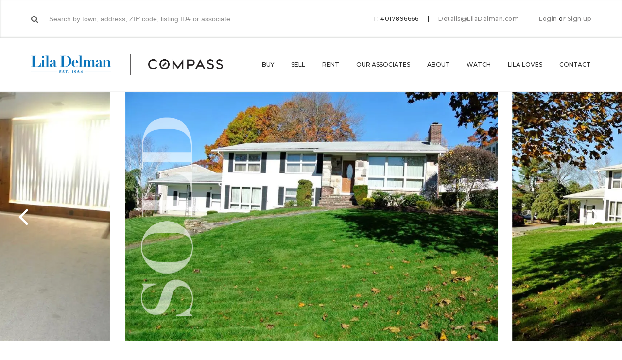

--- FILE ---
content_type: text/html; charset=UTF-8
request_url: https://liladelman.com/listing/269-glen-hills-dr-cranston/
body_size: 23964
content:
<!DOCTYPE html><html lang="en"><head> <script type="text/javascript">
/* <![CDATA[ */
var gform;gform||(document.addEventListener("gform_main_scripts_loaded",function(){gform.scriptsLoaded=!0}),document.addEventListener("gform/theme/scripts_loaded",function(){gform.themeScriptsLoaded=!0}),window.addEventListener("DOMContentLoaded",function(){gform.domLoaded=!0}),gform={domLoaded:!1,scriptsLoaded:!1,themeScriptsLoaded:!1,isFormEditor:()=>"function"==typeof InitializeEditor,callIfLoaded:function(o){return!(!gform.domLoaded||!gform.scriptsLoaded||!gform.themeScriptsLoaded&&!gform.isFormEditor()||(gform.isFormEditor()&&console.warn("The use of gform.initializeOnLoaded() is deprecated in the form editor context and will be removed in Gravity Forms 3.1."),o(),0))},initializeOnLoaded:function(o){gform.callIfLoaded(o)||(document.addEventListener("gform_main_scripts_loaded",()=>{gform.scriptsLoaded=!0,gform.callIfLoaded(o)}),document.addEventListener("gform/theme/scripts_loaded",()=>{gform.themeScriptsLoaded=!0,gform.callIfLoaded(o)}),window.addEventListener("DOMContentLoaded",()=>{gform.domLoaded=!0,gform.callIfLoaded(o)}))},hooks:{action:{},filter:{}},addAction:function(o,r,e,t){gform.addHook("action",o,r,e,t)},addFilter:function(o,r,e,t){gform.addHook("filter",o,r,e,t)},doAction:function(o){gform.doHook("action",o,arguments)},applyFilters:function(o){return gform.doHook("filter",o,arguments)},removeAction:function(o,r){gform.removeHook("action",o,r)},removeFilter:function(o,r,e){gform.removeHook("filter",o,r,e)},addHook:function(o,r,e,t,n){null==gform.hooks[o][r]&&(gform.hooks[o][r]=[]);var d=gform.hooks[o][r];null==n&&(n=r+"_"+d.length),gform.hooks[o][r].push({tag:n,callable:e,priority:t=null==t?10:t})},doHook:function(r,o,e){var t;if(e=Array.prototype.slice.call(e,1),null!=gform.hooks[r][o]&&((o=gform.hooks[r][o]).sort(function(o,r){return o.priority-r.priority}),o.forEach(function(o){"function"!=typeof(t=o.callable)&&(t=window[t]),"action"==r?t.apply(null,e):e[0]=t.apply(null,e)})),"filter"==r)return e[0]},removeHook:function(o,r,t,n){var e;null!=gform.hooks[o][r]&&(e=(e=gform.hooks[o][r]).filter(function(o,r,e){return!!(null!=n&&n!=o.tag||null!=t&&t!=o.priority)}),gform.hooks[o][r]=e)}});
/* ]]> */
</script>
<meta charset="utf-8"><meta http-equiv="X-UA-Compatible" content="IE=edge"><meta name="viewport" content="width=device-width, initial-scale=1"><script data-cfasync="false" id="ao_optimized_gfonts_config">WebFontConfig={google:{families:["Montserrat:300,300i,400,400i,500,500i,600,600i,700,700i","Open Sans:300,300i,400,400i,600,600i,700,700i,800,800i","Source Sans Pro:200,200i,300,300i,400,400i,600,600i,700,700i"] },classes:false, events:false, timeout:1500};</script><link media="all" href="https://liladelman.com/wp-content/cache/autoptimize/css/autoptimize_e2a4da39d20cebf5e8146f77cbe116b8.css" rel="stylesheet"><title>269 Glen Hills Drive, Cranston, RI 02920 | MLS #1323341 | Lila Delman</title><meta name="robots" content="follow, index, max-snippet:-1, max-video-preview:-1, max-image-preview:large"/><link rel="canonical" href="https://liladelman.com/listing/269-glen-hills-dr-cranston/" /><meta property="og:locale" content="en_US" /><meta property="og:type" content="article" /><meta property="og:title" content="269 Glen Hills Drive, Cranston, RI 02920 | MLS #1323341 | Lila Delman" /><meta property="og:url" content="https://liladelman.com/listing/269-glen-hills-dr-cranston/" /><meta property="og:site_name" content="Lila Delman" /><meta property="article:publisher" content="https://www.facebook.com/LilaDelmanRE/" /><meta property="og:updated_time" content="2023-01-04T18:15:41-05:00" /><meta property="og:image" content="https://i0.wp.com/liladelman.com/wp-content/uploads/2022/11/20466917_1-1.jpg" /><meta property="og:image:secure_url" content="https://i0.wp.com/liladelman.com/wp-content/uploads/2022/11/20466917_1-1.jpg" /><meta property="og:image:width" content="1024" /><meta property="og:image:height" content="684" /><meta property="og:image:alt" content="269 Glen Hills DR, Cranston" /><meta property="og:image:type" content="image/jpeg" /><meta name="twitter:card" content="summary_large_image" /><meta name="twitter:title" content="269 Glen Hills Drive, Cranston, RI 02920 | MLS #1323341 | Lila Delman" /><meta name="twitter:image" content="https://i0.wp.com/liladelman.com/wp-content/uploads/2022/11/20466917_1-1.jpg" /><link rel='dns-prefetch' href='//player.vimeo.com' /><link rel='dns-prefetch' href='//maps.googleapis.com' /><link rel='dns-prefetch' href='//www.google.com' /><link rel='preconnect' href='//i0.wp.com' /><link href='https://fonts.gstatic.com' crossorigin='anonymous' rel='preconnect' /><link href='https://ajax.googleapis.com' rel='preconnect' /><link href='https://fonts.googleapis.com' rel='preconnect' /><link rel="alternate" type="application/rss+xml" title="Lila Delman &raquo; Feed" href="https://liladelman.com/feed/" /><link rel="alternate" type="application/rss+xml" title="Lila Delman &raquo; Comments Feed" href="https://liladelman.com/comments/feed/" /> <script type="text/javascript">(function(l,i,s,t,h,u,b){l['ListHubAnalyticsObject']=h;l[h]=l[h]||function(){
              (l[h].q=l[h].q||[]).push(arguments)},l[h].d=1*new Date();u=i.createElement(s),
              b=i.getElementsByTagName(s)[0];u.async=1;u.src=t;b.parentNode.insertBefore(u,b)
            })(window,document,'script','//tracking.listhub.net/la.min.js','lh');
            lh('init', {provider: 'M-1543', test: false});</script> <meta name="ld:mlsid" content="1323341" /><meta name="ld:zip" content="02920" /><link rel='stylesheet' id='cgt-style-css' href='https://liladelman.com/wp-content/cache/autoptimize/css/autoptimize_single_8561a5909e93d8f9c9cc5e0c0a3061d8.css?ver=1.65' type='text/css' media='all' /> <script type="text/javascript" src="https://liladelman.com/wp-content/themes/lila-delman/js/respond.js?ver=1.65" id="respond-js"></script> <script type="text/javascript" src="https://liladelman.com/wp-includes/js/jquery/jquery.min.js?ver=3.7.1" id="jquery-core-js"></script> <script type="text/javascript" src="https://liladelman.com/wp-includes/js/jquery/jquery-migrate.min.js?ver=3.4.1" id="jquery-migrate-js"></script> <link rel="https://api.w.org/" href="https://liladelman.com/wp-json/" /><meta name="generator" content="WordPress 6.8.2" /><link rel='shortlink' href='https://liladelman.com/?p=5586323' /><link rel="alternate" title="oEmbed (JSON)" type="application/json+oembed" href="https://liladelman.com/wp-json/oembed/1.0/embed?url=https%3A%2F%2Fliladelman.com%2Flisting%2F269-glen-hills-dr-cranston%2F" /><link rel="alternate" title="oEmbed (XML)" type="text/xml+oembed" href="https://liladelman.com/wp-json/oembed/1.0/embed?url=https%3A%2F%2Fliladelman.com%2Flisting%2F269-glen-hills-dr-cranston%2F&#038;format=xml" /> <script type="application/ld+json">{"@context":"http:\/\/schema.org","@type":"Product","name":"269 Glen Hills Drive, Cranston, Rhode Island 02920","offers":{"type":"Offer","price":445000,"priceCurrency":"USD"},"image":"https:\/\/i0.wp.com\/liladelman.com\/wp-content\/uploads\/2022\/11\/20466917_1-1.jpg?fit=1024%2C684&ssl=1"}</script><script type="application/ld+json">{"@context":"http:\/\/schema.org","@type":"SingleFamilyResidence","address":{"type":"PostalAddress","streetAddress":"269 Glen Hills Drive","addressLocality":"Cranston","addressRegion":"Rhode Island","postalCode":"02920"},"geo":{"type":"GeoCoordinates","latitude":"41.75193220","longitude":"-71.47253630"}}</script>  <script type='text/javascript'>!function(f,b,e,v,n,t,s){if(f.fbq)return;n=f.fbq=function(){n.callMethod?
n.callMethod.apply(n,arguments):n.queue.push(arguments)};if(!f._fbq)f._fbq=n;
n.push=n;n.loaded=!0;n.version='2.0';n.queue=[];t=b.createElement(e);t.async=!0;
t.src=v;s=b.getElementsByTagName(e)[0];s.parentNode.insertBefore(t,s)}(window,
document,'script','https://connect.facebook.net/en_US/fbevents.js');</script>  <script type='text/javascript'>var url = window.location.origin + '?ob=open-bridge';
            fbq('set', 'openbridge', '701797233896316', url);
fbq('init', '701797233896316', {}, {
    "agent": "wordpress-6.8.2-4.1.5"
})</script><script type='text/javascript'>fbq('track', 'PageView', []);</script><link rel="icon" href="https://i0.wp.com/liladelman.com/wp-content/uploads/2018/01/cropped-favicon.png?fit=32%2C32&#038;ssl=1" sizes="32x32" /><link rel="icon" href="https://i0.wp.com/liladelman.com/wp-content/uploads/2018/01/cropped-favicon.png?fit=192%2C192&#038;ssl=1" sizes="192x192" /><link rel="apple-touch-icon" href="https://i0.wp.com/liladelman.com/wp-content/uploads/2018/01/cropped-favicon.png?fit=180%2C180&#038;ssl=1" /><meta name="msapplication-TileImage" content="https://i0.wp.com/liladelman.com/wp-content/uploads/2018/01/cropped-favicon.png?fit=270%2C270&#038;ssl=1" /> <noscript><style id="rocket-lazyload-nojs-css">.rll-youtube-player, [data-lazy-src]{display:none !important;}</style></noscript>  <script async src="https://www.googletagmanager.com/gtag/js?id=UA-112675988-1"></script> <script>window.dataLayer = window.dataLayer || [];
  function gtag(){dataLayer.push(arguments);}
  gtag('js', new Date());

  gtag('config', 'UA-112675988-1');</script> <script>jQuery(document).ready(function() {
    jQuery(document).on('gform_confirmation_loaded', function(event, formId) {
        if(formId === 8) {
            jQuery(document).scrollTop(jQuery('#cta-lead-capture-title').offset().top);
            setTimeout(function() { location.reload(); }, 15000);
        }
    });
});</script> <meta name="facebook-domain-verification" content="bbyftx16x61z0bg75ir4pcirnexjjf" /> <script>document.addEventListener('DOMContentLoaded', () => {
  document.body.addEventListener('click', (event) => {
    const link = event.target.closest('a[href^="tel"], a[href^="mailto"]');
    if (link) {
      const href = link.getAttribute('href');
      const type = href.startsWith('tel') ? 'tel' : 'mailto';
      gtag('event', `${type}_click_`, {
        link_url: href,
        transport_type: 'beacon',
        outbound: true,
      });
    }
  });
});</script> <script type="text/javascript">const gallerySectionItems = [];</script> <script data-cfasync="false" id="ao_optimized_gfonts_webfontloader">(function() {var wf = document.createElement('script');wf.src='https://ajax.googleapis.com/ajax/libs/webfont/1/webfont.js';wf.type='text/javascript';wf.async='true';var s=document.getElementsByTagName('script')[0];s.parentNode.insertBefore(wf, s);})();</script></head><body class="wp-singular listing-template-default single single-listing postid-5586323 wp-theme-lila-delman single-sold-listing"><div id="login" class="modal modal-login"><h3>Welcome back</h3><div class="row"><div class="col9 push1half"><p>Log in to your Lila Delman account to see your collections, saved searches and more!</p></div><div class="col12"><form id="login-form-modal"> <span class="error hidden"></span> <input type="hidden" id="login-security" name="login-security" value="0f2071f738" /><input type="hidden" name="_wp_http_referer" value="/listing/269-glen-hills-dr-cranston/" /><div class="input-wrapper"> <input type="text" id="login-login" name="login-login" placeholder="E-mail" tabindex="1" /></div><div class="input-wrapper"> <input type="password" id="login-password" name="login-password" placeholder="Password" tabindex="2" /><div class="password-forgot"> <a href="https://liladelman.com/password-lost/">Forgot your password?</a></div></div><div class="checkbox-wrapper"> <input type="checkbox" id="login-remember" name="login-remember" value="1" tabindex="3" /> <label for="login-remember">Remember me</label></div><div class="submit-wrapper"> <input id="login-submit" type="submit" class="btn blue" data-title="Sign In" tabindex="4" value="Sign In" /></div></form></div><div class="col12 facebook-signin"><p><a href="/?loginFacebook=1&redirect=https://liladelman.com/listing/269-glen-hills-dr-cranston/&action=login"><i class="fa fa-facebook-official"></i> Sign in with Facebook</a></p></div><div class="col9 push1half disclaimer"><p> By signing up you acknowledge that you have read and agree to the <a href="#" target="_blank">Terms of Service</a> and <a href="https://liladelman.com/privacy-policy/" target="_blank">Privacy Policy</a>.</p></div><div class="col12 signup"><p>New to Lila Delman? <a href="#signup" class="fll">Sign up</a></p></div></div></div><div id="signup" class="modal modal-registration login-modal"><h3>Welcome to Lila Delman</h3><div class="row registration-form-container"><div class="col9 push1half"><p>Sign up to create collections, saved searches and more!</p></div><div class="col12"><form id="registration-form-modal"> <span class="error hidden"></span> <input type="hidden" id="registration-security" name="registration-security" value="7ef09a2903" /><input type="hidden" name="_wp_http_referer" value="/listing/269-glen-hills-dr-cranston/" /><div class="row collapse"><div class="col6 input-wrapper"> <input type="text" id="registration-first-name" name="registration-first-name" placeholder="First name" tabindex="1" /></div><div class="col6 input-wrapper"> <input type="text" id="registration-last-name" name="registration-last-name" placeholder="Last name" tabindex="2" /></div></div><div class="input-wrapper"> <input type="text" id="registration-email" name="registration-email" placeholder="E-mail" tabindex="3" /></div><div class="input-wrapper"> <input type="password" id="registration-password" name="registration-password" placeholder="Password" tabindex="4" /></div><div class="submit-wrapper"> <input id="registration-submit" type="submit" class="btn blue" data-title="Sign Up" tabindex="5" value="Sign Up" /></div></form></div><div class="col12 facebook-signin"><p><a href="/?loginFacebook=1&redirect=https://liladelman.com/listing/269-glen-hills-dr-cranston/&action=login"><i class="fa fa-facebook-official"></i> Sign up with Facebook</a></p></div><div class="col9 push1half disclaimer"><p> By signing up you acknowledge that you have read and agree to the <a href="#" target="_blank">Terms of Service</a> and <a href="https://liladelman.com/privacy-policy/" target="_blank">Privacy Policy</a>.</p></div><div class="col12 signin"><p>Have an account? <a href="#login" class="fll">Login here</a></p></div></div><div class="row registration-confirmation-container hidden"><div class="col12"><p>Thank you for signing up!</p><p><a href="#" id="registration-close" class="btn outline">Back to the website</a></p></div></div></div> <script id="property-template" type="text/x-handlebars-template">{{#each listings}}
        <div class="row share-email-property" data-property-id="{{id}}">
            <div class="col6 property-image">
                <div class="image-wrapper">
                    <div class="image-bg bg-70" style="background-image: url('{{image}}');"></div>
                </div>
            </div>
            <div class="col6 property-details">
                <div class="overview-item property-address">
                    <h6>{{address}}</h6>
                    <p>{{city}}</p>
                </div>
                <div class="overview-item property-price">
                    <span>${{price}}</span>
                </div>
                <div class="overview-item property-stats">
                    {{#if bedrooms}}
                    <span>{{bedrooms}} <i class="icon icon-modernbed"></i></span>
                    {{/if}}
                    {{#if bathrooms}}
                    <span>{{bathrooms}} <i class="icon icon-bathtub"></i></span>
                    {{/if}}
                    {{#if sqft}}
                    <span>{{sqft}}</span>
                    {{/if}}
                </div>
            </div>
        </div>
        <div class="row save-properties-comment">
            <textarea name="property-comment[]" data-property-id="{{id}}" placeholder="Add a note to this listing"></textarea>
        </div>
        {{/each}}</script> <div id="save-properties" class="modal modal-save-properties" data-user-id="0"><header class="modal-header"><div class="header-inner"><h5>Save homes to a list</h5> <a href="#" class="create-list">Create a new list <i class="fa fa-plus" aria-hidden="true"></i></a></div></header><form><div class="row new-list hidden"><div class="col12"><div class="input-group"><div class="input-wrapper full-wrapper"> <input name="new-list" placeholder="New list name" /></div><div class="submit-wrapper"> <button name="new-list-submit" class="btn outline">Add</button></div></div></div></div></form><div class="row save-properties-lists"><div class="col12"> <select name="save-properties-lists"></select></div></div><div class="row save-properties-properties"><div id="properties-container" class="col10 push1"></div></div><div class="row save-properties-buttons"><div class="col12"> <button type="button" class="btn blue" name="save-property-save" data-title="Add to list">Add to list</button></div></div></div><header class="navigation" role="banner"><div class="top-bar"><div class="container"><div class="top-bar-content"><div class="top-bar-search search-wrapper"><form class="home-page-search"><div class="typeahead__container"><div class="typeahead__field"> <i class="fa fa-search"></i> <span class="typeahead__query"> <input class="js-typeahead"
 name="q"
 placeholder="Search by town, address, ZIP code, listing ID# or associate"
 type="search"
 autocomplete="off" /> </span></div></div></form></div><div class="top-bar-contact with-search"><ul class="top-bar-contact-list"><li>T: 4017896666</li><li> <a href="mailto:Details@LilaDelman.com">Details@LilaDelman.com</a></li><li><div class="top-bar-login"> <a href="#login" class="fll">Login</a> <span>or</span> <a href="#signup" class="fll">Sign up</a></div></li></ul></div></div></div></div><div class="navigation-wrapper container"><div class="logos-wrapper"><div class="logos-inner"> <a href="https://liladelman.com/" class="logo-bg"> <span>Lila Delman</span> </a></div></div><div class="navigations-wrapper"> <span class="js-menu-trigger sliding-panel-button"><i class="fa fa-bars" aria-hidden="true"></i></span><nav class="menu-main-menu-container"><ul id="js-navigation-menu" class="navigation-menu"><li id="menu-item-45893" class="menu-item menu-item-type-custom menu-item-object-custom menu-item-has-children menu-item-45893"><a href="/search/">Buy</a><ul class="sub-menu"><li id="menu-item-557438" class="menu-item menu-item-type-custom menu-item-object-custom menu-item-557438"><a href="https://liladelman.com/search/">Property Search</a></li><li id="menu-item-557402" class="menu-item menu-item-type-custom menu-item-object-custom menu-item-557402"><a href="https://liladelman.com/search/?exclusive=1">Lila&#8217;s Exclusives</a></li><li id="menu-item-1432131" class="menu-item menu-item-type-post_type menu-item-object-page menu-item-1432131"><a href="https://liladelman.com/commercial-search/">Commercial Search</a></li><li id="menu-item-557400" class="menu-item menu-item-type-custom menu-item-object-custom menu-item-557400"><a href="https://liladelman.com/search/?order=date_desc">Recently Listed</a></li><li id="menu-item-557401" class="menu-item menu-item-type-custom menu-item-object-custom menu-item-557401"><a href="https://liladelman.com/search/?l_oh=1">Open Houses</a></li><li id="menu-item-691640" class="menu-item menu-item-type-custom menu-item-object-custom menu-item-691640"><a href="https://liladelman.com/search/?status=sold">Recently Sold</a></li></ul></li><li id="menu-item-299377" class="menu-item menu-item-type-post_type menu-item-object-page menu-item-299377"><a href="https://liladelman.com/sell/">Sell</a></li><li id="menu-item-6166120" class="menu-item menu-item-type-post_type menu-item-object-page menu-item-6166120"><a href="https://liladelman.com/rental-search/">Rent</a></li><li id="menu-item-299378" class="menu-item menu-item-type-post_type menu-item-object-page menu-item-has-children menu-item-299378"><a href="https://liladelman.com/our-associates/">Our Associates</a><ul class="sub-menu"><li id="menu-item-516622" class="menu-item menu-item-type-post_type menu-item-object-page menu-item-516622"><a href="https://liladelman.com/our-associates/newport/">Newport</a></li><li id="menu-item-516621" class="menu-item menu-item-type-post_type menu-item-object-page menu-item-516621"><a href="https://liladelman.com/our-associates/narragansett/">Narragansett</a></li><li id="menu-item-516620" class="menu-item menu-item-type-post_type menu-item-object-page menu-item-516620"><a href="https://liladelman.com/our-associates/providence/">Providence</a></li><li id="menu-item-516619" class="menu-item menu-item-type-post_type menu-item-object-page menu-item-516619"><a href="https://liladelman.com/our-associates/jamestown/">Jamestown</a></li><li id="menu-item-516618" class="menu-item menu-item-type-post_type menu-item-object-page menu-item-516618"><a href="https://liladelman.com/our-associates/watch-hill/">Watch Hill</a></li><li id="menu-item-516617" class="menu-item menu-item-type-post_type menu-item-object-page menu-item-516617"><a href="https://liladelman.com/our-associates/block-island/">Block Island</a></li><li id="menu-item-7177039" class="menu-item menu-item-type-post_type menu-item-object-page menu-item-7177039"><a href="https://liladelman.com/our-associates/little-compton/">Little Compton</a></li><li id="menu-item-3581633" class="menu-item menu-item-type-post_type menu-item-object-page menu-item-3581633"><a href="https://liladelman.com/our-associates/commercial-agents/">Commercial Agents</a></li></ul></li><li id="menu-item-299379" class="menu-item menu-item-type-post_type menu-item-object-page menu-item-has-children menu-item-299379"><a href="https://liladelman.com/about-us/">About</a><ul class="sub-menu"><li id="menu-item-585688" class="menu-item menu-item-type-post_type menu-item-object-page menu-item-585688"><a href="https://liladelman.com/about-us/">About Lila Delman</a></li><li id="menu-item-516616" class="menu-item menu-item-type-post_type menu-item-object-page menu-item-516616"><a href="https://liladelman.com/our-associates/meet-our-team/">Meet Our Team</a></li><li id="menu-item-299380" class="menu-item menu-item-type-post_type menu-item-object-page current_page_parent menu-item-299380"><a href="https://liladelman.com/news-and-press/">News &#038; Press</a></li><li id="menu-item-1103718" class="menu-item menu-item-type-post_type menu-item-object-page menu-item-1103718"><a href="https://liladelman.com/lilas-social-diary/">Lila’s Social Diary</a></li><li id="menu-item-991286" class="menu-item menu-item-type-post_type menu-item-object-page menu-item-991286"><a href="https://liladelman.com/lila-collection/">The Lila Collection</a></li></ul></li><li id="menu-item-7546972" class="menu-item menu-item-type-post_type menu-item-object-page menu-item-has-children menu-item-7546972"><a href="https://liladelman.com/take-a-look/">Watch</a><ul class="sub-menu"><li id="menu-item-585692" class="menu-item menu-item-type-custom menu-item-object-custom menu-item-585692"><a href="https://liladelman.com/take-a-look/#community">Community Videos</a></li><li id="menu-item-585693" class="menu-item menu-item-type-custom menu-item-object-custom menu-item-585693"><a href="https://liladelman.com/take-a-look/#property">Property Videos</a></li></ul></li><li id="menu-item-493736" class="menu-item menu-item-type-custom menu-item-object-custom menu-item-has-children menu-item-493736"><a href="#">Lila Loves</a><ul class="sub-menu"><li id="menu-item-493740" class="menu-item menu-item-type-post_type menu-item-object-location menu-item-493740"><a href="https://liladelman.com/neighborhood/newport/lila-loves-newport/">Newport</a></li><li id="menu-item-493741" class="menu-item menu-item-type-post_type menu-item-object-location menu-item-493741"><a href="https://liladelman.com/neighborhood/narragansett/lila-loves/">Narragansett</a></li><li id="menu-item-493742" class="menu-item menu-item-type-post_type menu-item-object-location menu-item-493742"><a href="https://liladelman.com/neighborhood/providence/lila-loves/">Providence</a></li><li id="menu-item-493739" class="menu-item menu-item-type-post_type menu-item-object-location menu-item-493739"><a href="https://liladelman.com/neighborhood/jamestown/lila-loves/">Jamestown</a></li><li id="menu-item-493738" class="menu-item menu-item-type-post_type menu-item-object-location menu-item-493738"><a href="https://liladelman.com/neighborhood/watch-hill/lila-loves/">Watch Hill</a></li><li id="menu-item-493743" class="menu-item menu-item-type-post_type menu-item-object-location menu-item-493743"><a href="https://liladelman.com/neighborhood/block-island/lila-loves/">Block Island</a></li><li id="menu-item-2557791" class="menu-item menu-item-type-custom menu-item-object-custom menu-item-2557791"><a href="https://liladelman.com/neighborhood/newport/bartonandgray/">Barton &#038; Gray</a></li></ul></li><li id="menu-item-329538" class="dropdown-left menu-item menu-item-type-post_type menu-item-object-page menu-item-has-children menu-item-329538"><a href="https://liladelman.com/contact/">Contact</a><ul class="sub-menu"><li id="menu-item-557666" class="menu-item menu-item-type-custom menu-item-object-custom menu-item-557666"><a href="https://liladelman.com/contact/#newport">Newport</a> <span><a href="tel:401-848-2101">401-848-2101</a></span></li><li id="menu-item-557667" class="menu-item menu-item-type-custom menu-item-object-custom menu-item-557667"><a href="https://liladelman.com/contact/#narragansett">Narragansett</a> <span><a href="tel:401-789-6666">401-789-6666</a></span></li><li id="menu-item-557668" class="menu-item menu-item-type-custom menu-item-object-custom menu-item-557668"><a href="https://liladelman.com/contact/#providence">Providence</a> <span><a href="tel:401-274-1644">401-274-1644</a></span></li><li id="menu-item-557669" class="menu-item menu-item-type-custom menu-item-object-custom menu-item-557669"><a href="https://liladelman.com/contact/#jamestown">Jamestown</a> <span><a href="tel:401-423-3440">401-423-3440</a></span></li><li id="menu-item-557670" class="menu-item menu-item-type-custom menu-item-object-custom menu-item-557670"><a href="https://liladelman.com/contact/#watch-hill">Watch Hill</a> <span><a href="tel:401-348-1999">401-348-1999</a></span></li><li id="menu-item-557671" class="menu-item menu-item-type-custom menu-item-object-custom menu-item-557671"><a href="https://liladelman.com/contact/#block-island">Block Island</a> <span><a href="tel:401-466-8777">401-466-8777</a></span></li><li id="menu-item-7176997" class="menu-item menu-item-type-custom menu-item-object-custom menu-item-7176997"><a href="https://liladelman.com/contact/#little-compton">Little Compton</a> <span><a href="tel:401-635-8887">401-635-8887</a></span></li></ul></li></ul></nav></div></div></header><nav class="js-menu sliding-panel-content"><div class="sliding-panel-close"> <span class="js-menu-trigger sliding-panel-button-close"><i class="fa fa-times" aria-hidden="true"></i></span></div><div class="menu-mobile-menu-container"><ul id="menu-mobile-menu" class="navigation-menu-mobile"><li id="menu-item-597135" class="menu-item menu-item-type-post_type menu-item-object-page menu-item-has-children menu-item-597135"><a href="https://liladelman.com/search/">Buy</a><ul class="sub-menu"><li id="menu-item-1338781" class="menu-item menu-item-type-custom menu-item-object-custom menu-item-1338781"><a href="https://liladelman.com/search/?status=active">Property Search</a></li><li id="menu-item-1338782" class="menu-item menu-item-type-custom menu-item-object-custom menu-item-1338782"><a href="https://liladelman.com/search/?exclusive=1&#038;status=active">Lila&#8217;s Exclusives</a></li><li id="menu-item-1259789" class="menu-item menu-item-type-post_type menu-item-object-page menu-item-1259789"><a href="https://liladelman.com/christies-search/">International Properties</a></li><li id="menu-item-1432132" class="menu-item menu-item-type-post_type menu-item-object-page menu-item-1432132"><a href="https://liladelman.com/commercial-search/">Commercial Search</a></li><li id="menu-item-1338783" class="menu-item menu-item-type-custom menu-item-object-custom menu-item-1338783"><a href="https://liladelman.com/search/?order=date_desc&#038;status=active">Recently Listed</a></li><li id="menu-item-1338784" class="menu-item menu-item-type-custom menu-item-object-custom menu-item-1338784"><a href="https://liladelman.com/search/?l_oh=1&#038;status=active">Open Houses</a></li><li id="menu-item-1338785" class="menu-item menu-item-type-custom menu-item-object-custom menu-item-1338785"><a href="https://liladelman.com/search/?status=sold">Recently Sold</a></li></ul></li><li id="menu-item-597138" class="menu-item menu-item-type-post_type menu-item-object-page menu-item-597138"><a href="https://liladelman.com/sell/">Sell</a></li><li id="menu-item-6166119" class="menu-item menu-item-type-post_type menu-item-object-page menu-item-6166119"><a href="https://liladelman.com/rental-search/">Rent</a></li><li id="menu-item-597144" class="menu-item menu-item-type-post_type menu-item-object-page menu-item-has-children menu-item-597144"><a href="https://liladelman.com/our-associates/">Our Associates</a><ul class="sub-menu"><li id="menu-item-600102" class="menu-item menu-item-type-post_type menu-item-object-page menu-item-600102"><a href="https://liladelman.com/our-associates/newport/">Newport</a></li><li id="menu-item-600101" class="menu-item menu-item-type-post_type menu-item-object-page menu-item-600101"><a href="https://liladelman.com/our-associates/narragansett/">Narragansett</a></li><li id="menu-item-600100" class="menu-item menu-item-type-post_type menu-item-object-page menu-item-600100"><a href="https://liladelman.com/our-associates/providence/">Providence</a></li><li id="menu-item-600099" class="menu-item menu-item-type-post_type menu-item-object-page menu-item-600099"><a href="https://liladelman.com/our-associates/jamestown/">Jamestown</a></li><li id="menu-item-600098" class="menu-item menu-item-type-post_type menu-item-object-page menu-item-600098"><a href="https://liladelman.com/our-associates/watch-hill/">Watch Hill</a></li><li id="menu-item-600097" class="menu-item menu-item-type-post_type menu-item-object-page menu-item-600097"><a href="https://liladelman.com/our-associates/block-island/">Block Island</a></li><li id="menu-item-5593588" class="menu-item menu-item-type-post_type menu-item-object-page menu-item-5593588"><a href="https://liladelman.com/our-associates/little-compton/">Little Compton</a></li><li id="menu-item-5593589" class="menu-item menu-item-type-post_type menu-item-object-page menu-item-5593589"><a href="https://liladelman.com/our-associates/commercial-agents/">Commercial Agents</a></li></ul></li><li id="menu-item-600104" class="menu-item menu-item-type-custom menu-item-object-custom menu-item-has-children menu-item-600104"><a href="http://#">About us</a><ul class="sub-menu"><li id="menu-item-597134" class="menu-item menu-item-type-post_type menu-item-object-page menu-item-597134"><a href="https://liladelman.com/about-us/">About Lila Delman</a></li><li id="menu-item-600103" class="menu-item menu-item-type-post_type menu-item-object-page menu-item-600103"><a href="https://liladelman.com/our-associates/meet-our-team/">Leadership Team</a></li><li id="menu-item-600106" class="menu-item menu-item-type-post_type menu-item-object-page current_page_parent menu-item-600106"><a href="https://liladelman.com/news-and-press/">News &#038; Press</a></li><li id="menu-item-991285" class="menu-item menu-item-type-post_type menu-item-object-page menu-item-991285"><a href="https://liladelman.com/lila-collection/">The Lila Collection</a></li></ul></li><li id="menu-item-600111" class="menu-item menu-item-type-custom menu-item-object-custom menu-item-has-children menu-item-600111"><a>Watch</a><ul class="sub-menu"><li id="menu-item-600108" class="menu-item menu-item-type-custom menu-item-object-custom menu-item-600108"><a href="https://liladelman.com/take-a-look/#beach-cams">Beach Cams</a></li><li id="menu-item-600109" class="menu-item menu-item-type-custom menu-item-object-custom menu-item-600109"><a href="https://liladelman.com/take-a-look/#community">Community Videos</a></li><li id="menu-item-600110" class="menu-item menu-item-type-custom menu-item-object-custom menu-item-600110"><a href="https://liladelman.com/take-a-look/#property">Property Videos</a></li></ul></li><li id="menu-item-923682" class="menu-item menu-item-type-custom menu-item-object-custom menu-item-has-children menu-item-923682"><a href="http://#">Lila Loves</a><ul class="sub-menu"><li id="menu-item-923684" class="menu-item menu-item-type-custom menu-item-object-custom menu-item-923684"><a href="https://liladelman.com/neighborhood/newport/lila-loves-2/">Newport</a></li><li id="menu-item-923685" class="menu-item menu-item-type-custom menu-item-object-custom menu-item-923685"><a href="https://liladelman.com/neighborhood/narragansett/lila-loves/">Narragansett</a></li><li id="menu-item-923686" class="menu-item menu-item-type-custom menu-item-object-custom menu-item-923686"><a href="https://liladelman.com/neighborhood/providence/lila-loves/">Providence</a></li><li id="menu-item-923688" class="menu-item menu-item-type-custom menu-item-object-custom menu-item-923688"><a href="https://liladelman.com/neighborhood/jamestown/lila-loves/">Jamestown</a></li></ul></li><li id="menu-item-1441708" class="menu-item menu-item-type-post_type menu-item-object-page menu-item-has-children menu-item-1441708"><a href="https://liladelman.com/contact/">Contact</a><ul class="sub-menu"><li id="menu-item-1441709" class="menu-item menu-item-type-custom menu-item-object-custom menu-item-1441709"><a href="https://liladelman.com/contact/#newport">Newport</a> <span><a href="tel:401-848-2101">401-848-2101</a></span></li><li id="menu-item-1441710" class="menu-item menu-item-type-custom menu-item-object-custom menu-item-1441710"><a href="https://liladelman.com/contact/#narragansett">Narragansett</a> <span><a href="tel:401-789-6666">401-789-6666</a></span></li><li id="menu-item-1441711" class="menu-item menu-item-type-custom menu-item-object-custom menu-item-1441711"><a href="https://liladelman.com/contact/#providence">Providence</a> <span><a href="tel:401-274-1644">401-274-1644</a></span></li><li id="menu-item-1441712" class="menu-item menu-item-type-custom menu-item-object-custom menu-item-1441712"><a href="https://liladelman.com/contact/#jamestown">Jamestown</a> <span><a href="tel:401-423-3440">401-423-3440</a></span></li><li id="menu-item-1441713" class="menu-item menu-item-type-custom menu-item-object-custom menu-item-1441713"><a href="https://liladelman.com/contact/#watch-hill">Watch Hill</a> <span><a href="tel:401-348-1999">401-348-1999</a></span></li><li id="menu-item-1441714" class="menu-item menu-item-type-custom menu-item-object-custom menu-item-1441714"><a href="https://liladelman.com/contact/#block-island">Block Island</a> <span><a href="tel:401-466-8777">401-466-8777</a></span></li><li id="menu-item-5593590" class="menu-item menu-item-type-custom menu-item-object-custom menu-item-5593590"><a href="https://liladelman.com/contact/#little-compton">Little Compton</a></li></ul></li></ul></div><ul class="navigation-menu-mobile"><li><a href="#login" class="fll">Login</a></li><li><a href="#signup" class="fll">Sign up</a></li></ul></nav><div class="js-menu-screen sliding-panel-fade-screen"></div> <script type="text/javascript">const sliderItems = [
        { "src": "https://i0.wp.com/liladelman.com/wp-content/uploads/2022/11/20466917_1-1.jpg?fit=1024%2C684&ssl=1", "thumb": "https://i0.wp.com/liladelman.com/wp-content/uploads/2022/11/20466917_1-1.jpg?fit=1024%2C684&ssl=1" },{ "src": "https://i0.wp.com/liladelman.com/wp-content/uploads/2022/11/20466917_2-1.jpg?fit=1024%2C684&ssl=1", "thumb": "https://i0.wp.com/liladelman.com/wp-content/uploads/2022/11/20466917_2-1.jpg?fit=1024%2C684&ssl=1" },{ "src": "https://i0.wp.com/liladelman.com/wp-content/uploads/2022/11/20466917_3-1.jpg?fit=1024%2C684&ssl=1", "thumb": "https://i0.wp.com/liladelman.com/wp-content/uploads/2022/11/20466917_3-1.jpg?fit=1024%2C684&ssl=1" },{ "src": "https://i0.wp.com/liladelman.com/wp-content/uploads/2022/11/20466917_4-1.jpg?fit=1024%2C684&ssl=1", "thumb": "https://i0.wp.com/liladelman.com/wp-content/uploads/2022/11/20466917_4-1.jpg?fit=1024%2C684&ssl=1" },{ "src": "https://i0.wp.com/liladelman.com/wp-content/uploads/2022/11/20466917_5-1.jpg?fit=1024%2C684&ssl=1", "thumb": "https://i0.wp.com/liladelman.com/wp-content/uploads/2022/11/20466917_5-1.jpg?fit=1024%2C684&ssl=1" },{ "src": "https://i0.wp.com/liladelman.com/wp-content/uploads/2022/11/20466917_6-1.jpg?fit=1024%2C684&ssl=1", "thumb": "https://i0.wp.com/liladelman.com/wp-content/uploads/2022/11/20466917_6-1.jpg?fit=1024%2C684&ssl=1" },{ "src": "https://i0.wp.com/liladelman.com/wp-content/uploads/2022/11/20466917_7-1.jpg?fit=1024%2C684&ssl=1", "thumb": "https://i0.wp.com/liladelman.com/wp-content/uploads/2022/11/20466917_7-1.jpg?fit=1024%2C684&ssl=1" },{ "src": "https://i0.wp.com/liladelman.com/wp-content/uploads/2022/11/20466917_8-1.jpg?fit=1024%2C684&ssl=1", "thumb": "https://i0.wp.com/liladelman.com/wp-content/uploads/2022/11/20466917_8-1.jpg?fit=1024%2C684&ssl=1" },{ "src": "https://i0.wp.com/liladelman.com/wp-content/uploads/2022/11/20466917_9-1.jpg?fit=1024%2C684&ssl=1", "thumb": "https://i0.wp.com/liladelman.com/wp-content/uploads/2022/11/20466917_9-1.jpg?fit=1024%2C684&ssl=1" },{ "src": "https://i0.wp.com/liladelman.com/wp-content/uploads/2022/11/20466917_10-1.jpg?fit=1024%2C684&ssl=1", "thumb": "https://i0.wp.com/liladelman.com/wp-content/uploads/2022/11/20466917_10-1.jpg?fit=1024%2C684&ssl=1" },{ "src": "https://i0.wp.com/liladelman.com/wp-content/uploads/2022/11/20466917_11-1.jpg?fit=1024%2C684&ssl=1", "thumb": "https://i0.wp.com/liladelman.com/wp-content/uploads/2022/11/20466917_11-1.jpg?fit=1024%2C684&ssl=1" },{ "src": "https://i0.wp.com/liladelman.com/wp-content/uploads/2022/11/20466917_12-1.jpg?fit=1024%2C684&ssl=1", "thumb": "https://i0.wp.com/liladelman.com/wp-content/uploads/2022/11/20466917_12-1.jpg?fit=1024%2C684&ssl=1" },{ "src": "https://i0.wp.com/liladelman.com/wp-content/uploads/2022/11/20466917_13-1.jpg?fit=1024%2C684&ssl=1", "thumb": "https://i0.wp.com/liladelman.com/wp-content/uploads/2022/11/20466917_13-1.jpg?fit=1024%2C684&ssl=1" },{ "src": "https://i0.wp.com/liladelman.com/wp-content/uploads/2022/11/20466917_14-1.jpg?fit=1024%2C684&ssl=1", "thumb": "https://i0.wp.com/liladelman.com/wp-content/uploads/2022/11/20466917_14-1.jpg?fit=1024%2C684&ssl=1" },{ "src": "https://i0.wp.com/liladelman.com/wp-content/uploads/2022/11/20466917_15-1.jpg?fit=1024%2C684&ssl=1", "thumb": "https://i0.wp.com/liladelman.com/wp-content/uploads/2022/11/20466917_15-1.jpg?fit=1024%2C684&ssl=1" },{ "src": "https://i0.wp.com/liladelman.com/wp-content/uploads/2022/11/20466917_16-1.jpg?fit=1024%2C684&ssl=1", "thumb": "https://i0.wp.com/liladelman.com/wp-content/uploads/2022/11/20466917_16-1.jpg?fit=1024%2C684&ssl=1" },{ "src": "https://i0.wp.com/liladelman.com/wp-content/uploads/2022/11/20466917_17-1.jpg?fit=1024%2C684&ssl=1", "thumb": "https://i0.wp.com/liladelman.com/wp-content/uploads/2022/11/20466917_17-1.jpg?fit=1024%2C684&ssl=1" },{ "src": "https://i0.wp.com/liladelman.com/wp-content/uploads/2022/11/20466917_18-1.jpg?fit=1024%2C684&ssl=1", "thumb": "https://i0.wp.com/liladelman.com/wp-content/uploads/2022/11/20466917_18-1.jpg?fit=1024%2C684&ssl=1" },{ "src": "https://i0.wp.com/liladelman.com/wp-content/uploads/2022/11/20466917_19-1.jpg?fit=1024%2C684&ssl=1", "thumb": "https://i0.wp.com/liladelman.com/wp-content/uploads/2022/11/20466917_19-1.jpg?fit=1024%2C684&ssl=1" },{ "src": "https://i0.wp.com/liladelman.com/wp-content/uploads/2022/11/20466917_20-1.jpg?fit=1024%2C684&ssl=1", "thumb": "https://i0.wp.com/liladelman.com/wp-content/uploads/2022/11/20466917_20-1.jpg?fit=1024%2C684&ssl=1" },{ "src": "https://i0.wp.com/liladelman.com/wp-content/uploads/2022/11/20466917_21-1.jpg?fit=1024%2C684&ssl=1", "thumb": "https://i0.wp.com/liladelman.com/wp-content/uploads/2022/11/20466917_21-1.jpg?fit=1024%2C684&ssl=1" },{ "src": "https://i0.wp.com/liladelman.com/wp-content/uploads/2022/11/20466917_22-1.jpg?fit=1024%2C684&ssl=1", "thumb": "https://i0.wp.com/liladelman.com/wp-content/uploads/2022/11/20466917_22-1.jpg?fit=1024%2C684&ssl=1" },{ "src": "https://i0.wp.com/liladelman.com/wp-content/uploads/2022/11/20466917_23-1.jpg?fit=1024%2C684&ssl=1", "thumb": "https://i0.wp.com/liladelman.com/wp-content/uploads/2022/11/20466917_23-1.jpg?fit=1024%2C684&ssl=1" },{ "src": "https://i0.wp.com/liladelman.com/wp-content/uploads/2022/11/20466917_24-1.jpg?fit=1024%2C684&ssl=1", "thumb": "https://i0.wp.com/liladelman.com/wp-content/uploads/2022/11/20466917_24-1.jpg?fit=1024%2C684&ssl=1" },{ "src": "https://i0.wp.com/liladelman.com/wp-content/uploads/2022/11/20466917_25-1.jpg?fit=1024%2C684&ssl=1", "thumb": "https://i0.wp.com/liladelman.com/wp-content/uploads/2022/11/20466917_25-1.jpg?fit=1024%2C684&ssl=1" },{ "src": "https://i0.wp.com/liladelman.com/wp-content/uploads/2022/11/20466917_26-1.jpg?fit=1024%2C684&ssl=1", "thumb": "https://i0.wp.com/liladelman.com/wp-content/uploads/2022/11/20466917_26-1.jpg?fit=1024%2C684&ssl=1" },{ "src": "https://i0.wp.com/liladelman.com/wp-content/uploads/2022/11/20466917_27-1.jpg?fit=1024%2C684&ssl=1", "thumb": "https://i0.wp.com/liladelman.com/wp-content/uploads/2022/11/20466917_27-1.jpg?fit=1024%2C684&ssl=1" },{ "src": "https://i0.wp.com/liladelman.com/wp-content/uploads/2022/11/20466917_28-1.jpg?fit=513%2C768&ssl=1", "thumb": "https://i0.wp.com/liladelman.com/wp-content/uploads/2022/11/20466917_28-1.jpg?fit=513%2C768&ssl=1" },{ "src": "https://i0.wp.com/liladelman.com/wp-content/uploads/2022/11/20466917_29-1.jpg?fit=1024%2C684&ssl=1", "thumb": "https://i0.wp.com/liladelman.com/wp-content/uploads/2022/11/20466917_29-1.jpg?fit=1024%2C684&ssl=1" },{ "src": "https://i0.wp.com/liladelman.com/wp-content/uploads/2022/11/20466917_30-1.jpg?fit=1024%2C684&ssl=1", "thumb": "https://i0.wp.com/liladelman.com/wp-content/uploads/2022/11/20466917_30-1.jpg?fit=1024%2C684&ssl=1" },{ "src": "https://i0.wp.com/liladelman.com/wp-content/uploads/2022/11/20466917_31-1.jpg?fit=1024%2C684&ssl=1", "thumb": "https://i0.wp.com/liladelman.com/wp-content/uploads/2022/11/20466917_31-1.jpg?fit=1024%2C684&ssl=1" },{ "src": "https://i0.wp.com/liladelman.com/wp-content/uploads/2022/11/20466917_32-1.jpg?fit=1024%2C684&ssl=1", "thumb": "https://i0.wp.com/liladelman.com/wp-content/uploads/2022/11/20466917_32-1.jpg?fit=1024%2C684&ssl=1" },{ "src": "https://i0.wp.com/liladelman.com/wp-content/uploads/2022/11/20466917_33-1.jpg?fit=1024%2C684&ssl=1", "thumb": "https://i0.wp.com/liladelman.com/wp-content/uploads/2022/11/20466917_33-1.jpg?fit=1024%2C684&ssl=1" },{ "src": "https://i0.wp.com/liladelman.com/wp-content/uploads/2022/11/20466917_34-1.jpg?fit=1024%2C684&ssl=1", "thumb": "https://i0.wp.com/liladelman.com/wp-content/uploads/2022/11/20466917_34-1.jpg?fit=1024%2C684&ssl=1" },{ "src": "https://i0.wp.com/liladelman.com/wp-content/uploads/2022/11/20466917_35-1.jpg?fit=1024%2C684&ssl=1", "thumb": "https://i0.wp.com/liladelman.com/wp-content/uploads/2022/11/20466917_35-1.jpg?fit=1024%2C684&ssl=1" },{ "src": "https://i0.wp.com/liladelman.com/wp-content/uploads/2022/11/20466917_36-1.jpg?fit=1024%2C684&ssl=1", "thumb": "https://i0.wp.com/liladelman.com/wp-content/uploads/2022/11/20466917_36-1.jpg?fit=1024%2C684&ssl=1" },{ "src": "https://i0.wp.com/liladelman.com/wp-content/uploads/2022/11/20466917_37-1.jpg?fit=1024%2C684&ssl=1", "thumb": "https://i0.wp.com/liladelman.com/wp-content/uploads/2022/11/20466917_37-1.jpg?fit=1024%2C684&ssl=1" },{ "src": "https://i0.wp.com/liladelman.com/wp-content/uploads/2022/11/20466917_38-1.jpg?fit=513%2C768&ssl=1", "thumb": "https://i0.wp.com/liladelman.com/wp-content/uploads/2022/11/20466917_38-1.jpg?fit=513%2C768&ssl=1" },{ "src": "https://i0.wp.com/liladelman.com/wp-content/uploads/2022/11/20466917_39-1.jpg?fit=1024%2C684&ssl=1", "thumb": "https://i0.wp.com/liladelman.com/wp-content/uploads/2022/11/20466917_39-1.jpg?fit=1024%2C684&ssl=1" },{ "src": "https://i0.wp.com/liladelman.com/wp-content/uploads/2022/11/20466917_40-1.jpg?fit=1024%2C684&ssl=1", "thumb": "https://i0.wp.com/liladelman.com/wp-content/uploads/2022/11/20466917_40-1.jpg?fit=1024%2C684&ssl=1" },{ "src": "https://i0.wp.com/liladelman.com/wp-content/uploads/2022/11/20466917_41-1.jpg?fit=1024%2C684&ssl=1", "thumb": "https://i0.wp.com/liladelman.com/wp-content/uploads/2022/11/20466917_41-1.jpg?fit=1024%2C684&ssl=1" },{ "src": "https://i0.wp.com/liladelman.com/wp-content/uploads/2022/11/20466917_42-1.jpg?fit=1024%2C684&ssl=1", "thumb": "https://i0.wp.com/liladelman.com/wp-content/uploads/2022/11/20466917_42-1.jpg?fit=1024%2C684&ssl=1" },{ "src": "https://i0.wp.com/liladelman.com/wp-content/uploads/2022/11/20466917_43-1.jpg?fit=1024%2C684&ssl=1", "thumb": "https://i0.wp.com/liladelman.com/wp-content/uploads/2022/11/20466917_43-1.jpg?fit=1024%2C684&ssl=1" },{ "src": "https://i0.wp.com/liladelman.com/wp-content/uploads/2022/11/20466917_44-1.jpg?fit=1024%2C684&ssl=1", "thumb": "https://i0.wp.com/liladelman.com/wp-content/uploads/2022/11/20466917_44-1.jpg?fit=1024%2C684&ssl=1" },{ "src": "https://i0.wp.com/liladelman.com/wp-content/uploads/2022/11/20466917_45-1.jpg?fit=513%2C768&ssl=1", "thumb": "https://i0.wp.com/liladelman.com/wp-content/uploads/2022/11/20466917_45-1.jpg?fit=513%2C768&ssl=1" },{ "src": "https://i0.wp.com/liladelman.com/wp-content/uploads/2022/11/20466917_46-1.jpg?fit=1024%2C684&ssl=1", "thumb": "https://i0.wp.com/liladelman.com/wp-content/uploads/2022/11/20466917_46-1.jpg?fit=1024%2C684&ssl=1" },{ "src": "https://i0.wp.com/liladelman.com/wp-content/uploads/2022/11/20466917_47-1.jpg?fit=1024%2C684&ssl=1", "thumb": "https://i0.wp.com/liladelman.com/wp-content/uploads/2022/11/20466917_47-1.jpg?fit=1024%2C684&ssl=1" },{ "src": "https://i0.wp.com/liladelman.com/wp-content/uploads/2022/11/20466917_48-1.jpg?fit=1024%2C684&ssl=1", "thumb": "https://i0.wp.com/liladelman.com/wp-content/uploads/2022/11/20466917_48-1.jpg?fit=1024%2C684&ssl=1" },{ "src": "https://i0.wp.com/liladelman.com/wp-content/uploads/2022/11/20466917_49-1.jpg?fit=1024%2C684&ssl=1", "thumb": "https://i0.wp.com/liladelman.com/wp-content/uploads/2022/11/20466917_49-1.jpg?fit=1024%2C684&ssl=1" },        ];</script> <section class="section-slider"><div class="slider property-slider"><div><div class="slide-wrapper"> <a href="#" data-photo-id="0" class="image-wrapper open-slider-gallery"> <img src="data:image/svg+xml,%3Csvg%20xmlns='http://www.w3.org/2000/svg'%20viewBox='0%200%200%200'%3E%3C/svg%3E" alt="269 Glen Hills Drive, Cranston" data-lazy-src="https://i0.wp.com/liladelman.com/wp-content/uploads/2022/11/20466917_1-1.jpg?fit=1024%2C684&#038;ssl=1" /><noscript><img src="https://i0.wp.com/liladelman.com/wp-content/uploads/2022/11/20466917_1-1.jpg?fit=1024%2C684&ssl=1" alt="269 Glen Hills Drive, Cranston" /></noscript> </a></div></div><div><div class="slide-wrapper"> <a href="#" data-photo-id="1" class="image-wrapper open-slider-gallery"> <img src="data:image/svg+xml,%3Csvg%20xmlns='http://www.w3.org/2000/svg'%20viewBox='0%200%200%200'%3E%3C/svg%3E" alt="269 Glen Hills Drive, Cranston" data-lazy-src="https://i0.wp.com/liladelman.com/wp-content/uploads/2022/11/20466917_2-1.jpg?fit=1024%2C684&#038;ssl=1" /><noscript><img src="https://i0.wp.com/liladelman.com/wp-content/uploads/2022/11/20466917_2-1.jpg?fit=1024%2C684&ssl=1" alt="269 Glen Hills Drive, Cranston" /></noscript> </a></div></div><div><div class="slide-wrapper"> <a href="#" data-photo-id="2" class="image-wrapper open-slider-gallery"> <img src="data:image/svg+xml,%3Csvg%20xmlns='http://www.w3.org/2000/svg'%20viewBox='0%200%200%200'%3E%3C/svg%3E" alt="269 Glen Hills Drive, Cranston" data-lazy-src="https://i0.wp.com/liladelman.com/wp-content/uploads/2022/11/20466917_3-1.jpg?fit=1024%2C684&#038;ssl=1" /><noscript><img src="https://i0.wp.com/liladelman.com/wp-content/uploads/2022/11/20466917_3-1.jpg?fit=1024%2C684&ssl=1" alt="269 Glen Hills Drive, Cranston" /></noscript> </a></div></div><div><div class="slide-wrapper"> <a href="#" data-photo-id="3" class="image-wrapper open-slider-gallery"> <img src="data:image/svg+xml,%3Csvg%20xmlns='http://www.w3.org/2000/svg'%20viewBox='0%200%200%200'%3E%3C/svg%3E" alt="269 Glen Hills Drive, Cranston" data-lazy-src="https://i0.wp.com/liladelman.com/wp-content/uploads/2022/11/20466917_4-1.jpg?fit=1024%2C684&#038;ssl=1" /><noscript><img src="https://i0.wp.com/liladelman.com/wp-content/uploads/2022/11/20466917_4-1.jpg?fit=1024%2C684&ssl=1" alt="269 Glen Hills Drive, Cranston" /></noscript> </a></div></div><div><div class="slide-wrapper"> <a href="#" data-photo-id="4" class="image-wrapper open-slider-gallery"> <img src="data:image/svg+xml,%3Csvg%20xmlns='http://www.w3.org/2000/svg'%20viewBox='0%200%200%200'%3E%3C/svg%3E" alt="269 Glen Hills Drive, Cranston" data-lazy-src="https://i0.wp.com/liladelman.com/wp-content/uploads/2022/11/20466917_5-1.jpg?fit=1024%2C684&#038;ssl=1" /><noscript><img src="https://i0.wp.com/liladelman.com/wp-content/uploads/2022/11/20466917_5-1.jpg?fit=1024%2C684&ssl=1" alt="269 Glen Hills Drive, Cranston" /></noscript> </a></div></div><div><div class="slide-wrapper"> <a href="#" data-photo-id="5" class="image-wrapper open-slider-gallery"> <img src="data:image/svg+xml,%3Csvg%20xmlns='http://www.w3.org/2000/svg'%20viewBox='0%200%200%200'%3E%3C/svg%3E" alt="269 Glen Hills Drive, Cranston" data-lazy-src="https://i0.wp.com/liladelman.com/wp-content/uploads/2022/11/20466917_6-1.jpg?fit=1024%2C684&#038;ssl=1" /><noscript><img src="https://i0.wp.com/liladelman.com/wp-content/uploads/2022/11/20466917_6-1.jpg?fit=1024%2C684&ssl=1" alt="269 Glen Hills Drive, Cranston" /></noscript> </a></div></div><div><div class="slide-wrapper"> <a href="#" data-photo-id="6" class="image-wrapper open-slider-gallery"> <img src="data:image/svg+xml,%3Csvg%20xmlns='http://www.w3.org/2000/svg'%20viewBox='0%200%200%200'%3E%3C/svg%3E" alt="269 Glen Hills Drive, Cranston" data-lazy-src="https://i0.wp.com/liladelman.com/wp-content/uploads/2022/11/20466917_7-1.jpg?fit=1024%2C684&#038;ssl=1" /><noscript><img src="https://i0.wp.com/liladelman.com/wp-content/uploads/2022/11/20466917_7-1.jpg?fit=1024%2C684&ssl=1" alt="269 Glen Hills Drive, Cranston" /></noscript> </a></div></div><div><div class="slide-wrapper"> <a href="#" data-photo-id="7" class="image-wrapper open-slider-gallery"> <img src="data:image/svg+xml,%3Csvg%20xmlns='http://www.w3.org/2000/svg'%20viewBox='0%200%200%200'%3E%3C/svg%3E" alt="269 Glen Hills Drive, Cranston" data-lazy-src="https://i0.wp.com/liladelman.com/wp-content/uploads/2022/11/20466917_8-1.jpg?fit=1024%2C684&#038;ssl=1" /><noscript><img src="https://i0.wp.com/liladelman.com/wp-content/uploads/2022/11/20466917_8-1.jpg?fit=1024%2C684&ssl=1" alt="269 Glen Hills Drive, Cranston" /></noscript> </a></div></div><div><div class="slide-wrapper"> <a href="#" data-photo-id="8" class="image-wrapper open-slider-gallery"> <img src="data:image/svg+xml,%3Csvg%20xmlns='http://www.w3.org/2000/svg'%20viewBox='0%200%200%200'%3E%3C/svg%3E" alt="269 Glen Hills Drive, Cranston" data-lazy-src="https://i0.wp.com/liladelman.com/wp-content/uploads/2022/11/20466917_9-1.jpg?fit=1024%2C684&#038;ssl=1" /><noscript><img src="https://i0.wp.com/liladelman.com/wp-content/uploads/2022/11/20466917_9-1.jpg?fit=1024%2C684&ssl=1" alt="269 Glen Hills Drive, Cranston" /></noscript> </a></div></div><div><div class="slide-wrapper"> <a href="#" data-photo-id="9" class="image-wrapper open-slider-gallery"> <img src="data:image/svg+xml,%3Csvg%20xmlns='http://www.w3.org/2000/svg'%20viewBox='0%200%200%200'%3E%3C/svg%3E" alt="269 Glen Hills Drive, Cranston" data-lazy-src="https://i0.wp.com/liladelman.com/wp-content/uploads/2022/11/20466917_10-1.jpg?fit=1024%2C684&#038;ssl=1" /><noscript><img src="https://i0.wp.com/liladelman.com/wp-content/uploads/2022/11/20466917_10-1.jpg?fit=1024%2C684&ssl=1" alt="269 Glen Hills Drive, Cranston" /></noscript> </a></div></div><div><div class="slide-wrapper"> <a href="#" data-photo-id="10" class="image-wrapper open-slider-gallery"> <img src="data:image/svg+xml,%3Csvg%20xmlns='http://www.w3.org/2000/svg'%20viewBox='0%200%200%200'%3E%3C/svg%3E" alt="269 Glen Hills Drive, Cranston" data-lazy-src="https://i0.wp.com/liladelman.com/wp-content/uploads/2022/11/20466917_11-1.jpg?fit=1024%2C684&#038;ssl=1" /><noscript><img src="https://i0.wp.com/liladelman.com/wp-content/uploads/2022/11/20466917_11-1.jpg?fit=1024%2C684&ssl=1" alt="269 Glen Hills Drive, Cranston" /></noscript> </a></div></div><div><div class="slide-wrapper"> <a href="#" data-photo-id="11" class="image-wrapper open-slider-gallery"> <img src="data:image/svg+xml,%3Csvg%20xmlns='http://www.w3.org/2000/svg'%20viewBox='0%200%200%200'%3E%3C/svg%3E" alt="269 Glen Hills Drive, Cranston" data-lazy-src="https://i0.wp.com/liladelman.com/wp-content/uploads/2022/11/20466917_12-1.jpg?fit=1024%2C684&#038;ssl=1" /><noscript><img src="https://i0.wp.com/liladelman.com/wp-content/uploads/2022/11/20466917_12-1.jpg?fit=1024%2C684&ssl=1" alt="269 Glen Hills Drive, Cranston" /></noscript> </a></div></div><div><div class="slide-wrapper"> <a href="#" data-photo-id="12" class="image-wrapper open-slider-gallery"> <img src="data:image/svg+xml,%3Csvg%20xmlns='http://www.w3.org/2000/svg'%20viewBox='0%200%200%200'%3E%3C/svg%3E" alt="269 Glen Hills Drive, Cranston" data-lazy-src="https://i0.wp.com/liladelman.com/wp-content/uploads/2022/11/20466917_13-1.jpg?fit=1024%2C684&#038;ssl=1" /><noscript><img src="https://i0.wp.com/liladelman.com/wp-content/uploads/2022/11/20466917_13-1.jpg?fit=1024%2C684&ssl=1" alt="269 Glen Hills Drive, Cranston" /></noscript> </a></div></div><div><div class="slide-wrapper"> <a href="#" data-photo-id="13" class="image-wrapper open-slider-gallery"> <img src="data:image/svg+xml,%3Csvg%20xmlns='http://www.w3.org/2000/svg'%20viewBox='0%200%200%200'%3E%3C/svg%3E" alt="269 Glen Hills Drive, Cranston" data-lazy-src="https://i0.wp.com/liladelman.com/wp-content/uploads/2022/11/20466917_14-1.jpg?fit=1024%2C684&#038;ssl=1" /><noscript><img src="https://i0.wp.com/liladelman.com/wp-content/uploads/2022/11/20466917_14-1.jpg?fit=1024%2C684&ssl=1" alt="269 Glen Hills Drive, Cranston" /></noscript> </a></div></div><div><div class="slide-wrapper"> <a href="#" data-photo-id="14" class="image-wrapper open-slider-gallery"> <img src="data:image/svg+xml,%3Csvg%20xmlns='http://www.w3.org/2000/svg'%20viewBox='0%200%200%200'%3E%3C/svg%3E" alt="269 Glen Hills Drive, Cranston" data-lazy-src="https://i0.wp.com/liladelman.com/wp-content/uploads/2022/11/20466917_15-1.jpg?fit=1024%2C684&#038;ssl=1" /><noscript><img src="https://i0.wp.com/liladelman.com/wp-content/uploads/2022/11/20466917_15-1.jpg?fit=1024%2C684&ssl=1" alt="269 Glen Hills Drive, Cranston" /></noscript> </a></div></div><div><div class="slide-wrapper"> <a href="#" data-photo-id="15" class="image-wrapper open-slider-gallery"> <img src="data:image/svg+xml,%3Csvg%20xmlns='http://www.w3.org/2000/svg'%20viewBox='0%200%200%200'%3E%3C/svg%3E" alt="269 Glen Hills Drive, Cranston" data-lazy-src="https://i0.wp.com/liladelman.com/wp-content/uploads/2022/11/20466917_16-1.jpg?fit=1024%2C684&#038;ssl=1" /><noscript><img src="https://i0.wp.com/liladelman.com/wp-content/uploads/2022/11/20466917_16-1.jpg?fit=1024%2C684&ssl=1" alt="269 Glen Hills Drive, Cranston" /></noscript> </a></div></div><div><div class="slide-wrapper"> <a href="#" data-photo-id="16" class="image-wrapper open-slider-gallery"> <img src="data:image/svg+xml,%3Csvg%20xmlns='http://www.w3.org/2000/svg'%20viewBox='0%200%200%200'%3E%3C/svg%3E" alt="269 Glen Hills Drive, Cranston" data-lazy-src="https://i0.wp.com/liladelman.com/wp-content/uploads/2022/11/20466917_17-1.jpg?fit=1024%2C684&#038;ssl=1" /><noscript><img src="https://i0.wp.com/liladelman.com/wp-content/uploads/2022/11/20466917_17-1.jpg?fit=1024%2C684&ssl=1" alt="269 Glen Hills Drive, Cranston" /></noscript> </a></div></div><div><div class="slide-wrapper"> <a href="#" data-photo-id="17" class="image-wrapper open-slider-gallery"> <img src="data:image/svg+xml,%3Csvg%20xmlns='http://www.w3.org/2000/svg'%20viewBox='0%200%200%200'%3E%3C/svg%3E" alt="269 Glen Hills Drive, Cranston" data-lazy-src="https://i0.wp.com/liladelman.com/wp-content/uploads/2022/11/20466917_18-1.jpg?fit=1024%2C684&#038;ssl=1" /><noscript><img src="https://i0.wp.com/liladelman.com/wp-content/uploads/2022/11/20466917_18-1.jpg?fit=1024%2C684&ssl=1" alt="269 Glen Hills Drive, Cranston" /></noscript> </a></div></div><div><div class="slide-wrapper"> <a href="#" data-photo-id="18" class="image-wrapper open-slider-gallery"> <img src="data:image/svg+xml,%3Csvg%20xmlns='http://www.w3.org/2000/svg'%20viewBox='0%200%200%200'%3E%3C/svg%3E" alt="269 Glen Hills Drive, Cranston" data-lazy-src="https://i0.wp.com/liladelman.com/wp-content/uploads/2022/11/20466917_19-1.jpg?fit=1024%2C684&#038;ssl=1" /><noscript><img src="https://i0.wp.com/liladelman.com/wp-content/uploads/2022/11/20466917_19-1.jpg?fit=1024%2C684&ssl=1" alt="269 Glen Hills Drive, Cranston" /></noscript> </a></div></div><div><div class="slide-wrapper"> <a href="#" data-photo-id="19" class="image-wrapper open-slider-gallery"> <img src="data:image/svg+xml,%3Csvg%20xmlns='http://www.w3.org/2000/svg'%20viewBox='0%200%200%200'%3E%3C/svg%3E" alt="269 Glen Hills Drive, Cranston" data-lazy-src="https://i0.wp.com/liladelman.com/wp-content/uploads/2022/11/20466917_20-1.jpg?fit=1024%2C684&#038;ssl=1" /><noscript><img src="https://i0.wp.com/liladelman.com/wp-content/uploads/2022/11/20466917_20-1.jpg?fit=1024%2C684&ssl=1" alt="269 Glen Hills Drive, Cranston" /></noscript> </a></div></div><div><div class="slide-wrapper"> <a href="#" data-photo-id="20" class="image-wrapper open-slider-gallery"> <img src="data:image/svg+xml,%3Csvg%20xmlns='http://www.w3.org/2000/svg'%20viewBox='0%200%200%200'%3E%3C/svg%3E" alt="269 Glen Hills Drive, Cranston" data-lazy-src="https://i0.wp.com/liladelman.com/wp-content/uploads/2022/11/20466917_21-1.jpg?fit=1024%2C684&#038;ssl=1" /><noscript><img src="https://i0.wp.com/liladelman.com/wp-content/uploads/2022/11/20466917_21-1.jpg?fit=1024%2C684&ssl=1" alt="269 Glen Hills Drive, Cranston" /></noscript> </a></div></div><div><div class="slide-wrapper"> <a href="#" data-photo-id="21" class="image-wrapper open-slider-gallery"> <img src="data:image/svg+xml,%3Csvg%20xmlns='http://www.w3.org/2000/svg'%20viewBox='0%200%200%200'%3E%3C/svg%3E" alt="269 Glen Hills Drive, Cranston" data-lazy-src="https://i0.wp.com/liladelman.com/wp-content/uploads/2022/11/20466917_22-1.jpg?fit=1024%2C684&#038;ssl=1" /><noscript><img src="https://i0.wp.com/liladelman.com/wp-content/uploads/2022/11/20466917_22-1.jpg?fit=1024%2C684&ssl=1" alt="269 Glen Hills Drive, Cranston" /></noscript> </a></div></div><div><div class="slide-wrapper"> <a href="#" data-photo-id="22" class="image-wrapper open-slider-gallery"> <img src="data:image/svg+xml,%3Csvg%20xmlns='http://www.w3.org/2000/svg'%20viewBox='0%200%200%200'%3E%3C/svg%3E" alt="269 Glen Hills Drive, Cranston" data-lazy-src="https://i0.wp.com/liladelman.com/wp-content/uploads/2022/11/20466917_23-1.jpg?fit=1024%2C684&#038;ssl=1" /><noscript><img src="https://i0.wp.com/liladelman.com/wp-content/uploads/2022/11/20466917_23-1.jpg?fit=1024%2C684&ssl=1" alt="269 Glen Hills Drive, Cranston" /></noscript> </a></div></div><div><div class="slide-wrapper"> <a href="#" data-photo-id="23" class="image-wrapper open-slider-gallery"> <img src="data:image/svg+xml,%3Csvg%20xmlns='http://www.w3.org/2000/svg'%20viewBox='0%200%200%200'%3E%3C/svg%3E" alt="269 Glen Hills Drive, Cranston" data-lazy-src="https://i0.wp.com/liladelman.com/wp-content/uploads/2022/11/20466917_24-1.jpg?fit=1024%2C684&#038;ssl=1" /><noscript><img src="https://i0.wp.com/liladelman.com/wp-content/uploads/2022/11/20466917_24-1.jpg?fit=1024%2C684&ssl=1" alt="269 Glen Hills Drive, Cranston" /></noscript> </a></div></div><div><div class="slide-wrapper"> <a href="#" data-photo-id="24" class="image-wrapper open-slider-gallery"> <img src="data:image/svg+xml,%3Csvg%20xmlns='http://www.w3.org/2000/svg'%20viewBox='0%200%200%200'%3E%3C/svg%3E" alt="269 Glen Hills Drive, Cranston" data-lazy-src="https://i0.wp.com/liladelman.com/wp-content/uploads/2022/11/20466917_25-1.jpg?fit=1024%2C684&#038;ssl=1" /><noscript><img src="https://i0.wp.com/liladelman.com/wp-content/uploads/2022/11/20466917_25-1.jpg?fit=1024%2C684&ssl=1" alt="269 Glen Hills Drive, Cranston" /></noscript> </a></div></div><div><div class="slide-wrapper"> <a href="#" data-photo-id="25" class="image-wrapper open-slider-gallery"> <img src="data:image/svg+xml,%3Csvg%20xmlns='http://www.w3.org/2000/svg'%20viewBox='0%200%200%200'%3E%3C/svg%3E" alt="269 Glen Hills Drive, Cranston" data-lazy-src="https://i0.wp.com/liladelman.com/wp-content/uploads/2022/11/20466917_26-1.jpg?fit=1024%2C684&#038;ssl=1" /><noscript><img src="https://i0.wp.com/liladelman.com/wp-content/uploads/2022/11/20466917_26-1.jpg?fit=1024%2C684&ssl=1" alt="269 Glen Hills Drive, Cranston" /></noscript> </a></div></div><div><div class="slide-wrapper"> <a href="#" data-photo-id="26" class="image-wrapper open-slider-gallery"> <img src="data:image/svg+xml,%3Csvg%20xmlns='http://www.w3.org/2000/svg'%20viewBox='0%200%200%200'%3E%3C/svg%3E" alt="269 Glen Hills Drive, Cranston" data-lazy-src="https://i0.wp.com/liladelman.com/wp-content/uploads/2022/11/20466917_27-1.jpg?fit=1024%2C684&#038;ssl=1" /><noscript><img src="https://i0.wp.com/liladelman.com/wp-content/uploads/2022/11/20466917_27-1.jpg?fit=1024%2C684&ssl=1" alt="269 Glen Hills Drive, Cranston" /></noscript> </a></div></div><div><div class="slide-wrapper"> <a href="#" data-photo-id="27" class="image-wrapper open-slider-gallery"> <img src="data:image/svg+xml,%3Csvg%20xmlns='http://www.w3.org/2000/svg'%20viewBox='0%200%200%200'%3E%3C/svg%3E" alt="269 Glen Hills Drive, Cranston" data-lazy-src="https://i0.wp.com/liladelman.com/wp-content/uploads/2022/11/20466917_28-1.jpg?fit=513%2C768&#038;ssl=1" /><noscript><img src="https://i0.wp.com/liladelman.com/wp-content/uploads/2022/11/20466917_28-1.jpg?fit=513%2C768&ssl=1" alt="269 Glen Hills Drive, Cranston" /></noscript> </a></div></div><div><div class="slide-wrapper"> <a href="#" data-photo-id="28" class="image-wrapper open-slider-gallery"> <img src="data:image/svg+xml,%3Csvg%20xmlns='http://www.w3.org/2000/svg'%20viewBox='0%200%200%200'%3E%3C/svg%3E" alt="269 Glen Hills Drive, Cranston" data-lazy-src="https://i0.wp.com/liladelman.com/wp-content/uploads/2022/11/20466917_29-1.jpg?fit=1024%2C684&#038;ssl=1" /><noscript><img src="https://i0.wp.com/liladelman.com/wp-content/uploads/2022/11/20466917_29-1.jpg?fit=1024%2C684&ssl=1" alt="269 Glen Hills Drive, Cranston" /></noscript> </a></div></div><div><div class="slide-wrapper"> <a href="#" data-photo-id="29" class="image-wrapper open-slider-gallery"> <img src="data:image/svg+xml,%3Csvg%20xmlns='http://www.w3.org/2000/svg'%20viewBox='0%200%200%200'%3E%3C/svg%3E" alt="269 Glen Hills Drive, Cranston" data-lazy-src="https://i0.wp.com/liladelman.com/wp-content/uploads/2022/11/20466917_30-1.jpg?fit=1024%2C684&#038;ssl=1" /><noscript><img src="https://i0.wp.com/liladelman.com/wp-content/uploads/2022/11/20466917_30-1.jpg?fit=1024%2C684&ssl=1" alt="269 Glen Hills Drive, Cranston" /></noscript> </a></div></div><div><div class="slide-wrapper"> <a href="#" data-photo-id="30" class="image-wrapper open-slider-gallery"> <img src="data:image/svg+xml,%3Csvg%20xmlns='http://www.w3.org/2000/svg'%20viewBox='0%200%200%200'%3E%3C/svg%3E" alt="269 Glen Hills Drive, Cranston" data-lazy-src="https://i0.wp.com/liladelman.com/wp-content/uploads/2022/11/20466917_31-1.jpg?fit=1024%2C684&#038;ssl=1" /><noscript><img src="https://i0.wp.com/liladelman.com/wp-content/uploads/2022/11/20466917_31-1.jpg?fit=1024%2C684&ssl=1" alt="269 Glen Hills Drive, Cranston" /></noscript> </a></div></div><div><div class="slide-wrapper"> <a href="#" data-photo-id="31" class="image-wrapper open-slider-gallery"> <img src="data:image/svg+xml,%3Csvg%20xmlns='http://www.w3.org/2000/svg'%20viewBox='0%200%200%200'%3E%3C/svg%3E" alt="269 Glen Hills Drive, Cranston" data-lazy-src="https://i0.wp.com/liladelman.com/wp-content/uploads/2022/11/20466917_32-1.jpg?fit=1024%2C684&#038;ssl=1" /><noscript><img src="https://i0.wp.com/liladelman.com/wp-content/uploads/2022/11/20466917_32-1.jpg?fit=1024%2C684&ssl=1" alt="269 Glen Hills Drive, Cranston" /></noscript> </a></div></div><div><div class="slide-wrapper"> <a href="#" data-photo-id="32" class="image-wrapper open-slider-gallery"> <img src="data:image/svg+xml,%3Csvg%20xmlns='http://www.w3.org/2000/svg'%20viewBox='0%200%200%200'%3E%3C/svg%3E" alt="269 Glen Hills Drive, Cranston" data-lazy-src="https://i0.wp.com/liladelman.com/wp-content/uploads/2022/11/20466917_33-1.jpg?fit=1024%2C684&#038;ssl=1" /><noscript><img src="https://i0.wp.com/liladelman.com/wp-content/uploads/2022/11/20466917_33-1.jpg?fit=1024%2C684&ssl=1" alt="269 Glen Hills Drive, Cranston" /></noscript> </a></div></div><div><div class="slide-wrapper"> <a href="#" data-photo-id="33" class="image-wrapper open-slider-gallery"> <img src="data:image/svg+xml,%3Csvg%20xmlns='http://www.w3.org/2000/svg'%20viewBox='0%200%200%200'%3E%3C/svg%3E" alt="269 Glen Hills Drive, Cranston" data-lazy-src="https://i0.wp.com/liladelman.com/wp-content/uploads/2022/11/20466917_34-1.jpg?fit=1024%2C684&#038;ssl=1" /><noscript><img src="https://i0.wp.com/liladelman.com/wp-content/uploads/2022/11/20466917_34-1.jpg?fit=1024%2C684&ssl=1" alt="269 Glen Hills Drive, Cranston" /></noscript> </a></div></div><div><div class="slide-wrapper"> <a href="#" data-photo-id="34" class="image-wrapper open-slider-gallery"> <img src="data:image/svg+xml,%3Csvg%20xmlns='http://www.w3.org/2000/svg'%20viewBox='0%200%200%200'%3E%3C/svg%3E" alt="269 Glen Hills Drive, Cranston" data-lazy-src="https://i0.wp.com/liladelman.com/wp-content/uploads/2022/11/20466917_35-1.jpg?fit=1024%2C684&#038;ssl=1" /><noscript><img src="https://i0.wp.com/liladelman.com/wp-content/uploads/2022/11/20466917_35-1.jpg?fit=1024%2C684&ssl=1" alt="269 Glen Hills Drive, Cranston" /></noscript> </a></div></div><div><div class="slide-wrapper"> <a href="#" data-photo-id="35" class="image-wrapper open-slider-gallery"> <img src="data:image/svg+xml,%3Csvg%20xmlns='http://www.w3.org/2000/svg'%20viewBox='0%200%200%200'%3E%3C/svg%3E" alt="269 Glen Hills Drive, Cranston" data-lazy-src="https://i0.wp.com/liladelman.com/wp-content/uploads/2022/11/20466917_36-1.jpg?fit=1024%2C684&#038;ssl=1" /><noscript><img src="https://i0.wp.com/liladelman.com/wp-content/uploads/2022/11/20466917_36-1.jpg?fit=1024%2C684&ssl=1" alt="269 Glen Hills Drive, Cranston" /></noscript> </a></div></div><div><div class="slide-wrapper"> <a href="#" data-photo-id="36" class="image-wrapper open-slider-gallery"> <img src="data:image/svg+xml,%3Csvg%20xmlns='http://www.w3.org/2000/svg'%20viewBox='0%200%200%200'%3E%3C/svg%3E" alt="269 Glen Hills Drive, Cranston" data-lazy-src="https://i0.wp.com/liladelman.com/wp-content/uploads/2022/11/20466917_37-1.jpg?fit=1024%2C684&#038;ssl=1" /><noscript><img src="https://i0.wp.com/liladelman.com/wp-content/uploads/2022/11/20466917_37-1.jpg?fit=1024%2C684&ssl=1" alt="269 Glen Hills Drive, Cranston" /></noscript> </a></div></div><div><div class="slide-wrapper"> <a href="#" data-photo-id="37" class="image-wrapper open-slider-gallery"> <img src="data:image/svg+xml,%3Csvg%20xmlns='http://www.w3.org/2000/svg'%20viewBox='0%200%200%200'%3E%3C/svg%3E" alt="269 Glen Hills Drive, Cranston" data-lazy-src="https://i0.wp.com/liladelman.com/wp-content/uploads/2022/11/20466917_38-1.jpg?fit=513%2C768&#038;ssl=1" /><noscript><img src="https://i0.wp.com/liladelman.com/wp-content/uploads/2022/11/20466917_38-1.jpg?fit=513%2C768&ssl=1" alt="269 Glen Hills Drive, Cranston" /></noscript> </a></div></div><div><div class="slide-wrapper"> <a href="#" data-photo-id="38" class="image-wrapper open-slider-gallery"> <img src="data:image/svg+xml,%3Csvg%20xmlns='http://www.w3.org/2000/svg'%20viewBox='0%200%200%200'%3E%3C/svg%3E" alt="269 Glen Hills Drive, Cranston" data-lazy-src="https://i0.wp.com/liladelman.com/wp-content/uploads/2022/11/20466917_39-1.jpg?fit=1024%2C684&#038;ssl=1" /><noscript><img src="https://i0.wp.com/liladelman.com/wp-content/uploads/2022/11/20466917_39-1.jpg?fit=1024%2C684&ssl=1" alt="269 Glen Hills Drive, Cranston" /></noscript> </a></div></div><div><div class="slide-wrapper"> <a href="#" data-photo-id="39" class="image-wrapper open-slider-gallery"> <img src="data:image/svg+xml,%3Csvg%20xmlns='http://www.w3.org/2000/svg'%20viewBox='0%200%200%200'%3E%3C/svg%3E" alt="269 Glen Hills Drive, Cranston" data-lazy-src="https://i0.wp.com/liladelman.com/wp-content/uploads/2022/11/20466917_40-1.jpg?fit=1024%2C684&#038;ssl=1" /><noscript><img src="https://i0.wp.com/liladelman.com/wp-content/uploads/2022/11/20466917_40-1.jpg?fit=1024%2C684&ssl=1" alt="269 Glen Hills Drive, Cranston" /></noscript> </a></div></div><div><div class="slide-wrapper"> <a href="#" data-photo-id="40" class="image-wrapper open-slider-gallery"> <img src="data:image/svg+xml,%3Csvg%20xmlns='http://www.w3.org/2000/svg'%20viewBox='0%200%200%200'%3E%3C/svg%3E" alt="269 Glen Hills Drive, Cranston" data-lazy-src="https://i0.wp.com/liladelman.com/wp-content/uploads/2022/11/20466917_41-1.jpg?fit=1024%2C684&#038;ssl=1" /><noscript><img src="https://i0.wp.com/liladelman.com/wp-content/uploads/2022/11/20466917_41-1.jpg?fit=1024%2C684&ssl=1" alt="269 Glen Hills Drive, Cranston" /></noscript> </a></div></div><div><div class="slide-wrapper"> <a href="#" data-photo-id="41" class="image-wrapper open-slider-gallery"> <img src="data:image/svg+xml,%3Csvg%20xmlns='http://www.w3.org/2000/svg'%20viewBox='0%200%200%200'%3E%3C/svg%3E" alt="269 Glen Hills Drive, Cranston" data-lazy-src="https://i0.wp.com/liladelman.com/wp-content/uploads/2022/11/20466917_42-1.jpg?fit=1024%2C684&#038;ssl=1" /><noscript><img src="https://i0.wp.com/liladelman.com/wp-content/uploads/2022/11/20466917_42-1.jpg?fit=1024%2C684&ssl=1" alt="269 Glen Hills Drive, Cranston" /></noscript> </a></div></div><div><div class="slide-wrapper"> <a href="#" data-photo-id="42" class="image-wrapper open-slider-gallery"> <img src="data:image/svg+xml,%3Csvg%20xmlns='http://www.w3.org/2000/svg'%20viewBox='0%200%200%200'%3E%3C/svg%3E" alt="269 Glen Hills Drive, Cranston" data-lazy-src="https://i0.wp.com/liladelman.com/wp-content/uploads/2022/11/20466917_43-1.jpg?fit=1024%2C684&#038;ssl=1" /><noscript><img src="https://i0.wp.com/liladelman.com/wp-content/uploads/2022/11/20466917_43-1.jpg?fit=1024%2C684&ssl=1" alt="269 Glen Hills Drive, Cranston" /></noscript> </a></div></div><div><div class="slide-wrapper"> <a href="#" data-photo-id="43" class="image-wrapper open-slider-gallery"> <img src="data:image/svg+xml,%3Csvg%20xmlns='http://www.w3.org/2000/svg'%20viewBox='0%200%200%200'%3E%3C/svg%3E" alt="269 Glen Hills Drive, Cranston" data-lazy-src="https://i0.wp.com/liladelman.com/wp-content/uploads/2022/11/20466917_44-1.jpg?fit=1024%2C684&#038;ssl=1" /><noscript><img src="https://i0.wp.com/liladelman.com/wp-content/uploads/2022/11/20466917_44-1.jpg?fit=1024%2C684&ssl=1" alt="269 Glen Hills Drive, Cranston" /></noscript> </a></div></div><div><div class="slide-wrapper"> <a href="#" data-photo-id="44" class="image-wrapper open-slider-gallery"> <img src="data:image/svg+xml,%3Csvg%20xmlns='http://www.w3.org/2000/svg'%20viewBox='0%200%200%200'%3E%3C/svg%3E" alt="269 Glen Hills Drive, Cranston" data-lazy-src="https://i0.wp.com/liladelman.com/wp-content/uploads/2022/11/20466917_45-1.jpg?fit=513%2C768&#038;ssl=1" /><noscript><img src="https://i0.wp.com/liladelman.com/wp-content/uploads/2022/11/20466917_45-1.jpg?fit=513%2C768&ssl=1" alt="269 Glen Hills Drive, Cranston" /></noscript> </a></div></div><div><div class="slide-wrapper"> <a href="#" data-photo-id="45" class="image-wrapper open-slider-gallery"> <img src="data:image/svg+xml,%3Csvg%20xmlns='http://www.w3.org/2000/svg'%20viewBox='0%200%200%200'%3E%3C/svg%3E" alt="269 Glen Hills Drive, Cranston" data-lazy-src="https://i0.wp.com/liladelman.com/wp-content/uploads/2022/11/20466917_46-1.jpg?fit=1024%2C684&#038;ssl=1" /><noscript><img src="https://i0.wp.com/liladelman.com/wp-content/uploads/2022/11/20466917_46-1.jpg?fit=1024%2C684&ssl=1" alt="269 Glen Hills Drive, Cranston" /></noscript> </a></div></div><div><div class="slide-wrapper"> <a href="#" data-photo-id="46" class="image-wrapper open-slider-gallery"> <img src="data:image/svg+xml,%3Csvg%20xmlns='http://www.w3.org/2000/svg'%20viewBox='0%200%200%200'%3E%3C/svg%3E" alt="269 Glen Hills Drive, Cranston" data-lazy-src="https://i0.wp.com/liladelman.com/wp-content/uploads/2022/11/20466917_47-1.jpg?fit=1024%2C684&#038;ssl=1" /><noscript><img src="https://i0.wp.com/liladelman.com/wp-content/uploads/2022/11/20466917_47-1.jpg?fit=1024%2C684&ssl=1" alt="269 Glen Hills Drive, Cranston" /></noscript> </a></div></div><div><div class="slide-wrapper"> <a href="#" data-photo-id="47" class="image-wrapper open-slider-gallery"> <img src="data:image/svg+xml,%3Csvg%20xmlns='http://www.w3.org/2000/svg'%20viewBox='0%200%200%200'%3E%3C/svg%3E" alt="269 Glen Hills Drive, Cranston" data-lazy-src="https://i0.wp.com/liladelman.com/wp-content/uploads/2022/11/20466917_48-1.jpg?fit=1024%2C684&#038;ssl=1" /><noscript><img src="https://i0.wp.com/liladelman.com/wp-content/uploads/2022/11/20466917_48-1.jpg?fit=1024%2C684&ssl=1" alt="269 Glen Hills Drive, Cranston" /></noscript> </a></div></div><div><div class="slide-wrapper"> <a href="#" data-photo-id="48" class="image-wrapper open-slider-gallery"> <img src="data:image/svg+xml,%3Csvg%20xmlns='http://www.w3.org/2000/svg'%20viewBox='0%200%200%200'%3E%3C/svg%3E" alt="269 Glen Hills Drive, Cranston" data-lazy-src="https://i0.wp.com/liladelman.com/wp-content/uploads/2022/11/20466917_49-1.jpg?fit=1024%2C684&#038;ssl=1" /><noscript><img src="https://i0.wp.com/liladelman.com/wp-content/uploads/2022/11/20466917_49-1.jpg?fit=1024%2C684&ssl=1" alt="269 Glen Hills Drive, Cranston" /></noscript> </a></div></div></div></section><section class="section-overview"><div class="container"><div class="row overview-wrapper"><div class="col3 overview-item property-address"><h1> 269 Glen Hills Drive <a href="https://liladelman.com/cities/cranston-ri-real-estate/"><span>Cranston</span></a></h1></div><div class="col3 overview-item property-price"> <span>$445,000</span></div><div class="col3 overview-item property-stats"> <span>3 <i class="icon icon-modernbed"></i></span> <span>1.1 <i class="icon icon-bathtub"></i></span> <span>1,824 sq ft</span></div><div class="col3 overview-item property-control"><p class="control"> <a href="#" class="btn btn-small outline map-view">Map View</a> <a href="#" class="btn btn-small outline street-view">Street View</a></p></div> <script type="text/javascript">jQuery(document).ready(function($) {
                        $('a.map-view').click(function(e) {
                            e.preventDefault();
                            const murl = 'https://www.google.com/maps/embed/v1/place?key=AIzaSyD0n2N37-tbSruzc-ikpmxzJmCwAqw6r7I&zoom=14&q=269 Glen Hills DR,Cranston,02920';
                            $.featherlight({ iframe: murl, iframeMaxWidth: '100%', iframeWidth: 1200, iframeHeight: 800 });
                        });
                        $('a.street-view').click(function(e) {
                            e.preventDefault();
                            const svurl = 'https://www.google.com/maps/embed/v1/streetview?key=AIzaSyD0n2N37-tbSruzc-ikpmxzJmCwAqw6r7I&location=41.75193220,-71.47253630';
                            $.featherlight({ iframe: svurl, iframeMaxWidth: '100%', iframeWidth: 1200, iframeHeight: 800 });
                        });
                    });</script> </div></div></section><section class="section-with-sidebar section-about-property"><div class="container"><div class="row"><div class="col8 col-middle col-content"><div class="col-inner property-description"><h2>The Property</h2><p>Welcome Home!  Move In Condition Tri Level on a meticulously manicured lot! This Corner Lot has plenty of privacy, sprinkler system, expansive deck and mature plantings abound! Property has oversized 2 car garage with remote openers. Light filled Living Room and dining room are an open concept with high ceilings, gleaming hardwood floors and a working brick fireplace. Kitchen has been updated with granite countertops, tile flooring and comes fully applianced! Bedrooms are all a generous size and all have hardwood flooring.  Newer paint throughout the interior.</p><div class="more"><p>Lower Level has plush carpeting that is less than a year old as well as a half bathroom. Central Air for those Warm Summer Nights. Fantastic central location and one of the best walking neighborhoods around! Do not hesitate on this one!</p></div><p class="control"><a href="#" class="btn-text read-more">Read more</a></p><div class="share"><h6>Share this property:</h6><ul><li class="facebook"><a href="https://www.facebook.com/sharer/sharer.php?u=https://liladelman.com/listing/269-glen-hills-dr-cranston/&display=popup" target="_blank"><i class="fa fa-facebook-official" aria-hidden="true"></i></a></li><li class="twitter"><a href="https://twitter.com/intent/tweet?text=I found this property on @LilaDelman: https://liladelman.com/listing/269-glen-hills-dr-cranston/" target="_blank"><i class="fa fa-twitter" aria-hidden="true"></i></a></li><li class="pinterest"><a href="http://pinterest.com/pin/create/link/?url=https://liladelman.com/listing/269-glen-hills-dr-cranston/" target="_blank"><i class="fa fa-pinterest" aria-hidden="true"></i></a></li><li class="email"> <a href="#share-email" class="flp" target="_blank"> <i class="fa fa-envelope" aria-hidden="true"></i> <span>E-mail</span> </a><div id="share-email" class="modal"><header class="modal-header"><h5>Share this property via email</h5></header><div class="row"><div class="col10 push1"><div class="row share-email-property"><div class="col6 property-image"><div class="image-wrapper"><div data-bg="https://i0.wp.com/liladelman.com/wp-content/uploads/2022/11/20466917_1-1.jpg?fit=635%2C464&#038;ssl=1" class="image-bg bg-70 rocket-lazyload"style=""></div></div></div><div class="col6 property-details"><div class="overview-item property-address"><h6>269 Glen Hills DR</h6><p>Cranston</p></div><div class="overview-item property-price"> <span>$445,000</span></div><div class="overview-item property-stats"> <span>3 <i class="icon icon-modernbed"></i></span> <span>1 <i class="icon icon-bathtub"></i></span> <span>1,824 sq ft</span></div></div></div></div></div> <script type="text/javascript"></script> <div class='gf_browser_chrome gform_wrapper gravity-theme gform-theme--no-framework gform_wrapper gravity-theme gform-theme--no-framework_original_id_2 lila-form_wrapper' data-form-theme='gravity-theme' data-form-index='0' id='gform_wrapper_2338523628' ><div class='gform_heading'><p class='gform_required_legend'>&quot;<span class="gfield_required gfield_required_asterisk">*</span>&quot; indicates required fields</p></div><form method='post' enctype='multipart/form-data' target='gform_ajax_frame_2338523628' id='gform_2338523628' class='lila-form' action='/listing/269-glen-hills-dr-cranston/' data-formid='2' novalidate><div class='gform-body gform_body'><div id='gform_fields_2338523628' class='gform_fields top_label form_sublabel_below description_below validation_below'><div id="field_2_1" class="gfield gfield--type-email gfield--input-type-email col12 gfield_contains_required field_sublabel_below gfield--no-description field_description_below hidden_label field_validation_below gfield_visibility_visible recipient-email"  data-field-class="recipient-email" ><label class='gfield_label gform-field-label' for='input_2338523628_1'>Recipient Email<span class="gfield_required"><span class="gfield_required gfield_required_asterisk">*</span></span></label><div class='ginput_container ginput_container_email'> <input name='input_1' id='input_2338523628_1' type='email' value='' class='large'   placeholder='TO: Recipient&#039;s Email' aria-required="true" aria-invalid="false"  /></div></div><div id="field_2_2" class="gfield gfield--type-email gfield--input-type-email col12 field_sublabel_below gfield--no-description field_description_below hidden_label field_validation_below gfield_visibility_visible sender-email sender_email"  data-field-class="sender-email sender_email" ><label class='gfield_label gform-field-label' for='input_2338523628_2'>Sender Email</label><div class='ginput_container ginput_container_email'> <input name='input_2' id='input_2338523628_2' type='email' value='' class='large'   placeholder='FROM: Your Email'  aria-invalid="false"  /></div></div><div id="field_2_3" class="gfield gfield--type-textarea gfield--input-type-textarea col12 field_sublabel_below gfield--no-description field_description_below hidden_label field_validation_below gfield_visibility_visible message share_message"  data-field-class="message share_message" ><label class='gfield_label gform-field-label' for='input_2338523628_3'>Message</label><div class='ginput_container ginput_container_textarea'><textarea name='input_3' id='input_2338523628_3' class='textarea large'    placeholder='Your Message'  aria-invalid="false"   rows='10' cols='50'>Hi!

I think you might be interested in 269 Glen Hills DR, Cranston, RI listed by Lila Delman Real Estate.
</textarea></div></div><div id="field_2_4" class="gfield gfield--type-hidden gfield--input-type-hidden gform_hidden field_sublabel_below gfield--no-description field_description_below field_validation_below gfield_visibility_visible listing-id listing_id"  data-field-class="listing-id listing_id" ><div class='ginput_container ginput_container_text'><input name='input_4' id='input_2338523628_4' type='hidden' class='gform_hidden'  aria-invalid="false" value='5586323' /></div></div><div id="field_2_5" class="gfield gfield--type-hidden gfield--input-type-hidden gform_hidden field_sublabel_below gfield--no-description field_description_below field_validation_below gfield_visibility_visible listing-name listing_name"  data-field-class="listing-name listing_name" ><div class='ginput_container ginput_container_text'><input name='input_5' id='input_2338523628_5' type='hidden' class='gform_hidden'  aria-invalid="false" value='269 Glen Hills DR, Cranston' /></div></div><div id="field_2_6" class="gfield gfield--type-hidden gfield--input-type-hidden gform_hidden field_sublabel_below gfield--no-description field_description_below field_validation_below gfield_visibility_visible listing-url listing_url"  data-field-class="listing-url listing_url" ><div class='ginput_container ginput_container_text'><input name='input_6' id='input_2338523628_6' type='hidden' class='gform_hidden'  aria-invalid="false" value='https://liladelman.com/listing/269-glen-hills-dr-cranston/' /></div></div></div></div><div class='gform-footer gform_footer top_label'> <input type="submit" class="gform_button button btn blue" id='gform_submit_button_2338523628' value="Send" onclick='if(window["gf_submitting_2338523628"]){return false;} window["gf_submitting_2338523628"]=true;' onkeypress='if( event.keyCode == 13 ){ if(window["gf_submitting_2338523628"]){return false;} window["gf_submitting_2338523628"]=true;  jQuery("#gform_2338523628").trigger("submit",[true]); }'> <input type='hidden' name='gform_ajax' value='form_id=2&amp;title=&amp;description=&amp;tabindex=0&amp;theme=gravity-theme&amp;styles=[]&amp;hash=f438cc8d74205080ffc0e76c1c35e340' /> <input type='hidden' class='gform_hidden' name='gform_submission_method' data-js='gform_submission_method_2' value='iframe' /> <input type='hidden' class='gform_hidden' name='gform_theme' data-js='gform_theme_2' id='gform_theme_2' value='gravity-theme' /> <input type='hidden' class='gform_hidden' name='gform_style_settings' data-js='gform_style_settings_2' id='gform_style_settings_2' value='[]' /> <input type='hidden' class='gform_hidden' name='is_submit_2' value='1' /> <input type='hidden' class='gform_hidden' name='gform_submit' value='2' /> <input type='hidden' class='gform_hidden' name='gform_unique_id' value='' /> <input type='hidden' class='gform_hidden' name='state_2' value='WyJbXSIsIjI2ODIzMjNkMDExMDAwMGRkNTU2NjI1YzkyOTIzMDc0Il0=' /> <input type='hidden' autocomplete='off' class='gform_hidden' name='gform_target_page_number_2' id='gform_target_page_number_2338523628_2' value='0' /> <input type='hidden' autocomplete='off' class='gform_hidden' name='gform_source_page_number_2' id='gform_source_page_number_2338523628_2' value='1' /> <input type='hidden' name='gform_random_id' value='2338523628' /><input type='hidden' name='gform_field_values' value='listing_id=5586323&amp;listing_name=269+Glen+Hills+DR%2C+Cranston&amp;listing_url=https%3A%2F%2Fliladelman.com%2Flisting%2F269-glen-hills-dr-cranston%2F&amp;share_message=Hi%21%0A%0AI+think+you+might+be+interested+in+269+Glen+Hills+DR%2C+Cranston%2C+RI+listed+by+Lila+Delman+Real+Estate.%0A' /></div></form></div> <iframe style='display:none;width:0px;height:0px;' src='about:blank' name='gform_ajax_frame_2338523628' id='gform_ajax_frame_2338523628' title='This iframe contains the logic required to handle Ajax powered Gravity Forms.'></iframe> <script type="text/javascript">gform.initializeOnLoaded( function() {gformInitSpinner( 2338523628, 'https://liladelman.com/wp-content/plugins/gravityforms/images/spinner.svg', true );jQuery('#gform_ajax_frame_2338523628').on('load',function(){var contents = jQuery(this).contents().find('*').html();var is_postback = contents.indexOf('GF_AJAX_POSTBACK') >= 0;if(!is_postback){return;}var form_content = jQuery(this).contents().find('#gform_wrapper_2338523628');var is_confirmation = jQuery(this).contents().find('#gform_confirmation_wrapper_2338523628').length > 0;var is_redirect = contents.indexOf('gformRedirect(){') >= 0;var is_form = form_content.length > 0 && ! is_redirect && ! is_confirmation;var mt = parseInt(jQuery('html').css('margin-top'), 10) + parseInt(jQuery('body').css('margin-top'), 10) + 100;if(is_form){jQuery('#gform_wrapper_2338523628').html(form_content.html());if(form_content.hasClass('gform_validation_error')){jQuery('#gform_wrapper_2338523628').addClass('gform_validation_error');} else {jQuery('#gform_wrapper_2338523628').removeClass('gform_validation_error');}setTimeout( function() { /* delay the scroll by 50 milliseconds to fix a bug in chrome */  }, 50 );if(window['gformInitDatepicker']) {gformInitDatepicker();}if(window['gformInitPriceFields']) {gformInitPriceFields();}var current_page = jQuery('#gform_source_page_number_2338523628_2').val();gformInitSpinner( 2338523628, 'https://liladelman.com/wp-content/plugins/gravityforms/images/spinner.svg', true );jQuery(document).trigger('gform_page_loaded', [2338523628, current_page]);window['gf_submitting_2338523628'] = false;}else if(!is_redirect){var confirmation_content = jQuery(this).contents().find('.GF_AJAX_POSTBACK').html();if(!confirmation_content){confirmation_content = contents;}jQuery('#gform_wrapper_2338523628').replaceWith(confirmation_content);jQuery(document).trigger('gform_confirmation_loaded', [2338523628]);window['gf_submitting_2338523628'] = false;wp.a11y.speak(jQuery('#gform_confirmation_message_2338523628').text());}else{jQuery('#gform_2338523628').append(contents);if(window['gformRedirect']) {gformRedirect();}}jQuery(document).trigger("gform_pre_post_render", [{ formId: "2", currentPage: "current_page", abort: function() { this.preventDefault(); } }]);        if (event && event.defaultPrevented) {                return;        }        const gformWrapperDiv = document.getElementById( "gform_wrapper_2" );        if ( gformWrapperDiv ) {            const visibilitySpan = document.createElement( "span" );            visibilitySpan.id = "gform_visibility_test_2";            gformWrapperDiv.insertAdjacentElement( "afterend", visibilitySpan );        }        const visibilityTestDiv = document.getElementById( "gform_visibility_test_2" );        let postRenderFired = false;        function triggerPostRender() {            if ( postRenderFired ) {                return;            }            postRenderFired = true;            gform.core.triggerPostRenderEvents( 2, current_page );            if ( visibilityTestDiv ) {                visibilityTestDiv.parentNode.removeChild( visibilityTestDiv );            }        }        function debounce( func, wait, immediate ) {            var timeout;            return function() {                var context = this, args = arguments;                var later = function() {                    timeout = null;                    if ( !immediate ) func.apply( context, args );                };                var callNow = immediate && !timeout;                clearTimeout( timeout );                timeout = setTimeout( later, wait );                if ( callNow ) func.apply( context, args );            };        }        const debouncedTriggerPostRender = debounce( function() {            triggerPostRender();        }, 200 );        if ( visibilityTestDiv && visibilityTestDiv.offsetParent === null ) {            const observer = new MutationObserver( ( mutations ) => {                mutations.forEach( ( mutation ) => {                    if ( mutation.type === 'attributes' && visibilityTestDiv.offsetParent !== null ) {                        debouncedTriggerPostRender();                        observer.disconnect();                    }                });            });            observer.observe( document.body, {                attributes: true,                childList: false,                subtree: true,                attributeFilter: [ 'style', 'class' ],            });        } else {            triggerPostRender();        }    } );} );</script> </div> <script type="text/javascript">jQuery(document).on('gform_confirmation_loaded', function(e, formId) {
            if(formId == 2) {
                jQuery('.share-email-property').hide();
            }
        });</script> </li></ul></div><p class="control"> <a href="#schedule-viewing" class="btn btn-big outline flp schedule-viewing">Contact Associate</a></p><div id="schedule-viewing" class="modal"><header class="modal-header"><h5>Contact Associate</h5></header><div class="row schedule-viewing-agent"><div class="col3 push1 col-middle"><div class="image-wrapper"><div data-bg="https://liladelman.com/wp-content/themes/lila-delman/img/lila-delman-compass-logo.png" class="image-bg square-bg rocket-lazyload"style=""></div></div></div><div class="col8 col-middle"><p class="hero-text caps"> Contact Lila Delman<br /> about 269 Glen Hills Drive, Cranston</p></div></div><div class='gf_browser_chrome gform_wrapper gform_legacy_markup_wrapper gform-theme--no-framework gform_wrapper gform_legacy_markup_wrapper gform-theme--no-framework_original_id_1 lila-form_wrapper' data-form-theme='legacy' data-form-index='0' id='gform_wrapper_271389029' ><form method='post' enctype='multipart/form-data' target='gform_ajax_frame_271389029' id='gform_271389029' class='lila-form' action='/listing/269-glen-hills-dr-cranston/' data-formid='1' novalidate><div class='gform-body gform_body'><ul id='gform_fields_271389029' class='gform_fields top_label form_sublabel_below description_below validation_below'><li id="field_1_1" class="gfield gfield--type-phone col12 field_sublabel_below gfield--no-description field_description_below hidden_label field_validation_below gfield_visibility_visible phone-number"  data-field-class="phone-number" ><label class='gfield_label gform-field-label' for='input_271389029_1'>Phone Number</label><div class='ginput_container ginput_container_phone'><input name='input_1' id='input_271389029_1' type='tel' value='' class='large'  placeholder='Your Phone Number'  aria-invalid="false"   /></div></li><li id="field_1_2" class="gfield gfield--type-email col12 gfield_contains_required field_sublabel_below gfield--no-description field_description_below hidden_label field_validation_below gfield_visibility_visible email user_email"  data-field-class="email user_email" ><label class='gfield_label gform-field-label' for='input_271389029_2'>Email<span class="gfield_required"><span class="gfield_required gfield_required_asterisk">*</span></span></label><div class='ginput_container ginput_container_email'> <input name='input_2' id='input_271389029_2' type='email' value='' class='large'   placeholder='Your Email' aria-required="true" aria-invalid="false"  /></div></li><li id="field_1_3" class="gfield gfield--type-textarea field_sublabel_below gfield--no-description field_description_below hidden_label field_validation_below gfield_visibility_visible message user_message"  data-field-class="message user_message" ><label class='gfield_label gform-field-label' for='input_271389029_3'>Message</label><div class='ginput_container ginput_container_textarea'><textarea name='input_3' id='input_271389029_3' class='textarea large'    placeholder='Your Message'  aria-invalid="false"   rows='10' cols='50'>Hi,

I would like more information about 269 Glen Hills Drive, Cranston.
</textarea></div></li><li id="field_1_7" class="gfield gfield--type-captcha field_sublabel_below gfield--no-description field_description_below hidden_label field_validation_below gfield_visibility_visible captcha"  data-field-class="captcha" ><label class='gfield_label gform-field-label' for='input_271389029_7'>CAPTCHA</label><div id='input_271389029_7' class='ginput_container ginput_recaptcha' data-sitekey='6LdpHF8hAAAAAO-P_KzZlkGUBerUMY_ilxywlrFB'  data-theme='light' data-tabindex='0'  data-badge=''></div></li><li id="field_1_4" class="gfield gfield--type-hidden gform_hidden field_sublabel_below gfield--no-description field_description_below field_validation_below gfield_visibility_visible listing-id listing_id"  data-field-class="listing-id listing_id" ><div class='ginput_container ginput_container_text'><input name='input_4' id='input_271389029_4' type='hidden' class='gform_hidden'  aria-invalid="false" value='5586323' /></div></li><li id="field_1_5" class="gfield gfield--type-hidden gform_hidden field_sublabel_below gfield--no-description field_description_below field_validation_below gfield_visibility_visible listing-name listing_name"  data-field-class="listing-name listing_name" ><div class='ginput_container ginput_container_text'><input name='input_5' id='input_271389029_5' type='hidden' class='gform_hidden'  aria-invalid="false" value='269 Glen Hills DR, Cranston' /></div></li><li id="field_1_6" class="gfield gfield--type-hidden gform_hidden field_sublabel_below gfield--no-description field_description_below field_validation_below gfield_visibility_visible listing-url listing_url"  data-field-class="listing-url listing_url" ><div class='ginput_container ginput_container_text'><input name='input_6' id='input_271389029_6' type='hidden' class='gform_hidden'  aria-invalid="false" value='https://liladelman.com/listing/269-glen-hills-dr-cranston/' /></div></li></ul></div><div class='gform-footer gform_footer top_label'> <input type="submit" class="gform_button button btn blue" id='gform_submit_button_271389029' value="Send" onclick='if(window["gf_submitting_271389029"]){return false;} window["gf_submitting_271389029"]=true;' onkeypress='if( event.keyCode == 13 ){ if(window["gf_submitting_271389029"]){return false;} window["gf_submitting_271389029"]=true;  jQuery("#gform_271389029").trigger("submit",[true]); }'> <input type='hidden' name='gform_ajax' value='form_id=1&amp;title=&amp;description=&amp;tabindex=0&amp;theme=legacy&amp;styles=[]&amp;hash=da9c1455238c8d15862c58b89237b475' /> <input type='hidden' class='gform_hidden' name='gform_submission_method' data-js='gform_submission_method_1' value='iframe' /> <input type='hidden' class='gform_hidden' name='gform_theme' data-js='gform_theme_1' id='gform_theme_1' value='legacy' /> <input type='hidden' class='gform_hidden' name='gform_style_settings' data-js='gform_style_settings_1' id='gform_style_settings_1' value='[]' /> <input type='hidden' class='gform_hidden' name='is_submit_1' value='1' /> <input type='hidden' class='gform_hidden' name='gform_submit' value='1' /> <input type='hidden' class='gform_hidden' name='gform_unique_id' value='' /> <input type='hidden' class='gform_hidden' name='state_1' value='WyJbXSIsIjI2ODIzMjNkMDExMDAwMGRkNTU2NjI1YzkyOTIzMDc0Il0=' /> <input type='hidden' autocomplete='off' class='gform_hidden' name='gform_target_page_number_1' id='gform_target_page_number_271389029_1' value='0' /> <input type='hidden' autocomplete='off' class='gform_hidden' name='gform_source_page_number_1' id='gform_source_page_number_271389029_1' value='1' /> <input type='hidden' name='gform_random_id' value='271389029' /><input type='hidden' name='gform_field_values' value='listing_id=5586323&amp;listing_name=269+Glen+Hills+DR%2C+Cranston&amp;listing_url=https%3A%2F%2Fliladelman.com%2Flisting%2F269-glen-hills-dr-cranston%2F&amp;user_message=Hi%2C%0A%0AI+would+like+more+information+about+269+Glen+Hills+Drive%2C+Cranston.%0A' /></div></form></div> <iframe style='display:none;width:0px;height:0px;' src='about:blank' name='gform_ajax_frame_271389029' id='gform_ajax_frame_271389029' title='This iframe contains the logic required to handle Ajax powered Gravity Forms.'></iframe> <script type="text/javascript">gform.initializeOnLoaded( function() {gformInitSpinner( 271389029, 'https://liladelman.com/wp-content/plugins/gravityforms/images/spinner.svg', true );jQuery('#gform_ajax_frame_271389029').on('load',function(){var contents = jQuery(this).contents().find('*').html();var is_postback = contents.indexOf('GF_AJAX_POSTBACK') >= 0;if(!is_postback){return;}var form_content = jQuery(this).contents().find('#gform_wrapper_271389029');var is_confirmation = jQuery(this).contents().find('#gform_confirmation_wrapper_271389029').length > 0;var is_redirect = contents.indexOf('gformRedirect(){') >= 0;var is_form = form_content.length > 0 && ! is_redirect && ! is_confirmation;var mt = parseInt(jQuery('html').css('margin-top'), 10) + parseInt(jQuery('body').css('margin-top'), 10) + 100;if(is_form){jQuery('#gform_wrapper_271389029').html(form_content.html());if(form_content.hasClass('gform_validation_error')){jQuery('#gform_wrapper_271389029').addClass('gform_validation_error');} else {jQuery('#gform_wrapper_271389029').removeClass('gform_validation_error');}setTimeout( function() { /* delay the scroll by 50 milliseconds to fix a bug in chrome */  }, 50 );if(window['gformInitDatepicker']) {gformInitDatepicker();}if(window['gformInitPriceFields']) {gformInitPriceFields();}var current_page = jQuery('#gform_source_page_number_271389029_1').val();gformInitSpinner( 271389029, 'https://liladelman.com/wp-content/plugins/gravityforms/images/spinner.svg', true );jQuery(document).trigger('gform_page_loaded', [271389029, current_page]);window['gf_submitting_271389029'] = false;}else if(!is_redirect){var confirmation_content = jQuery(this).contents().find('.GF_AJAX_POSTBACK').html();if(!confirmation_content){confirmation_content = contents;}jQuery('#gform_wrapper_271389029').replaceWith(confirmation_content);jQuery(document).trigger('gform_confirmation_loaded', [271389029]);window['gf_submitting_271389029'] = false;wp.a11y.speak(jQuery('#gform_confirmation_message_271389029').text());}else{jQuery('#gform_271389029').append(contents);if(window['gformRedirect']) {gformRedirect();}}jQuery(document).trigger("gform_pre_post_render", [{ formId: "1", currentPage: "current_page", abort: function() { this.preventDefault(); } }]);        if (event && event.defaultPrevented) {                return;        }        const gformWrapperDiv = document.getElementById( "gform_wrapper_1" );        if ( gformWrapperDiv ) {            const visibilitySpan = document.createElement( "span" );            visibilitySpan.id = "gform_visibility_test_1";            gformWrapperDiv.insertAdjacentElement( "afterend", visibilitySpan );        }        const visibilityTestDiv = document.getElementById( "gform_visibility_test_1" );        let postRenderFired = false;        function triggerPostRender() {            if ( postRenderFired ) {                return;            }            postRenderFired = true;            gform.core.triggerPostRenderEvents( 1, current_page );            if ( visibilityTestDiv ) {                visibilityTestDiv.parentNode.removeChild( visibilityTestDiv );            }        }        function debounce( func, wait, immediate ) {            var timeout;            return function() {                var context = this, args = arguments;                var later = function() {                    timeout = null;                    if ( !immediate ) func.apply( context, args );                };                var callNow = immediate && !timeout;                clearTimeout( timeout );                timeout = setTimeout( later, wait );                if ( callNow ) func.apply( context, args );            };        }        const debouncedTriggerPostRender = debounce( function() {            triggerPostRender();        }, 200 );        if ( visibilityTestDiv && visibilityTestDiv.offsetParent === null ) {            const observer = new MutationObserver( ( mutations ) => {                mutations.forEach( ( mutation ) => {                    if ( mutation.type === 'attributes' && visibilityTestDiv.offsetParent !== null ) {                        debouncedTriggerPostRender();                        observer.disconnect();                    }                });            });            observer.observe( document.body, {                attributes: true,                childList: false,                subtree: true,                attributeFilter: [ 'style', 'class' ],            });        } else {            triggerPostRender();        }    } );} );</script> </div> <script type="text/javascript">jQuery(document).on('gform_confirmation_loaded', function(e, formId) {
            if(formId == 1) {
                jQuery('.schedule-viewing-agent').hide();
                gtag('event', 'formSubmission', {
                    'event_category': 'contactAssociate',
                    'event_label': 'Contact Associate'
                });
            }
        });</script> </div></div><div class="col4 col-middle col-sidebar features"><h2 class="listing-details-title">Listing Details</h2><h3>MLS Number</h3><p>1323341</p><h3>Lot Size:</h3><p>0.26 acres</p><h3>Features</h3><ul><li>Basement: Full</li><li>Deck</li><li>Masonry</li><li>Wood</li><li>Fireplace: Brick</li><li>Heating: Forced Air</li><li>Heating Fuel: Oil</li><li class="extra">Garage: Attached, Door Opener</li><li class="extra">Paved Driveway</li><li class="extra">Sprinklers</li><li class="extra">Type: Tri-Level</li><li class="extra">Year Built: 1968</li></ul><p class="control"><a href="#" class="btn-text see-more">See more features</a></p></div></div></div></section> <script type="text/javascript">const galleryItems = [
        { "src": "https://i0.wp.com/liladelman.com/wp-content/uploads/2022/11/20466917_1-1.jpg?fit=1024%2C684&ssl=1", "thumb": "https://i0.wp.com/liladelman.com/wp-content/uploads/2022/11/20466917_1-1.jpg?fit=1024%2C684&ssl=1" },{ "src": "https://i0.wp.com/liladelman.com/wp-content/uploads/2022/11/20466917_2-1.jpg?fit=1024%2C684&ssl=1", "thumb": "https://i0.wp.com/liladelman.com/wp-content/uploads/2022/11/20466917_2-1.jpg?fit=1024%2C684&ssl=1" },{ "src": "https://i0.wp.com/liladelman.com/wp-content/uploads/2022/11/20466917_3-1.jpg?fit=1024%2C684&ssl=1", "thumb": "https://i0.wp.com/liladelman.com/wp-content/uploads/2022/11/20466917_3-1.jpg?fit=1024%2C684&ssl=1" },{ "src": "https://i0.wp.com/liladelman.com/wp-content/uploads/2022/11/20466917_4-1.jpg?fit=1024%2C684&ssl=1", "thumb": "https://i0.wp.com/liladelman.com/wp-content/uploads/2022/11/20466917_4-1.jpg?fit=1024%2C684&ssl=1" },{ "src": "https://i0.wp.com/liladelman.com/wp-content/uploads/2022/11/20466917_5-1.jpg?fit=1024%2C684&ssl=1", "thumb": "https://i0.wp.com/liladelman.com/wp-content/uploads/2022/11/20466917_5-1.jpg?fit=1024%2C684&ssl=1" },{ "src": "https://i0.wp.com/liladelman.com/wp-content/uploads/2022/11/20466917_6-1.jpg?fit=1024%2C684&ssl=1", "thumb": "https://i0.wp.com/liladelman.com/wp-content/uploads/2022/11/20466917_6-1.jpg?fit=1024%2C684&ssl=1" },{ "src": "https://i0.wp.com/liladelman.com/wp-content/uploads/2022/11/20466917_7-1.jpg?fit=1024%2C684&ssl=1", "thumb": "https://i0.wp.com/liladelman.com/wp-content/uploads/2022/11/20466917_7-1.jpg?fit=1024%2C684&ssl=1" },{ "src": "https://i0.wp.com/liladelman.com/wp-content/uploads/2022/11/20466917_8-1.jpg?fit=1024%2C684&ssl=1", "thumb": "https://i0.wp.com/liladelman.com/wp-content/uploads/2022/11/20466917_8-1.jpg?fit=1024%2C684&ssl=1" },{ "src": "https://i0.wp.com/liladelman.com/wp-content/uploads/2022/11/20466917_9-1.jpg?fit=1024%2C684&ssl=1", "thumb": "https://i0.wp.com/liladelman.com/wp-content/uploads/2022/11/20466917_9-1.jpg?fit=1024%2C684&ssl=1" },{ "src": "https://i0.wp.com/liladelman.com/wp-content/uploads/2022/11/20466917_10-1.jpg?fit=1024%2C684&ssl=1", "thumb": "https://i0.wp.com/liladelman.com/wp-content/uploads/2022/11/20466917_10-1.jpg?fit=1024%2C684&ssl=1" },{ "src": "https://i0.wp.com/liladelman.com/wp-content/uploads/2022/11/20466917_11-1.jpg?fit=1024%2C684&ssl=1", "thumb": "https://i0.wp.com/liladelman.com/wp-content/uploads/2022/11/20466917_11-1.jpg?fit=1024%2C684&ssl=1" },{ "src": "https://i0.wp.com/liladelman.com/wp-content/uploads/2022/11/20466917_12-1.jpg?fit=1024%2C684&ssl=1", "thumb": "https://i0.wp.com/liladelman.com/wp-content/uploads/2022/11/20466917_12-1.jpg?fit=1024%2C684&ssl=1" },{ "src": "https://i0.wp.com/liladelman.com/wp-content/uploads/2022/11/20466917_13-1.jpg?fit=1024%2C684&ssl=1", "thumb": "https://i0.wp.com/liladelman.com/wp-content/uploads/2022/11/20466917_13-1.jpg?fit=1024%2C684&ssl=1" },{ "src": "https://i0.wp.com/liladelman.com/wp-content/uploads/2022/11/20466917_14-1.jpg?fit=1024%2C684&ssl=1", "thumb": "https://i0.wp.com/liladelman.com/wp-content/uploads/2022/11/20466917_14-1.jpg?fit=1024%2C684&ssl=1" },{ "src": "https://i0.wp.com/liladelman.com/wp-content/uploads/2022/11/20466917_15-1.jpg?fit=1024%2C684&ssl=1", "thumb": "https://i0.wp.com/liladelman.com/wp-content/uploads/2022/11/20466917_15-1.jpg?fit=1024%2C684&ssl=1" },{ "src": "https://i0.wp.com/liladelman.com/wp-content/uploads/2022/11/20466917_16-1.jpg?fit=1024%2C684&ssl=1", "thumb": "https://i0.wp.com/liladelman.com/wp-content/uploads/2022/11/20466917_16-1.jpg?fit=1024%2C684&ssl=1" },{ "src": "https://i0.wp.com/liladelman.com/wp-content/uploads/2022/11/20466917_17-1.jpg?fit=1024%2C684&ssl=1", "thumb": "https://i0.wp.com/liladelman.com/wp-content/uploads/2022/11/20466917_17-1.jpg?fit=1024%2C684&ssl=1" },{ "src": "https://i0.wp.com/liladelman.com/wp-content/uploads/2022/11/20466917_18-1.jpg?fit=1024%2C684&ssl=1", "thumb": "https://i0.wp.com/liladelman.com/wp-content/uploads/2022/11/20466917_18-1.jpg?fit=1024%2C684&ssl=1" },{ "src": "https://i0.wp.com/liladelman.com/wp-content/uploads/2022/11/20466917_19-1.jpg?fit=1024%2C684&ssl=1", "thumb": "https://i0.wp.com/liladelman.com/wp-content/uploads/2022/11/20466917_19-1.jpg?fit=1024%2C684&ssl=1" },{ "src": "https://i0.wp.com/liladelman.com/wp-content/uploads/2022/11/20466917_20-1.jpg?fit=1024%2C684&ssl=1", "thumb": "https://i0.wp.com/liladelman.com/wp-content/uploads/2022/11/20466917_20-1.jpg?fit=1024%2C684&ssl=1" },{ "src": "https://i0.wp.com/liladelman.com/wp-content/uploads/2022/11/20466917_21-1.jpg?fit=1024%2C684&ssl=1", "thumb": "https://i0.wp.com/liladelman.com/wp-content/uploads/2022/11/20466917_21-1.jpg?fit=1024%2C684&ssl=1" },{ "src": "https://i0.wp.com/liladelman.com/wp-content/uploads/2022/11/20466917_22-1.jpg?fit=1024%2C684&ssl=1", "thumb": "https://i0.wp.com/liladelman.com/wp-content/uploads/2022/11/20466917_22-1.jpg?fit=1024%2C684&ssl=1" },{ "src": "https://i0.wp.com/liladelman.com/wp-content/uploads/2022/11/20466917_23-1.jpg?fit=1024%2C684&ssl=1", "thumb": "https://i0.wp.com/liladelman.com/wp-content/uploads/2022/11/20466917_23-1.jpg?fit=1024%2C684&ssl=1" },{ "src": "https://i0.wp.com/liladelman.com/wp-content/uploads/2022/11/20466917_24-1.jpg?fit=1024%2C684&ssl=1", "thumb": "https://i0.wp.com/liladelman.com/wp-content/uploads/2022/11/20466917_24-1.jpg?fit=1024%2C684&ssl=1" },{ "src": "https://i0.wp.com/liladelman.com/wp-content/uploads/2022/11/20466917_25-1.jpg?fit=1024%2C684&ssl=1", "thumb": "https://i0.wp.com/liladelman.com/wp-content/uploads/2022/11/20466917_25-1.jpg?fit=1024%2C684&ssl=1" },{ "src": "https://i0.wp.com/liladelman.com/wp-content/uploads/2022/11/20466917_26-1.jpg?fit=1024%2C684&ssl=1", "thumb": "https://i0.wp.com/liladelman.com/wp-content/uploads/2022/11/20466917_26-1.jpg?fit=1024%2C684&ssl=1" },{ "src": "https://i0.wp.com/liladelman.com/wp-content/uploads/2022/11/20466917_27-1.jpg?fit=1024%2C684&ssl=1", "thumb": "https://i0.wp.com/liladelman.com/wp-content/uploads/2022/11/20466917_27-1.jpg?fit=1024%2C684&ssl=1" },{ "src": "https://i0.wp.com/liladelman.com/wp-content/uploads/2022/11/20466917_28-1.jpg?fit=513%2C768&ssl=1", "thumb": "https://i0.wp.com/liladelman.com/wp-content/uploads/2022/11/20466917_28-1.jpg?fit=513%2C768&ssl=1" },{ "src": "https://i0.wp.com/liladelman.com/wp-content/uploads/2022/11/20466917_29-1.jpg?fit=1024%2C684&ssl=1", "thumb": "https://i0.wp.com/liladelman.com/wp-content/uploads/2022/11/20466917_29-1.jpg?fit=1024%2C684&ssl=1" },{ "src": "https://i0.wp.com/liladelman.com/wp-content/uploads/2022/11/20466917_30-1.jpg?fit=1024%2C684&ssl=1", "thumb": "https://i0.wp.com/liladelman.com/wp-content/uploads/2022/11/20466917_30-1.jpg?fit=1024%2C684&ssl=1" },{ "src": "https://i0.wp.com/liladelman.com/wp-content/uploads/2022/11/20466917_31-1.jpg?fit=1024%2C684&ssl=1", "thumb": "https://i0.wp.com/liladelman.com/wp-content/uploads/2022/11/20466917_31-1.jpg?fit=1024%2C684&ssl=1" },{ "src": "https://i0.wp.com/liladelman.com/wp-content/uploads/2022/11/20466917_32-1.jpg?fit=1024%2C684&ssl=1", "thumb": "https://i0.wp.com/liladelman.com/wp-content/uploads/2022/11/20466917_32-1.jpg?fit=1024%2C684&ssl=1" },{ "src": "https://i0.wp.com/liladelman.com/wp-content/uploads/2022/11/20466917_33-1.jpg?fit=1024%2C684&ssl=1", "thumb": "https://i0.wp.com/liladelman.com/wp-content/uploads/2022/11/20466917_33-1.jpg?fit=1024%2C684&ssl=1" },{ "src": "https://i0.wp.com/liladelman.com/wp-content/uploads/2022/11/20466917_34-1.jpg?fit=1024%2C684&ssl=1", "thumb": "https://i0.wp.com/liladelman.com/wp-content/uploads/2022/11/20466917_34-1.jpg?fit=1024%2C684&ssl=1" },{ "src": "https://i0.wp.com/liladelman.com/wp-content/uploads/2022/11/20466917_35-1.jpg?fit=1024%2C684&ssl=1", "thumb": "https://i0.wp.com/liladelman.com/wp-content/uploads/2022/11/20466917_35-1.jpg?fit=1024%2C684&ssl=1" },{ "src": "https://i0.wp.com/liladelman.com/wp-content/uploads/2022/11/20466917_36-1.jpg?fit=1024%2C684&ssl=1", "thumb": "https://i0.wp.com/liladelman.com/wp-content/uploads/2022/11/20466917_36-1.jpg?fit=1024%2C684&ssl=1" },{ "src": "https://i0.wp.com/liladelman.com/wp-content/uploads/2022/11/20466917_37-1.jpg?fit=1024%2C684&ssl=1", "thumb": "https://i0.wp.com/liladelman.com/wp-content/uploads/2022/11/20466917_37-1.jpg?fit=1024%2C684&ssl=1" },{ "src": "https://i0.wp.com/liladelman.com/wp-content/uploads/2022/11/20466917_38-1.jpg?fit=513%2C768&ssl=1", "thumb": "https://i0.wp.com/liladelman.com/wp-content/uploads/2022/11/20466917_38-1.jpg?fit=513%2C768&ssl=1" },{ "src": "https://i0.wp.com/liladelman.com/wp-content/uploads/2022/11/20466917_39-1.jpg?fit=1024%2C684&ssl=1", "thumb": "https://i0.wp.com/liladelman.com/wp-content/uploads/2022/11/20466917_39-1.jpg?fit=1024%2C684&ssl=1" },{ "src": "https://i0.wp.com/liladelman.com/wp-content/uploads/2022/11/20466917_40-1.jpg?fit=1024%2C684&ssl=1", "thumb": "https://i0.wp.com/liladelman.com/wp-content/uploads/2022/11/20466917_40-1.jpg?fit=1024%2C684&ssl=1" },{ "src": "https://i0.wp.com/liladelman.com/wp-content/uploads/2022/11/20466917_41-1.jpg?fit=1024%2C684&ssl=1", "thumb": "https://i0.wp.com/liladelman.com/wp-content/uploads/2022/11/20466917_41-1.jpg?fit=1024%2C684&ssl=1" },{ "src": "https://i0.wp.com/liladelman.com/wp-content/uploads/2022/11/20466917_42-1.jpg?fit=1024%2C684&ssl=1", "thumb": "https://i0.wp.com/liladelman.com/wp-content/uploads/2022/11/20466917_42-1.jpg?fit=1024%2C684&ssl=1" },{ "src": "https://i0.wp.com/liladelman.com/wp-content/uploads/2022/11/20466917_43-1.jpg?fit=1024%2C684&ssl=1", "thumb": "https://i0.wp.com/liladelman.com/wp-content/uploads/2022/11/20466917_43-1.jpg?fit=1024%2C684&ssl=1" },{ "src": "https://i0.wp.com/liladelman.com/wp-content/uploads/2022/11/20466917_44-1.jpg?fit=1024%2C684&ssl=1", "thumb": "https://i0.wp.com/liladelman.com/wp-content/uploads/2022/11/20466917_44-1.jpg?fit=1024%2C684&ssl=1" },{ "src": "https://i0.wp.com/liladelman.com/wp-content/uploads/2022/11/20466917_45-1.jpg?fit=513%2C768&ssl=1", "thumb": "https://i0.wp.com/liladelman.com/wp-content/uploads/2022/11/20466917_45-1.jpg?fit=513%2C768&ssl=1" },{ "src": "https://i0.wp.com/liladelman.com/wp-content/uploads/2022/11/20466917_46-1.jpg?fit=1024%2C684&ssl=1", "thumb": "https://i0.wp.com/liladelman.com/wp-content/uploads/2022/11/20466917_46-1.jpg?fit=1024%2C684&ssl=1" },{ "src": "https://i0.wp.com/liladelman.com/wp-content/uploads/2022/11/20466917_47-1.jpg?fit=1024%2C684&ssl=1", "thumb": "https://i0.wp.com/liladelman.com/wp-content/uploads/2022/11/20466917_47-1.jpg?fit=1024%2C684&ssl=1" },{ "src": "https://i0.wp.com/liladelman.com/wp-content/uploads/2022/11/20466917_48-1.jpg?fit=1024%2C684&ssl=1", "thumb": "https://i0.wp.com/liladelman.com/wp-content/uploads/2022/11/20466917_48-1.jpg?fit=1024%2C684&ssl=1" },{ "src": "https://i0.wp.com/liladelman.com/wp-content/uploads/2022/11/20466917_49-1.jpg?fit=1024%2C684&ssl=1", "thumb": "https://i0.wp.com/liladelman.com/wp-content/uploads/2022/11/20466917_49-1.jpg?fit=1024%2C684&ssl=1" },        ];</script> <section class="section-gallery"><div class="container"><div class="row"><div class="col8"><div class="row collapse"><div class="col6"> <a href="#" data-photo-id="0" class="image-wrapper open-gallery"><div data-bg="https://i0.wp.com/liladelman.com/wp-content/uploads/2022/11/20466917_1-1.jpg?fit=1024%2C684&#038;ssl=1" class="image-bg gallery-item rocket-lazyload"style=""></div> </a></div><div class="col6"> <a href="#" data-photo-id="1" class="image-wrapper open-gallery"><div data-bg="https://i0.wp.com/liladelman.com/wp-content/uploads/2022/11/20466917_2-1.jpg?fit=1024%2C684&#038;ssl=1" class="image-bg gallery-item rocket-lazyload"style=""></div> </a></div><div class="col12"> <a href="#" data-photo-id="2" class="image-wrapper open-gallery"><div data-bg="https://i0.wp.com/liladelman.com/wp-content/uploads/2022/11/20466917_3-1.jpg?fit=1024%2C684&#038;ssl=1" class="image-bg gallery-item big rocket-lazyload"style=""></div> </a></div></div></div><div class="col4"><div class="row collapse"><div class="col12"> <a href="#" data-photo-id="3" class="image-wrapper open-gallery"><div data-bg="https://i0.wp.com/liladelman.com/wp-content/uploads/2022/11/20466917_4-1.jpg?fit=1024%2C684&#038;ssl=1" class="image-bg gallery-item rocket-lazyload"style=""></div> </a></div><div class="col12"> <a href="#" data-photo-id="4" class="image-wrapper open-gallery"><div data-bg="https://i0.wp.com/liladelman.com/wp-content/uploads/2022/11/20466917_5-1.jpg?fit=1024%2C684&#038;ssl=1" class="image-bg gallery-item rocket-lazyload"style=""></div> </a></div><div class="col12"> <a href="#" data-photo-id="5" class="image-wrapper open-gallery"><div data-bg="https://i0.wp.com/liladelman.com/wp-content/uploads/2022/11/20466917_6-1.jpg?fit=1024%2C684&#038;ssl=1" class="image-bg gallery-item rocket-lazyload"style=""></div> </a></div></div></div></div><div class="row"><div class="col12"><p class="control view-all"> <a href="#" class="btn btn-small outline view-all-photos">View More Photos</a></p></div></div></div></section><section class="section-property-history"><div class="container"><header class="section-header center"><h2>Market Trends for Single Family Homes<br> in Cranston</h2></header><div class="row"><div class="col12"><ul class="accordion-tabs"><li class="tab-header-and-content"> <a href="#" class="tab-link is-active">Overview</a><div class="tab-content"><table><tr><td>Homes for Sale Today</td><td>110</td><td><i class="fa fa-arrow-circle-down fa-2x" aria-hidden="true" /></td><td>-96.2% decrease in inventory</td></tr><tr><td>New on Market *</td><td>58</td><td><i class="fa fa-arrow-circle-up fa-2x" aria-hidden="true" /></td><td>1.8% increase in new listings</td></tr><tr><td>Avg. Asking Price/Sq.Ft. *</td><td>$343.66</td><td><i class="fa fa-arrow-circle-up fa-2x" aria-hidden="true" /></td><td>$26 increase in List Price/Sq.Ft.</td></tr><tr><td>Avg. Sale Price *</td><td>$510,152</td><td><i class="fa fa-arrow-circle-down fa-2x" aria-hidden="true" /></td><td>$38,230 decrease in Avg. Sale Price</td></tr><tr><td>Avg. Sale Price as % of Asking Price *</td><td>98.34%</td><td><i class="fa fa-arrow-circle-down fa-2x" aria-hidden="true" /></td><td>-0.1% decrease in Sales to List Price</td></tr><tr><td>Avg. Sale Price/Sq.Ft. *</td><td>$339.61</td><td><i class="fa fa-arrow-circle-up fa-2x" aria-hidden="true" /></td><td>$10 increase in Sale Price/Sq.Ft.</td></tr><tr><td>Avg. Days on Market of Sold *</td><td>62</td><td><i class="fa fa-arrow-circle-down fa-2x" aria-hidden="true" /></td><td>0 increase in days on market</td></tr></table><p class="small">* All data is calculated based on the last 30 days</p></div></li><li class="tab-header-and-content"> <a href="#" class="tab-link">Avg. Sale Price</a><div class="tab-content"><ul class="accordion-tabs sub-accordion-tabs"><li class="tab-header-and-content"> <a href="#" class="tab-link is-active">12 months</a><div class="tab-content"><canvas id="avg-sale-price-12" width="1200" height="300"></canvas></div></li><li class="tab-header-and-content"> <a href="#" class="tab-link">9 months</a><div class="tab-content"><canvas id="avg-sale-price-9" width="1200" height="300"></canvas></div></li><li class="tab-header-and-content"> <a href="#" class="tab-link">6 months</a><div class="tab-content"><canvas id="avg-sale-price-6" width="1200" height="300"></canvas></div></li><li class="tab-header-and-content"> <a href="#" class="tab-link">3 months</a><div class="tab-content"><canvas id="avg-sale-price-3" width="1200" height="300"></canvas></div></li></ul></div></li><li class="tab-header-and-content"> <a href="#" class="tab-link">Avg. Days on the Market</a><div class="tab-content"><ul class="accordion-tabs sub-accordion-tabs"><li class="tab-header-and-content"> <a href="#" class="tab-link is-active">12 months</a><div class="tab-content"><canvas id="avg-days-on-market-12" width="1200" height="300"></canvas></div></li><li class="tab-header-and-content"> <a href="#" class="tab-link">9 months</a><div class="tab-content"><canvas id="avg-days-on-market-9" width="1200" height="300"></canvas></div></li><li class="tab-header-and-content"> <a href="#" class="tab-link">6 months</a><div class="tab-content"><canvas id="avg-days-on-market-6" width="1200" height="300"></canvas></div></li><li class="tab-header-and-content"> <a href="#" class="tab-link">3 months</a><div class="tab-content"><canvas id="avg-days-on-market-3" width="1200" height="300"></canvas></div></li></ul></div></li><li class="tab-header-and-content"> <a href="#" class="tab-link">New Market Inventory</a><div class="tab-content"><ul class="accordion-tabs sub-accordion-tabs"><li class="tab-header-and-content"> <a href="#" class="tab-link is-active">12 months</a><div class="tab-content"><canvas id="new-listings-12" width="1200" height="300"></canvas></div></li><li class="tab-header-and-content"> <a href="#" class="tab-link">9 months</a><div class="tab-content"><canvas id="new-listings-9" width="1200" height="300"></canvas></div></li><li class="tab-header-and-content"> <a href="#" class="tab-link">6 months</a><div class="tab-content"><canvas id="new-listings-6" width="1200" height="300"></canvas></div></li><li class="tab-header-and-content"> <a href="#" class="tab-link">3 months</a><div class="tab-content"><canvas id="new-listings-3" width="1200" height="300"></canvas></div></li></ul></div></li> <script type="text/javascript">function onJSONPSuccess_rprAvmWidget_1(response) {
                                if(response.html == '') {
                                    jQuery('#rprAvmWidget_1').html('Unknown');
                                    setTimeout(function() { jQuery('#rprAvmWidget_1').show(); }, 100);
                                }
                            }
                            var rprAvmWidgetOptions = {
                                Token: "64130085-2B1E-4A57-B1B0-522C771A898C",
                                Query: "269 Glen Hills DR, 02920, Cranston",
                                CoBrandCode: "btslila",
                                ShowRprLinks: false,
                            };</script> <li class="tab-header-and-content"> <a href="#" class="tab-link estimates">Lila's Estimate</a><div class="tab-content estimates" data-address="269 Glen Hills DR, 02920 Cranston"><div class="row tooltips-wrapper"><div class="col4 tooltip-wrapper"><div class="tooltip-box"><h4><script type="text/javascript" src="//www.narrpr.com/widgets/avm-widget/widget.ashx/script"></script></h4><div class="logo-wrapper"> <img src="data:image/svg+xml,%3Csvg%20xmlns='http://www.w3.org/2000/svg'%20viewBox='0%200%200%200'%3E%3C/svg%3E" alt="Realtors Property Resource" data-lazy-src="https://liladelman.com/wp-content/themes/lila-delman/img/rpr-logo.png"><noscript><img src="https://liladelman.com/wp-content/themes/lila-delman/img/rpr-logo.png" alt="Realtors Property Resource"></noscript></div></div><p>This is an estimate home valuation provide by RPR. It is based on RPR’s estimate market value and not an appraisal. You can use it as a starting point on the home’s value.</p></div><div class="col4 tooltip-wrapper"><div class="tooltip-box"><h4 class="zillow-value">...</h4><div class="logo-wrapper"> <img src="data:image/svg+xml,%3Csvg%20xmlns='http://www.w3.org/2000/svg'%20viewBox='0%200%200%200'%3E%3C/svg%3E" alt="Zillow" data-lazy-src="https://liladelman.com/wp-content/themes/lila-delman/img/zillow-logo.png"><noscript><img src="https://liladelman.com/wp-content/themes/lila-delman/img/zillow-logo.png" alt="Zillow"></noscript></div></div><p>This is an estimate home valuation provide by Zillow. It is based on Zillow’s estimate market value and not an appraisal. You can use it as a starting point on the home’s value.</p></div><div class="col4 tooltip-wrapper"><div class="tooltip-box"><h4>Real value?</h4><p class="control"> <a href="/contact/" class="btn btn-big outline">Contact Us</a></p></div><p>Online estimates take you only so far. One of our associates can give you a market analysis of what your homes value.</p></div></div></div></li></ul></div></div></div></section> <script type="text/javascript">Number.prototype.format = function(n, x) {
            var re = '\\d(?=(\\d{' + (x || 3) + '})+' + (n > 0 ? '\\.' : '$') + ')';
            return this.toFixed(Math.max(0, ~~n)).replace(new RegExp(re, 'g'), '$&,');
        };

        var chartMoneyOptions = {
            elements: {
                line: {
                    tension: 0,
                }
            },
            legend: {
                display: false,
            },
            tooltips: {
                displayColors: false,
                cornerRadius: 0,
                callbacks: {
                    label: function(value) {
                        return '$' + value.yLabel.format();
                    }
                },
            },
            scales: {
                yAxes: [{
                    ticks: {
                        callback: function(value) {
                            return '$' + value.format();
                        }
                    }
                }]
            },
            animation: {
                duration: 0,
            },
            hover: {
                animationDuration: 0,
            },
            responsiveAnimationDuration: 0,
        };

        var chartValuesOptions = {
            elements: {
                line: {
                    tension: 0,
                }
            },
            legend: {
                display: false,
            },
            tooltips: {
                displayColors: false,
                cornerRadius: 0,
            },
            animation: {
                duration: 0,
            },
            hover: {
                animationDuration: 0,
            },
            responsiveAnimationDuration: 0,
        };

        jQuery(document).ready(function() {
            initMarketCharts();
        });
        function initMarketCharts() {
                        var avgSalePriceChart12 = new Chart(jQuery('#avg-sale-price-12'), {
                type: 'line',
                data: {
                    labels: ["01/2025","02/2025","03/2025","04/2025","05/2025","06/2025","07/2025","08/2025","09/2025","10/2025","11/2025","12/2025"],
                    datasets: [{
                        data: [512472,473558,464249,490009,503380,521707,539039,532321,534888,490191,521282,528673],
                        backgroundColor: [
                            'rgba(255, 255, 255, 0.0)',
                        ],
                        borderColor: [
                            'rgba(0, 0, 0, 0.5)',
                        ],
                    }],
                },
                options: chartMoneyOptions,
            });
                        var avgSalePriceChart9 = new Chart(jQuery('#avg-sale-price-9'), {
                type: 'line',
                data: {
                    labels: ["04/2025","05/2025","06/2025","07/2025","08/2025","09/2025","10/2025","11/2025","12/2025"],
                    datasets: [{
                        data: [490009,503380,521707,539039,532321,534888,490191,521282,528673],
                        backgroundColor: [
                            'rgba(255, 255, 255, 0.0)',
                        ],
                        borderColor: [
                            'rgba(0, 0, 0, 0.5)',
                        ],
                    }],
                },
                options: chartMoneyOptions,
            });
                        var avgSalePriceChart6 = new Chart(jQuery('#avg-sale-price-6'), {
                type: 'line',
                data: {
                    labels: ["07/2025","08/2025","09/2025","10/2025","11/2025","12/2025"],
                    datasets: [{
                        data: [539039,532321,534888,490191,521282,528673],
                        backgroundColor: [
                            'rgba(255, 255, 255, 0.0)',
                        ],
                        borderColor: [
                            'rgba(0, 0, 0, 0.5)',
                        ],
                    }],
                },
                options: chartMoneyOptions,
            });
                        var avgSalePriceChart3 = new Chart(jQuery('#avg-sale-price-3'), {
                type: 'line',
                data: {
                    labels: ["10/2025","11/2025","12/2025"],
                    datasets: [{
                        data: [490191,521282,528673],
                        backgroundColor: [
                            'rgba(255, 255, 255, 0.0)',
                        ],
                        borderColor: [
                            'rgba(0, 0, 0, 0.5)',
                        ],
                    }],
                },
                options: chartMoneyOptions,
            });

                        var avgDaysOnMarketChart12 = new Chart(jQuery('#avg-days-on-market-12'), {
                type: 'line',
                data: {
                    labels: ["01/2025","02/2025","03/2025","04/2025","05/2025","06/2025","07/2025","08/2025","09/2025","10/2025","11/2025","12/2025"],
                    datasets: [{
                        data: [73,67,67,69,53,59,62,71,64,63,61,61],
                        backgroundColor: [
                            'rgba(255, 255, 255, 0.0)',
                        ],
                        borderColor: [
                            'rgba(0, 0, 0, 0.5)',
                        ],
                    }],
                },
                options: chartValuesOptions,
            });
                        var avgDaysOnMarketChart9 = new Chart(jQuery('#avg-days-on-market-9'), {
                type: 'line',
                data: {
                    labels: ["04/2025","05/2025","06/2025","07/2025","08/2025","09/2025","10/2025","11/2025","12/2025"],
                    datasets: [{
                        data: [69,53,59,62,71,64,63,61,61],
                        backgroundColor: [
                            'rgba(255, 255, 255, 0.0)',
                        ],
                        borderColor: [
                            'rgba(0, 0, 0, 0.5)',
                        ],
                    }],
                },
                options: chartValuesOptions,
            });
                        var avgDaysOnMarketChart6 = new Chart(jQuery('#avg-days-on-market-6'), {
                type: 'line',
                data: {
                    labels: ["07/2025","08/2025","09/2025","10/2025","11/2025","12/2025"],
                    datasets: [{
                        data: [62,71,64,63,61,61],
                        backgroundColor: [
                            'rgba(255, 255, 255, 0.0)',
                        ],
                        borderColor: [
                            'rgba(0, 0, 0, 0.5)',
                        ],
                    }],
                },
                options: chartValuesOptions,
            });
                        var avgDaysOnMarketChart3 = new Chart(jQuery('#avg-days-on-market-3'), {
                type: 'line',
                data: {
                    labels: ["10/2025","11/2025","12/2025"],
                    datasets: [{
                        data: [63,61,61],
                        backgroundColor: [
                            'rgba(255, 255, 255, 0.0)',
                        ],
                        borderColor: [
                            'rgba(0, 0, 0, 0.5)',
                        ],
                    }],
                },
                options: chartValuesOptions,
            });

                        var newListingsChart12 = new Chart(jQuery('#new-listings-12'), {
                type: 'bar',
                data: {
                    labels: ["01/2025","02/2025","03/2025","04/2025","05/2025","06/2025","07/2025","08/2025","09/2025","10/2025","11/2025","12/2025"],
                    datasets: [{
                        data: [74,76,82,105,97,84,84,79,77,99,103,69],
                        backgroundColor: [
                            'rgba(0, 0, 0, 0.1)',
                        ],
                        borderColor: [
                            'rgba(0, 0, 0, 0.5)',
                        ],
                    }],
                },
                options: chartValuesOptions,
            });
                        var newListingsChart9 = new Chart(jQuery('#new-listings-9'), {
                type: 'bar',
                data: {
                    labels: ["04/2025","05/2025","06/2025","07/2025","08/2025","09/2025","10/2025","11/2025","12/2025"],
                    datasets: [{
                        data: [105,97,84,84,79,77,99,103,69],
                        backgroundColor: [
                            'rgba(0, 0, 0, 0.1)',
                        ],
                        borderColor: [
                            'rgba(0, 0, 0, 0.5)',
                        ],
                    }],
                },
                options: chartValuesOptions,
            });
                        var newListingsChart6 = new Chart(jQuery('#new-listings-6'), {
                type: 'bar',
                data: {
                    labels: ["07/2025","08/2025","09/2025","10/2025","11/2025","12/2025"],
                    datasets: [{
                        data: [84,79,77,99,103,69],
                        backgroundColor: [
                            'rgba(0, 0, 0, 0.1)',
                        ],
                        borderColor: [
                            'rgba(0, 0, 0, 0.5)',
                        ],
                    }],
                },
                options: chartValuesOptions,
            });
                        var newListingsChart3 = new Chart(jQuery('#new-listings-3'), {
                type: 'bar',
                data: {
                    labels: ["10/2025","11/2025","12/2025"],
                    datasets: [{
                        data: [99,103,69],
                        backgroundColor: [
                            'rgba(0, 0, 0, 0.1)',
                        ],
                        borderColor: [
                            'rgba(0, 0, 0, 0.5)',
                        ],
                    }],
                },
                options: chartValuesOptions,
            });
        }</script> <section class="section-notice"><div class="container"><div class="row"><div class="col12"><p>Listed by RE/MAX Real Estate Center</p></div></div></div></section><section class="section-similar-listings"><div class="container"><header class="section-header center"><h2>Similar Listings</h2></header><div class="row"><div class="col4"><div class="property-item"><div class="property-img-wrapper"><ul class="property-img-slider"><li> <a href="https://liladelman.com/listing/193-brayton-av-cranston-5/" class="slide-wrapper"><div data-bg="https://i0.wp.com/liladelman.com/wp-content/uploads/2024/10/b081b3083bc265421af6379c05c46ebb_1.jpg?fit=635%2C464&#038;ssl=1" class="property-image rocket-lazyload"style=""></div> </a></li><li> <a href="https://liladelman.com/listing/193-brayton-av-cranston-5/" class="slide-wrapper"><div data-bg="https://i0.wp.com/liladelman.com/wp-content/uploads/2024/10/b081b3083bc265421af6379c05c46ebb_2.jpg?fit=635%2C464&#038;ssl=1" class="property-image rocket-lazyload"style=""></div> </a></li><li> <a href="https://liladelman.com/listing/193-brayton-av-cranston-5/" class="slide-wrapper"><div data-bg="https://i0.wp.com/liladelman.com/wp-content/uploads/2024/10/b081b3083bc265421af6379c05c46ebb_3.jpg?fit=635%2C464&#038;ssl=1" class="property-image rocket-lazyload"style=""></div> </a></li><li> <a href="https://liladelman.com/listing/193-brayton-av-cranston-5/" class="slide-wrapper"><div data-bg="https://i0.wp.com/liladelman.com/wp-content/uploads/2024/10/b081b3083bc265421af6379c05c46ebb_4.jpg?fit=635%2C464&#038;ssl=1" class="property-image rocket-lazyload"style=""></div> </a></li><li> <a href="https://liladelman.com/listing/193-brayton-av-cranston-5/" class="slide-wrapper"><div data-bg="https://i0.wp.com/liladelman.com/wp-content/uploads/2024/10/b081b3083bc265421af6379c05c46ebb_5.jpg?fit=635%2C464&#038;ssl=1" class="property-image rocket-lazyload"style=""></div> </a></li><li> <a href="https://liladelman.com/listing/193-brayton-av-cranston-5/" class="slide-wrapper"><div data-bg="https://i0.wp.com/liladelman.com/wp-content/uploads/2024/10/b081b3083bc265421af6379c05c46ebb_6.jpg?fit=635%2C464&#038;ssl=1" class="property-image rocket-lazyload"style=""></div> </a></li><li> <a href="https://liladelman.com/listing/193-brayton-av-cranston-5/" class="slide-wrapper"><div data-bg="https://i0.wp.com/liladelman.com/wp-content/uploads/2024/10/b081b3083bc265421af6379c05c46ebb_7.jpg?fit=635%2C464&#038;ssl=1" class="property-image rocket-lazyload"style=""></div> </a></li></ul></div><div class="property-checkbox"> <input type="checkbox" checked="checked"></div><div class="property-details"> <a href="https://liladelman.com/listing/193-brayton-av-cranston-5/" class="property-link"><div class="property-address"><h2> 193 Brayton Avenue<p>Cranston</p></h2></div><div class="property-price"> <span>$460,000</span></div><div class="property-stats"> <span>3 <i class="icon icon-modernbed"></i></span> <span>1.5 <i class="icon icon-bathtub"></i></span> <span>1,862 sq ft</span></div> </a><div class="property-control"> <a href="#" class="save-property" data-property-id="7376002"> <i class="fa fa-star-o" aria-hidden="true"></i> <span>Save to my properties</span> </a></div></div></div></div><div class="col4"><div class="property-item"><div class="property-img-wrapper"><ul class="property-img-slider"><li> <a href="https://liladelman.com/?post_type=listing&p=8756816" class="slide-wrapper"><div data-bg="https://i0.wp.com/liladelman.com/wp-content/uploads/2025/08/07678c4da8f9c3cfbafa7a1056c452a8_1.jpg?fit=635%2C464&#038;ssl=1" class="property-image rocket-lazyload"style=""></div> </a></li><li> <a href="https://liladelman.com/?post_type=listing&p=8756816" class="slide-wrapper"><div data-bg="https://i0.wp.com/liladelman.com/wp-content/uploads/2025/08/07678c4da8f9c3cfbafa7a1056c452a8_2.jpg?fit=635%2C464&#038;ssl=1" class="property-image rocket-lazyload"style=""></div> </a></li><li> <a href="https://liladelman.com/?post_type=listing&p=8756816" class="slide-wrapper"><div data-bg="https://i0.wp.com/liladelman.com/wp-content/uploads/2025/08/07678c4da8f9c3cfbafa7a1056c452a8_3.jpg?fit=635%2C464&#038;ssl=1" class="property-image rocket-lazyload"style=""></div> </a></li><li> <a href="https://liladelman.com/?post_type=listing&p=8756816" class="slide-wrapper"><div data-bg="https://i0.wp.com/liladelman.com/wp-content/uploads/2025/08/07678c4da8f9c3cfbafa7a1056c452a8_4.jpg?fit=635%2C464&#038;ssl=1" class="property-image rocket-lazyload"style=""></div> </a></li><li> <a href="https://liladelman.com/?post_type=listing&p=8756816" class="slide-wrapper"><div data-bg="https://i0.wp.com/liladelman.com/wp-content/uploads/2025/08/07678c4da8f9c3cfbafa7a1056c452a8_5.jpg?fit=635%2C464&#038;ssl=1" class="property-image rocket-lazyload"style=""></div> </a></li><li> <a href="https://liladelman.com/?post_type=listing&p=8756816" class="slide-wrapper"><div data-bg="https://i0.wp.com/liladelman.com/wp-content/uploads/2025/08/07678c4da8f9c3cfbafa7a1056c452a8_6.jpg?fit=635%2C464&#038;ssl=1" class="property-image rocket-lazyload"style=""></div> </a></li><li> <a href="https://liladelman.com/?post_type=listing&p=8756816" class="slide-wrapper"><div data-bg="https://i0.wp.com/liladelman.com/wp-content/uploads/2025/08/07678c4da8f9c3cfbafa7a1056c452a8_7.jpg?fit=635%2C464&#038;ssl=1" class="property-image rocket-lazyload"style=""></div> </a></li></ul></div><div class="property-checkbox"> <input type="checkbox" checked="checked"></div><div class="property-details"> <a href="https://liladelman.com/?post_type=listing&p=8756816" class="property-link"><div class="property-address"><h2> 25 Fernbrook Drive<p>Cranston</p></h2></div><div class="property-price"> <span>$519,000</span></div><div class="property-stats"> <span>3 <i class="icon icon-modernbed"></i></span> <span>2 <i class="icon icon-bathtub"></i></span> <span>1,198 sq ft</span></div> </a><div class="property-control"> <a href="#" class="save-property" data-property-id="8756816"> <i class="fa fa-star-o" aria-hidden="true"></i> <span>Save to my properties</span> </a></div></div></div></div><div class="col4"><div class="property-item"><div class="property-img-wrapper"><ul class="property-img-slider"><li> <a href="https://liladelman.com/listing/25-fernbrook-dr-cranston-7/" class="slide-wrapper"><div data-bg="https://i0.wp.com/liladelman.com/wp-content/uploads/2025/08/07678c4da8f9c3cfbafa7a1056c452a8_1.jpg?fit=635%2C464&#038;ssl=1" class="property-image rocket-lazyload"style=""></div> </a></li><li> <a href="https://liladelman.com/listing/25-fernbrook-dr-cranston-7/" class="slide-wrapper"><div data-bg="https://i0.wp.com/liladelman.com/wp-content/uploads/2025/08/07678c4da8f9c3cfbafa7a1056c452a8_2.jpg?fit=635%2C464&#038;ssl=1" class="property-image rocket-lazyload"style=""></div> </a></li><li> <a href="https://liladelman.com/listing/25-fernbrook-dr-cranston-7/" class="slide-wrapper"><div data-bg="https://i0.wp.com/liladelman.com/wp-content/uploads/2025/08/07678c4da8f9c3cfbafa7a1056c452a8_3.jpg?fit=635%2C464&#038;ssl=1" class="property-image rocket-lazyload"style=""></div> </a></li><li> <a href="https://liladelman.com/listing/25-fernbrook-dr-cranston-7/" class="slide-wrapper"><div data-bg="https://i0.wp.com/liladelman.com/wp-content/uploads/2025/08/07678c4da8f9c3cfbafa7a1056c452a8_4.jpg?fit=635%2C464&#038;ssl=1" class="property-image rocket-lazyload"style=""></div> </a></li><li> <a href="https://liladelman.com/listing/25-fernbrook-dr-cranston-7/" class="slide-wrapper"><div data-bg="https://i0.wp.com/liladelman.com/wp-content/uploads/2025/08/07678c4da8f9c3cfbafa7a1056c452a8_5.jpg?fit=635%2C464&#038;ssl=1" class="property-image rocket-lazyload"style=""></div> </a></li><li> <a href="https://liladelman.com/listing/25-fernbrook-dr-cranston-7/" class="slide-wrapper"><div data-bg="https://i0.wp.com/liladelman.com/wp-content/uploads/2025/08/07678c4da8f9c3cfbafa7a1056c452a8_6.jpg?fit=635%2C464&#038;ssl=1" class="property-image rocket-lazyload"style=""></div> </a></li><li> <a href="https://liladelman.com/listing/25-fernbrook-dr-cranston-7/" class="slide-wrapper"><div data-bg="https://i0.wp.com/liladelman.com/wp-content/uploads/2025/08/07678c4da8f9c3cfbafa7a1056c452a8_7.jpg?fit=635%2C464&#038;ssl=1" class="property-image rocket-lazyload"style=""></div> </a></li></ul></div><div class="property-checkbox"> <input type="checkbox" checked="checked"></div><div class="property-details"> <a href="https://liladelman.com/listing/25-fernbrook-dr-cranston-7/" class="property-link"><div class="property-address"><h2> 25 Fernbrook Drive<p>Cranston</p></h2></div><div class="property-price"> <span>$519,000</span></div><div class="property-stats"> <span>3 <i class="icon icon-modernbed"></i></span> <span>2 <i class="icon icon-bathtub"></i></span> <span>1,198 sq ft</span></div> </a><div class="property-control"> <a href="#" class="save-property" data-property-id="8756817"> <i class="fa fa-star-o" aria-hidden="true"></i> <span>Save to my properties</span> </a></div></div></div></div></div></div></section><section class="section-newsletter"><div class="container"><div class="row"><div class="col6 col-middle"><div class="col-narrow-inner"><h3>Exclusively From Us To You</h3><p><p>We invite you to join our exquisite collection of properties, latest news and events.</p></p></div></div><div class="col6 col-middle indent-block-right"><div class="col-narrow-inner"><form><div class="form-wrapper"><div class="input-wrapper"> <input type="email" name="email" placeholder="Enter your email here"></div><div class="submit-wrapper"> <input type="submit" value="Subscribe" class="btn outline"></div></div> <span class="error"></span><h4 class="confirm">Thank you for subscribing!</h4></form></div></div></div></div></section><footer class="main-footer"><div class="container"> <a href="https://liladelman.com/" class="footer-logo"> <img src="data:image/svg+xml,%3Csvg%20xmlns='http://www.w3.org/2000/svg'%20viewBox='0%200%200%200'%3E%3C/svg%3E" alt="Lila Delman" data-lazy-src="https://liladelman.com/wp-content/themes/lila-delman/img/logo-horizontal-2.png"><noscript><img src="https://liladelman.com/wp-content/themes/lila-delman/img/logo-horizontal-2.png" alt="Lila Delman"></noscript> </a><nav class="footer-navigation"><div class="footer-navigation-wrapper"><ul id="menu-footer-menu" class="footer-navigation-menu accordion"><li id="menu-item-1350169" class="js-accordion-trigger menu-item menu-item-type-custom menu-item-object-custom menu-item-has-children menu-item-1350169"><a href="#">Company</a><ul class="sub-menu"><li id="menu-item-329546" class="menu-item menu-item-type-post_type menu-item-object-page menu-item-329546"><a href="https://liladelman.com/careers/">Careers</a></li><li id="menu-item-329548" class="menu-item menu-item-type-post_type menu-item-object-page menu-item-329548"><a href="https://liladelman.com/contact/">Contact</a></li><li id="menu-item-45892" class="menu-item menu-item-type-custom menu-item-object-custom menu-item-45892"><a href="https://liladelman.com/wp-admin/">Realtor Login</a></li></ul></li><li id="menu-item-554145" class="menu-item menu-item-type-post_type menu-item-object-page menu-item-554145"><a href="https://liladelman.com/privacy-policy/">Policy &#038; Accessibility</a></li></ul></div><div class="footer-social"><div class="social"><ul><li class="facebook"> <a href="https://www.facebook.com/LilaDelmanCompass/" target="_blank"><i class="fa fa-facebook-official" aria-hidden="true"></i></a></li><li class="instagram"> <a href="https://www.instagram.com/liladelmancompass/" target="_blank"><i class="fa fa-instagram" aria-hidden="true"></i></a></li><li class="youtube"> <a href="https://www.youtube.com/user/LilaDelman" target="_blank"><i class="fa fa-youtube" aria-hidden="true"></i></a></li><li class="vimeo"> <a href="https://vimeo.com/user12245981" target="_blank"><i class="fa fa-vimeo" aria-hidden="true"></i></a></li><li class="linkedin"> <a href="https://www.linkedin.com/company/1620106/" target="_blank"><i class="fa fa-linkedin" aria-hidden="true"></i></a></li></ul></div></div></nav></div><div class="copyright"><div class="container"><div class="copy-wrapper"><div class="copy-line"> <span>© Lila Delman Real Estate - All Rights Reserved</span></div><div class="copy-details"> <span>IDX information is provided exclusively for consumers’ personal, non-commercial use and may not be used for any purpose other than to identify prospective properties consumers may be interested in purchasing. Information is deemed reliable but is not guaranteed.  © 2016 State-Wide Multiple Listing Service. All rights reserved.<br /> <br /> *No. 1 luxury ranking based on highest total dollar volume of sales over one million dollars in the state of Rhode Island for 2018. This representation is based on information from the Rhode Island Association of Realtors for the period of January 01, 2018 – December 31, 2018. The MLS does not guarantee and is not in any way responsible for its accuracy. Data maintained by the MLS may not reflect all real estate activity in the market</span></div></div></div></div><div class="bottom-bar-wrapper"><div class="container"><div class="bottom-bar-contact"><ul class="bottom-bar-contact-list"><li>T: 4017896666</li><li> <a href="mailto:Details@LilaDelman.com">Details@LilaDelman.com</a></li><li><div class="bottom-bar-login"> <a href="#login" class="fll">Login</a> <span>or</span> <a href="#signup" class="fll">Sign up</a></div></li></ul></div></div></div></footer> <script type="speculationrules">{"prefetch":[{"source":"document","where":{"and":[{"href_matches":"\/*"},{"not":{"href_matches":["\/wp-*.php","\/wp-admin\/*","\/wp-content\/uploads\/*","\/wp-content\/*","\/wp-content\/plugins\/*","\/wp-content\/themes\/lila-delman\/*","\/*\\?(.+)"]}},{"not":{"selector_matches":"a[rel~=\"nofollow\"]"}},{"not":{"selector_matches":".no-prefetch, .no-prefetch a"}}]},"eagerness":"conservative"}]}</script>  <script type='text/javascript'>document.addEventListener( 'wpcf7mailsent', function( event ) {
        if( "fb_pxl_code" in event.detail.apiResponse){
            eval(event.detail.apiResponse.fb_pxl_code);
        }
        }, false );</script> <div id='fb-pxl-ajax-code'></div> <script type="text/javascript" src="https://liladelman.com/wp-content/themes/lila-delman/js/slick.js?ver=1.65" id="slick-js"></script> <script type="text/javascript" src="https://liladelman.com/wp-content/themes/lila-delman/js/jquery.fitvids.js?ver=1.65" id="fitvids-js"></script> <script type="text/javascript" src="https://player.vimeo.com/api/player.js?ver=1.65" id="vimeo-js"></script> <script type="text/javascript" src="//maps.googleapis.com/maps/api/js?v=3&amp;libraries=places&amp;key=AIzaSyD0n2N37-tbSruzc-ikpmxzJmCwAqw6r7I&amp;ver=1.65" id="google-maps-js"></script> <script type="text/javascript" src="https://liladelman.com/wp-content/themes/lila-delman/js/featherlight.min.js?ver=1.65" id="featherlight-js"></script> <script type="text/javascript" src="https://liladelman.com/wp-content/themes/lila-delman/js/Chart.min.js?ver=1.65" id="chartjs-js"></script> <script type="text/javascript" src="https://liladelman.com/wp-content/themes/lila-delman/js/lightgallery.min.js?ver=1.65" id="lightgallery-js"></script> <script type="text/javascript" src="https://liladelman.com/wp-content/themes/lila-delman/js/lg-thumbnail.min.js?ver=1.65" id="lg-thumbnail-js"></script> <script type="text/javascript" src="https://liladelman.com/wp-content/themes/lila-delman/js/lightslider.js?ver=1.65" id="lightslider-js"></script> <script type="text/javascript" src="https://liladelman.com/wp-includes/js/imagesloaded.min.js?ver=5.0.0" id="imagesloaded-js"></script> <script type="text/javascript" src="https://liladelman.com/wp-includes/js/masonry.min.js?ver=4.2.2" id="masonry-js"></script> <script type="text/javascript" src="https://liladelman.com/wp-content/themes/lila-delman/js/jquery.typeahead.min.js?ver=1.65" id="typeahead-js"></script> <script type="text/javascript" src="https://liladelman.com/wp-content/themes/lila-delman/js/jquery.inputmask.min.js?ver=1.65" id="inputmask-js"></script> <script type="text/javascript" src="https://liladelman.com/wp-content/themes/lila-delman/js/mdtoast.min.js?ver=1.65" id="mdtoast-js"></script> <script type="text/javascript" id="cgt-js-extra">var ajax_object = {"theme_url":"https:\/\/liladelman.com\/wp-content\/themes\/lila-delman","ajax_url":"https:\/\/liladelman.com\/wp-admin\/admin-ajax.php","rest_url":"https:\/\/liladelman.com\/wp-json\/","nonce":"5b9117ca18"};</script> <script type="text/javascript" src="https://liladelman.com/wp-content/themes/lila-delman/public/js/app.js?ver=1.65" id="cgt-js"></script> <script type="text/javascript" id="gforms_recaptcha_recaptcha-js-extra">var gforms_recaptcha_recaptcha_strings = {"nonce":"dc9b4895b0","disconnect":"Disconnecting","change_connection_type":"Resetting","spinner":"https:\/\/liladelman.com\/wp-content\/plugins\/gravityforms\/images\/spinner.svg","connection_type":"classic","disable_badge":"1","change_connection_type_title":"Change Connection Type","change_connection_type_message":"Changing the connection type will delete your current settings.  Do you want to proceed?","disconnect_title":"Disconnect","disconnect_message":"Disconnecting from reCAPTCHA will delete your current settings.  Do you want to proceed?","site_key":"6Lc4PF8hAAAAAIrElMdfxwftUNz-1ZfYKN26qc3E"};</script> <script type="text/javascript" src="https://www.google.com/recaptcha/api.js?render=6Lc4PF8hAAAAAIrElMdfxwftUNz-1ZfYKN26qc3E&amp;ver=1.9.0" id="gforms_recaptcha_recaptcha-js" defer="defer" data-wp-strategy="defer"></script> <script type="text/javascript" src="https://liladelman.com/wp-content/plugins/gravityformsrecaptcha/js/frontend.min.js?ver=1.9.0" id="gforms_recaptcha_frontend-js" defer="defer" data-wp-strategy="defer"></script> <script type="text/javascript" src="https://liladelman.com/wp-includes/js/dist/dom-ready.min.js?ver=f77871ff7694fffea381" id="wp-dom-ready-js"></script> <script type="text/javascript" src="https://liladelman.com/wp-includes/js/dist/hooks.min.js?ver=4d63a3d491d11ffd8ac6" id="wp-hooks-js"></script> <script type="text/javascript" src="https://liladelman.com/wp-includes/js/dist/i18n.min.js?ver=5e580eb46a90c2b997e6" id="wp-i18n-js"></script> <script type="text/javascript" id="wp-i18n-js-after">wp.i18n.setLocaleData( { 'text direction\u0004ltr': [ 'ltr' ] } );</script> <script type="text/javascript" src="https://liladelman.com/wp-includes/js/dist/a11y.min.js?ver=3156534cc54473497e14" id="wp-a11y-js"></script> <script type="text/javascript" defer='defer' src="https://liladelman.com/wp-content/plugins/gravityforms/js/jquery.json.min.js?ver=2.9.25" id="gform_json-js"></script> <script type="text/javascript" id="gform_gravityforms-js-extra">var gform_i18n = {"datepicker":{"days":{"monday":"Mo","tuesday":"Tu","wednesday":"We","thursday":"Th","friday":"Fr","saturday":"Sa","sunday":"Su"},"months":{"january":"January","february":"February","march":"March","april":"April","may":"May","june":"June","july":"July","august":"August","september":"September","october":"October","november":"November","december":"December"},"firstDay":0,"iconText":"Select date"}};
var gf_legacy_multi = [];
var gform_gravityforms = {"strings":{"invalid_file_extension":"This type of file is not allowed. Must be one of the following:","delete_file":"Delete this file","in_progress":"in progress","file_exceeds_limit":"File exceeds size limit","illegal_extension":"This type of file is not allowed.","max_reached":"Maximum number of files reached","unknown_error":"There was a problem while saving the file on the server","currently_uploading":"Please wait for the uploading to complete","cancel":"Cancel","cancel_upload":"Cancel this upload","cancelled":"Cancelled","error":"Error","message":"Message"},"vars":{"images_url":"https:\/\/liladelman.com\/wp-content\/plugins\/gravityforms\/images"}};
var gf_global = {"gf_currency_config":{"name":"U.S. Dollar","symbol_left":"$","symbol_right":"","symbol_padding":"","thousand_separator":",","decimal_separator":".","decimals":2,"code":"USD"},"base_url":"https:\/\/liladelman.com\/wp-content\/plugins\/gravityforms","number_formats":[],"spinnerUrl":"https:\/\/liladelman.com\/wp-content\/plugins\/gravityforms\/images\/spinner.svg","version_hash":"7ea76b1d155937125bad00e335a64176","strings":{"newRowAdded":"New row added.","rowRemoved":"Row removed","formSaved":"The form has been saved.  The content contains the link to return and complete the form."}};
var gf_global = {"gf_currency_config":{"name":"U.S. Dollar","symbol_left":"$","symbol_right":"","symbol_padding":"","thousand_separator":",","decimal_separator":".","decimals":2,"code":"USD"},"base_url":"https:\/\/liladelman.com\/wp-content\/plugins\/gravityforms","number_formats":[],"spinnerUrl":"https:\/\/liladelman.com\/wp-content\/plugins\/gravityforms\/images\/spinner.svg","version_hash":"7ea76b1d155937125bad00e335a64176","strings":{"newRowAdded":"New row added.","rowRemoved":"Row removed","formSaved":"The form has been saved.  The content contains the link to return and complete the form."}};</script> <script type="text/javascript" defer='defer' src="https://liladelman.com/wp-content/plugins/gravityforms/js/gravityforms.min.js?ver=2.9.25" id="gform_gravityforms-js"></script> <script type="text/javascript" defer='defer' src="https://liladelman.com/wp-content/plugins/gravityforms/js/placeholders.jquery.min.js?ver=2.9.25" id="gform_placeholder-js"></script> <script type="text/javascript" defer='defer' src="https://liladelman.com/wp-content/plugins/gravityforms/assets/js/dist/utils.min.js?ver=48a3755090e76a154853db28fc254681" id="gform_gravityforms_utils-js"></script> <script type="text/javascript" defer='defer' src="https://liladelman.com/wp-content/plugins/gravityforms/assets/js/dist/vendor-theme.min.js?ver=4f8b3915c1c1e1a6800825abd64b03cb" id="gform_gravityforms_theme_vendors-js"></script> <script type="text/javascript" id="gform_gravityforms_theme-js-extra">var gform_theme_config = {"common":{"form":{"honeypot":{"version_hash":"7ea76b1d155937125bad00e335a64176"},"ajax":{"ajaxurl":"https:\/\/liladelman.com\/wp-admin\/admin-ajax.php","ajax_submission_nonce":"719a976176","i18n":{"step_announcement":"Step %1$s of %2$s, %3$s","unknown_error":"There was an unknown error processing your request. Please try again."}}}},"hmr_dev":"","public_path":"https:\/\/liladelman.com\/wp-content\/plugins\/gravityforms\/assets\/js\/dist\/","config_nonce":"2ba5777b8c"};</script> <script type="text/javascript" defer='defer' src="https://liladelman.com/wp-content/plugins/gravityforms/assets/js/dist/scripts-theme.min.js?ver=244d9e312b90e462b62b2d9b9d415753" id="gform_gravityforms_theme-js"></script> <script type="text/javascript" defer='defer' src="https://www.google.com/recaptcha/api.js?hl=en&amp;ver=6.8.2#038;render=explicit" id="gform_recaptcha-js"></script> <script src='https://www.google.com/recaptcha/api.js?hl=en'></script><script type="text/javascript">gform.initializeOnLoaded( function() { jQuery(document).on('gform_post_render', function(event, formId, currentPage){if(formId == 2) {if(typeof Placeholders != 'undefined'){
                        Placeholders.enable();
                    }} } );jQuery(document).on('gform_post_conditional_logic', function(event, formId, fields, isInit){} ) } );</script> <script type="text/javascript">gform.initializeOnLoaded( function() {jQuery(document).trigger("gform_pre_post_render", [{ formId: "2", currentPage: "1", abort: function() { this.preventDefault(); } }]);        if (event && event.defaultPrevented) {                return;        }        const gformWrapperDiv = document.getElementById( "gform_wrapper_2" );        if ( gformWrapperDiv ) {            const visibilitySpan = document.createElement( "span" );            visibilitySpan.id = "gform_visibility_test_2";            gformWrapperDiv.insertAdjacentElement( "afterend", visibilitySpan );        }        const visibilityTestDiv = document.getElementById( "gform_visibility_test_2" );        let postRenderFired = false;        function triggerPostRender() {            if ( postRenderFired ) {                return;            }            postRenderFired = true;            gform.core.triggerPostRenderEvents( 2, 1 );            if ( visibilityTestDiv ) {                visibilityTestDiv.parentNode.removeChild( visibilityTestDiv );            }        }        function debounce( func, wait, immediate ) {            var timeout;            return function() {                var context = this, args = arguments;                var later = function() {                    timeout = null;                    if ( !immediate ) func.apply( context, args );                };                var callNow = immediate && !timeout;                clearTimeout( timeout );                timeout = setTimeout( later, wait );                if ( callNow ) func.apply( context, args );            };        }        const debouncedTriggerPostRender = debounce( function() {            triggerPostRender();        }, 200 );        if ( visibilityTestDiv && visibilityTestDiv.offsetParent === null ) {            const observer = new MutationObserver( ( mutations ) => {                mutations.forEach( ( mutation ) => {                    if ( mutation.type === 'attributes' && visibilityTestDiv.offsetParent !== null ) {                        debouncedTriggerPostRender();                        observer.disconnect();                    }                });            });            observer.observe( document.body, {                attributes: true,                childList: false,                subtree: true,                attributeFilter: [ 'style', 'class' ],            });        } else {            triggerPostRender();        }    } );</script> <script type="text/javascript">gform.initializeOnLoaded( function() { jQuery(document).on('gform_post_render', function(event, formId, currentPage){if(formId == 1) {if(typeof Placeholders != 'undefined'){
                        Placeholders.enable();
                    }} } );jQuery(document).on('gform_post_conditional_logic', function(event, formId, fields, isInit){} ) } );</script> <script type="text/javascript">gform.initializeOnLoaded( function() {jQuery(document).trigger("gform_pre_post_render", [{ formId: "1", currentPage: "1", abort: function() { this.preventDefault(); } }]);        if (event && event.defaultPrevented) {                return;        }        const gformWrapperDiv = document.getElementById( "gform_wrapper_1" );        if ( gformWrapperDiv ) {            const visibilitySpan = document.createElement( "span" );            visibilitySpan.id = "gform_visibility_test_1";            gformWrapperDiv.insertAdjacentElement( "afterend", visibilitySpan );        }        const visibilityTestDiv = document.getElementById( "gform_visibility_test_1" );        let postRenderFired = false;        function triggerPostRender() {            if ( postRenderFired ) {                return;            }            postRenderFired = true;            gform.core.triggerPostRenderEvents( 1, 1 );            if ( visibilityTestDiv ) {                visibilityTestDiv.parentNode.removeChild( visibilityTestDiv );            }        }        function debounce( func, wait, immediate ) {            var timeout;            return function() {                var context = this, args = arguments;                var later = function() {                    timeout = null;                    if ( !immediate ) func.apply( context, args );                };                var callNow = immediate && !timeout;                clearTimeout( timeout );                timeout = setTimeout( later, wait );                if ( callNow ) func.apply( context, args );            };        }        const debouncedTriggerPostRender = debounce( function() {            triggerPostRender();        }, 200 );        if ( visibilityTestDiv && visibilityTestDiv.offsetParent === null ) {            const observer = new MutationObserver( ( mutations ) => {                mutations.forEach( ( mutation ) => {                    if ( mutation.type === 'attributes' && visibilityTestDiv.offsetParent !== null ) {                        debouncedTriggerPostRender();                        observer.disconnect();                    }                });            });            observer.observe( document.body, {                attributes: true,                childList: false,                subtree: true,                attributeFilter: [ 'style', 'class' ],            });        } else {            triggerPostRender();        }    } );</script> <script>window.lazyLoadOptions = [{
                elements_selector: "img[data-lazy-src],.rocket-lazyload",
                data_src: "lazy-src",
                data_srcset: "lazy-srcset",
                data_sizes: "lazy-sizes",
                class_loading: "lazyloading",
                class_loaded: "lazyloaded",
                threshold: 300,
                callback_loaded: function(element) {
                    if ( element.tagName === "IFRAME" && element.dataset.rocketLazyload == "fitvidscompatible" ) {
                        if (element.classList.contains("lazyloaded") ) {
                            if (typeof window.jQuery != "undefined") {
                                if (jQuery.fn.fitVids) {
                                    jQuery(element).parent().fitVids();
                                }
                            }
                        }
                    }
                }},{
				elements_selector: ".rocket-lazyload",
				data_src: "lazy-src",
				data_srcset: "lazy-srcset",
				data_sizes: "lazy-sizes",
				class_loading: "lazyloading",
				class_loaded: "lazyloaded",
				threshold: 300,
			}];
        window.addEventListener('LazyLoad::Initialized', function (e) {
            var lazyLoadInstance = e.detail.instance;

            if (window.MutationObserver) {
                var observer = new MutationObserver(function(mutations) {
                    var image_count = 0;
                    var iframe_count = 0;
                    var rocketlazy_count = 0;

                    mutations.forEach(function(mutation) {
                        for (var i = 0; i < mutation.addedNodes.length; i++) {
                            if (typeof mutation.addedNodes[i].getElementsByTagName !== 'function') {
                                continue;
                            }

                            if (typeof mutation.addedNodes[i].getElementsByClassName !== 'function') {
                                continue;
                            }

                            images = mutation.addedNodes[i].getElementsByTagName('img');
                            is_image = mutation.addedNodes[i].tagName == "IMG";
                            iframes = mutation.addedNodes[i].getElementsByTagName('iframe');
                            is_iframe = mutation.addedNodes[i].tagName == "IFRAME";
                            rocket_lazy = mutation.addedNodes[i].getElementsByClassName('rocket-lazyload');

                            image_count += images.length;
			                iframe_count += iframes.length;
			                rocketlazy_count += rocket_lazy.length;

                            if(is_image){
                                image_count += 1;
                            }

                            if(is_iframe){
                                iframe_count += 1;
                            }
                        }
                    } );

                    if(image_count > 0 || iframe_count > 0 || rocketlazy_count > 0){
                        lazyLoadInstance.update();
                    }
                } );

                var b      = document.getElementsByTagName("body")[0];
                var config = { childList: true, subtree: true };

                observer.observe(b, config);
            }
        }, false);</script><script data-no-minify="1" async src="https://liladelman.com/wp-content/plugins/rocket-lazy-load/assets/js/16.1/lazyload.min.js"></script> </body></html>

--- FILE ---
content_type: text/html; charset=utf-8
request_url: https://www.google.com/recaptcha/api2/anchor?ar=1&k=6Lc4PF8hAAAAAIrElMdfxwftUNz-1ZfYKN26qc3E&co=aHR0cHM6Ly9saWxhZGVsbWFuLmNvbTo0NDM.&hl=en&v=PoyoqOPhxBO7pBk68S4YbpHZ&size=invisible&anchor-ms=20000&execute-ms=30000&cb=csz8vim3kcu9
body_size: 48652
content:
<!DOCTYPE HTML><html dir="ltr" lang="en"><head><meta http-equiv="Content-Type" content="text/html; charset=UTF-8">
<meta http-equiv="X-UA-Compatible" content="IE=edge">
<title>reCAPTCHA</title>
<style type="text/css">
/* cyrillic-ext */
@font-face {
  font-family: 'Roboto';
  font-style: normal;
  font-weight: 400;
  font-stretch: 100%;
  src: url(//fonts.gstatic.com/s/roboto/v48/KFO7CnqEu92Fr1ME7kSn66aGLdTylUAMa3GUBHMdazTgWw.woff2) format('woff2');
  unicode-range: U+0460-052F, U+1C80-1C8A, U+20B4, U+2DE0-2DFF, U+A640-A69F, U+FE2E-FE2F;
}
/* cyrillic */
@font-face {
  font-family: 'Roboto';
  font-style: normal;
  font-weight: 400;
  font-stretch: 100%;
  src: url(//fonts.gstatic.com/s/roboto/v48/KFO7CnqEu92Fr1ME7kSn66aGLdTylUAMa3iUBHMdazTgWw.woff2) format('woff2');
  unicode-range: U+0301, U+0400-045F, U+0490-0491, U+04B0-04B1, U+2116;
}
/* greek-ext */
@font-face {
  font-family: 'Roboto';
  font-style: normal;
  font-weight: 400;
  font-stretch: 100%;
  src: url(//fonts.gstatic.com/s/roboto/v48/KFO7CnqEu92Fr1ME7kSn66aGLdTylUAMa3CUBHMdazTgWw.woff2) format('woff2');
  unicode-range: U+1F00-1FFF;
}
/* greek */
@font-face {
  font-family: 'Roboto';
  font-style: normal;
  font-weight: 400;
  font-stretch: 100%;
  src: url(//fonts.gstatic.com/s/roboto/v48/KFO7CnqEu92Fr1ME7kSn66aGLdTylUAMa3-UBHMdazTgWw.woff2) format('woff2');
  unicode-range: U+0370-0377, U+037A-037F, U+0384-038A, U+038C, U+038E-03A1, U+03A3-03FF;
}
/* math */
@font-face {
  font-family: 'Roboto';
  font-style: normal;
  font-weight: 400;
  font-stretch: 100%;
  src: url(//fonts.gstatic.com/s/roboto/v48/KFO7CnqEu92Fr1ME7kSn66aGLdTylUAMawCUBHMdazTgWw.woff2) format('woff2');
  unicode-range: U+0302-0303, U+0305, U+0307-0308, U+0310, U+0312, U+0315, U+031A, U+0326-0327, U+032C, U+032F-0330, U+0332-0333, U+0338, U+033A, U+0346, U+034D, U+0391-03A1, U+03A3-03A9, U+03B1-03C9, U+03D1, U+03D5-03D6, U+03F0-03F1, U+03F4-03F5, U+2016-2017, U+2034-2038, U+203C, U+2040, U+2043, U+2047, U+2050, U+2057, U+205F, U+2070-2071, U+2074-208E, U+2090-209C, U+20D0-20DC, U+20E1, U+20E5-20EF, U+2100-2112, U+2114-2115, U+2117-2121, U+2123-214F, U+2190, U+2192, U+2194-21AE, U+21B0-21E5, U+21F1-21F2, U+21F4-2211, U+2213-2214, U+2216-22FF, U+2308-230B, U+2310, U+2319, U+231C-2321, U+2336-237A, U+237C, U+2395, U+239B-23B7, U+23D0, U+23DC-23E1, U+2474-2475, U+25AF, U+25B3, U+25B7, U+25BD, U+25C1, U+25CA, U+25CC, U+25FB, U+266D-266F, U+27C0-27FF, U+2900-2AFF, U+2B0E-2B11, U+2B30-2B4C, U+2BFE, U+3030, U+FF5B, U+FF5D, U+1D400-1D7FF, U+1EE00-1EEFF;
}
/* symbols */
@font-face {
  font-family: 'Roboto';
  font-style: normal;
  font-weight: 400;
  font-stretch: 100%;
  src: url(//fonts.gstatic.com/s/roboto/v48/KFO7CnqEu92Fr1ME7kSn66aGLdTylUAMaxKUBHMdazTgWw.woff2) format('woff2');
  unicode-range: U+0001-000C, U+000E-001F, U+007F-009F, U+20DD-20E0, U+20E2-20E4, U+2150-218F, U+2190, U+2192, U+2194-2199, U+21AF, U+21E6-21F0, U+21F3, U+2218-2219, U+2299, U+22C4-22C6, U+2300-243F, U+2440-244A, U+2460-24FF, U+25A0-27BF, U+2800-28FF, U+2921-2922, U+2981, U+29BF, U+29EB, U+2B00-2BFF, U+4DC0-4DFF, U+FFF9-FFFB, U+10140-1018E, U+10190-1019C, U+101A0, U+101D0-101FD, U+102E0-102FB, U+10E60-10E7E, U+1D2C0-1D2D3, U+1D2E0-1D37F, U+1F000-1F0FF, U+1F100-1F1AD, U+1F1E6-1F1FF, U+1F30D-1F30F, U+1F315, U+1F31C, U+1F31E, U+1F320-1F32C, U+1F336, U+1F378, U+1F37D, U+1F382, U+1F393-1F39F, U+1F3A7-1F3A8, U+1F3AC-1F3AF, U+1F3C2, U+1F3C4-1F3C6, U+1F3CA-1F3CE, U+1F3D4-1F3E0, U+1F3ED, U+1F3F1-1F3F3, U+1F3F5-1F3F7, U+1F408, U+1F415, U+1F41F, U+1F426, U+1F43F, U+1F441-1F442, U+1F444, U+1F446-1F449, U+1F44C-1F44E, U+1F453, U+1F46A, U+1F47D, U+1F4A3, U+1F4B0, U+1F4B3, U+1F4B9, U+1F4BB, U+1F4BF, U+1F4C8-1F4CB, U+1F4D6, U+1F4DA, U+1F4DF, U+1F4E3-1F4E6, U+1F4EA-1F4ED, U+1F4F7, U+1F4F9-1F4FB, U+1F4FD-1F4FE, U+1F503, U+1F507-1F50B, U+1F50D, U+1F512-1F513, U+1F53E-1F54A, U+1F54F-1F5FA, U+1F610, U+1F650-1F67F, U+1F687, U+1F68D, U+1F691, U+1F694, U+1F698, U+1F6AD, U+1F6B2, U+1F6B9-1F6BA, U+1F6BC, U+1F6C6-1F6CF, U+1F6D3-1F6D7, U+1F6E0-1F6EA, U+1F6F0-1F6F3, U+1F6F7-1F6FC, U+1F700-1F7FF, U+1F800-1F80B, U+1F810-1F847, U+1F850-1F859, U+1F860-1F887, U+1F890-1F8AD, U+1F8B0-1F8BB, U+1F8C0-1F8C1, U+1F900-1F90B, U+1F93B, U+1F946, U+1F984, U+1F996, U+1F9E9, U+1FA00-1FA6F, U+1FA70-1FA7C, U+1FA80-1FA89, U+1FA8F-1FAC6, U+1FACE-1FADC, U+1FADF-1FAE9, U+1FAF0-1FAF8, U+1FB00-1FBFF;
}
/* vietnamese */
@font-face {
  font-family: 'Roboto';
  font-style: normal;
  font-weight: 400;
  font-stretch: 100%;
  src: url(//fonts.gstatic.com/s/roboto/v48/KFO7CnqEu92Fr1ME7kSn66aGLdTylUAMa3OUBHMdazTgWw.woff2) format('woff2');
  unicode-range: U+0102-0103, U+0110-0111, U+0128-0129, U+0168-0169, U+01A0-01A1, U+01AF-01B0, U+0300-0301, U+0303-0304, U+0308-0309, U+0323, U+0329, U+1EA0-1EF9, U+20AB;
}
/* latin-ext */
@font-face {
  font-family: 'Roboto';
  font-style: normal;
  font-weight: 400;
  font-stretch: 100%;
  src: url(//fonts.gstatic.com/s/roboto/v48/KFO7CnqEu92Fr1ME7kSn66aGLdTylUAMa3KUBHMdazTgWw.woff2) format('woff2');
  unicode-range: U+0100-02BA, U+02BD-02C5, U+02C7-02CC, U+02CE-02D7, U+02DD-02FF, U+0304, U+0308, U+0329, U+1D00-1DBF, U+1E00-1E9F, U+1EF2-1EFF, U+2020, U+20A0-20AB, U+20AD-20C0, U+2113, U+2C60-2C7F, U+A720-A7FF;
}
/* latin */
@font-face {
  font-family: 'Roboto';
  font-style: normal;
  font-weight: 400;
  font-stretch: 100%;
  src: url(//fonts.gstatic.com/s/roboto/v48/KFO7CnqEu92Fr1ME7kSn66aGLdTylUAMa3yUBHMdazQ.woff2) format('woff2');
  unicode-range: U+0000-00FF, U+0131, U+0152-0153, U+02BB-02BC, U+02C6, U+02DA, U+02DC, U+0304, U+0308, U+0329, U+2000-206F, U+20AC, U+2122, U+2191, U+2193, U+2212, U+2215, U+FEFF, U+FFFD;
}
/* cyrillic-ext */
@font-face {
  font-family: 'Roboto';
  font-style: normal;
  font-weight: 500;
  font-stretch: 100%;
  src: url(//fonts.gstatic.com/s/roboto/v48/KFO7CnqEu92Fr1ME7kSn66aGLdTylUAMa3GUBHMdazTgWw.woff2) format('woff2');
  unicode-range: U+0460-052F, U+1C80-1C8A, U+20B4, U+2DE0-2DFF, U+A640-A69F, U+FE2E-FE2F;
}
/* cyrillic */
@font-face {
  font-family: 'Roboto';
  font-style: normal;
  font-weight: 500;
  font-stretch: 100%;
  src: url(//fonts.gstatic.com/s/roboto/v48/KFO7CnqEu92Fr1ME7kSn66aGLdTylUAMa3iUBHMdazTgWw.woff2) format('woff2');
  unicode-range: U+0301, U+0400-045F, U+0490-0491, U+04B0-04B1, U+2116;
}
/* greek-ext */
@font-face {
  font-family: 'Roboto';
  font-style: normal;
  font-weight: 500;
  font-stretch: 100%;
  src: url(//fonts.gstatic.com/s/roboto/v48/KFO7CnqEu92Fr1ME7kSn66aGLdTylUAMa3CUBHMdazTgWw.woff2) format('woff2');
  unicode-range: U+1F00-1FFF;
}
/* greek */
@font-face {
  font-family: 'Roboto';
  font-style: normal;
  font-weight: 500;
  font-stretch: 100%;
  src: url(//fonts.gstatic.com/s/roboto/v48/KFO7CnqEu92Fr1ME7kSn66aGLdTylUAMa3-UBHMdazTgWw.woff2) format('woff2');
  unicode-range: U+0370-0377, U+037A-037F, U+0384-038A, U+038C, U+038E-03A1, U+03A3-03FF;
}
/* math */
@font-face {
  font-family: 'Roboto';
  font-style: normal;
  font-weight: 500;
  font-stretch: 100%;
  src: url(//fonts.gstatic.com/s/roboto/v48/KFO7CnqEu92Fr1ME7kSn66aGLdTylUAMawCUBHMdazTgWw.woff2) format('woff2');
  unicode-range: U+0302-0303, U+0305, U+0307-0308, U+0310, U+0312, U+0315, U+031A, U+0326-0327, U+032C, U+032F-0330, U+0332-0333, U+0338, U+033A, U+0346, U+034D, U+0391-03A1, U+03A3-03A9, U+03B1-03C9, U+03D1, U+03D5-03D6, U+03F0-03F1, U+03F4-03F5, U+2016-2017, U+2034-2038, U+203C, U+2040, U+2043, U+2047, U+2050, U+2057, U+205F, U+2070-2071, U+2074-208E, U+2090-209C, U+20D0-20DC, U+20E1, U+20E5-20EF, U+2100-2112, U+2114-2115, U+2117-2121, U+2123-214F, U+2190, U+2192, U+2194-21AE, U+21B0-21E5, U+21F1-21F2, U+21F4-2211, U+2213-2214, U+2216-22FF, U+2308-230B, U+2310, U+2319, U+231C-2321, U+2336-237A, U+237C, U+2395, U+239B-23B7, U+23D0, U+23DC-23E1, U+2474-2475, U+25AF, U+25B3, U+25B7, U+25BD, U+25C1, U+25CA, U+25CC, U+25FB, U+266D-266F, U+27C0-27FF, U+2900-2AFF, U+2B0E-2B11, U+2B30-2B4C, U+2BFE, U+3030, U+FF5B, U+FF5D, U+1D400-1D7FF, U+1EE00-1EEFF;
}
/* symbols */
@font-face {
  font-family: 'Roboto';
  font-style: normal;
  font-weight: 500;
  font-stretch: 100%;
  src: url(//fonts.gstatic.com/s/roboto/v48/KFO7CnqEu92Fr1ME7kSn66aGLdTylUAMaxKUBHMdazTgWw.woff2) format('woff2');
  unicode-range: U+0001-000C, U+000E-001F, U+007F-009F, U+20DD-20E0, U+20E2-20E4, U+2150-218F, U+2190, U+2192, U+2194-2199, U+21AF, U+21E6-21F0, U+21F3, U+2218-2219, U+2299, U+22C4-22C6, U+2300-243F, U+2440-244A, U+2460-24FF, U+25A0-27BF, U+2800-28FF, U+2921-2922, U+2981, U+29BF, U+29EB, U+2B00-2BFF, U+4DC0-4DFF, U+FFF9-FFFB, U+10140-1018E, U+10190-1019C, U+101A0, U+101D0-101FD, U+102E0-102FB, U+10E60-10E7E, U+1D2C0-1D2D3, U+1D2E0-1D37F, U+1F000-1F0FF, U+1F100-1F1AD, U+1F1E6-1F1FF, U+1F30D-1F30F, U+1F315, U+1F31C, U+1F31E, U+1F320-1F32C, U+1F336, U+1F378, U+1F37D, U+1F382, U+1F393-1F39F, U+1F3A7-1F3A8, U+1F3AC-1F3AF, U+1F3C2, U+1F3C4-1F3C6, U+1F3CA-1F3CE, U+1F3D4-1F3E0, U+1F3ED, U+1F3F1-1F3F3, U+1F3F5-1F3F7, U+1F408, U+1F415, U+1F41F, U+1F426, U+1F43F, U+1F441-1F442, U+1F444, U+1F446-1F449, U+1F44C-1F44E, U+1F453, U+1F46A, U+1F47D, U+1F4A3, U+1F4B0, U+1F4B3, U+1F4B9, U+1F4BB, U+1F4BF, U+1F4C8-1F4CB, U+1F4D6, U+1F4DA, U+1F4DF, U+1F4E3-1F4E6, U+1F4EA-1F4ED, U+1F4F7, U+1F4F9-1F4FB, U+1F4FD-1F4FE, U+1F503, U+1F507-1F50B, U+1F50D, U+1F512-1F513, U+1F53E-1F54A, U+1F54F-1F5FA, U+1F610, U+1F650-1F67F, U+1F687, U+1F68D, U+1F691, U+1F694, U+1F698, U+1F6AD, U+1F6B2, U+1F6B9-1F6BA, U+1F6BC, U+1F6C6-1F6CF, U+1F6D3-1F6D7, U+1F6E0-1F6EA, U+1F6F0-1F6F3, U+1F6F7-1F6FC, U+1F700-1F7FF, U+1F800-1F80B, U+1F810-1F847, U+1F850-1F859, U+1F860-1F887, U+1F890-1F8AD, U+1F8B0-1F8BB, U+1F8C0-1F8C1, U+1F900-1F90B, U+1F93B, U+1F946, U+1F984, U+1F996, U+1F9E9, U+1FA00-1FA6F, U+1FA70-1FA7C, U+1FA80-1FA89, U+1FA8F-1FAC6, U+1FACE-1FADC, U+1FADF-1FAE9, U+1FAF0-1FAF8, U+1FB00-1FBFF;
}
/* vietnamese */
@font-face {
  font-family: 'Roboto';
  font-style: normal;
  font-weight: 500;
  font-stretch: 100%;
  src: url(//fonts.gstatic.com/s/roboto/v48/KFO7CnqEu92Fr1ME7kSn66aGLdTylUAMa3OUBHMdazTgWw.woff2) format('woff2');
  unicode-range: U+0102-0103, U+0110-0111, U+0128-0129, U+0168-0169, U+01A0-01A1, U+01AF-01B0, U+0300-0301, U+0303-0304, U+0308-0309, U+0323, U+0329, U+1EA0-1EF9, U+20AB;
}
/* latin-ext */
@font-face {
  font-family: 'Roboto';
  font-style: normal;
  font-weight: 500;
  font-stretch: 100%;
  src: url(//fonts.gstatic.com/s/roboto/v48/KFO7CnqEu92Fr1ME7kSn66aGLdTylUAMa3KUBHMdazTgWw.woff2) format('woff2');
  unicode-range: U+0100-02BA, U+02BD-02C5, U+02C7-02CC, U+02CE-02D7, U+02DD-02FF, U+0304, U+0308, U+0329, U+1D00-1DBF, U+1E00-1E9F, U+1EF2-1EFF, U+2020, U+20A0-20AB, U+20AD-20C0, U+2113, U+2C60-2C7F, U+A720-A7FF;
}
/* latin */
@font-face {
  font-family: 'Roboto';
  font-style: normal;
  font-weight: 500;
  font-stretch: 100%;
  src: url(//fonts.gstatic.com/s/roboto/v48/KFO7CnqEu92Fr1ME7kSn66aGLdTylUAMa3yUBHMdazQ.woff2) format('woff2');
  unicode-range: U+0000-00FF, U+0131, U+0152-0153, U+02BB-02BC, U+02C6, U+02DA, U+02DC, U+0304, U+0308, U+0329, U+2000-206F, U+20AC, U+2122, U+2191, U+2193, U+2212, U+2215, U+FEFF, U+FFFD;
}
/* cyrillic-ext */
@font-face {
  font-family: 'Roboto';
  font-style: normal;
  font-weight: 900;
  font-stretch: 100%;
  src: url(//fonts.gstatic.com/s/roboto/v48/KFO7CnqEu92Fr1ME7kSn66aGLdTylUAMa3GUBHMdazTgWw.woff2) format('woff2');
  unicode-range: U+0460-052F, U+1C80-1C8A, U+20B4, U+2DE0-2DFF, U+A640-A69F, U+FE2E-FE2F;
}
/* cyrillic */
@font-face {
  font-family: 'Roboto';
  font-style: normal;
  font-weight: 900;
  font-stretch: 100%;
  src: url(//fonts.gstatic.com/s/roboto/v48/KFO7CnqEu92Fr1ME7kSn66aGLdTylUAMa3iUBHMdazTgWw.woff2) format('woff2');
  unicode-range: U+0301, U+0400-045F, U+0490-0491, U+04B0-04B1, U+2116;
}
/* greek-ext */
@font-face {
  font-family: 'Roboto';
  font-style: normal;
  font-weight: 900;
  font-stretch: 100%;
  src: url(//fonts.gstatic.com/s/roboto/v48/KFO7CnqEu92Fr1ME7kSn66aGLdTylUAMa3CUBHMdazTgWw.woff2) format('woff2');
  unicode-range: U+1F00-1FFF;
}
/* greek */
@font-face {
  font-family: 'Roboto';
  font-style: normal;
  font-weight: 900;
  font-stretch: 100%;
  src: url(//fonts.gstatic.com/s/roboto/v48/KFO7CnqEu92Fr1ME7kSn66aGLdTylUAMa3-UBHMdazTgWw.woff2) format('woff2');
  unicode-range: U+0370-0377, U+037A-037F, U+0384-038A, U+038C, U+038E-03A1, U+03A3-03FF;
}
/* math */
@font-face {
  font-family: 'Roboto';
  font-style: normal;
  font-weight: 900;
  font-stretch: 100%;
  src: url(//fonts.gstatic.com/s/roboto/v48/KFO7CnqEu92Fr1ME7kSn66aGLdTylUAMawCUBHMdazTgWw.woff2) format('woff2');
  unicode-range: U+0302-0303, U+0305, U+0307-0308, U+0310, U+0312, U+0315, U+031A, U+0326-0327, U+032C, U+032F-0330, U+0332-0333, U+0338, U+033A, U+0346, U+034D, U+0391-03A1, U+03A3-03A9, U+03B1-03C9, U+03D1, U+03D5-03D6, U+03F0-03F1, U+03F4-03F5, U+2016-2017, U+2034-2038, U+203C, U+2040, U+2043, U+2047, U+2050, U+2057, U+205F, U+2070-2071, U+2074-208E, U+2090-209C, U+20D0-20DC, U+20E1, U+20E5-20EF, U+2100-2112, U+2114-2115, U+2117-2121, U+2123-214F, U+2190, U+2192, U+2194-21AE, U+21B0-21E5, U+21F1-21F2, U+21F4-2211, U+2213-2214, U+2216-22FF, U+2308-230B, U+2310, U+2319, U+231C-2321, U+2336-237A, U+237C, U+2395, U+239B-23B7, U+23D0, U+23DC-23E1, U+2474-2475, U+25AF, U+25B3, U+25B7, U+25BD, U+25C1, U+25CA, U+25CC, U+25FB, U+266D-266F, U+27C0-27FF, U+2900-2AFF, U+2B0E-2B11, U+2B30-2B4C, U+2BFE, U+3030, U+FF5B, U+FF5D, U+1D400-1D7FF, U+1EE00-1EEFF;
}
/* symbols */
@font-face {
  font-family: 'Roboto';
  font-style: normal;
  font-weight: 900;
  font-stretch: 100%;
  src: url(//fonts.gstatic.com/s/roboto/v48/KFO7CnqEu92Fr1ME7kSn66aGLdTylUAMaxKUBHMdazTgWw.woff2) format('woff2');
  unicode-range: U+0001-000C, U+000E-001F, U+007F-009F, U+20DD-20E0, U+20E2-20E4, U+2150-218F, U+2190, U+2192, U+2194-2199, U+21AF, U+21E6-21F0, U+21F3, U+2218-2219, U+2299, U+22C4-22C6, U+2300-243F, U+2440-244A, U+2460-24FF, U+25A0-27BF, U+2800-28FF, U+2921-2922, U+2981, U+29BF, U+29EB, U+2B00-2BFF, U+4DC0-4DFF, U+FFF9-FFFB, U+10140-1018E, U+10190-1019C, U+101A0, U+101D0-101FD, U+102E0-102FB, U+10E60-10E7E, U+1D2C0-1D2D3, U+1D2E0-1D37F, U+1F000-1F0FF, U+1F100-1F1AD, U+1F1E6-1F1FF, U+1F30D-1F30F, U+1F315, U+1F31C, U+1F31E, U+1F320-1F32C, U+1F336, U+1F378, U+1F37D, U+1F382, U+1F393-1F39F, U+1F3A7-1F3A8, U+1F3AC-1F3AF, U+1F3C2, U+1F3C4-1F3C6, U+1F3CA-1F3CE, U+1F3D4-1F3E0, U+1F3ED, U+1F3F1-1F3F3, U+1F3F5-1F3F7, U+1F408, U+1F415, U+1F41F, U+1F426, U+1F43F, U+1F441-1F442, U+1F444, U+1F446-1F449, U+1F44C-1F44E, U+1F453, U+1F46A, U+1F47D, U+1F4A3, U+1F4B0, U+1F4B3, U+1F4B9, U+1F4BB, U+1F4BF, U+1F4C8-1F4CB, U+1F4D6, U+1F4DA, U+1F4DF, U+1F4E3-1F4E6, U+1F4EA-1F4ED, U+1F4F7, U+1F4F9-1F4FB, U+1F4FD-1F4FE, U+1F503, U+1F507-1F50B, U+1F50D, U+1F512-1F513, U+1F53E-1F54A, U+1F54F-1F5FA, U+1F610, U+1F650-1F67F, U+1F687, U+1F68D, U+1F691, U+1F694, U+1F698, U+1F6AD, U+1F6B2, U+1F6B9-1F6BA, U+1F6BC, U+1F6C6-1F6CF, U+1F6D3-1F6D7, U+1F6E0-1F6EA, U+1F6F0-1F6F3, U+1F6F7-1F6FC, U+1F700-1F7FF, U+1F800-1F80B, U+1F810-1F847, U+1F850-1F859, U+1F860-1F887, U+1F890-1F8AD, U+1F8B0-1F8BB, U+1F8C0-1F8C1, U+1F900-1F90B, U+1F93B, U+1F946, U+1F984, U+1F996, U+1F9E9, U+1FA00-1FA6F, U+1FA70-1FA7C, U+1FA80-1FA89, U+1FA8F-1FAC6, U+1FACE-1FADC, U+1FADF-1FAE9, U+1FAF0-1FAF8, U+1FB00-1FBFF;
}
/* vietnamese */
@font-face {
  font-family: 'Roboto';
  font-style: normal;
  font-weight: 900;
  font-stretch: 100%;
  src: url(//fonts.gstatic.com/s/roboto/v48/KFO7CnqEu92Fr1ME7kSn66aGLdTylUAMa3OUBHMdazTgWw.woff2) format('woff2');
  unicode-range: U+0102-0103, U+0110-0111, U+0128-0129, U+0168-0169, U+01A0-01A1, U+01AF-01B0, U+0300-0301, U+0303-0304, U+0308-0309, U+0323, U+0329, U+1EA0-1EF9, U+20AB;
}
/* latin-ext */
@font-face {
  font-family: 'Roboto';
  font-style: normal;
  font-weight: 900;
  font-stretch: 100%;
  src: url(//fonts.gstatic.com/s/roboto/v48/KFO7CnqEu92Fr1ME7kSn66aGLdTylUAMa3KUBHMdazTgWw.woff2) format('woff2');
  unicode-range: U+0100-02BA, U+02BD-02C5, U+02C7-02CC, U+02CE-02D7, U+02DD-02FF, U+0304, U+0308, U+0329, U+1D00-1DBF, U+1E00-1E9F, U+1EF2-1EFF, U+2020, U+20A0-20AB, U+20AD-20C0, U+2113, U+2C60-2C7F, U+A720-A7FF;
}
/* latin */
@font-face {
  font-family: 'Roboto';
  font-style: normal;
  font-weight: 900;
  font-stretch: 100%;
  src: url(//fonts.gstatic.com/s/roboto/v48/KFO7CnqEu92Fr1ME7kSn66aGLdTylUAMa3yUBHMdazQ.woff2) format('woff2');
  unicode-range: U+0000-00FF, U+0131, U+0152-0153, U+02BB-02BC, U+02C6, U+02DA, U+02DC, U+0304, U+0308, U+0329, U+2000-206F, U+20AC, U+2122, U+2191, U+2193, U+2212, U+2215, U+FEFF, U+FFFD;
}

</style>
<link rel="stylesheet" type="text/css" href="https://www.gstatic.com/recaptcha/releases/PoyoqOPhxBO7pBk68S4YbpHZ/styles__ltr.css">
<script nonce="6H3D48wo_z35s12Fph8Yxg" type="text/javascript">window['__recaptcha_api'] = 'https://www.google.com/recaptcha/api2/';</script>
<script type="text/javascript" src="https://www.gstatic.com/recaptcha/releases/PoyoqOPhxBO7pBk68S4YbpHZ/recaptcha__en.js" nonce="6H3D48wo_z35s12Fph8Yxg">
      
    </script></head>
<body><div id="rc-anchor-alert" class="rc-anchor-alert"></div>
<input type="hidden" id="recaptcha-token" value="[base64]">
<script type="text/javascript" nonce="6H3D48wo_z35s12Fph8Yxg">
      recaptcha.anchor.Main.init("[\x22ainput\x22,[\x22bgdata\x22,\x22\x22,\[base64]/[base64]/[base64]/[base64]/[base64]/[base64]/KGcoTywyNTMsTy5PKSxVRyhPLEMpKTpnKE8sMjUzLEMpLE8pKSxsKSksTykpfSxieT1mdW5jdGlvbihDLE8sdSxsKXtmb3IobD0odT1SKEMpLDApO08+MDtPLS0pbD1sPDw4fFooQyk7ZyhDLHUsbCl9LFVHPWZ1bmN0aW9uKEMsTyl7Qy5pLmxlbmd0aD4xMDQ/[base64]/[base64]/[base64]/[base64]/[base64]/[base64]/[base64]\\u003d\x22,\[base64]\\u003d\\u003d\x22,\x22wrHDmUQ0w48UBMK5TF4KH8OUw5Q0wrlxVA9ADcObw487dcKzYsKBRsOMeC3CnsOZw7F0w7rDqsOBw6HDjMOOVC7DoMK3NsOwDsK7HXPDlhnDrMOsw5fCo8Orw4tqwprDpMOTw5/ClsO/UkJoCcK7wopww5XCj1hAZmnDj10XRMOCw4bDqMOWw6INRMKQAcO2cMKWw6zCoBhAFcO2w5XDvGLDjcOTTgIuwr3DoTIFA8OiXHrCr8Kzw7QRwpJFwqrDlgFDw4nDlcO3w7TDmEJywp/DqcO1GGhxwofCoMKaXcKwwpBZcV5nw5EOwpTDi3snwpnCmiN6QCLDuxHChzvDj8KHLMOswpc9dzjChSfDiB/CiCDDp0U2wpNhwr5Fw7rCjj7Dmh7CjcOkb1TCnGvDucKKC8KcNgluC27Dok0uwoXCm8K6w7rCnsOGwoDDtTfCimzDkn7DqwPDksKAecK2woomwo1naW99wr7Clm96w6YyCmJIw5JhD8KhDATCm0BQwq0iTsKhJ8KjwroBw6/[base64]/CjMKjQ8KzDmvDoivCs8KHdsKTAsOFYMOswo4Gw4vDpVF+w7MpSMO0w6TDlcOseAcWw5DCisOAYsKOfWITwodieMOAwol8OMKtLMOIwpoBw7rCpEAfPcK7B8KOKkvDssOoRcOYw53CvBAfDVtaDHYoHgM4w6TDiylYaMOXw4XDmcOiw5PDosOtT8O8wo/Dj8OGw4DDvT1gacO3WRbDlcOfw7UOw7zDtMOUBMKYaT7DnRHClmJXw73Ch8Kjw75VO1cOIsONOVLCqcOywpXDgmRnQcOYUCzDrVlbw6/Co8KKcRDDrnBFw4LCoz/ChCRcM1HChjMHBw8BM8KUw6XDvCfDi8KeYF4YwqprworCp0UgNMKdNiTDqjUVw4rCsEkUS8Oyw4HCkRl3bjvCi8K2SDkFVhnCsG56wrlbw6g0YlViw7A5LMOhScK/NxUcEFVmw6bDosKlQlLDuCgPYzTCrUpyX8KsBsKZw5BkYUp2w4Alw7vCnTLCmMK5wrB0UXfDnMKMaUrCnQ0Dw4toHBhoFipXwr7Dm8OVw4fCvsKKw6rDuVvChFJ7McOkwpNmS8KPPnzChXt9wrrCjMKPwovDosOOw6zDgA7ChR/DucO+wqE3wqzCl8OPTGpAVMKew47DtFjDiTbCqg7Cr8K4HyheFHIQXENiw7wRw4hZwpjDnMKawqFSw7HDqWrCin/DmRgaG8KfOiV7XsKmA8K1wqDDlsK9eWV0w4PDqcKtwoJLw5HDo8KPTmXDuMKcXTbDjk8xwosgaMKPJm1sw7YcwqcywqrCrD/CoDNcw4nDjcKXw6BudsOIwq/DqMKaw6nDmwfChil7eDnCgMK/RSk4wp9rw49iw4/DjCFmEsKrZUEZSXPChsKhwrDDhHdIwrsEFWoaGhJrw5N4GTElw7cIw70SPRN3woPDqsKUwqXCrcKxwrNHLsKzwrvChMKRGxzDtFHChcKaC8OnUcOjw4TDoMKKYSV8Ql/[base64]/CkMKXw4jCj2TCl8OcdcOSTcO3MTTDtcKwN8KBFjALw7B6w7DDsF/DvcOXw6pCwpIsUWlow7/CucO9w6nDgMKqwpnCi8KOwrRkw5xLMcKtf8OLw6vCkMKYw7rDi8KMwr8Dw6HDmhhefnYdX8Otw6AOw4/CtWnDtwXDpMO/[base64]/CisKPw6wPMcOnM8OlAsO0dTdaYsOpw6fCo3kMbsOlVV0Jcg/[base64]/[base64]/DqwPDuV3DnhzCsCrCn8Ojf8Oxw7rCiMK3w7nDssOnw5zDq00cE8OuWnHDkAJqw73CtnsKw55iNwvCnA3CsCnCvMOLZ8KfOMKfbsKnWyRWXVEbwrkgTMKZw6LDuXpxw5hfw5fDksKaOcOGw5hLwqzDmx/[base64]/[base64]/[base64]/DhgnCgcKHwrFNw5zDkRgFwp87w7nDshLDjlTDqMKuw6fDuhzDqsK0w5vDtcODwptFw47DqwNsUkxVwqxLeMKhUcKmMcOHwrZ8UC7DuXbDmQ/Dv8KtClrDt8KQwqPCrmc6w4nCqsOMMjjCg3RmQsKOQC/Dg0YKP0VCb8ODDEAfYm/DkQ3DjW/DusKAwrnDt8KlbsOQLC/DjcO8T2BtNsKWw71cHl/Dl3lRAsKjw7LDksOsfcOzw57CrXjDocOHw6cNwpLDnivDl8O8w6dowq4TwqPClMK3AcKow4d9wrXDvADDtjpIw7vDmg/CmDXDusO7AsOLMcOqPFA5wqpuwoV1w4jDlCocbVc/w6tYCMKUfWs6w7vDpmYkIG3DrcOhY8Ouwo5Lw53Cr8OQX8Odw6XDmMKSai/DmMKPQMOuw6XDmnNXw5cWw67DtsKUYlxUw5jDrzlXw6jDiEDCmT0WSXTCgsKLw7HCtDF/[base64]/[base64]/DiigMdlN+w5s3w5fCmTFqVm4SDTpqwoceW1dZBMO4wrfCoyvDjSYpTcK/wpl2w5NXwr7DjsOdw4wLIm7Ct8KsI3TDjlkzwqcNwozCo8KoIMKqw6x2w7nCtwBKKcOFw6rDnnzDkSLDqMKzw4VtwogzMg5Tw77DmcKQw7bDtQd8worCuMKlw7JCA18wwozCvB3DpTk0w6PDjC/Dpwxzw7LDpTjCi18tw4TCnDHDncO0F8OwXcOkwozDhgDCnMO/[base64]/CjUcPESZcdiEiex7Dh8OHwqTCmMOJf8OgCEPCnjvDisKLTsKmw5nDihcaBj4Mw6/DqcOEXETDt8KVwrwVV8O+w71CwoPDthbDlsOAYDMQaXM4HsKOfFVRw4rClRfDgE7CrlDCucKKw5vDjlxGczdCwqvClxcswp97w5JTE8OaQS7Dq8K3YcO5wrRSVMOfw6nCtsKmXA/Ck8KJwoVxw4HCosO/[base64]/asKnw4bDgkJjwrlHWlc1TAzDusO7w7d+wpTDlMOOFwpLSMKjRADCjUjDiMKOJWpXCmHCo8OwI1hXWiApw5MTw6HChjfCl8KFJMOQY1XCrsKdNTLCl8K3AhkRwo3CsUTDl8OEw4/DnsKkwoM2w7DCl8OneQbDr0nDkWUwwoY0wpzChjBAw5TCpz7ClB1fw7rDlj8SB8OQw5HCmj/[base64]/Cl1rCmMOaSjg/[base64]/[base64]/H8KLw6bCscOOMl0sw7RWKsKPMcOywp56YHDCnksLIsKGehDDpMO3M8ODwpR+HMKkw5/DnC8ew7EDw4VjbsKIYw7Cg8KbMcKIwpfDiMOlwqYURF3CnnfCtB91woNJw5bDksKkQ2HDmcO1Fg/DkcKEXMKiQH7Cm1hWwoxTwrjCgWM3D8OVbRJqw4tZN8OYwpPDllrCm0LDsn3DnsONwpLDr8K+WMObeVoMw4JUa3xrasOTW1LCrMKnWcK0w5AzMgvDtQcFb1/CgsKMw4kGZMKzU34Mw6B3woIAw7c1wqHCs0nDpsKLPwljTMOWTMKrScOeXRVkw73DtR0Ew50lWBPCl8OMwpMCdklcw7IgwrDCrMKpLsKLAx8zXWHCu8KxUcO8SMKcTSo2C2vCtsKLFMOuw4nDiRbDlH8BJ17DtyI/SF4Ww7PDvxfDijPDrXbDgMOEwr/DisKuOsOhOcOwwqZPRG1if8KHw57Cg8OoV8OzAXlWBsObw71sw4jDjE8dwobDk8K/[base64]/O2hwe0sUw77CvT1DwpXDqMOXwp/Cm8KUMxPDln9QcXU9w6vDnsKtbRFgwrrCssKseX0BSsKOKxhmw6EWwoxrPsOBw7xLwp/CjwTCsMKMKMOtIlYkI2UAd8Onw5olVMODwpYqwoxvQ0gpwoHDik9HwrnDskXDvMOBQMKswrdSSMOCMsOyfMO/wozDlV8lwpLCvcOTwoEpw7jDvcOJw5PDu2TCocKjwrYMNynDr8OFfhhFFMKMw4Enw5NxBRZuwqQTw7hqfDLDmEkxYcKLFcO0DsK0wpE1wokXwrPDjj9wVWnDsnogw69wLjx4GMK6w4XCsAI8Yg/Ch0LCh8OSJcOuw4jDucO+UBgEEmVyUhfDhk3Cg1rDiSUPw5JAw5BUwqICZgU9KcK+fx1hw61NCHHCusKpETXCncO2SMKTSMOVwpDCn8KewpM/w4VrwpAwacOCQsK8w6nDosOdwqwaAcKIw5p1wpDDmcOAPsO2wrtiwqk6VXJmJgNUwoXCicK6DsK8w4QDwqPDicKqQMKQw5LClyXDhAvDqUpnwr84OMK0wrTCpsKAw63DjjDDjxA/[base64]/UyFMAsKwwr1/ZQhSwr3DhQMfV8K4w4nCk8KGO2nCtipFZwzDgBvDvcKjw5DCsgjCisKpw4XCmUPCrhzDh28tT8OqN38QGk3CiAtJaHwow67CvMOcIE5zMR/CpMOBwqcPICgCchnCrsKbwqHDhsK1worClArCocKSw6HCmAt+wp7DssK5wpDDt8K9DXXDuMKswqhXw40FwpvDlMOXw5dVw4NSPlpOPsOxR3PDigHDm8KeDMOZaMKSw5TChMK/JcOnw4kfNsOaKx/DsyE/wpEsXsOFAcKIeVlEw5UoG8KGKULDtsKIPzjDl8KDNcOfUjHDnld7Rz/CuUHDu0odKMKzI0FewoDDoRfCkMK4w7IGw7Y+wofDhMOcwptEalfCu8O9wrrDpzDDksOyIsOcw73DuUDDj13Dr8ORwojDlmdQN8KeCh3CpjPDjMO/w7bCrTQDZ1PCgW/Dr8OvLcK0w6TDjBXConTDh1hlw4rDqsKDVHHDmwURSyjDrMOYfsKQESfDgzjDi8KHQsK2E8Oaw5LDqAEow5TDsMK4HjAcw7DDhg7DtElUwrFUwpbDmTJrAwDDuxTCnChpIXjDmlLDv3vCpnTDqikMRCNJLRnDshkcTH8ww6EVWMOpSgoMZ2bCrmZ/[base64]/IV0/wovDpHzDlw/[base64]/DgkXCtSvDiFhqYkssL8K2QQ7CiA/DhnDCh8OYKcKDD8OywrIZaFPDvMKnw5nDp8KFJsOvwrZLwpbDpkzDoBpUEC8iwozCsMKGw7jCrsKaw7Egw781TsKfMkfDo8KWwr9ww7XCl0LCpwUMw7PDmXZJWsKFw7TCs2dwwp83FMKtw4wGfQYocDduO8KKc1VoXsOawp4VbHpiw4UIwprDv8KhMMOrw4DDtB/Di8KaE8KQwrAVbcKGw7FFwpRSQsO0ZsO/bT3CuU7Dul/CjMORRMKLwqFFasOuwrRDc8O6dMObXzfCjcOxIzPDnB/[base64]/[base64]/DqMOxMsOrDcKuXUZQwoXDu8KhXcKTw6k/wrsfwo/DqQXCimQPR38dfcOrw5USHMOfw5DCjMKbwq0YejANwpPDnR7CrsKSH0R+Q1LCkgzDoTg6WX5+w5DDg0t7I8KuaMKbeSjCgcOZw6XDuDLDtsOHLmjDr8KKwphOwqo9Wj1sdijDj8O0CMKBRmdJM8OQw61JwrbDmhfDgx0TwqnCusO3KsO/DF7DpC9vw6NwwpnDrsKqXGvCiXtBCsO/wrTCsMKHHsOAwrbCkArDpRojDMKvKXguRMOLfMOnwokjw6pwwq7DmMO2wqHCqXY/wp/Cl3xlEcOVwr85CsKSAkMoW8Oow7XDocORw7nDpVfCpcK2wrrDmV/DhFLDoELDksK/O0fDi3bCiBPDkgVhw7dUwrBowqLDuCYGwo7Ck1B9w5DCojPCo0nCshrDm8KAw6xsw6XDoMKnTBHCvFrDnh5iIijDvsO5wpTCgsO6XcKhw5Q9wpTDpR0nwpvCmGdfRMKuw7rCg8KoMMOewoAuwq7Du8ONY8OKwpjCjD/DhMOREl5mBhZ/w6bCigHCgMKewrN4w5/CpMKKwqHCt8Kaw6AHAAgdwrwJwr5zKVQkY8OxcHTDg0p1VMKZw7sMw7ZJw5jCv0LCncOhDQTDs8OQwqdEw513M8KywrnCl0BfM8KMwrJpZFbCgChMwpzDiTXDhcOYD8K3IsOZRMOMw6phwpvDv8OTe8KMwovCssKUZz8pwrAewo/Dv8OPc8Obwq1KwpvDu8Kqw6YScVrDj8KRIsKrScO4YlUAw55xTlsDwpjDocK1wrhLTsKdEsO3BcO2wrjDg3DDiidfwobDpcKuw4rDvznCmHoCw5IKcGjCsHEuRsOCw7RZw6TDn8KzbwkdDsO8CsOow4nDgcK/w5bDscOpKSfDlcOuRMKIw4nDjRPCpcKPX0tSwqQ/wrzDvsO8w64vF8OtSFfDksKew5HCqELDmcO6W8OJwoh5CB8wLQNpP2dIw6XCi8KcYHxQw5PDsyMOwrZmZ8KVw6bCvcOYw67CsUcGdwkMdyhnGHdQw7PDnT0CKsKyw4RPw57DuRBGe8O/JcKxDMK4woHCjsOpWUJ8eljDmEEJL8OWCVPCqCRdwpjCrcOZVsKawqLDrE3CmMOowrNqwo5rSsKBw5jDvsKYwrNSw5rDt8KTwo3DoxPCth7ClHXCjcK5w4jDijHCpcOcwqnDt8KkD2oZw454w5JNScO2cgDDpcKPfm/DhsOzM0rCuyDCu8KBDsOIO0Mjwq7CnHwYw45YwqEywoPClhbDusK/ScK5w4NPFyUvCcKSQ8KvDTfCsXptwrApfkMww6nCkcKFPXvChm3DpMK7HRHCp8O7RkghFcKMwobCuBJxw7PDrMKiw4bCnX8lDMOoS0I/fV4Bwrg0MAVBa8Oxw5pAIV5YfnHCgcKbw43Cj8KEw6Vae0sTwqTCrzXDhADDicONw7wYGMOnBCpew4IBYMKNwoMQA8Ouw4h8wpbDo0/Cl8OTEsOSDMKaHMKUdMOHfMOlwq4aGBHDq1rDkgAAwrZ2wpE3D38WNcOYFMOhF8KfdsOHZMOqwpXCmk3Ck8KWwqhWfMK2L8KZwrQiLMOETMOAw67DsVkyw4IudSDCgMKXPMKHSsOAwrVXw6DCjMOCPBlIZsKWNsOOJsKNLxdLF8KGw7TCqw3Dk8Ouwpd/DcKXF3UYTcKZwrnCssOpYMO8w7ZbL8Ojw4lGXBTDkFDDvsOnwpwrYMKLw7ITMwtbwpwTJsOyPcOIw4U/YsKGMxsowpnDp8Obw6ZOw5XCnMKsPGPDoEzCnUJOAMKmwrpwwrLCm35jUDs3HVwOwrtaDm9aBcO/GUlBCSTCksOuDcKMw5rCiMOsw5HDtAYEF8K3wpnDvjJEJMOMw45fFFbChQdnOGA1w7HDtMO2wonDn1bCrSNFEcOAWQ8/[base64]/[base64]/[base64]/[base64]/wrDCjsKLYXliw57CrkoHw47CtHbDscKMwow5BMKMwqxke8OwCx/Dk2tXwqgQwqYmwqvCihzDqsKfHlbDmxTDjy/DmAnCvh1BwqQNAnPCh2fDu3YfeMORw7DDqsKyHF/Dv0p5w7LDkMOnwrVEOVnDnsKRbsK/[base64]/Djyxkw4vCvsOwLcKFw4XClsOWw61mVTcoXMOKTcO4MzsNwpIeDsOqwrDCrAo0HSHClsKnwrFzbsKVZ1HDhcKwCWJ0w68ow5/CimnDlXIRCEnCq8O/[base64]/Dk2/CrA/CiG3DqcO6NkXDgCPCvS5xw4vDg1oHwqc/wp/Do1nDowxtal7Du2gWwqfCnX3DhsOZbVDCvWRaw6pvFkbCgsKWw4FRw4fCjDEuQCdPwoEvc8OLBjnClsO5w6YqZsKBR8Kyw50qw6kLw7h/[base64]/wqLDoB7DqyQNw7XCrULDqFwEw6bDg8OZf8KTw7TDv8OQw60owoxaw5fCnWogw6l4wpQMP8OLw6HDmMOiKcOtwpvCjSHDosKlw47CuMKZTFjClcOEw686w5Bpw7EHw6RAw6fCq1rDhMK0w5LDp8O4w4bDnMODw7NiwrjDijrDjmsYwo/CtjDCgsOIAiVqfDLDlFDCjHMVKFdBw7vCmMKOwqvDjcKHLsOKNDosw4F2w5xSw7LDqMK/w59fMcOfdFkVLMOgwqgTw48hfCtRw6oXdMOVw50hwrbCo8O3w7cowpfCscOCfMOWdcKwScKlw4PDksORwr0zWiMDalQgIcKaw6bDmcKswovCu8O5w6Ydwr89JDEac2/Dj3tHw4ZxG8O1woLCrxPDrcKiWCfDksKhwpvCrcKqBMOAw73Ct8OSw6vCsGTCjmMowq3Cu8O6wpkZw48Yw7rCr8K8w5A2dcKMN8O6ZcOlw5DDu1M8Q2gtw4LCjhcWwr7CnMOYw6piE8K/w7tXw47CqMKYwqlMwq0RCRMCFcKIw69ywrZlX0/[base64]/KsO2ZcKHTcKrw5nDtMO1wrTChsK0fcKOa8OSw5zDtHgSw6zDtQ/DhcKNV2PChFwpHMOefMKbwoHCrxpRfsKqFMKGwpx1ZcKjZVorBwLCgy0hwqPDicKww4JjwoI4GlR+KDHDnGDDgsK8w6kICHFRwpTDkxDDsXJrRy4hWcOfwpJ6DT5SIMOnw6vDpMO/c8Kow7NUE0saNcKuwqZ3EMKEwqvDvcKWGMKyHiZ1woDDsFnDsMO4CiDCpMOhRk9zwrnCin/[base64]/[base64]/Doh/CmWUJw5EsCVxyworDpB/CjcOjw4bCuATDhMOkL8OiOsKUw7MMc09ew79XwpgXZzbDnlnCo1HDmjHCkyLCjsOqKMOgw78uwo/DjUDDo8OhwpY3woLCvcOhIGQVBsOtKsOdwpELwphMw6gSMhbDvh/DrcKRWFnCqsKjRktjwqZPN8OtwrYJw6BOUnE7w6rDshHDuTfDncOaB8OeAzvDvzdkasKTw5nDk8OLwo7DnS50DjbDuHLCvMO8w4jDkgPCiiTCqMKoHyTDokLDuEHDvxLDpWzDhsK6wpY2acKbf1/[base64]/UEHCicOwQsOwIndjw5FZwqfCgMK/w77DpQrCjcKDwoXDkS9cC25SdU7CoRDDmMOiwp4/wqg9VMK7wrPCtcOmw5UKw71Xw68gwoxHwrFtKsO9AsK8HsORSMK+w4Y/D8KMesOjwrnDkwLCtsOMK1LCi8Oyw7FLwq5Me0d4fSfCm2VgwqXCjcOIYEEBwqbChyHDki0TfsKlAFpNThAyEcKsVWdhIMObEMOBfGPDhMOfQybDi8OgwrZCJmnCocKow6vDugvDsz7DonpywqTCucOuA8KZfMKiUR7Ds8OZZsKUwpDCkB/CtAFPwrLCqsOMw4rCmmrDtzrDmcOaNcKbN1cCGcOVw5PDucKwwoEtw6DDi8Oie8Ohw5JQwpo+XzvDlMKNw7g0UwtLwrZZOzrCqyfDoCXCpRdIw5wrUsKjwoHCowsMwo97LmLDjSjCg8KtP2x4wrojZsK3wo8WWsKfw4A+Mn/Cm1DDiDB8wrXDtsKJwrkYwoQuMSPDvcKAw5fDr1JrwpHCgHHCgsOoe3IBwoAuLMKTw6RzF8KRcsK7UMKJwo/ClcKfwqAmHsKGwq8rJRvDjjwsO2jDuQhLZsKYRMOQPDMXw5VXwofDhMKGXMO7w7DDkcOQVMONfsOqRcKdwqbCi17CpkVedxl5w4jCksK9IMO8w6HCu8O5ZUslSgB4KsOEEE/[base64]/[base64]/[base64]/YcOJw7XCrcKPWxbDo8O9wobCm8Klw6dSwqJ+M8KJw4nCkcKVw7bChRbCk8KceF5Xay7Dl8OjwqF/DBQyw7rCpn9YGsKdw4MuHcKxSlXDogHCmVjDuUM0CSvDrcOOwoFKG8OaHy3CrcKeDGoUwrbDkMKdwqLDmkTCmHJowpA4K8KuOsOObQ8QwoPCjRjDh8Ocdk/DqHRLwqzDv8Kiwq0nLsK/KlTCi8OpXEzCjjRsd8Oje8KWwqLDh8OAeMKIKsKWUVxRw6HCj8KEwpXCqsKzC33CvcOzw5YsesOIw5bDr8K9w4JdFBHCr8K5DRNiZgXDhMOkwo7CicKtS2wHXsOwNsOTwrUAwoUnXnHCs8OswqMowo/ClWPCqVXDs8KVb8KjSwYjLsOxwoRlwp7DtRzDs8OtUMOzWTPDjMKCcsKYw60gUBYTFl5wAsKQZmDCn8KUY8O/[base64]/[base64]/w7c8aXLDgQjDm8KZw6zDtsKuZcKZQWI4RTXDhsKYLhbDuV0gwobCqmlfw5ctAVFmWCBrwr/Cv8K6ewo9w4vCh3Newo4Owp/ClcO+JSzDlsK7wrzCjGDDlSpaw5DCosKwCcKHwo7CgMOVw49Uw4ZQMcOfBMKAJcO7wqTCn8K2wqPDsUnCphLDocO/[base64]/DqcKvNcO2XVdrFsOTY8ORwrbDt1zCpMOTPMKKBT3Cm8KLwqLDoMKrFADCq8OqQMK/wpZuwpHDtcOtwrXCoMOYTBrCnn/CqsKzw5Q1wqLCq8KIFCJWBmNTw6rDv0RQdDXCjkc0wo7CsMK9wqgCG8OKwpxowroMwrIhZxbDisK3woB8W8Kxwq0VGMK/wrdAwpDClgB5OcOAwo3DmMOMw5NIwo/[base64]/[base64]/CpCPDnlfCvX/Dv0/[base64]/[base64]/ChsOAwoh5dsOoXMOBw4Y1aEXDjcKPLFTCmxwVw6Uww6QZEFDCgR5ZwrEwNz/CnQ/DmMOgw7Ubw6MhGMKCE8KJfcOGRsO9w7zDhsOPw4HCl0k5w4J5AwB9azVBJcK6YcOaHMKTRcKIWxg8w6VDwp/[base64]/Cr146wqRXNwPCgMOgw6jDjRQxKC9DwqZnwoB/wotGMTXDoGTDhVxPwoYnw6QHw6Mjw5HCrlfDosKwwqHDl8K6bDISw7zDm0rDm8KlwrzCvRbDsFIlU00Tw6jDlT3CrCZadsKvIcOLw5QlEcOMw4vCssK4D8OKMU1tNAIxRcKHbcKnwpl4MUXCsMO0wqIPNCIFw6INahbCqE/CiHYnw6nDhMKBVgHCmCZrf8OcJMObw4HDjVYJw40Xwp7Cvhd8U8ONwrHCpsO9wqnDjMKDwqlXbcK5wqcxwovDjUclVVJ/L8KPwpnDs8ODwqTCnMOWF0wOYF8fCMKAwo0Vw6tVw7jDvcOVw5bCs1R3w4BJw4LDi8OcwpXCt8KfISMkwokWE0Q9wrTDrjhOwrVtwqvDmcKbwq9POFc2UcOgw6pYwocXTG5SecOYw6kIYVBhdhjCnF/DlggYwo/[base64]/[base64]/QBLDoTldD8OpDcO/[base64]/[base64]/DvsK6w70dw4HCqsOCwqfDocKQwrB+TzI3HcKBJiYDw53CmsKXGcOiDMOpMMKmw4bCtCwuA8OhKcOLwrNqw6bDsSzDtSLDocK8w5nCrmhZf8KvH0U0BTHCjcOHwpcgw5XCmMKLBVHCpys/N8KSw5p6w7gZwoRPwqHDmsKgQnvDuMO7wp/[base64]/DhcKPw4p8wpkDC8K4eRjDoGTCtsKVw7Fxa1PDkMOmwpAJaMOTwqfDisK/[base64]/Ci8O4woFTHsO2wo7DhRhIwoHCm3nDgDrDicO4w4gswrUUcGt0wrNuGsKKw4F2Yn/[base64]/Dqw8tAcOZwr8EwpLDk8KjT3cYfcKMZgjDv13CtsO3GcKiPRjCu8OKwrXDixvCkMKwZgA9w651RUbClEAZwp5QOcKCw4xMMcO5GRnCp2oCwokMw6zDoiZ2w51bLsOrCXLDpynDrml2LmRqwpVXwo3Cv0Vywq5pw4VIBhjCiMOzQcOGw47ClGYUSTk1KQPDqMO/w5zDqcKgwrdxXMOzMlxrwqXCkVJQw4DCssKjKSTCp8OpwowUfVvCtwF9w44EwqPDgHxhRMOYWmJWw45GIMKWwrJCwqFCWcO4W8Kqw6hfLzDDqhnClcKSMcKKNMOSL8Kjw7nCpcKEwrkOw6TDnUEPw7PDojPCkWNSw7M/MsKUHA/[base64]/DuDUEw5HCisOAVG/DnMO/w6rDnsOAwqbClcKzwpRgwrdfw7vColxkwrDCgXw4w7jDi8KOwrVmw5vCpQUjwpLCv33CncKGwqAkw4xCd8KpBGlCwqDDgA/[base64]/Z8OtwqwPBsOdw4NQwrLDkMOCeE0ndsKhw417VcKgclHDtMOdwqp1TcOCw5vCnjTCtwYwwpUUwq1lW8Kpc8OOGVrDm3lIecKKwq/[base64]/DlsK7OsOGwo0TwoXDnsK1woDDoUliQMKJJ8Ktw5LCp8OlKzlgJkfCpWMXwqvDlkx+w5nDtnPCkFZXw50fLWjCi8Ouw54Mw4LDrlVBIMKFRMKrAcKifS1eC8OvVsOPw45JdjzDk2rCs8KOX31rEi1uwqgwCcKew5Rjw6HDi0tDw6zDmAfDscOLw4fDhyLDiQ/DoxpxwofDqRJxXcOUMkLCkAHDsMKBw70KFjQPw6oRIMOsbcKTGztWHjHCpVTChcKpF8OkFsO3VC3CiMKxQcOgb07CjCbCnsKRMcOJwobDqiUscQM/wrDDusKIw67DkMOxw7bCnsOlYQRSw4rDp2PCicOBw6Q3bVLCmMOPaAk8wq/[base64]/CvcK4dFt9WAlDOGElwrbDrVIcfcOcw4Iiwod8GcKoEcK4PMKOw7DDqcKEH8O2wp3CncKDw6EJw4IMw6stf8OzYCQwwpXDjcOPwozCmMOHwoHCo0XCoH/CgsOAwr9ewqfCksKdVMKswr9dUsOXw77CnUAIIsKPw71yw5QlwpjDscKHwopiUcKHesK9wo3DtQfCjXXDu0FkWQ8gGlTCtMKBHMKwJ0hLEmTDiTc7KAgdwqcbZFfCrAQQJ0LCjgVqwpNSw5xiHcOuQcOUwqvDjcOpXcKjw4M5C2w/RMKQw73DksOWwqBfw6cww4jDisKhf8K5wpwkd8O7woAZw6jDucO+wohOX8KqJ8OVacOFw4d+w6tkw79Iw6jDmTc/w4HCmcKvw4kEEcK2Jg7CqcKybXzCilbDrcK+w4LDlhZywrXCg8OGEcOSJMKFwpI1aH53w6/Dm8O1wp8cR2LDpMK2wr7Cgksgw6fDhsOdVGvDssOfVxXCucOOawnCvU8FwpnCvDzDnFpXw7t+S8KlNEh+wprCisOSw4XDtsKUwrTDjmFLEcKjw5LCtMK/b0Rmw7jDq2FJw5zDrnVVwp3DvsOwFybDqXDCicOTD1R/w4LCr8O2wqUdwo/CocKJwq98w5nDjcKCAXkEX1l4dcO4w5fDuDgXw6Y2NWzDgMOJO8OzQcOxcz1JwqDCihVCwoTDkgPDqcOXwq4sfsOGw79bR8KiMsOMw4EDw6jDtMKnYkjClsKbw7vDu8OMwpbChMOZRjU5wqN/eFLCrcOrwpvDuMO8wpfCucO4wo/Cgz7DilpAworDkcKKJiZCWjfDlg9Rwp3Cr8KNwoLCqyvCvMKzw61Ow4DClcKmw41KecOMwpnCpD/Dlg/DiV5fLhbCtDEicDIuwrxrbMOLWSEBWy7DlsOewp9Cw5tDw5rDiVbDiXrDgsKUwr3ClcKVwqYuKMOca8OwJ25gHMK0w4XClyBUEXXDkcKIe1vCs8KRwoEkw57CsgXCoCvCp37CmArCqMOyTMOhYMOLD8K9D8KfIypjw59Tw5AtXcK/fsOLPH0JwqzCh8Kkw77DlB9iw4IFw6/[base64]/CoVxywoLDuHA9YcOUw7vClMOwwrpKwoZMwpjCsMOMwp/[base64]/DqDbDh8OAVBpwwqknbwzCmlIZXMOhN8Orw67Cug7Dr8K0wrDCo8ODfcOqbiTCnSVLw6/[base64]/DpyPDgMKgGi9OwrbDkWgjPMOww5tLwovCpMKsw5phw4lMwo7CoVVLazXCjMKwNghOwr7ClcKxJ0Z1wo7Ct3LCgghdKzrCiC8PJTHDvjbClgMNBX3Dj8K/wq7CmxPDu3AkAsKlw5t+JsKHwo8Gw73Dg8OuJhUAwqbCsVjDnDHCkWjDjB0iS8KOBsOhwoV5w6PDmgorw7fCpsK/woXCtnTCm1FGLi3DhcKlw7QOZB5vDsKCw4bDuwrDlRRxdQnDvsKow43CicO3ZMOsw7HCjQciw5tKUnMjL1TDhcOqVcKgwrtBw7DClA/CgmbDsUEPWsKjR3IBMlBncMODKMO5wozCpyXChsKQw6tPwpDCgSnDnsONB8OEDcOSMGFDdTszw781aiLChcKyCWcxw4jCsGNAX8OrIU/DijLDsWg0P8ObPyvCgcOHwpnChm8Wwo3Dh1dTPMOMCE4iWnzCp8KGwrxWVzXDj8OQwpDCkMKhw7QtwqTDvcKbw6jCinrDsMK9w5DDnCjCosKtw6jCucO0Q1zDicKUMsOcwoIQQMK+JMOrDMKRI2Anwq4aTcOtTXbChW/[base64]/DlsOkGsKCw7QiNy7Dmn/CuBjCr1Arwq3Cs2o+wr3Cq8KkwqdHw7lRLhnCs8OJwpsvQWsOccO7wpDDksKre8O4MsKNw4MNNsO9wpDDvsOsKkd/[base64]/Cs8OiZsK6w4dMTSF2UxUKd8ORE8O4woc4wr8Cw6hLX8OwYBhJOzgUw7XDuS/[base64]/CpsOsHzDDrQ/CnsKQw57CrG4iLsONw7XDrgo/DTLDt3oKw7IWTsOxw6tud2DDpcKCWRQ4w61ZccOfw7DDusKVHcKWecKvw6HDkMKeTS5Lw6kNPMKLacOcwonDtHfCr8OWw4vCjxUeX8OPIDzCjgsTwrlMV3Z3wo/DoQkew63CkMKhwpNueMOhw7zDr8KfRcO4wrjCi8KEwq7CnxLDr0xJR1bCsMK7BV50w6DDosKKwrp6w6bDjsOrwrXCiElGY2QQw7g1wpvCgD54w4g4w5Atw7jDl8OWfcKIaMOUwqPCt8KYwovCnnxhw6/Cr8OTXgkjNsKBegvDljHDjwjChsKNTMKfw4TDmMOgfVHCu8Ojw5kTI8KZw6vDsULCqMKEOXfDmUvCpADDuE3DmsOGw7p+w7XCoT7DnQVGw6g7w70OM8KvU8Oow4tfw75bwqDCl0/Dk28Gw6TDvxfCl1HDkQVYwp/Dq8Kgw7dZSl7DjhDCpsOjw7M9w5vDj8KUwo3Cl13CvsOEwqDDqsOZw5ITBDDCk2nDqi4qCWTDjH0mw7Uaw6DCinDCuV/CqcO0wqzCvjs0wrjClMKcwqxuZcOdwr1IMWTDun8hHMOOwq9WwqLCpMO7wr0\\u003d\x22],null,[\x22conf\x22,null,\x226Lc4PF8hAAAAAIrElMdfxwftUNz-1ZfYKN26qc3E\x22,0,null,null,null,0,[21,125,63,73,95,87,41,43,42,83,102,105,109,121],[1017145,884],0,null,null,null,null,0,null,0,null,700,1,null,0,\[base64]/76lBhnEnQkZnOKMAhnM8xEZ\x22,0,0,null,null,1,null,0,1,null,null,null,0],\x22https://liladelman.com:443\x22,null,[3,1,1],null,null,null,1,3600,[\x22https://www.google.com/intl/en/policies/privacy/\x22,\x22https://www.google.com/intl/en/policies/terms/\x22],\x223CHe6upyE2GxhTQORdmJEzonuYWAV+UnCjLEz8z1ulA\\u003d\x22,1,0,null,1,1769137702069,0,0,[171,51,26],null,[149,55,136,177],\x22RC-Np7hw2GfYnnY-Q\x22,null,null,null,null,null,\x220dAFcWeA7CBETYb3rQOpMEdW1R3PWRcRoER1mYKuQwz7b_rRYS3ZKm1rXXjL6hncQ0YzYYT0SiOSz_LS0SJCiXSq8iCWryKPWqJA\x22,1769220502069]");
    </script></body></html>

--- FILE ---
content_type: text/html; charset=utf-8
request_url: https://www.google.com/recaptcha/api2/anchor?ar=1&k=6LdpHF8hAAAAAO-P_KzZlkGUBerUMY_ilxywlrFB&co=aHR0cHM6Ly9saWxhZGVsbWFuLmNvbTo0NDM.&hl=en&v=PoyoqOPhxBO7pBk68S4YbpHZ&theme=light&size=normal&anchor-ms=20000&execute-ms=30000&cb=60khshr5ahy6
body_size: 49077
content:
<!DOCTYPE HTML><html dir="ltr" lang="en"><head><meta http-equiv="Content-Type" content="text/html; charset=UTF-8">
<meta http-equiv="X-UA-Compatible" content="IE=edge">
<title>reCAPTCHA</title>
<style type="text/css">
/* cyrillic-ext */
@font-face {
  font-family: 'Roboto';
  font-style: normal;
  font-weight: 400;
  font-stretch: 100%;
  src: url(//fonts.gstatic.com/s/roboto/v48/KFO7CnqEu92Fr1ME7kSn66aGLdTylUAMa3GUBHMdazTgWw.woff2) format('woff2');
  unicode-range: U+0460-052F, U+1C80-1C8A, U+20B4, U+2DE0-2DFF, U+A640-A69F, U+FE2E-FE2F;
}
/* cyrillic */
@font-face {
  font-family: 'Roboto';
  font-style: normal;
  font-weight: 400;
  font-stretch: 100%;
  src: url(//fonts.gstatic.com/s/roboto/v48/KFO7CnqEu92Fr1ME7kSn66aGLdTylUAMa3iUBHMdazTgWw.woff2) format('woff2');
  unicode-range: U+0301, U+0400-045F, U+0490-0491, U+04B0-04B1, U+2116;
}
/* greek-ext */
@font-face {
  font-family: 'Roboto';
  font-style: normal;
  font-weight: 400;
  font-stretch: 100%;
  src: url(//fonts.gstatic.com/s/roboto/v48/KFO7CnqEu92Fr1ME7kSn66aGLdTylUAMa3CUBHMdazTgWw.woff2) format('woff2');
  unicode-range: U+1F00-1FFF;
}
/* greek */
@font-face {
  font-family: 'Roboto';
  font-style: normal;
  font-weight: 400;
  font-stretch: 100%;
  src: url(//fonts.gstatic.com/s/roboto/v48/KFO7CnqEu92Fr1ME7kSn66aGLdTylUAMa3-UBHMdazTgWw.woff2) format('woff2');
  unicode-range: U+0370-0377, U+037A-037F, U+0384-038A, U+038C, U+038E-03A1, U+03A3-03FF;
}
/* math */
@font-face {
  font-family: 'Roboto';
  font-style: normal;
  font-weight: 400;
  font-stretch: 100%;
  src: url(//fonts.gstatic.com/s/roboto/v48/KFO7CnqEu92Fr1ME7kSn66aGLdTylUAMawCUBHMdazTgWw.woff2) format('woff2');
  unicode-range: U+0302-0303, U+0305, U+0307-0308, U+0310, U+0312, U+0315, U+031A, U+0326-0327, U+032C, U+032F-0330, U+0332-0333, U+0338, U+033A, U+0346, U+034D, U+0391-03A1, U+03A3-03A9, U+03B1-03C9, U+03D1, U+03D5-03D6, U+03F0-03F1, U+03F4-03F5, U+2016-2017, U+2034-2038, U+203C, U+2040, U+2043, U+2047, U+2050, U+2057, U+205F, U+2070-2071, U+2074-208E, U+2090-209C, U+20D0-20DC, U+20E1, U+20E5-20EF, U+2100-2112, U+2114-2115, U+2117-2121, U+2123-214F, U+2190, U+2192, U+2194-21AE, U+21B0-21E5, U+21F1-21F2, U+21F4-2211, U+2213-2214, U+2216-22FF, U+2308-230B, U+2310, U+2319, U+231C-2321, U+2336-237A, U+237C, U+2395, U+239B-23B7, U+23D0, U+23DC-23E1, U+2474-2475, U+25AF, U+25B3, U+25B7, U+25BD, U+25C1, U+25CA, U+25CC, U+25FB, U+266D-266F, U+27C0-27FF, U+2900-2AFF, U+2B0E-2B11, U+2B30-2B4C, U+2BFE, U+3030, U+FF5B, U+FF5D, U+1D400-1D7FF, U+1EE00-1EEFF;
}
/* symbols */
@font-face {
  font-family: 'Roboto';
  font-style: normal;
  font-weight: 400;
  font-stretch: 100%;
  src: url(//fonts.gstatic.com/s/roboto/v48/KFO7CnqEu92Fr1ME7kSn66aGLdTylUAMaxKUBHMdazTgWw.woff2) format('woff2');
  unicode-range: U+0001-000C, U+000E-001F, U+007F-009F, U+20DD-20E0, U+20E2-20E4, U+2150-218F, U+2190, U+2192, U+2194-2199, U+21AF, U+21E6-21F0, U+21F3, U+2218-2219, U+2299, U+22C4-22C6, U+2300-243F, U+2440-244A, U+2460-24FF, U+25A0-27BF, U+2800-28FF, U+2921-2922, U+2981, U+29BF, U+29EB, U+2B00-2BFF, U+4DC0-4DFF, U+FFF9-FFFB, U+10140-1018E, U+10190-1019C, U+101A0, U+101D0-101FD, U+102E0-102FB, U+10E60-10E7E, U+1D2C0-1D2D3, U+1D2E0-1D37F, U+1F000-1F0FF, U+1F100-1F1AD, U+1F1E6-1F1FF, U+1F30D-1F30F, U+1F315, U+1F31C, U+1F31E, U+1F320-1F32C, U+1F336, U+1F378, U+1F37D, U+1F382, U+1F393-1F39F, U+1F3A7-1F3A8, U+1F3AC-1F3AF, U+1F3C2, U+1F3C4-1F3C6, U+1F3CA-1F3CE, U+1F3D4-1F3E0, U+1F3ED, U+1F3F1-1F3F3, U+1F3F5-1F3F7, U+1F408, U+1F415, U+1F41F, U+1F426, U+1F43F, U+1F441-1F442, U+1F444, U+1F446-1F449, U+1F44C-1F44E, U+1F453, U+1F46A, U+1F47D, U+1F4A3, U+1F4B0, U+1F4B3, U+1F4B9, U+1F4BB, U+1F4BF, U+1F4C8-1F4CB, U+1F4D6, U+1F4DA, U+1F4DF, U+1F4E3-1F4E6, U+1F4EA-1F4ED, U+1F4F7, U+1F4F9-1F4FB, U+1F4FD-1F4FE, U+1F503, U+1F507-1F50B, U+1F50D, U+1F512-1F513, U+1F53E-1F54A, U+1F54F-1F5FA, U+1F610, U+1F650-1F67F, U+1F687, U+1F68D, U+1F691, U+1F694, U+1F698, U+1F6AD, U+1F6B2, U+1F6B9-1F6BA, U+1F6BC, U+1F6C6-1F6CF, U+1F6D3-1F6D7, U+1F6E0-1F6EA, U+1F6F0-1F6F3, U+1F6F7-1F6FC, U+1F700-1F7FF, U+1F800-1F80B, U+1F810-1F847, U+1F850-1F859, U+1F860-1F887, U+1F890-1F8AD, U+1F8B0-1F8BB, U+1F8C0-1F8C1, U+1F900-1F90B, U+1F93B, U+1F946, U+1F984, U+1F996, U+1F9E9, U+1FA00-1FA6F, U+1FA70-1FA7C, U+1FA80-1FA89, U+1FA8F-1FAC6, U+1FACE-1FADC, U+1FADF-1FAE9, U+1FAF0-1FAF8, U+1FB00-1FBFF;
}
/* vietnamese */
@font-face {
  font-family: 'Roboto';
  font-style: normal;
  font-weight: 400;
  font-stretch: 100%;
  src: url(//fonts.gstatic.com/s/roboto/v48/KFO7CnqEu92Fr1ME7kSn66aGLdTylUAMa3OUBHMdazTgWw.woff2) format('woff2');
  unicode-range: U+0102-0103, U+0110-0111, U+0128-0129, U+0168-0169, U+01A0-01A1, U+01AF-01B0, U+0300-0301, U+0303-0304, U+0308-0309, U+0323, U+0329, U+1EA0-1EF9, U+20AB;
}
/* latin-ext */
@font-face {
  font-family: 'Roboto';
  font-style: normal;
  font-weight: 400;
  font-stretch: 100%;
  src: url(//fonts.gstatic.com/s/roboto/v48/KFO7CnqEu92Fr1ME7kSn66aGLdTylUAMa3KUBHMdazTgWw.woff2) format('woff2');
  unicode-range: U+0100-02BA, U+02BD-02C5, U+02C7-02CC, U+02CE-02D7, U+02DD-02FF, U+0304, U+0308, U+0329, U+1D00-1DBF, U+1E00-1E9F, U+1EF2-1EFF, U+2020, U+20A0-20AB, U+20AD-20C0, U+2113, U+2C60-2C7F, U+A720-A7FF;
}
/* latin */
@font-face {
  font-family: 'Roboto';
  font-style: normal;
  font-weight: 400;
  font-stretch: 100%;
  src: url(//fonts.gstatic.com/s/roboto/v48/KFO7CnqEu92Fr1ME7kSn66aGLdTylUAMa3yUBHMdazQ.woff2) format('woff2');
  unicode-range: U+0000-00FF, U+0131, U+0152-0153, U+02BB-02BC, U+02C6, U+02DA, U+02DC, U+0304, U+0308, U+0329, U+2000-206F, U+20AC, U+2122, U+2191, U+2193, U+2212, U+2215, U+FEFF, U+FFFD;
}
/* cyrillic-ext */
@font-face {
  font-family: 'Roboto';
  font-style: normal;
  font-weight: 500;
  font-stretch: 100%;
  src: url(//fonts.gstatic.com/s/roboto/v48/KFO7CnqEu92Fr1ME7kSn66aGLdTylUAMa3GUBHMdazTgWw.woff2) format('woff2');
  unicode-range: U+0460-052F, U+1C80-1C8A, U+20B4, U+2DE0-2DFF, U+A640-A69F, U+FE2E-FE2F;
}
/* cyrillic */
@font-face {
  font-family: 'Roboto';
  font-style: normal;
  font-weight: 500;
  font-stretch: 100%;
  src: url(//fonts.gstatic.com/s/roboto/v48/KFO7CnqEu92Fr1ME7kSn66aGLdTylUAMa3iUBHMdazTgWw.woff2) format('woff2');
  unicode-range: U+0301, U+0400-045F, U+0490-0491, U+04B0-04B1, U+2116;
}
/* greek-ext */
@font-face {
  font-family: 'Roboto';
  font-style: normal;
  font-weight: 500;
  font-stretch: 100%;
  src: url(//fonts.gstatic.com/s/roboto/v48/KFO7CnqEu92Fr1ME7kSn66aGLdTylUAMa3CUBHMdazTgWw.woff2) format('woff2');
  unicode-range: U+1F00-1FFF;
}
/* greek */
@font-face {
  font-family: 'Roboto';
  font-style: normal;
  font-weight: 500;
  font-stretch: 100%;
  src: url(//fonts.gstatic.com/s/roboto/v48/KFO7CnqEu92Fr1ME7kSn66aGLdTylUAMa3-UBHMdazTgWw.woff2) format('woff2');
  unicode-range: U+0370-0377, U+037A-037F, U+0384-038A, U+038C, U+038E-03A1, U+03A3-03FF;
}
/* math */
@font-face {
  font-family: 'Roboto';
  font-style: normal;
  font-weight: 500;
  font-stretch: 100%;
  src: url(//fonts.gstatic.com/s/roboto/v48/KFO7CnqEu92Fr1ME7kSn66aGLdTylUAMawCUBHMdazTgWw.woff2) format('woff2');
  unicode-range: U+0302-0303, U+0305, U+0307-0308, U+0310, U+0312, U+0315, U+031A, U+0326-0327, U+032C, U+032F-0330, U+0332-0333, U+0338, U+033A, U+0346, U+034D, U+0391-03A1, U+03A3-03A9, U+03B1-03C9, U+03D1, U+03D5-03D6, U+03F0-03F1, U+03F4-03F5, U+2016-2017, U+2034-2038, U+203C, U+2040, U+2043, U+2047, U+2050, U+2057, U+205F, U+2070-2071, U+2074-208E, U+2090-209C, U+20D0-20DC, U+20E1, U+20E5-20EF, U+2100-2112, U+2114-2115, U+2117-2121, U+2123-214F, U+2190, U+2192, U+2194-21AE, U+21B0-21E5, U+21F1-21F2, U+21F4-2211, U+2213-2214, U+2216-22FF, U+2308-230B, U+2310, U+2319, U+231C-2321, U+2336-237A, U+237C, U+2395, U+239B-23B7, U+23D0, U+23DC-23E1, U+2474-2475, U+25AF, U+25B3, U+25B7, U+25BD, U+25C1, U+25CA, U+25CC, U+25FB, U+266D-266F, U+27C0-27FF, U+2900-2AFF, U+2B0E-2B11, U+2B30-2B4C, U+2BFE, U+3030, U+FF5B, U+FF5D, U+1D400-1D7FF, U+1EE00-1EEFF;
}
/* symbols */
@font-face {
  font-family: 'Roboto';
  font-style: normal;
  font-weight: 500;
  font-stretch: 100%;
  src: url(//fonts.gstatic.com/s/roboto/v48/KFO7CnqEu92Fr1ME7kSn66aGLdTylUAMaxKUBHMdazTgWw.woff2) format('woff2');
  unicode-range: U+0001-000C, U+000E-001F, U+007F-009F, U+20DD-20E0, U+20E2-20E4, U+2150-218F, U+2190, U+2192, U+2194-2199, U+21AF, U+21E6-21F0, U+21F3, U+2218-2219, U+2299, U+22C4-22C6, U+2300-243F, U+2440-244A, U+2460-24FF, U+25A0-27BF, U+2800-28FF, U+2921-2922, U+2981, U+29BF, U+29EB, U+2B00-2BFF, U+4DC0-4DFF, U+FFF9-FFFB, U+10140-1018E, U+10190-1019C, U+101A0, U+101D0-101FD, U+102E0-102FB, U+10E60-10E7E, U+1D2C0-1D2D3, U+1D2E0-1D37F, U+1F000-1F0FF, U+1F100-1F1AD, U+1F1E6-1F1FF, U+1F30D-1F30F, U+1F315, U+1F31C, U+1F31E, U+1F320-1F32C, U+1F336, U+1F378, U+1F37D, U+1F382, U+1F393-1F39F, U+1F3A7-1F3A8, U+1F3AC-1F3AF, U+1F3C2, U+1F3C4-1F3C6, U+1F3CA-1F3CE, U+1F3D4-1F3E0, U+1F3ED, U+1F3F1-1F3F3, U+1F3F5-1F3F7, U+1F408, U+1F415, U+1F41F, U+1F426, U+1F43F, U+1F441-1F442, U+1F444, U+1F446-1F449, U+1F44C-1F44E, U+1F453, U+1F46A, U+1F47D, U+1F4A3, U+1F4B0, U+1F4B3, U+1F4B9, U+1F4BB, U+1F4BF, U+1F4C8-1F4CB, U+1F4D6, U+1F4DA, U+1F4DF, U+1F4E3-1F4E6, U+1F4EA-1F4ED, U+1F4F7, U+1F4F9-1F4FB, U+1F4FD-1F4FE, U+1F503, U+1F507-1F50B, U+1F50D, U+1F512-1F513, U+1F53E-1F54A, U+1F54F-1F5FA, U+1F610, U+1F650-1F67F, U+1F687, U+1F68D, U+1F691, U+1F694, U+1F698, U+1F6AD, U+1F6B2, U+1F6B9-1F6BA, U+1F6BC, U+1F6C6-1F6CF, U+1F6D3-1F6D7, U+1F6E0-1F6EA, U+1F6F0-1F6F3, U+1F6F7-1F6FC, U+1F700-1F7FF, U+1F800-1F80B, U+1F810-1F847, U+1F850-1F859, U+1F860-1F887, U+1F890-1F8AD, U+1F8B0-1F8BB, U+1F8C0-1F8C1, U+1F900-1F90B, U+1F93B, U+1F946, U+1F984, U+1F996, U+1F9E9, U+1FA00-1FA6F, U+1FA70-1FA7C, U+1FA80-1FA89, U+1FA8F-1FAC6, U+1FACE-1FADC, U+1FADF-1FAE9, U+1FAF0-1FAF8, U+1FB00-1FBFF;
}
/* vietnamese */
@font-face {
  font-family: 'Roboto';
  font-style: normal;
  font-weight: 500;
  font-stretch: 100%;
  src: url(//fonts.gstatic.com/s/roboto/v48/KFO7CnqEu92Fr1ME7kSn66aGLdTylUAMa3OUBHMdazTgWw.woff2) format('woff2');
  unicode-range: U+0102-0103, U+0110-0111, U+0128-0129, U+0168-0169, U+01A0-01A1, U+01AF-01B0, U+0300-0301, U+0303-0304, U+0308-0309, U+0323, U+0329, U+1EA0-1EF9, U+20AB;
}
/* latin-ext */
@font-face {
  font-family: 'Roboto';
  font-style: normal;
  font-weight: 500;
  font-stretch: 100%;
  src: url(//fonts.gstatic.com/s/roboto/v48/KFO7CnqEu92Fr1ME7kSn66aGLdTylUAMa3KUBHMdazTgWw.woff2) format('woff2');
  unicode-range: U+0100-02BA, U+02BD-02C5, U+02C7-02CC, U+02CE-02D7, U+02DD-02FF, U+0304, U+0308, U+0329, U+1D00-1DBF, U+1E00-1E9F, U+1EF2-1EFF, U+2020, U+20A0-20AB, U+20AD-20C0, U+2113, U+2C60-2C7F, U+A720-A7FF;
}
/* latin */
@font-face {
  font-family: 'Roboto';
  font-style: normal;
  font-weight: 500;
  font-stretch: 100%;
  src: url(//fonts.gstatic.com/s/roboto/v48/KFO7CnqEu92Fr1ME7kSn66aGLdTylUAMa3yUBHMdazQ.woff2) format('woff2');
  unicode-range: U+0000-00FF, U+0131, U+0152-0153, U+02BB-02BC, U+02C6, U+02DA, U+02DC, U+0304, U+0308, U+0329, U+2000-206F, U+20AC, U+2122, U+2191, U+2193, U+2212, U+2215, U+FEFF, U+FFFD;
}
/* cyrillic-ext */
@font-face {
  font-family: 'Roboto';
  font-style: normal;
  font-weight: 900;
  font-stretch: 100%;
  src: url(//fonts.gstatic.com/s/roboto/v48/KFO7CnqEu92Fr1ME7kSn66aGLdTylUAMa3GUBHMdazTgWw.woff2) format('woff2');
  unicode-range: U+0460-052F, U+1C80-1C8A, U+20B4, U+2DE0-2DFF, U+A640-A69F, U+FE2E-FE2F;
}
/* cyrillic */
@font-face {
  font-family: 'Roboto';
  font-style: normal;
  font-weight: 900;
  font-stretch: 100%;
  src: url(//fonts.gstatic.com/s/roboto/v48/KFO7CnqEu92Fr1ME7kSn66aGLdTylUAMa3iUBHMdazTgWw.woff2) format('woff2');
  unicode-range: U+0301, U+0400-045F, U+0490-0491, U+04B0-04B1, U+2116;
}
/* greek-ext */
@font-face {
  font-family: 'Roboto';
  font-style: normal;
  font-weight: 900;
  font-stretch: 100%;
  src: url(//fonts.gstatic.com/s/roboto/v48/KFO7CnqEu92Fr1ME7kSn66aGLdTylUAMa3CUBHMdazTgWw.woff2) format('woff2');
  unicode-range: U+1F00-1FFF;
}
/* greek */
@font-face {
  font-family: 'Roboto';
  font-style: normal;
  font-weight: 900;
  font-stretch: 100%;
  src: url(//fonts.gstatic.com/s/roboto/v48/KFO7CnqEu92Fr1ME7kSn66aGLdTylUAMa3-UBHMdazTgWw.woff2) format('woff2');
  unicode-range: U+0370-0377, U+037A-037F, U+0384-038A, U+038C, U+038E-03A1, U+03A3-03FF;
}
/* math */
@font-face {
  font-family: 'Roboto';
  font-style: normal;
  font-weight: 900;
  font-stretch: 100%;
  src: url(//fonts.gstatic.com/s/roboto/v48/KFO7CnqEu92Fr1ME7kSn66aGLdTylUAMawCUBHMdazTgWw.woff2) format('woff2');
  unicode-range: U+0302-0303, U+0305, U+0307-0308, U+0310, U+0312, U+0315, U+031A, U+0326-0327, U+032C, U+032F-0330, U+0332-0333, U+0338, U+033A, U+0346, U+034D, U+0391-03A1, U+03A3-03A9, U+03B1-03C9, U+03D1, U+03D5-03D6, U+03F0-03F1, U+03F4-03F5, U+2016-2017, U+2034-2038, U+203C, U+2040, U+2043, U+2047, U+2050, U+2057, U+205F, U+2070-2071, U+2074-208E, U+2090-209C, U+20D0-20DC, U+20E1, U+20E5-20EF, U+2100-2112, U+2114-2115, U+2117-2121, U+2123-214F, U+2190, U+2192, U+2194-21AE, U+21B0-21E5, U+21F1-21F2, U+21F4-2211, U+2213-2214, U+2216-22FF, U+2308-230B, U+2310, U+2319, U+231C-2321, U+2336-237A, U+237C, U+2395, U+239B-23B7, U+23D0, U+23DC-23E1, U+2474-2475, U+25AF, U+25B3, U+25B7, U+25BD, U+25C1, U+25CA, U+25CC, U+25FB, U+266D-266F, U+27C0-27FF, U+2900-2AFF, U+2B0E-2B11, U+2B30-2B4C, U+2BFE, U+3030, U+FF5B, U+FF5D, U+1D400-1D7FF, U+1EE00-1EEFF;
}
/* symbols */
@font-face {
  font-family: 'Roboto';
  font-style: normal;
  font-weight: 900;
  font-stretch: 100%;
  src: url(//fonts.gstatic.com/s/roboto/v48/KFO7CnqEu92Fr1ME7kSn66aGLdTylUAMaxKUBHMdazTgWw.woff2) format('woff2');
  unicode-range: U+0001-000C, U+000E-001F, U+007F-009F, U+20DD-20E0, U+20E2-20E4, U+2150-218F, U+2190, U+2192, U+2194-2199, U+21AF, U+21E6-21F0, U+21F3, U+2218-2219, U+2299, U+22C4-22C6, U+2300-243F, U+2440-244A, U+2460-24FF, U+25A0-27BF, U+2800-28FF, U+2921-2922, U+2981, U+29BF, U+29EB, U+2B00-2BFF, U+4DC0-4DFF, U+FFF9-FFFB, U+10140-1018E, U+10190-1019C, U+101A0, U+101D0-101FD, U+102E0-102FB, U+10E60-10E7E, U+1D2C0-1D2D3, U+1D2E0-1D37F, U+1F000-1F0FF, U+1F100-1F1AD, U+1F1E6-1F1FF, U+1F30D-1F30F, U+1F315, U+1F31C, U+1F31E, U+1F320-1F32C, U+1F336, U+1F378, U+1F37D, U+1F382, U+1F393-1F39F, U+1F3A7-1F3A8, U+1F3AC-1F3AF, U+1F3C2, U+1F3C4-1F3C6, U+1F3CA-1F3CE, U+1F3D4-1F3E0, U+1F3ED, U+1F3F1-1F3F3, U+1F3F5-1F3F7, U+1F408, U+1F415, U+1F41F, U+1F426, U+1F43F, U+1F441-1F442, U+1F444, U+1F446-1F449, U+1F44C-1F44E, U+1F453, U+1F46A, U+1F47D, U+1F4A3, U+1F4B0, U+1F4B3, U+1F4B9, U+1F4BB, U+1F4BF, U+1F4C8-1F4CB, U+1F4D6, U+1F4DA, U+1F4DF, U+1F4E3-1F4E6, U+1F4EA-1F4ED, U+1F4F7, U+1F4F9-1F4FB, U+1F4FD-1F4FE, U+1F503, U+1F507-1F50B, U+1F50D, U+1F512-1F513, U+1F53E-1F54A, U+1F54F-1F5FA, U+1F610, U+1F650-1F67F, U+1F687, U+1F68D, U+1F691, U+1F694, U+1F698, U+1F6AD, U+1F6B2, U+1F6B9-1F6BA, U+1F6BC, U+1F6C6-1F6CF, U+1F6D3-1F6D7, U+1F6E0-1F6EA, U+1F6F0-1F6F3, U+1F6F7-1F6FC, U+1F700-1F7FF, U+1F800-1F80B, U+1F810-1F847, U+1F850-1F859, U+1F860-1F887, U+1F890-1F8AD, U+1F8B0-1F8BB, U+1F8C0-1F8C1, U+1F900-1F90B, U+1F93B, U+1F946, U+1F984, U+1F996, U+1F9E9, U+1FA00-1FA6F, U+1FA70-1FA7C, U+1FA80-1FA89, U+1FA8F-1FAC6, U+1FACE-1FADC, U+1FADF-1FAE9, U+1FAF0-1FAF8, U+1FB00-1FBFF;
}
/* vietnamese */
@font-face {
  font-family: 'Roboto';
  font-style: normal;
  font-weight: 900;
  font-stretch: 100%;
  src: url(//fonts.gstatic.com/s/roboto/v48/KFO7CnqEu92Fr1ME7kSn66aGLdTylUAMa3OUBHMdazTgWw.woff2) format('woff2');
  unicode-range: U+0102-0103, U+0110-0111, U+0128-0129, U+0168-0169, U+01A0-01A1, U+01AF-01B0, U+0300-0301, U+0303-0304, U+0308-0309, U+0323, U+0329, U+1EA0-1EF9, U+20AB;
}
/* latin-ext */
@font-face {
  font-family: 'Roboto';
  font-style: normal;
  font-weight: 900;
  font-stretch: 100%;
  src: url(//fonts.gstatic.com/s/roboto/v48/KFO7CnqEu92Fr1ME7kSn66aGLdTylUAMa3KUBHMdazTgWw.woff2) format('woff2');
  unicode-range: U+0100-02BA, U+02BD-02C5, U+02C7-02CC, U+02CE-02D7, U+02DD-02FF, U+0304, U+0308, U+0329, U+1D00-1DBF, U+1E00-1E9F, U+1EF2-1EFF, U+2020, U+20A0-20AB, U+20AD-20C0, U+2113, U+2C60-2C7F, U+A720-A7FF;
}
/* latin */
@font-face {
  font-family: 'Roboto';
  font-style: normal;
  font-weight: 900;
  font-stretch: 100%;
  src: url(//fonts.gstatic.com/s/roboto/v48/KFO7CnqEu92Fr1ME7kSn66aGLdTylUAMa3yUBHMdazQ.woff2) format('woff2');
  unicode-range: U+0000-00FF, U+0131, U+0152-0153, U+02BB-02BC, U+02C6, U+02DA, U+02DC, U+0304, U+0308, U+0329, U+2000-206F, U+20AC, U+2122, U+2191, U+2193, U+2212, U+2215, U+FEFF, U+FFFD;
}

</style>
<link rel="stylesheet" type="text/css" href="https://www.gstatic.com/recaptcha/releases/PoyoqOPhxBO7pBk68S4YbpHZ/styles__ltr.css">
<script nonce="A9DPR80CqFaOl04E_KyLIQ" type="text/javascript">window['__recaptcha_api'] = 'https://www.google.com/recaptcha/api2/';</script>
<script type="text/javascript" src="https://www.gstatic.com/recaptcha/releases/PoyoqOPhxBO7pBk68S4YbpHZ/recaptcha__en.js" nonce="A9DPR80CqFaOl04E_KyLIQ">
      
    </script></head>
<body><div id="rc-anchor-alert" class="rc-anchor-alert"></div>
<input type="hidden" id="recaptcha-token" value="[base64]">
<script type="text/javascript" nonce="A9DPR80CqFaOl04E_KyLIQ">
      recaptcha.anchor.Main.init("[\x22ainput\x22,[\x22bgdata\x22,\x22\x22,\[base64]/[base64]/[base64]/[base64]/[base64]/[base64]/KGcoTywyNTMsTy5PKSxVRyhPLEMpKTpnKE8sMjUzLEMpLE8pKSxsKSksTykpfSxieT1mdW5jdGlvbihDLE8sdSxsKXtmb3IobD0odT1SKEMpLDApO08+MDtPLS0pbD1sPDw4fFooQyk7ZyhDLHUsbCl9LFVHPWZ1bmN0aW9uKEMsTyl7Qy5pLmxlbmd0aD4xMDQ/[base64]/[base64]/[base64]/[base64]/[base64]/[base64]/[base64]\\u003d\x22,\[base64]\\u003d\x22,\x22w7svw4BVDcOuGirDuXfDhMOmw78Dw50Vw5kow4ofSixFA8KXMsKbwpULCl7Dpw/DicOVQ3A1EsK+IUxmw4sQw4HDicOqw4fCg8K0BMKAXsOKX1DDl8K2J8KNw7LCncOSNcOlwqXCl2DDqW/DrTvDkCo5FsKyB8O1XRfDgcKLG1wbw4zCthTCjmkwwr/[base64]/Dpyt5wpXDuR/Cql8yFWXDq8K2OcOlYS/DrFpAKcKVwqxsMgnCgDxLw5p0w5rCncO5wph5XWzCpA/CvSgFw5fDkj0fwoXDm19Iwo/[base64]/DucKIwphqwoM5wrjCoijCgcORVsKLwrloewYGFsO8wqczw5jCpMOCwqZ0AsK/[base64]/[base64]/CiAZJw7nCkVTClFvDlsOew7c+WsKPT8OCd1XCt00ow7nCo8OUwogsw47Du8KowrLDiBQoJcOGwpfClMK2w7BjVMOtcljClsOMBg7DrMKgX8KWQkNVemZQw7tjQjtgEcO7WsOow6vCt8Kmw5kFE8KwTMKwIAVQKcOSw7/[base64]/Di8OIw5VSG8Odw4hbwp/CqlxGw6LDvVLCkUPDmcKkw6fCiCRMD8Obw44mXjfCr8KYI0Q1w6kQLcO8YxZKd8OQwoJDS8Kvw6zDoF/Cg8KxwqoSw49AJcOmw7YqWmMYdjtnw6YXUSvDvlwrw5jDmsKJfl8DR8KbPMKNOCJ+wqzCinJ1ZgZHJ8Knwo/DqygSwqRRw6pFMW7DsHrCmMK1FsKQwrbDs8OXwr3Dm8OtCzPCn8KfdhzCmsOBwqdmworDuMKAwrBVZMOWwq5swpo7woXDv18pw4B5aMOXwqozPMOfw47Cp8Oww4gXwo3DssOxcsKxw6l8wrnCswUTA8Oww6oOw4/Cg1fCrkPDhBkcwpFRR0vCuF/Dgz09wo3Dq8O0bilcw75oOW/[base64]/Cr8OqCXkYwrQPIcKkwoxyGgNDw7Z7YXvDrcK/OBzDmWMIfMOVwrLCsMOEw4PDpsKmw5Vzw5TDlsK9wpJWwo/DicOtwoXCvcOSUhM1w6TCj8O+w5XDqwk9Gl5Cw7/[base64]/CvsOfGmJCw6fCscKQfWHDrMKWwoYrTVXDiELCksKHwo3Cvhcawo3CuirCpcOtw5Ynwp0bwq/CjhMOK8K6w7jDi0YOG8OZS8KDDDjDv8KGRRnCpMKbwrYVwoQzMwTCnMO6wqM+ecOAwqE9RsOSd8OrL8O0LXV5w68Tw4J0w6HDjD7CqDzCssOZwrXCjsKbMMONw43CtAzDm8OkesOZXmE7FzheGsOCwojCkj1aw4/CnlHDsyzCuCEswrHDo8KmwrR1HG0Lw7bCuGfDs8K2IEMQw6pyYcKGw5o9woh6wpzDuk/DjAh+w749wrU1w6vDncOuwoHDjcKcwq4FGMKRw7LCuRvDhsOpdU7CoXjCvcOrQiXCrcKcTEHCrsOLwpQ5BCwjwq/Di0JoY8O9RsKBw5rChQ7DjMKab8OtwojDvVd5CTnCngbDpcKNwopdwqPCjMOxwpbDsCbDssKSw4XDszovwr/DviHClsKURyc2Gz/Dt8O9JT/DmsK7w6Qmw4XCqhkvw7pvwr3CoVTChsKlw6nCvMKaQ8OTJ8Oud8OES8Kzwp1yEsOxw4LDu3RrTMOmIsKAZsOvE8OmKz7CjsK3wpQPWFzCryPDhsOPw4PCtz4NwqRKwozDhQfCoklZwr3CvMKmw7TDgWZdw7RDJ8KlMcOWw4V2UsKQKloBw4rCpD/DmsKdwqxkLcKmfgg7wo8uwpcNAh/DgywYwo82w7tIw43CsXjDu1RowozCkR8nCWnCq1hOwq7CthbDpWPDkMKTbUA4w6DCgyvDpxfDksKKw7bCg8KYw6kxwopXG2bDm2JhwqbClMKXFcKCwoHCvsKkwqUsW8OAWsKGwpZEwoELDQYnbjzDvMOkw6/[base64]/[base64]/[base64]/[base64]/[base64]/[base64]/DjHTClcOUw7/[base64]/DpkUHD8KNF0Fhw6bDjsOuw57DsMKtDDDChCM5b8OFNMKydsO2w4J4GRHDocOWw5zDg8OrwoDCmcKhw7sPDsKMw5PDnMO4VhDCosKXVcKLw6I/wrfCs8KRwrZbDcO3X8KNwrITwpDCiMK5fVDDkMKWw5TDjF0JwqsfYcKyw6dNUSzDk8OILkxew6zCsQV9wrjDkkbCjzHDrjzCsQFawqLDvMKOwr/CicOFw6EERsOtQMO9V8KfGWnCjsK+bQpkwpXDl0pvwqFZDzcEIGAhw5DCr8O0wpjDlMK7wqhUw7EzSWc3w5dcaE7CpcOcwovDq8Kow5XDil/[base64]/ClWzDo8O/w5I/[base64]/CnsOkwqbCp8KVwrLDjsOALGhCw7BXZTBIasOfYyrCtcO/SMKIasK/[base64]/Dj8ObwrHCozLCkcO0MTbCiAosNUttworDjcOVAsKHXMKvKHnDscKCw5cvWcKuOzh2V8KzVMK6QBrCj23Dg8ODwq7DjMOJTMOWwqLDmcKyw7zDu0Qqw7Alw5wVI1wdUCJ/wp/DpX/Dh3zCqkjDjBbDtHvDmHLDqsKUw75FKgzCvTZjQsOewrIFwpDDmcK1wrx7w4s/[base64]/CrX7DoBZVwqIywphGwowTEcORQsK6wqQaQ37DqG3ChX/Cm8OmZSpuTxIGw7TDth9BL8KZwphdwrkDwrPDn0zDscOUD8K7WsOPB8OBwoUFwqAqd2k2NFhdwr0aw6MDw589aQPDqcKEc8Kjw7RxwpHCm8KZw6PCtH5gw7/CgsKbBMKJwonChcKfA3PCs3DDsMK8wqHDnMK/[base64]/Cnhoxax4cw6rDj8KUHhbCr8KKFmzCjMKxTAHDkSjDnmrDtgTCpMKJw6w9wqDCvXlnbEvDiMOMcMKHwp9MeGPDlcK6GBs+woZgBRgAMmEJw47ChMOOwqNRwr/DisOvMcOAAMKgF2nDs8KPJsOeN8K9wo1mSDTDtsO8JMOyf8KvwoJhbzFowrvCr3J2TsKPw7PDjsK0w4l3wrDClW88ED5LN8KlIcKfw4Q8wr1uRMKQS1M2wqXClHPCrFPCmcKnwrnCj8KCw4Ebw6BjSsOiw4zCpMO4Uk3CricXwp/[base64]/ChjjCoUfDs8KICHxCwpnDmcO/[base64]/ClwfDuiIRRcOVw6jDlEMPeMKCwo9xKcOBeBjDo8KYAsK6FsOvLCbCu8KnLMOiGl8vZm/[base64]/eGPCmsO4XFPCiAwDw6/CjMK9UHLDuywDw7LDiMK7wobCiMKEwpYCwp9IHmEnEsOSw7PDiS/CilFmXQjDn8OCYsO6wprDk8K0w4jCgsOaw6rCrTIEwqMcWsOqTMKBw5LClUMQwqEkEcOwJ8OewozDicOawpt9D8KJwpJJOMKgbSxjw4/[base64]/[base64]/DrMODTGbClyYiFMOWajHDu8OUwqLCrmNMYsKcY8KwwrMdw63Ds8ObaGJjwr7Ck8Kww7Y2diHDjsK1wpRSwpbCm8OfIsKTDhBIw7vCs8OSw48jwr3Dm3TDikwhXsKAwpEVAEkfGMKIesOQwrDDlMKaw7rDncKww61JwpjCqsOkOsOED8OcdQ/CqcOvwoB0wrgOw45DQhjCnyzCqSp9NMOCEW7Dv8K3K8KFai7CnMOfNsOgWmLDjMOJVyXDnjrDnsOjGsKyFT3DsMKcZ0s6IHdzesOxJik6w6JVfcKJw6RZwpbCsmIVwq/CqMKzw4HDksK2PsKsUwgTEhQDdwDDvMOHYR9NMcKxdR7ChMKDw7jDpEQtw7zCi8OWeC9EwphDMsK0WcOFQD/Ct8KGwqYvNh3DhMOFEcKww4wjwr3DsTvCnj3DuS1fwq4dwo/[base64]/[base64]/Du1bChVwXfcOQwozCicOGX8Kbw6JJwpfDq8KCwpp6wpcNw7NvK8O/wql2esOAwowvw5tvfcKmw7low6HDr1RdwoXDlMKJcXnCmQBjKTbCj8Ozf8Oxw6TCtcOgwqVLB33DlMOnw5rCm8KIK8Kia3TCqnFHw4s0w5bCh8K9wq/ClsKsBsKRw45wwrQnwqfCrMOwTkFzZF5bwoRawp0HwonCicKZw47DkyrDomDCqcK5LQbCicKoZcOSQ8Kya8KUQHTDnsOuwow9wprCpCtHHj3Ch8Kqw5sqF8K/RVfCgTLCsH0+wrUrTzJnwrc3R8OuPWLCliPCq8OgwrNRwrQlw6bCjy3Ds8KiwpUwwrd0woRUwr0oahfCm8KJwq4AKcKYccOJwqlYfgNaEjRTGMKOw5cpw53Dv34ewr/Dp2A2IcK3DcKjYcKyTsKYw4RpOsONw6wkwofDoQRFwoMgCMOowrs2Oj9nwqM+KHXDqnUcwrxfK8OIw57CpMKeO0lAwpFBPwvCoDPDn8Khw55OwoxPw5HDqnzCsMOLwoXDicOQUzwHw53CikrDosOqcgzDocOUPcOwwqvCjyPCt8OxE8OwHU/[base64]/ChsOgB2DDh8OSwp92wpJzGHNBGMOHVypmwrLCicKnTD4YeH1zL8K+ZsORTyTChB0ZW8KRJMOHVlkcw4DDu8KYY8O0w5lFJR/DnDp1PkTDjsOtw4zDmH7CkzvDtW3CsMOTLkspT8K3VC1BwrwEwrfDu8OBYMKWCsKueRJYwrPCsik0FsK8w6HCscKFAMKsw5bCk8O3REIAP8OTG8OSwrPCtXfDgcK0eXTCscOqQDzDhsOeFg0wwpsbw7sgwp/ComPDlcO7wpUcUsOKG8O5NsKTZMOZR8ODQMKZLMKpw688woAnw548w55aVMK/cUHClsKyQC58ZTMgDsOnOsKrN8KDwrpmZj3CkVzCugDDmcOPw71QERbDqMK5wrTDpsOowqjCs8Odw5peZ8KdITwjwrvCrMOEbCXCsV1rRMO4CTXCpcK0woxNSsKtwqM5woPDgsKoHUsDwoLCl8O6PEQBwonDkz7DlxPDp8KCCsOBBQUrwo/[base64]/Dnn/CusKDwrnDjjlLJVPDgMOZR1UtOMKZTSg7wqrDnCHCtsKpGijCocOPDcO1wonCkcOtw6/Dv8KkwrnCqHZCwrkDJcKtw6Q3wpxXwrvDpSDDoMOcVCDCkMODW2DDgcKaf1IjPsKJSsK+wq/CoMK3wqjDnUAwckvDt8Kqw6A5wpnCnBnCicKSw5bCpMOqwoMSwqXDq8K+XH7DjFlvUBrDoCEGw59TBQ7Dpi3CmMOtbj/DgMOawoIZf30ECcO1OsKMwonDncKSw6nCmlQfQgjCsMKjPsKRwpgEVkbCrMKywo3DkScHVCrDqsOpWMKjwqDDjiREw6QfwojCgMODKcOQw7/Co03CjwIAw63CmCRxworCi8KLw6vDkMKWfsOnw4HCt0LChmLCuUNCw7XDni3Cu8K7Nlg4HcOcw57DoH9oP07ChsO5KMKHw7zDkhDDosK2BcOSRT97W8OVf8OGThEEXsO+JMKwwp/CpsKMw5bDuhIewrlBw6nDtsKOP8K/ccOcTsOLGMO4SsOrw73Dp1PCh2zDpEB/JsKXw4rCoMO2wrnDlcKDfcOewpvDvk06GCrCsw/DvjB/KMK3w57CpwrDqmczEcOYwrpRwqc5fgPCvXcsTcKHwovCpMOgw4N0ZsKRHsKGw7VewpxxwqfDocKRw4w1QlPDosK9wpQNw4MlNcO9SsKww5HDvj9/[base64]/DikN4woB0w4/DhyArMDwnw7sAwrnCq2Ecw41KwrTDg2jCisKDH8Ocw4LCj8KqUMKtw4c3b8KYwrw6wooSw5fDhMOhNy93wrfCsMKGwocrw6vDvDvCgsOHTX7DsBl1wo/ClcKzw69Ow7dKZMObSxxtIEpcPcK9NsKiwp9DVjfCl8OVdHHCk8OzwqbCrMKiw78gb8KlJsOPPcO1Sw4VwoB3NSHCs8K3w7sNw54CVQ1KwqvDgT/DqMO+w6lVwoV2SsOAM8KhwrE2w68hwp7DmAjDuMKPMjlCwpzDrAjColHCiEDCg3fDtRPCpMOswqpfb8O0XWZrBMKOScK5GxVfAwzCoHDDs8OKw7/CmhR4woo1YV42w6kGwpBZwrDCp0PCl1Bew7ABWTPDgcKXw4TCrMOjN0ldTsKWHycrwoZrWsKCWcO9ZcKLwrNgw6TDisKDw4kBw6tebMKzw6LCg1PDrxBZw5vChMOfO8K3wr59D1DCvUXCs8KSFMOjJ8KgKh7CvE8/AsKSw6TCoMOmwo9nw4rClMKAIcOIYXt4LMKEFTJTfX/CmsK8w6ckwrzDlh3DjcKEPcKEw5wbYsKfwpfClsKAZDnDmGXCj8KaasOCw6XCrAnDsjQKXcOFcsK3w4TDsBTDisOEwqXDpMKzw5hVAjnCiMKZRkk9LcKPwpAdw7Qew77CpHBsw6Imwp/CgycwTF0eBljCosOQfcO/VCgRw5lGSsOXwq4GTsK0wqQVw6LDj18ka8KcMlAuNsOOSEXCjDTCu8O+cRHDhhx5wpQLfm89w6/Dm1LDr1INTFYowq/CjC1Gwrchwq1Rw5N4JcKrw6PDqWPDocOew4LDisOfw59XBcOawrYww509wo8bdsKAIMOzw7vDlsKyw7XCm2HCocO4w4bDoMK8w6NsTmsWwpDCikrDiMKxInp6OsO8TQkWw6PDhsO0w4HDvzZcwrsJw5xuw4fDkMKuHEZ1w53DjsOBYMOew4McLS/CocKyBycEw4paasKpwpvDqzjClUfCucO8BwnDhMOxw6fDpsOaSWLCt8Osw5MEQGDCtMK6wrJywrnCl1tbZH7Dgw7CgcObaS7Cl8KfIXlRPsKxD8KHIsOmwotawq/DhDZ4e8KuDcO2WsK2KcOnWAjDtEvCoHjDvsKPI8KJFMK2w6U/WcKNdMOvwoAhwp0bDlcbPcOKdizDlcKxwrrDvMOOw7/CtMOzZcKBTcOXNMOtY8OMw4pww4DCjTXDq28qaSrCrsOVen/DjXEmA3HCkXYdwrFPOsKHSBPChghow6IiwpbCpkfDp8OYw7hiwqkgw58GfyfDscOVwqMZfEV7wrDCqCvDocODf8OqO8OZwrvClzZQQQojWm3ClxzDsg3DqW/Dng00bSZjb8KhJxrCh3/Cp0vDuMORw7fDsMOnNsKLwr4KIMOsN8OBwrTChHzDlBljP8Obwr04Gmp8SW4WDcOCTnfDicOcw5ggwoZywrtbICzDiz7Cr8O4w5zCrlMDw4HCkmxCw4PDiT/DsA4mKQDDnsKWw4/CtMK7wqYiw6LDlhHCkMOrw77Cq1LCvxrCrcOYaTRwBMOgwqtDw6HDq3xKwpd2w6p9d8Ouw64waQLCpsKUwotFwoMLacOnPsKpwpVhwqEBwo96w6DCiwTDmcOVU1bDkCVUw5zDvsOdw7JqKibDl8OAw4t+wohLbBLCtU92w67CuXMKwq0dw4rCkC/DvMKMUUIhwqkQw7k6WcOkw49ew5rDjsKvDR0aNUQebC0CJR7Dj8O5BGFKw6fDhcKIw4jDoMOKw7RJw6PCjcONwqjDm8K3IkJ1w59DVsOLw5/DuiXDjsOZw7IUwqhmEcOdIMKUSDLDoMKFwrPColQTRSA/[base64]/DucKFBMO1wrHChGpORMKfwqBCXMOeMCrCiysJelEgHHPClsODw4XDicKMwr7DpMOpe8OHbFoiwqfChUlIwo82X8KUTUjCqcK0wrvChMOaw4HDksOPdsKaGcOrw6DCtzPCqMKEw4ZBRnxvwpnDhsOFc8OWI8OKHsKrwrBhEl9HSAFeRlfDvArDpA/Ch8KZwq/CpULDsMO0fsKhV8OzZzYgwrg8JF8jwqBDwrDDicOSwotxRX7DgsOkw5HCvH/DssKvwoplesOYwqdFA8KGRTvCpgdmwqx6DGDDgznDkybCk8O0F8KrLXXDvsOHwp3Dj0R6w73CjMKcwrbClsOmV8KBDHtxG8KPw4hmLzbCmkfCuwXDqsKjK2Y7w5NmYRFrc8O9wovCvMOcZFfCtw5zXAQiEX3Dl3AUKjTDmGDDrDJbJUDCu8OwwonDmMKkwp/[base64]/W8OuCQsKw4R7DnHCr8K5HcK1w4UOwoMmw5kbwoDDlcKlw4DDsl5ManHDgsKzw7bDocOtw7jDiC5Rw411w6XDmSXCi8O5esKvwq7Di8KrdsOVeSAZCMOxw4PDsA7Dk8ODX8ORw4x4wo8Two7DpcOuw4bDlXrChcKkM8K3wqrDncK/[base64]/DmyRpc1LCpnt3w6U+T8O3wqNjdMKuwoVLwoA+FcKxBsKrw77CpsKKwrESCFnDpXPCsGkJdV0bw4A8wqzCh8OGw6YXd8OPwpDCqkfCqWrDkXHCgsOqwqROwo3CnsOibcOqQcKswpp5wos8MC7DjsO3wonCicKNSX/DqcK6wofDhzQWw48cw7s6w79nDnNPw5vDrsKnbggww6lUcyV+JMK7acO1w7YvdXHDuMOte3nCpFc7LsOlLWrCksOoD8KQUxhKW0/DlMKbYH0Ew5LCkQvDkMOFABnDhcKnNXF2w697wos/w5Iow5otbsOsL13DtcOBNMOOCXZBwp/DuSLCvsOHw7l3w7wEXMOxw4ZIw5xjwqfDp8OGwpMvAEt9w6zDvcKEcMKMX1bCnSgWwpzCqMKCw5UwJih2w53Dg8OQfRVSwrPDhsKgU8Ouw5fDpn9iWF/ClsO7SsKfw6DDkSfCjMO9wpzCl8OFR0Qhc8KdwpQuwpfCmcK1wqnDuzbDicO1woY/csO+wrJ4HsK6w410NcOxIsKCw4JdE8KxOsOzw5DDgngmw7JOwpkcwq8/BcOww7pOw64Ew4dswpXCl8Ozwo12FG/DhcK/[base64]/[base64]/FFHDuB5CwpxSAcKmw4XCnX3ChcK9Mx/[base64]/A8ONbMOJIsOYZsOFwpzDuDvDr8OBakIoL3bDkMOKEcK3PHthTT81w4wWwoZEdcOlw6M8cRlfFMONXcOww5/DojfCssOiwr7DsSvCpC/DgsK7EcOqwp5vYsKYQ8KWdBDCj8OowqfDuSd5wr3Dk8KhcQXDvcKewqrCvRHDkcKISm8+w6cWIcObwqkVw4nDmhbDoy5aV8Oqwp0/F8Kofm7CjBVUw7XCicOVOsOJwo/CnlPDscOfNzrCuQXDsMOhHcOqRsOnw7/DscKYfMOZwrHCpsOyw4jCkB3CssOiL08MVGrCpBVxwoYyw6Rvw6PCoCZLa8KcJsOQCsO9wpAKXsOlwqHCvsK6IhvDusK6w6ocM8KseVBawo1nGcKCQxcfTVYlw70SHzlEFMOaZsO2DcORw5PDosO9w7hYwp0/acOLw7BUFwZBwqrDmidFPsKsVB8Uwp7DoMOVw7tLw5HDncK3cMO1wrfDgzzCusK6LMOzw4TClx/CvQXDnMOcwrsjw5PDjEPCrsKPS8KqJT7DgcOkAsKndMOBw54Pw68yw7MAUGvCoELCtBXClMOvUHhqCSzCh2U1wocrYALDvcKGYAIsFMK0wrNrwq7CmBzDrcKDw5Uow63DisOFw4l7JcOSwp9Aw5PDucO+ekrCuBzDq8ODwolOVQ/Co8ODNR3Dm8OYE8KiYj0WV8KuwpPDlcK2Nl3DjcOWwrwCfGjDkcOBLS3Cs8KfVDDDvsKDwqxowp7DilXDuihDw4UIGcOrwocfw7J4c8O0fFUtQXYhWMO9d38DXMKyw4AReGfDnxHCqRYpaR4kwrPCnMO7RcKzw5VAOMKyw7Q7dA/DiHHCsHcMwrVtw7rChyLCi8Kvwr3DpCrCjnHCnAszI8Orc8KYwoh1dSrDpcKyAsOfwr/Ckkpzw7/DlsKyby1Lwps+d8Kew55Tw4vDmyXDv1LDsE/[base64]/DmXfCrQPCi8K/[base64]/[base64]/Cq8Okw65mV8O5OQrCpcOIw5cFwoMyTyLDr8OEChRhBwHDnS7CnToQw5klw5hFMsOOwqYjTsKQw5hdQMOfw6hOBGMZNxRyw5DCsjQ9Ty/Csk4CDMKxdXVxFHhfIglZO8K0w57Co8KLwrYvw79ZMMKgBcOmw7h6woHDisK5bRIeTz7Dg8KVwppfUsOTwqrCtlNhw57CqEDCo8O0EMKTw5o5BnMydQdhwrofJ0jDrcKcecOFd8KDccKXwrPDgcOkaVdSDCnCoMOQV3bCiWfDjSBFw7hJKMKKwp1/w6LCk1Nzw5nDhMKFw6x4IMKNwpvCs3vDoMKFw5pxG24pwrHCkMO4wpPCljoPeWsRc0/[base64]/DnCzCpMOHan7DhcOAZMKxF33DpMOuCiFvw7vDsMKZCcOmHGfDpQTDmsKOw4nDuk8OIEIfw69ZwoIqw7nClWPDjsKKwprDnhwOIR00wpEGOw44YSvDhMO6NcK4G2h3Ah7DpsKYfHvCp8KTe2bDncOaOsOzwrV8wpwIbkjCusKIwpPDo8OGw53Dv8K9w5/ChsOEwqnCosOkcMKZY1PDhknClMOuXcK/wroHeDpsGCrDvBYFd2bDkxYgw7EdYGZOCsKpwoXDvMK6wpLCoW/DpFLCtGFaXsO9JcKDwqkKYUTCulsEw45RwoPCtxxpwqXCk3LDln0CXxbDhAvDqhUhw7AuesKiE8KIFUXDpcORwoDCnsKBwq/DjMOTAcOpb8OZwp8/[base64]/[base64]/CuMOjw4HCicOTwq4BIy3DjxwLw7AnWsOLwr3DrxHDpsKfw5xTw63CpcKPJTrCv8KkwrLDoUl6TzbCoMOsw6FcHlkfT8O8w7/DjcOoBlluwqjCm8O4w7bDqcOxwoo3JMOdTcOYw6Y/wq7DjWN3QQRuAMOlQ2fCrsOUciMow6PCicK0wopQKy/CnSfCmMKnJ8OlZ1rCnhlZw58XGX/[base64]/Csl3DksK+McKfZ8O4WcKPwqRKwpIITk/CkMOWe8OzFhlXRcKCKsKGw5zCrsOzw7FqSEHCusO+wplsfcKUw5rDkX/CgEp3wol2w5QBwrTCkA1Zw6bDjCvDl8OCTw4ULjRUw7nDuEQxw59ONjszTSVPw7Fww73CrxTDkCfCjnBYw70zwpdnw6xWYcKDI1/DqGfDlcK8wqB4GlFWwpfCryoLf8ODWMKfDMOJFVEqDMKSKTJUwqV1wq5/UMKEwpvCg8KEWcOTw4fDlkd6GX/CnnzDvsKOYGHDgMOaRCVkJ8Owwq8tIGDDunzCvjTDr8KvEVvChMOAwrwpIjAeNnTDkC7CtcOXIx1Iw55SDTTDs8KxwpV/w68ZIsKdwo4Ow4/DhMOWw5hNKBpTfSzDtMKZFR3Dm8Kkw5bCjsK5w5BAOcOOe2EBfxvDksO1wrpxPV/Ch8KbwpIaTAB6w5UeLUfDpS3Dtkhbw6rDg23CosK0PMKew7Udw7sQRBgoQBNVw4DDnDFrw4TClgzCrStNARvCmcOvV2zCv8OFZMOBwr8zwofCs2lCw5o+w4ldwrvCjsO9e0fCp8O/w7bCijXDvcKKw7fDpMKjA8KEw5vDumcsEsOywotlFHtWwp/CnzrDoyIYBFvCrxnCl2BlGsOBJQ4kw5c9w49xw5nCqRXDtlDCiMKGREdLLcOTXxPDs0kqe2Mow5rCtcOOByc5UcK/ZsKtw5Qyw6bDuMOrw6VNPXYQL0hqS8OLdsOvXMOOADnDs0nDkVTCn1ZUQhk9wqs6MCfDsk8wcsKFwrUtTsK0w65Iwro3w4DDjcOow6HDkgTClRDCuRp3wrFCwrfDgcO/w57CszcawobDuU7Co8Kfw4sxw7LCmRLCtBEXRWwFCA7CjcKywrJAwqbDmSnDvcOMwp1HwpPDlMKIG8KKJ8OgDx/Cji06w7bCrcO4wpfDvMO1HMKoKQMHwo9fCF3Dr8OPw6B/wobDpHzDoXXCocKGYMOFw7ERw5UHVArDtWPDgSMULDrCriLDoMKQCGnDtlhcwpHDgMOvw5jDjWNJw6ISU3XCjXZCw5TDs8KUIMOcRH44LUXDpxbCl8K/w7jCksOhwpzCp8OiwoEgw7vCmcOhXQElwrNPwr3Cmm3DiMOnwpRdR8Oww7QXCMK3w75gw64NA13DiMKkO8OAUcOwwqjDs8OSwptwd34jw7XDq1lcalDCg8OqfzdIwpHDjcKcwoAfD8ONFmdhO8KyG8OgwonCtcKsDMKow5/DrcKUTcOUIcOKbypDw7Y2SzhbYcOnO3JdWy7Cl8K3w5cgd1Z1GcOow6jCgSwNAgREC8KSw7/CnsOOwofDscKuLsOSw5/DnMKJfGXCnsODw4rCkMK3wpJ+QMOEw57ConbDvhnCisKGwqbDrGnDrS85IUs8w5c2F8O0HMKcw4tww7YVwrLCicO/[base64]/[base64]/w6lLwpZsw4fCi8OPwpoqw74Cw7MEw6rCp8KnwpvDhS7CisO3ODbDq2DCvkXDkiTCisOlBcOlBMOVw7PCtMKaakvCgsOnw6QFTzzCg8OXNcOUIcO7W8KvZULCu1XDswfDtXIhYG9BXE4gw61Yw4bChgbCnsKAUnYLAi/Dg8KUw7k1w5d7YgTCucO7wrzDncObw6jCqCTDv8Oxw6InwrzDvsKFw65uLD/[base64]/DvMKhw4HCjmbDmWI5wpkfHcKQwq3DuDjChsKsccODei/DicOQXhl9wqPDnMKlHBDDghNjwo/Dr1V/[base64]/w4U5w6bCmMO8EmXCg8K6w6JKwqVhwo3CgsK+LXdnE8OWDsKpAF3DnSvDr8KmwpIgwodLwpzCoXp5XnHDvsOywoHDt8K/w6DCqTc8Bxkhw4sow6fCnGVyXF/[base64]/CimDCp8O9H8K1bRVjUTQKw4HDlSkbwofDmsKbwoLDjxpFOknCocKmDsKGwqBgemoeS8KMNcOIBiFKek3DkMOVQ094wrJmwrAZNsKRwpbDksOFGcOQw64CUsOZwrrCgTnDgzJRYHdvJ8Opw5ckw7Z0T387w5HDgUPCvcOWLcOtWRDDlMKaw5UFwo0/IsORa1DDoFrCvsOkwqtXAMKJYWEEw7PChcOYw79Bw53Dh8KlCsOtKzN/wqtrPFEDw41DwoTClFjCjGnCusOBw7rDhsK+KzrChsOMD0NCw43DuT43wr1iZSUdwpLCg8Okw6vDlsKxY8KQwqjDmcOUUMO/ccOPHsOJwr98SMOnNMK0D8OoQXrCvGnCk0bCssOXMTfCiMK9Z3/DmcOhCMKjZcKYIsOWwrfDrhHDuMONwqcaHMKgX8ODO2sVPMOAw7PCrsKWw5Iywq/[base64]/CuSfCusO3w6JLw6/[base64]/DlMKxVMOCw4l/w4jCoEMaFC0JGFM1PGnCncOXwrdGbWjDosKWag7CgE5lwq7DncKiwpvDi8Kwdhd8P1B/MlA2S1jDvMOEKwscw5fDhAXDssK5IXBLw6cGwpRew4bDscKPw5sHQFpIHsOeZzIGw68uVcK8DRLCncO4w515wpjDvMOga8Khw6nCmE/CrFFMwqjDv8O1w6fDiUnDtsOfw4XCp8OBI8K5P8KpTcKuworDisO1PsKMw5/CqcO7wrgDHT3DhHnDoEFBw4JLVsOMwoZcB8Oww48HUsKEFMOMwqEew4BcC1TCpMOvZWnDrwjCpkPCu8KYC8KHwqgMworDrypmBEsTw4VNwpowScKnIxTDoR4/czLDisOqwo9gfcO9TcO9wo4REcKgw75wGVo9woHDscKoJ1rDlMOmwqDDgcKsTScIw5tpMUBBJTHCoTRlXgB4wqDDghUYWDsPesOHw7vCrMKiwpjDrSd7MDHDk8KaJMOGRsO0wpHCoGQPw4U1KW3Dm3xjwpXCij1Fw4XDsRbDrsO7CcKAwoUVwodcw4RBwrZ/w4BfwrjDrm0XDMOHKcO3QhzDhXPCpgZ+Xyorwq0Hw6MvwpR4w4Zgw6TCqcK/acOgwqbDqRNIw4QrwpvChnwxwpVZwqnCisO5BDbCpjtUAcOxwqVLw7BPw4bCgFfCosKpw5YZOl93wr4Dw696woIOAWAswrXDtsKZD8Omw4nCmVpAwoYVXzZqw6fDgsOYw7ARw5nDny5Uw4bDjC8jbcKQR8KJwqLCikAfwrTDhz1MC0/Co2IWw7gKw4DDkj1bw6sbEAfCscKJwqbCtinDrsORwrdeEMK2b8KxNQAmwovDrD7CqsKtcBtJYTcuZyHCoAkCX14PwqM+Sz4OYsKtw6wqwqTCpsO+w6TCl8OoUioZwrLCvMOmTkIlw43CgAFMS8OTDkR4GC/Du8OewqjCucOHTMOfFW8aw4R2AxLCosO9emTDscOJFsKTLHXCgMKPcE5ePcKmU1bDuMKXOcKBwpfDmxJqwrPDk1wpE8K6JMKnaQQPwojDtm0Aw5UKSyYQbVA0OsK0MHxrw74/[base64]/DrCsZw6McwoHCucK8wo8ReE/DlMKvXQBdVFdcwrZQH3TChsOoQcK5J2FJwqpAwo9pJ8K1cMOJw4XDo8OSw73Dhg4MRcKIN3/CmGp6Oichwopdb2wgU8KrL0VrSFRgf21UbiUqTsODHQ8HwojDglLDpsKTwqARw6DDmELDpHBbecKIw4PCu34BBcKiBjTDhsOjw5lQw53ChkZXwrrDiMORwrHDjcOfBMOHwo3DvEMzIcOOwpc3woEFwqQ+A1E3FkAhNMKlw47Dr8KnTcOzwo/Cu0Vhw4/CqRkbw6RYw6sww50EWsOFFsO/wq1FT8OVw7A8VCEJwpIgUm1zw5onfsO+wq3DgTzDg8Kowo7DpgHDqS/CnsOieMOMfsKuwoM/wrQoAsKGwopWXsK3wqoww6PDgxfDhkltRgrDvRMZA8Kwwr3DlMOBRkzCtn5KwrIlw5wdwpnCiRkqY3fCucOjwr8ZwqLDncKfw5ttb1tmwpTDocOgw4jDt8K0wqJMTsKNw43CrMK2FsOHdMOlITYMOsOYw6DDkxwEw6HCoUMdw5IZw7zCqWETdcKtVcOJY8OZa8KIw4A/M8KBDAHDqsKzLMKhw7daVU/DucOhw63DnCjCskYwbSh6N2xzwprDqV7CqjPCq8OLclnDsgzDnV/CqivDk8KiwrUFw6QhUl1bwrLCpg5tw4LDlcOew5/ChkAEwp3DrikXAQUVw4AxT8KVworCry/DtGHDmMKnw4c6wpxiecO8w6XCkAAOw71/BkQdwrVmCBR4a15twr9GWMKZOMKrLFktA8KIRjHCtHnCoAvDssKdwrbCs8KDwo5uwr50TsOmDcO5HTd6woVzwr4JATPDrsODAnpmwp7DuT/CtibCo2jCnDDCpMOmw69uwo9Tw5xJQiPCr0DDoRfDocOWfAhEbsOoQDphdmrComwOTXPCgyUfXsO2w5g1WSEfc23DusKhOhVewprDlyDDosKaw4pCIE3Dh8O3E1PDs2UQSMKYEWQ8wp/[base64]/CkgzDj0BZwrcGw6DDkxvClgoVwqp+w73CigrDo8OTTl3CpHnDjsOCwqbDnMOKFkPDrMO5w6cFwr7CucKlw5vDiiZRKxkTw5FBw492UC/[base64]/[base64]/DrlfCuEjDmcKIwoVzIsKlGsKfw6NzwpLDhDzDqMKOw5DDiMOdDcK4X8OKIm40wrzCrD3CmxHDg1Rlw4Ndw4TDj8OOw6lEMMK4WsOJw4HDgMKzZcKJw6bDn2jCo3vDuCTDn05vw71CecKKw7hcT090wqTDqFw9cD/[base64]/[base64]/DhMOGNh/CssKldcOQOwwxbT7CvRVKwqBfwrDDsQvCrA0Xwq/Cr8KqWcKmacKvw5LDj8K4wqNSIMOQCMKPMi/CiCTDpB4sEgfDs8OWwpMsLHBkw6XDtGhofSjCuXQhM8OxemFaw4HCp3DCvlErwrpnwqsKHTDDncKsB0spEjtaw7fDgh1xwpnDu8K4WQTCjMKCw6zDoHvDim/DjcOUwrvChMKbw5gXaMKkwp/CiEfDoHzCqHHCpA9vwoxjw5rDjA7DhAM4GMKZcsKywqdTw6NSTB7ClBU9wpl4OcO5bx1LwroCwpFjw5J5w4jDrcKpw7bDocKqw7k5w7VzwpfDqMKlW2HCvcOBbMK0w6hdVcKcTVs3w7tpw7/Ch8K8CxNowrN3w77Cm0hMw5p9NhZwesKiFw/ChcODwqDDtWPCgz81WmIfZcKZSMKkwrDDpCJBYVzCtMOjKsOsXmNdCARow7LCkkstElADw6bDg8Kdw4BJwoTDpmYCYyANw5XDlXcbw6/DpsKVwo81w6cKBkbChMOwQ8OWw68qDMK8w6d1MnLCv8OvIsOlecOqICfCgUw\\u003d\x22],null,[\x22conf\x22,null,\x226LdpHF8hAAAAAO-P_KzZlkGUBerUMY_ilxywlrFB\x22,0,null,null,null,0,[21,125,63,73,95,87,41,43,42,83,102,105,109,121],[1017145,449],0,null,null,null,null,0,null,0,1,700,1,null,0,\[base64]/76lBhmnigkZhAoZnOKMAhnM8xEZ\x22,0,0,null,null,1,null,0,1,null,null,null,0],\x22https://liladelman.com:443\x22,null,[1,1,1],null,null,null,0,3600,[\x22https://www.google.com/intl/en/policies/privacy/\x22,\x22https://www.google.com/intl/en/policies/terms/\x22],\x22WA6LaEG33WZEP4S6+Rv/GzM3YsEPifEqjo1FFBDEEz0\\u003d\x22,0,0,null,1,1769137702367,0,0,[4,221,113,31],null,[125],\x22RC-xuHdkAL4ptewDA\x22,null,null,null,null,null,\x220dAFcWeA5k7SB1SOAMMG45z84GbFM_O4uoN78iq8rQfLu5OVUXXEhwDAuTpzj5awFrF3tms2M26W5BbUSP1tSYMeVvW4CqZdHhLg\x22,1769220502432]");
    </script></body></html>

--- FILE ---
content_type: application/javascript; charset=utf-8
request_url: https://liladelman.com/wp-content/themes/lila-delman/js/mdtoast.min.js?ver=1.65
body_size: 3440
content:
!function(t,e){"object"==typeof exports&&"undefined"!=typeof module?module.exports=e():"function"==typeof define&&define.amd?define(e):(t="undefined"!=typeof globalThis?globalThis:t||self).mdtoast=e()}(this,function(){"use strict";function r(t,e){for(var n=0;n<e.length;n++){var o=e[n];o.enumerable=o.enumerable||!1,o.configurable=!0,"value"in o&&(o.writable=!0),Object.defineProperty(t,o.key,o)}}var t="undefined"!=typeof globalThis?globalThis:"undefined"!=typeof window?window:"undefined"!=typeof global?global:"undefined"!=typeof self?self:{},e=function(t){return t&&t.Math==Math&&t},n=e("object"==typeof globalThis&&globalThis)||e("object"==typeof window&&window)||e("object"==typeof self&&self)||e("object"==typeof t&&t)||function(){return this}()||Function("return this")(),o={exports:{}},i=function(t){try{return!!t()}catch(t){return!0}},a=!i(function(){return 7!=Object.defineProperty({},1,{get:function(){return 7}})[1]}),c={},s=function(t){return"object"==typeof t?null!==t:"function"==typeof t},u=s,l=n.document,f=u(l)&&u(l.createElement),d=function(t){return f?l.createElement(t):{}},p=!a&&!i(function(){return 7!=Object.defineProperty(d("div"),"a",{get:function(){return 7}}).a}),m=s,y=s,h=p,g=function(t){if(!m(t))throw TypeError(String(t)+" is not an object");return t},b=function(t,e){if(!y(t))return t;var n,o;if(e&&"function"==typeof(n=t.toString)&&!y(o=n.call(t)))return o;if("function"==typeof(n=t.valueOf)&&!y(o=n.call(t)))return o;if(!e&&"function"==typeof(n=t.toString)&&!y(o=n.call(t)))return o;throw TypeError("Can't convert object to primitive value")},v=Object.defineProperty;c.f=a?v:function(t,e,n){if(g(t),e=b(e,!0),g(n),h)try{return v(t,e,n)}catch(t){}if("get"in n||"set"in n)throw TypeError("Accessors not supported");return"value"in n&&(t[e]=n.value),t};var S=c,w=function(t,e){return{enumerable:!(1&t),configurable:!(2&t),writable:!(4&t),value:e}},T=a?function(t,e,n){return S.f(t,e,w(1,n))}:function(t,e,n){return t[e]=n,t},j=n,O=T,e=function(e,n){try{O(j,e,n)}catch(t){j[e]=n}return n},t="__core-js_shared__",u=n[t]||e(t,{}),E=u;(o.exports=function(t,e){return E[t]||(E[t]=void 0!==e?e:{})})("versions",[]).push({version:"3.15.2",mode:"global",copyright:"© 2021 Denis Pushkarev (zloirock.ru)"});function C(t){return"function"==typeof t?t:void 0}var k=function(t){if(null==t)throw TypeError("Can't call method on "+t);return t},x=function(t){return Object(k(t))},M={}.hasOwnProperty,p=Object.hasOwn||function(t,e){return M.call(x(t),e)},L=0,P=Math.random(),c=function(t){return"Symbol("+String(void 0===t?"":t)+")_"+(++L+P).toString(36)},F=n,_=n,a=function(t,e){return arguments.length<2?C(F[t])||C(_[t]):F[t]&&F[t][e]||_[t]&&_[t][e]}("navigator","userAgent")||"",t=n.process,t=t&&t.versions,t=t&&t.v8;t?z=(N=t.split("."))[0]<4?1:N[0]+N[1]:a&&(!(N=a.match(/Edge\/(\d+)/))||74<=N[1])&&(N=a.match(/Chrome\/(\d+)/))&&(z=N[1]);var A=z&&+z,t=!!Object.getOwnPropertySymbols&&!i(function(){var t=Symbol();return!String(t)||!(Object(t)instanceof Symbol)||!Symbol.sham&&A&&A<41}),a=t&&!Symbol.sham&&"symbol"==typeof Symbol.iterator,N=n,z=o.exports,I=p,i=c,R=t,t=a,D=z("wks"),W=N.Symbol,q=t?W:W&&W.withoutSetter||i,a=function(t){return I(D,t)&&(R||"string"==typeof D[t])||(R&&I(W,t)?D[t]=W[t]:D[t]=q("Symbol."+t)),D[t]},z={};z[a("toStringTag")]="z";var N="[object z]"===String(z),t={exports:{}},i=u,B=Function.toString;"function"!=typeof i.inspectSource&&(i.inspectSource=function(t){return B.call(t)});var G,U,H,K,J,Q,V,X,z=i.inspectSource,i=n.WeakMap,i="function"==typeof i&&/native code/.test(z(i)),o=o.exports,Y=c,Z=o("keys"),$=s,tt=T,et=p,c=function(t){return Z[t]||(Z[t]=Y(t))},o={},nt="Object already initialized",s=n.WeakMap;V=i||u.state?(G=u.state||(u.state=new s),U=G.get,H=G.has,K=G.set,J=function(t,e){if(H.call(G,t))throw new TypeError(nt);return e.facade=t,K.call(G,t,e),e},Q=function(t){return U.call(G,t)||{}},function(t){return H.call(G,t)}):(o[X=c("state")]=!0,J=function(t,e){if(et(t,X))throw new TypeError(nt);return e.facade=t,tt(t,X,e),e},Q=function(t){return et(t,X)?t[X]:{}},function(t){return et(t,X)});var c={set:J,get:Q,has:V,enforce:function(t){return V(t)?Q(t):J(t,{})},getterFor:function(n){return function(t){var e;if(!$(t)||(e=Q(t)).type!==n)throw TypeError("Incompatible receiver, "+n+" required");return e}}},ot=n,rt=T,it=p,at=e,ct=z,st=c.get,ut=c.enforce,lt=String(String).split("String");(t.exports=function(t,e,n,o){var r=!!o&&!!o.unsafe,i=!!o&&!!o.enumerable,a=!!o&&!!o.noTargetGet;"function"==typeof n&&("string"!=typeof e||it(n,"name")||rt(n,"name",e),(o=ut(n)).source||(o.source=lt.join("string"==typeof e?e:""))),t!==ot?(r?!a&&t[e]&&(i=!0):delete t[e],i?t[e]=n:rt(t,e,n)):i?t[e]=n:at(e,n)})(Function.prototype,"toString",function(){return"function"==typeof this&&st(this).source||ct(this)});var ft={}.toString,c=N,dt=function(t){return ft.call(t).slice(8,-1)},pt=a("toStringTag"),mt="Arguments"==dt(function(){return arguments}()),yt=c?dt:function(t){var e;return void 0===t?"Undefined":null===t?"Null":"string"==typeof(t=function(t,e){try{return t[e]}catch(t){}}(e=Object(t),pt))?t:mt?dt(e):"Object"==(t=dt(e))&&"function"==typeof e.callee?"Arguments":t},t=t.exports;N||t(Object.prototype,"toString",N?{}.toString:function(){return"[object "+yt(this)+"]"},{unsafe:!0});var ht={defaults:{init:!1,duration:5e3,type:"default",position:"bottom left",modal:!1,interaction:!1,interactionTimeout:null,actionText:"OK",action:function(){this.hide()},callbacks:{}},toastOpenClass:"mdtoast--open",toastModalClass:"mdtoast--modal"};function gt(t){var n={},o=!1,e=0,r=arguments.length;"[object Boolean]"===Object.prototype.toString.call(t)&&(o=t,e++);for(;e<r;e++)!function(t){for(var e in t)Object.prototype.hasOwnProperty.call(t,e)&&(o&&"[object Object]"===Object.prototype.toString.call(t[e])?n[e]=gt(!0,n[e],t[e]):n[e]=t[e])}(arguments[e]);return n}function bt(t,e,n,o){t=document.createElement(t);return t.className=e,void 0!==n&&(t[o?"innerHTML":"innerText"]=n),t}function vt(){function t(t){t.target.matches(".mdt-action")&&("click"===t.type||"keypress"===t.type&&13===t.keyCode)&&o.action&&o.action.call(n,t)}var e,n=this,o=n.options;n.docFrag=document.createDocumentFragment(),n.toast=bt("div","mdtoast mdt--load"),n.toast.tabIndex=0,n.docFrag.appendChild(n.toast),"default"!==o.type&&n.toast.classList.add("mdt--"+o.type),n.toast.setAttribute("data-position",o.position),e=bt("div","mdt-message",n.message,!0),n.toast.appendChild(e),e=bt("span","mdt-action"),o.interaction&&(e.innerText=o.actionText,e.tabIndex=0,n.toast.classList.add("mdt--interactive"),n.toast.appendChild(e)),n.toast.addEventListener("click",t,!1),n.toast.addEventListener("keypress",t,!1),(n.toast.mdtoast=n).options.init||n.show()}function St(t){var e=this,n=document.body,o=e.options.callbacks;n.appendChild(e.docFrag),setTimeout(function(){e.toast.classList.remove("mdt--load"),setTimeout(function(){o&&o.shown&&o.shown.call(e),t&&"function"==typeof t&&t.call(e)},e.animateTime),e.options.interaction?e.options.interactionTimeout&&(e.timeout=setTimeout(function(){e.hide()},e.options.interactionTimeout)):e.options.duration&&(e.timeout=setTimeout(function(){e.hide()},e.options.duration)),n.classList.add(ht.toastOpenClass),e.options.modal&&n.classList.add(ht.toastModalClass)},15)}var wt,Tt,jt,Ot=function(){function o(t,e){!function(t,e){if(!(t instanceof e))throw new TypeError("Cannot call a class as a function")}(this,o);var n=arguments;this.animateTime=230,this.message=n[0],this.options=gt(!0,o._defaults||ht.defaults,n[1]),this.timeout=null,this.options.init||vt.call(this)}var t,e,n;return t=o,(e=[{key:"show",value:function(t){var e=this,n=document.getElementsByClassName("mdtoast");if(!document.body.contains(e.toast))if(e.options.init&&vt.apply(e),0<n.length)for(var o=n.length-1;0<=o;o--)n[o].mdtoast.hide(function(){o<0&&St.call(e,t)});else St.call(e,t)}},{key:"hide",value:function(t){var e=this,n=e.options.callbacks,o=document.body;clearTimeout(e.timeout),e.toast.classList.add("mdt--load"),o.classList.remove(ht.toastOpenClass),o.classList.remove(ht.toastModalClass),setTimeout(function(){o.removeChild(e.toast),n&&n.hidden&&n.hidden.call(e),t&&"function"==typeof t&&t.call(e)},e.animateTime)}}])&&r(t.prototype,e),n&&r(t,n),o}();function Et(t){return new Ot(t,1<arguments.length&&void 0!==arguments[1]?arguments[1]:{})}return jt=null,(Tt="_defaults")in(wt=Ot)?Object.defineProperty(wt,Tt,{value:jt,enumerable:!0,configurable:!0,writable:!0}):wt[Tt]=jt,Et.info=function(t){return Et(t,gt(!0,1<arguments.length&&void 0!==arguments[1]?arguments[1]:{},{type:"info"}))},Et.error=function(t){return Et(t,gt(!0,1<arguments.length&&void 0!==arguments[1]?arguments[1]:{},{type:"error"}))},Et.warning=function(t){return Et(t,gt(!0,1<arguments.length&&void 0!==arguments[1]?arguments[1]:{},{type:"warning"}))},Et.success=function(t){return Et(t,gt(!0,1<arguments.length&&void 0!==arguments[1]?arguments[1]:{},{type:"success"}))},Et.defaults=function(t){Ot._defaults=gt(!0,ht.defaults,t)},Object.defineProperties(Et,{INFO:{value:"info"},ERROR:{value:"error"},WARNING:{value:"warning"},SUCCESS:{value:"success"}}),Element.prototype.matches||(Element.prototype.matches=Element.prototype.matchesSelector||Element.prototype.mozMatchesSelector||Element.prototype.msMatchesSelector||Element.prototype.oMatchesSelector||Element.prototype.webkitMatchesSelector||function(t){for(var e=(this.document||this.ownerDocument).querySelectorAll(t),n=e.length;0<=--n&&e.item(n)!==this;);return-1<n}),Et});

--- FILE ---
content_type: application/javascript; charset=utf-8
request_url: https://liladelman.com/wp-content/themes/lila-delman/public/js/app.js?ver=1.65
body_size: 192500
content:
!function(e){var t={};function n(a){if(t[a])return t[a].exports;var r=t[a]={i:a,l:!1,exports:{}};return e[a].call(r.exports,r,r.exports,n),r.l=!0,r.exports}n.m=e,n.c=t,n.d=function(e,t,a){n.o(e,t)||Object.defineProperty(e,t,{configurable:!1,enumerable:!0,get:a})},n.n=function(e){var t=e&&e.__esModule?function(){return e.default}:function(){return e};return n.d(t,"a",t),t},n.o=function(e,t){return Object.prototype.hasOwnProperty.call(e,t)},n.p="",n(n.s=170)}([function(e,t,n){(function(e){var t;//! moment.js
//! version : 2.30.1
//! authors : Tim Wood, Iskren Chernev, Moment.js contributors
//! license : MIT
//! momentjs.com
!function(t,n){e.exports=n()}(0,function(){"use strict";var a,r;function i(){return a.apply(null,arguments)}function s(e){return e instanceof Array||"[object Array]"===Object.prototype.toString.call(e)}function o(e){return null!=e&&"[object Object]"===Object.prototype.toString.call(e)}function u(e,t){return Object.prototype.hasOwnProperty.call(e,t)}function l(e){if(Object.getOwnPropertyNames)return 0===Object.getOwnPropertyNames(e).length;var t;for(t in e)if(u(e,t))return!1;return!0}function d(e){return void 0===e}function c(e){return"number"==typeof e||"[object Number]"===Object.prototype.toString.call(e)}function m(e){return e instanceof Date||"[object Date]"===Object.prototype.toString.call(e)}function p(e,t){var n,a=[],r=e.length;for(n=0;n<r;++n)a.push(t(e[n],n));return a}function h(e,t){for(var n in t)u(t,n)&&(e[n]=t[n]);return u(t,"toString")&&(e.toString=t.toString),u(t,"valueOf")&&(e.valueOf=t.valueOf),e}function f(e,t,n,a){return Ot(e,t,n,a,!0).utc()}function _(e){return null==e._pf&&(e._pf={empty:!1,unusedTokens:[],unusedInput:[],overflow:-2,charsLeftOver:0,nullInput:!1,invalidEra:null,invalidMonth:null,invalidFormat:!1,userInvalidated:!1,iso:!1,parsedDateParts:[],era:null,meridiem:null,rfc2822:!1,weekdayMismatch:!1}),e._pf}function y(e){var t=null,n=!1,a=e._d&&!isNaN(e._d.getTime());return a&&(t=_(e),n=r.call(t.parsedDateParts,function(e){return null!=e}),a=t.overflow<0&&!t.empty&&!t.invalidEra&&!t.invalidMonth&&!t.invalidWeekday&&!t.weekdayMismatch&&!t.nullInput&&!t.invalidFormat&&!t.userInvalidated&&(!t.meridiem||t.meridiem&&n),e._strict&&(a=a&&0===t.charsLeftOver&&0===t.unusedTokens.length&&void 0===t.bigHour)),null!=Object.isFrozen&&Object.isFrozen(e)?a:(e._isValid=a,e._isValid)}function g(e){var t=f(NaN);return null!=e?h(_(t),e):_(t).userInvalidated=!0,t}r=Array.prototype.some?Array.prototype.some:function(e){var t,n=Object(this),a=n.length>>>0;for(t=0;t<a;t++)if(t in n&&e.call(this,n[t],t,n))return!0;return!1};var v=i.momentProperties=[],M=!1;function b(e,t){var n,a,r,i=v.length;if(d(t._isAMomentObject)||(e._isAMomentObject=t._isAMomentObject),d(t._i)||(e._i=t._i),d(t._f)||(e._f=t._f),d(t._l)||(e._l=t._l),d(t._strict)||(e._strict=t._strict),d(t._tzm)||(e._tzm=t._tzm),d(t._isUTC)||(e._isUTC=t._isUTC),d(t._offset)||(e._offset=t._offset),d(t._pf)||(e._pf=_(t)),d(t._locale)||(e._locale=t._locale),i>0)for(n=0;n<i;n++)d(r=t[a=v[n]])||(e[a]=r);return e}function L(e){b(this,e),this._d=new Date(null!=e._d?e._d.getTime():NaN),this.isValid()||(this._d=new Date(NaN)),!1===M&&(M=!0,i.updateOffset(this),M=!1)}function k(e){return e instanceof L||null!=e&&null!=e._isAMomentObject}function w(e){!1===i.suppressDeprecationWarnings&&"undefined"!=typeof console&&console.warn&&console.warn("Deprecation warning: "+e)}function Y(e,t){var n=!0;return h(function(){if(null!=i.deprecationHandler&&i.deprecationHandler(null,e),n){var a,r,s,o=[],l=arguments.length;for(r=0;r<l;r++){if(a="","object"==typeof arguments[r]){for(s in a+="\n["+r+"] ",arguments[0])u(arguments[0],s)&&(a+=s+": "+arguments[0][s]+", ");a=a.slice(0,-2)}else a=arguments[r];o.push(a)}w(e+"\nArguments: "+Array.prototype.slice.call(o).join("")+"\n"+(new Error).stack),n=!1}return t.apply(this,arguments)},t)}var D,T={};function x(e,t){null!=i.deprecationHandler&&i.deprecationHandler(e,t),T[e]||(w(t),T[e]=!0)}function S(e){return"undefined"!=typeof Function&&e instanceof Function||"[object Function]"===Object.prototype.toString.call(e)}function j(e,t){var n,a=h({},e);for(n in t)u(t,n)&&(o(e[n])&&o(t[n])?(a[n]={},h(a[n],e[n]),h(a[n],t[n])):null!=t[n]?a[n]=t[n]:delete a[n]);for(n in e)u(e,n)&&!u(t,n)&&o(e[n])&&(a[n]=h({},a[n]));return a}function H(e){null!=e&&this.set(e)}i.suppressDeprecationWarnings=!1,i.deprecationHandler=null,D=Object.keys?Object.keys:function(e){var t,n=[];for(t in e)u(e,t)&&n.push(t);return n};function C(e,t,n){var a=""+Math.abs(e),r=t-a.length;return(e>=0?n?"+":"":"-")+Math.pow(10,Math.max(0,r)).toString().substr(1)+a}var O=/(\[[^\[]*\])|(\\)?([Hh]mm(ss)?|Mo|MM?M?M?|Do|DDDo|DD?D?D?|ddd?d?|do?|w[o|w]?|W[o|W]?|Qo?|N{1,5}|YYYYYY|YYYYY|YYYY|YY|y{2,4}|yo?|gg(ggg?)?|GG(GGG?)?|e|E|a|A|hh?|HH?|kk?|mm?|ss?|S{1,9}|x|X|zz?|ZZ?|.)/g,P=/(\[[^\[]*\])|(\\)?(LTS|LT|LL?L?L?|l{1,4})/g,E={},A={};function N(e,t,n,a){var r=a;"string"==typeof a&&(r=function(){return this[a]()}),e&&(A[e]=r),t&&(A[t[0]]=function(){return C(r.apply(this,arguments),t[1],t[2])}),n&&(A[n]=function(){return this.localeData().ordinal(r.apply(this,arguments),e)})}function F(e){return e.match(/\[[\s\S]/)?e.replace(/^\[|\]$/g,""):e.replace(/\\/g,"")}function W(e,t){return e.isValid()?(t=I(t,e.localeData()),E[t]=E[t]||function(e){var t,n,a=e.match(O);for(t=0,n=a.length;t<n;t++)A[a[t]]?a[t]=A[a[t]]:a[t]=F(a[t]);return function(t){var r,i="";for(r=0;r<n;r++)i+=S(a[r])?a[r].call(t,e):a[r];return i}}(t),E[t](e)):e.localeData().invalidDate()}function I(e,t){var n=5;function a(e){return t.longDateFormat(e)||e}for(P.lastIndex=0;n>=0&&P.test(e);)e=e.replace(P,a),P.lastIndex=0,n-=1;return e}var R={D:"date",dates:"date",date:"date",d:"day",days:"day",day:"day",e:"weekday",weekdays:"weekday",weekday:"weekday",E:"isoWeekday",isoweekdays:"isoWeekday",isoweekday:"isoWeekday",DDD:"dayOfYear",dayofyears:"dayOfYear",dayofyear:"dayOfYear",h:"hour",hours:"hour",hour:"hour",ms:"millisecond",milliseconds:"millisecond",millisecond:"millisecond",m:"minute",minutes:"minute",minute:"minute",M:"month",months:"month",month:"month",Q:"quarter",quarters:"quarter",quarter:"quarter",s:"second",seconds:"second",second:"second",gg:"weekYear",weekyears:"weekYear",weekyear:"weekYear",GG:"isoWeekYear",isoweekyears:"isoWeekYear",isoweekyear:"isoWeekYear",w:"week",weeks:"week",week:"week",W:"isoWeek",isoweeks:"isoWeek",isoweek:"isoWeek",y:"year",years:"year",year:"year"};function z(e){return"string"==typeof e?R[e]||R[e.toLowerCase()]:void 0}function B(e){var t,n,a={};for(n in e)u(e,n)&&(t=z(n))&&(a[t]=e[n]);return a}var U={date:9,day:11,weekday:11,isoWeekday:11,dayOfYear:4,hour:13,millisecond:16,minute:14,month:8,quarter:7,second:15,weekYear:1,isoWeekYear:1,week:5,isoWeek:5,year:1};var J,V=/\d/,$=/\d\d/,q=/\d{3}/,G=/\d{4}/,Q=/[+-]?\d{6}/,K=/\d\d?/,Z=/\d\d\d\d?/,X=/\d\d\d\d\d\d?/,ee=/\d{1,3}/,te=/\d{1,4}/,ne=/[+-]?\d{1,6}/,ae=/\d+/,re=/[+-]?\d+/,ie=/Z|[+-]\d\d:?\d\d/gi,se=/Z|[+-]\d\d(?::?\d\d)?/gi,oe=/[0-9]{0,256}['a-z\u00A0-\u05FF\u0700-\uD7FF\uF900-\uFDCF\uFDF0-\uFF07\uFF10-\uFFEF]{1,256}|[\u0600-\u06FF\/]{1,256}(\s*?[\u0600-\u06FF]{1,256}){1,2}/i,ue=/^[1-9]\d?/,le=/^([1-9]\d|\d)/;function de(e,t,n){J[e]=S(t)?t:function(e,a){return e&&n?n:t}}function ce(e,t){return u(J,e)?J[e](t._strict,t._locale):new RegExp(function(e){return me(e.replace("\\","").replace(/\\(\[)|\\(\])|\[([^\]\[]*)\]|\\(.)/g,function(e,t,n,a,r){return t||n||a||r}))}(e))}function me(e){return e.replace(/[-\/\\^$*+?.()|[\]{}]/g,"\\$&")}function pe(e){return e<0?Math.ceil(e)||0:Math.floor(e)}function he(e){var t=+e,n=0;return 0!==t&&isFinite(t)&&(n=pe(t)),n}J={};var fe={};function _e(e,t){var n,a,r=t;for("string"==typeof e&&(e=[e]),c(t)&&(r=function(e,n){n[t]=he(e)}),a=e.length,n=0;n<a;n++)fe[e[n]]=r}function ye(e,t){_e(e,function(e,n,a,r){a._w=a._w||{},t(e,a._w,a,r)})}function ge(e,t,n){null!=t&&u(fe,e)&&fe[e](t,n._a,n,e)}function ve(e){return e%4==0&&e%100!=0||e%400==0}var Me=0,be=1,Le=2,ke=3,we=4,Ye=5,De=6,Te=7,xe=8;function Se(e){return ve(e)?366:365}N("Y",0,0,function(){var e=this.year();return e<=9999?C(e,4):"+"+e}),N(0,["YY",2],0,function(){return this.year()%100}),N(0,["YYYY",4],0,"year"),N(0,["YYYYY",5],0,"year"),N(0,["YYYYYY",6,!0],0,"year"),de("Y",re),de("YY",K,$),de("YYYY",te,G),de("YYYYY",ne,Q),de("YYYYYY",ne,Q),_e(["YYYYY","YYYYYY"],Me),_e("YYYY",function(e,t){t[Me]=2===e.length?i.parseTwoDigitYear(e):he(e)}),_e("YY",function(e,t){t[Me]=i.parseTwoDigitYear(e)}),_e("Y",function(e,t){t[Me]=parseInt(e,10)}),i.parseTwoDigitYear=function(e){return he(e)+(he(e)>68?1900:2e3)};var je,He=Ce("FullYear",!0);function Ce(e,t){return function(n){return null!=n?(Pe(this,e,n),i.updateOffset(this,t),this):Oe(this,e)}}function Oe(e,t){if(!e.isValid())return NaN;var n=e._d,a=e._isUTC;switch(t){case"Milliseconds":return a?n.getUTCMilliseconds():n.getMilliseconds();case"Seconds":return a?n.getUTCSeconds():n.getSeconds();case"Minutes":return a?n.getUTCMinutes():n.getMinutes();case"Hours":return a?n.getUTCHours():n.getHours();case"Date":return a?n.getUTCDate():n.getDate();case"Day":return a?n.getUTCDay():n.getDay();case"Month":return a?n.getUTCMonth():n.getMonth();case"FullYear":return a?n.getUTCFullYear():n.getFullYear();default:return NaN}}function Pe(e,t,n){var a,r,i,s,o;if(e.isValid()&&!isNaN(n)){switch(a=e._d,r=e._isUTC,t){case"Milliseconds":return void(r?a.setUTCMilliseconds(n):a.setMilliseconds(n));case"Seconds":return void(r?a.setUTCSeconds(n):a.setSeconds(n));case"Minutes":return void(r?a.setUTCMinutes(n):a.setMinutes(n));case"Hours":return void(r?a.setUTCHours(n):a.setHours(n));case"Date":return void(r?a.setUTCDate(n):a.setDate(n));case"FullYear":break;default:return}i=n,s=e.month(),o=29!==(o=e.date())||1!==s||ve(i)?o:28,r?a.setUTCFullYear(i,s,o):a.setFullYear(i,s,o)}}function Ee(e,t){if(isNaN(e)||isNaN(t))return NaN;var n=function(e,t){return(e%t+t)%t}(t,12);return e+=(t-n)/12,1===n?ve(e)?29:28:31-n%7%2}je=Array.prototype.indexOf?Array.prototype.indexOf:function(e){var t;for(t=0;t<this.length;++t)if(this[t]===e)return t;return-1},N("M",["MM",2],"Mo",function(){return this.month()+1}),N("MMM",0,0,function(e){return this.localeData().monthsShort(this,e)}),N("MMMM",0,0,function(e){return this.localeData().months(this,e)}),de("M",K,ue),de("MM",K,$),de("MMM",function(e,t){return t.monthsShortRegex(e)}),de("MMMM",function(e,t){return t.monthsRegex(e)}),_e(["M","MM"],function(e,t){t[be]=he(e)-1}),_e(["MMM","MMMM"],function(e,t,n,a){var r=n._locale.monthsParse(e,a,n._strict);null!=r?t[be]=r:_(n).invalidMonth=e});var Ae="January_February_March_April_May_June_July_August_September_October_November_December".split("_"),Ne="Jan_Feb_Mar_Apr_May_Jun_Jul_Aug_Sep_Oct_Nov_Dec".split("_"),Fe=/D[oD]?(\[[^\[\]]*\]|\s)+MMMM?/,We=oe,Ie=oe;function Re(e,t){if(!e.isValid())return e;if("string"==typeof t)if(/^\d+$/.test(t))t=he(t);else if(!c(t=e.localeData().monthsParse(t)))return e;var n=t,a=e.date();return a=a<29?a:Math.min(a,Ee(e.year(),n)),e._isUTC?e._d.setUTCMonth(n,a):e._d.setMonth(n,a),e}function ze(e){return null!=e?(Re(this,e),i.updateOffset(this,!0),this):Oe(this,"Month")}function Be(){function e(e,t){return t.length-e.length}var t,n,a,r,i=[],s=[],o=[];for(t=0;t<12;t++)n=f([2e3,t]),a=me(this.monthsShort(n,"")),r=me(this.months(n,"")),i.push(a),s.push(r),o.push(r),o.push(a);i.sort(e),s.sort(e),o.sort(e),this._monthsRegex=new RegExp("^("+o.join("|")+")","i"),this._monthsShortRegex=this._monthsRegex,this._monthsStrictRegex=new RegExp("^("+s.join("|")+")","i"),this._monthsShortStrictRegex=new RegExp("^("+i.join("|")+")","i")}function Ue(e){var t,n;return e<100&&e>=0?((n=Array.prototype.slice.call(arguments))[0]=e+400,t=new Date(Date.UTC.apply(null,n)),isFinite(t.getUTCFullYear())&&t.setUTCFullYear(e)):t=new Date(Date.UTC.apply(null,arguments)),t}function Je(e,t,n){var a=7+t-n;return-((7+Ue(e,0,a).getUTCDay()-t)%7)+a-1}function Ve(e,t,n,a,r){var i,s,o=1+7*(t-1)+(7+n-a)%7+Je(e,a,r);return o<=0?s=Se(i=e-1)+o:o>Se(e)?(i=e+1,s=o-Se(e)):(i=e,s=o),{year:i,dayOfYear:s}}function $e(e,t,n){var a,r,i=Je(e.year(),t,n),s=Math.floor((e.dayOfYear()-i-1)/7)+1;return s<1?a=s+qe(r=e.year()-1,t,n):s>qe(e.year(),t,n)?(a=s-qe(e.year(),t,n),r=e.year()+1):(r=e.year(),a=s),{week:a,year:r}}function qe(e,t,n){var a=Je(e,t,n),r=Je(e+1,t,n);return(Se(e)-a+r)/7}N("w",["ww",2],"wo","week"),N("W",["WW",2],"Wo","isoWeek"),de("w",K,ue),de("ww",K,$),de("W",K,ue),de("WW",K,$),ye(["w","ww","W","WW"],function(e,t,n,a){t[a.substr(0,1)]=he(e)});function Ge(e,t){return e.slice(t,7).concat(e.slice(0,t))}N("d",0,"do","day"),N("dd",0,0,function(e){return this.localeData().weekdaysMin(this,e)}),N("ddd",0,0,function(e){return this.localeData().weekdaysShort(this,e)}),N("dddd",0,0,function(e){return this.localeData().weekdays(this,e)}),N("e",0,0,"weekday"),N("E",0,0,"isoWeekday"),de("d",K),de("e",K),de("E",K),de("dd",function(e,t){return t.weekdaysMinRegex(e)}),de("ddd",function(e,t){return t.weekdaysShortRegex(e)}),de("dddd",function(e,t){return t.weekdaysRegex(e)}),ye(["dd","ddd","dddd"],function(e,t,n,a){var r=n._locale.weekdaysParse(e,a,n._strict);null!=r?t.d=r:_(n).invalidWeekday=e}),ye(["d","e","E"],function(e,t,n,a){t[a]=he(e)});var Qe="Sunday_Monday_Tuesday_Wednesday_Thursday_Friday_Saturday".split("_"),Ke="Sun_Mon_Tue_Wed_Thu_Fri_Sat".split("_"),Ze="Su_Mo_Tu_We_Th_Fr_Sa".split("_"),Xe=oe,et=oe,tt=oe;function nt(){function e(e,t){return t.length-e.length}var t,n,a,r,i,s=[],o=[],u=[],l=[];for(t=0;t<7;t++)n=f([2e3,1]).day(t),a=me(this.weekdaysMin(n,"")),r=me(this.weekdaysShort(n,"")),i=me(this.weekdays(n,"")),s.push(a),o.push(r),u.push(i),l.push(a),l.push(r),l.push(i);s.sort(e),o.sort(e),u.sort(e),l.sort(e),this._weekdaysRegex=new RegExp("^("+l.join("|")+")","i"),this._weekdaysShortRegex=this._weekdaysRegex,this._weekdaysMinRegex=this._weekdaysRegex,this._weekdaysStrictRegex=new RegExp("^("+u.join("|")+")","i"),this._weekdaysShortStrictRegex=new RegExp("^("+o.join("|")+")","i"),this._weekdaysMinStrictRegex=new RegExp("^("+s.join("|")+")","i")}function at(){return this.hours()%12||12}function rt(e,t){N(e,0,0,function(){return this.localeData().meridiem(this.hours(),this.minutes(),t)})}function it(e,t){return t._meridiemParse}N("H",["HH",2],0,"hour"),N("h",["hh",2],0,at),N("k",["kk",2],0,function(){return this.hours()||24}),N("hmm",0,0,function(){return""+at.apply(this)+C(this.minutes(),2)}),N("hmmss",0,0,function(){return""+at.apply(this)+C(this.minutes(),2)+C(this.seconds(),2)}),N("Hmm",0,0,function(){return""+this.hours()+C(this.minutes(),2)}),N("Hmmss",0,0,function(){return""+this.hours()+C(this.minutes(),2)+C(this.seconds(),2)}),rt("a",!0),rt("A",!1),de("a",it),de("A",it),de("H",K,le),de("h",K,ue),de("k",K,ue),de("HH",K,$),de("hh",K,$),de("kk",K,$),de("hmm",Z),de("hmmss",X),de("Hmm",Z),de("Hmmss",X),_e(["H","HH"],ke),_e(["k","kk"],function(e,t,n){var a=he(e);t[ke]=24===a?0:a}),_e(["a","A"],function(e,t,n){n._isPm=n._locale.isPM(e),n._meridiem=e}),_e(["h","hh"],function(e,t,n){t[ke]=he(e),_(n).bigHour=!0}),_e("hmm",function(e,t,n){var a=e.length-2;t[ke]=he(e.substr(0,a)),t[we]=he(e.substr(a)),_(n).bigHour=!0}),_e("hmmss",function(e,t,n){var a=e.length-4,r=e.length-2;t[ke]=he(e.substr(0,a)),t[we]=he(e.substr(a,2)),t[Ye]=he(e.substr(r)),_(n).bigHour=!0}),_e("Hmm",function(e,t,n){var a=e.length-2;t[ke]=he(e.substr(0,a)),t[we]=he(e.substr(a))}),_e("Hmmss",function(e,t,n){var a=e.length-4,r=e.length-2;t[ke]=he(e.substr(0,a)),t[we]=he(e.substr(a,2)),t[Ye]=he(e.substr(r))});var st=Ce("Hours",!0);var ot,ut={calendar:{sameDay:"[Today at] LT",nextDay:"[Tomorrow at] LT",nextWeek:"dddd [at] LT",lastDay:"[Yesterday at] LT",lastWeek:"[Last] dddd [at] LT",sameElse:"L"},longDateFormat:{LTS:"h:mm:ss A",LT:"h:mm A",L:"MM/DD/YYYY",LL:"MMMM D, YYYY",LLL:"MMMM D, YYYY h:mm A",LLLL:"dddd, MMMM D, YYYY h:mm A"},invalidDate:"Invalid date",ordinal:"%d",dayOfMonthOrdinalParse:/\d{1,2}/,relativeTime:{future:"in %s",past:"%s ago",s:"a few seconds",ss:"%d seconds",m:"a minute",mm:"%d minutes",h:"an hour",hh:"%d hours",d:"a day",dd:"%d days",w:"a week",ww:"%d weeks",M:"a month",MM:"%d months",y:"a year",yy:"%d years"},months:Ae,monthsShort:Ne,week:{dow:0,doy:6},weekdays:Qe,weekdaysMin:Ze,weekdaysShort:Ke,meridiemParse:/[ap]\.?m?\.?/i},lt={},dt={};function ct(e,t){var n,a=Math.min(e.length,t.length);for(n=0;n<a;n+=1)if(e[n]!==t[n])return n;return a}function mt(e){return e?e.toLowerCase().replace("_","-"):e}function pt(a){var r=null;if(void 0===lt[a]&&void 0!==e&&e&&e.exports&&function(e){return!(!e||!e.match("^[^/\\\\]*$"))}(a))try{r=ot._abbr,t,n(140)("./"+a),ht(r)}catch(e){lt[a]=null}return lt[a]}function ht(e,t){var n;return e&&((n=d(t)?_t(e):ft(e,t))?ot=n:"undefined"!=typeof console&&console.warn&&console.warn("Locale "+e+" not found. Did you forget to load it?")),ot._abbr}function ft(e,t){if(null!==t){var n,a=ut;if(t.abbr=e,null!=lt[e])x("defineLocaleOverride","use moment.updateLocale(localeName, config) to change an existing locale. moment.defineLocale(localeName, config) should only be used for creating a new locale See http://momentjs.com/guides/#/warnings/define-locale/ for more info."),a=lt[e]._config;else if(null!=t.parentLocale)if(null!=lt[t.parentLocale])a=lt[t.parentLocale]._config;else{if(null==(n=pt(t.parentLocale)))return dt[t.parentLocale]||(dt[t.parentLocale]=[]),dt[t.parentLocale].push({name:e,config:t}),null;a=n._config}return lt[e]=new H(j(a,t)),dt[e]&&dt[e].forEach(function(e){ft(e.name,e.config)}),ht(e),lt[e]}return delete lt[e],null}function _t(e){var t;if(e&&e._locale&&e._locale._abbr&&(e=e._locale._abbr),!e)return ot;if(!s(e)){if(t=pt(e))return t;e=[e]}return function(e){for(var t,n,a,r,i=0;i<e.length;){for(t=(r=mt(e[i]).split("-")).length,n=(n=mt(e[i+1]))?n.split("-"):null;t>0;){if(a=pt(r.slice(0,t).join("-")))return a;if(n&&n.length>=t&&ct(r,n)>=t-1)break;t--}i++}return ot}(e)}function yt(e){var t,n=e._a;return n&&-2===_(e).overflow&&(t=n[be]<0||n[be]>11?be:n[Le]<1||n[Le]>Ee(n[Me],n[be])?Le:n[ke]<0||n[ke]>24||24===n[ke]&&(0!==n[we]||0!==n[Ye]||0!==n[De])?ke:n[we]<0||n[we]>59?we:n[Ye]<0||n[Ye]>59?Ye:n[De]<0||n[De]>999?De:-1,_(e)._overflowDayOfYear&&(t<Me||t>Le)&&(t=Le),_(e)._overflowWeeks&&-1===t&&(t=Te),_(e)._overflowWeekday&&-1===t&&(t=xe),_(e).overflow=t),e}var gt=/^\s*((?:[+-]\d{6}|\d{4})-(?:\d\d-\d\d|W\d\d-\d|W\d\d|\d\d\d|\d\d))(?:(T| )(\d\d(?::\d\d(?::\d\d(?:[.,]\d+)?)?)?)([+-]\d\d(?::?\d\d)?|\s*Z)?)?$/,vt=/^\s*((?:[+-]\d{6}|\d{4})(?:\d\d\d\d|W\d\d\d|W\d\d|\d\d\d|\d\d|))(?:(T| )(\d\d(?:\d\d(?:\d\d(?:[.,]\d+)?)?)?)([+-]\d\d(?::?\d\d)?|\s*Z)?)?$/,Mt=/Z|[+-]\d\d(?::?\d\d)?/,bt=[["YYYYYY-MM-DD",/[+-]\d{6}-\d\d-\d\d/],["YYYY-MM-DD",/\d{4}-\d\d-\d\d/],["GGGG-[W]WW-E",/\d{4}-W\d\d-\d/],["GGGG-[W]WW",/\d{4}-W\d\d/,!1],["YYYY-DDD",/\d{4}-\d{3}/],["YYYY-MM",/\d{4}-\d\d/,!1],["YYYYYYMMDD",/[+-]\d{10}/],["YYYYMMDD",/\d{8}/],["GGGG[W]WWE",/\d{4}W\d{3}/],["GGGG[W]WW",/\d{4}W\d{2}/,!1],["YYYYDDD",/\d{7}/],["YYYYMM",/\d{6}/,!1],["YYYY",/\d{4}/,!1]],Lt=[["HH:mm:ss.SSSS",/\d\d:\d\d:\d\d\.\d+/],["HH:mm:ss,SSSS",/\d\d:\d\d:\d\d,\d+/],["HH:mm:ss",/\d\d:\d\d:\d\d/],["HH:mm",/\d\d:\d\d/],["HHmmss.SSSS",/\d\d\d\d\d\d\.\d+/],["HHmmss,SSSS",/\d\d\d\d\d\d,\d+/],["HHmmss",/\d\d\d\d\d\d/],["HHmm",/\d\d\d\d/],["HH",/\d\d/]],kt=/^\/?Date\((-?\d+)/i,wt=/^(?:(Mon|Tue|Wed|Thu|Fri|Sat|Sun),?\s)?(\d{1,2})\s(Jan|Feb|Mar|Apr|May|Jun|Jul|Aug|Sep|Oct|Nov|Dec)\s(\d{2,4})\s(\d\d):(\d\d)(?::(\d\d))?\s(?:(UT|GMT|[ECMP][SD]T)|([Zz])|([+-]\d{4}))$/,Yt={UT:0,GMT:0,EDT:-240,EST:-300,CDT:-300,CST:-360,MDT:-360,MST:-420,PDT:-420,PST:-480};function Dt(e){var t,n,a,r,i,s,o=e._i,u=gt.exec(o)||vt.exec(o),l=bt.length,d=Lt.length;if(u){for(_(e).iso=!0,t=0,n=l;t<n;t++)if(bt[t][1].exec(u[1])){r=bt[t][0],a=!1!==bt[t][2];break}if(null==r)return void(e._isValid=!1);if(u[3]){for(t=0,n=d;t<n;t++)if(Lt[t][1].exec(u[3])){i=(u[2]||" ")+Lt[t][0];break}if(null==i)return void(e._isValid=!1)}if(!a&&null!=i)return void(e._isValid=!1);if(u[4]){if(!Mt.exec(u[4]))return void(e._isValid=!1);s="Z"}e._f=r+(i||"")+(s||""),Ht(e)}else e._isValid=!1}function Tt(e,t,n,a,r,i){var s=[function(e){var t=parseInt(e,10);if(t<=49)return 2e3+t;if(t<=999)return 1900+t;return t}(e),Ne.indexOf(t),parseInt(n,10),parseInt(a,10),parseInt(r,10)];return i&&s.push(parseInt(i,10)),s}function xt(e){var t,n=wt.exec(function(e){return e.replace(/\([^()]*\)|[\n\t]/g," ").replace(/(\s\s+)/g," ").replace(/^\s\s*/,"").replace(/\s\s*$/,"")}(e._i));if(n){if(t=Tt(n[4],n[3],n[2],n[5],n[6],n[7]),!function(e,t,n){return!e||Ke.indexOf(e)===new Date(t[0],t[1],t[2]).getDay()||(_(n).weekdayMismatch=!0,n._isValid=!1,!1)}(n[1],t,e))return;e._a=t,e._tzm=function(e,t,n){if(e)return Yt[e];if(t)return 0;var a=parseInt(n,10),r=a%100;return(a-r)/100*60+r}(n[8],n[9],n[10]),e._d=Ue.apply(null,e._a),e._d.setUTCMinutes(e._d.getUTCMinutes()-e._tzm),_(e).rfc2822=!0}else e._isValid=!1}function St(e,t,n){return null!=e?e:null!=t?t:n}function jt(e){var t,n,a,r,s,o=[];if(!e._d){for(a=function(e){var t=new Date(i.now());return e._useUTC?[t.getUTCFullYear(),t.getUTCMonth(),t.getUTCDate()]:[t.getFullYear(),t.getMonth(),t.getDate()]}(e),e._w&&null==e._a[Le]&&null==e._a[be]&&function(e){var t,n,a,r,i,s,o,u,l;null!=(t=e._w).GG||null!=t.W||null!=t.E?(i=1,s=4,n=St(t.GG,e._a[Me],$e(Pt(),1,4).year),a=St(t.W,1),((r=St(t.E,1))<1||r>7)&&(u=!0)):(i=e._locale._week.dow,s=e._locale._week.doy,l=$e(Pt(),i,s),n=St(t.gg,e._a[Me],l.year),a=St(t.w,l.week),null!=t.d?((r=t.d)<0||r>6)&&(u=!0):null!=t.e?(r=t.e+i,(t.e<0||t.e>6)&&(u=!0)):r=i);a<1||a>qe(n,i,s)?_(e)._overflowWeeks=!0:null!=u?_(e)._overflowWeekday=!0:(o=Ve(n,a,r,i,s),e._a[Me]=o.year,e._dayOfYear=o.dayOfYear)}(e),null!=e._dayOfYear&&(s=St(e._a[Me],a[Me]),(e._dayOfYear>Se(s)||0===e._dayOfYear)&&(_(e)._overflowDayOfYear=!0),n=Ue(s,0,e._dayOfYear),e._a[be]=n.getUTCMonth(),e._a[Le]=n.getUTCDate()),t=0;t<3&&null==e._a[t];++t)e._a[t]=o[t]=a[t];for(;t<7;t++)e._a[t]=o[t]=null==e._a[t]?2===t?1:0:e._a[t];24===e._a[ke]&&0===e._a[we]&&0===e._a[Ye]&&0===e._a[De]&&(e._nextDay=!0,e._a[ke]=0),e._d=(e._useUTC?Ue:function(e,t,n,a,r,i,s){var o;return e<100&&e>=0?(o=new Date(e+400,t,n,a,r,i,s),isFinite(o.getFullYear())&&o.setFullYear(e)):o=new Date(e,t,n,a,r,i,s),o}).apply(null,o),r=e._useUTC?e._d.getUTCDay():e._d.getDay(),null!=e._tzm&&e._d.setUTCMinutes(e._d.getUTCMinutes()-e._tzm),e._nextDay&&(e._a[ke]=24),e._w&&void 0!==e._w.d&&e._w.d!==r&&(_(e).weekdayMismatch=!0)}}function Ht(e){if(e._f!==i.ISO_8601)if(e._f!==i.RFC_2822){e._a=[],_(e).empty=!0;var t,n,a,r,s,o,u,l=""+e._i,d=l.length,c=0;for(u=(a=I(e._f,e._locale).match(O)||[]).length,t=0;t<u;t++)r=a[t],(n=(l.match(ce(r,e))||[])[0])&&((s=l.substr(0,l.indexOf(n))).length>0&&_(e).unusedInput.push(s),l=l.slice(l.indexOf(n)+n.length),c+=n.length),A[r]?(n?_(e).empty=!1:_(e).unusedTokens.push(r),ge(r,n,e)):e._strict&&!n&&_(e).unusedTokens.push(r);_(e).charsLeftOver=d-c,l.length>0&&_(e).unusedInput.push(l),e._a[ke]<=12&&!0===_(e).bigHour&&e._a[ke]>0&&(_(e).bigHour=void 0),_(e).parsedDateParts=e._a.slice(0),_(e).meridiem=e._meridiem,e._a[ke]=function(e,t,n){var a;if(null==n)return t;return null!=e.meridiemHour?e.meridiemHour(t,n):null!=e.isPM?((a=e.isPM(n))&&t<12&&(t+=12),a||12!==t||(t=0),t):t}(e._locale,e._a[ke],e._meridiem),null!==(o=_(e).era)&&(e._a[Me]=e._locale.erasConvertYear(o,e._a[Me])),jt(e),yt(e)}else xt(e);else Dt(e)}function Ct(e){var t=e._i,n=e._f;return e._locale=e._locale||_t(e._l),null===t||void 0===n&&""===t?g({nullInput:!0}):("string"==typeof t&&(e._i=t=e._locale.preparse(t)),k(t)?new L(yt(t)):(m(t)?e._d=t:s(n)?function(e){var t,n,a,r,i,s,o=!1,u=e._f.length;if(0===u)return _(e).invalidFormat=!0,void(e._d=new Date(NaN));for(r=0;r<u;r++)i=0,s=!1,t=b({},e),null!=e._useUTC&&(t._useUTC=e._useUTC),t._f=e._f[r],Ht(t),y(t)&&(s=!0),i+=_(t).charsLeftOver,i+=10*_(t).unusedTokens.length,_(t).score=i,o?i<a&&(a=i,n=t):(null==a||i<a||s)&&(a=i,n=t,s&&(o=!0));h(e,n||t)}(e):n?Ht(e):function(e){var t=e._i;d(t)?e._d=new Date(i.now()):m(t)?e._d=new Date(t.valueOf()):"string"==typeof t?function(e){var t=kt.exec(e._i);null===t?(Dt(e),!1===e._isValid&&(delete e._isValid,xt(e),!1===e._isValid&&(delete e._isValid,e._strict?e._isValid=!1:i.createFromInputFallback(e)))):e._d=new Date(+t[1])}(e):s(t)?(e._a=p(t.slice(0),function(e){return parseInt(e,10)}),jt(e)):o(t)?function(e){if(!e._d){var t=B(e._i),n=void 0===t.day?t.date:t.day;e._a=p([t.year,t.month,n,t.hour,t.minute,t.second,t.millisecond],function(e){return e&&parseInt(e,10)}),jt(e)}}(e):c(t)?e._d=new Date(t):i.createFromInputFallback(e)}(e),y(e)||(e._d=null),e))}function Ot(e,t,n,a,r){var i={};return!0!==t&&!1!==t||(a=t,t=void 0),!0!==n&&!1!==n||(a=n,n=void 0),(o(e)&&l(e)||s(e)&&0===e.length)&&(e=void 0),i._isAMomentObject=!0,i._useUTC=i._isUTC=r,i._l=n,i._i=e,i._f=t,i._strict=a,function(e){var t=new L(yt(Ct(e)));return t._nextDay&&(t.add(1,"d"),t._nextDay=void 0),t}(i)}function Pt(e,t,n,a){return Ot(e,t,n,a,!1)}i.createFromInputFallback=Y("value provided is not in a recognized RFC2822 or ISO format. moment construction falls back to js Date(), which is not reliable across all browsers and versions. Non RFC2822/ISO date formats are discouraged. Please refer to http://momentjs.com/guides/#/warnings/js-date/ for more info.",function(e){e._d=new Date(e._i+(e._useUTC?" UTC":""))}),i.ISO_8601=function(){},i.RFC_2822=function(){};var Et=Y("moment().min is deprecated, use moment.max instead. http://momentjs.com/guides/#/warnings/min-max/",function(){var e=Pt.apply(null,arguments);return this.isValid()&&e.isValid()?e<this?this:e:g()}),At=Y("moment().max is deprecated, use moment.min instead. http://momentjs.com/guides/#/warnings/min-max/",function(){var e=Pt.apply(null,arguments);return this.isValid()&&e.isValid()?e>this?this:e:g()});function Nt(e,t){var n,a;if(1===t.length&&s(t[0])&&(t=t[0]),!t.length)return Pt();for(n=t[0],a=1;a<t.length;++a)t[a].isValid()&&!t[a][e](n)||(n=t[a]);return n}var Ft=["year","quarter","month","week","day","hour","minute","second","millisecond"];function Wt(e){var t=B(e),n=t.year||0,a=t.quarter||0,r=t.month||0,i=t.week||t.isoWeek||0,s=t.day||0,o=t.hour||0,l=t.minute||0,d=t.second||0,c=t.millisecond||0;this._isValid=function(e){var t,n,a=!1,r=Ft.length;for(t in e)if(u(e,t)&&(-1===je.call(Ft,t)||null!=e[t]&&isNaN(e[t])))return!1;for(n=0;n<r;++n)if(e[Ft[n]]){if(a)return!1;parseFloat(e[Ft[n]])!==he(e[Ft[n]])&&(a=!0)}return!0}(t),this._milliseconds=+c+1e3*d+6e4*l+1e3*o*60*60,this._days=+s+7*i,this._months=+r+3*a+12*n,this._data={},this._locale=_t(),this._bubble()}function It(e){return e instanceof Wt}function Rt(e){return e<0?-1*Math.round(-1*e):Math.round(e)}function zt(e,t){N(e,0,0,function(){var e=this.utcOffset(),n="+";return e<0&&(e=-e,n="-"),n+C(~~(e/60),2)+t+C(~~e%60,2)})}zt("Z",":"),zt("ZZ",""),de("Z",se),de("ZZ",se),_e(["Z","ZZ"],function(e,t,n){n._useUTC=!0,n._tzm=Ut(se,e)});var Bt=/([\+\-]|\d\d)/gi;function Ut(e,t){var n,a,r=(t||"").match(e);return null===r?null:0===(a=60*(n=((r[r.length-1]||[])+"").match(Bt)||["-",0,0])[1]+he(n[2]))?0:"+"===n[0]?a:-a}function Jt(e,t){var n,a;return t._isUTC?(n=t.clone(),a=(k(e)||m(e)?e.valueOf():Pt(e).valueOf())-n.valueOf(),n._d.setTime(n._d.valueOf()+a),i.updateOffset(n,!1),n):Pt(e).local()}function Vt(e){return-Math.round(e._d.getTimezoneOffset())}function $t(){return!!this.isValid()&&(this._isUTC&&0===this._offset)}i.updateOffset=function(){};var qt=/^(-|\+)?(?:(\d*)[. ])?(\d+):(\d+)(?::(\d+)(\.\d*)?)?$/,Gt=/^(-|\+)?P(?:([-+]?[0-9,.]*)Y)?(?:([-+]?[0-9,.]*)M)?(?:([-+]?[0-9,.]*)W)?(?:([-+]?[0-9,.]*)D)?(?:T(?:([-+]?[0-9,.]*)H)?(?:([-+]?[0-9,.]*)M)?(?:([-+]?[0-9,.]*)S)?)?$/;function Qt(e,t){var n,a,r,i=e,s=null;return It(e)?i={ms:e._milliseconds,d:e._days,M:e._months}:c(e)||!isNaN(+e)?(i={},t?i[t]=+e:i.milliseconds=+e):(s=qt.exec(e))?(n="-"===s[1]?-1:1,i={y:0,d:he(s[Le])*n,h:he(s[ke])*n,m:he(s[we])*n,s:he(s[Ye])*n,ms:he(Rt(1e3*s[De]))*n}):(s=Gt.exec(e))?(n="-"===s[1]?-1:1,i={y:Kt(s[2],n),M:Kt(s[3],n),w:Kt(s[4],n),d:Kt(s[5],n),h:Kt(s[6],n),m:Kt(s[7],n),s:Kt(s[8],n)}):null==i?i={}:"object"==typeof i&&("from"in i||"to"in i)&&(r=function(e,t){var n;if(!e.isValid()||!t.isValid())return{milliseconds:0,months:0};t=Jt(t,e),e.isBefore(t)?n=Zt(e,t):((n=Zt(t,e)).milliseconds=-n.milliseconds,n.months=-n.months);return n}(Pt(i.from),Pt(i.to)),(i={}).ms=r.milliseconds,i.M=r.months),a=new Wt(i),It(e)&&u(e,"_locale")&&(a._locale=e._locale),It(e)&&u(e,"_isValid")&&(a._isValid=e._isValid),a}function Kt(e,t){var n=e&&parseFloat(e.replace(",","."));return(isNaN(n)?0:n)*t}function Zt(e,t){var n={};return n.months=t.month()-e.month()+12*(t.year()-e.year()),e.clone().add(n.months,"M").isAfter(t)&&--n.months,n.milliseconds=+t-+e.clone().add(n.months,"M"),n}function Xt(e,t){return function(n,a){var r;return null===a||isNaN(+a)||(x(t,"moment()."+t+"(period, number) is deprecated. Please use moment()."+t+"(number, period). See http://momentjs.com/guides/#/warnings/add-inverted-param/ for more info."),r=n,n=a,a=r),en(this,Qt(n,a),e),this}}function en(e,t,n,a){var r=t._milliseconds,s=Rt(t._days),o=Rt(t._months);e.isValid()&&(a=null==a||a,o&&Re(e,Oe(e,"Month")+o*n),s&&Pe(e,"Date",Oe(e,"Date")+s*n),r&&e._d.setTime(e._d.valueOf()+r*n),a&&i.updateOffset(e,s||o))}Qt.fn=Wt.prototype,Qt.invalid=function(){return Qt(NaN)};var tn=Xt(1,"add"),nn=Xt(-1,"subtract");function an(e){return"string"==typeof e||e instanceof String}function rn(e){return k(e)||m(e)||an(e)||c(e)||function(e){var t=s(e),n=!1;t&&(n=0===e.filter(function(t){return!c(t)&&an(e)}).length);return t&&n}(e)||function(e){var t,n=o(e)&&!l(e),a=!1,r=["years","year","y","months","month","M","days","day","d","dates","date","D","hours","hour","h","minutes","minute","m","seconds","second","s","milliseconds","millisecond","ms"],i=r.length;for(t=0;t<i;t+=1)a=a||u(e,r[t]);return n&&a}(e)||null===e||void 0===e}function sn(e,t){if(e.date()<t.date())return-sn(t,e);var n=12*(t.year()-e.year())+(t.month()-e.month()),a=e.clone().add(n,"months");return-(n+(t-a<0?(t-a)/(a-e.clone().add(n-1,"months")):(t-a)/(e.clone().add(n+1,"months")-a)))||0}function on(e){var t;return void 0===e?this._locale._abbr:(null!=(t=_t(e))&&(this._locale=t),this)}i.defaultFormat="YYYY-MM-DDTHH:mm:ssZ",i.defaultFormatUtc="YYYY-MM-DDTHH:mm:ss[Z]";var un=Y("moment().lang() is deprecated. Instead, use moment().localeData() to get the language configuration. Use moment().locale() to change languages.",function(e){return void 0===e?this.localeData():this.locale(e)});function ln(){return this._locale}var dn=1e3,cn=60*dn,mn=60*cn,pn=3506328*mn;function hn(e,t){return(e%t+t)%t}function fn(e,t,n){return e<100&&e>=0?new Date(e+400,t,n)-pn:new Date(e,t,n).valueOf()}function _n(e,t,n){return e<100&&e>=0?Date.UTC(e+400,t,n)-pn:Date.UTC(e,t,n)}function yn(e,t){return t.erasAbbrRegex(e)}function gn(){var e,t,n,a,r,i=[],s=[],o=[],u=[],l=this.eras();for(e=0,t=l.length;e<t;++e)n=me(l[e].name),a=me(l[e].abbr),r=me(l[e].narrow),s.push(n),i.push(a),o.push(r),u.push(n),u.push(a),u.push(r);this._erasRegex=new RegExp("^("+u.join("|")+")","i"),this._erasNameRegex=new RegExp("^("+s.join("|")+")","i"),this._erasAbbrRegex=new RegExp("^("+i.join("|")+")","i"),this._erasNarrowRegex=new RegExp("^("+o.join("|")+")","i")}function vn(e,t){N(0,[e,e.length],0,t)}function Mn(e,t,n,a,r){var i;return null==e?$e(this,a,r).year:(t>(i=qe(e,a,r))&&(t=i),function(e,t,n,a,r){var i=Ve(e,t,n,a,r),s=Ue(i.year,0,i.dayOfYear);return this.year(s.getUTCFullYear()),this.month(s.getUTCMonth()),this.date(s.getUTCDate()),this}.call(this,e,t,n,a,r))}N("N",0,0,"eraAbbr"),N("NN",0,0,"eraAbbr"),N("NNN",0,0,"eraAbbr"),N("NNNN",0,0,"eraName"),N("NNNNN",0,0,"eraNarrow"),N("y",["y",1],"yo","eraYear"),N("y",["yy",2],0,"eraYear"),N("y",["yyy",3],0,"eraYear"),N("y",["yyyy",4],0,"eraYear"),de("N",yn),de("NN",yn),de("NNN",yn),de("NNNN",function(e,t){return t.erasNameRegex(e)}),de("NNNNN",function(e,t){return t.erasNarrowRegex(e)}),_e(["N","NN","NNN","NNNN","NNNNN"],function(e,t,n,a){var r=n._locale.erasParse(e,a,n._strict);r?_(n).era=r:_(n).invalidEra=e}),de("y",ae),de("yy",ae),de("yyy",ae),de("yyyy",ae),de("yo",function(e,t){return t._eraYearOrdinalRegex||ae}),_e(["y","yy","yyy","yyyy"],Me),_e(["yo"],function(e,t,n,a){var r;n._locale._eraYearOrdinalRegex&&(r=e.match(n._locale._eraYearOrdinalRegex)),n._locale.eraYearOrdinalParse?t[Me]=n._locale.eraYearOrdinalParse(e,r):t[Me]=parseInt(e,10)}),N(0,["gg",2],0,function(){return this.weekYear()%100}),N(0,["GG",2],0,function(){return this.isoWeekYear()%100}),vn("gggg","weekYear"),vn("ggggg","weekYear"),vn("GGGG","isoWeekYear"),vn("GGGGG","isoWeekYear"),de("G",re),de("g",re),de("GG",K,$),de("gg",K,$),de("GGGG",te,G),de("gggg",te,G),de("GGGGG",ne,Q),de("ggggg",ne,Q),ye(["gggg","ggggg","GGGG","GGGGG"],function(e,t,n,a){t[a.substr(0,2)]=he(e)}),ye(["gg","GG"],function(e,t,n,a){t[a]=i.parseTwoDigitYear(e)}),N("Q",0,"Qo","quarter"),de("Q",V),_e("Q",function(e,t){t[be]=3*(he(e)-1)}),N("D",["DD",2],"Do","date"),de("D",K,ue),de("DD",K,$),de("Do",function(e,t){return e?t._dayOfMonthOrdinalParse||t._ordinalParse:t._dayOfMonthOrdinalParseLenient}),_e(["D","DD"],Le),_e("Do",function(e,t){t[Le]=he(e.match(K)[0])});var bn=Ce("Date",!0);N("DDD",["DDDD",3],"DDDo","dayOfYear"),de("DDD",ee),de("DDDD",q),_e(["DDD","DDDD"],function(e,t,n){n._dayOfYear=he(e)}),N("m",["mm",2],0,"minute"),de("m",K,le),de("mm",K,$),_e(["m","mm"],we);var Ln=Ce("Minutes",!1);N("s",["ss",2],0,"second"),de("s",K,le),de("ss",K,$),_e(["s","ss"],Ye);var kn,wn,Yn=Ce("Seconds",!1);for(N("S",0,0,function(){return~~(this.millisecond()/100)}),N(0,["SS",2],0,function(){return~~(this.millisecond()/10)}),N(0,["SSS",3],0,"millisecond"),N(0,["SSSS",4],0,function(){return 10*this.millisecond()}),N(0,["SSSSS",5],0,function(){return 100*this.millisecond()}),N(0,["SSSSSS",6],0,function(){return 1e3*this.millisecond()}),N(0,["SSSSSSS",7],0,function(){return 1e4*this.millisecond()}),N(0,["SSSSSSSS",8],0,function(){return 1e5*this.millisecond()}),N(0,["SSSSSSSSS",9],0,function(){return 1e6*this.millisecond()}),de("S",ee,V),de("SS",ee,$),de("SSS",ee,q),kn="SSSS";kn.length<=9;kn+="S")de(kn,ae);function Dn(e,t){t[De]=he(1e3*("0."+e))}for(kn="S";kn.length<=9;kn+="S")_e(kn,Dn);wn=Ce("Milliseconds",!1),N("z",0,0,"zoneAbbr"),N("zz",0,0,"zoneName");var Tn=L.prototype;function xn(e){return e}Tn.add=tn,Tn.calendar=function(e,t){1===arguments.length&&(arguments[0]?rn(arguments[0])?(e=arguments[0],t=void 0):function(e){var t,n=o(e)&&!l(e),a=!1,r=["sameDay","nextDay","lastDay","nextWeek","lastWeek","sameElse"];for(t=0;t<r.length;t+=1)a=a||u(e,r[t]);return n&&a}(arguments[0])&&(t=arguments[0],e=void 0):(e=void 0,t=void 0));var n=e||Pt(),a=Jt(n,this).startOf("day"),r=i.calendarFormat(this,a)||"sameElse",s=t&&(S(t[r])?t[r].call(this,n):t[r]);return this.format(s||this.localeData().calendar(r,this,Pt(n)))},Tn.clone=function(){return new L(this)},Tn.diff=function(e,t,n){var a,r,i;if(!this.isValid())return NaN;if(!(a=Jt(e,this)).isValid())return NaN;switch(r=6e4*(a.utcOffset()-this.utcOffset()),t=z(t)){case"year":i=sn(this,a)/12;break;case"month":i=sn(this,a);break;case"quarter":i=sn(this,a)/3;break;case"second":i=(this-a)/1e3;break;case"minute":i=(this-a)/6e4;break;case"hour":i=(this-a)/36e5;break;case"day":i=(this-a-r)/864e5;break;case"week":i=(this-a-r)/6048e5;break;default:i=this-a}return n?i:pe(i)},Tn.endOf=function(e){var t,n;if(void 0===(e=z(e))||"millisecond"===e||!this.isValid())return this;switch(n=this._isUTC?_n:fn,e){case"year":t=n(this.year()+1,0,1)-1;break;case"quarter":t=n(this.year(),this.month()-this.month()%3+3,1)-1;break;case"month":t=n(this.year(),this.month()+1,1)-1;break;case"week":t=n(this.year(),this.month(),this.date()-this.weekday()+7)-1;break;case"isoWeek":t=n(this.year(),this.month(),this.date()-(this.isoWeekday()-1)+7)-1;break;case"day":case"date":t=n(this.year(),this.month(),this.date()+1)-1;break;case"hour":t=this._d.valueOf(),t+=mn-hn(t+(this._isUTC?0:this.utcOffset()*cn),mn)-1;break;case"minute":t=this._d.valueOf(),t+=cn-hn(t,cn)-1;break;case"second":t=this._d.valueOf(),t+=dn-hn(t,dn)-1}return this._d.setTime(t),i.updateOffset(this,!0),this},Tn.format=function(e){e||(e=this.isUtc()?i.defaultFormatUtc:i.defaultFormat);var t=W(this,e);return this.localeData().postformat(t)},Tn.from=function(e,t){return this.isValid()&&(k(e)&&e.isValid()||Pt(e).isValid())?Qt({to:this,from:e}).locale(this.locale()).humanize(!t):this.localeData().invalidDate()},Tn.fromNow=function(e){return this.from(Pt(),e)},Tn.to=function(e,t){return this.isValid()&&(k(e)&&e.isValid()||Pt(e).isValid())?Qt({from:this,to:e}).locale(this.locale()).humanize(!t):this.localeData().invalidDate()},Tn.toNow=function(e){return this.to(Pt(),e)},Tn.get=function(e){return S(this[e=z(e)])?this[e]():this},Tn.invalidAt=function(){return _(this).overflow},Tn.isAfter=function(e,t){var n=k(e)?e:Pt(e);return!(!this.isValid()||!n.isValid())&&("millisecond"===(t=z(t)||"millisecond")?this.valueOf()>n.valueOf():n.valueOf()<this.clone().startOf(t).valueOf())},Tn.isBefore=function(e,t){var n=k(e)?e:Pt(e);return!(!this.isValid()||!n.isValid())&&("millisecond"===(t=z(t)||"millisecond")?this.valueOf()<n.valueOf():this.clone().endOf(t).valueOf()<n.valueOf())},Tn.isBetween=function(e,t,n,a){var r=k(e)?e:Pt(e),i=k(t)?t:Pt(t);return!!(this.isValid()&&r.isValid()&&i.isValid())&&("("===(a=a||"()")[0]?this.isAfter(r,n):!this.isBefore(r,n))&&(")"===a[1]?this.isBefore(i,n):!this.isAfter(i,n))},Tn.isSame=function(e,t){var n,a=k(e)?e:Pt(e);return!(!this.isValid()||!a.isValid())&&("millisecond"===(t=z(t)||"millisecond")?this.valueOf()===a.valueOf():(n=a.valueOf(),this.clone().startOf(t).valueOf()<=n&&n<=this.clone().endOf(t).valueOf()))},Tn.isSameOrAfter=function(e,t){return this.isSame(e,t)||this.isAfter(e,t)},Tn.isSameOrBefore=function(e,t){return this.isSame(e,t)||this.isBefore(e,t)},Tn.isValid=function(){return y(this)},Tn.lang=un,Tn.locale=on,Tn.localeData=ln,Tn.max=At,Tn.min=Et,Tn.parsingFlags=function(){return h({},_(this))},Tn.set=function(e,t){if("object"==typeof e){var n,a=function(e){var t,n=[];for(t in e)u(e,t)&&n.push({unit:t,priority:U[t]});return n.sort(function(e,t){return e.priority-t.priority}),n}(e=B(e)),r=a.length;for(n=0;n<r;n++)this[a[n].unit](e[a[n].unit])}else if(S(this[e=z(e)]))return this[e](t);return this},Tn.startOf=function(e){var t,n;if(void 0===(e=z(e))||"millisecond"===e||!this.isValid())return this;switch(n=this._isUTC?_n:fn,e){case"year":t=n(this.year(),0,1);break;case"quarter":t=n(this.year(),this.month()-this.month()%3,1);break;case"month":t=n(this.year(),this.month(),1);break;case"week":t=n(this.year(),this.month(),this.date()-this.weekday());break;case"isoWeek":t=n(this.year(),this.month(),this.date()-(this.isoWeekday()-1));break;case"day":case"date":t=n(this.year(),this.month(),this.date());break;case"hour":t=this._d.valueOf(),t-=hn(t+(this._isUTC?0:this.utcOffset()*cn),mn);break;case"minute":t=this._d.valueOf(),t-=hn(t,cn);break;case"second":t=this._d.valueOf(),t-=hn(t,dn)}return this._d.setTime(t),i.updateOffset(this,!0),this},Tn.subtract=nn,Tn.toArray=function(){var e=this;return[e.year(),e.month(),e.date(),e.hour(),e.minute(),e.second(),e.millisecond()]},Tn.toObject=function(){var e=this;return{years:e.year(),months:e.month(),date:e.date(),hours:e.hours(),minutes:e.minutes(),seconds:e.seconds(),milliseconds:e.milliseconds()}},Tn.toDate=function(){return new Date(this.valueOf())},Tn.toISOString=function(e){if(!this.isValid())return null;var t=!0!==e,n=t?this.clone().utc():this;return n.year()<0||n.year()>9999?W(n,t?"YYYYYY-MM-DD[T]HH:mm:ss.SSS[Z]":"YYYYYY-MM-DD[T]HH:mm:ss.SSSZ"):S(Date.prototype.toISOString)?t?this.toDate().toISOString():new Date(this.valueOf()+60*this.utcOffset()*1e3).toISOString().replace("Z",W(n,"Z")):W(n,t?"YYYY-MM-DD[T]HH:mm:ss.SSS[Z]":"YYYY-MM-DD[T]HH:mm:ss.SSSZ")},Tn.inspect=function(){if(!this.isValid())return"moment.invalid(/* "+this._i+" */)";var e,t,n,a="moment",r="";return this.isLocal()||(a=0===this.utcOffset()?"moment.utc":"moment.parseZone",r="Z"),e="["+a+'("]',t=0<=this.year()&&this.year()<=9999?"YYYY":"YYYYYY",n=r+'[")]',this.format(e+t+"-MM-DD[T]HH:mm:ss.SSS"+n)},"undefined"!=typeof Symbol&&null!=Symbol.for&&(Tn[Symbol.for("nodejs.util.inspect.custom")]=function(){return"Moment<"+this.format()+">"}),Tn.toJSON=function(){return this.isValid()?this.toISOString():null},Tn.toString=function(){return this.clone().locale("en").format("ddd MMM DD YYYY HH:mm:ss [GMT]ZZ")},Tn.unix=function(){return Math.floor(this.valueOf()/1e3)},Tn.valueOf=function(){return this._d.valueOf()-6e4*(this._offset||0)},Tn.creationData=function(){return{input:this._i,format:this._f,locale:this._locale,isUTC:this._isUTC,strict:this._strict}},Tn.eraName=function(){var e,t,n,a=this.localeData().eras();for(e=0,t=a.length;e<t;++e){if(n=this.clone().startOf("day").valueOf(),a[e].since<=n&&n<=a[e].until)return a[e].name;if(a[e].until<=n&&n<=a[e].since)return a[e].name}return""},Tn.eraNarrow=function(){var e,t,n,a=this.localeData().eras();for(e=0,t=a.length;e<t;++e){if(n=this.clone().startOf("day").valueOf(),a[e].since<=n&&n<=a[e].until)return a[e].narrow;if(a[e].until<=n&&n<=a[e].since)return a[e].narrow}return""},Tn.eraAbbr=function(){var e,t,n,a=this.localeData().eras();for(e=0,t=a.length;e<t;++e){if(n=this.clone().startOf("day").valueOf(),a[e].since<=n&&n<=a[e].until)return a[e].abbr;if(a[e].until<=n&&n<=a[e].since)return a[e].abbr}return""},Tn.eraYear=function(){var e,t,n,a,r=this.localeData().eras();for(e=0,t=r.length;e<t;++e)if(n=r[e].since<=r[e].until?1:-1,a=this.clone().startOf("day").valueOf(),r[e].since<=a&&a<=r[e].until||r[e].until<=a&&a<=r[e].since)return(this.year()-i(r[e].since).year())*n+r[e].offset;return this.year()},Tn.year=He,Tn.isLeapYear=function(){return ve(this.year())},Tn.weekYear=function(e){return Mn.call(this,e,this.week(),this.weekday()+this.localeData()._week.dow,this.localeData()._week.dow,this.localeData()._week.doy)},Tn.isoWeekYear=function(e){return Mn.call(this,e,this.isoWeek(),this.isoWeekday(),1,4)},Tn.quarter=Tn.quarters=function(e){return null==e?Math.ceil((this.month()+1)/3):this.month(3*(e-1)+this.month()%3)},Tn.month=ze,Tn.daysInMonth=function(){return Ee(this.year(),this.month())},Tn.week=Tn.weeks=function(e){var t=this.localeData().week(this);return null==e?t:this.add(7*(e-t),"d")},Tn.isoWeek=Tn.isoWeeks=function(e){var t=$e(this,1,4).week;return null==e?t:this.add(7*(e-t),"d")},Tn.weeksInYear=function(){var e=this.localeData()._week;return qe(this.year(),e.dow,e.doy)},Tn.weeksInWeekYear=function(){var e=this.localeData()._week;return qe(this.weekYear(),e.dow,e.doy)},Tn.isoWeeksInYear=function(){return qe(this.year(),1,4)},Tn.isoWeeksInISOWeekYear=function(){return qe(this.isoWeekYear(),1,4)},Tn.date=bn,Tn.day=Tn.days=function(e){if(!this.isValid())return null!=e?this:NaN;var t=Oe(this,"Day");return null!=e?(e=function(e,t){return"string"!=typeof e?e:isNaN(e)?"number"==typeof(e=t.weekdaysParse(e))?e:null:parseInt(e,10)}(e,this.localeData()),this.add(e-t,"d")):t},Tn.weekday=function(e){if(!this.isValid())return null!=e?this:NaN;var t=(this.day()+7-this.localeData()._week.dow)%7;return null==e?t:this.add(e-t,"d")},Tn.isoWeekday=function(e){if(!this.isValid())return null!=e?this:NaN;if(null!=e){var t=function(e,t){return"string"==typeof e?t.weekdaysParse(e)%7||7:isNaN(e)?null:e}(e,this.localeData());return this.day(this.day()%7?t:t-7)}return this.day()||7},Tn.dayOfYear=function(e){var t=Math.round((this.clone().startOf("day")-this.clone().startOf("year"))/864e5)+1;return null==e?t:this.add(e-t,"d")},Tn.hour=Tn.hours=st,Tn.minute=Tn.minutes=Ln,Tn.second=Tn.seconds=Yn,Tn.millisecond=Tn.milliseconds=wn,Tn.utcOffset=function(e,t,n){var a,r=this._offset||0;if(!this.isValid())return null!=e?this:NaN;if(null!=e){if("string"==typeof e){if(null===(e=Ut(se,e)))return this}else Math.abs(e)<16&&!n&&(e*=60);return!this._isUTC&&t&&(a=Vt(this)),this._offset=e,this._isUTC=!0,null!=a&&this.add(a,"m"),r!==e&&(!t||this._changeInProgress?en(this,Qt(e-r,"m"),1,!1):this._changeInProgress||(this._changeInProgress=!0,i.updateOffset(this,!0),this._changeInProgress=null)),this}return this._isUTC?r:Vt(this)},Tn.utc=function(e){return this.utcOffset(0,e)},Tn.local=function(e){return this._isUTC&&(this.utcOffset(0,e),this._isUTC=!1,e&&this.subtract(Vt(this),"m")),this},Tn.parseZone=function(){if(null!=this._tzm)this.utcOffset(this._tzm,!1,!0);else if("string"==typeof this._i){var e=Ut(ie,this._i);null!=e?this.utcOffset(e):this.utcOffset(0,!0)}return this},Tn.hasAlignedHourOffset=function(e){return!!this.isValid()&&(e=e?Pt(e).utcOffset():0,(this.utcOffset()-e)%60==0)},Tn.isDST=function(){return this.utcOffset()>this.clone().month(0).utcOffset()||this.utcOffset()>this.clone().month(5).utcOffset()},Tn.isLocal=function(){return!!this.isValid()&&!this._isUTC},Tn.isUtcOffset=function(){return!!this.isValid()&&this._isUTC},Tn.isUtc=$t,Tn.isUTC=$t,Tn.zoneAbbr=function(){return this._isUTC?"UTC":""},Tn.zoneName=function(){return this._isUTC?"Coordinated Universal Time":""},Tn.dates=Y("dates accessor is deprecated. Use date instead.",bn),Tn.months=Y("months accessor is deprecated. Use month instead",ze),Tn.years=Y("years accessor is deprecated. Use year instead",He),Tn.zone=Y("moment().zone is deprecated, use moment().utcOffset instead. http://momentjs.com/guides/#/warnings/zone/",function(e,t){return null!=e?("string"!=typeof e&&(e=-e),this.utcOffset(e,t),this):-this.utcOffset()}),Tn.isDSTShifted=Y("isDSTShifted is deprecated. See http://momentjs.com/guides/#/warnings/dst-shifted/ for more information",function(){if(!d(this._isDSTShifted))return this._isDSTShifted;var e,t={};return b(t,this),(t=Ct(t))._a?(e=t._isUTC?f(t._a):Pt(t._a),this._isDSTShifted=this.isValid()&&function(e,t,n){var a,r=Math.min(e.length,t.length),i=Math.abs(e.length-t.length),s=0;for(a=0;a<r;a++)(n&&e[a]!==t[a]||!n&&he(e[a])!==he(t[a]))&&s++;return s+i}(t._a,e.toArray())>0):this._isDSTShifted=!1,this._isDSTShifted});var Sn=H.prototype;function jn(e,t,n,a){var r=_t(),i=f().set(a,t);return r[n](i,e)}function Hn(e,t,n){if(c(e)&&(t=e,e=void 0),e=e||"",null!=t)return jn(e,t,n,"month");var a,r=[];for(a=0;a<12;a++)r[a]=jn(e,a,n,"month");return r}function Cn(e,t,n,a){"boolean"==typeof e?(c(t)&&(n=t,t=void 0),t=t||""):(n=t=e,e=!1,c(t)&&(n=t,t=void 0),t=t||"");var r,i=_t(),s=e?i._week.dow:0,o=[];if(null!=n)return jn(t,(n+s)%7,a,"day");for(r=0;r<7;r++)o[r]=jn(t,(r+s)%7,a,"day");return o}Sn.calendar=function(e,t,n){var a=this._calendar[e]||this._calendar.sameElse;return S(a)?a.call(t,n):a},Sn.longDateFormat=function(e){var t=this._longDateFormat[e],n=this._longDateFormat[e.toUpperCase()];return t||!n?t:(this._longDateFormat[e]=n.match(O).map(function(e){return"MMMM"===e||"MM"===e||"DD"===e||"dddd"===e?e.slice(1):e}).join(""),this._longDateFormat[e])},Sn.invalidDate=function(){return this._invalidDate},Sn.ordinal=function(e){return this._ordinal.replace("%d",e)},Sn.preparse=xn,Sn.postformat=xn,Sn.relativeTime=function(e,t,n,a){var r=this._relativeTime[n];return S(r)?r(e,t,n,a):r.replace(/%d/i,e)},Sn.pastFuture=function(e,t){var n=this._relativeTime[e>0?"future":"past"];return S(n)?n(t):n.replace(/%s/i,t)},Sn.set=function(e){var t,n;for(n in e)u(e,n)&&(S(t=e[n])?this[n]=t:this["_"+n]=t);this._config=e,this._dayOfMonthOrdinalParseLenient=new RegExp((this._dayOfMonthOrdinalParse.source||this._ordinalParse.source)+"|"+/\d{1,2}/.source)},Sn.eras=function(e,t){var n,a,r,s=this._eras||_t("en")._eras;for(n=0,a=s.length;n<a;++n){switch(typeof s[n].since){case"string":r=i(s[n].since).startOf("day"),s[n].since=r.valueOf()}switch(typeof s[n].until){case"undefined":s[n].until=1/0;break;case"string":r=i(s[n].until).startOf("day").valueOf(),s[n].until=r.valueOf()}}return s},Sn.erasParse=function(e,t,n){var a,r,i,s,o,u=this.eras();for(e=e.toUpperCase(),a=0,r=u.length;a<r;++a)if(i=u[a].name.toUpperCase(),s=u[a].abbr.toUpperCase(),o=u[a].narrow.toUpperCase(),n)switch(t){case"N":case"NN":case"NNN":if(s===e)return u[a];break;case"NNNN":if(i===e)return u[a];break;case"NNNNN":if(o===e)return u[a]}else if([i,s,o].indexOf(e)>=0)return u[a]},Sn.erasConvertYear=function(e,t){var n=e.since<=e.until?1:-1;return void 0===t?i(e.since).year():i(e.since).year()+(t-e.offset)*n},Sn.erasAbbrRegex=function(e){return u(this,"_erasAbbrRegex")||gn.call(this),e?this._erasAbbrRegex:this._erasRegex},Sn.erasNameRegex=function(e){return u(this,"_erasNameRegex")||gn.call(this),e?this._erasNameRegex:this._erasRegex},Sn.erasNarrowRegex=function(e){return u(this,"_erasNarrowRegex")||gn.call(this),e?this._erasNarrowRegex:this._erasRegex},Sn.months=function(e,t){return e?s(this._months)?this._months[e.month()]:this._months[(this._months.isFormat||Fe).test(t)?"format":"standalone"][e.month()]:s(this._months)?this._months:this._months.standalone},Sn.monthsShort=function(e,t){return e?s(this._monthsShort)?this._monthsShort[e.month()]:this._monthsShort[Fe.test(t)?"format":"standalone"][e.month()]:s(this._monthsShort)?this._monthsShort:this._monthsShort.standalone},Sn.monthsParse=function(e,t,n){var a,r,i;if(this._monthsParseExact)return function(e,t,n){var a,r,i,s=e.toLocaleLowerCase();if(!this._monthsParse)for(this._monthsParse=[],this._longMonthsParse=[],this._shortMonthsParse=[],a=0;a<12;++a)i=f([2e3,a]),this._shortMonthsParse[a]=this.monthsShort(i,"").toLocaleLowerCase(),this._longMonthsParse[a]=this.months(i,"").toLocaleLowerCase();return n?"MMM"===t?-1!==(r=je.call(this._shortMonthsParse,s))?r:null:-1!==(r=je.call(this._longMonthsParse,s))?r:null:"MMM"===t?-1!==(r=je.call(this._shortMonthsParse,s))?r:-1!==(r=je.call(this._longMonthsParse,s))?r:null:-1!==(r=je.call(this._longMonthsParse,s))?r:-1!==(r=je.call(this._shortMonthsParse,s))?r:null}.call(this,e,t,n);for(this._monthsParse||(this._monthsParse=[],this._longMonthsParse=[],this._shortMonthsParse=[]),a=0;a<12;a++){if(r=f([2e3,a]),n&&!this._longMonthsParse[a]&&(this._longMonthsParse[a]=new RegExp("^"+this.months(r,"").replace(".","")+"$","i"),this._shortMonthsParse[a]=new RegExp("^"+this.monthsShort(r,"").replace(".","")+"$","i")),n||this._monthsParse[a]||(i="^"+this.months(r,"")+"|^"+this.monthsShort(r,""),this._monthsParse[a]=new RegExp(i.replace(".",""),"i")),n&&"MMMM"===t&&this._longMonthsParse[a].test(e))return a;if(n&&"MMM"===t&&this._shortMonthsParse[a].test(e))return a;if(!n&&this._monthsParse[a].test(e))return a}},Sn.monthsRegex=function(e){return this._monthsParseExact?(u(this,"_monthsRegex")||Be.call(this),e?this._monthsStrictRegex:this._monthsRegex):(u(this,"_monthsRegex")||(this._monthsRegex=Ie),this._monthsStrictRegex&&e?this._monthsStrictRegex:this._monthsRegex)},Sn.monthsShortRegex=function(e){return this._monthsParseExact?(u(this,"_monthsRegex")||Be.call(this),e?this._monthsShortStrictRegex:this._monthsShortRegex):(u(this,"_monthsShortRegex")||(this._monthsShortRegex=We),this._monthsShortStrictRegex&&e?this._monthsShortStrictRegex:this._monthsShortRegex)},Sn.week=function(e){return $e(e,this._week.dow,this._week.doy).week},Sn.firstDayOfYear=function(){return this._week.doy},Sn.firstDayOfWeek=function(){return this._week.dow},Sn.weekdays=function(e,t){var n=s(this._weekdays)?this._weekdays:this._weekdays[e&&!0!==e&&this._weekdays.isFormat.test(t)?"format":"standalone"];return!0===e?Ge(n,this._week.dow):e?n[e.day()]:n},Sn.weekdaysMin=function(e){return!0===e?Ge(this._weekdaysMin,this._week.dow):e?this._weekdaysMin[e.day()]:this._weekdaysMin},Sn.weekdaysShort=function(e){return!0===e?Ge(this._weekdaysShort,this._week.dow):e?this._weekdaysShort[e.day()]:this._weekdaysShort},Sn.weekdaysParse=function(e,t,n){var a,r,i;if(this._weekdaysParseExact)return function(e,t,n){var a,r,i,s=e.toLocaleLowerCase();if(!this._weekdaysParse)for(this._weekdaysParse=[],this._shortWeekdaysParse=[],this._minWeekdaysParse=[],a=0;a<7;++a)i=f([2e3,1]).day(a),this._minWeekdaysParse[a]=this.weekdaysMin(i,"").toLocaleLowerCase(),this._shortWeekdaysParse[a]=this.weekdaysShort(i,"").toLocaleLowerCase(),this._weekdaysParse[a]=this.weekdays(i,"").toLocaleLowerCase();return n?"dddd"===t?-1!==(r=je.call(this._weekdaysParse,s))?r:null:"ddd"===t?-1!==(r=je.call(this._shortWeekdaysParse,s))?r:null:-1!==(r=je.call(this._minWeekdaysParse,s))?r:null:"dddd"===t?-1!==(r=je.call(this._weekdaysParse,s))?r:-1!==(r=je.call(this._shortWeekdaysParse,s))?r:-1!==(r=je.call(this._minWeekdaysParse,s))?r:null:"ddd"===t?-1!==(r=je.call(this._shortWeekdaysParse,s))?r:-1!==(r=je.call(this._weekdaysParse,s))?r:-1!==(r=je.call(this._minWeekdaysParse,s))?r:null:-1!==(r=je.call(this._minWeekdaysParse,s))?r:-1!==(r=je.call(this._weekdaysParse,s))?r:-1!==(r=je.call(this._shortWeekdaysParse,s))?r:null}.call(this,e,t,n);for(this._weekdaysParse||(this._weekdaysParse=[],this._minWeekdaysParse=[],this._shortWeekdaysParse=[],this._fullWeekdaysParse=[]),a=0;a<7;a++){if(r=f([2e3,1]).day(a),n&&!this._fullWeekdaysParse[a]&&(this._fullWeekdaysParse[a]=new RegExp("^"+this.weekdays(r,"").replace(".","\\.?")+"$","i"),this._shortWeekdaysParse[a]=new RegExp("^"+this.weekdaysShort(r,"").replace(".","\\.?")+"$","i"),this._minWeekdaysParse[a]=new RegExp("^"+this.weekdaysMin(r,"").replace(".","\\.?")+"$","i")),this._weekdaysParse[a]||(i="^"+this.weekdays(r,"")+"|^"+this.weekdaysShort(r,"")+"|^"+this.weekdaysMin(r,""),this._weekdaysParse[a]=new RegExp(i.replace(".",""),"i")),n&&"dddd"===t&&this._fullWeekdaysParse[a].test(e))return a;if(n&&"ddd"===t&&this._shortWeekdaysParse[a].test(e))return a;if(n&&"dd"===t&&this._minWeekdaysParse[a].test(e))return a;if(!n&&this._weekdaysParse[a].test(e))return a}},Sn.weekdaysRegex=function(e){return this._weekdaysParseExact?(u(this,"_weekdaysRegex")||nt.call(this),e?this._weekdaysStrictRegex:this._weekdaysRegex):(u(this,"_weekdaysRegex")||(this._weekdaysRegex=Xe),this._weekdaysStrictRegex&&e?this._weekdaysStrictRegex:this._weekdaysRegex)},Sn.weekdaysShortRegex=function(e){return this._weekdaysParseExact?(u(this,"_weekdaysRegex")||nt.call(this),e?this._weekdaysShortStrictRegex:this._weekdaysShortRegex):(u(this,"_weekdaysShortRegex")||(this._weekdaysShortRegex=et),this._weekdaysShortStrictRegex&&e?this._weekdaysShortStrictRegex:this._weekdaysShortRegex)},Sn.weekdaysMinRegex=function(e){return this._weekdaysParseExact?(u(this,"_weekdaysRegex")||nt.call(this),e?this._weekdaysMinStrictRegex:this._weekdaysMinRegex):(u(this,"_weekdaysMinRegex")||(this._weekdaysMinRegex=tt),this._weekdaysMinStrictRegex&&e?this._weekdaysMinStrictRegex:this._weekdaysMinRegex)},Sn.isPM=function(e){return"p"===(e+"").toLowerCase().charAt(0)},Sn.meridiem=function(e,t,n){return e>11?n?"pm":"PM":n?"am":"AM"},ht("en",{eras:[{since:"0001-01-01",until:1/0,offset:1,name:"Anno Domini",narrow:"AD",abbr:"AD"},{since:"0000-12-31",until:-1/0,offset:1,name:"Before Christ",narrow:"BC",abbr:"BC"}],dayOfMonthOrdinalParse:/\d{1,2}(th|st|nd|rd)/,ordinal:function(e){var t=e%10;return e+(1===he(e%100/10)?"th":1===t?"st":2===t?"nd":3===t?"rd":"th")}}),i.lang=Y("moment.lang is deprecated. Use moment.locale instead.",ht),i.langData=Y("moment.langData is deprecated. Use moment.localeData instead.",_t);var On=Math.abs;function Pn(e,t,n,a){var r=Qt(t,n);return e._milliseconds+=a*r._milliseconds,e._days+=a*r._days,e._months+=a*r._months,e._bubble()}function En(e){return e<0?Math.floor(e):Math.ceil(e)}function An(e){return 4800*e/146097}function Nn(e){return 146097*e/4800}function Fn(e){return function(){return this.as(e)}}var Wn=Fn("ms"),In=Fn("s"),Rn=Fn("m"),zn=Fn("h"),Bn=Fn("d"),Un=Fn("w"),Jn=Fn("M"),Vn=Fn("Q"),$n=Fn("y"),qn=Wn;function Gn(e){return function(){return this.isValid()?this._data[e]:NaN}}var Qn=Gn("milliseconds"),Kn=Gn("seconds"),Zn=Gn("minutes"),Xn=Gn("hours"),ea=Gn("days"),ta=Gn("months"),na=Gn("years");var aa=Math.round,ra={ss:44,s:45,m:45,h:22,d:26,w:null,M:11};var ia=Math.abs;function sa(e){return(e>0)-(e<0)||+e}function oa(){if(!this.isValid())return this.localeData().invalidDate();var e,t,n,a,r,i,s,o,u=ia(this._milliseconds)/1e3,l=ia(this._days),d=ia(this._months),c=this.asSeconds();return c?(t=pe((e=pe(u/60))/60),u%=60,e%=60,n=pe(d/12),d%=12,a=u?u.toFixed(3).replace(/\.?0+$/,""):"",r=c<0?"-":"",i=sa(this._months)!==sa(c)?"-":"",s=sa(this._days)!==sa(c)?"-":"",o=sa(this._milliseconds)!==sa(c)?"-":"",r+"P"+(n?i+n+"Y":"")+(d?i+d+"M":"")+(l?s+l+"D":"")+(t||e||u?"T":"")+(t?o+t+"H":"")+(e?o+e+"M":"")+(u?o+a+"S":"")):"P0D"}var ua=Wt.prototype;return ua.isValid=function(){return this._isValid},ua.abs=function(){var e=this._data;return this._milliseconds=On(this._milliseconds),this._days=On(this._days),this._months=On(this._months),e.milliseconds=On(e.milliseconds),e.seconds=On(e.seconds),e.minutes=On(e.minutes),e.hours=On(e.hours),e.months=On(e.months),e.years=On(e.years),this},ua.add=function(e,t){return Pn(this,e,t,1)},ua.subtract=function(e,t){return Pn(this,e,t,-1)},ua.as=function(e){if(!this.isValid())return NaN;var t,n,a=this._milliseconds;if("month"===(e=z(e))||"quarter"===e||"year"===e)switch(t=this._days+a/864e5,n=this._months+An(t),e){case"month":return n;case"quarter":return n/3;case"year":return n/12}else switch(t=this._days+Math.round(Nn(this._months)),e){case"week":return t/7+a/6048e5;case"day":return t+a/864e5;case"hour":return 24*t+a/36e5;case"minute":return 1440*t+a/6e4;case"second":return 86400*t+a/1e3;case"millisecond":return Math.floor(864e5*t)+a;default:throw new Error("Unknown unit "+e)}},ua.asMilliseconds=Wn,ua.asSeconds=In,ua.asMinutes=Rn,ua.asHours=zn,ua.asDays=Bn,ua.asWeeks=Un,ua.asMonths=Jn,ua.asQuarters=Vn,ua.asYears=$n,ua.valueOf=qn,ua._bubble=function(){var e,t,n,a,r,i=this._milliseconds,s=this._days,o=this._months,u=this._data;return i>=0&&s>=0&&o>=0||i<=0&&s<=0&&o<=0||(i+=864e5*En(Nn(o)+s),s=0,o=0),u.milliseconds=i%1e3,e=pe(i/1e3),u.seconds=e%60,t=pe(e/60),u.minutes=t%60,n=pe(t/60),u.hours=n%24,o+=r=pe(An(s+=pe(n/24))),s-=En(Nn(r)),a=pe(o/12),o%=12,u.days=s,u.months=o,u.years=a,this},ua.clone=function(){return Qt(this)},ua.get=function(e){return e=z(e),this.isValid()?this[e+"s"]():NaN},ua.milliseconds=Qn,ua.seconds=Kn,ua.minutes=Zn,ua.hours=Xn,ua.days=ea,ua.weeks=function(){return pe(this.days()/7)},ua.months=ta,ua.years=na,ua.humanize=function(e,t){if(!this.isValid())return this.localeData().invalidDate();var n,a,r=!1,i=ra;return"object"==typeof e&&(t=e,e=!1),"boolean"==typeof e&&(r=e),"object"==typeof t&&(i=Object.assign({},ra,t),null!=t.s&&null==t.ss&&(i.ss=t.s-1)),a=function(e,t,n,a){var r=Qt(e).abs(),i=aa(r.as("s")),s=aa(r.as("m")),o=aa(r.as("h")),u=aa(r.as("d")),l=aa(r.as("M")),d=aa(r.as("w")),c=aa(r.as("y")),m=i<=n.ss&&["s",i]||i<n.s&&["ss",i]||s<=1&&["m"]||s<n.m&&["mm",s]||o<=1&&["h"]||o<n.h&&["hh",o]||u<=1&&["d"]||u<n.d&&["dd",u];return null!=n.w&&(m=m||d<=1&&["w"]||d<n.w&&["ww",d]),(m=m||l<=1&&["M"]||l<n.M&&["MM",l]||c<=1&&["y"]||["yy",c])[2]=t,m[3]=+e>0,m[4]=a,function(e,t,n,a,r){return r.relativeTime(t||1,!!n,e,a)}.apply(null,m)}(this,!r,i,n=this.localeData()),r&&(a=n.pastFuture(+this,a)),n.postformat(a)},ua.toISOString=oa,ua.toString=oa,ua.toJSON=oa,ua.locale=on,ua.localeData=ln,ua.toIsoString=Y("toIsoString() is deprecated. Please use toISOString() instead (notice the capitals)",oa),ua.lang=un,N("X",0,0,"unix"),N("x",0,0,"valueOf"),de("x",re),de("X",/[+-]?\d+(\.\d{1,3})?/),_e("X",function(e,t,n){n._d=new Date(1e3*parseFloat(e))}),_e("x",function(e,t,n){n._d=new Date(he(e))}),
//! moment.js
i.version="2.30.1",function(e){a=e}(Pt),i.fn=Tn,i.min=function(){return Nt("isBefore",[].slice.call(arguments,0))},i.max=function(){return Nt("isAfter",[].slice.call(arguments,0))},i.now=function(){return Date.now?Date.now():+new Date},i.utc=f,i.unix=function(e){return Pt(1e3*e)},i.months=function(e,t){return Hn(e,t,"months")},i.isDate=m,i.locale=ht,i.invalid=g,i.duration=Qt,i.isMoment=k,i.weekdays=function(e,t,n){return Cn(e,t,n,"weekdays")},i.parseZone=function(){return Pt.apply(null,arguments).parseZone()},i.localeData=_t,i.isDuration=It,i.monthsShort=function(e,t){return Hn(e,t,"monthsShort")},i.weekdaysMin=function(e,t,n){return Cn(e,t,n,"weekdaysMin")},i.defineLocale=ft,i.updateLocale=function(e,t){if(null!=t){var n,a,r=ut;null!=lt[e]&&null!=lt[e].parentLocale?lt[e].set(j(lt[e]._config,t)):(null!=(a=pt(e))&&(r=a._config),t=j(r,t),null==a&&(t.abbr=e),(n=new H(t)).parentLocale=lt[e],lt[e]=n),ht(e)}else null!=lt[e]&&(null!=lt[e].parentLocale?(lt[e]=lt[e].parentLocale,e===ht()&&ht(e)):null!=lt[e]&&delete lt[e]);return lt[e]},i.locales=function(){return D(lt)},i.weekdaysShort=function(e,t,n){return Cn(e,t,n,"weekdaysShort")},i.normalizeUnits=z,i.relativeTimeRounding=function(e){return void 0===e?aa:"function"==typeof e&&(aa=e,!0)},i.relativeTimeThreshold=function(e,t){return void 0!==ra[e]&&(void 0===t?ra[e]:(ra[e]=t,"s"===e&&(ra.ss=t-1),!0))},i.calendarFormat=function(e,t){var n=e.diff(t,"days",!0);return n<-6?"sameElse":n<-1?"lastWeek":n<0?"lastDay":n<1?"sameDay":n<2?"nextDay":n<7?"nextWeek":"sameElse"},i.prototype=Tn,i.HTML5_FMT={DATETIME_LOCAL:"YYYY-MM-DDTHH:mm",DATETIME_LOCAL_SECONDS:"YYYY-MM-DDTHH:mm:ss",DATETIME_LOCAL_MS:"YYYY-MM-DDTHH:mm:ss.SSS",DATE:"YYYY-MM-DD",TIME:"HH:mm",TIME_SECONDS:"HH:mm:ss",TIME_MS:"HH:mm:ss.SSS",WEEK:"GGGG-[W]WW",MONTH:"YYYY-MM"},i})}).call(t,n(139)(e))},,function(e,t,n){!function(e,t){t(n(0))}(0,function(e){"use strict";
//! moment.js locale configuration
return e.defineLocale("af",{months:"Januarie_Februarie_Maart_April_Mei_Junie_Julie_Augustus_September_Oktober_November_Desember".split("_"),monthsShort:"Jan_Feb_Mrt_Apr_Mei_Jun_Jul_Aug_Sep_Okt_Nov_Des".split("_"),weekdays:"Sondag_Maandag_Dinsdag_Woensdag_Donderdag_Vrydag_Saterdag".split("_"),weekdaysShort:"Son_Maa_Din_Woe_Don_Vry_Sat".split("_"),weekdaysMin:"So_Ma_Di_Wo_Do_Vr_Sa".split("_"),meridiemParse:/vm|nm/i,isPM:function(e){return/^nm$/i.test(e)},meridiem:function(e,t,n){return e<12?n?"vm":"VM":n?"nm":"NM"},longDateFormat:{LT:"HH:mm",LTS:"HH:mm:ss",L:"DD/MM/YYYY",LL:"D MMMM YYYY",LLL:"D MMMM YYYY HH:mm",LLLL:"dddd, D MMMM YYYY HH:mm"},calendar:{sameDay:"[Vandag om] LT",nextDay:"[Môre om] LT",nextWeek:"dddd [om] LT",lastDay:"[Gister om] LT",lastWeek:"[Laas] dddd [om] LT",sameElse:"L"},relativeTime:{future:"oor %s",past:"%s gelede",s:"'n paar sekondes",ss:"%d sekondes",m:"'n minuut",mm:"%d minute",h:"'n uur",hh:"%d ure",d:"'n dag",dd:"%d dae",M:"'n maand",MM:"%d maande",y:"'n jaar",yy:"%d jaar"},dayOfMonthOrdinalParse:/\d{1,2}(ste|de)/,ordinal:function(e){return e+(1===e||8===e||e>=20?"ste":"de")},week:{dow:1,doy:4}})})},function(e,t,n){!function(e,t){t(n(0))}(0,function(e){"use strict";
//! moment.js locale configuration
var t={1:"١",2:"٢",3:"٣",4:"٤",5:"٥",6:"٦",7:"٧",8:"٨",9:"٩",0:"٠"},n={"١":"1","٢":"2","٣":"3","٤":"4","٥":"5","٦":"6","٧":"7","٨":"8","٩":"9","٠":"0"},a=function(e){return 0===e?0:1===e?1:2===e?2:e%100>=3&&e%100<=10?3:e%100>=11?4:5},r={s:["أقل من ثانية","ثانية واحدة",["ثانيتان","ثانيتين"],"%d ثوان","%d ثانية","%d ثانية"],m:["أقل من دقيقة","دقيقة واحدة",["دقيقتان","دقيقتين"],"%d دقائق","%d دقيقة","%d دقيقة"],h:["أقل من ساعة","ساعة واحدة",["ساعتان","ساعتين"],"%d ساعات","%d ساعة","%d ساعة"],d:["أقل من يوم","يوم واحد",["يومان","يومين"],"%d أيام","%d يومًا","%d يوم"],M:["أقل من شهر","شهر واحد",["شهران","شهرين"],"%d أشهر","%d شهرا","%d شهر"],y:["أقل من عام","عام واحد",["عامان","عامين"],"%d أعوام","%d عامًا","%d عام"]},i=function(e){return function(t,n,i,s){var o=a(t),u=r[e][a(t)];return 2===o&&(u=u[n?0:1]),u.replace(/%d/i,t)}},s=["يناير","فبراير","مارس","أبريل","مايو","يونيو","يوليو","أغسطس","سبتمبر","أكتوبر","نوفمبر","ديسمبر"];return e.defineLocale("ar",{months:s,monthsShort:s,weekdays:"الأحد_الإثنين_الثلاثاء_الأربعاء_الخميس_الجمعة_السبت".split("_"),weekdaysShort:"أحد_إثنين_ثلاثاء_أربعاء_خميس_جمعة_سبت".split("_"),weekdaysMin:"ح_ن_ث_ر_خ_ج_س".split("_"),weekdaysParseExact:!0,longDateFormat:{LT:"HH:mm",LTS:"HH:mm:ss",L:"D/‏M/‏YYYY",LL:"D MMMM YYYY",LLL:"D MMMM YYYY HH:mm",LLLL:"dddd D MMMM YYYY HH:mm"},meridiemParse:/ص|م/,isPM:function(e){return"م"===e},meridiem:function(e,t,n){return e<12?"ص":"م"},calendar:{sameDay:"[اليوم عند الساعة] LT",nextDay:"[غدًا عند الساعة] LT",nextWeek:"dddd [عند الساعة] LT",lastDay:"[أمس عند الساعة] LT",lastWeek:"dddd [عند الساعة] LT",sameElse:"L"},relativeTime:{future:"بعد %s",past:"منذ %s",s:i("s"),ss:i("s"),m:i("m"),mm:i("m"),h:i("h"),hh:i("h"),d:i("d"),dd:i("d"),M:i("M"),MM:i("M"),y:i("y"),yy:i("y")},preparse:function(e){return e.replace(/[١٢٣٤٥٦٧٨٩٠]/g,function(e){return n[e]}).replace(/،/g,",")},postformat:function(e){return e.replace(/\d/g,function(e){return t[e]}).replace(/,/g,"،")},week:{dow:6,doy:12}})})},function(e,t,n){!function(e,t){t(n(0))}(0,function(e){"use strict";
//! moment.js locale configuration
var t=function(e){return 0===e?0:1===e?1:2===e?2:e%100>=3&&e%100<=10?3:e%100>=11?4:5},n={s:["أقل من ثانية","ثانية واحدة",["ثانيتان","ثانيتين"],"%d ثوان","%d ثانية","%d ثانية"],m:["أقل من دقيقة","دقيقة واحدة",["دقيقتان","دقيقتين"],"%d دقائق","%d دقيقة","%d دقيقة"],h:["أقل من ساعة","ساعة واحدة",["ساعتان","ساعتين"],"%d ساعات","%d ساعة","%d ساعة"],d:["أقل من يوم","يوم واحد",["يومان","يومين"],"%d أيام","%d يومًا","%d يوم"],M:["أقل من شهر","شهر واحد",["شهران","شهرين"],"%d أشهر","%d شهرا","%d شهر"],y:["أقل من عام","عام واحد",["عامان","عامين"],"%d أعوام","%d عامًا","%d عام"]},a=function(e){return function(a,r,i,s){var o=t(a),u=n[e][t(a)];return 2===o&&(u=u[r?0:1]),u.replace(/%d/i,a)}},r=["جانفي","فيفري","مارس","أفريل","ماي","جوان","جويلية","أوت","سبتمبر","أكتوبر","نوفمبر","ديسمبر"];return e.defineLocale("ar-dz",{months:r,monthsShort:r,weekdays:"الأحد_الإثنين_الثلاثاء_الأربعاء_الخميس_الجمعة_السبت".split("_"),weekdaysShort:"أحد_إثنين_ثلاثاء_أربعاء_خميس_جمعة_سبت".split("_"),weekdaysMin:"ح_ن_ث_ر_خ_ج_س".split("_"),weekdaysParseExact:!0,longDateFormat:{LT:"HH:mm",LTS:"HH:mm:ss",L:"D/‏M/‏YYYY",LL:"D MMMM YYYY",LLL:"D MMMM YYYY HH:mm",LLLL:"dddd D MMMM YYYY HH:mm"},meridiemParse:/ص|م/,isPM:function(e){return"م"===e},meridiem:function(e,t,n){return e<12?"ص":"م"},calendar:{sameDay:"[اليوم عند الساعة] LT",nextDay:"[غدًا عند الساعة] LT",nextWeek:"dddd [عند الساعة] LT",lastDay:"[أمس عند الساعة] LT",lastWeek:"dddd [عند الساعة] LT",sameElse:"L"},relativeTime:{future:"بعد %s",past:"منذ %s",s:a("s"),ss:a("s"),m:a("m"),mm:a("m"),h:a("h"),hh:a("h"),d:a("d"),dd:a("d"),M:a("M"),MM:a("M"),y:a("y"),yy:a("y")},postformat:function(e){return e.replace(/,/g,"،")},week:{dow:0,doy:4}})})},function(e,t,n){!function(e,t){t(n(0))}(0,function(e){"use strict";
//! moment.js locale configuration
return e.defineLocale("ar-kw",{months:"يناير_فبراير_مارس_أبريل_ماي_يونيو_يوليوز_غشت_شتنبر_أكتوبر_نونبر_دجنبر".split("_"),monthsShort:"يناير_فبراير_مارس_أبريل_ماي_يونيو_يوليوز_غشت_شتنبر_أكتوبر_نونبر_دجنبر".split("_"),weekdays:"الأحد_الإتنين_الثلاثاء_الأربعاء_الخميس_الجمعة_السبت".split("_"),weekdaysShort:"احد_اتنين_ثلاثاء_اربعاء_خميس_جمعة_سبت".split("_"),weekdaysMin:"ح_ن_ث_ر_خ_ج_س".split("_"),weekdaysParseExact:!0,longDateFormat:{LT:"HH:mm",LTS:"HH:mm:ss",L:"DD/MM/YYYY",LL:"D MMMM YYYY",LLL:"D MMMM YYYY HH:mm",LLLL:"dddd D MMMM YYYY HH:mm"},calendar:{sameDay:"[اليوم على الساعة] LT",nextDay:"[غدا على الساعة] LT",nextWeek:"dddd [على الساعة] LT",lastDay:"[أمس على الساعة] LT",lastWeek:"dddd [على الساعة] LT",sameElse:"L"},relativeTime:{future:"في %s",past:"منذ %s",s:"ثوان",ss:"%d ثانية",m:"دقيقة",mm:"%d دقائق",h:"ساعة",hh:"%d ساعات",d:"يوم",dd:"%d أيام",M:"شهر",MM:"%d أشهر",y:"سنة",yy:"%d سنوات"},week:{dow:0,doy:12}})})},function(e,t,n){!function(e,t){t(n(0))}(0,function(e){"use strict";
//! moment.js locale configuration
var t={1:"1",2:"2",3:"3",4:"4",5:"5",6:"6",7:"7",8:"8",9:"9",0:"0"},n=function(e){return 0===e?0:1===e?1:2===e?2:e%100>=3&&e%100<=10?3:e%100>=11?4:5},a={s:["أقل من ثانية","ثانية واحدة",["ثانيتان","ثانيتين"],"%d ثوان","%d ثانية","%d ثانية"],m:["أقل من دقيقة","دقيقة واحدة",["دقيقتان","دقيقتين"],"%d دقائق","%d دقيقة","%d دقيقة"],h:["أقل من ساعة","ساعة واحدة",["ساعتان","ساعتين"],"%d ساعات","%d ساعة","%d ساعة"],d:["أقل من يوم","يوم واحد",["يومان","يومين"],"%d أيام","%d يومًا","%d يوم"],M:["أقل من شهر","شهر واحد",["شهران","شهرين"],"%d أشهر","%d شهرا","%d شهر"],y:["أقل من عام","عام واحد",["عامان","عامين"],"%d أعوام","%d عامًا","%d عام"]},r=function(e){return function(t,r,i,s){var o=n(t),u=a[e][n(t)];return 2===o&&(u=u[r?0:1]),u.replace(/%d/i,t)}},i=["يناير","فبراير","مارس","أبريل","مايو","يونيو","يوليو","أغسطس","سبتمبر","أكتوبر","نوفمبر","ديسمبر"];return e.defineLocale("ar-ly",{months:i,monthsShort:i,weekdays:"الأحد_الإثنين_الثلاثاء_الأربعاء_الخميس_الجمعة_السبت".split("_"),weekdaysShort:"أحد_إثنين_ثلاثاء_أربعاء_خميس_جمعة_سبت".split("_"),weekdaysMin:"ح_ن_ث_ر_خ_ج_س".split("_"),weekdaysParseExact:!0,longDateFormat:{LT:"HH:mm",LTS:"HH:mm:ss",L:"D/‏M/‏YYYY",LL:"D MMMM YYYY",LLL:"D MMMM YYYY HH:mm",LLLL:"dddd D MMMM YYYY HH:mm"},meridiemParse:/ص|م/,isPM:function(e){return"م"===e},meridiem:function(e,t,n){return e<12?"ص":"م"},calendar:{sameDay:"[اليوم عند الساعة] LT",nextDay:"[غدًا عند الساعة] LT",nextWeek:"dddd [عند الساعة] LT",lastDay:"[أمس عند الساعة] LT",lastWeek:"dddd [عند الساعة] LT",sameElse:"L"},relativeTime:{future:"بعد %s",past:"منذ %s",s:r("s"),ss:r("s"),m:r("m"),mm:r("m"),h:r("h"),hh:r("h"),d:r("d"),dd:r("d"),M:r("M"),MM:r("M"),y:r("y"),yy:r("y")},preparse:function(e){return e.replace(/،/g,",")},postformat:function(e){return e.replace(/\d/g,function(e){return t[e]}).replace(/,/g,"،")},week:{dow:6,doy:12}})})},function(e,t,n){!function(e,t){t(n(0))}(0,function(e){"use strict";
//! moment.js locale configuration
return e.defineLocale("ar-ma",{months:"يناير_فبراير_مارس_أبريل_ماي_يونيو_يوليوز_غشت_شتنبر_أكتوبر_نونبر_دجنبر".split("_"),monthsShort:"يناير_فبراير_مارس_أبريل_ماي_يونيو_يوليوز_غشت_شتنبر_أكتوبر_نونبر_دجنبر".split("_"),weekdays:"الأحد_الإثنين_الثلاثاء_الأربعاء_الخميس_الجمعة_السبت".split("_"),weekdaysShort:"احد_اثنين_ثلاثاء_اربعاء_خميس_جمعة_سبت".split("_"),weekdaysMin:"ح_ن_ث_ر_خ_ج_س".split("_"),weekdaysParseExact:!0,longDateFormat:{LT:"HH:mm",LTS:"HH:mm:ss",L:"DD/MM/YYYY",LL:"D MMMM YYYY",LLL:"D MMMM YYYY HH:mm",LLLL:"dddd D MMMM YYYY HH:mm"},calendar:{sameDay:"[اليوم على الساعة] LT",nextDay:"[غدا على الساعة] LT",nextWeek:"dddd [على الساعة] LT",lastDay:"[أمس على الساعة] LT",lastWeek:"dddd [على الساعة] LT",sameElse:"L"},relativeTime:{future:"في %s",past:"منذ %s",s:"ثوان",ss:"%d ثانية",m:"دقيقة",mm:"%d دقائق",h:"ساعة",hh:"%d ساعات",d:"يوم",dd:"%d أيام",M:"شهر",MM:"%d أشهر",y:"سنة",yy:"%d سنوات"},week:{dow:1,doy:4}})})},function(e,t,n){!function(e,t){t(n(0))}(0,function(e){"use strict";
//! moment.js locale configuration
var t={1:"١",2:"٢",3:"٣",4:"٤",5:"٥",6:"٦",7:"٧",8:"٨",9:"٩",0:"٠"},n={"١":"1","٢":"2","٣":"3","٤":"4","٥":"5","٦":"6","٧":"7","٨":"8","٩":"9","٠":"0"};return e.defineLocale("ar-ps",{months:"كانون الثاني_شباط_آذار_نيسان_أيّار_حزيران_تمّوز_آب_أيلول_تشري الأوّل_تشرين الثاني_كانون الأوّل".split("_"),monthsShort:"ك٢_شباط_آذار_نيسان_أيّار_حزيران_تمّوز_آب_أيلول_ت١_ت٢_ك١".split("_"),weekdays:"الأحد_الإثنين_الثلاثاء_الأربعاء_الخميس_الجمعة_السبت".split("_"),weekdaysShort:"أحد_إثنين_ثلاثاء_أربعاء_خميس_جمعة_سبت".split("_"),weekdaysMin:"ح_ن_ث_ر_خ_ج_س".split("_"),weekdaysParseExact:!0,longDateFormat:{LT:"HH:mm",LTS:"HH:mm:ss",L:"DD/MM/YYYY",LL:"D MMMM YYYY",LLL:"D MMMM YYYY HH:mm",LLLL:"dddd D MMMM YYYY HH:mm"},meridiemParse:/ص|م/,isPM:function(e){return"م"===e},meridiem:function(e,t,n){return e<12?"ص":"م"},calendar:{sameDay:"[اليوم على الساعة] LT",nextDay:"[غدا على الساعة] LT",nextWeek:"dddd [على الساعة] LT",lastDay:"[أمس على الساعة] LT",lastWeek:"dddd [على الساعة] LT",sameElse:"L"},relativeTime:{future:"في %s",past:"منذ %s",s:"ثوان",ss:"%d ثانية",m:"دقيقة",mm:"%d دقائق",h:"ساعة",hh:"%d ساعات",d:"يوم",dd:"%d أيام",M:"شهر",MM:"%d أشهر",y:"سنة",yy:"%d سنوات"},preparse:function(e){return e.replace(/[٣٤٥٦٧٨٩٠]/g,function(e){return n[e]}).split("").reverse().join("").replace(/[١٢](?![\u062a\u0643])/g,function(e){return n[e]}).split("").reverse().join("").replace(/،/g,",")},postformat:function(e){return e.replace(/\d/g,function(e){return t[e]}).replace(/,/g,"،")},week:{dow:0,doy:6}})})},function(e,t,n){!function(e,t){t(n(0))}(0,function(e){"use strict";
//! moment.js locale configuration
var t={1:"١",2:"٢",3:"٣",4:"٤",5:"٥",6:"٦",7:"٧",8:"٨",9:"٩",0:"٠"},n={"١":"1","٢":"2","٣":"3","٤":"4","٥":"5","٦":"6","٧":"7","٨":"8","٩":"9","٠":"0"};return e.defineLocale("ar-sa",{months:"يناير_فبراير_مارس_أبريل_مايو_يونيو_يوليو_أغسطس_سبتمبر_أكتوبر_نوفمبر_ديسمبر".split("_"),monthsShort:"يناير_فبراير_مارس_أبريل_مايو_يونيو_يوليو_أغسطس_سبتمبر_أكتوبر_نوفمبر_ديسمبر".split("_"),weekdays:"الأحد_الإثنين_الثلاثاء_الأربعاء_الخميس_الجمعة_السبت".split("_"),weekdaysShort:"أحد_إثنين_ثلاثاء_أربعاء_خميس_جمعة_سبت".split("_"),weekdaysMin:"ح_ن_ث_ر_خ_ج_س".split("_"),weekdaysParseExact:!0,longDateFormat:{LT:"HH:mm",LTS:"HH:mm:ss",L:"DD/MM/YYYY",LL:"D MMMM YYYY",LLL:"D MMMM YYYY HH:mm",LLLL:"dddd D MMMM YYYY HH:mm"},meridiemParse:/ص|م/,isPM:function(e){return"م"===e},meridiem:function(e,t,n){return e<12?"ص":"م"},calendar:{sameDay:"[اليوم على الساعة] LT",nextDay:"[غدا على الساعة] LT",nextWeek:"dddd [على الساعة] LT",lastDay:"[أمس على الساعة] LT",lastWeek:"dddd [على الساعة] LT",sameElse:"L"},relativeTime:{future:"في %s",past:"منذ %s",s:"ثوان",ss:"%d ثانية",m:"دقيقة",mm:"%d دقائق",h:"ساعة",hh:"%d ساعات",d:"يوم",dd:"%d أيام",M:"شهر",MM:"%d أشهر",y:"سنة",yy:"%d سنوات"},preparse:function(e){return e.replace(/[١٢٣٤٥٦٧٨٩٠]/g,function(e){return n[e]}).replace(/،/g,",")},postformat:function(e){return e.replace(/\d/g,function(e){return t[e]}).replace(/,/g,"،")},week:{dow:0,doy:6}})})},function(e,t,n){!function(e,t){t(n(0))}(0,function(e){"use strict";
//! moment.js locale configuration
return e.defineLocale("ar-tn",{months:"جانفي_فيفري_مارس_أفريل_ماي_جوان_جويلية_أوت_سبتمبر_أكتوبر_نوفمبر_ديسمبر".split("_"),monthsShort:"جانفي_فيفري_مارس_أفريل_ماي_جوان_جويلية_أوت_سبتمبر_أكتوبر_نوفمبر_ديسمبر".split("_"),weekdays:"الأحد_الإثنين_الثلاثاء_الأربعاء_الخميس_الجمعة_السبت".split("_"),weekdaysShort:"أحد_إثنين_ثلاثاء_أربعاء_خميس_جمعة_سبت".split("_"),weekdaysMin:"ح_ن_ث_ر_خ_ج_س".split("_"),weekdaysParseExact:!0,longDateFormat:{LT:"HH:mm",LTS:"HH:mm:ss",L:"DD/MM/YYYY",LL:"D MMMM YYYY",LLL:"D MMMM YYYY HH:mm",LLLL:"dddd D MMMM YYYY HH:mm"},calendar:{sameDay:"[اليوم على الساعة] LT",nextDay:"[غدا على الساعة] LT",nextWeek:"dddd [على الساعة] LT",lastDay:"[أمس على الساعة] LT",lastWeek:"dddd [على الساعة] LT",sameElse:"L"},relativeTime:{future:"في %s",past:"منذ %s",s:"ثوان",ss:"%d ثانية",m:"دقيقة",mm:"%d دقائق",h:"ساعة",hh:"%d ساعات",d:"يوم",dd:"%d أيام",M:"شهر",MM:"%d أشهر",y:"سنة",yy:"%d سنوات"},week:{dow:1,doy:4}})})},function(e,t,n){!function(e,t){t(n(0))}(0,function(e){"use strict";
//! moment.js locale configuration
var t={1:"-inci",5:"-inci",8:"-inci",70:"-inci",80:"-inci",2:"-nci",7:"-nci",20:"-nci",50:"-nci",3:"-üncü",4:"-üncü",100:"-üncü",6:"-ncı",9:"-uncu",10:"-uncu",30:"-uncu",60:"-ıncı",90:"-ıncı"};return e.defineLocale("az",{months:"yanvar_fevral_mart_aprel_may_iyun_iyul_avqust_sentyabr_oktyabr_noyabr_dekabr".split("_"),monthsShort:"yan_fev_mar_apr_may_iyn_iyl_avq_sen_okt_noy_dek".split("_"),weekdays:"Bazar_Bazar ertəsi_Çərşənbə axşamı_Çərşənbə_Cümə axşamı_Cümə_Şənbə".split("_"),weekdaysShort:"Baz_BzE_ÇAx_Çər_CAx_Cüm_Şən".split("_"),weekdaysMin:"Bz_BE_ÇA_Çə_CA_Cü_Şə".split("_"),weekdaysParseExact:!0,longDateFormat:{LT:"HH:mm",LTS:"HH:mm:ss",L:"DD.MM.YYYY",LL:"D MMMM YYYY",LLL:"D MMMM YYYY HH:mm",LLLL:"dddd, D MMMM YYYY HH:mm"},calendar:{sameDay:"[bugün saat] LT",nextDay:"[sabah saat] LT",nextWeek:"[gələn həftə] dddd [saat] LT",lastDay:"[dünən] LT",lastWeek:"[keçən həftə] dddd [saat] LT",sameElse:"L"},relativeTime:{future:"%s sonra",past:"%s əvvəl",s:"bir neçə saniyə",ss:"%d saniyə",m:"bir dəqiqə",mm:"%d dəqiqə",h:"bir saat",hh:"%d saat",d:"bir gün",dd:"%d gün",M:"bir ay",MM:"%d ay",y:"bir il",yy:"%d il"},meridiemParse:/gecə|səhər|gündüz|axşam/,isPM:function(e){return/^(gündüz|axşam)$/.test(e)},meridiem:function(e,t,n){return e<4?"gecə":e<12?"səhər":e<17?"gündüz":"axşam"},dayOfMonthOrdinalParse:/\d{1,2}-(ıncı|inci|nci|üncü|ncı|uncu)/,ordinal:function(e){if(0===e)return e+"-ıncı";var n=e%10;return e+(t[n]||t[e%100-n]||t[e>=100?100:null])},week:{dow:1,doy:7}})})},function(e,t,n){!function(e,t){t(n(0))}(0,function(e){"use strict";
//! moment.js locale configuration
function t(e,t,n){return"m"===n?t?"хвіліна":"хвіліну":"h"===n?t?"гадзіна":"гадзіну":e+" "+function(e,t){var n=e.split("_");return t%10==1&&t%100!=11?n[0]:t%10>=2&&t%10<=4&&(t%100<10||t%100>=20)?n[1]:n[2]}({ss:t?"секунда_секунды_секунд":"секунду_секунды_секунд",mm:t?"хвіліна_хвіліны_хвілін":"хвіліну_хвіліны_хвілін",hh:t?"гадзіна_гадзіны_гадзін":"гадзіну_гадзіны_гадзін",dd:"дзень_дні_дзён",MM:"месяц_месяцы_месяцаў",yy:"год_гады_гадоў"}[n],+e)}return e.defineLocale("be",{months:{format:"студзеня_лютага_сакавіка_красавіка_траўня_чэрвеня_ліпеня_жніўня_верасня_кастрычніка_лістапада_снежня".split("_"),standalone:"студзень_люты_сакавік_красавік_травень_чэрвень_ліпень_жнівень_верасень_кастрычнік_лістапад_снежань".split("_")},monthsShort:"студ_лют_сак_крас_трав_чэрв_ліп_жнів_вер_каст_ліст_снеж".split("_"),weekdays:{format:"нядзелю_панядзелак_аўторак_сераду_чацвер_пятніцу_суботу".split("_"),standalone:"нядзеля_панядзелак_аўторак_серада_чацвер_пятніца_субота".split("_"),isFormat:/\[ ?[Ууў] ?(?:мінулую|наступную)? ?\] ?dddd/},weekdaysShort:"нд_пн_ат_ср_чц_пт_сб".split("_"),weekdaysMin:"нд_пн_ат_ср_чц_пт_сб".split("_"),longDateFormat:{LT:"HH:mm",LTS:"HH:mm:ss",L:"DD.MM.YYYY",LL:"D MMMM YYYY г.",LLL:"D MMMM YYYY г., HH:mm",LLLL:"dddd, D MMMM YYYY г., HH:mm"},calendar:{sameDay:"[Сёння ў] LT",nextDay:"[Заўтра ў] LT",lastDay:"[Учора ў] LT",nextWeek:function(){return"[У] dddd [ў] LT"},lastWeek:function(){switch(this.day()){case 0:case 3:case 5:case 6:return"[У мінулую] dddd [ў] LT";case 1:case 2:case 4:return"[У мінулы] dddd [ў] LT"}},sameElse:"L"},relativeTime:{future:"праз %s",past:"%s таму",s:"некалькі секунд",m:t,mm:t,h:t,hh:t,d:"дзень",dd:t,M:"месяц",MM:t,y:"год",yy:t},meridiemParse:/ночы|раніцы|дня|вечара/,isPM:function(e){return/^(дня|вечара)$/.test(e)},meridiem:function(e,t,n){return e<4?"ночы":e<12?"раніцы":e<17?"дня":"вечара"},dayOfMonthOrdinalParse:/\d{1,2}-(і|ы|га)/,ordinal:function(e,t){switch(t){case"M":case"d":case"DDD":case"w":case"W":return e%10!=2&&e%10!=3||e%100==12||e%100==13?e+"-ы":e+"-і";case"D":return e+"-га";default:return e}},week:{dow:1,doy:7}})})},function(e,t,n){!function(e,t){t(n(0))}(0,function(e){"use strict";
//! moment.js locale configuration
return e.defineLocale("bg",{months:"януари_февруари_март_април_май_юни_юли_август_септември_октомври_ноември_декември".split("_"),monthsShort:"яну_фев_мар_апр_май_юни_юли_авг_сеп_окт_ное_дек".split("_"),weekdays:"неделя_понеделник_вторник_сряда_четвъртък_петък_събота".split("_"),weekdaysShort:"нед_пон_вто_сря_чет_пет_съб".split("_"),weekdaysMin:"нд_пн_вт_ср_чт_пт_сб".split("_"),longDateFormat:{LT:"H:mm",LTS:"H:mm:ss",L:"D.MM.YYYY",LL:"D MMMM YYYY",LLL:"D MMMM YYYY H:mm",LLLL:"dddd, D MMMM YYYY H:mm"},calendar:{sameDay:"[Днес в] LT",nextDay:"[Утре в] LT",nextWeek:"dddd [в] LT",lastDay:"[Вчера в] LT",lastWeek:function(){switch(this.day()){case 0:case 3:case 6:return"[Миналата] dddd [в] LT";case 1:case 2:case 4:case 5:return"[Миналия] dddd [в] LT"}},sameElse:"L"},relativeTime:{future:"след %s",past:"преди %s",s:"няколко секунди",ss:"%d секунди",m:"минута",mm:"%d минути",h:"час",hh:"%d часа",d:"ден",dd:"%d дена",w:"седмица",ww:"%d седмици",M:"месец",MM:"%d месеца",y:"година",yy:"%d години"},dayOfMonthOrdinalParse:/\d{1,2}-(ев|ен|ти|ви|ри|ми)/,ordinal:function(e){var t=e%10,n=e%100;return 0===e?e+"-ев":0===n?e+"-ен":n>10&&n<20?e+"-ти":1===t?e+"-ви":2===t?e+"-ри":7===t||8===t?e+"-ми":e+"-ти"},week:{dow:1,doy:7}})})},function(e,t,n){!function(e,t){t(n(0))}(0,function(e){"use strict";
//! moment.js locale configuration
return e.defineLocale("bm",{months:"Zanwuyekalo_Fewuruyekalo_Marisikalo_Awirilikalo_Mɛkalo_Zuwɛnkalo_Zuluyekalo_Utikalo_Sɛtanburukalo_ɔkutɔburukalo_Nowanburukalo_Desanburukalo".split("_"),monthsShort:"Zan_Few_Mar_Awi_Mɛ_Zuw_Zul_Uti_Sɛt_ɔku_Now_Des".split("_"),weekdays:"Kari_Ntɛnɛn_Tarata_Araba_Alamisa_Juma_Sibiri".split("_"),weekdaysShort:"Kar_Ntɛ_Tar_Ara_Ala_Jum_Sib".split("_"),weekdaysMin:"Ka_Nt_Ta_Ar_Al_Ju_Si".split("_"),longDateFormat:{LT:"HH:mm",LTS:"HH:mm:ss",L:"DD/MM/YYYY",LL:"MMMM [tile] D [san] YYYY",LLL:"MMMM [tile] D [san] YYYY [lɛrɛ] HH:mm",LLLL:"dddd MMMM [tile] D [san] YYYY [lɛrɛ] HH:mm"},calendar:{sameDay:"[Bi lɛrɛ] LT",nextDay:"[Sini lɛrɛ] LT",nextWeek:"dddd [don lɛrɛ] LT",lastDay:"[Kunu lɛrɛ] LT",lastWeek:"dddd [tɛmɛnen lɛrɛ] LT",sameElse:"L"},relativeTime:{future:"%s kɔnɔ",past:"a bɛ %s bɔ",s:"sanga dama dama",ss:"sekondi %d",m:"miniti kelen",mm:"miniti %d",h:"lɛrɛ kelen",hh:"lɛrɛ %d",d:"tile kelen",dd:"tile %d",M:"kalo kelen",MM:"kalo %d",y:"san kelen",yy:"san %d"},week:{dow:1,doy:4}})})},function(e,t,n){!function(e,t){t(n(0))}(0,function(e){"use strict";
//! moment.js locale configuration
var t={1:"১",2:"২",3:"৩",4:"৪",5:"৫",6:"৬",7:"৭",8:"৮",9:"৯",0:"০"},n={"১":"1","২":"2","৩":"3","৪":"4","৫":"5","৬":"6","৭":"7","৮":"8","৯":"9","০":"0"};return e.defineLocale("bn",{months:"জানুয়ারি_ফেব্রুয়ারি_মার্চ_এপ্রিল_মে_জুন_জুলাই_আগস্ট_সেপ্টেম্বর_অক্টোবর_নভেম্বর_ডিসেম্বর".split("_"),monthsShort:"জানু_ফেব্রু_মার্চ_এপ্রিল_মে_জুন_জুলাই_আগস্ট_সেপ্ট_অক্টো_নভে_ডিসে".split("_"),weekdays:"রবিবার_সোমবার_মঙ্গলবার_বুধবার_বৃহস্পতিবার_শুক্রবার_শনিবার".split("_"),weekdaysShort:"রবি_সোম_মঙ্গল_বুধ_বৃহস্পতি_শুক্র_শনি".split("_"),weekdaysMin:"রবি_সোম_মঙ্গল_বুধ_বৃহ_শুক্র_শনি".split("_"),longDateFormat:{LT:"A h:mm সময়",LTS:"A h:mm:ss সময়",L:"DD/MM/YYYY",LL:"D MMMM YYYY",LLL:"D MMMM YYYY, A h:mm সময়",LLLL:"dddd, D MMMM YYYY, A h:mm সময়"},calendar:{sameDay:"[আজ] LT",nextDay:"[আগামীকাল] LT",nextWeek:"dddd, LT",lastDay:"[গতকাল] LT",lastWeek:"[গত] dddd, LT",sameElse:"L"},relativeTime:{future:"%s পরে",past:"%s আগে",s:"কয়েক সেকেন্ড",ss:"%d সেকেন্ড",m:"এক মিনিট",mm:"%d মিনিট",h:"এক ঘন্টা",hh:"%d ঘন্টা",d:"এক দিন",dd:"%d দিন",M:"এক মাস",MM:"%d মাস",y:"এক বছর",yy:"%d বছর"},preparse:function(e){return e.replace(/[১২৩৪৫৬৭৮৯০]/g,function(e){return n[e]})},postformat:function(e){return e.replace(/\d/g,function(e){return t[e]})},meridiemParse:/রাত|সকাল|দুপুর|বিকাল|রাত/,meridiemHour:function(e,t){return 12===e&&(e=0),"রাত"===t&&e>=4||"দুপুর"===t&&e<5||"বিকাল"===t?e+12:e},meridiem:function(e,t,n){return e<4?"রাত":e<10?"সকাল":e<17?"দুপুর":e<20?"বিকাল":"রাত"},week:{dow:0,doy:6}})})},function(e,t,n){!function(e,t){t(n(0))}(0,function(e){"use strict";
//! moment.js locale configuration
var t={1:"১",2:"২",3:"৩",4:"৪",5:"৫",6:"৬",7:"৭",8:"৮",9:"৯",0:"০"},n={"১":"1","২":"2","৩":"3","৪":"4","৫":"5","৬":"6","৭":"7","৮":"8","৯":"9","০":"0"};return e.defineLocale("bn-bd",{months:"জানুয়ারি_ফেব্রুয়ারি_মার্চ_এপ্রিল_মে_জুন_জুলাই_আগস্ট_সেপ্টেম্বর_অক্টোবর_নভেম্বর_ডিসেম্বর".split("_"),monthsShort:"জানু_ফেব্রু_মার্চ_এপ্রিল_মে_জুন_জুলাই_আগস্ট_সেপ্ট_অক্টো_নভে_ডিসে".split("_"),weekdays:"রবিবার_সোমবার_মঙ্গলবার_বুধবার_বৃহস্পতিবার_শুক্রবার_শনিবার".split("_"),weekdaysShort:"রবি_সোম_মঙ্গল_বুধ_বৃহস্পতি_শুক্র_শনি".split("_"),weekdaysMin:"রবি_সোম_মঙ্গল_বুধ_বৃহ_শুক্র_শনি".split("_"),longDateFormat:{LT:"A h:mm সময়",LTS:"A h:mm:ss সময়",L:"DD/MM/YYYY",LL:"D MMMM YYYY",LLL:"D MMMM YYYY, A h:mm সময়",LLLL:"dddd, D MMMM YYYY, A h:mm সময়"},calendar:{sameDay:"[আজ] LT",nextDay:"[আগামীকাল] LT",nextWeek:"dddd, LT",lastDay:"[গতকাল] LT",lastWeek:"[গত] dddd, LT",sameElse:"L"},relativeTime:{future:"%s পরে",past:"%s আগে",s:"কয়েক সেকেন্ড",ss:"%d সেকেন্ড",m:"এক মিনিট",mm:"%d মিনিট",h:"এক ঘন্টা",hh:"%d ঘন্টা",d:"এক দিন",dd:"%d দিন",M:"এক মাস",MM:"%d মাস",y:"এক বছর",yy:"%d বছর"},preparse:function(e){return e.replace(/[১২৩৪৫৬৭৮৯০]/g,function(e){return n[e]})},postformat:function(e){return e.replace(/\d/g,function(e){return t[e]})},meridiemParse:/রাত|ভোর|সকাল|দুপুর|বিকাল|সন্ধ্যা|রাত/,meridiemHour:function(e,t){return 12===e&&(e=0),"রাত"===t?e<4?e:e+12:"ভোর"===t?e:"সকাল"===t?e:"দুপুর"===t?e>=3?e:e+12:"বিকাল"===t?e+12:"সন্ধ্যা"===t?e+12:void 0},meridiem:function(e,t,n){return e<4?"রাত":e<6?"ভোর":e<12?"সকাল":e<15?"দুপুর":e<18?"বিকাল":e<20?"সন্ধ্যা":"রাত"},week:{dow:0,doy:6}})})},function(e,t,n){!function(e,t){t(n(0))}(0,function(e){"use strict";
//! moment.js locale configuration
var t={1:"༡",2:"༢",3:"༣",4:"༤",5:"༥",6:"༦",7:"༧",8:"༨",9:"༩",0:"༠"},n={"༡":"1","༢":"2","༣":"3","༤":"4","༥":"5","༦":"6","༧":"7","༨":"8","༩":"9","༠":"0"};return e.defineLocale("bo",{months:"ཟླ་བ་དང་པོ_ཟླ་བ་གཉིས་པ_ཟླ་བ་གསུམ་པ_ཟླ་བ་བཞི་པ_ཟླ་བ་ལྔ་པ_ཟླ་བ་དྲུག་པ_ཟླ་བ་བདུན་པ_ཟླ་བ་བརྒྱད་པ_ཟླ་བ་དགུ་པ_ཟླ་བ་བཅུ་པ_ཟླ་བ་བཅུ་གཅིག་པ_ཟླ་བ་བཅུ་གཉིས་པ".split("_"),monthsShort:"ཟླ་1_ཟླ་2_ཟླ་3_ཟླ་4_ཟླ་5_ཟླ་6_ཟླ་7_ཟླ་8_ཟླ་9_ཟླ་10_ཟླ་11_ཟླ་12".split("_"),monthsShortRegex:/^(ཟླ་\d{1,2})/,monthsParseExact:!0,weekdays:"གཟའ་ཉི་མ་_གཟའ་ཟླ་བ་_གཟའ་མིག་དམར་_གཟའ་ལྷག་པ་_གཟའ་ཕུར་བུ_གཟའ་པ་སངས་_གཟའ་སྤེན་པ་".split("_"),weekdaysShort:"ཉི་མ་_ཟླ་བ་_མིག་དམར་_ལྷག་པ་_ཕུར་བུ_པ་སངས་_སྤེན་པ་".split("_"),weekdaysMin:"ཉི_ཟླ_མིག_ལྷག_ཕུར_སངས_སྤེན".split("_"),longDateFormat:{LT:"A h:mm",LTS:"A h:mm:ss",L:"DD/MM/YYYY",LL:"D MMMM YYYY",LLL:"D MMMM YYYY, A h:mm",LLLL:"dddd, D MMMM YYYY, A h:mm"},calendar:{sameDay:"[དི་རིང] LT",nextDay:"[སང་ཉིན] LT",nextWeek:"[བདུན་ཕྲག་རྗེས་མ], LT",lastDay:"[ཁ་སང] LT",lastWeek:"[བདུན་ཕྲག་མཐའ་མ] dddd, LT",sameElse:"L"},relativeTime:{future:"%s ལ་",past:"%s སྔན་ལ",s:"ལམ་སང",ss:"%d སྐར་ཆ།",m:"སྐར་མ་གཅིག",mm:"%d སྐར་མ",h:"ཆུ་ཚོད་གཅིག",hh:"%d ཆུ་ཚོད",d:"ཉིན་གཅིག",dd:"%d ཉིན་",M:"ཟླ་བ་གཅིག",MM:"%d ཟླ་བ",y:"ལོ་གཅིག",yy:"%d ལོ"},preparse:function(e){return e.replace(/[༡༢༣༤༥༦༧༨༩༠]/g,function(e){return n[e]})},postformat:function(e){return e.replace(/\d/g,function(e){return t[e]})},meridiemParse:/མཚན་མོ|ཞོགས་ཀས|ཉིན་གུང|དགོང་དག|མཚན་མོ/,meridiemHour:function(e,t){return 12===e&&(e=0),"མཚན་མོ"===t&&e>=4||"ཉིན་གུང"===t&&e<5||"དགོང་དག"===t?e+12:e},meridiem:function(e,t,n){return e<4?"མཚན་མོ":e<10?"ཞོགས་ཀས":e<17?"ཉིན་གུང":e<20?"དགོང་དག":"མཚན་མོ"},week:{dow:0,doy:6}})})},function(e,t,n){!function(e,t){t(n(0))}(0,function(e){"use strict";
//! moment.js locale configuration
function t(e,t,n){return e+" "+function(e,t){if(2===t)return function(e){var t={m:"v",b:"v",d:"z"};if(void 0===t[e.charAt(0)])return e;return t[e.charAt(0)]+e.substring(1)}(e);return e}({mm:"munutenn",MM:"miz",dd:"devezh"}[n],e)}var n=[/^gen/i,/^c[ʼ\']hwe/i,/^meu/i,/^ebr/i,/^mae/i,/^(mez|eve)/i,/^gou/i,/^eos/i,/^gwe/i,/^her/i,/^du/i,/^ker/i],a=/^(genver|c[ʼ\']hwevrer|meurzh|ebrel|mae|mezheven|gouere|eost|gwengolo|here|du|kerzu|gen|c[ʼ\']hwe|meu|ebr|mae|eve|gou|eos|gwe|her|du|ker)/i,r=[/^Su/i,/^Lu/i,/^Me([^r]|$)/i,/^Mer/i,/^Ya/i,/^Gw/i,/^Sa/i];return e.defineLocale("br",{months:"Genver_Cʼhwevrer_Meurzh_Ebrel_Mae_Mezheven_Gouere_Eost_Gwengolo_Here_Du_Kerzu".split("_"),monthsShort:"Gen_Cʼhwe_Meu_Ebr_Mae_Eve_Gou_Eos_Gwe_Her_Du_Ker".split("_"),weekdays:"Sul_Lun_Meurzh_Mercʼher_Yaou_Gwener_Sadorn".split("_"),weekdaysShort:"Sul_Lun_Meu_Mer_Yao_Gwe_Sad".split("_"),weekdaysMin:"Su_Lu_Me_Mer_Ya_Gw_Sa".split("_"),weekdaysParse:r,fullWeekdaysParse:[/^sul/i,/^lun/i,/^meurzh/i,/^merc[ʼ\']her/i,/^yaou/i,/^gwener/i,/^sadorn/i],shortWeekdaysParse:[/^Sul/i,/^Lun/i,/^Meu/i,/^Mer/i,/^Yao/i,/^Gwe/i,/^Sad/i],minWeekdaysParse:r,monthsRegex:a,monthsShortRegex:a,monthsStrictRegex:/^(genver|c[ʼ\']hwevrer|meurzh|ebrel|mae|mezheven|gouere|eost|gwengolo|here|du|kerzu)/i,monthsShortStrictRegex:/^(gen|c[ʼ\']hwe|meu|ebr|mae|eve|gou|eos|gwe|her|du|ker)/i,monthsParse:n,longMonthsParse:n,shortMonthsParse:n,longDateFormat:{LT:"HH:mm",LTS:"HH:mm:ss",L:"DD/MM/YYYY",LL:"D [a viz] MMMM YYYY",LLL:"D [a viz] MMMM YYYY HH:mm",LLLL:"dddd, D [a viz] MMMM YYYY HH:mm"},calendar:{sameDay:"[Hiziv da] LT",nextDay:"[Warcʼhoazh da] LT",nextWeek:"dddd [da] LT",lastDay:"[Decʼh da] LT",lastWeek:"dddd [paset da] LT",sameElse:"L"},relativeTime:{future:"a-benn %s",past:"%s ʼzo",s:"un nebeud segondennoù",ss:"%d eilenn",m:"ur vunutenn",mm:t,h:"un eur",hh:"%d eur",d:"un devezh",dd:t,M:"ur miz",MM:t,y:"ur bloaz",yy:function(e){switch(function e(t){return t>9?e(t%10):t}(e)){case 1:case 3:case 4:case 5:case 9:return e+" bloaz";default:return e+" vloaz"}}},dayOfMonthOrdinalParse:/\d{1,2}(añ|vet)/,ordinal:function(e){return e+(1===e?"añ":"vet")},week:{dow:1,doy:4},meridiemParse:/a.m.|g.m./,isPM:function(e){return"g.m."===e},meridiem:function(e,t,n){return e<12?"a.m.":"g.m."}})})},function(e,t,n){!function(e,t){t(n(0))}(0,function(e){"use strict";
//! moment.js locale configuration
function t(e,t,n){var a=e+" ";switch(n){case"ss":return a+=1===e?"sekunda":2===e||3===e||4===e?"sekunde":"sekundi";case"mm":return a+=1===e?"minuta":2===e||3===e||4===e?"minute":"minuta";case"h":return"jedan sat";case"hh":return a+=1===e?"sat":2===e||3===e||4===e?"sata":"sati";case"dd":return a+=1===e?"dan":"dana";case"MM":return a+=1===e?"mjesec":2===e||3===e||4===e?"mjeseca":"mjeseci";case"yy":return a+=1===e?"godina":2===e||3===e||4===e?"godine":"godina"}}return e.defineLocale("bs",{months:"januar_februar_mart_april_maj_juni_juli_august_septembar_oktobar_novembar_decembar".split("_"),monthsShort:"jan._feb._mar._apr._maj._jun._jul._aug._sep._okt._nov._dec.".split("_"),monthsParseExact:!0,weekdays:"nedjelja_ponedjeljak_utorak_srijeda_četvrtak_petak_subota".split("_"),weekdaysShort:"ned._pon._uto._sri._čet._pet._sub.".split("_"),weekdaysMin:"ne_po_ut_sr_če_pe_su".split("_"),weekdaysParseExact:!0,longDateFormat:{LT:"H:mm",LTS:"H:mm:ss",L:"DD.MM.YYYY",LL:"D. MMMM YYYY",LLL:"D. MMMM YYYY H:mm",LLLL:"dddd, D. MMMM YYYY H:mm"},calendar:{sameDay:"[danas u] LT",nextDay:"[sutra u] LT",nextWeek:function(){switch(this.day()){case 0:return"[u] [nedjelju] [u] LT";case 3:return"[u] [srijedu] [u] LT";case 6:return"[u] [subotu] [u] LT";case 1:case 2:case 4:case 5:return"[u] dddd [u] LT"}},lastDay:"[jučer u] LT",lastWeek:function(){switch(this.day()){case 0:case 3:return"[prošlu] dddd [u] LT";case 6:return"[prošle] [subote] [u] LT";case 1:case 2:case 4:case 5:return"[prošli] dddd [u] LT"}},sameElse:"L"},relativeTime:{future:"za %s",past:"prije %s",s:"par sekundi",ss:t,m:function(e,t,n,a){switch(n){case"m":return t?"jedna minuta":a?"jednu minutu":"jedne minute"}},mm:t,h:t,hh:t,d:"dan",dd:t,M:"mjesec",MM:t,y:"godinu",yy:t},dayOfMonthOrdinalParse:/\d{1,2}\./,ordinal:"%d.",week:{dow:1,doy:7}})})},function(e,t,n){!function(e,t){t(n(0))}(0,function(e){"use strict";
//! moment.js locale configuration
return e.defineLocale("ca",{months:{standalone:"gener_febrer_març_abril_maig_juny_juliol_agost_setembre_octubre_novembre_desembre".split("_"),format:"de gener_de febrer_de març_d'abril_de maig_de juny_de juliol_d'agost_de setembre_d'octubre_de novembre_de desembre".split("_"),isFormat:/D[oD]?(\s)+MMMM/},monthsShort:"gen._febr._març_abr._maig_juny_jul._ag._set._oct._nov._des.".split("_"),monthsParseExact:!0,weekdays:"diumenge_dilluns_dimarts_dimecres_dijous_divendres_dissabte".split("_"),weekdaysShort:"dg._dl._dt._dc._dj._dv._ds.".split("_"),weekdaysMin:"dg_dl_dt_dc_dj_dv_ds".split("_"),weekdaysParseExact:!0,longDateFormat:{LT:"H:mm",LTS:"H:mm:ss",L:"DD/MM/YYYY",LL:"D MMMM [de] YYYY",ll:"D MMM YYYY",LLL:"D MMMM [de] YYYY [a les] H:mm",lll:"D MMM YYYY, H:mm",LLLL:"dddd D MMMM [de] YYYY [a les] H:mm",llll:"ddd D MMM YYYY, H:mm"},calendar:{sameDay:function(){return"[avui a "+(1!==this.hours()?"les":"la")+"] LT"},nextDay:function(){return"[demà a "+(1!==this.hours()?"les":"la")+"] LT"},nextWeek:function(){return"dddd [a "+(1!==this.hours()?"les":"la")+"] LT"},lastDay:function(){return"[ahir a "+(1!==this.hours()?"les":"la")+"] LT"},lastWeek:function(){return"[el] dddd [passat a "+(1!==this.hours()?"les":"la")+"] LT"},sameElse:"L"},relativeTime:{future:"d'aquí %s",past:"fa %s",s:"uns segons",ss:"%d segons",m:"un minut",mm:"%d minuts",h:"una hora",hh:"%d hores",d:"un dia",dd:"%d dies",M:"un mes",MM:"%d mesos",y:"un any",yy:"%d anys"},dayOfMonthOrdinalParse:/\d{1,2}(r|n|t|è|a)/,ordinal:function(e,t){var n=1===e?"r":2===e?"n":3===e?"r":4===e?"t":"è";return"w"!==t&&"W"!==t||(n="a"),e+n},week:{dow:1,doy:4}})})},function(e,t,n){!function(e,t){t(n(0))}(0,function(e){"use strict";
//! moment.js locale configuration
var t={standalone:"leden_únor_březen_duben_květen_červen_červenec_srpen_září_říjen_listopad_prosinec".split("_"),format:"ledna_února_března_dubna_května_června_července_srpna_září_října_listopadu_prosince".split("_"),isFormat:/DD?[o.]?(\[[^\[\]]*\]|\s)+MMMM/},n="led_úno_bře_dub_kvě_čvn_čvc_srp_zář_říj_lis_pro".split("_"),a=[/^led/i,/^úno/i,/^bře/i,/^dub/i,/^kvě/i,/^(čvn|červen$|června)/i,/^(čvc|červenec|července)/i,/^srp/i,/^zář/i,/^říj/i,/^lis/i,/^pro/i],r=/^(leden|únor|březen|duben|květen|červenec|července|červen|června|srpen|září|říjen|listopad|prosinec|led|úno|bře|dub|kvě|čvn|čvc|srp|zář|říj|lis|pro)/i;function i(e){return e>1&&e<5&&1!=~~(e/10)}function s(e,t,n,a){var r=e+" ";switch(n){case"s":return t||a?"pár sekund":"pár sekundami";case"ss":return t||a?r+(i(e)?"sekundy":"sekund"):r+"sekundami";case"m":return t?"minuta":a?"minutu":"minutou";case"mm":return t||a?r+(i(e)?"minuty":"minut"):r+"minutami";case"h":return t?"hodina":a?"hodinu":"hodinou";case"hh":return t||a?r+(i(e)?"hodiny":"hodin"):r+"hodinami";case"d":return t||a?"den":"dnem";case"dd":return t||a?r+(i(e)?"dny":"dní"):r+"dny";case"M":return t||a?"měsíc":"měsícem";case"MM":return t||a?r+(i(e)?"měsíce":"měsíců"):r+"měsíci";case"y":return t||a?"rok":"rokem";case"yy":return t||a?r+(i(e)?"roky":"let"):r+"lety"}}return e.defineLocale("cs",{months:t,monthsShort:n,monthsRegex:r,monthsShortRegex:r,monthsStrictRegex:/^(leden|ledna|února|únor|březen|března|duben|dubna|květen|května|červenec|července|červen|června|srpen|srpna|září|říjen|října|listopadu|listopad|prosinec|prosince)/i,monthsShortStrictRegex:/^(led|úno|bře|dub|kvě|čvn|čvc|srp|zář|říj|lis|pro)/i,monthsParse:a,longMonthsParse:a,shortMonthsParse:a,weekdays:"neděle_pondělí_úterý_středa_čtvrtek_pátek_sobota".split("_"),weekdaysShort:"ne_po_út_st_čt_pá_so".split("_"),weekdaysMin:"ne_po_út_st_čt_pá_so".split("_"),longDateFormat:{LT:"H:mm",LTS:"H:mm:ss",L:"DD.MM.YYYY",LL:"D. MMMM YYYY",LLL:"D. MMMM YYYY H:mm",LLLL:"dddd D. MMMM YYYY H:mm",l:"D. M. YYYY"},calendar:{sameDay:"[dnes v] LT",nextDay:"[zítra v] LT",nextWeek:function(){switch(this.day()){case 0:return"[v neděli v] LT";case 1:case 2:return"[v] dddd [v] LT";case 3:return"[ve středu v] LT";case 4:return"[ve čtvrtek v] LT";case 5:return"[v pátek v] LT";case 6:return"[v sobotu v] LT"}},lastDay:"[včera v] LT",lastWeek:function(){switch(this.day()){case 0:return"[minulou neděli v] LT";case 1:case 2:return"[minulé] dddd [v] LT";case 3:return"[minulou středu v] LT";case 4:case 5:return"[minulý] dddd [v] LT";case 6:return"[minulou sobotu v] LT"}},sameElse:"L"},relativeTime:{future:"za %s",past:"před %s",s:s,ss:s,m:s,mm:s,h:s,hh:s,d:s,dd:s,M:s,MM:s,y:s,yy:s},dayOfMonthOrdinalParse:/\d{1,2}\./,ordinal:"%d.",week:{dow:1,doy:4}})})},function(e,t,n){!function(e,t){t(n(0))}(0,function(e){"use strict";
//! moment.js locale configuration
return e.defineLocale("cv",{months:"кӑрлач_нарӑс_пуш_ака_май_ҫӗртме_утӑ_ҫурла_авӑн_юпа_чӳк_раштав".split("_"),monthsShort:"кӑр_нар_пуш_ака_май_ҫӗр_утӑ_ҫур_авн_юпа_чӳк_раш".split("_"),weekdays:"вырсарникун_тунтикун_ытларикун_юнкун_кӗҫнерникун_эрнекун_шӑматкун".split("_"),weekdaysShort:"выр_тун_ытл_юн_кӗҫ_эрн_шӑм".split("_"),weekdaysMin:"вр_тн_ыт_юн_кҫ_эр_шм".split("_"),longDateFormat:{LT:"HH:mm",LTS:"HH:mm:ss",L:"DD-MM-YYYY",LL:"YYYY [ҫулхи] MMMM [уйӑхӗн] D[-мӗшӗ]",LLL:"YYYY [ҫулхи] MMMM [уйӑхӗн] D[-мӗшӗ], HH:mm",LLLL:"dddd, YYYY [ҫулхи] MMMM [уйӑхӗн] D[-мӗшӗ], HH:mm"},calendar:{sameDay:"[Паян] LT [сехетре]",nextDay:"[Ыран] LT [сехетре]",lastDay:"[Ӗнер] LT [сехетре]",nextWeek:"[Ҫитес] dddd LT [сехетре]",lastWeek:"[Иртнӗ] dddd LT [сехетре]",sameElse:"L"},relativeTime:{future:function(e){return e+(/сехет$/i.exec(e)?"рен":/ҫул$/i.exec(e)?"тан":"ран")},past:"%s каялла",s:"пӗр-ик ҫеккунт",ss:"%d ҫеккунт",m:"пӗр минут",mm:"%d минут",h:"пӗр сехет",hh:"%d сехет",d:"пӗр кун",dd:"%d кун",M:"пӗр уйӑх",MM:"%d уйӑх",y:"пӗр ҫул",yy:"%d ҫул"},dayOfMonthOrdinalParse:/\d{1,2}-мӗш/,ordinal:"%d-мӗш",week:{dow:1,doy:7}})})},function(e,t,n){!function(e,t){t(n(0))}(0,function(e){"use strict";
//! moment.js locale configuration
return e.defineLocale("cy",{months:"Ionawr_Chwefror_Mawrth_Ebrill_Mai_Mehefin_Gorffennaf_Awst_Medi_Hydref_Tachwedd_Rhagfyr".split("_"),monthsShort:"Ion_Chwe_Maw_Ebr_Mai_Meh_Gor_Aws_Med_Hyd_Tach_Rhag".split("_"),weekdays:"Dydd Sul_Dydd Llun_Dydd Mawrth_Dydd Mercher_Dydd Iau_Dydd Gwener_Dydd Sadwrn".split("_"),weekdaysShort:"Sul_Llun_Maw_Mer_Iau_Gwe_Sad".split("_"),weekdaysMin:"Su_Ll_Ma_Me_Ia_Gw_Sa".split("_"),weekdaysParseExact:!0,longDateFormat:{LT:"HH:mm",LTS:"HH:mm:ss",L:"DD/MM/YYYY",LL:"D MMMM YYYY",LLL:"D MMMM YYYY HH:mm",LLLL:"dddd, D MMMM YYYY HH:mm"},calendar:{sameDay:"[Heddiw am] LT",nextDay:"[Yfory am] LT",nextWeek:"dddd [am] LT",lastDay:"[Ddoe am] LT",lastWeek:"dddd [diwethaf am] LT",sameElse:"L"},relativeTime:{future:"mewn %s",past:"%s yn ôl",s:"ychydig eiliadau",ss:"%d eiliad",m:"munud",mm:"%d munud",h:"awr",hh:"%d awr",d:"diwrnod",dd:"%d diwrnod",M:"mis",MM:"%d mis",y:"blwyddyn",yy:"%d flynedd"},dayOfMonthOrdinalParse:/\d{1,2}(fed|ain|af|il|ydd|ed|eg)/,ordinal:function(e){var t="";return e>20?t=40===e||50===e||60===e||80===e||100===e?"fed":"ain":e>0&&(t=["","af","il","ydd","ydd","ed","ed","ed","fed","fed","fed","eg","fed","eg","eg","fed","eg","eg","fed","eg","fed"][e]),e+t},week:{dow:1,doy:4}})})},function(e,t,n){!function(e,t){t(n(0))}(0,function(e){"use strict";
//! moment.js locale configuration
return e.defineLocale("da",{months:"januar_februar_marts_april_maj_juni_juli_august_september_oktober_november_december".split("_"),monthsShort:"jan_feb_mar_apr_maj_jun_jul_aug_sep_okt_nov_dec".split("_"),weekdays:"søndag_mandag_tirsdag_onsdag_torsdag_fredag_lørdag".split("_"),weekdaysShort:"søn_man_tir_ons_tor_fre_lør".split("_"),weekdaysMin:"sø_ma_ti_on_to_fr_lø".split("_"),longDateFormat:{LT:"HH:mm",LTS:"HH:mm:ss",L:"DD.MM.YYYY",LL:"D. MMMM YYYY",LLL:"D. MMMM YYYY HH:mm",LLLL:"dddd [d.] D. MMMM YYYY [kl.] HH:mm"},calendar:{sameDay:"[i dag kl.] LT",nextDay:"[i morgen kl.] LT",nextWeek:"på dddd [kl.] LT",lastDay:"[i går kl.] LT",lastWeek:"[i] dddd[s kl.] LT",sameElse:"L"},relativeTime:{future:"om %s",past:"%s siden",s:"få sekunder",ss:"%d sekunder",m:"et minut",mm:"%d minutter",h:"en time",hh:"%d timer",d:"en dag",dd:"%d dage",M:"en måned",MM:"%d måneder",y:"et år",yy:"%d år"},dayOfMonthOrdinalParse:/\d{1,2}\./,ordinal:"%d.",week:{dow:1,doy:4}})})},function(e,t,n){!function(e,t){t(n(0))}(0,function(e){"use strict";
//! moment.js locale configuration
function t(e,t,n,a){var r={m:["eine Minute","einer Minute"],h:["eine Stunde","einer Stunde"],d:["ein Tag","einem Tag"],dd:[e+" Tage",e+" Tagen"],w:["eine Woche","einer Woche"],M:["ein Monat","einem Monat"],MM:[e+" Monate",e+" Monaten"],y:["ein Jahr","einem Jahr"],yy:[e+" Jahre",e+" Jahren"]};return t?r[n][0]:r[n][1]}return e.defineLocale("de",{months:"Januar_Februar_März_April_Mai_Juni_Juli_August_September_Oktober_November_Dezember".split("_"),monthsShort:"Jan._Feb._März_Apr._Mai_Juni_Juli_Aug._Sep._Okt._Nov._Dez.".split("_"),monthsParseExact:!0,weekdays:"Sonntag_Montag_Dienstag_Mittwoch_Donnerstag_Freitag_Samstag".split("_"),weekdaysShort:"So._Mo._Di._Mi._Do._Fr._Sa.".split("_"),weekdaysMin:"So_Mo_Di_Mi_Do_Fr_Sa".split("_"),weekdaysParseExact:!0,longDateFormat:{LT:"HH:mm",LTS:"HH:mm:ss",L:"DD.MM.YYYY",LL:"D. MMMM YYYY",LLL:"D. MMMM YYYY HH:mm",LLLL:"dddd, D. MMMM YYYY HH:mm"},calendar:{sameDay:"[heute um] LT [Uhr]",sameElse:"L",nextDay:"[morgen um] LT [Uhr]",nextWeek:"dddd [um] LT [Uhr]",lastDay:"[gestern um] LT [Uhr]",lastWeek:"[letzten] dddd [um] LT [Uhr]"},relativeTime:{future:"in %s",past:"vor %s",s:"ein paar Sekunden",ss:"%d Sekunden",m:t,mm:"%d Minuten",h:t,hh:"%d Stunden",d:t,dd:t,w:t,ww:"%d Wochen",M:t,MM:t,y:t,yy:t},dayOfMonthOrdinalParse:/\d{1,2}\./,ordinal:"%d.",week:{dow:1,doy:4}})})},function(e,t,n){!function(e,t){t(n(0))}(0,function(e){"use strict";
//! moment.js locale configuration
function t(e,t,n,a){var r={m:["eine Minute","einer Minute"],h:["eine Stunde","einer Stunde"],d:["ein Tag","einem Tag"],dd:[e+" Tage",e+" Tagen"],w:["eine Woche","einer Woche"],M:["ein Monat","einem Monat"],MM:[e+" Monate",e+" Monaten"],y:["ein Jahr","einem Jahr"],yy:[e+" Jahre",e+" Jahren"]};return t?r[n][0]:r[n][1]}return e.defineLocale("de-at",{months:"Jänner_Februar_März_April_Mai_Juni_Juli_August_September_Oktober_November_Dezember".split("_"),monthsShort:"Jän._Feb._März_Apr._Mai_Juni_Juli_Aug._Sep._Okt._Nov._Dez.".split("_"),monthsParseExact:!0,weekdays:"Sonntag_Montag_Dienstag_Mittwoch_Donnerstag_Freitag_Samstag".split("_"),weekdaysShort:"So._Mo._Di._Mi._Do._Fr._Sa.".split("_"),weekdaysMin:"So_Mo_Di_Mi_Do_Fr_Sa".split("_"),weekdaysParseExact:!0,longDateFormat:{LT:"HH:mm",LTS:"HH:mm:ss",L:"DD.MM.YYYY",LL:"D. MMMM YYYY",LLL:"D. MMMM YYYY HH:mm",LLLL:"dddd, D. MMMM YYYY HH:mm"},calendar:{sameDay:"[heute um] LT [Uhr]",sameElse:"L",nextDay:"[morgen um] LT [Uhr]",nextWeek:"dddd [um] LT [Uhr]",lastDay:"[gestern um] LT [Uhr]",lastWeek:"[letzten] dddd [um] LT [Uhr]"},relativeTime:{future:"in %s",past:"vor %s",s:"ein paar Sekunden",ss:"%d Sekunden",m:t,mm:"%d Minuten",h:t,hh:"%d Stunden",d:t,dd:t,w:t,ww:"%d Wochen",M:t,MM:t,y:t,yy:t},dayOfMonthOrdinalParse:/\d{1,2}\./,ordinal:"%d.",week:{dow:1,doy:4}})})},function(e,t,n){!function(e,t){t(n(0))}(0,function(e){"use strict";
//! moment.js locale configuration
function t(e,t,n,a){var r={m:["eine Minute","einer Minute"],h:["eine Stunde","einer Stunde"],d:["ein Tag","einem Tag"],dd:[e+" Tage",e+" Tagen"],w:["eine Woche","einer Woche"],M:["ein Monat","einem Monat"],MM:[e+" Monate",e+" Monaten"],y:["ein Jahr","einem Jahr"],yy:[e+" Jahre",e+" Jahren"]};return t?r[n][0]:r[n][1]}return e.defineLocale("de-ch",{months:"Januar_Februar_März_April_Mai_Juni_Juli_August_September_Oktober_November_Dezember".split("_"),monthsShort:"Jan._Feb._März_Apr._Mai_Juni_Juli_Aug._Sep._Okt._Nov._Dez.".split("_"),monthsParseExact:!0,weekdays:"Sonntag_Montag_Dienstag_Mittwoch_Donnerstag_Freitag_Samstag".split("_"),weekdaysShort:"So_Mo_Di_Mi_Do_Fr_Sa".split("_"),weekdaysMin:"So_Mo_Di_Mi_Do_Fr_Sa".split("_"),weekdaysParseExact:!0,longDateFormat:{LT:"HH:mm",LTS:"HH:mm:ss",L:"DD.MM.YYYY",LL:"D. MMMM YYYY",LLL:"D. MMMM YYYY HH:mm",LLLL:"dddd, D. MMMM YYYY HH:mm"},calendar:{sameDay:"[heute um] LT [Uhr]",sameElse:"L",nextDay:"[morgen um] LT [Uhr]",nextWeek:"dddd [um] LT [Uhr]",lastDay:"[gestern um] LT [Uhr]",lastWeek:"[letzten] dddd [um] LT [Uhr]"},relativeTime:{future:"in %s",past:"vor %s",s:"ein paar Sekunden",ss:"%d Sekunden",m:t,mm:"%d Minuten",h:t,hh:"%d Stunden",d:t,dd:t,w:t,ww:"%d Wochen",M:t,MM:t,y:t,yy:t},dayOfMonthOrdinalParse:/\d{1,2}\./,ordinal:"%d.",week:{dow:1,doy:4}})})},function(e,t,n){!function(e,t){t(n(0))}(0,function(e){"use strict";
//! moment.js locale configuration
var t=["ޖެނުއަރީ","ފެބްރުއަރީ","މާރިޗު","އޭޕްރީލު","މޭ","ޖޫން","ޖުލައި","އޯގަސްޓު","ސެޕްޓެމްބަރު","އޮކްޓޯބަރު","ނޮވެމްބަރު","ޑިސެމްބަރު"],n=["އާދިއްތަ","ހޯމަ","އަންގާރަ","ބުދަ","ބުރާސްފަތި","ހުކުރު","ހޮނިހިރު"];return e.defineLocale("dv",{months:t,monthsShort:t,weekdays:n,weekdaysShort:n,weekdaysMin:"އާދި_ހޯމަ_އަން_ބުދަ_ބުރާ_ހުކު_ހޮނި".split("_"),longDateFormat:{LT:"HH:mm",LTS:"HH:mm:ss",L:"D/M/YYYY",LL:"D MMMM YYYY",LLL:"D MMMM YYYY HH:mm",LLLL:"dddd D MMMM YYYY HH:mm"},meridiemParse:/މކ|މފ/,isPM:function(e){return"މފ"===e},meridiem:function(e,t,n){return e<12?"މކ":"މފ"},calendar:{sameDay:"[މިއަދު] LT",nextDay:"[މާދަމާ] LT",nextWeek:"dddd LT",lastDay:"[އިއްޔެ] LT",lastWeek:"[ފާއިތުވި] dddd LT",sameElse:"L"},relativeTime:{future:"ތެރޭގައި %s",past:"ކުރިން %s",s:"ސިކުންތުކޮޅެއް",ss:"d% ސިކުންތު",m:"މިނިޓެއް",mm:"މިނިޓު %d",h:"ގަޑިއިރެއް",hh:"ގަޑިއިރު %d",d:"ދުވަހެއް",dd:"ދުވަސް %d",M:"މަހެއް",MM:"މަސް %d",y:"އަހަރެއް",yy:"އަހަރު %d"},preparse:function(e){return e.replace(/،/g,",")},postformat:function(e){return e.replace(/,/g,"،")},week:{dow:7,doy:12}})})},function(e,t,n){!function(e,t){t(n(0))}(0,function(e){"use strict";
//! moment.js locale configuration
return e.defineLocale("el",{monthsNominativeEl:"Ιανουάριος_Φεβρουάριος_Μάρτιος_Απρίλιος_Μάιος_Ιούνιος_Ιούλιος_Αύγουστος_Σεπτέμβριος_Οκτώβριος_Νοέμβριος_Δεκέμβριος".split("_"),monthsGenitiveEl:"Ιανουαρίου_Φεβρουαρίου_Μαρτίου_Απριλίου_Μαΐου_Ιουνίου_Ιουλίου_Αυγούστου_Σεπτεμβρίου_Οκτωβρίου_Νοεμβρίου_Δεκεμβρίου".split("_"),months:function(e,t){return e?"string"==typeof t&&/D/.test(t.substring(0,t.indexOf("MMMM")))?this._monthsGenitiveEl[e.month()]:this._monthsNominativeEl[e.month()]:this._monthsNominativeEl},monthsShort:"Ιαν_Φεβ_Μαρ_Απρ_Μαϊ_Ιουν_Ιουλ_Αυγ_Σεπ_Οκτ_Νοε_Δεκ".split("_"),weekdays:"Κυριακή_Δευτέρα_Τρίτη_Τετάρτη_Πέμπτη_Παρασκευή_Σάββατο".split("_"),weekdaysShort:"Κυρ_Δευ_Τρι_Τετ_Πεμ_Παρ_Σαβ".split("_"),weekdaysMin:"Κυ_Δε_Τρ_Τε_Πε_Πα_Σα".split("_"),meridiem:function(e,t,n){return e>11?n?"μμ":"ΜΜ":n?"πμ":"ΠΜ"},isPM:function(e){return"μ"===(e+"").toLowerCase()[0]},meridiemParse:/[ΠΜ]\.?Μ?\.?/i,longDateFormat:{LT:"h:mm A",LTS:"h:mm:ss A",L:"DD/MM/YYYY",LL:"D MMMM YYYY",LLL:"D MMMM YYYY h:mm A",LLLL:"dddd, D MMMM YYYY h:mm A"},calendarEl:{sameDay:"[Σήμερα {}] LT",nextDay:"[Αύριο {}] LT",nextWeek:"dddd [{}] LT",lastDay:"[Χθες {}] LT",lastWeek:function(){switch(this.day()){case 6:return"[το προηγούμενο] dddd [{}] LT";default:return"[την προηγούμενη] dddd [{}] LT"}},sameElse:"L"},calendar:function(e,t){var n=this._calendarEl[e],a=t&&t.hours();return function(e){return"undefined"!=typeof Function&&e instanceof Function||"[object Function]"===Object.prototype.toString.call(e)}(n)&&(n=n.apply(t)),n.replace("{}",a%12==1?"στη":"στις")},relativeTime:{future:"σε %s",past:"%s πριν",s:"λίγα δευτερόλεπτα",ss:"%d δευτερόλεπτα",m:"ένα λεπτό",mm:"%d λεπτά",h:"μία ώρα",hh:"%d ώρες",d:"μία μέρα",dd:"%d μέρες",M:"ένας μήνας",MM:"%d μήνες",y:"ένας χρόνος",yy:"%d χρόνια"},dayOfMonthOrdinalParse:/\d{1,2}η/,ordinal:"%dη",week:{dow:1,doy:4}})})},function(e,t,n){!function(e,t){t(n(0))}(0,function(e){"use strict";
//! moment.js locale configuration
return e.defineLocale("en-au",{months:"January_February_March_April_May_June_July_August_September_October_November_December".split("_"),monthsShort:"Jan_Feb_Mar_Apr_May_Jun_Jul_Aug_Sep_Oct_Nov_Dec".split("_"),weekdays:"Sunday_Monday_Tuesday_Wednesday_Thursday_Friday_Saturday".split("_"),weekdaysShort:"Sun_Mon_Tue_Wed_Thu_Fri_Sat".split("_"),weekdaysMin:"Su_Mo_Tu_We_Th_Fr_Sa".split("_"),longDateFormat:{LT:"h:mm A",LTS:"h:mm:ss A",L:"DD/MM/YYYY",LL:"D MMMM YYYY",LLL:"D MMMM YYYY h:mm A",LLLL:"dddd, D MMMM YYYY h:mm A"},calendar:{sameDay:"[Today at] LT",nextDay:"[Tomorrow at] LT",nextWeek:"dddd [at] LT",lastDay:"[Yesterday at] LT",lastWeek:"[Last] dddd [at] LT",sameElse:"L"},relativeTime:{future:"in %s",past:"%s ago",s:"a few seconds",ss:"%d seconds",m:"a minute",mm:"%d minutes",h:"an hour",hh:"%d hours",d:"a day",dd:"%d days",M:"a month",MM:"%d months",y:"a year",yy:"%d years"},dayOfMonthOrdinalParse:/\d{1,2}(st|nd|rd|th)/,ordinal:function(e){var t=e%10;return e+(1==~~(e%100/10)?"th":1===t?"st":2===t?"nd":3===t?"rd":"th")},week:{dow:0,doy:4}})})},function(e,t,n){!function(e,t){t(n(0))}(0,function(e){"use strict";
//! moment.js locale configuration
return e.defineLocale("en-ca",{months:"January_February_March_April_May_June_July_August_September_October_November_December".split("_"),monthsShort:"Jan_Feb_Mar_Apr_May_Jun_Jul_Aug_Sep_Oct_Nov_Dec".split("_"),weekdays:"Sunday_Monday_Tuesday_Wednesday_Thursday_Friday_Saturday".split("_"),weekdaysShort:"Sun_Mon_Tue_Wed_Thu_Fri_Sat".split("_"),weekdaysMin:"Su_Mo_Tu_We_Th_Fr_Sa".split("_"),longDateFormat:{LT:"h:mm A",LTS:"h:mm:ss A",L:"YYYY-MM-DD",LL:"MMMM D, YYYY",LLL:"MMMM D, YYYY h:mm A",LLLL:"dddd, MMMM D, YYYY h:mm A"},calendar:{sameDay:"[Today at] LT",nextDay:"[Tomorrow at] LT",nextWeek:"dddd [at] LT",lastDay:"[Yesterday at] LT",lastWeek:"[Last] dddd [at] LT",sameElse:"L"},relativeTime:{future:"in %s",past:"%s ago",s:"a few seconds",ss:"%d seconds",m:"a minute",mm:"%d minutes",h:"an hour",hh:"%d hours",d:"a day",dd:"%d days",M:"a month",MM:"%d months",y:"a year",yy:"%d years"},dayOfMonthOrdinalParse:/\d{1,2}(st|nd|rd|th)/,ordinal:function(e){var t=e%10;return e+(1==~~(e%100/10)?"th":1===t?"st":2===t?"nd":3===t?"rd":"th")}})})},function(e,t,n){!function(e,t){t(n(0))}(0,function(e){"use strict";
//! moment.js locale configuration
return e.defineLocale("en-gb",{months:"January_February_March_April_May_June_July_August_September_October_November_December".split("_"),monthsShort:"Jan_Feb_Mar_Apr_May_Jun_Jul_Aug_Sep_Oct_Nov_Dec".split("_"),weekdays:"Sunday_Monday_Tuesday_Wednesday_Thursday_Friday_Saturday".split("_"),weekdaysShort:"Sun_Mon_Tue_Wed_Thu_Fri_Sat".split("_"),weekdaysMin:"Su_Mo_Tu_We_Th_Fr_Sa".split("_"),longDateFormat:{LT:"HH:mm",LTS:"HH:mm:ss",L:"DD/MM/YYYY",LL:"D MMMM YYYY",LLL:"D MMMM YYYY HH:mm",LLLL:"dddd, D MMMM YYYY HH:mm"},calendar:{sameDay:"[Today at] LT",nextDay:"[Tomorrow at] LT",nextWeek:"dddd [at] LT",lastDay:"[Yesterday at] LT",lastWeek:"[Last] dddd [at] LT",sameElse:"L"},relativeTime:{future:"in %s",past:"%s ago",s:"a few seconds",ss:"%d seconds",m:"a minute",mm:"%d minutes",h:"an hour",hh:"%d hours",d:"a day",dd:"%d days",M:"a month",MM:"%d months",y:"a year",yy:"%d years"},dayOfMonthOrdinalParse:/\d{1,2}(st|nd|rd|th)/,ordinal:function(e){var t=e%10;return e+(1==~~(e%100/10)?"th":1===t?"st":2===t?"nd":3===t?"rd":"th")},week:{dow:1,doy:4}})})},function(e,t,n){!function(e,t){t(n(0))}(0,function(e){"use strict";
//! moment.js locale configuration
return e.defineLocale("en-ie",{months:"January_February_March_April_May_June_July_August_September_October_November_December".split("_"),monthsShort:"Jan_Feb_Mar_Apr_May_Jun_Jul_Aug_Sep_Oct_Nov_Dec".split("_"),weekdays:"Sunday_Monday_Tuesday_Wednesday_Thursday_Friday_Saturday".split("_"),weekdaysShort:"Sun_Mon_Tue_Wed_Thu_Fri_Sat".split("_"),weekdaysMin:"Su_Mo_Tu_We_Th_Fr_Sa".split("_"),longDateFormat:{LT:"HH:mm",LTS:"HH:mm:ss",L:"DD/MM/YYYY",LL:"D MMMM YYYY",LLL:"D MMMM YYYY HH:mm",LLLL:"dddd D MMMM YYYY HH:mm"},calendar:{sameDay:"[Today at] LT",nextDay:"[Tomorrow at] LT",nextWeek:"dddd [at] LT",lastDay:"[Yesterday at] LT",lastWeek:"[Last] dddd [at] LT",sameElse:"L"},relativeTime:{future:"in %s",past:"%s ago",s:"a few seconds",ss:"%d seconds",m:"a minute",mm:"%d minutes",h:"an hour",hh:"%d hours",d:"a day",dd:"%d days",M:"a month",MM:"%d months",y:"a year",yy:"%d years"},dayOfMonthOrdinalParse:/\d{1,2}(st|nd|rd|th)/,ordinal:function(e){var t=e%10;return e+(1==~~(e%100/10)?"th":1===t?"st":2===t?"nd":3===t?"rd":"th")},week:{dow:1,doy:4}})})},function(e,t,n){!function(e,t){t(n(0))}(0,function(e){"use strict";
//! moment.js locale configuration
return e.defineLocale("en-il",{months:"January_February_March_April_May_June_July_August_September_October_November_December".split("_"),monthsShort:"Jan_Feb_Mar_Apr_May_Jun_Jul_Aug_Sep_Oct_Nov_Dec".split("_"),weekdays:"Sunday_Monday_Tuesday_Wednesday_Thursday_Friday_Saturday".split("_"),weekdaysShort:"Sun_Mon_Tue_Wed_Thu_Fri_Sat".split("_"),weekdaysMin:"Su_Mo_Tu_We_Th_Fr_Sa".split("_"),longDateFormat:{LT:"HH:mm",LTS:"HH:mm:ss",L:"DD/MM/YYYY",LL:"D MMMM YYYY",LLL:"D MMMM YYYY HH:mm",LLLL:"dddd, D MMMM YYYY HH:mm"},calendar:{sameDay:"[Today at] LT",nextDay:"[Tomorrow at] LT",nextWeek:"dddd [at] LT",lastDay:"[Yesterday at] LT",lastWeek:"[Last] dddd [at] LT",sameElse:"L"},relativeTime:{future:"in %s",past:"%s ago",s:"a few seconds",ss:"%d seconds",m:"a minute",mm:"%d minutes",h:"an hour",hh:"%d hours",d:"a day",dd:"%d days",M:"a month",MM:"%d months",y:"a year",yy:"%d years"},dayOfMonthOrdinalParse:/\d{1,2}(st|nd|rd|th)/,ordinal:function(e){var t=e%10;return e+(1==~~(e%100/10)?"th":1===t?"st":2===t?"nd":3===t?"rd":"th")}})})},function(e,t,n){!function(e,t){t(n(0))}(0,function(e){"use strict";
//! moment.js locale configuration
return e.defineLocale("en-in",{months:"January_February_March_April_May_June_July_August_September_October_November_December".split("_"),monthsShort:"Jan_Feb_Mar_Apr_May_Jun_Jul_Aug_Sep_Oct_Nov_Dec".split("_"),weekdays:"Sunday_Monday_Tuesday_Wednesday_Thursday_Friday_Saturday".split("_"),weekdaysShort:"Sun_Mon_Tue_Wed_Thu_Fri_Sat".split("_"),weekdaysMin:"Su_Mo_Tu_We_Th_Fr_Sa".split("_"),longDateFormat:{LT:"h:mm A",LTS:"h:mm:ss A",L:"DD/MM/YYYY",LL:"D MMMM YYYY",LLL:"D MMMM YYYY h:mm A",LLLL:"dddd, D MMMM YYYY h:mm A"},calendar:{sameDay:"[Today at] LT",nextDay:"[Tomorrow at] LT",nextWeek:"dddd [at] LT",lastDay:"[Yesterday at] LT",lastWeek:"[Last] dddd [at] LT",sameElse:"L"},relativeTime:{future:"in %s",past:"%s ago",s:"a few seconds",ss:"%d seconds",m:"a minute",mm:"%d minutes",h:"an hour",hh:"%d hours",d:"a day",dd:"%d days",M:"a month",MM:"%d months",y:"a year",yy:"%d years"},dayOfMonthOrdinalParse:/\d{1,2}(st|nd|rd|th)/,ordinal:function(e){var t=e%10;return e+(1==~~(e%100/10)?"th":1===t?"st":2===t?"nd":3===t?"rd":"th")},week:{dow:0,doy:6}})})},function(e,t,n){!function(e,t){t(n(0))}(0,function(e){"use strict";
//! moment.js locale configuration
return e.defineLocale("en-nz",{months:"January_February_March_April_May_June_July_August_September_October_November_December".split("_"),monthsShort:"Jan_Feb_Mar_Apr_May_Jun_Jul_Aug_Sep_Oct_Nov_Dec".split("_"),weekdays:"Sunday_Monday_Tuesday_Wednesday_Thursday_Friday_Saturday".split("_"),weekdaysShort:"Sun_Mon_Tue_Wed_Thu_Fri_Sat".split("_"),weekdaysMin:"Su_Mo_Tu_We_Th_Fr_Sa".split("_"),longDateFormat:{LT:"h:mm A",LTS:"h:mm:ss A",L:"DD/MM/YYYY",LL:"D MMMM YYYY",LLL:"D MMMM YYYY h:mm A",LLLL:"dddd, D MMMM YYYY h:mm A"},calendar:{sameDay:"[Today at] LT",nextDay:"[Tomorrow at] LT",nextWeek:"dddd [at] LT",lastDay:"[Yesterday at] LT",lastWeek:"[Last] dddd [at] LT",sameElse:"L"},relativeTime:{future:"in %s",past:"%s ago",s:"a few seconds",ss:"%d seconds",m:"a minute",mm:"%d minutes",h:"an hour",hh:"%d hours",d:"a day",dd:"%d days",M:"a month",MM:"%d months",y:"a year",yy:"%d years"},dayOfMonthOrdinalParse:/\d{1,2}(st|nd|rd|th)/,ordinal:function(e){var t=e%10;return e+(1==~~(e%100/10)?"th":1===t?"st":2===t?"nd":3===t?"rd":"th")},week:{dow:1,doy:4}})})},function(e,t,n){!function(e,t){t(n(0))}(0,function(e){"use strict";
//! moment.js locale configuration
return e.defineLocale("en-sg",{months:"January_February_March_April_May_June_July_August_September_October_November_December".split("_"),monthsShort:"Jan_Feb_Mar_Apr_May_Jun_Jul_Aug_Sep_Oct_Nov_Dec".split("_"),weekdays:"Sunday_Monday_Tuesday_Wednesday_Thursday_Friday_Saturday".split("_"),weekdaysShort:"Sun_Mon_Tue_Wed_Thu_Fri_Sat".split("_"),weekdaysMin:"Su_Mo_Tu_We_Th_Fr_Sa".split("_"),longDateFormat:{LT:"HH:mm",LTS:"HH:mm:ss",L:"DD/MM/YYYY",LL:"D MMMM YYYY",LLL:"D MMMM YYYY HH:mm",LLLL:"dddd, D MMMM YYYY HH:mm"},calendar:{sameDay:"[Today at] LT",nextDay:"[Tomorrow at] LT",nextWeek:"dddd [at] LT",lastDay:"[Yesterday at] LT",lastWeek:"[Last] dddd [at] LT",sameElse:"L"},relativeTime:{future:"in %s",past:"%s ago",s:"a few seconds",ss:"%d seconds",m:"a minute",mm:"%d minutes",h:"an hour",hh:"%d hours",d:"a day",dd:"%d days",M:"a month",MM:"%d months",y:"a year",yy:"%d years"},dayOfMonthOrdinalParse:/\d{1,2}(st|nd|rd|th)/,ordinal:function(e){var t=e%10;return e+(1==~~(e%100/10)?"th":1===t?"st":2===t?"nd":3===t?"rd":"th")},week:{dow:1,doy:4}})})},function(e,t,n){!function(e,t){t(n(0))}(0,function(e){"use strict";
//! moment.js locale configuration
return e.defineLocale("eo",{months:"januaro_februaro_marto_aprilo_majo_junio_julio_aŭgusto_septembro_oktobro_novembro_decembro".split("_"),monthsShort:"jan_feb_mart_apr_maj_jun_jul_aŭg_sept_okt_nov_dec".split("_"),weekdays:"dimanĉo_lundo_mardo_merkredo_ĵaŭdo_vendredo_sabato".split("_"),weekdaysShort:"dim_lun_mard_merk_ĵaŭ_ven_sab".split("_"),weekdaysMin:"di_lu_ma_me_ĵa_ve_sa".split("_"),longDateFormat:{LT:"HH:mm",LTS:"HH:mm:ss",L:"YYYY-MM-DD",LL:"[la] D[-an de] MMMM, YYYY",LLL:"[la] D[-an de] MMMM, YYYY HH:mm",LLLL:"dddd[n], [la] D[-an de] MMMM, YYYY HH:mm",llll:"ddd, [la] D[-an de] MMM, YYYY HH:mm"},meridiemParse:/[ap]\.t\.m/i,isPM:function(e){return"p"===e.charAt(0).toLowerCase()},meridiem:function(e,t,n){return e>11?n?"p.t.m.":"P.T.M.":n?"a.t.m.":"A.T.M."},calendar:{sameDay:"[Hodiaŭ je] LT",nextDay:"[Morgaŭ je] LT",nextWeek:"dddd[n je] LT",lastDay:"[Hieraŭ je] LT",lastWeek:"[pasintan] dddd[n je] LT",sameElse:"L"},relativeTime:{future:"post %s",past:"antaŭ %s",s:"kelkaj sekundoj",ss:"%d sekundoj",m:"unu minuto",mm:"%d minutoj",h:"unu horo",hh:"%d horoj",d:"unu tago",dd:"%d tagoj",M:"unu monato",MM:"%d monatoj",y:"unu jaro",yy:"%d jaroj"},dayOfMonthOrdinalParse:/\d{1,2}a/,ordinal:"%da",week:{dow:1,doy:7}})})},function(e,t,n){!function(e,t){t(n(0))}(0,function(e){"use strict";
//! moment.js locale configuration
var t="ene._feb._mar._abr._may._jun._jul._ago._sep._oct._nov._dic.".split("_"),n="ene_feb_mar_abr_may_jun_jul_ago_sep_oct_nov_dic".split("_"),a=[/^ene/i,/^feb/i,/^mar/i,/^abr/i,/^may/i,/^jun/i,/^jul/i,/^ago/i,/^sep/i,/^oct/i,/^nov/i,/^dic/i],r=/^(enero|febrero|marzo|abril|mayo|junio|julio|agosto|septiembre|octubre|noviembre|diciembre|ene\.?|feb\.?|mar\.?|abr\.?|may\.?|jun\.?|jul\.?|ago\.?|sep\.?|oct\.?|nov\.?|dic\.?)/i;return e.defineLocale("es",{months:"enero_febrero_marzo_abril_mayo_junio_julio_agosto_septiembre_octubre_noviembre_diciembre".split("_"),monthsShort:function(e,a){return e?/-MMM-/.test(a)?n[e.month()]:t[e.month()]:t},monthsRegex:r,monthsShortRegex:r,monthsStrictRegex:/^(enero|febrero|marzo|abril|mayo|junio|julio|agosto|septiembre|octubre|noviembre|diciembre)/i,monthsShortStrictRegex:/^(ene\.?|feb\.?|mar\.?|abr\.?|may\.?|jun\.?|jul\.?|ago\.?|sep\.?|oct\.?|nov\.?|dic\.?)/i,monthsParse:a,longMonthsParse:a,shortMonthsParse:a,weekdays:"domingo_lunes_martes_miércoles_jueves_viernes_sábado".split("_"),weekdaysShort:"dom._lun._mar._mié._jue._vie._sáb.".split("_"),weekdaysMin:"do_lu_ma_mi_ju_vi_sá".split("_"),weekdaysParseExact:!0,longDateFormat:{LT:"H:mm",LTS:"H:mm:ss",L:"DD/MM/YYYY",LL:"D [de] MMMM [de] YYYY",LLL:"D [de] MMMM [de] YYYY H:mm",LLLL:"dddd, D [de] MMMM [de] YYYY H:mm"},calendar:{sameDay:function(){return"[hoy a la"+(1!==this.hours()?"s":"")+"] LT"},nextDay:function(){return"[mañana a la"+(1!==this.hours()?"s":"")+"] LT"},nextWeek:function(){return"dddd [a la"+(1!==this.hours()?"s":"")+"] LT"},lastDay:function(){return"[ayer a la"+(1!==this.hours()?"s":"")+"] LT"},lastWeek:function(){return"[el] dddd [pasado a la"+(1!==this.hours()?"s":"")+"] LT"},sameElse:"L"},relativeTime:{future:"en %s",past:"hace %s",s:"unos segundos",ss:"%d segundos",m:"un minuto",mm:"%d minutos",h:"una hora",hh:"%d horas",d:"un día",dd:"%d días",w:"una semana",ww:"%d semanas",M:"un mes",MM:"%d meses",y:"un año",yy:"%d años"},dayOfMonthOrdinalParse:/\d{1,2}º/,ordinal:"%dº",week:{dow:1,doy:4},invalidDate:"Fecha inválida"})})},function(e,t,n){!function(e,t){t(n(0))}(0,function(e){"use strict";
//! moment.js locale configuration
var t="ene._feb._mar._abr._may._jun._jul._ago._sep._oct._nov._dic.".split("_"),n="ene_feb_mar_abr_may_jun_jul_ago_sep_oct_nov_dic".split("_"),a=[/^ene/i,/^feb/i,/^mar/i,/^abr/i,/^may/i,/^jun/i,/^jul/i,/^ago/i,/^sep/i,/^oct/i,/^nov/i,/^dic/i],r=/^(enero|febrero|marzo|abril|mayo|junio|julio|agosto|septiembre|octubre|noviembre|diciembre|ene\.?|feb\.?|mar\.?|abr\.?|may\.?|jun\.?|jul\.?|ago\.?|sep\.?|oct\.?|nov\.?|dic\.?)/i;return e.defineLocale("es-do",{months:"enero_febrero_marzo_abril_mayo_junio_julio_agosto_septiembre_octubre_noviembre_diciembre".split("_"),monthsShort:function(e,a){return e?/-MMM-/.test(a)?n[e.month()]:t[e.month()]:t},monthsRegex:r,monthsShortRegex:r,monthsStrictRegex:/^(enero|febrero|marzo|abril|mayo|junio|julio|agosto|septiembre|octubre|noviembre|diciembre)/i,monthsShortStrictRegex:/^(ene\.?|feb\.?|mar\.?|abr\.?|may\.?|jun\.?|jul\.?|ago\.?|sep\.?|oct\.?|nov\.?|dic\.?)/i,monthsParse:a,longMonthsParse:a,shortMonthsParse:a,weekdays:"domingo_lunes_martes_miércoles_jueves_viernes_sábado".split("_"),weekdaysShort:"dom._lun._mar._mié._jue._vie._sáb.".split("_"),weekdaysMin:"do_lu_ma_mi_ju_vi_sá".split("_"),weekdaysParseExact:!0,longDateFormat:{LT:"h:mm A",LTS:"h:mm:ss A",L:"DD/MM/YYYY",LL:"D [de] MMMM [de] YYYY",LLL:"D [de] MMMM [de] YYYY h:mm A",LLLL:"dddd, D [de] MMMM [de] YYYY h:mm A"},calendar:{sameDay:function(){return"[hoy a la"+(1!==this.hours()?"s":"")+"] LT"},nextDay:function(){return"[mañana a la"+(1!==this.hours()?"s":"")+"] LT"},nextWeek:function(){return"dddd [a la"+(1!==this.hours()?"s":"")+"] LT"},lastDay:function(){return"[ayer a la"+(1!==this.hours()?"s":"")+"] LT"},lastWeek:function(){return"[el] dddd [pasado a la"+(1!==this.hours()?"s":"")+"] LT"},sameElse:"L"},relativeTime:{future:"en %s",past:"hace %s",s:"unos segundos",ss:"%d segundos",m:"un minuto",mm:"%d minutos",h:"una hora",hh:"%d horas",d:"un día",dd:"%d días",w:"una semana",ww:"%d semanas",M:"un mes",MM:"%d meses",y:"un año",yy:"%d años"},dayOfMonthOrdinalParse:/\d{1,2}º/,ordinal:"%dº",week:{dow:1,doy:4}})})},function(e,t,n){!function(e,t){t(n(0))}(0,function(e){"use strict";
//! moment.js locale configuration
var t="ene._feb._mar._abr._may._jun._jul._ago._sep._oct._nov._dic.".split("_"),n="ene_feb_mar_abr_may_jun_jul_ago_sep_oct_nov_dic".split("_"),a=[/^ene/i,/^feb/i,/^mar/i,/^abr/i,/^may/i,/^jun/i,/^jul/i,/^ago/i,/^sep/i,/^oct/i,/^nov/i,/^dic/i],r=/^(enero|febrero|marzo|abril|mayo|junio|julio|agosto|septiembre|octubre|noviembre|diciembre|ene\.?|feb\.?|mar\.?|abr\.?|may\.?|jun\.?|jul\.?|ago\.?|sep\.?|oct\.?|nov\.?|dic\.?)/i;return e.defineLocale("es-mx",{months:"enero_febrero_marzo_abril_mayo_junio_julio_agosto_septiembre_octubre_noviembre_diciembre".split("_"),monthsShort:function(e,a){return e?/-MMM-/.test(a)?n[e.month()]:t[e.month()]:t},monthsRegex:r,monthsShortRegex:r,monthsStrictRegex:/^(enero|febrero|marzo|abril|mayo|junio|julio|agosto|septiembre|octubre|noviembre|diciembre)/i,monthsShortStrictRegex:/^(ene\.?|feb\.?|mar\.?|abr\.?|may\.?|jun\.?|jul\.?|ago\.?|sep\.?|oct\.?|nov\.?|dic\.?)/i,monthsParse:a,longMonthsParse:a,shortMonthsParse:a,weekdays:"domingo_lunes_martes_miércoles_jueves_viernes_sábado".split("_"),weekdaysShort:"dom._lun._mar._mié._jue._vie._sáb.".split("_"),weekdaysMin:"do_lu_ma_mi_ju_vi_sá".split("_"),weekdaysParseExact:!0,longDateFormat:{LT:"H:mm",LTS:"H:mm:ss",L:"DD/MM/YYYY",LL:"D [de] MMMM [de] YYYY",LLL:"D [de] MMMM [de] YYYY H:mm",LLLL:"dddd, D [de] MMMM [de] YYYY H:mm"},calendar:{sameDay:function(){return"[hoy a la"+(1!==this.hours()?"s":"")+"] LT"},nextDay:function(){return"[mañana a la"+(1!==this.hours()?"s":"")+"] LT"},nextWeek:function(){return"dddd [a la"+(1!==this.hours()?"s":"")+"] LT"},lastDay:function(){return"[ayer a la"+(1!==this.hours()?"s":"")+"] LT"},lastWeek:function(){return"[el] dddd [pasado a la"+(1!==this.hours()?"s":"")+"] LT"},sameElse:"L"},relativeTime:{future:"en %s",past:"hace %s",s:"unos segundos",ss:"%d segundos",m:"un minuto",mm:"%d minutos",h:"una hora",hh:"%d horas",d:"un día",dd:"%d días",w:"una semana",ww:"%d semanas",M:"un mes",MM:"%d meses",y:"un año",yy:"%d años"},dayOfMonthOrdinalParse:/\d{1,2}º/,ordinal:"%dº",week:{dow:0,doy:4},invalidDate:"Fecha inválida"})})},function(e,t,n){!function(e,t){t(n(0))}(0,function(e){"use strict";
//! moment.js locale configuration
var t="ene._feb._mar._abr._may._jun._jul._ago._sep._oct._nov._dic.".split("_"),n="ene_feb_mar_abr_may_jun_jul_ago_sep_oct_nov_dic".split("_"),a=[/^ene/i,/^feb/i,/^mar/i,/^abr/i,/^may/i,/^jun/i,/^jul/i,/^ago/i,/^sep/i,/^oct/i,/^nov/i,/^dic/i],r=/^(enero|febrero|marzo|abril|mayo|junio|julio|agosto|septiembre|octubre|noviembre|diciembre|ene\.?|feb\.?|mar\.?|abr\.?|may\.?|jun\.?|jul\.?|ago\.?|sep\.?|oct\.?|nov\.?|dic\.?)/i;return e.defineLocale("es-us",{months:"enero_febrero_marzo_abril_mayo_junio_julio_agosto_septiembre_octubre_noviembre_diciembre".split("_"),monthsShort:function(e,a){return e?/-MMM-/.test(a)?n[e.month()]:t[e.month()]:t},monthsRegex:r,monthsShortRegex:r,monthsStrictRegex:/^(enero|febrero|marzo|abril|mayo|junio|julio|agosto|septiembre|octubre|noviembre|diciembre)/i,monthsShortStrictRegex:/^(ene\.?|feb\.?|mar\.?|abr\.?|may\.?|jun\.?|jul\.?|ago\.?|sep\.?|oct\.?|nov\.?|dic\.?)/i,monthsParse:a,longMonthsParse:a,shortMonthsParse:a,weekdays:"domingo_lunes_martes_miércoles_jueves_viernes_sábado".split("_"),weekdaysShort:"dom._lun._mar._mié._jue._vie._sáb.".split("_"),weekdaysMin:"do_lu_ma_mi_ju_vi_sá".split("_"),weekdaysParseExact:!0,longDateFormat:{LT:"h:mm A",LTS:"h:mm:ss A",L:"MM/DD/YYYY",LL:"D [de] MMMM [de] YYYY",LLL:"D [de] MMMM [de] YYYY h:mm A",LLLL:"dddd, D [de] MMMM [de] YYYY h:mm A"},calendar:{sameDay:function(){return"[hoy a la"+(1!==this.hours()?"s":"")+"] LT"},nextDay:function(){return"[mañana a la"+(1!==this.hours()?"s":"")+"] LT"},nextWeek:function(){return"dddd [a la"+(1!==this.hours()?"s":"")+"] LT"},lastDay:function(){return"[ayer a la"+(1!==this.hours()?"s":"")+"] LT"},lastWeek:function(){return"[el] dddd [pasado a la"+(1!==this.hours()?"s":"")+"] LT"},sameElse:"L"},relativeTime:{future:"en %s",past:"hace %s",s:"unos segundos",ss:"%d segundos",m:"un minuto",mm:"%d minutos",h:"una hora",hh:"%d horas",d:"un día",dd:"%d días",w:"una semana",ww:"%d semanas",M:"un mes",MM:"%d meses",y:"un año",yy:"%d años"},dayOfMonthOrdinalParse:/\d{1,2}º/,ordinal:"%dº",week:{dow:0,doy:6}})})},function(e,t,n){!function(e,t){t(n(0))}(0,function(e){"use strict";
//! moment.js locale configuration
function t(e,t,n,a){var r={s:["mõne sekundi","mõni sekund","paar sekundit"],ss:[e+"sekundi",e+"sekundit"],m:["ühe minuti","üks minut"],mm:[e+" minuti",e+" minutit"],h:["ühe tunni","tund aega","üks tund"],hh:[e+" tunni",e+" tundi"],d:["ühe päeva","üks päev"],M:["kuu aja","kuu aega","üks kuu"],MM:[e+" kuu",e+" kuud"],y:["ühe aasta","aasta","üks aasta"],yy:[e+" aasta",e+" aastat"]};return t?r[n][2]?r[n][2]:r[n][1]:a?r[n][0]:r[n][1]}return e.defineLocale("et",{months:"jaanuar_veebruar_märts_aprill_mai_juuni_juuli_august_september_oktoober_november_detsember".split("_"),monthsShort:"jaan_veebr_märts_apr_mai_juuni_juuli_aug_sept_okt_nov_dets".split("_"),weekdays:"pühapäev_esmaspäev_teisipäev_kolmapäev_neljapäev_reede_laupäev".split("_"),weekdaysShort:"P_E_T_K_N_R_L".split("_"),weekdaysMin:"P_E_T_K_N_R_L".split("_"),longDateFormat:{LT:"H:mm",LTS:"H:mm:ss",L:"DD.MM.YYYY",LL:"D. MMMM YYYY",LLL:"D. MMMM YYYY H:mm",LLLL:"dddd, D. MMMM YYYY H:mm"},calendar:{sameDay:"[Täna,] LT",nextDay:"[Homme,] LT",nextWeek:"[Järgmine] dddd LT",lastDay:"[Eile,] LT",lastWeek:"[Eelmine] dddd LT",sameElse:"L"},relativeTime:{future:"%s pärast",past:"%s tagasi",s:t,ss:t,m:t,mm:t,h:t,hh:t,d:t,dd:"%d päeva",M:t,MM:t,y:t,yy:t},dayOfMonthOrdinalParse:/\d{1,2}\./,ordinal:"%d.",week:{dow:1,doy:4}})})},function(e,t,n){!function(e,t){t(n(0))}(0,function(e){"use strict";
//! moment.js locale configuration
return e.defineLocale("eu",{months:"urtarrila_otsaila_martxoa_apirila_maiatza_ekaina_uztaila_abuztua_iraila_urria_azaroa_abendua".split("_"),monthsShort:"urt._ots._mar._api._mai._eka._uzt._abu._ira._urr._aza._abe.".split("_"),monthsParseExact:!0,weekdays:"igandea_astelehena_asteartea_asteazkena_osteguna_ostirala_larunbata".split("_"),weekdaysShort:"ig._al._ar._az._og._ol._lr.".split("_"),weekdaysMin:"ig_al_ar_az_og_ol_lr".split("_"),weekdaysParseExact:!0,longDateFormat:{LT:"HH:mm",LTS:"HH:mm:ss",L:"YYYY-MM-DD",LL:"YYYY[ko] MMMM[ren] D[a]",LLL:"YYYY[ko] MMMM[ren] D[a] HH:mm",LLLL:"dddd, YYYY[ko] MMMM[ren] D[a] HH:mm",l:"YYYY-M-D",ll:"YYYY[ko] MMM D[a]",lll:"YYYY[ko] MMM D[a] HH:mm",llll:"ddd, YYYY[ko] MMM D[a] HH:mm"},calendar:{sameDay:"[gaur] LT[etan]",nextDay:"[bihar] LT[etan]",nextWeek:"dddd LT[etan]",lastDay:"[atzo] LT[etan]",lastWeek:"[aurreko] dddd LT[etan]",sameElse:"L"},relativeTime:{future:"%s barru",past:"duela %s",s:"segundo batzuk",ss:"%d segundo",m:"minutu bat",mm:"%d minutu",h:"ordu bat",hh:"%d ordu",d:"egun bat",dd:"%d egun",M:"hilabete bat",MM:"%d hilabete",y:"urte bat",yy:"%d urte"},dayOfMonthOrdinalParse:/\d{1,2}\./,ordinal:"%d.",week:{dow:1,doy:7}})})},function(e,t,n){!function(e,t){t(n(0))}(0,function(e){"use strict";
//! moment.js locale configuration
var t={1:"۱",2:"۲",3:"۳",4:"۴",5:"۵",6:"۶",7:"۷",8:"۸",9:"۹",0:"۰"},n={"۱":"1","۲":"2","۳":"3","۴":"4","۵":"5","۶":"6","۷":"7","۸":"8","۹":"9","۰":"0"};return e.defineLocale("fa",{months:"ژانویه_فوریه_مارس_آوریل_مه_ژوئن_ژوئیه_اوت_سپتامبر_اکتبر_نوامبر_دسامبر".split("_"),monthsShort:"ژانویه_فوریه_مارس_آوریل_مه_ژوئن_ژوئیه_اوت_سپتامبر_اکتبر_نوامبر_دسامبر".split("_"),weekdays:"یک‌شنبه_دوشنبه_سه‌شنبه_چهارشنبه_پنج‌شنبه_جمعه_شنبه".split("_"),weekdaysShort:"یک‌شنبه_دوشنبه_سه‌شنبه_چهارشنبه_پنج‌شنبه_جمعه_شنبه".split("_"),weekdaysMin:"ی_د_س_چ_پ_ج_ش".split("_"),weekdaysParseExact:!0,longDateFormat:{LT:"HH:mm",LTS:"HH:mm:ss",L:"DD/MM/YYYY",LL:"D MMMM YYYY",LLL:"D MMMM YYYY HH:mm",LLLL:"dddd, D MMMM YYYY HH:mm"},meridiemParse:/قبل از ظهر|بعد از ظهر/,isPM:function(e){return/بعد از ظهر/.test(e)},meridiem:function(e,t,n){return e<12?"قبل از ظهر":"بعد از ظهر"},calendar:{sameDay:"[امروز ساعت] LT",nextDay:"[فردا ساعت] LT",nextWeek:"dddd [ساعت] LT",lastDay:"[دیروز ساعت] LT",lastWeek:"dddd [پیش] [ساعت] LT",sameElse:"L"},relativeTime:{future:"در %s",past:"%s پیش",s:"چند ثانیه",ss:"%d ثانیه",m:"یک دقیقه",mm:"%d دقیقه",h:"یک ساعت",hh:"%d ساعت",d:"یک روز",dd:"%d روز",M:"یک ماه",MM:"%d ماه",y:"یک سال",yy:"%d سال"},preparse:function(e){return e.replace(/[۰-۹]/g,function(e){return n[e]}).replace(/،/g,",")},postformat:function(e){return e.replace(/\d/g,function(e){return t[e]}).replace(/,/g,"،")},dayOfMonthOrdinalParse:/\d{1,2}م/,ordinal:"%dم",week:{dow:6,doy:12}})})},function(e,t,n){!function(e,t){t(n(0))}(0,function(e){"use strict";
//! moment.js locale configuration
var t="nolla yksi kaksi kolme neljä viisi kuusi seitsemän kahdeksan yhdeksän".split(" "),n=["nolla","yhden","kahden","kolmen","neljän","viiden","kuuden",t[7],t[8],t[9]];function a(e,a,r,i){var s="";switch(r){case"s":return i?"muutaman sekunnin":"muutama sekunti";case"ss":s=i?"sekunnin":"sekuntia";break;case"m":return i?"minuutin":"minuutti";case"mm":s=i?"minuutin":"minuuttia";break;case"h":return i?"tunnin":"tunti";case"hh":s=i?"tunnin":"tuntia";break;case"d":return i?"päivän":"päivä";case"dd":s=i?"päivän":"päivää";break;case"M":return i?"kuukauden":"kuukausi";case"MM":s=i?"kuukauden":"kuukautta";break;case"y":return i?"vuoden":"vuosi";case"yy":s=i?"vuoden":"vuotta"}return s=function(e,a){return e<10?a?n[e]:t[e]:e}(e,i)+" "+s}return e.defineLocale("fi",{months:"tammikuu_helmikuu_maaliskuu_huhtikuu_toukokuu_kesäkuu_heinäkuu_elokuu_syyskuu_lokakuu_marraskuu_joulukuu".split("_"),monthsShort:"tammi_helmi_maalis_huhti_touko_kesä_heinä_elo_syys_loka_marras_joulu".split("_"),weekdays:"sunnuntai_maanantai_tiistai_keskiviikko_torstai_perjantai_lauantai".split("_"),weekdaysShort:"su_ma_ti_ke_to_pe_la".split("_"),weekdaysMin:"su_ma_ti_ke_to_pe_la".split("_"),longDateFormat:{LT:"HH.mm",LTS:"HH.mm.ss",L:"DD.MM.YYYY",LL:"Do MMMM[ta] YYYY",LLL:"Do MMMM[ta] YYYY, [klo] HH.mm",LLLL:"dddd, Do MMMM[ta] YYYY, [klo] HH.mm",l:"D.M.YYYY",ll:"Do MMM YYYY",lll:"Do MMM YYYY, [klo] HH.mm",llll:"ddd, Do MMM YYYY, [klo] HH.mm"},calendar:{sameDay:"[tänään] [klo] LT",nextDay:"[huomenna] [klo] LT",nextWeek:"dddd [klo] LT",lastDay:"[eilen] [klo] LT",lastWeek:"[viime] dddd[na] [klo] LT",sameElse:"L"},relativeTime:{future:"%s päästä",past:"%s sitten",s:a,ss:a,m:a,mm:a,h:a,hh:a,d:a,dd:a,M:a,MM:a,y:a,yy:a},dayOfMonthOrdinalParse:/\d{1,2}\./,ordinal:"%d.",week:{dow:1,doy:4}})})},function(e,t,n){!function(e,t){t(n(0))}(0,function(e){"use strict";
//! moment.js locale configuration
return e.defineLocale("fil",{months:"Enero_Pebrero_Marso_Abril_Mayo_Hunyo_Hulyo_Agosto_Setyembre_Oktubre_Nobyembre_Disyembre".split("_"),monthsShort:"Ene_Peb_Mar_Abr_May_Hun_Hul_Ago_Set_Okt_Nob_Dis".split("_"),weekdays:"Linggo_Lunes_Martes_Miyerkules_Huwebes_Biyernes_Sabado".split("_"),weekdaysShort:"Lin_Lun_Mar_Miy_Huw_Biy_Sab".split("_"),weekdaysMin:"Li_Lu_Ma_Mi_Hu_Bi_Sab".split("_"),longDateFormat:{LT:"HH:mm",LTS:"HH:mm:ss",L:"MM/D/YYYY",LL:"MMMM D, YYYY",LLL:"MMMM D, YYYY HH:mm",LLLL:"dddd, MMMM DD, YYYY HH:mm"},calendar:{sameDay:"LT [ngayong araw]",nextDay:"[Bukas ng] LT",nextWeek:"LT [sa susunod na] dddd",lastDay:"LT [kahapon]",lastWeek:"LT [noong nakaraang] dddd",sameElse:"L"},relativeTime:{future:"sa loob ng %s",past:"%s ang nakalipas",s:"ilang segundo",ss:"%d segundo",m:"isang minuto",mm:"%d minuto",h:"isang oras",hh:"%d oras",d:"isang araw",dd:"%d araw",M:"isang buwan",MM:"%d buwan",y:"isang taon",yy:"%d taon"},dayOfMonthOrdinalParse:/\d{1,2}/,ordinal:function(e){return e},week:{dow:1,doy:4}})})},function(e,t,n){!function(e,t){t(n(0))}(0,function(e){"use strict";
//! moment.js locale configuration
return e.defineLocale("fo",{months:"januar_februar_mars_apríl_mai_juni_juli_august_september_oktober_november_desember".split("_"),monthsShort:"jan_feb_mar_apr_mai_jun_jul_aug_sep_okt_nov_des".split("_"),weekdays:"sunnudagur_mánadagur_týsdagur_mikudagur_hósdagur_fríggjadagur_leygardagur".split("_"),weekdaysShort:"sun_mán_týs_mik_hós_frí_ley".split("_"),weekdaysMin:"su_má_tý_mi_hó_fr_le".split("_"),longDateFormat:{LT:"HH:mm",LTS:"HH:mm:ss",L:"DD/MM/YYYY",LL:"D MMMM YYYY",LLL:"D MMMM YYYY HH:mm",LLLL:"dddd D. MMMM, YYYY HH:mm"},calendar:{sameDay:"[Í dag kl.] LT",nextDay:"[Í morgin kl.] LT",nextWeek:"dddd [kl.] LT",lastDay:"[Í gjár kl.] LT",lastWeek:"[síðstu] dddd [kl] LT",sameElse:"L"},relativeTime:{future:"um %s",past:"%s síðani",s:"fá sekund",ss:"%d sekundir",m:"ein minuttur",mm:"%d minuttir",h:"ein tími",hh:"%d tímar",d:"ein dagur",dd:"%d dagar",M:"ein mánaður",MM:"%d mánaðir",y:"eitt ár",yy:"%d ár"},dayOfMonthOrdinalParse:/\d{1,2}\./,ordinal:"%d.",week:{dow:1,doy:4}})})},function(e,t,n){!function(e,t){t(n(0))}(0,function(e){"use strict";
//! moment.js locale configuration
var t=/(janv\.?|févr\.?|mars|avr\.?|mai|juin|juil\.?|août|sept\.?|oct\.?|nov\.?|déc\.?|janvier|février|mars|avril|mai|juin|juillet|août|septembre|octobre|novembre|décembre)/i,n=[/^janv/i,/^févr/i,/^mars/i,/^avr/i,/^mai/i,/^juin/i,/^juil/i,/^août/i,/^sept/i,/^oct/i,/^nov/i,/^déc/i];return e.defineLocale("fr",{months:"janvier_février_mars_avril_mai_juin_juillet_août_septembre_octobre_novembre_décembre".split("_"),monthsShort:"janv._févr._mars_avr._mai_juin_juil._août_sept._oct._nov._déc.".split("_"),monthsRegex:t,monthsShortRegex:t,monthsStrictRegex:/^(janvier|février|mars|avril|mai|juin|juillet|août|septembre|octobre|novembre|décembre)/i,monthsShortStrictRegex:/(janv\.?|févr\.?|mars|avr\.?|mai|juin|juil\.?|août|sept\.?|oct\.?|nov\.?|déc\.?)/i,monthsParse:n,longMonthsParse:n,shortMonthsParse:n,weekdays:"dimanche_lundi_mardi_mercredi_jeudi_vendredi_samedi".split("_"),weekdaysShort:"dim._lun._mar._mer._jeu._ven._sam.".split("_"),weekdaysMin:"di_lu_ma_me_je_ve_sa".split("_"),weekdaysParseExact:!0,longDateFormat:{LT:"HH:mm",LTS:"HH:mm:ss",L:"DD/MM/YYYY",LL:"D MMMM YYYY",LLL:"D MMMM YYYY HH:mm",LLLL:"dddd D MMMM YYYY HH:mm"},calendar:{sameDay:"[Aujourd’hui à] LT",nextDay:"[Demain à] LT",nextWeek:"dddd [à] LT",lastDay:"[Hier à] LT",lastWeek:"dddd [dernier à] LT",sameElse:"L"},relativeTime:{future:"dans %s",past:"il y a %s",s:"quelques secondes",ss:"%d secondes",m:"une minute",mm:"%d minutes",h:"une heure",hh:"%d heures",d:"un jour",dd:"%d jours",w:"une semaine",ww:"%d semaines",M:"un mois",MM:"%d mois",y:"un an",yy:"%d ans"},dayOfMonthOrdinalParse:/\d{1,2}(er|)/,ordinal:function(e,t){switch(t){case"D":return e+(1===e?"er":"");default:case"M":case"Q":case"DDD":case"d":return e+(1===e?"er":"e");case"w":case"W":return e+(1===e?"re":"e")}},week:{dow:1,doy:4}})})},function(e,t,n){!function(e,t){t(n(0))}(0,function(e){"use strict";
//! moment.js locale configuration
return e.defineLocale("fr-ca",{months:"janvier_février_mars_avril_mai_juin_juillet_août_septembre_octobre_novembre_décembre".split("_"),monthsShort:"janv._févr._mars_avr._mai_juin_juil._août_sept._oct._nov._déc.".split("_"),monthsParseExact:!0,weekdays:"dimanche_lundi_mardi_mercredi_jeudi_vendredi_samedi".split("_"),weekdaysShort:"dim._lun._mar._mer._jeu._ven._sam.".split("_"),weekdaysMin:"di_lu_ma_me_je_ve_sa".split("_"),weekdaysParseExact:!0,longDateFormat:{LT:"HH:mm",LTS:"HH:mm:ss",L:"YYYY-MM-DD",LL:"D MMMM YYYY",LLL:"D MMMM YYYY HH:mm",LLLL:"dddd D MMMM YYYY HH:mm"},calendar:{sameDay:"[Aujourd’hui à] LT",nextDay:"[Demain à] LT",nextWeek:"dddd [à] LT",lastDay:"[Hier à] LT",lastWeek:"dddd [dernier à] LT",sameElse:"L"},relativeTime:{future:"dans %s",past:"il y a %s",s:"quelques secondes",ss:"%d secondes",m:"une minute",mm:"%d minutes",h:"une heure",hh:"%d heures",d:"un jour",dd:"%d jours",M:"un mois",MM:"%d mois",y:"un an",yy:"%d ans"},dayOfMonthOrdinalParse:/\d{1,2}(er|e)/,ordinal:function(e,t){switch(t){default:case"M":case"Q":case"D":case"DDD":case"d":return e+(1===e?"er":"e");case"w":case"W":return e+(1===e?"re":"e")}}})})},function(e,t,n){!function(e,t){t(n(0))}(0,function(e){"use strict";
//! moment.js locale configuration
return e.defineLocale("fr-ch",{months:"janvier_février_mars_avril_mai_juin_juillet_août_septembre_octobre_novembre_décembre".split("_"),monthsShort:"janv._févr._mars_avr._mai_juin_juil._août_sept._oct._nov._déc.".split("_"),monthsParseExact:!0,weekdays:"dimanche_lundi_mardi_mercredi_jeudi_vendredi_samedi".split("_"),weekdaysShort:"dim._lun._mar._mer._jeu._ven._sam.".split("_"),weekdaysMin:"di_lu_ma_me_je_ve_sa".split("_"),weekdaysParseExact:!0,longDateFormat:{LT:"HH:mm",LTS:"HH:mm:ss",L:"DD.MM.YYYY",LL:"D MMMM YYYY",LLL:"D MMMM YYYY HH:mm",LLLL:"dddd D MMMM YYYY HH:mm"},calendar:{sameDay:"[Aujourd’hui à] LT",nextDay:"[Demain à] LT",nextWeek:"dddd [à] LT",lastDay:"[Hier à] LT",lastWeek:"dddd [dernier à] LT",sameElse:"L"},relativeTime:{future:"dans %s",past:"il y a %s",s:"quelques secondes",ss:"%d secondes",m:"une minute",mm:"%d minutes",h:"une heure",hh:"%d heures",d:"un jour",dd:"%d jours",M:"un mois",MM:"%d mois",y:"un an",yy:"%d ans"},dayOfMonthOrdinalParse:/\d{1,2}(er|e)/,ordinal:function(e,t){switch(t){default:case"M":case"Q":case"D":case"DDD":case"d":return e+(1===e?"er":"e");case"w":case"W":return e+(1===e?"re":"e")}},week:{dow:1,doy:4}})})},function(e,t,n){!function(e,t){t(n(0))}(0,function(e){"use strict";
//! moment.js locale configuration
var t="jan._feb._mrt._apr._mai_jun._jul._aug._sep._okt._nov._des.".split("_"),n="jan_feb_mrt_apr_mai_jun_jul_aug_sep_okt_nov_des".split("_");return e.defineLocale("fy",{months:"jannewaris_febrewaris_maart_april_maaie_juny_july_augustus_septimber_oktober_novimber_desimber".split("_"),monthsShort:function(e,a){return e?/-MMM-/.test(a)?n[e.month()]:t[e.month()]:t},monthsParseExact:!0,weekdays:"snein_moandei_tiisdei_woansdei_tongersdei_freed_sneon".split("_"),weekdaysShort:"si._mo._ti._wo._to._fr._so.".split("_"),weekdaysMin:"Si_Mo_Ti_Wo_To_Fr_So".split("_"),weekdaysParseExact:!0,longDateFormat:{LT:"HH:mm",LTS:"HH:mm:ss",L:"DD-MM-YYYY",LL:"D MMMM YYYY",LLL:"D MMMM YYYY HH:mm",LLLL:"dddd D MMMM YYYY HH:mm"},calendar:{sameDay:"[hjoed om] LT",nextDay:"[moarn om] LT",nextWeek:"dddd [om] LT",lastDay:"[juster om] LT",lastWeek:"[ôfrûne] dddd [om] LT",sameElse:"L"},relativeTime:{future:"oer %s",past:"%s lyn",s:"in pear sekonden",ss:"%d sekonden",m:"ien minút",mm:"%d minuten",h:"ien oere",hh:"%d oeren",d:"ien dei",dd:"%d dagen",M:"ien moanne",MM:"%d moannen",y:"ien jier",yy:"%d jierren"},dayOfMonthOrdinalParse:/\d{1,2}(ste|de)/,ordinal:function(e){return e+(1===e||8===e||e>=20?"ste":"de")},week:{dow:1,doy:4}})})},function(e,t,n){!function(e,t){t(n(0))}(0,function(e){"use strict";
//! moment.js locale configuration
return e.defineLocale("ga",{months:["Eanáir","Feabhra","Márta","Aibreán","Bealtaine","Meitheamh","Iúil","Lúnasa","Meán Fómhair","Deireadh Fómhair","Samhain","Nollaig"],monthsShort:["Ean","Feabh","Márt","Aib","Beal","Meith","Iúil","Lún","M.F.","D.F.","Samh","Noll"],monthsParseExact:!0,weekdays:["Dé Domhnaigh","Dé Luain","Dé Máirt","Dé Céadaoin","Déardaoin","Dé hAoine","Dé Sathairn"],weekdaysShort:["Domh","Luan","Máirt","Céad","Déar","Aoine","Sath"],weekdaysMin:["Do","Lu","Má","Cé","Dé","A","Sa"],longDateFormat:{LT:"HH:mm",LTS:"HH:mm:ss",L:"DD/MM/YYYY",LL:"D MMMM YYYY",LLL:"D MMMM YYYY HH:mm",LLLL:"dddd, D MMMM YYYY HH:mm"},calendar:{sameDay:"[Inniu ag] LT",nextDay:"[Amárach ag] LT",nextWeek:"dddd [ag] LT",lastDay:"[Inné ag] LT",lastWeek:"dddd [seo caite] [ag] LT",sameElse:"L"},relativeTime:{future:"i %s",past:"%s ó shin",s:"cúpla soicind",ss:"%d soicind",m:"nóiméad",mm:"%d nóiméad",h:"uair an chloig",hh:"%d uair an chloig",d:"lá",dd:"%d lá",M:"mí",MM:"%d míonna",y:"bliain",yy:"%d bliain"},dayOfMonthOrdinalParse:/\d{1,2}(d|na|mh)/,ordinal:function(e){return e+(1===e?"d":e%10==2?"na":"mh")},week:{dow:1,doy:4}})})},function(e,t,n){!function(e,t){t(n(0))}(0,function(e){"use strict";
//! moment.js locale configuration
return e.defineLocale("gd",{months:["Am Faoilleach","An Gearran","Am Màrt","An Giblean","An Cèitean","An t-Ògmhios","An t-Iuchar","An Lùnastal","An t-Sultain","An Dàmhair","An t-Samhain","An Dùbhlachd"],monthsShort:["Faoi","Gear","Màrt","Gibl","Cèit","Ògmh","Iuch","Lùn","Sult","Dàmh","Samh","Dùbh"],monthsParseExact:!0,weekdays:["Didòmhnaich","Diluain","Dimàirt","Diciadain","Diardaoin","Dihaoine","Disathairne"],weekdaysShort:["Did","Dil","Dim","Dic","Dia","Dih","Dis"],weekdaysMin:["Dò","Lu","Mà","Ci","Ar","Ha","Sa"],longDateFormat:{LT:"HH:mm",LTS:"HH:mm:ss",L:"DD/MM/YYYY",LL:"D MMMM YYYY",LLL:"D MMMM YYYY HH:mm",LLLL:"dddd, D MMMM YYYY HH:mm"},calendar:{sameDay:"[An-diugh aig] LT",nextDay:"[A-màireach aig] LT",nextWeek:"dddd [aig] LT",lastDay:"[An-dè aig] LT",lastWeek:"dddd [seo chaidh] [aig] LT",sameElse:"L"},relativeTime:{future:"ann an %s",past:"bho chionn %s",s:"beagan diogan",ss:"%d diogan",m:"mionaid",mm:"%d mionaidean",h:"uair",hh:"%d uairean",d:"latha",dd:"%d latha",M:"mìos",MM:"%d mìosan",y:"bliadhna",yy:"%d bliadhna"},dayOfMonthOrdinalParse:/\d{1,2}(d|na|mh)/,ordinal:function(e){return e+(1===e?"d":e%10==2?"na":"mh")},week:{dow:1,doy:4}})})},function(e,t,n){!function(e,t){t(n(0))}(0,function(e){"use strict";
//! moment.js locale configuration
return e.defineLocale("gl",{months:"xaneiro_febreiro_marzo_abril_maio_xuño_xullo_agosto_setembro_outubro_novembro_decembro".split("_"),monthsShort:"xan._feb._mar._abr._mai._xuñ._xul._ago._set._out._nov._dec.".split("_"),monthsParseExact:!0,weekdays:"domingo_luns_martes_mércores_xoves_venres_sábado".split("_"),weekdaysShort:"dom._lun._mar._mér._xov._ven._sáb.".split("_"),weekdaysMin:"do_lu_ma_mé_xo_ve_sá".split("_"),weekdaysParseExact:!0,longDateFormat:{LT:"H:mm",LTS:"H:mm:ss",L:"DD/MM/YYYY",LL:"D [de] MMMM [de] YYYY",LLL:"D [de] MMMM [de] YYYY H:mm",LLLL:"dddd, D [de] MMMM [de] YYYY H:mm"},calendar:{sameDay:function(){return"[hoxe "+(1!==this.hours()?"ás":"á")+"] LT"},nextDay:function(){return"[mañá "+(1!==this.hours()?"ás":"á")+"] LT"},nextWeek:function(){return"dddd ["+(1!==this.hours()?"ás":"a")+"] LT"},lastDay:function(){return"[onte "+(1!==this.hours()?"á":"a")+"] LT"},lastWeek:function(){return"[o] dddd [pasado "+(1!==this.hours()?"ás":"a")+"] LT"},sameElse:"L"},relativeTime:{future:function(e){return 0===e.indexOf("un")?"n"+e:"en "+e},past:"hai %s",s:"uns segundos",ss:"%d segundos",m:"un minuto",mm:"%d minutos",h:"unha hora",hh:"%d horas",d:"un día",dd:"%d días",M:"un mes",MM:"%d meses",y:"un ano",yy:"%d anos"},dayOfMonthOrdinalParse:/\d{1,2}º/,ordinal:"%dº",week:{dow:1,doy:4}})})},function(e,t,n){!function(e,t){t(n(0))}(0,function(e){"use strict";
//! moment.js locale configuration
function t(e,t,n,a){var r={s:["थोडया सॅकंडांनी","थोडे सॅकंड"],ss:[e+" सॅकंडांनी",e+" सॅकंड"],m:["एका मिणटान","एक मिनूट"],mm:[e+" मिणटांनी",e+" मिणटां"],h:["एका वरान","एक वर"],hh:[e+" वरांनी",e+" वरां"],d:["एका दिसान","एक दीस"],dd:[e+" दिसांनी",e+" दीस"],M:["एका म्हयन्यान","एक म्हयनो"],MM:[e+" म्हयन्यानी",e+" म्हयने"],y:["एका वर्सान","एक वर्स"],yy:[e+" वर्सांनी",e+" वर्सां"]};return a?r[n][0]:r[n][1]}return e.defineLocale("gom-deva",{months:{standalone:"जानेवारी_फेब्रुवारी_मार्च_एप्रील_मे_जून_जुलय_ऑगस्ट_सप्टेंबर_ऑक्टोबर_नोव्हेंबर_डिसेंबर".split("_"),format:"जानेवारीच्या_फेब्रुवारीच्या_मार्चाच्या_एप्रीलाच्या_मेयाच्या_जूनाच्या_जुलयाच्या_ऑगस्टाच्या_सप्टेंबराच्या_ऑक्टोबराच्या_नोव्हेंबराच्या_डिसेंबराच्या".split("_"),isFormat:/MMMM(\s)+D[oD]?/},monthsShort:"जाने._फेब्रु._मार्च_एप्री._मे_जून_जुल._ऑग._सप्टें._ऑक्टो._नोव्हें._डिसें.".split("_"),monthsParseExact:!0,weekdays:"आयतार_सोमार_मंगळार_बुधवार_बिरेस्तार_सुक्रार_शेनवार".split("_"),weekdaysShort:"आयत._सोम._मंगळ._बुध._ब्रेस्त._सुक्र._शेन.".split("_"),weekdaysMin:"आ_सो_मं_बु_ब्रे_सु_शे".split("_"),weekdaysParseExact:!0,longDateFormat:{LT:"A h:mm [वाजतां]",LTS:"A h:mm:ss [वाजतां]",L:"DD-MM-YYYY",LL:"D MMMM YYYY",LLL:"D MMMM YYYY A h:mm [वाजतां]",LLLL:"dddd, MMMM Do, YYYY, A h:mm [वाजतां]",llll:"ddd, D MMM YYYY, A h:mm [वाजतां]"},calendar:{sameDay:"[आयज] LT",nextDay:"[फाल्यां] LT",nextWeek:"[फुडलो] dddd[,] LT",lastDay:"[काल] LT",lastWeek:"[फाटलो] dddd[,] LT",sameElse:"L"},relativeTime:{future:"%s",past:"%s आदीं",s:t,ss:t,m:t,mm:t,h:t,hh:t,d:t,dd:t,M:t,MM:t,y:t,yy:t},dayOfMonthOrdinalParse:/\d{1,2}(वेर)/,ordinal:function(e,t){switch(t){case"D":return e+"वेर";default:case"M":case"Q":case"DDD":case"d":case"w":case"W":return e}},week:{dow:0,doy:3},meridiemParse:/राती|सकाळीं|दनपारां|सांजे/,meridiemHour:function(e,t){return 12===e&&(e=0),"राती"===t?e<4?e:e+12:"सकाळीं"===t?e:"दनपारां"===t?e>12?e:e+12:"सांजे"===t?e+12:void 0},meridiem:function(e,t,n){return e<4?"राती":e<12?"सकाळीं":e<16?"दनपारां":e<20?"सांजे":"राती"}})})},function(e,t,n){!function(e,t){t(n(0))}(0,function(e){"use strict";
//! moment.js locale configuration
function t(e,t,n,a){var r={s:["thoddea sekondamni","thodde sekond"],ss:[e+" sekondamni",e+" sekond"],m:["eka mintan","ek minut"],mm:[e+" mintamni",e+" mintam"],h:["eka voran","ek vor"],hh:[e+" voramni",e+" voram"],d:["eka disan","ek dis"],dd:[e+" disamni",e+" dis"],M:["eka mhoinean","ek mhoino"],MM:[e+" mhoineamni",e+" mhoine"],y:["eka vorsan","ek voros"],yy:[e+" vorsamni",e+" vorsam"]};return a?r[n][0]:r[n][1]}return e.defineLocale("gom-latn",{months:{standalone:"Janer_Febrer_Mars_Abril_Mai_Jun_Julai_Agost_Setembr_Otubr_Novembr_Dezembr".split("_"),format:"Janerachea_Febrerachea_Marsachea_Abrilachea_Maiachea_Junachea_Julaiachea_Agostachea_Setembrachea_Otubrachea_Novembrachea_Dezembrachea".split("_"),isFormat:/MMMM(\s)+D[oD]?/},monthsShort:"Jan._Feb._Mars_Abr._Mai_Jun_Jul._Ago._Set._Otu._Nov._Dez.".split("_"),monthsParseExact:!0,weekdays:"Aitar_Somar_Mongllar_Budhvar_Birestar_Sukrar_Son'var".split("_"),weekdaysShort:"Ait._Som._Mon._Bud._Bre._Suk._Son.".split("_"),weekdaysMin:"Ai_Sm_Mo_Bu_Br_Su_Sn".split("_"),weekdaysParseExact:!0,longDateFormat:{LT:"A h:mm [vazta]",LTS:"A h:mm:ss [vazta]",L:"DD-MM-YYYY",LL:"D MMMM YYYY",LLL:"D MMMM YYYY A h:mm [vazta]",LLLL:"dddd, MMMM Do, YYYY, A h:mm [vazta]",llll:"ddd, D MMM YYYY, A h:mm [vazta]"},calendar:{sameDay:"[Aiz] LT",nextDay:"[Faleam] LT",nextWeek:"[Fuddlo] dddd[,] LT",lastDay:"[Kal] LT",lastWeek:"[Fattlo] dddd[,] LT",sameElse:"L"},relativeTime:{future:"%s",past:"%s adim",s:t,ss:t,m:t,mm:t,h:t,hh:t,d:t,dd:t,M:t,MM:t,y:t,yy:t},dayOfMonthOrdinalParse:/\d{1,2}(er)/,ordinal:function(e,t){switch(t){case"D":return e+"er";default:case"M":case"Q":case"DDD":case"d":case"w":case"W":return e}},week:{dow:0,doy:3},meridiemParse:/rati|sokallim|donparam|sanje/,meridiemHour:function(e,t){return 12===e&&(e=0),"rati"===t?e<4?e:e+12:"sokallim"===t?e:"donparam"===t?e>12?e:e+12:"sanje"===t?e+12:void 0},meridiem:function(e,t,n){return e<4?"rati":e<12?"sokallim":e<16?"donparam":e<20?"sanje":"rati"}})})},function(e,t,n){!function(e,t){t(n(0))}(0,function(e){"use strict";
//! moment.js locale configuration
var t={1:"૧",2:"૨",3:"૩",4:"૪",5:"૫",6:"૬",7:"૭",8:"૮",9:"૯",0:"૦"},n={"૧":"1","૨":"2","૩":"3","૪":"4","૫":"5","૬":"6","૭":"7","૮":"8","૯":"9","૦":"0"};return e.defineLocale("gu",{months:"જાન્યુઆરી_ફેબ્રુઆરી_માર્ચ_એપ્રિલ_મે_જૂન_જુલાઈ_ઑગસ્ટ_સપ્ટેમ્બર_ઑક્ટ્બર_નવેમ્બર_ડિસેમ્બર".split("_"),monthsShort:"જાન્યુ._ફેબ્રુ._માર્ચ_એપ્રિ._મે_જૂન_જુલા._ઑગ._સપ્ટે._ઑક્ટ્._નવે._ડિસે.".split("_"),monthsParseExact:!0,weekdays:"રવિવાર_સોમવાર_મંગળવાર_બુધ્વાર_ગુરુવાર_શુક્રવાર_શનિવાર".split("_"),weekdaysShort:"રવિ_સોમ_મંગળ_બુધ્_ગુરુ_શુક્ર_શનિ".split("_"),weekdaysMin:"ર_સો_મં_બુ_ગુ_શુ_શ".split("_"),longDateFormat:{LT:"A h:mm વાગ્યે",LTS:"A h:mm:ss વાગ્યે",L:"DD/MM/YYYY",LL:"D MMMM YYYY",LLL:"D MMMM YYYY, A h:mm વાગ્યે",LLLL:"dddd, D MMMM YYYY, A h:mm વાગ્યે"},calendar:{sameDay:"[આજ] LT",nextDay:"[કાલે] LT",nextWeek:"dddd, LT",lastDay:"[ગઇકાલે] LT",lastWeek:"[પાછલા] dddd, LT",sameElse:"L"},relativeTime:{future:"%s મા",past:"%s પહેલા",s:"અમુક પળો",ss:"%d સેકંડ",m:"એક મિનિટ",mm:"%d મિનિટ",h:"એક કલાક",hh:"%d કલાક",d:"એક દિવસ",dd:"%d દિવસ",M:"એક મહિનો",MM:"%d મહિનો",y:"એક વર્ષ",yy:"%d વર્ષ"},preparse:function(e){return e.replace(/[૧૨૩૪૫૬૭૮૯૦]/g,function(e){return n[e]})},postformat:function(e){return e.replace(/\d/g,function(e){return t[e]})},meridiemParse:/રાત|બપોર|સવાર|સાંજ/,meridiemHour:function(e,t){return 12===e&&(e=0),"રાત"===t?e<4?e:e+12:"સવાર"===t?e:"બપોર"===t?e>=10?e:e+12:"સાંજ"===t?e+12:void 0},meridiem:function(e,t,n){return e<4?"રાત":e<10?"સવાર":e<17?"બપોર":e<20?"સાંજ":"રાત"},week:{dow:0,doy:6}})})},function(e,t,n){!function(e,t){t(n(0))}(0,function(e){"use strict";
//! moment.js locale configuration
return e.defineLocale("he",{months:"ינואר_פברואר_מרץ_אפריל_מאי_יוני_יולי_אוגוסט_ספטמבר_אוקטובר_נובמבר_דצמבר".split("_"),monthsShort:"ינו׳_פבר׳_מרץ_אפר׳_מאי_יוני_יולי_אוג׳_ספט׳_אוק׳_נוב׳_דצמ׳".split("_"),weekdays:"ראשון_שני_שלישי_רביעי_חמישי_שישי_שבת".split("_"),weekdaysShort:"א׳_ב׳_ג׳_ד׳_ה׳_ו׳_ש׳".split("_"),weekdaysMin:"א_ב_ג_ד_ה_ו_ש".split("_"),longDateFormat:{LT:"HH:mm",LTS:"HH:mm:ss",L:"DD/MM/YYYY",LL:"D [ב]MMMM YYYY",LLL:"D [ב]MMMM YYYY HH:mm",LLLL:"dddd, D [ב]MMMM YYYY HH:mm",l:"D/M/YYYY",ll:"D MMM YYYY",lll:"D MMM YYYY HH:mm",llll:"ddd, D MMM YYYY HH:mm"},calendar:{sameDay:"[היום ב־]LT",nextDay:"[מחר ב־]LT",nextWeek:"dddd [בשעה] LT",lastDay:"[אתמול ב־]LT",lastWeek:"[ביום] dddd [האחרון בשעה] LT",sameElse:"L"},relativeTime:{future:"בעוד %s",past:"לפני %s",s:"מספר שניות",ss:"%d שניות",m:"דקה",mm:"%d דקות",h:"שעה",hh:function(e){return 2===e?"שעתיים":e+" שעות"},d:"יום",dd:function(e){return 2===e?"יומיים":e+" ימים"},M:"חודש",MM:function(e){return 2===e?"חודשיים":e+" חודשים"},y:"שנה",yy:function(e){return 2===e?"שנתיים":e%10==0&&10!==e?e+" שנה":e+" שנים"}},meridiemParse:/אחה"צ|לפנה"צ|אחרי הצהריים|לפני הצהריים|לפנות בוקר|בבוקר|בערב/i,isPM:function(e){return/^(אחה"צ|אחרי הצהריים|בערב)$/.test(e)},meridiem:function(e,t,n){return e<5?"לפנות בוקר":e<10?"בבוקר":e<12?n?'לפנה"צ':"לפני הצהריים":e<18?n?'אחה"צ':"אחרי הצהריים":"בערב"}})})},function(e,t,n){!function(e,t){t(n(0))}(0,function(e){"use strict";
//! moment.js locale configuration
var t={1:"१",2:"२",3:"३",4:"४",5:"५",6:"६",7:"७",8:"८",9:"९",0:"०"},n={"१":"1","२":"2","३":"3","४":"4","५":"5","६":"6","७":"7","८":"8","९":"9","०":"0"},a=[/^जन/i,/^फ़र|फर/i,/^मार्च/i,/^अप्रै/i,/^मई/i,/^जून/i,/^जुल/i,/^अग/i,/^सितं|सित/i,/^अक्टू/i,/^नव|नवं/i,/^दिसं|दिस/i];return e.defineLocale("hi",{months:{format:"जनवरी_फ़रवरी_मार्च_अप्रैल_मई_जून_जुलाई_अगस्त_सितम्बर_अक्टूबर_नवम्बर_दिसम्बर".split("_"),standalone:"जनवरी_फरवरी_मार्च_अप्रैल_मई_जून_जुलाई_अगस्त_सितंबर_अक्टूबर_नवंबर_दिसंबर".split("_")},monthsShort:"जन._फ़र._मार्च_अप्रै._मई_जून_जुल._अग._सित._अक्टू._नव._दिस.".split("_"),weekdays:"रविवार_सोमवार_मंगलवार_बुधवार_गुरूवार_शुक्रवार_शनिवार".split("_"),weekdaysShort:"रवि_सोम_मंगल_बुध_गुरू_शुक्र_शनि".split("_"),weekdaysMin:"र_सो_मं_बु_गु_शु_श".split("_"),longDateFormat:{LT:"A h:mm बजे",LTS:"A h:mm:ss बजे",L:"DD/MM/YYYY",LL:"D MMMM YYYY",LLL:"D MMMM YYYY, A h:mm बजे",LLLL:"dddd, D MMMM YYYY, A h:mm बजे"},monthsParse:a,longMonthsParse:a,shortMonthsParse:[/^जन/i,/^फ़र/i,/^मार्च/i,/^अप्रै/i,/^मई/i,/^जून/i,/^जुल/i,/^अग/i,/^सित/i,/^अक्टू/i,/^नव/i,/^दिस/i],monthsRegex:/^(जनवरी|जन\.?|फ़रवरी|फरवरी|फ़र\.?|मार्च?|अप्रैल|अप्रै\.?|मई?|जून?|जुलाई|जुल\.?|अगस्त|अग\.?|सितम्बर|सितंबर|सित\.?|अक्टूबर|अक्टू\.?|नवम्बर|नवंबर|नव\.?|दिसम्बर|दिसंबर|दिस\.?)/i,monthsShortRegex:/^(जनवरी|जन\.?|फ़रवरी|फरवरी|फ़र\.?|मार्च?|अप्रैल|अप्रै\.?|मई?|जून?|जुलाई|जुल\.?|अगस्त|अग\.?|सितम्बर|सितंबर|सित\.?|अक्टूबर|अक्टू\.?|नवम्बर|नवंबर|नव\.?|दिसम्बर|दिसंबर|दिस\.?)/i,monthsStrictRegex:/^(जनवरी?|फ़रवरी|फरवरी?|मार्च?|अप्रैल?|मई?|जून?|जुलाई?|अगस्त?|सितम्बर|सितंबर|सित?\.?|अक्टूबर|अक्टू\.?|नवम्बर|नवंबर?|दिसम्बर|दिसंबर?)/i,monthsShortStrictRegex:/^(जन\.?|फ़र\.?|मार्च?|अप्रै\.?|मई?|जून?|जुल\.?|अग\.?|सित\.?|अक्टू\.?|नव\.?|दिस\.?)/i,calendar:{sameDay:"[आज] LT",nextDay:"[कल] LT",nextWeek:"dddd, LT",lastDay:"[कल] LT",lastWeek:"[पिछले] dddd, LT",sameElse:"L"},relativeTime:{future:"%s में",past:"%s पहले",s:"कुछ ही क्षण",ss:"%d सेकंड",m:"एक मिनट",mm:"%d मिनट",h:"एक घंटा",hh:"%d घंटे",d:"एक दिन",dd:"%d दिन",M:"एक महीने",MM:"%d महीने",y:"एक वर्ष",yy:"%d वर्ष"},preparse:function(e){return e.replace(/[१२३४५६७८९०]/g,function(e){return n[e]})},postformat:function(e){return e.replace(/\d/g,function(e){return t[e]})},meridiemParse:/रात|सुबह|दोपहर|शाम/,meridiemHour:function(e,t){return 12===e&&(e=0),"रात"===t?e<4?e:e+12:"सुबह"===t?e:"दोपहर"===t?e>=10?e:e+12:"शाम"===t?e+12:void 0},meridiem:function(e,t,n){return e<4?"रात":e<10?"सुबह":e<17?"दोपहर":e<20?"शाम":"रात"},week:{dow:0,doy:6}})})},function(e,t,n){!function(e,t){t(n(0))}(0,function(e){"use strict";
//! moment.js locale configuration
function t(e,t,n){var a=e+" ";switch(n){case"ss":return a+=1===e?"sekunda":2===e||3===e||4===e?"sekunde":"sekundi";case"m":return t?"jedna minuta":"jedne minute";case"mm":return a+=1===e?"minuta":2===e||3===e||4===e?"minute":"minuta";case"h":return t?"jedan sat":"jednog sata";case"hh":return a+=1===e?"sat":2===e||3===e||4===e?"sata":"sati";case"dd":return a+=1===e?"dan":"dana";case"MM":return a+=1===e?"mjesec":2===e||3===e||4===e?"mjeseca":"mjeseci";case"yy":return a+=1===e?"godina":2===e||3===e||4===e?"godine":"godina"}}return e.defineLocale("hr",{months:{format:"siječnja_veljače_ožujka_travnja_svibnja_lipnja_srpnja_kolovoza_rujna_listopada_studenoga_prosinca".split("_"),standalone:"siječanj_veljača_ožujak_travanj_svibanj_lipanj_srpanj_kolovoz_rujan_listopad_studeni_prosinac".split("_")},monthsShort:"sij._velj._ožu._tra._svi._lip._srp._kol._ruj._lis._stu._pro.".split("_"),monthsParseExact:!0,weekdays:"nedjelja_ponedjeljak_utorak_srijeda_četvrtak_petak_subota".split("_"),weekdaysShort:"ned._pon._uto._sri._čet._pet._sub.".split("_"),weekdaysMin:"ne_po_ut_sr_če_pe_su".split("_"),weekdaysParseExact:!0,longDateFormat:{LT:"H:mm",LTS:"H:mm:ss",L:"DD.MM.YYYY",LL:"Do MMMM YYYY",LLL:"Do MMMM YYYY H:mm",LLLL:"dddd, Do MMMM YYYY H:mm"},calendar:{sameDay:"[danas u] LT",nextDay:"[sutra u] LT",nextWeek:function(){switch(this.day()){case 0:return"[u] [nedjelju] [u] LT";case 3:return"[u] [srijedu] [u] LT";case 6:return"[u] [subotu] [u] LT";case 1:case 2:case 4:case 5:return"[u] dddd [u] LT"}},lastDay:"[jučer u] LT",lastWeek:function(){switch(this.day()){case 0:return"[prošlu] [nedjelju] [u] LT";case 3:return"[prošlu] [srijedu] [u] LT";case 6:return"[prošle] [subote] [u] LT";case 1:case 2:case 4:case 5:return"[prošli] dddd [u] LT"}},sameElse:"L"},relativeTime:{future:"za %s",past:"prije %s",s:"par sekundi",ss:t,m:t,mm:t,h:t,hh:t,d:"dan",dd:t,M:"mjesec",MM:t,y:"godinu",yy:t},dayOfMonthOrdinalParse:/\d{1,2}\./,ordinal:"%d.",week:{dow:1,doy:7}})})},function(e,t,n){!function(e,t){t(n(0))}(0,function(e){"use strict";
//! moment.js locale configuration
var t="vasárnap hétfőn kedden szerdán csütörtökön pénteken szombaton".split(" ");function n(e,t,n,a){var r=e;switch(n){case"s":return a||t?"néhány másodperc":"néhány másodperce";case"ss":return r+(a||t)?" másodperc":" másodperce";case"m":return"egy"+(a||t?" perc":" perce");case"mm":return r+(a||t?" perc":" perce");case"h":return"egy"+(a||t?" óra":" órája");case"hh":return r+(a||t?" óra":" órája");case"d":return"egy"+(a||t?" nap":" napja");case"dd":return r+(a||t?" nap":" napja");case"M":return"egy"+(a||t?" hónap":" hónapja");case"MM":return r+(a||t?" hónap":" hónapja");case"y":return"egy"+(a||t?" év":" éve");case"yy":return r+(a||t?" év":" éve")}return""}function a(e){return(e?"":"[múlt] ")+"["+t[this.day()]+"] LT[-kor]"}return e.defineLocale("hu",{months:"január_február_március_április_május_június_július_augusztus_szeptember_október_november_december".split("_"),monthsShort:"jan._feb._márc._ápr._máj._jún._júl._aug._szept._okt._nov._dec.".split("_"),monthsParseExact:!0,weekdays:"vasárnap_hétfő_kedd_szerda_csütörtök_péntek_szombat".split("_"),weekdaysShort:"vas_hét_kedd_sze_csüt_pén_szo".split("_"),weekdaysMin:"v_h_k_sze_cs_p_szo".split("_"),longDateFormat:{LT:"H:mm",LTS:"H:mm:ss",L:"YYYY.MM.DD.",LL:"YYYY. MMMM D.",LLL:"YYYY. MMMM D. H:mm",LLLL:"YYYY. MMMM D., dddd H:mm"},meridiemParse:/de|du/i,isPM:function(e){return"u"===e.charAt(1).toLowerCase()},meridiem:function(e,t,n){return e<12?!0===n?"de":"DE":!0===n?"du":"DU"},calendar:{sameDay:"[ma] LT[-kor]",nextDay:"[holnap] LT[-kor]",nextWeek:function(){return a.call(this,!0)},lastDay:"[tegnap] LT[-kor]",lastWeek:function(){return a.call(this,!1)},sameElse:"L"},relativeTime:{future:"%s múlva",past:"%s",s:n,ss:n,m:n,mm:n,h:n,hh:n,d:n,dd:n,M:n,MM:n,y:n,yy:n},dayOfMonthOrdinalParse:/\d{1,2}\./,ordinal:"%d.",week:{dow:1,doy:4}})})},function(e,t,n){!function(e,t){t(n(0))}(0,function(e){"use strict";
//! moment.js locale configuration
return e.defineLocale("hy-am",{months:{format:"հունվարի_փետրվարի_մարտի_ապրիլի_մայիսի_հունիսի_հուլիսի_օգոստոսի_սեպտեմբերի_հոկտեմբերի_նոյեմբերի_դեկտեմբերի".split("_"),standalone:"հունվար_փետրվար_մարտ_ապրիլ_մայիս_հունիս_հուլիս_օգոստոս_սեպտեմբեր_հոկտեմբեր_նոյեմբեր_դեկտեմբեր".split("_")},monthsShort:"հնվ_փտր_մրտ_ապր_մյս_հնս_հլս_օգս_սպտ_հկտ_նմբ_դկտ".split("_"),weekdays:"կիրակի_երկուշաբթի_երեքշաբթի_չորեքշաբթի_հինգշաբթի_ուրբաթ_շաբաթ".split("_"),weekdaysShort:"կրկ_երկ_երք_չրք_հնգ_ուրբ_շբթ".split("_"),weekdaysMin:"կրկ_երկ_երք_չրք_հնգ_ուրբ_շբթ".split("_"),longDateFormat:{LT:"HH:mm",LTS:"HH:mm:ss",L:"DD.MM.YYYY",LL:"D MMMM YYYY թ.",LLL:"D MMMM YYYY թ., HH:mm",LLLL:"dddd, D MMMM YYYY թ., HH:mm"},calendar:{sameDay:"[այսօր] LT",nextDay:"[վաղը] LT",lastDay:"[երեկ] LT",nextWeek:function(){return"dddd [օրը ժամը] LT"},lastWeek:function(){return"[անցած] dddd [օրը ժամը] LT"},sameElse:"L"},relativeTime:{future:"%s հետո",past:"%s առաջ",s:"մի քանի վայրկյան",ss:"%d վայրկյան",m:"րոպե",mm:"%d րոպե",h:"ժամ",hh:"%d ժամ",d:"օր",dd:"%d օր",M:"ամիս",MM:"%d ամիս",y:"տարի",yy:"%d տարի"},meridiemParse:/գիշերվա|առավոտվա|ցերեկվա|երեկոյան/,isPM:function(e){return/^(ցերեկվա|երեկոյան)$/.test(e)},meridiem:function(e){return e<4?"գիշերվա":e<12?"առավոտվա":e<17?"ցերեկվա":"երեկոյան"},dayOfMonthOrdinalParse:/\d{1,2}|\d{1,2}-(ին|րդ)/,ordinal:function(e,t){switch(t){case"DDD":case"w":case"W":case"DDDo":return 1===e?e+"-ին":e+"-րդ";default:return e}},week:{dow:1,doy:7}})})},function(e,t,n){!function(e,t){t(n(0))}(0,function(e){"use strict";
//! moment.js locale configuration
return e.defineLocale("id",{months:"Januari_Februari_Maret_April_Mei_Juni_Juli_Agustus_September_Oktober_November_Desember".split("_"),monthsShort:"Jan_Feb_Mar_Apr_Mei_Jun_Jul_Agt_Sep_Okt_Nov_Des".split("_"),weekdays:"Minggu_Senin_Selasa_Rabu_Kamis_Jumat_Sabtu".split("_"),weekdaysShort:"Min_Sen_Sel_Rab_Kam_Jum_Sab".split("_"),weekdaysMin:"Mg_Sn_Sl_Rb_Km_Jm_Sb".split("_"),longDateFormat:{LT:"HH.mm",LTS:"HH.mm.ss",L:"DD/MM/YYYY",LL:"D MMMM YYYY",LLL:"D MMMM YYYY [pukul] HH.mm",LLLL:"dddd, D MMMM YYYY [pukul] HH.mm"},meridiemParse:/pagi|siang|sore|malam/,meridiemHour:function(e,t){return 12===e&&(e=0),"pagi"===t?e:"siang"===t?e>=11?e:e+12:"sore"===t||"malam"===t?e+12:void 0},meridiem:function(e,t,n){return e<11?"pagi":e<15?"siang":e<19?"sore":"malam"},calendar:{sameDay:"[Hari ini pukul] LT",nextDay:"[Besok pukul] LT",nextWeek:"dddd [pukul] LT",lastDay:"[Kemarin pukul] LT",lastWeek:"dddd [lalu pukul] LT",sameElse:"L"},relativeTime:{future:"dalam %s",past:"%s yang lalu",s:"beberapa detik",ss:"%d detik",m:"semenit",mm:"%d menit",h:"sejam",hh:"%d jam",d:"sehari",dd:"%d hari",M:"sebulan",MM:"%d bulan",y:"setahun",yy:"%d tahun"},week:{dow:0,doy:6}})})},function(e,t,n){!function(e,t){t(n(0))}(0,function(e){"use strict";
//! moment.js locale configuration
function t(e){return e%100==11||e%10!=1}function n(e,n,a,r){var i=e+" ";switch(a){case"s":return n||r?"nokkrar sekúndur":"nokkrum sekúndum";case"ss":return t(e)?i+(n||r?"sekúndur":"sekúndum"):i+"sekúnda";case"m":return n?"mínúta":"mínútu";case"mm":return t(e)?i+(n||r?"mínútur":"mínútum"):n?i+"mínúta":i+"mínútu";case"hh":return t(e)?i+(n||r?"klukkustundir":"klukkustundum"):i+"klukkustund";case"d":return n?"dagur":r?"dag":"degi";case"dd":return t(e)?n?i+"dagar":i+(r?"daga":"dögum"):n?i+"dagur":i+(r?"dag":"degi");case"M":return n?"mánuður":r?"mánuð":"mánuði";case"MM":return t(e)?n?i+"mánuðir":i+(r?"mánuði":"mánuðum"):n?i+"mánuður":i+(r?"mánuð":"mánuði");case"y":return n||r?"ár":"ári";case"yy":return t(e)?i+(n||r?"ár":"árum"):i+(n||r?"ár":"ári")}}return e.defineLocale("is",{months:"janúar_febrúar_mars_apríl_maí_júní_júlí_ágúst_september_október_nóvember_desember".split("_"),monthsShort:"jan_feb_mar_apr_maí_jún_júl_ágú_sep_okt_nóv_des".split("_"),weekdays:"sunnudagur_mánudagur_þriðjudagur_miðvikudagur_fimmtudagur_föstudagur_laugardagur".split("_"),weekdaysShort:"sun_mán_þri_mið_fim_fös_lau".split("_"),weekdaysMin:"Su_Má_Þr_Mi_Fi_Fö_La".split("_"),longDateFormat:{LT:"H:mm",LTS:"H:mm:ss",L:"DD.MM.YYYY",LL:"D. MMMM YYYY",LLL:"D. MMMM YYYY [kl.] H:mm",LLLL:"dddd, D. MMMM YYYY [kl.] H:mm"},calendar:{sameDay:"[í dag kl.] LT",nextDay:"[á morgun kl.] LT",nextWeek:"dddd [kl.] LT",lastDay:"[í gær kl.] LT",lastWeek:"[síðasta] dddd [kl.] LT",sameElse:"L"},relativeTime:{future:"eftir %s",past:"fyrir %s síðan",s:n,ss:n,m:n,mm:n,h:"klukkustund",hh:n,d:n,dd:n,M:n,MM:n,y:n,yy:n},dayOfMonthOrdinalParse:/\d{1,2}\./,ordinal:"%d.",week:{dow:1,doy:4}})})},function(e,t,n){!function(e,t){t(n(0))}(0,function(e){"use strict";
//! moment.js locale configuration
return e.defineLocale("it",{months:"gennaio_febbraio_marzo_aprile_maggio_giugno_luglio_agosto_settembre_ottobre_novembre_dicembre".split("_"),monthsShort:"gen_feb_mar_apr_mag_giu_lug_ago_set_ott_nov_dic".split("_"),weekdays:"domenica_lunedì_martedì_mercoledì_giovedì_venerdì_sabato".split("_"),weekdaysShort:"dom_lun_mar_mer_gio_ven_sab".split("_"),weekdaysMin:"do_lu_ma_me_gi_ve_sa".split("_"),longDateFormat:{LT:"HH:mm",LTS:"HH:mm:ss",L:"DD/MM/YYYY",LL:"D MMMM YYYY",LLL:"D MMMM YYYY HH:mm",LLLL:"dddd D MMMM YYYY HH:mm"},calendar:{sameDay:function(){return"[Oggi a"+(this.hours()>1?"lle ":0===this.hours()?" ":"ll'")+"]LT"},nextDay:function(){return"[Domani a"+(this.hours()>1?"lle ":0===this.hours()?" ":"ll'")+"]LT"},nextWeek:function(){return"dddd [a"+(this.hours()>1?"lle ":0===this.hours()?" ":"ll'")+"]LT"},lastDay:function(){return"[Ieri a"+(this.hours()>1?"lle ":0===this.hours()?" ":"ll'")+"]LT"},lastWeek:function(){switch(this.day()){case 0:return"[La scorsa] dddd [a"+(this.hours()>1?"lle ":0===this.hours()?" ":"ll'")+"]LT";default:return"[Lo scorso] dddd [a"+(this.hours()>1?"lle ":0===this.hours()?" ":"ll'")+"]LT"}},sameElse:"L"},relativeTime:{future:"tra %s",past:"%s fa",s:"alcuni secondi",ss:"%d secondi",m:"un minuto",mm:"%d minuti",h:"un'ora",hh:"%d ore",d:"un giorno",dd:"%d giorni",w:"una settimana",ww:"%d settimane",M:"un mese",MM:"%d mesi",y:"un anno",yy:"%d anni"},dayOfMonthOrdinalParse:/\d{1,2}º/,ordinal:"%dº",week:{dow:1,doy:4}})})},function(e,t,n){!function(e,t){t(n(0))}(0,function(e){"use strict";
//! moment.js locale configuration
return e.defineLocale("it-ch",{months:"gennaio_febbraio_marzo_aprile_maggio_giugno_luglio_agosto_settembre_ottobre_novembre_dicembre".split("_"),monthsShort:"gen_feb_mar_apr_mag_giu_lug_ago_set_ott_nov_dic".split("_"),weekdays:"domenica_lunedì_martedì_mercoledì_giovedì_venerdì_sabato".split("_"),weekdaysShort:"dom_lun_mar_mer_gio_ven_sab".split("_"),weekdaysMin:"do_lu_ma_me_gi_ve_sa".split("_"),longDateFormat:{LT:"HH:mm",LTS:"HH:mm:ss",L:"DD.MM.YYYY",LL:"D MMMM YYYY",LLL:"D MMMM YYYY HH:mm",LLLL:"dddd D MMMM YYYY HH:mm"},calendar:{sameDay:"[Oggi alle] LT",nextDay:"[Domani alle] LT",nextWeek:"dddd [alle] LT",lastDay:"[Ieri alle] LT",lastWeek:function(){switch(this.day()){case 0:return"[la scorsa] dddd [alle] LT";default:return"[lo scorso] dddd [alle] LT"}},sameElse:"L"},relativeTime:{future:function(e){return(/^[0-9].+$/.test(e)?"tra":"in")+" "+e},past:"%s fa",s:"alcuni secondi",ss:"%d secondi",m:"un minuto",mm:"%d minuti",h:"un'ora",hh:"%d ore",d:"un giorno",dd:"%d giorni",M:"un mese",MM:"%d mesi",y:"un anno",yy:"%d anni"},dayOfMonthOrdinalParse:/\d{1,2}º/,ordinal:"%dº",week:{dow:1,doy:4}})})},function(e,t,n){!function(e,t){t(n(0))}(0,function(e){"use strict";
//! moment.js locale configuration
return e.defineLocale("ja",{eras:[{since:"2019-05-01",offset:1,name:"令和",narrow:"㋿",abbr:"R"},{since:"1989-01-08",until:"2019-04-30",offset:1,name:"平成",narrow:"㍻",abbr:"H"},{since:"1926-12-25",until:"1989-01-07",offset:1,name:"昭和",narrow:"㍼",abbr:"S"},{since:"1912-07-30",until:"1926-12-24",offset:1,name:"大正",narrow:"㍽",abbr:"T"},{since:"1873-01-01",until:"1912-07-29",offset:6,name:"明治",narrow:"㍾",abbr:"M"},{since:"0001-01-01",until:"1873-12-31",offset:1,name:"西暦",narrow:"AD",abbr:"AD"},{since:"0000-12-31",until:-1/0,offset:1,name:"紀元前",narrow:"BC",abbr:"BC"}],eraYearOrdinalRegex:/(元|\d+)年/,eraYearOrdinalParse:function(e,t){return"元"===t[1]?1:parseInt(t[1]||e,10)},months:"1月_2月_3月_4月_5月_6月_7月_8月_9月_10月_11月_12月".split("_"),monthsShort:"1月_2月_3月_4月_5月_6月_7月_8月_9月_10月_11月_12月".split("_"),weekdays:"日曜日_月曜日_火曜日_水曜日_木曜日_金曜日_土曜日".split("_"),weekdaysShort:"日_月_火_水_木_金_土".split("_"),weekdaysMin:"日_月_火_水_木_金_土".split("_"),longDateFormat:{LT:"HH:mm",LTS:"HH:mm:ss",L:"YYYY/MM/DD",LL:"YYYY年M月D日",LLL:"YYYY年M月D日 HH:mm",LLLL:"YYYY年M月D日 dddd HH:mm",l:"YYYY/MM/DD",ll:"YYYY年M月D日",lll:"YYYY年M月D日 HH:mm",llll:"YYYY年M月D日(ddd) HH:mm"},meridiemParse:/午前|午後/i,isPM:function(e){return"午後"===e},meridiem:function(e,t,n){return e<12?"午前":"午後"},calendar:{sameDay:"[今日] LT",nextDay:"[明日] LT",nextWeek:function(e){return e.week()!==this.week()?"[来週]dddd LT":"dddd LT"},lastDay:"[昨日] LT",lastWeek:function(e){return this.week()!==e.week()?"[先週]dddd LT":"dddd LT"},sameElse:"L"},dayOfMonthOrdinalParse:/\d{1,2}日/,ordinal:function(e,t){switch(t){case"y":return 1===e?"元年":e+"年";case"d":case"D":case"DDD":return e+"日";default:return e}},relativeTime:{future:"%s後",past:"%s前",s:"数秒",ss:"%d秒",m:"1分",mm:"%d分",h:"1時間",hh:"%d時間",d:"1日",dd:"%d日",M:"1ヶ月",MM:"%dヶ月",y:"1年",yy:"%d年"}})})},function(e,t,n){!function(e,t){t(n(0))}(0,function(e){"use strict";
//! moment.js locale configuration
return e.defineLocale("jv",{months:"Januari_Februari_Maret_April_Mei_Juni_Juli_Agustus_September_Oktober_Nopember_Desember".split("_"),monthsShort:"Jan_Feb_Mar_Apr_Mei_Jun_Jul_Ags_Sep_Okt_Nop_Des".split("_"),weekdays:"Minggu_Senen_Seloso_Rebu_Kemis_Jemuwah_Septu".split("_"),weekdaysShort:"Min_Sen_Sel_Reb_Kem_Jem_Sep".split("_"),weekdaysMin:"Mg_Sn_Sl_Rb_Km_Jm_Sp".split("_"),longDateFormat:{LT:"HH.mm",LTS:"HH.mm.ss",L:"DD/MM/YYYY",LL:"D MMMM YYYY",LLL:"D MMMM YYYY [pukul] HH.mm",LLLL:"dddd, D MMMM YYYY [pukul] HH.mm"},meridiemParse:/enjing|siyang|sonten|ndalu/,meridiemHour:function(e,t){return 12===e&&(e=0),"enjing"===t?e:"siyang"===t?e>=11?e:e+12:"sonten"===t||"ndalu"===t?e+12:void 0},meridiem:function(e,t,n){return e<11?"enjing":e<15?"siyang":e<19?"sonten":"ndalu"},calendar:{sameDay:"[Dinten puniko pukul] LT",nextDay:"[Mbenjang pukul] LT",nextWeek:"dddd [pukul] LT",lastDay:"[Kala wingi pukul] LT",lastWeek:"dddd [kepengker pukul] LT",sameElse:"L"},relativeTime:{future:"wonten ing %s",past:"%s ingkang kepengker",s:"sawetawis detik",ss:"%d detik",m:"setunggal menit",mm:"%d menit",h:"setunggal jam",hh:"%d jam",d:"sedinten",dd:"%d dinten",M:"sewulan",MM:"%d wulan",y:"setaun",yy:"%d taun"},week:{dow:1,doy:7}})})},function(e,t,n){!function(e,t){t(n(0))}(0,function(e){"use strict";
//! moment.js locale configuration
return e.defineLocale("ka",{months:"იანვარი_თებერვალი_მარტი_აპრილი_მაისი_ივნისი_ივლისი_აგვისტო_სექტემბერი_ოქტომბერი_ნოემბერი_დეკემბერი".split("_"),monthsShort:"იან_თებ_მარ_აპრ_მაი_ივნ_ივლ_აგვ_სექ_ოქტ_ნოე_დეკ".split("_"),weekdays:{standalone:"კვირა_ორშაბათი_სამშაბათი_ოთხშაბათი_ხუთშაბათი_პარასკევი_შაბათი".split("_"),format:"კვირას_ორშაბათს_სამშაბათს_ოთხშაბათს_ხუთშაბათს_პარასკევს_შაბათს".split("_"),isFormat:/(წინა|შემდეგ)/},weekdaysShort:"კვი_ორშ_სამ_ოთხ_ხუთ_პარ_შაბ".split("_"),weekdaysMin:"კვ_ორ_სა_ოთ_ხუ_პა_შა".split("_"),longDateFormat:{LT:"HH:mm",LTS:"HH:mm:ss",L:"DD/MM/YYYY",LL:"D MMMM YYYY",LLL:"D MMMM YYYY HH:mm",LLLL:"dddd, D MMMM YYYY HH:mm"},calendar:{sameDay:"[დღეს] LT[-ზე]",nextDay:"[ხვალ] LT[-ზე]",lastDay:"[გუშინ] LT[-ზე]",nextWeek:"[შემდეგ] dddd LT[-ზე]",lastWeek:"[წინა] dddd LT-ზე",sameElse:"L"},relativeTime:{future:function(e){return e.replace(/(წამ|წუთ|საათ|წელ|დღ|თვ)(ი|ე)/,function(e,t,n){return"ი"===n?t+"ში":t+n+"ში"})},past:function(e){return/(წამი|წუთი|საათი|დღე|თვე)/.test(e)?e.replace(/(ი|ე)$/,"ის წინ"):/წელი/.test(e)?e.replace(/წელი$/,"წლის წინ"):e},s:"რამდენიმე წამი",ss:"%d წამი",m:"წუთი",mm:"%d წუთი",h:"საათი",hh:"%d საათი",d:"დღე",dd:"%d დღე",M:"თვე",MM:"%d თვე",y:"წელი",yy:"%d წელი"},dayOfMonthOrdinalParse:/0|1-ლი|მე-\d{1,2}|\d{1,2}-ე/,ordinal:function(e){return 0===e?e:1===e?e+"-ლი":e<20||e<=100&&e%20==0||e%100==0?"მე-"+e:e+"-ე"},week:{dow:1,doy:7}})})},function(e,t,n){!function(e,t){t(n(0))}(0,function(e){"use strict";
//! moment.js locale configuration
var t={0:"-ші",1:"-ші",2:"-ші",3:"-ші",4:"-ші",5:"-ші",6:"-шы",7:"-ші",8:"-ші",9:"-шы",10:"-шы",20:"-шы",30:"-шы",40:"-шы",50:"-ші",60:"-шы",70:"-ші",80:"-ші",90:"-шы",100:"-ші"};return e.defineLocale("kk",{months:"қаңтар_ақпан_наурыз_сәуір_мамыр_маусым_шілде_тамыз_қыркүйек_қазан_қараша_желтоқсан".split("_"),monthsShort:"қаң_ақп_нау_сәу_мам_мау_шіл_там_қыр_қаз_қар_жел".split("_"),weekdays:"жексенбі_дүйсенбі_сейсенбі_сәрсенбі_бейсенбі_жұма_сенбі".split("_"),weekdaysShort:"жек_дүй_сей_сәр_бей_жұм_сен".split("_"),weekdaysMin:"жк_дй_сй_ср_бй_жм_сн".split("_"),longDateFormat:{LT:"HH:mm",LTS:"HH:mm:ss",L:"DD.MM.YYYY",LL:"D MMMM YYYY",LLL:"D MMMM YYYY HH:mm",LLLL:"dddd, D MMMM YYYY HH:mm"},calendar:{sameDay:"[Бүгін сағат] LT",nextDay:"[Ертең сағат] LT",nextWeek:"dddd [сағат] LT",lastDay:"[Кеше сағат] LT",lastWeek:"[Өткен аптаның] dddd [сағат] LT",sameElse:"L"},relativeTime:{future:"%s ішінде",past:"%s бұрын",s:"бірнеше секунд",ss:"%d секунд",m:"бір минут",mm:"%d минут",h:"бір сағат",hh:"%d сағат",d:"бір күн",dd:"%d күн",M:"бір ай",MM:"%d ай",y:"бір жыл",yy:"%d жыл"},dayOfMonthOrdinalParse:/\d{1,2}-(ші|шы)/,ordinal:function(e){return e+(t[e]||t[e%10]||t[e>=100?100:null])},week:{dow:1,doy:7}})})},function(e,t,n){!function(e,t){t(n(0))}(0,function(e){"use strict";
//! moment.js locale configuration
var t={1:"១",2:"២",3:"៣",4:"៤",5:"៥",6:"៦",7:"៧",8:"៨",9:"៩",0:"០"},n={"១":"1","២":"2","៣":"3","៤":"4","៥":"5","៦":"6","៧":"7","៨":"8","៩":"9","០":"0"};return e.defineLocale("km",{months:"មករា_កុម្ភៈ_មីនា_មេសា_ឧសភា_មិថុនា_កក្កដា_សីហា_កញ្ញា_តុលា_វិច្ឆិកា_ធ្នូ".split("_"),monthsShort:"មករា_កុម្ភៈ_មីនា_មេសា_ឧសភា_មិថុនា_កក្កដា_សីហា_កញ្ញា_តុលា_វិច្ឆិកា_ធ្នូ".split("_"),weekdays:"អាទិត្យ_ច័ន្ទ_អង្គារ_ពុធ_ព្រហស្បតិ៍_សុក្រ_សៅរ៍".split("_"),weekdaysShort:"អា_ច_អ_ព_ព្រ_សុ_ស".split("_"),weekdaysMin:"អា_ច_អ_ព_ព្រ_សុ_ស".split("_"),weekdaysParseExact:!0,longDateFormat:{LT:"HH:mm",LTS:"HH:mm:ss",L:"DD/MM/YYYY",LL:"D MMMM YYYY",LLL:"D MMMM YYYY HH:mm",LLLL:"dddd, D MMMM YYYY HH:mm"},meridiemParse:/ព្រឹក|ល្ងាច/,isPM:function(e){return"ល្ងាច"===e},meridiem:function(e,t,n){return e<12?"ព្រឹក":"ល្ងាច"},calendar:{sameDay:"[ថ្ងៃនេះ ម៉ោង] LT",nextDay:"[ស្អែក ម៉ោង] LT",nextWeek:"dddd [ម៉ោង] LT",lastDay:"[ម្សិលមិញ ម៉ោង] LT",lastWeek:"dddd [សប្តាហ៍មុន] [ម៉ោង] LT",sameElse:"L"},relativeTime:{future:"%sទៀត",past:"%sមុន",s:"ប៉ុន្មានវិនាទី",ss:"%d វិនាទី",m:"មួយនាទី",mm:"%d នាទី",h:"មួយម៉ោង",hh:"%d ម៉ោង",d:"មួយថ្ងៃ",dd:"%d ថ្ងៃ",M:"មួយខែ",MM:"%d ខែ",y:"មួយឆ្នាំ",yy:"%d ឆ្នាំ"},dayOfMonthOrdinalParse:/ទី\d{1,2}/,ordinal:"ទី%d",preparse:function(e){return e.replace(/[១២៣៤៥៦៧៨៩០]/g,function(e){return n[e]})},postformat:function(e){return e.replace(/\d/g,function(e){return t[e]})},week:{dow:1,doy:4}})})},function(e,t,n){!function(e,t){t(n(0))}(0,function(e){"use strict";
//! moment.js locale configuration
var t={1:"೧",2:"೨",3:"೩",4:"೪",5:"೫",6:"೬",7:"೭",8:"೮",9:"೯",0:"೦"},n={"೧":"1","೨":"2","೩":"3","೪":"4","೫":"5","೬":"6","೭":"7","೮":"8","೯":"9","೦":"0"};return e.defineLocale("kn",{months:"ಜನವರಿ_ಫೆಬ್ರವರಿ_ಮಾರ್ಚ್_ಏಪ್ರಿಲ್_ಮೇ_ಜೂನ್_ಜುಲೈ_ಆಗಸ್ಟ್_ಸೆಪ್ಟೆಂಬರ್_ಅಕ್ಟೋಬರ್_ನವೆಂಬರ್_ಡಿಸೆಂಬರ್".split("_"),monthsShort:"ಜನ_ಫೆಬ್ರ_ಮಾರ್ಚ್_ಏಪ್ರಿಲ್_ಮೇ_ಜೂನ್_ಜುಲೈ_ಆಗಸ್ಟ್_ಸೆಪ್ಟೆಂ_ಅಕ್ಟೋ_ನವೆಂ_ಡಿಸೆಂ".split("_"),monthsParseExact:!0,weekdays:"ಭಾನುವಾರ_ಸೋಮವಾರ_ಮಂಗಳವಾರ_ಬುಧವಾರ_ಗುರುವಾರ_ಶುಕ್ರವಾರ_ಶನಿವಾರ".split("_"),weekdaysShort:"ಭಾನು_ಸೋಮ_ಮಂಗಳ_ಬುಧ_ಗುರು_ಶುಕ್ರ_ಶನಿ".split("_"),weekdaysMin:"ಭಾ_ಸೋ_ಮಂ_ಬು_ಗು_ಶು_ಶ".split("_"),longDateFormat:{LT:"A h:mm",LTS:"A h:mm:ss",L:"DD/MM/YYYY",LL:"D MMMM YYYY",LLL:"D MMMM YYYY, A h:mm",LLLL:"dddd, D MMMM YYYY, A h:mm"},calendar:{sameDay:"[ಇಂದು] LT",nextDay:"[ನಾಳೆ] LT",nextWeek:"dddd, LT",lastDay:"[ನಿನ್ನೆ] LT",lastWeek:"[ಕೊನೆಯ] dddd, LT",sameElse:"L"},relativeTime:{future:"%s ನಂತರ",past:"%s ಹಿಂದೆ",s:"ಕೆಲವು ಕ್ಷಣಗಳು",ss:"%d ಸೆಕೆಂಡುಗಳು",m:"ಒಂದು ನಿಮಿಷ",mm:"%d ನಿಮಿಷ",h:"ಒಂದು ಗಂಟೆ",hh:"%d ಗಂಟೆ",d:"ಒಂದು ದಿನ",dd:"%d ದಿನ",M:"ಒಂದು ತಿಂಗಳು",MM:"%d ತಿಂಗಳು",y:"ಒಂದು ವರ್ಷ",yy:"%d ವರ್ಷ"},preparse:function(e){return e.replace(/[೧೨೩೪೫೬೭೮೯೦]/g,function(e){return n[e]})},postformat:function(e){return e.replace(/\d/g,function(e){return t[e]})},meridiemParse:/ರಾತ್ರಿ|ಬೆಳಿಗ್ಗೆ|ಮಧ್ಯಾಹ್ನ|ಸಂಜೆ/,meridiemHour:function(e,t){return 12===e&&(e=0),"ರಾತ್ರಿ"===t?e<4?e:e+12:"ಬೆಳಿಗ್ಗೆ"===t?e:"ಮಧ್ಯಾಹ್ನ"===t?e>=10?e:e+12:"ಸಂಜೆ"===t?e+12:void 0},meridiem:function(e,t,n){return e<4?"ರಾತ್ರಿ":e<10?"ಬೆಳಿಗ್ಗೆ":e<17?"ಮಧ್ಯಾಹ್ನ":e<20?"ಸಂಜೆ":"ರಾತ್ರಿ"},dayOfMonthOrdinalParse:/\d{1,2}(ನೇ)/,ordinal:function(e){return e+"ನೇ"},week:{dow:0,doy:6}})})},function(e,t,n){!function(e,t){t(n(0))}(0,function(e){"use strict";
//! moment.js locale configuration
return e.defineLocale("ko",{months:"1월_2월_3월_4월_5월_6월_7월_8월_9월_10월_11월_12월".split("_"),monthsShort:"1월_2월_3월_4월_5월_6월_7월_8월_9월_10월_11월_12월".split("_"),weekdays:"일요일_월요일_화요일_수요일_목요일_금요일_토요일".split("_"),weekdaysShort:"일_월_화_수_목_금_토".split("_"),weekdaysMin:"일_월_화_수_목_금_토".split("_"),longDateFormat:{LT:"A h:mm",LTS:"A h:mm:ss",L:"YYYY.MM.DD.",LL:"YYYY년 MMMM D일",LLL:"YYYY년 MMMM D일 A h:mm",LLLL:"YYYY년 MMMM D일 dddd A h:mm",l:"YYYY.MM.DD.",ll:"YYYY년 MMMM D일",lll:"YYYY년 MMMM D일 A h:mm",llll:"YYYY년 MMMM D일 dddd A h:mm"},calendar:{sameDay:"오늘 LT",nextDay:"내일 LT",nextWeek:"dddd LT",lastDay:"어제 LT",lastWeek:"지난주 dddd LT",sameElse:"L"},relativeTime:{future:"%s 후",past:"%s 전",s:"몇 초",ss:"%d초",m:"1분",mm:"%d분",h:"한 시간",hh:"%d시간",d:"하루",dd:"%d일",M:"한 달",MM:"%d달",y:"일 년",yy:"%d년"},dayOfMonthOrdinalParse:/\d{1,2}(일|월|주)/,ordinal:function(e,t){switch(t){case"d":case"D":case"DDD":return e+"일";case"M":return e+"월";case"w":case"W":return e+"주";default:return e}},meridiemParse:/오전|오후/,isPM:function(e){return"오후"===e},meridiem:function(e,t,n){return e<12?"오전":"오후"}})})},function(e,t,n){!function(e,t){t(n(0))}(0,function(e){"use strict";
//! moment.js locale configuration
var t={1:"١",2:"٢",3:"٣",4:"٤",5:"٥",6:"٦",7:"٧",8:"٨",9:"٩",0:"٠"},n={"١":"1","٢":"2","٣":"3","٤":"4","٥":"5","٦":"6","٧":"7","٨":"8","٩":"9","٠":"0"},a=["کانونی دووەم","شوبات","ئازار","نیسان","ئایار","حوزەیران","تەمموز","ئاب","ئەیلوول","تشرینی یەكەم","تشرینی دووەم","كانونی یەکەم"];return e.defineLocale("ku",{months:a,monthsShort:a,weekdays:"یه‌كشه‌ممه‌_دووشه‌ممه‌_سێشه‌ممه‌_چوارشه‌ممه‌_پێنجشه‌ممه‌_هه‌ینی_شه‌ممه‌".split("_"),weekdaysShort:"یه‌كشه‌م_دووشه‌م_سێشه‌م_چوارشه‌م_پێنجشه‌م_هه‌ینی_شه‌ممه‌".split("_"),weekdaysMin:"ی_د_س_چ_پ_ه_ش".split("_"),weekdaysParseExact:!0,longDateFormat:{LT:"HH:mm",LTS:"HH:mm:ss",L:"DD/MM/YYYY",LL:"D MMMM YYYY",LLL:"D MMMM YYYY HH:mm",LLLL:"dddd, D MMMM YYYY HH:mm"},meridiemParse:/ئێواره‌|به‌یانی/,isPM:function(e){return/ئێواره‌/.test(e)},meridiem:function(e,t,n){return e<12?"به‌یانی":"ئێواره‌"},calendar:{sameDay:"[ئه‌مرۆ كاتژمێر] LT",nextDay:"[به‌یانی كاتژمێر] LT",nextWeek:"dddd [كاتژمێر] LT",lastDay:"[دوێنێ كاتژمێر] LT",lastWeek:"dddd [كاتژمێر] LT",sameElse:"L"},relativeTime:{future:"له‌ %s",past:"%s",s:"چه‌ند چركه‌یه‌ك",ss:"چركه‌ %d",m:"یه‌ك خوله‌ك",mm:"%d خوله‌ك",h:"یه‌ك كاتژمێر",hh:"%d كاتژمێر",d:"یه‌ك ڕۆژ",dd:"%d ڕۆژ",M:"یه‌ك مانگ",MM:"%d مانگ",y:"یه‌ك ساڵ",yy:"%d ساڵ"},preparse:function(e){return e.replace(/[١٢٣٤٥٦٧٨٩٠]/g,function(e){return n[e]}).replace(/،/g,",")},postformat:function(e){return e.replace(/\d/g,function(e){return t[e]}).replace(/,/g,"،")},week:{dow:6,doy:12}})})},function(e,t,n){!function(e,t){t(n(0))}(0,function(e){"use strict";
//! moment.js locale configuration
function t(e,t,n,a){var r={s:["çend sanîye","çend sanîyeyan"],ss:[e+" sanîye",e+" sanîyeyan"],m:["deqîqeyek","deqîqeyekê"],mm:[e+" deqîqe",e+" deqîqeyan"],h:["saetek","saetekê"],hh:[e+" saet",e+" saetan"],d:["rojek","rojekê"],dd:[e+" roj",e+" rojan"],w:["hefteyek","hefteyekê"],ww:[e+" hefte",e+" hefteyan"],M:["mehek","mehekê"],MM:[e+" meh",e+" mehan"],y:["salek","salekê"],yy:[e+" sal",e+" salan"]};return t?r[n][0]:r[n][1]}return e.defineLocale("ku-kmr",{months:"Rêbendan_Sibat_Adar_Nîsan_Gulan_Hezîran_Tîrmeh_Tebax_Îlon_Cotmeh_Mijdar_Berfanbar".split("_"),monthsShort:"Rêb_Sib_Ada_Nîs_Gul_Hez_Tîr_Teb_Îlo_Cot_Mij_Ber".split("_"),monthsParseExact:!0,weekdays:"Yekşem_Duşem_Sêşem_Çarşem_Pêncşem_În_Şemî".split("_"),weekdaysShort:"Yek_Du_Sê_Çar_Pên_În_Şem".split("_"),weekdaysMin:"Ye_Du_Sê_Ça_Pê_În_Şe".split("_"),meridiem:function(e,t,n){return e<12?n?"bn":"BN":n?"pn":"PN"},meridiemParse:/bn|BN|pn|PN/,longDateFormat:{LT:"HH:mm",LTS:"HH:mm:ss",L:"DD.MM.YYYY",LL:"Do MMMM[a] YYYY[an]",LLL:"Do MMMM[a] YYYY[an] HH:mm",LLLL:"dddd, Do MMMM[a] YYYY[an] HH:mm",ll:"Do MMM[.] YYYY[an]",lll:"Do MMM[.] YYYY[an] HH:mm",llll:"ddd[.], Do MMM[.] YYYY[an] HH:mm"},calendar:{sameDay:"[Îro di saet] LT [de]",nextDay:"[Sibê di saet] LT [de]",nextWeek:"dddd [di saet] LT [de]",lastDay:"[Duh di saet] LT [de]",lastWeek:"dddd[a borî di saet] LT [de]",sameElse:"L"},relativeTime:{future:"di %s de",past:"berî %s",s:t,ss:t,m:t,mm:t,h:t,hh:t,d:t,dd:t,w:t,ww:t,M:t,MM:t,y:t,yy:t},dayOfMonthOrdinalParse:/\d{1,2}(?:yê|ê|\.)/,ordinal:function(e,t){var n=t.toLowerCase();return n.includes("w")||n.includes("m")?e+".":e+function(e){var t=(e=""+e).substring(e.length-1),n=e.length>1?e.substring(e.length-2):"";return 12==n||13==n||"2"!=t&&"3"!=t&&"50"!=n&&"70"!=t&&"80"!=t?"ê":"yê"}(e)},week:{dow:1,doy:4}})})},function(e,t,n){!function(e,t){t(n(0))}(0,function(e){"use strict";
//! moment.js locale configuration
var t={0:"-чү",1:"-чи",2:"-чи",3:"-чү",4:"-чү",5:"-чи",6:"-чы",7:"-чи",8:"-чи",9:"-чу",10:"-чу",20:"-чы",30:"-чу",40:"-чы",50:"-чү",60:"-чы",70:"-чи",80:"-чи",90:"-чу",100:"-чү"};return e.defineLocale("ky",{months:"январь_февраль_март_апрель_май_июнь_июль_август_сентябрь_октябрь_ноябрь_декабрь".split("_"),monthsShort:"янв_фев_март_апр_май_июнь_июль_авг_сен_окт_ноя_дек".split("_"),weekdays:"Жекшемби_Дүйшөмбү_Шейшемби_Шаршемби_Бейшемби_Жума_Ишемби".split("_"),weekdaysShort:"Жек_Дүй_Шей_Шар_Бей_Жум_Ише".split("_"),weekdaysMin:"Жк_Дй_Шй_Шр_Бй_Жм_Иш".split("_"),longDateFormat:{LT:"HH:mm",LTS:"HH:mm:ss",L:"DD.MM.YYYY",LL:"D MMMM YYYY",LLL:"D MMMM YYYY HH:mm",LLLL:"dddd, D MMMM YYYY HH:mm"},calendar:{sameDay:"[Бүгүн саат] LT",nextDay:"[Эртең саат] LT",nextWeek:"dddd [саат] LT",lastDay:"[Кечээ саат] LT",lastWeek:"[Өткөн аптанын] dddd [күнү] [саат] LT",sameElse:"L"},relativeTime:{future:"%s ичинде",past:"%s мурун",s:"бирнече секунд",ss:"%d секунд",m:"бир мүнөт",mm:"%d мүнөт",h:"бир саат",hh:"%d саат",d:"бир күн",dd:"%d күн",M:"бир ай",MM:"%d ай",y:"бир жыл",yy:"%d жыл"},dayOfMonthOrdinalParse:/\d{1,2}-(чи|чы|чү|чу)/,ordinal:function(e){return e+(t[e]||t[e%10]||t[e>=100?100:null])},week:{dow:1,doy:7}})})},function(e,t,n){!function(e,t){t(n(0))}(0,function(e){"use strict";
//! moment.js locale configuration
function t(e,t,n,a){var r={m:["eng Minutt","enger Minutt"],h:["eng Stonn","enger Stonn"],d:["een Dag","engem Dag"],M:["ee Mount","engem Mount"],y:["ee Joer","engem Joer"]};return t?r[n][0]:r[n][1]}function n(e){if(e=parseInt(e,10),isNaN(e))return!1;if(e<0)return!0;if(e<10)return 4<=e&&e<=7;if(e<100){var t=e%10;return n(0===t?e/10:t)}if(e<1e4){for(;e>=10;)e/=10;return n(e)}return n(e/=1e3)}return e.defineLocale("lb",{months:"Januar_Februar_Mäerz_Abrëll_Mee_Juni_Juli_August_September_Oktober_November_Dezember".split("_"),monthsShort:"Jan._Febr._Mrz._Abr._Mee_Jun._Jul._Aug._Sept._Okt._Nov._Dez.".split("_"),monthsParseExact:!0,weekdays:"Sonndeg_Méindeg_Dënschdeg_Mëttwoch_Donneschdeg_Freideg_Samschdeg".split("_"),weekdaysShort:"So._Mé._Dë._Më._Do._Fr._Sa.".split("_"),weekdaysMin:"So_Mé_Dë_Më_Do_Fr_Sa".split("_"),weekdaysParseExact:!0,longDateFormat:{LT:"H:mm [Auer]",LTS:"H:mm:ss [Auer]",L:"DD.MM.YYYY",LL:"D. MMMM YYYY",LLL:"D. MMMM YYYY H:mm [Auer]",LLLL:"dddd, D. MMMM YYYY H:mm [Auer]"},calendar:{sameDay:"[Haut um] LT",sameElse:"L",nextDay:"[Muer um] LT",nextWeek:"dddd [um] LT",lastDay:"[Gëschter um] LT",lastWeek:function(){switch(this.day()){case 2:case 4:return"[Leschten] dddd [um] LT";default:return"[Leschte] dddd [um] LT"}}},relativeTime:{future:function(e){return n(e.substr(0,e.indexOf(" ")))?"a "+e:"an "+e},past:function(e){return n(e.substr(0,e.indexOf(" ")))?"viru "+e:"virun "+e},s:"e puer Sekonnen",ss:"%d Sekonnen",m:t,mm:"%d Minutten",h:t,hh:"%d Stonnen",d:t,dd:"%d Deeg",M:t,MM:"%d Méint",y:t,yy:"%d Joer"},dayOfMonthOrdinalParse:/\d{1,2}\./,ordinal:"%d.",week:{dow:1,doy:4}})})},function(e,t,n){!function(e,t){t(n(0))}(0,function(e){"use strict";
//! moment.js locale configuration
return e.defineLocale("lo",{months:"ມັງກອນ_ກຸມພາ_ມີນາ_ເມສາ_ພຶດສະພາ_ມິຖຸນາ_ກໍລະກົດ_ສິງຫາ_ກັນຍາ_ຕຸລາ_ພະຈິກ_ທັນວາ".split("_"),monthsShort:"ມັງກອນ_ກຸມພາ_ມີນາ_ເມສາ_ພຶດສະພາ_ມິຖຸນາ_ກໍລະກົດ_ສິງຫາ_ກັນຍາ_ຕຸລາ_ພະຈິກ_ທັນວາ".split("_"),weekdays:"ອາທິດ_ຈັນ_ອັງຄານ_ພຸດ_ພະຫັດ_ສຸກ_ເສົາ".split("_"),weekdaysShort:"ທິດ_ຈັນ_ອັງຄານ_ພຸດ_ພະຫັດ_ສຸກ_ເສົາ".split("_"),weekdaysMin:"ທ_ຈ_ອຄ_ພ_ພຫ_ສກ_ສ".split("_"),weekdaysParseExact:!0,longDateFormat:{LT:"HH:mm",LTS:"HH:mm:ss",L:"DD/MM/YYYY",LL:"D MMMM YYYY",LLL:"D MMMM YYYY HH:mm",LLLL:"ວັນdddd D MMMM YYYY HH:mm"},meridiemParse:/ຕອນເຊົ້າ|ຕອນແລງ/,isPM:function(e){return"ຕອນແລງ"===e},meridiem:function(e,t,n){return e<12?"ຕອນເຊົ້າ":"ຕອນແລງ"},calendar:{sameDay:"[ມື້ນີ້ເວລາ] LT",nextDay:"[ມື້ອື່ນເວລາ] LT",nextWeek:"[ວັນ]dddd[ໜ້າເວລາ] LT",lastDay:"[ມື້ວານນີ້ເວລາ] LT",lastWeek:"[ວັນ]dddd[ແລ້ວນີ້ເວລາ] LT",sameElse:"L"},relativeTime:{future:"ອີກ %s",past:"%sຜ່ານມາ",s:"ບໍ່ເທົ່າໃດວິນາທີ",ss:"%d ວິນາທີ",m:"1 ນາທີ",mm:"%d ນາທີ",h:"1 ຊົ່ວໂມງ",hh:"%d ຊົ່ວໂມງ",d:"1 ມື້",dd:"%d ມື້",M:"1 ເດືອນ",MM:"%d ເດືອນ",y:"1 ປີ",yy:"%d ປີ"},dayOfMonthOrdinalParse:/(ທີ່)\d{1,2}/,ordinal:function(e){return"ທີ່"+e}})})},function(e,t,n){!function(e,t){t(n(0))}(0,function(e){"use strict";
//! moment.js locale configuration
var t={ss:"sekundė_sekundžių_sekundes",m:"minutė_minutės_minutę",mm:"minutės_minučių_minutes",h:"valanda_valandos_valandą",hh:"valandos_valandų_valandas",d:"diena_dienos_dieną",dd:"dienos_dienų_dienas",M:"mėnuo_mėnesio_mėnesį",MM:"mėnesiai_mėnesių_mėnesius",y:"metai_metų_metus",yy:"metai_metų_metus"};function n(e,t,n,a){return t?r(n)[0]:a?r(n)[1]:r(n)[2]}function a(e){return e%10==0||e>10&&e<20}function r(e){return t[e].split("_")}function i(e,t,i,s){var o=e+" ";return 1===e?o+n(0,t,i[0],s):t?o+(a(e)?r(i)[1]:r(i)[0]):s?o+r(i)[1]:o+(a(e)?r(i)[1]:r(i)[2])}return e.defineLocale("lt",{months:{format:"sausio_vasario_kovo_balandžio_gegužės_birželio_liepos_rugpjūčio_rugsėjo_spalio_lapkričio_gruodžio".split("_"),standalone:"sausis_vasaris_kovas_balandis_gegužė_birželis_liepa_rugpjūtis_rugsėjis_spalis_lapkritis_gruodis".split("_"),isFormat:/D[oD]?(\[[^\[\]]*\]|\s)+MMMM?|MMMM?(\[[^\[\]]*\]|\s)+D[oD]?/},monthsShort:"sau_vas_kov_bal_geg_bir_lie_rgp_rgs_spa_lap_grd".split("_"),weekdays:{format:"sekmadienį_pirmadienį_antradienį_trečiadienį_ketvirtadienį_penktadienį_šeštadienį".split("_"),standalone:"sekmadienis_pirmadienis_antradienis_trečiadienis_ketvirtadienis_penktadienis_šeštadienis".split("_"),isFormat:/dddd HH:mm/},weekdaysShort:"Sek_Pir_Ant_Tre_Ket_Pen_Šeš".split("_"),weekdaysMin:"S_P_A_T_K_Pn_Š".split("_"),weekdaysParseExact:!0,longDateFormat:{LT:"HH:mm",LTS:"HH:mm:ss",L:"YYYY-MM-DD",LL:"YYYY [m.] MMMM D [d.]",LLL:"YYYY [m.] MMMM D [d.], HH:mm [val.]",LLLL:"YYYY [m.] MMMM D [d.], dddd, HH:mm [val.]",l:"YYYY-MM-DD",ll:"YYYY [m.] MMMM D [d.]",lll:"YYYY [m.] MMMM D [d.], HH:mm [val.]",llll:"YYYY [m.] MMMM D [d.], ddd, HH:mm [val.]"},calendar:{sameDay:"[Šiandien] LT",nextDay:"[Rytoj] LT",nextWeek:"dddd LT",lastDay:"[Vakar] LT",lastWeek:"[Praėjusį] dddd LT",sameElse:"L"},relativeTime:{future:"po %s",past:"prieš %s",s:function(e,t,n,a){return t?"kelios sekundės":a?"kelių sekundžių":"kelias sekundes"},ss:i,m:n,mm:i,h:n,hh:i,d:n,dd:i,M:n,MM:i,y:n,yy:i},dayOfMonthOrdinalParse:/\d{1,2}-oji/,ordinal:function(e){return e+"-oji"},week:{dow:1,doy:4}})})},function(e,t,n){!function(e,t){t(n(0))}(0,function(e){"use strict";
//! moment.js locale configuration
var t={ss:"sekundes_sekundēm_sekunde_sekundes".split("_"),m:"minūtes_minūtēm_minūte_minūtes".split("_"),mm:"minūtes_minūtēm_minūte_minūtes".split("_"),h:"stundas_stundām_stunda_stundas".split("_"),hh:"stundas_stundām_stunda_stundas".split("_"),d:"dienas_dienām_diena_dienas".split("_"),dd:"dienas_dienām_diena_dienas".split("_"),M:"mēneša_mēnešiem_mēnesis_mēneši".split("_"),MM:"mēneša_mēnešiem_mēnesis_mēneši".split("_"),y:"gada_gadiem_gads_gadi".split("_"),yy:"gada_gadiem_gads_gadi".split("_")};function n(e,t,n){return n?t%10==1&&t%100!=11?e[2]:e[3]:t%10==1&&t%100!=11?e[0]:e[1]}function a(e,a,r){return e+" "+n(t[r],e,a)}function r(e,a,r){return n(t[r],e,a)}return e.defineLocale("lv",{months:"janvāris_februāris_marts_aprīlis_maijs_jūnijs_jūlijs_augusts_septembris_oktobris_novembris_decembris".split("_"),monthsShort:"jan_feb_mar_apr_mai_jūn_jūl_aug_sep_okt_nov_dec".split("_"),weekdays:"svētdiena_pirmdiena_otrdiena_trešdiena_ceturtdiena_piektdiena_sestdiena".split("_"),weekdaysShort:"Sv_P_O_T_C_Pk_S".split("_"),weekdaysMin:"Sv_P_O_T_C_Pk_S".split("_"),weekdaysParseExact:!0,longDateFormat:{LT:"HH:mm",LTS:"HH:mm:ss",L:"DD.MM.YYYY.",LL:"YYYY. [gada] D. MMMM",LLL:"YYYY. [gada] D. MMMM, HH:mm",LLLL:"YYYY. [gada] D. MMMM, dddd, HH:mm"},calendar:{sameDay:"[Šodien pulksten] LT",nextDay:"[Rīt pulksten] LT",nextWeek:"dddd [pulksten] LT",lastDay:"[Vakar pulksten] LT",lastWeek:"[Pagājušā] dddd [pulksten] LT",sameElse:"L"},relativeTime:{future:"pēc %s",past:"pirms %s",s:function(e,t){return t?"dažas sekundes":"dažām sekundēm"},ss:a,m:r,mm:a,h:r,hh:a,d:r,dd:a,M:r,MM:a,y:r,yy:a},dayOfMonthOrdinalParse:/\d{1,2}\./,ordinal:"%d.",week:{dow:1,doy:4}})})},function(e,t,n){!function(e,t){t(n(0))}(0,function(e){"use strict";
//! moment.js locale configuration
var t={words:{ss:["sekund","sekunda","sekundi"],m:["jedan minut","jednog minuta"],mm:["minut","minuta","minuta"],h:["jedan sat","jednog sata"],hh:["sat","sata","sati"],dd:["dan","dana","dana"],MM:["mjesec","mjeseca","mjeseci"],yy:["godina","godine","godina"]},correctGrammaticalCase:function(e,t){return 1===e?t[0]:e>=2&&e<=4?t[1]:t[2]},translate:function(e,n,a){var r=t.words[a];return 1===a.length?n?r[0]:r[1]:e+" "+t.correctGrammaticalCase(e,r)}};return e.defineLocale("me",{months:"januar_februar_mart_april_maj_jun_jul_avgust_septembar_oktobar_novembar_decembar".split("_"),monthsShort:"jan._feb._mar._apr._maj_jun_jul_avg._sep._okt._nov._dec.".split("_"),monthsParseExact:!0,weekdays:"nedjelja_ponedjeljak_utorak_srijeda_četvrtak_petak_subota".split("_"),weekdaysShort:"ned._pon._uto._sri._čet._pet._sub.".split("_"),weekdaysMin:"ne_po_ut_sr_če_pe_su".split("_"),weekdaysParseExact:!0,longDateFormat:{LT:"H:mm",LTS:"H:mm:ss",L:"DD.MM.YYYY",LL:"D. MMMM YYYY",LLL:"D. MMMM YYYY H:mm",LLLL:"dddd, D. MMMM YYYY H:mm"},calendar:{sameDay:"[danas u] LT",nextDay:"[sjutra u] LT",nextWeek:function(){switch(this.day()){case 0:return"[u] [nedjelju] [u] LT";case 3:return"[u] [srijedu] [u] LT";case 6:return"[u] [subotu] [u] LT";case 1:case 2:case 4:case 5:return"[u] dddd [u] LT"}},lastDay:"[juče u] LT",lastWeek:function(){return["[prošle] [nedjelje] [u] LT","[prošlog] [ponedjeljka] [u] LT","[prošlog] [utorka] [u] LT","[prošle] [srijede] [u] LT","[prošlog] [četvrtka] [u] LT","[prošlog] [petka] [u] LT","[prošle] [subote] [u] LT"][this.day()]},sameElse:"L"},relativeTime:{future:"za %s",past:"prije %s",s:"nekoliko sekundi",ss:t.translate,m:t.translate,mm:t.translate,h:t.translate,hh:t.translate,d:"dan",dd:t.translate,M:"mjesec",MM:t.translate,y:"godinu",yy:t.translate},dayOfMonthOrdinalParse:/\d{1,2}\./,ordinal:"%d.",week:{dow:1,doy:7}})})},function(e,t,n){!function(e,t){t(n(0))}(0,function(e){"use strict";
//! moment.js locale configuration
return e.defineLocale("mi",{months:"Kohi-tāte_Hui-tanguru_Poutū-te-rangi_Paenga-whāwhā_Haratua_Pipiri_Hōngoingoi_Here-turi-kōkā_Mahuru_Whiringa-ā-nuku_Whiringa-ā-rangi_Hakihea".split("_"),monthsShort:"Kohi_Hui_Pou_Pae_Hara_Pipi_Hōngoi_Here_Mahu_Whi-nu_Whi-ra_Haki".split("_"),monthsRegex:/(?:['a-z\u0101\u014D\u016B]+\-?){1,3}/i,monthsStrictRegex:/(?:['a-z\u0101\u014D\u016B]+\-?){1,3}/i,monthsShortRegex:/(?:['a-z\u0101\u014D\u016B]+\-?){1,3}/i,monthsShortStrictRegex:/(?:['a-z\u0101\u014D\u016B]+\-?){1,2}/i,weekdays:"Rātapu_Mane_Tūrei_Wenerei_Tāite_Paraire_Hātarei".split("_"),weekdaysShort:"Ta_Ma_Tū_We_Tāi_Pa_Hā".split("_"),weekdaysMin:"Ta_Ma_Tū_We_Tāi_Pa_Hā".split("_"),longDateFormat:{LT:"HH:mm",LTS:"HH:mm:ss",L:"DD/MM/YYYY",LL:"D MMMM YYYY",LLL:"D MMMM YYYY [i] HH:mm",LLLL:"dddd, D MMMM YYYY [i] HH:mm"},calendar:{sameDay:"[i teie mahana, i] LT",nextDay:"[apopo i] LT",nextWeek:"dddd [i] LT",lastDay:"[inanahi i] LT",lastWeek:"dddd [whakamutunga i] LT",sameElse:"L"},relativeTime:{future:"i roto i %s",past:"%s i mua",s:"te hēkona ruarua",ss:"%d hēkona",m:"he meneti",mm:"%d meneti",h:"te haora",hh:"%d haora",d:"he ra",dd:"%d ra",M:"he marama",MM:"%d marama",y:"he tau",yy:"%d tau"},dayOfMonthOrdinalParse:/\d{1,2}º/,ordinal:"%dº",week:{dow:1,doy:4}})})},function(e,t,n){!function(e,t){t(n(0))}(0,function(e){"use strict";
//! moment.js locale configuration
return e.defineLocale("mk",{months:"јануари_февруари_март_април_мај_јуни_јули_август_септември_октомври_ноември_декември".split("_"),monthsShort:"јан_фев_мар_апр_мај_јун_јул_авг_сеп_окт_ное_дек".split("_"),weekdays:"недела_понеделник_вторник_среда_четврток_петок_сабота".split("_"),weekdaysShort:"нед_пон_вто_сре_чет_пет_саб".split("_"),weekdaysMin:"нe_пo_вт_ср_че_пе_сa".split("_"),longDateFormat:{LT:"H:mm",LTS:"H:mm:ss",L:"D.MM.YYYY",LL:"D MMMM YYYY",LLL:"D MMMM YYYY H:mm",LLLL:"dddd, D MMMM YYYY H:mm"},calendar:{sameDay:"[Денес во] LT",nextDay:"[Утре во] LT",nextWeek:"[Во] dddd [во] LT",lastDay:"[Вчера во] LT",lastWeek:function(){switch(this.day()){case 0:case 3:case 6:return"[Изминатата] dddd [во] LT";case 1:case 2:case 4:case 5:return"[Изминатиот] dddd [во] LT"}},sameElse:"L"},relativeTime:{future:"за %s",past:"пред %s",s:"неколку секунди",ss:"%d секунди",m:"една минута",mm:"%d минути",h:"еден час",hh:"%d часа",d:"еден ден",dd:"%d дена",M:"еден месец",MM:"%d месеци",y:"една година",yy:"%d години"},dayOfMonthOrdinalParse:/\d{1,2}-(ев|ен|ти|ви|ри|ми)/,ordinal:function(e){var t=e%10,n=e%100;return 0===e?e+"-ев":0===n?e+"-ен":n>10&&n<20?e+"-ти":1===t?e+"-ви":2===t?e+"-ри":7===t||8===t?e+"-ми":e+"-ти"},week:{dow:1,doy:7}})})},function(e,t,n){!function(e,t){t(n(0))}(0,function(e){"use strict";
//! moment.js locale configuration
return e.defineLocale("ml",{months:"ജനുവരി_ഫെബ്രുവരി_മാർച്ച്_ഏപ്രിൽ_മേയ്_ജൂൺ_ജൂലൈ_ഓഗസ്റ്റ്_സെപ്റ്റംബർ_ഒക്ടോബർ_നവംബർ_ഡിസംബർ".split("_"),monthsShort:"ജനു._ഫെബ്രു._മാർ._ഏപ്രി._മേയ്_ജൂൺ_ജൂലൈ._ഓഗ._സെപ്റ്റ._ഒക്ടോ._നവം._ഡിസം.".split("_"),monthsParseExact:!0,weekdays:"ഞായറാഴ്ച_തിങ്കളാഴ്ച_ചൊവ്വാഴ്ച_ബുധനാഴ്ച_വ്യാഴാഴ്ച_വെള്ളിയാഴ്ച_ശനിയാഴ്ച".split("_"),weekdaysShort:"ഞായർ_തിങ്കൾ_ചൊവ്വ_ബുധൻ_വ്യാഴം_വെള്ളി_ശനി".split("_"),weekdaysMin:"ഞാ_തി_ചൊ_ബു_വ്യാ_വെ_ശ".split("_"),longDateFormat:{LT:"A h:mm -നു",LTS:"A h:mm:ss -നു",L:"DD/MM/YYYY",LL:"D MMMM YYYY",LLL:"D MMMM YYYY, A h:mm -നു",LLLL:"dddd, D MMMM YYYY, A h:mm -നു"},calendar:{sameDay:"[ഇന്ന്] LT",nextDay:"[നാളെ] LT",nextWeek:"dddd, LT",lastDay:"[ഇന്നലെ] LT",lastWeek:"[കഴിഞ്ഞ] dddd, LT",sameElse:"L"},relativeTime:{future:"%s കഴിഞ്ഞ്",past:"%s മുൻപ്",s:"അൽപ നിമിഷങ്ങൾ",ss:"%d സെക്കൻഡ്",m:"ഒരു മിനിറ്റ്",mm:"%d മിനിറ്റ്",h:"ഒരു മണിക്കൂർ",hh:"%d മണിക്കൂർ",d:"ഒരു ദിവസം",dd:"%d ദിവസം",M:"ഒരു മാസം",MM:"%d മാസം",y:"ഒരു വർഷം",yy:"%d വർഷം"},meridiemParse:/രാത്രി|രാവിലെ|ഉച്ച കഴിഞ്ഞ്|വൈകുന്നേരം|രാത്രി/i,meridiemHour:function(e,t){return 12===e&&(e=0),"രാത്രി"===t&&e>=4||"ഉച്ച കഴിഞ്ഞ്"===t||"വൈകുന്നേരം"===t?e+12:e},meridiem:function(e,t,n){return e<4?"രാത്രി":e<12?"രാവിലെ":e<17?"ഉച്ച കഴിഞ്ഞ്":e<20?"വൈകുന്നേരം":"രാത്രി"}})})},function(e,t,n){!function(e,t){t(n(0))}(0,function(e){"use strict";
//! moment.js locale configuration
function t(e,t,n,a){switch(n){case"s":return t?"хэдхэн секунд":"хэдхэн секундын";case"ss":return e+(t?" секунд":" секундын");case"m":case"mm":return e+(t?" минут":" минутын");case"h":case"hh":return e+(t?" цаг":" цагийн");case"d":case"dd":return e+(t?" өдөр":" өдрийн");case"M":case"MM":return e+(t?" сар":" сарын");case"y":case"yy":return e+(t?" жил":" жилийн");default:return e}}return e.defineLocale("mn",{months:"Нэгдүгээр сар_Хоёрдугаар сар_Гуравдугаар сар_Дөрөвдүгээр сар_Тавдугаар сар_Зургадугаар сар_Долдугаар сар_Наймдугаар сар_Есдүгээр сар_Аравдугаар сар_Арван нэгдүгээр сар_Арван хоёрдугаар сар".split("_"),monthsShort:"1 сар_2 сар_3 сар_4 сар_5 сар_6 сар_7 сар_8 сар_9 сар_10 сар_11 сар_12 сар".split("_"),monthsParseExact:!0,weekdays:"Ням_Даваа_Мягмар_Лхагва_Пүрэв_Баасан_Бямба".split("_"),weekdaysShort:"Ням_Дав_Мяг_Лха_Пүр_Баа_Бям".split("_"),weekdaysMin:"Ня_Да_Мя_Лх_Пү_Ба_Бя".split("_"),weekdaysParseExact:!0,longDateFormat:{LT:"HH:mm",LTS:"HH:mm:ss",L:"YYYY-MM-DD",LL:"YYYY оны MMMMын D",LLL:"YYYY оны MMMMын D HH:mm",LLLL:"dddd, YYYY оны MMMMын D HH:mm"},meridiemParse:/ҮӨ|ҮХ/i,isPM:function(e){return"ҮХ"===e},meridiem:function(e,t,n){return e<12?"ҮӨ":"ҮХ"},calendar:{sameDay:"[Өнөөдөр] LT",nextDay:"[Маргааш] LT",nextWeek:"[Ирэх] dddd LT",lastDay:"[Өчигдөр] LT",lastWeek:"[Өнгөрсөн] dddd LT",sameElse:"L"},relativeTime:{future:"%s дараа",past:"%s өмнө",s:t,ss:t,m:t,mm:t,h:t,hh:t,d:t,dd:t,M:t,MM:t,y:t,yy:t},dayOfMonthOrdinalParse:/\d{1,2} өдөр/,ordinal:function(e,t){switch(t){case"d":case"D":case"DDD":return e+" өдөр";default:return e}}})})},function(e,t,n){!function(e,t){t(n(0))}(0,function(e){"use strict";
//! moment.js locale configuration
var t={1:"१",2:"२",3:"३",4:"४",5:"५",6:"६",7:"७",8:"८",9:"९",0:"०"},n={"१":"1","२":"2","३":"3","४":"4","५":"5","६":"6","७":"7","८":"8","९":"9","०":"0"};function a(e,t,n,a){var r="";if(t)switch(n){case"s":r="काही सेकंद";break;case"ss":r="%d सेकंद";break;case"m":r="एक मिनिट";break;case"mm":r="%d मिनिटे";break;case"h":r="एक तास";break;case"hh":r="%d तास";break;case"d":r="एक दिवस";break;case"dd":r="%d दिवस";break;case"M":r="एक महिना";break;case"MM":r="%d महिने";break;case"y":r="एक वर्ष";break;case"yy":r="%d वर्षे"}else switch(n){case"s":r="काही सेकंदां";break;case"ss":r="%d सेकंदां";break;case"m":r="एका मिनिटा";break;case"mm":r="%d मिनिटां";break;case"h":r="एका तासा";break;case"hh":r="%d तासां";break;case"d":r="एका दिवसा";break;case"dd":r="%d दिवसां";break;case"M":r="एका महिन्या";break;case"MM":r="%d महिन्यां";break;case"y":r="एका वर्षा";break;case"yy":r="%d वर्षां"}return r.replace(/%d/i,e)}return e.defineLocale("mr",{months:"जानेवारी_फेब्रुवारी_मार्च_एप्रिल_मे_जून_जुलै_ऑगस्ट_सप्टेंबर_ऑक्टोबर_नोव्हेंबर_डिसेंबर".split("_"),monthsShort:"जाने._फेब्रु._मार्च._एप्रि._मे._जून._जुलै._ऑग._सप्टें._ऑक्टो._नोव्हें._डिसें.".split("_"),monthsParseExact:!0,weekdays:"रविवार_सोमवार_मंगळवार_बुधवार_गुरूवार_शुक्रवार_शनिवार".split("_"),weekdaysShort:"रवि_सोम_मंगळ_बुध_गुरू_शुक्र_शनि".split("_"),weekdaysMin:"र_सो_मं_बु_गु_शु_श".split("_"),longDateFormat:{LT:"A h:mm वाजता",LTS:"A h:mm:ss वाजता",L:"DD/MM/YYYY",LL:"D MMMM YYYY",LLL:"D MMMM YYYY, A h:mm वाजता",LLLL:"dddd, D MMMM YYYY, A h:mm वाजता"},calendar:{sameDay:"[आज] LT",nextDay:"[उद्या] LT",nextWeek:"dddd, LT",lastDay:"[काल] LT",lastWeek:"[मागील] dddd, LT",sameElse:"L"},relativeTime:{future:"%sमध्ये",past:"%sपूर्वी",s:a,ss:a,m:a,mm:a,h:a,hh:a,d:a,dd:a,M:a,MM:a,y:a,yy:a},preparse:function(e){return e.replace(/[१२३४५६७८९०]/g,function(e){return n[e]})},postformat:function(e){return e.replace(/\d/g,function(e){return t[e]})},meridiemParse:/पहाटे|सकाळी|दुपारी|सायंकाळी|रात्री/,meridiemHour:function(e,t){return 12===e&&(e=0),"पहाटे"===t||"सकाळी"===t?e:"दुपारी"===t||"सायंकाळी"===t||"रात्री"===t?e>=12?e:e+12:void 0},meridiem:function(e,t,n){return e>=0&&e<6?"पहाटे":e<12?"सकाळी":e<17?"दुपारी":e<20?"सायंकाळी":"रात्री"},week:{dow:0,doy:6}})})},function(e,t,n){!function(e,t){t(n(0))}(0,function(e){"use strict";
//! moment.js locale configuration
return e.defineLocale("ms",{months:"Januari_Februari_Mac_April_Mei_Jun_Julai_Ogos_September_Oktober_November_Disember".split("_"),monthsShort:"Jan_Feb_Mac_Apr_Mei_Jun_Jul_Ogs_Sep_Okt_Nov_Dis".split("_"),weekdays:"Ahad_Isnin_Selasa_Rabu_Khamis_Jumaat_Sabtu".split("_"),weekdaysShort:"Ahd_Isn_Sel_Rab_Kha_Jum_Sab".split("_"),weekdaysMin:"Ah_Is_Sl_Rb_Km_Jm_Sb".split("_"),longDateFormat:{LT:"HH.mm",LTS:"HH.mm.ss",L:"DD/MM/YYYY",LL:"D MMMM YYYY",LLL:"D MMMM YYYY [pukul] HH.mm",LLLL:"dddd, D MMMM YYYY [pukul] HH.mm"},meridiemParse:/pagi|tengahari|petang|malam/,meridiemHour:function(e,t){return 12===e&&(e=0),"pagi"===t?e:"tengahari"===t?e>=11?e:e+12:"petang"===t||"malam"===t?e+12:void 0},meridiem:function(e,t,n){return e<11?"pagi":e<15?"tengahari":e<19?"petang":"malam"},calendar:{sameDay:"[Hari ini pukul] LT",nextDay:"[Esok pukul] LT",nextWeek:"dddd [pukul] LT",lastDay:"[Kelmarin pukul] LT",lastWeek:"dddd [lepas pukul] LT",sameElse:"L"},relativeTime:{future:"dalam %s",past:"%s yang lepas",s:"beberapa saat",ss:"%d saat",m:"seminit",mm:"%d minit",h:"sejam",hh:"%d jam",d:"sehari",dd:"%d hari",M:"sebulan",MM:"%d bulan",y:"setahun",yy:"%d tahun"},week:{dow:1,doy:7}})})},function(e,t,n){!function(e,t){t(n(0))}(0,function(e){"use strict";
//! moment.js locale configuration
return e.defineLocale("ms-my",{months:"Januari_Februari_Mac_April_Mei_Jun_Julai_Ogos_September_Oktober_November_Disember".split("_"),monthsShort:"Jan_Feb_Mac_Apr_Mei_Jun_Jul_Ogs_Sep_Okt_Nov_Dis".split("_"),weekdays:"Ahad_Isnin_Selasa_Rabu_Khamis_Jumaat_Sabtu".split("_"),weekdaysShort:"Ahd_Isn_Sel_Rab_Kha_Jum_Sab".split("_"),weekdaysMin:"Ah_Is_Sl_Rb_Km_Jm_Sb".split("_"),longDateFormat:{LT:"HH.mm",LTS:"HH.mm.ss",L:"DD/MM/YYYY",LL:"D MMMM YYYY",LLL:"D MMMM YYYY [pukul] HH.mm",LLLL:"dddd, D MMMM YYYY [pukul] HH.mm"},meridiemParse:/pagi|tengahari|petang|malam/,meridiemHour:function(e,t){return 12===e&&(e=0),"pagi"===t?e:"tengahari"===t?e>=11?e:e+12:"petang"===t||"malam"===t?e+12:void 0},meridiem:function(e,t,n){return e<11?"pagi":e<15?"tengahari":e<19?"petang":"malam"},calendar:{sameDay:"[Hari ini pukul] LT",nextDay:"[Esok pukul] LT",nextWeek:"dddd [pukul] LT",lastDay:"[Kelmarin pukul] LT",lastWeek:"dddd [lepas pukul] LT",sameElse:"L"},relativeTime:{future:"dalam %s",past:"%s yang lepas",s:"beberapa saat",ss:"%d saat",m:"seminit",mm:"%d minit",h:"sejam",hh:"%d jam",d:"sehari",dd:"%d hari",M:"sebulan",MM:"%d bulan",y:"setahun",yy:"%d tahun"},week:{dow:1,doy:7}})})},function(e,t,n){!function(e,t){t(n(0))}(0,function(e){"use strict";
//! moment.js locale configuration
return e.defineLocale("mt",{months:"Jannar_Frar_Marzu_April_Mejju_Ġunju_Lulju_Awwissu_Settembru_Ottubru_Novembru_Diċembru".split("_"),monthsShort:"Jan_Fra_Mar_Apr_Mej_Ġun_Lul_Aww_Set_Ott_Nov_Diċ".split("_"),weekdays:"Il-Ħadd_It-Tnejn_It-Tlieta_L-Erbgħa_Il-Ħamis_Il-Ġimgħa_Is-Sibt".split("_"),weekdaysShort:"Ħad_Tne_Tli_Erb_Ħam_Ġim_Sib".split("_"),weekdaysMin:"Ħa_Tn_Tl_Er_Ħa_Ġi_Si".split("_"),longDateFormat:{LT:"HH:mm",LTS:"HH:mm:ss",L:"DD/MM/YYYY",LL:"D MMMM YYYY",LLL:"D MMMM YYYY HH:mm",LLLL:"dddd, D MMMM YYYY HH:mm"},calendar:{sameDay:"[Illum fil-]LT",nextDay:"[Għada fil-]LT",nextWeek:"dddd [fil-]LT",lastDay:"[Il-bieraħ fil-]LT",lastWeek:"dddd [li għadda] [fil-]LT",sameElse:"L"},relativeTime:{future:"f’ %s",past:"%s ilu",s:"ftit sekondi",ss:"%d sekondi",m:"minuta",mm:"%d minuti",h:"siegħa",hh:"%d siegħat",d:"ġurnata",dd:"%d ġranet",M:"xahar",MM:"%d xhur",y:"sena",yy:"%d sni"},dayOfMonthOrdinalParse:/\d{1,2}º/,ordinal:"%dº",week:{dow:1,doy:4}})})},function(e,t,n){!function(e,t){t(n(0))}(0,function(e){"use strict";
//! moment.js locale configuration
var t={1:"၁",2:"၂",3:"၃",4:"၄",5:"၅",6:"၆",7:"၇",8:"၈",9:"၉",0:"၀"},n={"၁":"1","၂":"2","၃":"3","၄":"4","၅":"5","၆":"6","၇":"7","၈":"8","၉":"9","၀":"0"};return e.defineLocale("my",{months:"ဇန်နဝါရီ_ဖေဖော်ဝါရီ_မတ်_ဧပြီ_မေ_ဇွန်_ဇူလိုင်_သြဂုတ်_စက်တင်ဘာ_အောက်တိုဘာ_နိုဝင်ဘာ_ဒီဇင်ဘာ".split("_"),monthsShort:"ဇန်_ဖေ_မတ်_ပြီ_မေ_ဇွန်_လိုင်_သြ_စက်_အောက်_နို_ဒီ".split("_"),weekdays:"တနင်္ဂနွေ_တနင်္လာ_အင်္ဂါ_ဗုဒ္ဓဟူး_ကြာသပတေး_သောကြာ_စနေ".split("_"),weekdaysShort:"နွေ_လာ_ဂါ_ဟူး_ကြာ_သော_နေ".split("_"),weekdaysMin:"နွေ_လာ_ဂါ_ဟူး_ကြာ_သော_နေ".split("_"),longDateFormat:{LT:"HH:mm",LTS:"HH:mm:ss",L:"DD/MM/YYYY",LL:"D MMMM YYYY",LLL:"D MMMM YYYY HH:mm",LLLL:"dddd D MMMM YYYY HH:mm"},calendar:{sameDay:"[ယနေ.] LT [မှာ]",nextDay:"[မနက်ဖြန်] LT [မှာ]",nextWeek:"dddd LT [မှာ]",lastDay:"[မနေ.က] LT [မှာ]",lastWeek:"[ပြီးခဲ့သော] dddd LT [မှာ]",sameElse:"L"},relativeTime:{future:"လာမည့် %s မှာ",past:"လွန်ခဲ့သော %s က",s:"စက္ကန်.အနည်းငယ်",ss:"%d စက္ကန့်",m:"တစ်မိနစ်",mm:"%d မိနစ်",h:"တစ်နာရီ",hh:"%d နာရီ",d:"တစ်ရက်",dd:"%d ရက်",M:"တစ်လ",MM:"%d လ",y:"တစ်နှစ်",yy:"%d နှစ်"},preparse:function(e){return e.replace(/[၁၂၃၄၅၆၇၈၉၀]/g,function(e){return n[e]})},postformat:function(e){return e.replace(/\d/g,function(e){return t[e]})},week:{dow:1,doy:4}})})},function(e,t,n){!function(e,t){t(n(0))}(0,function(e){"use strict";
//! moment.js locale configuration
return e.defineLocale("nb",{months:"januar_februar_mars_april_mai_juni_juli_august_september_oktober_november_desember".split("_"),monthsShort:"jan._feb._mars_apr._mai_juni_juli_aug._sep._okt._nov._des.".split("_"),monthsParseExact:!0,weekdays:"søndag_mandag_tirsdag_onsdag_torsdag_fredag_lørdag".split("_"),weekdaysShort:"sø._ma._ti._on._to._fr._lø.".split("_"),weekdaysMin:"sø_ma_ti_on_to_fr_lø".split("_"),weekdaysParseExact:!0,longDateFormat:{LT:"HH:mm",LTS:"HH:mm:ss",L:"DD.MM.YYYY",LL:"D. MMMM YYYY",LLL:"D. MMMM YYYY [kl.] HH:mm",LLLL:"dddd D. MMMM YYYY [kl.] HH:mm"},calendar:{sameDay:"[i dag kl.] LT",nextDay:"[i morgen kl.] LT",nextWeek:"dddd [kl.] LT",lastDay:"[i går kl.] LT",lastWeek:"[forrige] dddd [kl.] LT",sameElse:"L"},relativeTime:{future:"om %s",past:"%s siden",s:"noen sekunder",ss:"%d sekunder",m:"ett minutt",mm:"%d minutter",h:"én time",hh:"%d timer",d:"én dag",dd:"%d dager",w:"én uke",ww:"%d uker",M:"én måned",MM:"%d måneder",y:"ett år",yy:"%d år"},dayOfMonthOrdinalParse:/\d{1,2}\./,ordinal:"%d.",week:{dow:1,doy:4}})})},function(e,t,n){!function(e,t){t(n(0))}(0,function(e){"use strict";
//! moment.js locale configuration
var t={1:"१",2:"२",3:"३",4:"४",5:"५",6:"६",7:"७",8:"८",9:"९",0:"०"},n={"१":"1","२":"2","३":"3","४":"4","५":"5","६":"6","७":"7","८":"8","९":"9","०":"0"};return e.defineLocale("ne",{months:"जनवरी_फेब्रुवरी_मार्च_अप्रिल_मई_जुन_जुलाई_अगष्ट_सेप्टेम्बर_अक्टोबर_नोभेम्बर_डिसेम्बर".split("_"),monthsShort:"जन._फेब्रु._मार्च_अप्रि._मई_जुन_जुलाई._अग._सेप्ट._अक्टो._नोभे._डिसे.".split("_"),monthsParseExact:!0,weekdays:"आइतबार_सोमबार_मङ्गलबार_बुधबार_बिहिबार_शुक्रबार_शनिबार".split("_"),weekdaysShort:"आइत._सोम._मङ्गल._बुध._बिहि._शुक्र._शनि.".split("_"),weekdaysMin:"आ._सो._मं._बु._बि._शु._श.".split("_"),weekdaysParseExact:!0,longDateFormat:{LT:"Aको h:mm बजे",LTS:"Aको h:mm:ss बजे",L:"DD/MM/YYYY",LL:"D MMMM YYYY",LLL:"D MMMM YYYY, Aको h:mm बजे",LLLL:"dddd, D MMMM YYYY, Aको h:mm बजे"},preparse:function(e){return e.replace(/[१२३४५६७८९०]/g,function(e){return n[e]})},postformat:function(e){return e.replace(/\d/g,function(e){return t[e]})},meridiemParse:/राति|बिहान|दिउँसो|साँझ/,meridiemHour:function(e,t){return 12===e&&(e=0),"राति"===t?e<4?e:e+12:"बिहान"===t?e:"दिउँसो"===t?e>=10?e:e+12:"साँझ"===t?e+12:void 0},meridiem:function(e,t,n){return e<3?"राति":e<12?"बिहान":e<16?"दिउँसो":e<20?"साँझ":"राति"},calendar:{sameDay:"[आज] LT",nextDay:"[भोलि] LT",nextWeek:"[आउँदो] dddd[,] LT",lastDay:"[हिजो] LT",lastWeek:"[गएको] dddd[,] LT",sameElse:"L"},relativeTime:{future:"%sमा",past:"%s अगाडि",s:"केही क्षण",ss:"%d सेकेण्ड",m:"एक मिनेट",mm:"%d मिनेट",h:"एक घण्टा",hh:"%d घण्टा",d:"एक दिन",dd:"%d दिन",M:"एक महिना",MM:"%d महिना",y:"एक बर्ष",yy:"%d बर्ष"},week:{dow:0,doy:6}})})},function(e,t,n){!function(e,t){t(n(0))}(0,function(e){"use strict";
//! moment.js locale configuration
var t="jan._feb._mrt._apr._mei_jun._jul._aug._sep._okt._nov._dec.".split("_"),n="jan_feb_mrt_apr_mei_jun_jul_aug_sep_okt_nov_dec".split("_"),a=[/^jan/i,/^feb/i,/^(maart|mrt\.?)$/i,/^apr/i,/^mei$/i,/^jun[i.]?$/i,/^jul[i.]?$/i,/^aug/i,/^sep/i,/^okt/i,/^nov/i,/^dec/i],r=/^(januari|februari|maart|april|mei|ju[nl]i|augustus|september|oktober|november|december|jan\.?|feb\.?|mrt\.?|apr\.?|ju[nl]\.?|aug\.?|sep\.?|okt\.?|nov\.?|dec\.?)/i;return e.defineLocale("nl",{months:"januari_februari_maart_april_mei_juni_juli_augustus_september_oktober_november_december".split("_"),monthsShort:function(e,a){return e?/-MMM-/.test(a)?n[e.month()]:t[e.month()]:t},monthsRegex:r,monthsShortRegex:r,monthsStrictRegex:/^(januari|februari|maart|april|mei|ju[nl]i|augustus|september|oktober|november|december)/i,monthsShortStrictRegex:/^(jan\.?|feb\.?|mrt\.?|apr\.?|mei|ju[nl]\.?|aug\.?|sep\.?|okt\.?|nov\.?|dec\.?)/i,monthsParse:a,longMonthsParse:a,shortMonthsParse:a,weekdays:"zondag_maandag_dinsdag_woensdag_donderdag_vrijdag_zaterdag".split("_"),weekdaysShort:"zo._ma._di._wo._do._vr._za.".split("_"),weekdaysMin:"zo_ma_di_wo_do_vr_za".split("_"),weekdaysParseExact:!0,longDateFormat:{LT:"HH:mm",LTS:"HH:mm:ss",L:"DD-MM-YYYY",LL:"D MMMM YYYY",LLL:"D MMMM YYYY HH:mm",LLLL:"dddd D MMMM YYYY HH:mm"},calendar:{sameDay:"[vandaag om] LT",nextDay:"[morgen om] LT",nextWeek:"dddd [om] LT",lastDay:"[gisteren om] LT",lastWeek:"[afgelopen] dddd [om] LT",sameElse:"L"},relativeTime:{future:"over %s",past:"%s geleden",s:"een paar seconden",ss:"%d seconden",m:"één minuut",mm:"%d minuten",h:"één uur",hh:"%d uur",d:"één dag",dd:"%d dagen",w:"één week",ww:"%d weken",M:"één maand",MM:"%d maanden",y:"één jaar",yy:"%d jaar"},dayOfMonthOrdinalParse:/\d{1,2}(ste|de)/,ordinal:function(e){return e+(1===e||8===e||e>=20?"ste":"de")},week:{dow:1,doy:4}})})},function(e,t,n){!function(e,t){t(n(0))}(0,function(e){"use strict";
//! moment.js locale configuration
var t="jan._feb._mrt._apr._mei_jun._jul._aug._sep._okt._nov._dec.".split("_"),n="jan_feb_mrt_apr_mei_jun_jul_aug_sep_okt_nov_dec".split("_"),a=[/^jan/i,/^feb/i,/^(maart|mrt\.?)$/i,/^apr/i,/^mei$/i,/^jun[i.]?$/i,/^jul[i.]?$/i,/^aug/i,/^sep/i,/^okt/i,/^nov/i,/^dec/i],r=/^(januari|februari|maart|april|mei|ju[nl]i|augustus|september|oktober|november|december|jan\.?|feb\.?|mrt\.?|apr\.?|ju[nl]\.?|aug\.?|sep\.?|okt\.?|nov\.?|dec\.?)/i;return e.defineLocale("nl-be",{months:"januari_februari_maart_april_mei_juni_juli_augustus_september_oktober_november_december".split("_"),monthsShort:function(e,a){return e?/-MMM-/.test(a)?n[e.month()]:t[e.month()]:t},monthsRegex:r,monthsShortRegex:r,monthsStrictRegex:/^(januari|februari|maart|april|mei|ju[nl]i|augustus|september|oktober|november|december)/i,monthsShortStrictRegex:/^(jan\.?|feb\.?|mrt\.?|apr\.?|mei|ju[nl]\.?|aug\.?|sep\.?|okt\.?|nov\.?|dec\.?)/i,monthsParse:a,longMonthsParse:a,shortMonthsParse:a,weekdays:"zondag_maandag_dinsdag_woensdag_donderdag_vrijdag_zaterdag".split("_"),weekdaysShort:"zo._ma._di._wo._do._vr._za.".split("_"),weekdaysMin:"zo_ma_di_wo_do_vr_za".split("_"),weekdaysParseExact:!0,longDateFormat:{LT:"HH:mm",LTS:"HH:mm:ss",L:"DD/MM/YYYY",LL:"D MMMM YYYY",LLL:"D MMMM YYYY HH:mm",LLLL:"dddd D MMMM YYYY HH:mm"},calendar:{sameDay:"[vandaag om] LT",nextDay:"[morgen om] LT",nextWeek:"dddd [om] LT",lastDay:"[gisteren om] LT",lastWeek:"[afgelopen] dddd [om] LT",sameElse:"L"},relativeTime:{future:"over %s",past:"%s geleden",s:"een paar seconden",ss:"%d seconden",m:"één minuut",mm:"%d minuten",h:"één uur",hh:"%d uur",d:"één dag",dd:"%d dagen",M:"één maand",MM:"%d maanden",y:"één jaar",yy:"%d jaar"},dayOfMonthOrdinalParse:/\d{1,2}(ste|de)/,ordinal:function(e){return e+(1===e||8===e||e>=20?"ste":"de")},week:{dow:1,doy:4}})})},function(e,t,n){!function(e,t){t(n(0))}(0,function(e){"use strict";
//! moment.js locale configuration
return e.defineLocale("nn",{months:"januar_februar_mars_april_mai_juni_juli_august_september_oktober_november_desember".split("_"),monthsShort:"jan._feb._mars_apr._mai_juni_juli_aug._sep._okt._nov._des.".split("_"),monthsParseExact:!0,weekdays:"sundag_måndag_tysdag_onsdag_torsdag_fredag_laurdag".split("_"),weekdaysShort:"su._må._ty._on._to._fr._lau.".split("_"),weekdaysMin:"su_må_ty_on_to_fr_la".split("_"),weekdaysParseExact:!0,longDateFormat:{LT:"HH:mm",LTS:"HH:mm:ss",L:"DD.MM.YYYY",LL:"D. MMMM YYYY",LLL:"D. MMMM YYYY [kl.] H:mm",LLLL:"dddd D. MMMM YYYY [kl.] HH:mm"},calendar:{sameDay:"[I dag klokka] LT",nextDay:"[I morgon klokka] LT",nextWeek:"dddd [klokka] LT",lastDay:"[I går klokka] LT",lastWeek:"[Føregåande] dddd [klokka] LT",sameElse:"L"},relativeTime:{future:"om %s",past:"%s sidan",s:"nokre sekund",ss:"%d sekund",m:"eit minutt",mm:"%d minutt",h:"ein time",hh:"%d timar",d:"ein dag",dd:"%d dagar",w:"ei veke",ww:"%d veker",M:"ein månad",MM:"%d månader",y:"eit år",yy:"%d år"},dayOfMonthOrdinalParse:/\d{1,2}\./,ordinal:"%d.",week:{dow:1,doy:4}})})},function(e,t,n){!function(e,t){t(n(0))}(0,function(e){"use strict";
//! moment.js locale configuration
return e.defineLocale("oc-lnc",{months:{standalone:"genièr_febrièr_març_abril_mai_junh_julhet_agost_setembre_octòbre_novembre_decembre".split("_"),format:"de genièr_de febrièr_de març_d'abril_de mai_de junh_de julhet_d'agost_de setembre_d'octòbre_de novembre_de decembre".split("_"),isFormat:/D[oD]?(\s)+MMMM/},monthsShort:"gen._febr._març_abr._mai_junh_julh._ago._set._oct._nov._dec.".split("_"),monthsParseExact:!0,weekdays:"dimenge_diluns_dimars_dimècres_dijòus_divendres_dissabte".split("_"),weekdaysShort:"dg._dl._dm._dc._dj._dv._ds.".split("_"),weekdaysMin:"dg_dl_dm_dc_dj_dv_ds".split("_"),weekdaysParseExact:!0,longDateFormat:{LT:"H:mm",LTS:"H:mm:ss",L:"DD/MM/YYYY",LL:"D MMMM [de] YYYY",ll:"D MMM YYYY",LLL:"D MMMM [de] YYYY [a] H:mm",lll:"D MMM YYYY, H:mm",LLLL:"dddd D MMMM [de] YYYY [a] H:mm",llll:"ddd D MMM YYYY, H:mm"},calendar:{sameDay:"[uèi a] LT",nextDay:"[deman a] LT",nextWeek:"dddd [a] LT",lastDay:"[ièr a] LT",lastWeek:"dddd [passat a] LT",sameElse:"L"},relativeTime:{future:"d'aquí %s",past:"fa %s",s:"unas segondas",ss:"%d segondas",m:"una minuta",mm:"%d minutas",h:"una ora",hh:"%d oras",d:"un jorn",dd:"%d jorns",M:"un mes",MM:"%d meses",y:"un an",yy:"%d ans"},dayOfMonthOrdinalParse:/\d{1,2}(r|n|t|è|a)/,ordinal:function(e,t){var n=1===e?"r":2===e?"n":3===e?"r":4===e?"t":"è";return"w"!==t&&"W"!==t||(n="a"),e+n},week:{dow:1,doy:4}})})},function(e,t,n){!function(e,t){t(n(0))}(0,function(e){"use strict";
//! moment.js locale configuration
var t={1:"੧",2:"੨",3:"੩",4:"੪",5:"੫",6:"੬",7:"੭",8:"੮",9:"੯",0:"੦"},n={"੧":"1","੨":"2","੩":"3","੪":"4","੫":"5","੬":"6","੭":"7","੮":"8","੯":"9","੦":"0"};return e.defineLocale("pa-in",{months:"ਜਨਵਰੀ_ਫ਼ਰਵਰੀ_ਮਾਰਚ_ਅਪ੍ਰੈਲ_ਮਈ_ਜੂਨ_ਜੁਲਾਈ_ਅਗਸਤ_ਸਤੰਬਰ_ਅਕਤੂਬਰ_ਨਵੰਬਰ_ਦਸੰਬਰ".split("_"),monthsShort:"ਜਨਵਰੀ_ਫ਼ਰਵਰੀ_ਮਾਰਚ_ਅਪ੍ਰੈਲ_ਮਈ_ਜੂਨ_ਜੁਲਾਈ_ਅਗਸਤ_ਸਤੰਬਰ_ਅਕਤੂਬਰ_ਨਵੰਬਰ_ਦਸੰਬਰ".split("_"),weekdays:"ਐਤਵਾਰ_ਸੋਮਵਾਰ_ਮੰਗਲਵਾਰ_ਬੁਧਵਾਰ_ਵੀਰਵਾਰ_ਸ਼ੁੱਕਰਵਾਰ_ਸ਼ਨੀਚਰਵਾਰ".split("_"),weekdaysShort:"ਐਤ_ਸੋਮ_ਮੰਗਲ_ਬੁਧ_ਵੀਰ_ਸ਼ੁਕਰ_ਸ਼ਨੀ".split("_"),weekdaysMin:"ਐਤ_ਸੋਮ_ਮੰਗਲ_ਬੁਧ_ਵੀਰ_ਸ਼ੁਕਰ_ਸ਼ਨੀ".split("_"),longDateFormat:{LT:"A h:mm ਵਜੇ",LTS:"A h:mm:ss ਵਜੇ",L:"DD/MM/YYYY",LL:"D MMMM YYYY",LLL:"D MMMM YYYY, A h:mm ਵਜੇ",LLLL:"dddd, D MMMM YYYY, A h:mm ਵਜੇ"},calendar:{sameDay:"[ਅਜ] LT",nextDay:"[ਕਲ] LT",nextWeek:"[ਅਗਲਾ] dddd, LT",lastDay:"[ਕਲ] LT",lastWeek:"[ਪਿਛਲੇ] dddd, LT",sameElse:"L"},relativeTime:{future:"%s ਵਿੱਚ",past:"%s ਪਿਛਲੇ",s:"ਕੁਝ ਸਕਿੰਟ",ss:"%d ਸਕਿੰਟ",m:"ਇਕ ਮਿੰਟ",mm:"%d ਮਿੰਟ",h:"ਇੱਕ ਘੰਟਾ",hh:"%d ਘੰਟੇ",d:"ਇੱਕ ਦਿਨ",dd:"%d ਦਿਨ",M:"ਇੱਕ ਮਹੀਨਾ",MM:"%d ਮਹੀਨੇ",y:"ਇੱਕ ਸਾਲ",yy:"%d ਸਾਲ"},preparse:function(e){return e.replace(/[੧੨੩੪੫੬੭੮੯੦]/g,function(e){return n[e]})},postformat:function(e){return e.replace(/\d/g,function(e){return t[e]})},meridiemParse:/ਰਾਤ|ਸਵੇਰ|ਦੁਪਹਿਰ|ਸ਼ਾਮ/,meridiemHour:function(e,t){return 12===e&&(e=0),"ਰਾਤ"===t?e<4?e:e+12:"ਸਵੇਰ"===t?e:"ਦੁਪਹਿਰ"===t?e>=10?e:e+12:"ਸ਼ਾਮ"===t?e+12:void 0},meridiem:function(e,t,n){return e<4?"ਰਾਤ":e<10?"ਸਵੇਰ":e<17?"ਦੁਪਹਿਰ":e<20?"ਸ਼ਾਮ":"ਰਾਤ"},week:{dow:0,doy:6}})})},function(e,t,n){!function(e,t){t(n(0))}(0,function(e){"use strict";
//! moment.js locale configuration
var t="styczeń_luty_marzec_kwiecień_maj_czerwiec_lipiec_sierpień_wrzesień_październik_listopad_grudzień".split("_"),n="stycznia_lutego_marca_kwietnia_maja_czerwca_lipca_sierpnia_września_października_listopada_grudnia".split("_"),a=[/^sty/i,/^lut/i,/^mar/i,/^kwi/i,/^maj/i,/^cze/i,/^lip/i,/^sie/i,/^wrz/i,/^paź/i,/^lis/i,/^gru/i];function r(e){return e%10<5&&e%10>1&&~~(e/10)%10!=1}function i(e,t,n){var a=e+" ";switch(n){case"ss":return a+(r(e)?"sekundy":"sekund");case"m":return t?"minuta":"minutę";case"mm":return a+(r(e)?"minuty":"minut");case"h":return t?"godzina":"godzinę";case"hh":return a+(r(e)?"godziny":"godzin");case"ww":return a+(r(e)?"tygodnie":"tygodni");case"MM":return a+(r(e)?"miesiące":"miesięcy");case"yy":return a+(r(e)?"lata":"lat")}}return e.defineLocale("pl",{months:function(e,a){return e?/D MMMM/.test(a)?n[e.month()]:t[e.month()]:t},monthsShort:"sty_lut_mar_kwi_maj_cze_lip_sie_wrz_paź_lis_gru".split("_"),monthsParse:a,longMonthsParse:a,shortMonthsParse:a,weekdays:"niedziela_poniedziałek_wtorek_środa_czwartek_piątek_sobota".split("_"),weekdaysShort:"ndz_pon_wt_śr_czw_pt_sob".split("_"),weekdaysMin:"Nd_Pn_Wt_Śr_Cz_Pt_So".split("_"),longDateFormat:{LT:"HH:mm",LTS:"HH:mm:ss",L:"DD.MM.YYYY",LL:"D MMMM YYYY",LLL:"D MMMM YYYY HH:mm",LLLL:"dddd, D MMMM YYYY HH:mm"},calendar:{sameDay:"[Dziś o] LT",nextDay:"[Jutro o] LT",nextWeek:function(){switch(this.day()){case 0:return"[W niedzielę o] LT";case 2:return"[We wtorek o] LT";case 3:return"[W środę o] LT";case 6:return"[W sobotę o] LT";default:return"[W] dddd [o] LT"}},lastDay:"[Wczoraj o] LT",lastWeek:function(){switch(this.day()){case 0:return"[W zeszłą niedzielę o] LT";case 3:return"[W zeszłą środę o] LT";case 6:return"[W zeszłą sobotę o] LT";default:return"[W zeszły] dddd [o] LT"}},sameElse:"L"},relativeTime:{future:"za %s",past:"%s temu",s:"kilka sekund",ss:i,m:i,mm:i,h:i,hh:i,d:"1 dzień",dd:"%d dni",w:"tydzień",ww:i,M:"miesiąc",MM:i,y:"rok",yy:i},dayOfMonthOrdinalParse:/\d{1,2}\./,ordinal:"%d.",week:{dow:1,doy:4}})})},function(e,t,n){!function(e,t){t(n(0))}(0,function(e){"use strict";
//! moment.js locale configuration
return e.defineLocale("pt",{months:"janeiro_fevereiro_março_abril_maio_junho_julho_agosto_setembro_outubro_novembro_dezembro".split("_"),monthsShort:"jan_fev_mar_abr_mai_jun_jul_ago_set_out_nov_dez".split("_"),weekdays:"Domingo_Segunda-feira_Terça-feira_Quarta-feira_Quinta-feira_Sexta-feira_Sábado".split("_"),weekdaysShort:"Dom_Seg_Ter_Qua_Qui_Sex_Sáb".split("_"),weekdaysMin:"Do_2ª_3ª_4ª_5ª_6ª_Sá".split("_"),weekdaysParseExact:!0,longDateFormat:{LT:"HH:mm",LTS:"HH:mm:ss",L:"DD/MM/YYYY",LL:"D [de] MMMM [de] YYYY",LLL:"D [de] MMMM [de] YYYY HH:mm",LLLL:"dddd, D [de] MMMM [de] YYYY HH:mm"},calendar:{sameDay:"[Hoje às] LT",nextDay:"[Amanhã às] LT",nextWeek:"dddd [às] LT",lastDay:"[Ontem às] LT",lastWeek:function(){return 0===this.day()||6===this.day()?"[Último] dddd [às] LT":"[Última] dddd [às] LT"},sameElse:"L"},relativeTime:{future:"em %s",past:"há %s",s:"segundos",ss:"%d segundos",m:"um minuto",mm:"%d minutos",h:"uma hora",hh:"%d horas",d:"um dia",dd:"%d dias",w:"uma semana",ww:"%d semanas",M:"um mês",MM:"%d meses",y:"um ano",yy:"%d anos"},dayOfMonthOrdinalParse:/\d{1,2}º/,ordinal:"%dº",week:{dow:1,doy:4}})})},function(e,t,n){!function(e,t){t(n(0))}(0,function(e){"use strict";
//! moment.js locale configuration
return e.defineLocale("pt-br",{months:"janeiro_fevereiro_março_abril_maio_junho_julho_agosto_setembro_outubro_novembro_dezembro".split("_"),monthsShort:"jan_fev_mar_abr_mai_jun_jul_ago_set_out_nov_dez".split("_"),weekdays:"domingo_segunda-feira_terça-feira_quarta-feira_quinta-feira_sexta-feira_sábado".split("_"),weekdaysShort:"dom_seg_ter_qua_qui_sex_sáb".split("_"),weekdaysMin:"do_2ª_3ª_4ª_5ª_6ª_sá".split("_"),weekdaysParseExact:!0,longDateFormat:{LT:"HH:mm",LTS:"HH:mm:ss",L:"DD/MM/YYYY",LL:"D [de] MMMM [de] YYYY",LLL:"D [de] MMMM [de] YYYY [às] HH:mm",LLLL:"dddd, D [de] MMMM [de] YYYY [às] HH:mm"},calendar:{sameDay:"[Hoje às] LT",nextDay:"[Amanhã às] LT",nextWeek:"dddd [às] LT",lastDay:"[Ontem às] LT",lastWeek:function(){return 0===this.day()||6===this.day()?"[Último] dddd [às] LT":"[Última] dddd [às] LT"},sameElse:"L"},relativeTime:{future:"em %s",past:"há %s",s:"poucos segundos",ss:"%d segundos",m:"um minuto",mm:"%d minutos",h:"uma hora",hh:"%d horas",d:"um dia",dd:"%d dias",M:"um mês",MM:"%d meses",y:"um ano",yy:"%d anos"},dayOfMonthOrdinalParse:/\d{1,2}º/,ordinal:"%dº",invalidDate:"Data inválida"})})},function(e,t,n){!function(e,t){t(n(0))}(0,function(e){"use strict";
//! moment.js locale configuration
function t(e,t,n){var a=" ";return(e%100>=20||e>=100&&e%100==0)&&(a=" de "),e+a+{ss:"secunde",mm:"minute",hh:"ore",dd:"zile",ww:"săptămâni",MM:"luni",yy:"ani"}[n]}return e.defineLocale("ro",{months:"ianuarie_februarie_martie_aprilie_mai_iunie_iulie_august_septembrie_octombrie_noiembrie_decembrie".split("_"),monthsShort:"ian._feb._mart._apr._mai_iun._iul._aug._sept._oct._nov._dec.".split("_"),monthsParseExact:!0,weekdays:"duminică_luni_marți_miercuri_joi_vineri_sâmbătă".split("_"),weekdaysShort:"Dum_Lun_Mar_Mie_Joi_Vin_Sâm".split("_"),weekdaysMin:"Du_Lu_Ma_Mi_Jo_Vi_Sâ".split("_"),longDateFormat:{LT:"H:mm",LTS:"H:mm:ss",L:"DD.MM.YYYY",LL:"D MMMM YYYY",LLL:"D MMMM YYYY H:mm",LLLL:"dddd, D MMMM YYYY H:mm"},calendar:{sameDay:"[azi la] LT",nextDay:"[mâine la] LT",nextWeek:"dddd [la] LT",lastDay:"[ieri la] LT",lastWeek:"[fosta] dddd [la] LT",sameElse:"L"},relativeTime:{future:"peste %s",past:"%s în urmă",s:"câteva secunde",ss:t,m:"un minut",mm:t,h:"o oră",hh:t,d:"o zi",dd:t,w:"o săptămână",ww:t,M:"o lună",MM:t,y:"un an",yy:t},week:{dow:1,doy:7}})})},function(e,t,n){!function(e,t){t(n(0))}(0,function(e){"use strict";
//! moment.js locale configuration
function t(e,t,n){return"m"===n?t?"минута":"минуту":e+" "+function(e,t){var n=e.split("_");return t%10==1&&t%100!=11?n[0]:t%10>=2&&t%10<=4&&(t%100<10||t%100>=20)?n[1]:n[2]}({ss:t?"секунда_секунды_секунд":"секунду_секунды_секунд",mm:t?"минута_минуты_минут":"минуту_минуты_минут",hh:"час_часа_часов",dd:"день_дня_дней",ww:"неделя_недели_недель",MM:"месяц_месяца_месяцев",yy:"год_года_лет"}[n],+e)}var n=[/^янв/i,/^фев/i,/^мар/i,/^апр/i,/^ма[йя]/i,/^июн/i,/^июл/i,/^авг/i,/^сен/i,/^окт/i,/^ноя/i,/^дек/i];return e.defineLocale("ru",{months:{format:"января_февраля_марта_апреля_мая_июня_июля_августа_сентября_октября_ноября_декабря".split("_"),standalone:"январь_февраль_март_апрель_май_июнь_июль_август_сентябрь_октябрь_ноябрь_декабрь".split("_")},monthsShort:{format:"янв._февр._мар._апр._мая_июня_июля_авг._сент._окт._нояб._дек.".split("_"),standalone:"янв._февр._март_апр._май_июнь_июль_авг._сент._окт._нояб._дек.".split("_")},weekdays:{standalone:"воскресенье_понедельник_вторник_среда_четверг_пятница_суббота".split("_"),format:"воскресенье_понедельник_вторник_среду_четверг_пятницу_субботу".split("_"),isFormat:/\[ ?[Вв] ?(?:прошлую|следующую|эту)? ?] ?dddd/},weekdaysShort:"вс_пн_вт_ср_чт_пт_сб".split("_"),weekdaysMin:"вс_пн_вт_ср_чт_пт_сб".split("_"),monthsParse:n,longMonthsParse:n,shortMonthsParse:n,monthsRegex:/^(январ[ья]|янв\.?|феврал[ья]|февр?\.?|марта?|мар\.?|апрел[ья]|апр\.?|ма[йя]|июн[ья]|июн\.?|июл[ья]|июл\.?|августа?|авг\.?|сентябр[ья]|сент?\.?|октябр[ья]|окт\.?|ноябр[ья]|нояб?\.?|декабр[ья]|дек\.?)/i,monthsShortRegex:/^(январ[ья]|янв\.?|феврал[ья]|февр?\.?|марта?|мар\.?|апрел[ья]|апр\.?|ма[йя]|июн[ья]|июн\.?|июл[ья]|июл\.?|августа?|авг\.?|сентябр[ья]|сент?\.?|октябр[ья]|окт\.?|ноябр[ья]|нояб?\.?|декабр[ья]|дек\.?)/i,monthsStrictRegex:/^(январ[яь]|феврал[яь]|марта?|апрел[яь]|ма[яй]|июн[яь]|июл[яь]|августа?|сентябр[яь]|октябр[яь]|ноябр[яь]|декабр[яь])/i,monthsShortStrictRegex:/^(янв\.|февр?\.|мар[т.]|апр\.|ма[яй]|июн[ья.]|июл[ья.]|авг\.|сент?\.|окт\.|нояб?\.|дек\.)/i,longDateFormat:{LT:"H:mm",LTS:"H:mm:ss",L:"DD.MM.YYYY",LL:"D MMMM YYYY г.",LLL:"D MMMM YYYY г., H:mm",LLLL:"dddd, D MMMM YYYY г., H:mm"},calendar:{sameDay:"[Сегодня, в] LT",nextDay:"[Завтра, в] LT",lastDay:"[Вчера, в] LT",nextWeek:function(e){if(e.week()===this.week())return 2===this.day()?"[Во] dddd, [в] LT":"[В] dddd, [в] LT";switch(this.day()){case 0:return"[В следующее] dddd, [в] LT";case 1:case 2:case 4:return"[В следующий] dddd, [в] LT";case 3:case 5:case 6:return"[В следующую] dddd, [в] LT"}},lastWeek:function(e){if(e.week()===this.week())return 2===this.day()?"[Во] dddd, [в] LT":"[В] dddd, [в] LT";switch(this.day()){case 0:return"[В прошлое] dddd, [в] LT";case 1:case 2:case 4:return"[В прошлый] dddd, [в] LT";case 3:case 5:case 6:return"[В прошлую] dddd, [в] LT"}},sameElse:"L"},relativeTime:{future:"через %s",past:"%s назад",s:"несколько секунд",ss:t,m:t,mm:t,h:"час",hh:t,d:"день",dd:t,w:"неделя",ww:t,M:"месяц",MM:t,y:"год",yy:t},meridiemParse:/ночи|утра|дня|вечера/i,isPM:function(e){return/^(дня|вечера)$/.test(e)},meridiem:function(e,t,n){return e<4?"ночи":e<12?"утра":e<17?"дня":"вечера"},dayOfMonthOrdinalParse:/\d{1,2}-(й|го|я)/,ordinal:function(e,t){switch(t){case"M":case"d":case"DDD":return e+"-й";case"D":return e+"-го";case"w":case"W":return e+"-я";default:return e}},week:{dow:1,doy:4}})})},function(e,t,n){!function(e,t){t(n(0))}(0,function(e){"use strict";
//! moment.js locale configuration
var t=["جنوري","فيبروري","مارچ","اپريل","مئي","جون","جولاءِ","آگسٽ","سيپٽمبر","آڪٽوبر","نومبر","ڊسمبر"],n=["آچر","سومر","اڱارو","اربع","خميس","جمع","ڇنڇر"];return e.defineLocale("sd",{months:t,monthsShort:t,weekdays:n,weekdaysShort:n,weekdaysMin:n,longDateFormat:{LT:"HH:mm",LTS:"HH:mm:ss",L:"DD/MM/YYYY",LL:"D MMMM YYYY",LLL:"D MMMM YYYY HH:mm",LLLL:"dddd، D MMMM YYYY HH:mm"},meridiemParse:/صبح|شام/,isPM:function(e){return"شام"===e},meridiem:function(e,t,n){return e<12?"صبح":"شام"},calendar:{sameDay:"[اڄ] LT",nextDay:"[سڀاڻي] LT",nextWeek:"dddd [اڳين هفتي تي] LT",lastDay:"[ڪالهه] LT",lastWeek:"[گزريل هفتي] dddd [تي] LT",sameElse:"L"},relativeTime:{future:"%s پوء",past:"%s اڳ",s:"چند سيڪنڊ",ss:"%d سيڪنڊ",m:"هڪ منٽ",mm:"%d منٽ",h:"هڪ ڪلاڪ",hh:"%d ڪلاڪ",d:"هڪ ڏينهن",dd:"%d ڏينهن",M:"هڪ مهينو",MM:"%d مهينا",y:"هڪ سال",yy:"%d سال"},preparse:function(e){return e.replace(/،/g,",")},postformat:function(e){return e.replace(/,/g,"،")},week:{dow:1,doy:4}})})},function(e,t,n){!function(e,t){t(n(0))}(0,function(e){"use strict";
//! moment.js locale configuration
return e.defineLocale("se",{months:"ođđajagemánnu_guovvamánnu_njukčamánnu_cuoŋománnu_miessemánnu_geassemánnu_suoidnemánnu_borgemánnu_čakčamánnu_golggotmánnu_skábmamánnu_juovlamánnu".split("_"),monthsShort:"ođđj_guov_njuk_cuo_mies_geas_suoi_borg_čakč_golg_skáb_juov".split("_"),weekdays:"sotnabeaivi_vuossárga_maŋŋebárga_gaskavahkku_duorastat_bearjadat_lávvardat".split("_"),weekdaysShort:"sotn_vuos_maŋ_gask_duor_bear_láv".split("_"),weekdaysMin:"s_v_m_g_d_b_L".split("_"),longDateFormat:{LT:"HH:mm",LTS:"HH:mm:ss",L:"DD.MM.YYYY",LL:"MMMM D. [b.] YYYY",LLL:"MMMM D. [b.] YYYY [ti.] HH:mm",LLLL:"dddd, MMMM D. [b.] YYYY [ti.] HH:mm"},calendar:{sameDay:"[otne ti] LT",nextDay:"[ihttin ti] LT",nextWeek:"dddd [ti] LT",lastDay:"[ikte ti] LT",lastWeek:"[ovddit] dddd [ti] LT",sameElse:"L"},relativeTime:{future:"%s geažes",past:"maŋit %s",s:"moadde sekunddat",ss:"%d sekunddat",m:"okta minuhta",mm:"%d minuhtat",h:"okta diimmu",hh:"%d diimmut",d:"okta beaivi",dd:"%d beaivvit",M:"okta mánnu",MM:"%d mánut",y:"okta jahki",yy:"%d jagit"},dayOfMonthOrdinalParse:/\d{1,2}\./,ordinal:"%d.",week:{dow:1,doy:4}})})},function(e,t,n){!function(e,t){t(n(0))}(0,function(e){"use strict";
//! moment.js locale configuration
return e.defineLocale("si",{months:"ජනවාරි_පෙබරවාරි_මාර්තු_අප්‍රේල්_මැයි_ජූනි_ජූලි_අගෝස්තු_සැප්තැම්බර්_ඔක්තෝබර්_නොවැම්බර්_දෙසැම්බර්".split("_"),monthsShort:"ජන_පෙබ_මාර්_අප්_මැයි_ජූනි_ජූලි_අගෝ_සැප්_ඔක්_නොවැ_දෙසැ".split("_"),weekdays:"ඉරිදා_සඳුදා_අඟහරුවාදා_බදාදා_බ්‍රහස්පතින්දා_සිකුරාදා_සෙනසුරාදා".split("_"),weekdaysShort:"ඉරි_සඳු_අඟ_බදා_බ්‍රහ_සිකු_සෙන".split("_"),weekdaysMin:"ඉ_ස_අ_බ_බ්‍ර_සි_සෙ".split("_"),weekdaysParseExact:!0,longDateFormat:{LT:"a h:mm",LTS:"a h:mm:ss",L:"YYYY/MM/DD",LL:"YYYY MMMM D",LLL:"YYYY MMMM D, a h:mm",LLLL:"YYYY MMMM D [වැනි] dddd, a h:mm:ss"},calendar:{sameDay:"[අද] LT[ට]",nextDay:"[හෙට] LT[ට]",nextWeek:"dddd LT[ට]",lastDay:"[ඊයේ] LT[ට]",lastWeek:"[පසුගිය] dddd LT[ට]",sameElse:"L"},relativeTime:{future:"%sකින්",past:"%sකට පෙර",s:"තත්පර කිහිපය",ss:"තත්පර %d",m:"මිනිත්තුව",mm:"මිනිත්තු %d",h:"පැය",hh:"පැය %d",d:"දිනය",dd:"දින %d",M:"මාසය",MM:"මාස %d",y:"වසර",yy:"වසර %d"},dayOfMonthOrdinalParse:/\d{1,2} වැනි/,ordinal:function(e){return e+" වැනි"},meridiemParse:/පෙර වරු|පස් වරු|පෙ.ව|ප.ව./,isPM:function(e){return"ප.ව."===e||"පස් වරු"===e},meridiem:function(e,t,n){return e>11?n?"ප.ව.":"පස් වරු":n?"පෙ.ව.":"පෙර වරු"}})})},function(e,t,n){!function(e,t){t(n(0))}(0,function(e){"use strict";
//! moment.js locale configuration
var t="január_február_marec_apríl_máj_jún_júl_august_september_október_november_december".split("_"),n="jan_feb_mar_apr_máj_jún_júl_aug_sep_okt_nov_dec".split("_");function a(e){return e>1&&e<5}function r(e,t,n,r){var i=e+" ";switch(n){case"s":return t||r?"pár sekúnd":"pár sekundami";case"ss":return t||r?i+(a(e)?"sekundy":"sekúnd"):i+"sekundami";case"m":return t?"minúta":r?"minútu":"minútou";case"mm":return t||r?i+(a(e)?"minúty":"minút"):i+"minútami";case"h":return t?"hodina":r?"hodinu":"hodinou";case"hh":return t||r?i+(a(e)?"hodiny":"hodín"):i+"hodinami";case"d":return t||r?"deň":"dňom";case"dd":return t||r?i+(a(e)?"dni":"dní"):i+"dňami";case"M":return t||r?"mesiac":"mesiacom";case"MM":return t||r?i+(a(e)?"mesiace":"mesiacov"):i+"mesiacmi";case"y":return t||r?"rok":"rokom";case"yy":return t||r?i+(a(e)?"roky":"rokov"):i+"rokmi"}}return e.defineLocale("sk",{months:t,monthsShort:n,weekdays:"nedeľa_pondelok_utorok_streda_štvrtok_piatok_sobota".split("_"),weekdaysShort:"ne_po_ut_st_št_pi_so".split("_"),weekdaysMin:"ne_po_ut_st_št_pi_so".split("_"),longDateFormat:{LT:"H:mm",LTS:"H:mm:ss",L:"DD.MM.YYYY",LL:"D. MMMM YYYY",LLL:"D. MMMM YYYY H:mm",LLLL:"dddd D. MMMM YYYY H:mm"},calendar:{sameDay:"[dnes o] LT",nextDay:"[zajtra o] LT",nextWeek:function(){switch(this.day()){case 0:return"[v nedeľu o] LT";case 1:case 2:return"[v] dddd [o] LT";case 3:return"[v stredu o] LT";case 4:return"[vo štvrtok o] LT";case 5:return"[v piatok o] LT";case 6:return"[v sobotu o] LT"}},lastDay:"[včera o] LT",lastWeek:function(){switch(this.day()){case 0:return"[minulú nedeľu o] LT";case 1:case 2:return"[minulý] dddd [o] LT";case 3:return"[minulú stredu o] LT";case 4:case 5:return"[minulý] dddd [o] LT";case 6:return"[minulú sobotu o] LT"}},sameElse:"L"},relativeTime:{future:"za %s",past:"pred %s",s:r,ss:r,m:r,mm:r,h:r,hh:r,d:r,dd:r,M:r,MM:r,y:r,yy:r},dayOfMonthOrdinalParse:/\d{1,2}\./,ordinal:"%d.",week:{dow:1,doy:4}})})},function(e,t,n){!function(e,t){t(n(0))}(0,function(e){"use strict";
//! moment.js locale configuration
function t(e,t,n,a){var r=e+" ";switch(n){case"s":return t||a?"nekaj sekund":"nekaj sekundami";case"ss":return r+=1===e?t?"sekundo":"sekundi":2===e?t||a?"sekundi":"sekundah":e<5?t||a?"sekunde":"sekundah":"sekund";case"m":return t?"ena minuta":"eno minuto";case"mm":return r+=1===e?t?"minuta":"minuto":2===e?t||a?"minuti":"minutama":e<5?t||a?"minute":"minutami":t||a?"minut":"minutami";case"h":return t?"ena ura":"eno uro";case"hh":return r+=1===e?t?"ura":"uro":2===e?t||a?"uri":"urama":e<5?t||a?"ure":"urami":t||a?"ur":"urami";case"d":return t||a?"en dan":"enim dnem";case"dd":return r+=1===e?t||a?"dan":"dnem":2===e?t||a?"dni":"dnevoma":t||a?"dni":"dnevi";case"M":return t||a?"en mesec":"enim mesecem";case"MM":return r+=1===e?t||a?"mesec":"mesecem":2===e?t||a?"meseca":"mesecema":e<5?t||a?"mesece":"meseci":t||a?"mesecev":"meseci";case"y":return t||a?"eno leto":"enim letom";case"yy":return r+=1===e?t||a?"leto":"letom":2===e?t||a?"leti":"letoma":e<5?t||a?"leta":"leti":t||a?"let":"leti"}}return e.defineLocale("sl",{months:"januar_februar_marec_april_maj_junij_julij_avgust_september_oktober_november_december".split("_"),monthsShort:"jan._feb._mar._apr._maj._jun._jul._avg._sep._okt._nov._dec.".split("_"),monthsParseExact:!0,weekdays:"nedelja_ponedeljek_torek_sreda_četrtek_petek_sobota".split("_"),weekdaysShort:"ned._pon._tor._sre._čet._pet._sob.".split("_"),weekdaysMin:"ne_po_to_sr_če_pe_so".split("_"),weekdaysParseExact:!0,longDateFormat:{LT:"H:mm",LTS:"H:mm:ss",L:"DD. MM. YYYY",LL:"D. MMMM YYYY",LLL:"D. MMMM YYYY H:mm",LLLL:"dddd, D. MMMM YYYY H:mm"},calendar:{sameDay:"[danes ob] LT",nextDay:"[jutri ob] LT",nextWeek:function(){switch(this.day()){case 0:return"[v] [nedeljo] [ob] LT";case 3:return"[v] [sredo] [ob] LT";case 6:return"[v] [soboto] [ob] LT";case 1:case 2:case 4:case 5:return"[v] dddd [ob] LT"}},lastDay:"[včeraj ob] LT",lastWeek:function(){switch(this.day()){case 0:return"[prejšnjo] [nedeljo] [ob] LT";case 3:return"[prejšnjo] [sredo] [ob] LT";case 6:return"[prejšnjo] [soboto] [ob] LT";case 1:case 2:case 4:case 5:return"[prejšnji] dddd [ob] LT"}},sameElse:"L"},relativeTime:{future:"čez %s",past:"pred %s",s:t,ss:t,m:t,mm:t,h:t,hh:t,d:t,dd:t,M:t,MM:t,y:t,yy:t},dayOfMonthOrdinalParse:/\d{1,2}\./,ordinal:"%d.",week:{dow:1,doy:7}})})},function(e,t,n){!function(e,t){t(n(0))}(0,function(e){"use strict";
//! moment.js locale configuration
return e.defineLocale("sq",{months:"Janar_Shkurt_Mars_Prill_Maj_Qershor_Korrik_Gusht_Shtator_Tetor_Nëntor_Dhjetor".split("_"),monthsShort:"Jan_Shk_Mar_Pri_Maj_Qer_Kor_Gus_Sht_Tet_Nën_Dhj".split("_"),weekdays:"E Diel_E Hënë_E Martë_E Mërkurë_E Enjte_E Premte_E Shtunë".split("_"),weekdaysShort:"Die_Hën_Mar_Mër_Enj_Pre_Sht".split("_"),weekdaysMin:"D_H_Ma_Më_E_P_Sh".split("_"),weekdaysParseExact:!0,meridiemParse:/PD|MD/,isPM:function(e){return"M"===e.charAt(0)},meridiem:function(e,t,n){return e<12?"PD":"MD"},longDateFormat:{LT:"HH:mm",LTS:"HH:mm:ss",L:"DD/MM/YYYY",LL:"D MMMM YYYY",LLL:"D MMMM YYYY HH:mm",LLLL:"dddd, D MMMM YYYY HH:mm"},calendar:{sameDay:"[Sot në] LT",nextDay:"[Nesër në] LT",nextWeek:"dddd [në] LT",lastDay:"[Dje në] LT",lastWeek:"dddd [e kaluar në] LT",sameElse:"L"},relativeTime:{future:"në %s",past:"%s më parë",s:"disa sekonda",ss:"%d sekonda",m:"një minutë",mm:"%d minuta",h:"një orë",hh:"%d orë",d:"një ditë",dd:"%d ditë",M:"një muaj",MM:"%d muaj",y:"një vit",yy:"%d vite"},dayOfMonthOrdinalParse:/\d{1,2}\./,ordinal:"%d.",week:{dow:1,doy:4}})})},function(e,t,n){!function(e,t){t(n(0))}(0,function(e){"use strict";
//! moment.js locale configuration
var t={words:{ss:["sekunda","sekunde","sekundi"],m:["jedan minut","jednog minuta"],mm:["minut","minuta","minuta"],h:["jedan sat","jednog sata"],hh:["sat","sata","sati"],d:["jedan dan","jednog dana"],dd:["dan","dana","dana"],M:["jedan mesec","jednog meseca"],MM:["mesec","meseca","meseci"],y:["jednu godinu","jedne godine"],yy:["godinu","godine","godina"]},correctGrammaticalCase:function(e,t){return e%10>=1&&e%10<=4&&(e%100<10||e%100>=20)?e%10==1?t[0]:t[1]:t[2]},translate:function(e,n,a,r){var i,s=t.words[a];return 1===a.length?"y"===a&&n?"jedna godina":r||n?s[0]:s[1]:(i=t.correctGrammaticalCase(e,s),"yy"===a&&n&&"godinu"===i?e+" godina":e+" "+i)}};return e.defineLocale("sr",{months:"januar_februar_mart_april_maj_jun_jul_avgust_septembar_oktobar_novembar_decembar".split("_"),monthsShort:"jan._feb._mar._apr._maj_jun_jul_avg._sep._okt._nov._dec.".split("_"),monthsParseExact:!0,weekdays:"nedelja_ponedeljak_utorak_sreda_četvrtak_petak_subota".split("_"),weekdaysShort:"ned._pon._uto._sre._čet._pet._sub.".split("_"),weekdaysMin:"ne_po_ut_sr_če_pe_su".split("_"),weekdaysParseExact:!0,longDateFormat:{LT:"H:mm",LTS:"H:mm:ss",L:"D. M. YYYY.",LL:"D. MMMM YYYY.",LLL:"D. MMMM YYYY. H:mm",LLLL:"dddd, D. MMMM YYYY. H:mm"},calendar:{sameDay:"[danas u] LT",nextDay:"[sutra u] LT",nextWeek:function(){switch(this.day()){case 0:return"[u] [nedelju] [u] LT";case 3:return"[u] [sredu] [u] LT";case 6:return"[u] [subotu] [u] LT";case 1:case 2:case 4:case 5:return"[u] dddd [u] LT"}},lastDay:"[juče u] LT",lastWeek:function(){return["[prošle] [nedelje] [u] LT","[prošlog] [ponedeljka] [u] LT","[prošlog] [utorka] [u] LT","[prošle] [srede] [u] LT","[prošlog] [četvrtka] [u] LT","[prošlog] [petka] [u] LT","[prošle] [subote] [u] LT"][this.day()]},sameElse:"L"},relativeTime:{future:"za %s",past:"pre %s",s:"nekoliko sekundi",ss:t.translate,m:t.translate,mm:t.translate,h:t.translate,hh:t.translate,d:t.translate,dd:t.translate,M:t.translate,MM:t.translate,y:t.translate,yy:t.translate},dayOfMonthOrdinalParse:/\d{1,2}\./,ordinal:"%d.",week:{dow:1,doy:7}})})},function(e,t,n){!function(e,t){t(n(0))}(0,function(e){"use strict";
//! moment.js locale configuration
var t={words:{ss:["секунда","секунде","секунди"],m:["један минут","једног минута"],mm:["минут","минута","минута"],h:["један сат","једног сата"],hh:["сат","сата","сати"],d:["један дан","једног дана"],dd:["дан","дана","дана"],M:["један месец","једног месеца"],MM:["месец","месеца","месеци"],y:["једну годину","једне године"],yy:["годину","године","година"]},correctGrammaticalCase:function(e,t){return e%10>=1&&e%10<=4&&(e%100<10||e%100>=20)?e%10==1?t[0]:t[1]:t[2]},translate:function(e,n,a,r){var i,s=t.words[a];return 1===a.length?"y"===a&&n?"једна година":r||n?s[0]:s[1]:(i=t.correctGrammaticalCase(e,s),"yy"===a&&n&&"годину"===i?e+" година":e+" "+i)}};return e.defineLocale("sr-cyrl",{months:"јануар_фебруар_март_април_мај_јун_јул_август_септембар_октобар_новембар_децембар".split("_"),monthsShort:"јан._феб._мар._апр._мај_јун_јул_авг._сеп._окт._нов._дец.".split("_"),monthsParseExact:!0,weekdays:"недеља_понедељак_уторак_среда_четвртак_петак_субота".split("_"),weekdaysShort:"нед._пон._уто._сре._чет._пет._суб.".split("_"),weekdaysMin:"не_по_ут_ср_че_пе_су".split("_"),weekdaysParseExact:!0,longDateFormat:{LT:"H:mm",LTS:"H:mm:ss",L:"D. M. YYYY.",LL:"D. MMMM YYYY.",LLL:"D. MMMM YYYY. H:mm",LLLL:"dddd, D. MMMM YYYY. H:mm"},calendar:{sameDay:"[данас у] LT",nextDay:"[сутра у] LT",nextWeek:function(){switch(this.day()){case 0:return"[у] [недељу] [у] LT";case 3:return"[у] [среду] [у] LT";case 6:return"[у] [суботу] [у] LT";case 1:case 2:case 4:case 5:return"[у] dddd [у] LT"}},lastDay:"[јуче у] LT",lastWeek:function(){return["[прошле] [недеље] [у] LT","[прошлог] [понедељка] [у] LT","[прошлог] [уторка] [у] LT","[прошле] [среде] [у] LT","[прошлог] [четвртка] [у] LT","[прошлог] [петка] [у] LT","[прошле] [суботе] [у] LT"][this.day()]},sameElse:"L"},relativeTime:{future:"за %s",past:"пре %s",s:"неколико секунди",ss:t.translate,m:t.translate,mm:t.translate,h:t.translate,hh:t.translate,d:t.translate,dd:t.translate,M:t.translate,MM:t.translate,y:t.translate,yy:t.translate},dayOfMonthOrdinalParse:/\d{1,2}\./,ordinal:"%d.",week:{dow:1,doy:7}})})},function(e,t,n){!function(e,t){t(n(0))}(0,function(e){"use strict";
//! moment.js locale configuration
return e.defineLocale("ss",{months:"Bhimbidvwane_Indlovana_Indlov'lenkhulu_Mabasa_Inkhwekhweti_Inhlaba_Kholwane_Ingci_Inyoni_Imphala_Lweti_Ingongoni".split("_"),monthsShort:"Bhi_Ina_Inu_Mab_Ink_Inh_Kho_Igc_Iny_Imp_Lwe_Igo".split("_"),weekdays:"Lisontfo_Umsombuluko_Lesibili_Lesitsatfu_Lesine_Lesihlanu_Umgcibelo".split("_"),weekdaysShort:"Lis_Umb_Lsb_Les_Lsi_Lsh_Umg".split("_"),weekdaysMin:"Li_Us_Lb_Lt_Ls_Lh_Ug".split("_"),weekdaysParseExact:!0,longDateFormat:{LT:"h:mm A",LTS:"h:mm:ss A",L:"DD/MM/YYYY",LL:"D MMMM YYYY",LLL:"D MMMM YYYY h:mm A",LLLL:"dddd, D MMMM YYYY h:mm A"},calendar:{sameDay:"[Namuhla nga] LT",nextDay:"[Kusasa nga] LT",nextWeek:"dddd [nga] LT",lastDay:"[Itolo nga] LT",lastWeek:"dddd [leliphelile] [nga] LT",sameElse:"L"},relativeTime:{future:"nga %s",past:"wenteka nga %s",s:"emizuzwana lomcane",ss:"%d mzuzwana",m:"umzuzu",mm:"%d emizuzu",h:"lihora",hh:"%d emahora",d:"lilanga",dd:"%d emalanga",M:"inyanga",MM:"%d tinyanga",y:"umnyaka",yy:"%d iminyaka"},meridiemParse:/ekuseni|emini|entsambama|ebusuku/,meridiem:function(e,t,n){return e<11?"ekuseni":e<15?"emini":e<19?"entsambama":"ebusuku"},meridiemHour:function(e,t){return 12===e&&(e=0),"ekuseni"===t?e:"emini"===t?e>=11?e:e+12:"entsambama"===t||"ebusuku"===t?0===e?0:e+12:void 0},dayOfMonthOrdinalParse:/\d{1,2}/,ordinal:"%d",week:{dow:1,doy:4}})})},function(e,t,n){!function(e,t){t(n(0))}(0,function(e){"use strict";
//! moment.js locale configuration
return e.defineLocale("sv",{months:"januari_februari_mars_april_maj_juni_juli_augusti_september_oktober_november_december".split("_"),monthsShort:"jan_feb_mar_apr_maj_jun_jul_aug_sep_okt_nov_dec".split("_"),weekdays:"söndag_måndag_tisdag_onsdag_torsdag_fredag_lördag".split("_"),weekdaysShort:"sön_mån_tis_ons_tor_fre_lör".split("_"),weekdaysMin:"sö_må_ti_on_to_fr_lö".split("_"),longDateFormat:{LT:"HH:mm",LTS:"HH:mm:ss",L:"YYYY-MM-DD",LL:"D MMMM YYYY",LLL:"D MMMM YYYY [kl.] HH:mm",LLLL:"dddd D MMMM YYYY [kl.] HH:mm",lll:"D MMM YYYY HH:mm",llll:"ddd D MMM YYYY HH:mm"},calendar:{sameDay:"[Idag] LT",nextDay:"[Imorgon] LT",lastDay:"[Igår] LT",nextWeek:"[På] dddd LT",lastWeek:"[I] dddd[s] LT",sameElse:"L"},relativeTime:{future:"om %s",past:"för %s sedan",s:"några sekunder",ss:"%d sekunder",m:"en minut",mm:"%d minuter",h:"en timme",hh:"%d timmar",d:"en dag",dd:"%d dagar",M:"en månad",MM:"%d månader",y:"ett år",yy:"%d år"},dayOfMonthOrdinalParse:/\d{1,2}(\:e|\:a)/,ordinal:function(e){var t=e%10;return e+(1==~~(e%100/10)?":e":1===t?":a":2===t?":a":":e")},week:{dow:1,doy:4}})})},function(e,t,n){!function(e,t){t(n(0))}(0,function(e){"use strict";
//! moment.js locale configuration
return e.defineLocale("sw",{months:"Januari_Februari_Machi_Aprili_Mei_Juni_Julai_Agosti_Septemba_Oktoba_Novemba_Desemba".split("_"),monthsShort:"Jan_Feb_Mac_Apr_Mei_Jun_Jul_Ago_Sep_Okt_Nov_Des".split("_"),weekdays:"Jumapili_Jumatatu_Jumanne_Jumatano_Alhamisi_Ijumaa_Jumamosi".split("_"),weekdaysShort:"Jpl_Jtat_Jnne_Jtan_Alh_Ijm_Jmos".split("_"),weekdaysMin:"J2_J3_J4_J5_Al_Ij_J1".split("_"),weekdaysParseExact:!0,longDateFormat:{LT:"hh:mm A",LTS:"HH:mm:ss",L:"DD.MM.YYYY",LL:"D MMMM YYYY",LLL:"D MMMM YYYY HH:mm",LLLL:"dddd, D MMMM YYYY HH:mm"},calendar:{sameDay:"[leo saa] LT",nextDay:"[kesho saa] LT",nextWeek:"[wiki ijayo] dddd [saat] LT",lastDay:"[jana] LT",lastWeek:"[wiki iliyopita] dddd [saat] LT",sameElse:"L"},relativeTime:{future:"%s baadaye",past:"tokea %s",s:"hivi punde",ss:"sekunde %d",m:"dakika moja",mm:"dakika %d",h:"saa limoja",hh:"masaa %d",d:"siku moja",dd:"siku %d",M:"mwezi mmoja",MM:"miezi %d",y:"mwaka mmoja",yy:"miaka %d"},week:{dow:1,doy:7}})})},function(e,t,n){!function(e,t){t(n(0))}(0,function(e){"use strict";
//! moment.js locale configuration
var t={1:"௧",2:"௨",3:"௩",4:"௪",5:"௫",6:"௬",7:"௭",8:"௮",9:"௯",0:"௦"},n={"௧":"1","௨":"2","௩":"3","௪":"4","௫":"5","௬":"6","௭":"7","௮":"8","௯":"9","௦":"0"};return e.defineLocale("ta",{months:"ஜனவரி_பிப்ரவரி_மார்ச்_ஏப்ரல்_மே_ஜூன்_ஜூலை_ஆகஸ்ட்_செப்டெம்பர்_அக்டோபர்_நவம்பர்_டிசம்பர்".split("_"),monthsShort:"ஜனவரி_பிப்ரவரி_மார்ச்_ஏப்ரல்_மே_ஜூன்_ஜூலை_ஆகஸ்ட்_செப்டெம்பர்_அக்டோபர்_நவம்பர்_டிசம்பர்".split("_"),weekdays:"ஞாயிற்றுக்கிழமை_திங்கட்கிழமை_செவ்வாய்கிழமை_புதன்கிழமை_வியாழக்கிழமை_வெள்ளிக்கிழமை_சனிக்கிழமை".split("_"),weekdaysShort:"ஞாயிறு_திங்கள்_செவ்வாய்_புதன்_வியாழன்_வெள்ளி_சனி".split("_"),weekdaysMin:"ஞா_தி_செ_பு_வி_வெ_ச".split("_"),longDateFormat:{LT:"HH:mm",LTS:"HH:mm:ss",L:"DD/MM/YYYY",LL:"D MMMM YYYY",LLL:"D MMMM YYYY, HH:mm",LLLL:"dddd, D MMMM YYYY, HH:mm"},calendar:{sameDay:"[இன்று] LT",nextDay:"[நாளை] LT",nextWeek:"dddd, LT",lastDay:"[நேற்று] LT",lastWeek:"[கடந்த வாரம்] dddd, LT",sameElse:"L"},relativeTime:{future:"%s இல்",past:"%s முன்",s:"ஒரு சில விநாடிகள்",ss:"%d விநாடிகள்",m:"ஒரு நிமிடம்",mm:"%d நிமிடங்கள்",h:"ஒரு மணி நேரம்",hh:"%d மணி நேரம்",d:"ஒரு நாள்",dd:"%d நாட்கள்",M:"ஒரு மாதம்",MM:"%d மாதங்கள்",y:"ஒரு வருடம்",yy:"%d ஆண்டுகள்"},dayOfMonthOrdinalParse:/\d{1,2}வது/,ordinal:function(e){return e+"வது"},preparse:function(e){return e.replace(/[௧௨௩௪௫௬௭௮௯௦]/g,function(e){return n[e]})},postformat:function(e){return e.replace(/\d/g,function(e){return t[e]})},meridiemParse:/யாமம்|வைகறை|காலை|நண்பகல்|எற்பாடு|மாலை/,meridiem:function(e,t,n){return e<2?" யாமம்":e<6?" வைகறை":e<10?" காலை":e<14?" நண்பகல்":e<18?" எற்பாடு":e<22?" மாலை":" யாமம்"},meridiemHour:function(e,t){return 12===e&&(e=0),"யாமம்"===t?e<2?e:e+12:"வைகறை"===t||"காலை"===t?e:"நண்பகல்"===t&&e>=10?e:e+12},week:{dow:0,doy:6}})})},function(e,t,n){!function(e,t){t(n(0))}(0,function(e){"use strict";
//! moment.js locale configuration
return e.defineLocale("te",{months:"జనవరి_ఫిబ్రవరి_మార్చి_ఏప్రిల్_మే_జూన్_జులై_ఆగస్టు_సెప్టెంబర్_అక్టోబర్_నవంబర్_డిసెంబర్".split("_"),monthsShort:"జన._ఫిబ్ర._మార్చి_ఏప్రి._మే_జూన్_జులై_ఆగ._సెప్._అక్టో._నవ._డిసె.".split("_"),monthsParseExact:!0,weekdays:"ఆదివారం_సోమవారం_మంగళవారం_బుధవారం_గురువారం_శుక్రవారం_శనివారం".split("_"),weekdaysShort:"ఆది_సోమ_మంగళ_బుధ_గురు_శుక్ర_శని".split("_"),weekdaysMin:"ఆ_సో_మం_బు_గు_శు_శ".split("_"),longDateFormat:{LT:"A h:mm",LTS:"A h:mm:ss",L:"DD/MM/YYYY",LL:"D MMMM YYYY",LLL:"D MMMM YYYY, A h:mm",LLLL:"dddd, D MMMM YYYY, A h:mm"},calendar:{sameDay:"[నేడు] LT",nextDay:"[రేపు] LT",nextWeek:"dddd, LT",lastDay:"[నిన్న] LT",lastWeek:"[గత] dddd, LT",sameElse:"L"},relativeTime:{future:"%s లో",past:"%s క్రితం",s:"కొన్ని క్షణాలు",ss:"%d సెకన్లు",m:"ఒక నిమిషం",mm:"%d నిమిషాలు",h:"ఒక గంట",hh:"%d గంటలు",d:"ఒక రోజు",dd:"%d రోజులు",M:"ఒక నెల",MM:"%d నెలలు",y:"ఒక సంవత్సరం",yy:"%d సంవత్సరాలు"},dayOfMonthOrdinalParse:/\d{1,2}వ/,ordinal:"%dవ",meridiemParse:/రాత్రి|ఉదయం|మధ్యాహ్నం|సాయంత్రం/,meridiemHour:function(e,t){return 12===e&&(e=0),"రాత్రి"===t?e<4?e:e+12:"ఉదయం"===t?e:"మధ్యాహ్నం"===t?e>=10?e:e+12:"సాయంత్రం"===t?e+12:void 0},meridiem:function(e,t,n){return e<4?"రాత్రి":e<10?"ఉదయం":e<17?"మధ్యాహ్నం":e<20?"సాయంత్రం":"రాత్రి"},week:{dow:0,doy:6}})})},function(e,t,n){!function(e,t){t(n(0))}(0,function(e){"use strict";
//! moment.js locale configuration
return e.defineLocale("tet",{months:"Janeiru_Fevereiru_Marsu_Abril_Maiu_Juñu_Jullu_Agustu_Setembru_Outubru_Novembru_Dezembru".split("_"),monthsShort:"Jan_Fev_Mar_Abr_Mai_Jun_Jul_Ago_Set_Out_Nov_Dez".split("_"),weekdays:"Domingu_Segunda_Tersa_Kuarta_Kinta_Sesta_Sabadu".split("_"),weekdaysShort:"Dom_Seg_Ters_Kua_Kint_Sest_Sab".split("_"),weekdaysMin:"Do_Seg_Te_Ku_Ki_Ses_Sa".split("_"),longDateFormat:{LT:"HH:mm",LTS:"HH:mm:ss",L:"DD/MM/YYYY",LL:"D MMMM YYYY",LLL:"D MMMM YYYY HH:mm",LLLL:"dddd, D MMMM YYYY HH:mm"},calendar:{sameDay:"[Ohin iha] LT",nextDay:"[Aban iha] LT",nextWeek:"dddd [iha] LT",lastDay:"[Horiseik iha] LT",lastWeek:"dddd [semana kotuk] [iha] LT",sameElse:"L"},relativeTime:{future:"iha %s",past:"%s liuba",s:"segundu balun",ss:"segundu %d",m:"minutu ida",mm:"minutu %d",h:"oras ida",hh:"oras %d",d:"loron ida",dd:"loron %d",M:"fulan ida",MM:"fulan %d",y:"tinan ida",yy:"tinan %d"},dayOfMonthOrdinalParse:/\d{1,2}(st|nd|rd|th)/,ordinal:function(e){var t=e%10;return e+(1==~~(e%100/10)?"th":1===t?"st":2===t?"nd":3===t?"rd":"th")},week:{dow:1,doy:4}})})},function(e,t,n){!function(e,t){t(n(0))}(0,function(e){"use strict";
//! moment.js locale configuration
var t={0:"-ум",1:"-ум",2:"-юм",3:"-юм",4:"-ум",5:"-ум",6:"-ум",7:"-ум",8:"-ум",9:"-ум",10:"-ум",12:"-ум",13:"-ум",20:"-ум",30:"-юм",40:"-ум",50:"-ум",60:"-ум",70:"-ум",80:"-ум",90:"-ум",100:"-ум"};return e.defineLocale("tg",{months:{format:"январи_феврали_марти_апрели_майи_июни_июли_августи_сентябри_октябри_ноябри_декабри".split("_"),standalone:"январ_феврал_март_апрел_май_июн_июл_август_сентябр_октябр_ноябр_декабр".split("_")},monthsShort:"янв_фев_мар_апр_май_июн_июл_авг_сен_окт_ноя_дек".split("_"),weekdays:"якшанбе_душанбе_сешанбе_чоршанбе_панҷшанбе_ҷумъа_шанбе".split("_"),weekdaysShort:"яшб_дшб_сшб_чшб_пшб_ҷум_шнб".split("_"),weekdaysMin:"яш_дш_сш_чш_пш_ҷм_шб".split("_"),longDateFormat:{LT:"HH:mm",LTS:"HH:mm:ss",L:"DD.MM.YYYY",LL:"D MMMM YYYY",LLL:"D MMMM YYYY HH:mm",LLLL:"dddd, D MMMM YYYY HH:mm"},calendar:{sameDay:"[Имрӯз соати] LT",nextDay:"[Фардо соати] LT",lastDay:"[Дирӯз соати] LT",nextWeek:"dddd[и] [ҳафтаи оянда соати] LT",lastWeek:"dddd[и] [ҳафтаи гузашта соати] LT",sameElse:"L"},relativeTime:{future:"баъди %s",past:"%s пеш",s:"якчанд сония",m:"як дақиқа",mm:"%d дақиқа",h:"як соат",hh:"%d соат",d:"як рӯз",dd:"%d рӯз",M:"як моҳ",MM:"%d моҳ",y:"як сол",yy:"%d сол"},meridiemParse:/шаб|субҳ|рӯз|бегоҳ/,meridiemHour:function(e,t){return 12===e&&(e=0),"шаб"===t?e<4?e:e+12:"субҳ"===t?e:"рӯз"===t?e>=11?e:e+12:"бегоҳ"===t?e+12:void 0},meridiem:function(e,t,n){return e<4?"шаб":e<11?"субҳ":e<16?"рӯз":e<19?"бегоҳ":"шаб"},dayOfMonthOrdinalParse:/\d{1,2}-(ум|юм)/,ordinal:function(e){return e+(t[e]||t[e%10]||t[e>=100?100:null])},week:{dow:1,doy:7}})})},function(e,t,n){!function(e,t){t(n(0))}(0,function(e){"use strict";
//! moment.js locale configuration
return e.defineLocale("th",{months:"มกราคม_กุมภาพันธ์_มีนาคม_เมษายน_พฤษภาคม_มิถุนายน_กรกฎาคม_สิงหาคม_กันยายน_ตุลาคม_พฤศจิกายน_ธันวาคม".split("_"),monthsShort:"ม.ค._ก.พ._มี.ค._เม.ย._พ.ค._มิ.ย._ก.ค._ส.ค._ก.ย._ต.ค._พ.ย._ธ.ค.".split("_"),monthsParseExact:!0,weekdays:"อาทิตย์_จันทร์_อังคาร_พุธ_พฤหัสบดี_ศุกร์_เสาร์".split("_"),weekdaysShort:"อาทิตย์_จันทร์_อังคาร_พุธ_พฤหัส_ศุกร์_เสาร์".split("_"),weekdaysMin:"อา._จ._อ._พ._พฤ._ศ._ส.".split("_"),weekdaysParseExact:!0,longDateFormat:{LT:"H:mm",LTS:"H:mm:ss",L:"DD/MM/YYYY",LL:"D MMMM YYYY",LLL:"D MMMM YYYY เวลา H:mm",LLLL:"วันddddที่ D MMMM YYYY เวลา H:mm"},meridiemParse:/ก่อนเที่ยง|หลังเที่ยง/,isPM:function(e){return"หลังเที่ยง"===e},meridiem:function(e,t,n){return e<12?"ก่อนเที่ยง":"หลังเที่ยง"},calendar:{sameDay:"[วันนี้ เวลา] LT",nextDay:"[พรุ่งนี้ เวลา] LT",nextWeek:"dddd[หน้า เวลา] LT",lastDay:"[เมื่อวานนี้ เวลา] LT",lastWeek:"[วัน]dddd[ที่แล้ว เวลา] LT",sameElse:"L"},relativeTime:{future:"อีก %s",past:"%sที่แล้ว",s:"ไม่กี่วินาที",ss:"%d วินาที",m:"1 นาที",mm:"%d นาที",h:"1 ชั่วโมง",hh:"%d ชั่วโมง",d:"1 วัน",dd:"%d วัน",w:"1 สัปดาห์",ww:"%d สัปดาห์",M:"1 เดือน",MM:"%d เดือน",y:"1 ปี",yy:"%d ปี"}})})},function(e,t,n){!function(e,t){t(n(0))}(0,function(e){"use strict";
//! moment.js locale configuration
var t={1:"'inji",5:"'inji",8:"'inji",70:"'inji",80:"'inji",2:"'nji",7:"'nji",20:"'nji",50:"'nji",3:"'ünji",4:"'ünji",100:"'ünji",6:"'njy",9:"'unjy",10:"'unjy",30:"'unjy",60:"'ynjy",90:"'ynjy"};return e.defineLocale("tk",{months:"Ýanwar_Fewral_Mart_Aprel_Maý_Iýun_Iýul_Awgust_Sentýabr_Oktýabr_Noýabr_Dekabr".split("_"),monthsShort:"Ýan_Few_Mar_Apr_Maý_Iýn_Iýl_Awg_Sen_Okt_Noý_Dek".split("_"),weekdays:"Ýekşenbe_Duşenbe_Sişenbe_Çarşenbe_Penşenbe_Anna_Şenbe".split("_"),weekdaysShort:"Ýek_Duş_Siş_Çar_Pen_Ann_Şen".split("_"),weekdaysMin:"Ýk_Dş_Sş_Çr_Pn_An_Şn".split("_"),longDateFormat:{LT:"HH:mm",LTS:"HH:mm:ss",L:"DD.MM.YYYY",LL:"D MMMM YYYY",LLL:"D MMMM YYYY HH:mm",LLLL:"dddd, D MMMM YYYY HH:mm"},calendar:{sameDay:"[bugün sagat] LT",nextDay:"[ertir sagat] LT",nextWeek:"[indiki] dddd [sagat] LT",lastDay:"[düýn] LT",lastWeek:"[geçen] dddd [sagat] LT",sameElse:"L"},relativeTime:{future:"%s soň",past:"%s öň",s:"birnäçe sekunt",m:"bir minut",mm:"%d minut",h:"bir sagat",hh:"%d sagat",d:"bir gün",dd:"%d gün",M:"bir aý",MM:"%d aý",y:"bir ýyl",yy:"%d ýyl"},ordinal:function(e,n){switch(n){case"d":case"D":case"Do":case"DD":return e;default:if(0===e)return e+"'unjy";var a=e%10;return e+(t[a]||t[e%100-a]||t[e>=100?100:null])}},week:{dow:1,doy:7}})})},function(e,t,n){!function(e,t){t(n(0))}(0,function(e){"use strict";
//! moment.js locale configuration
return e.defineLocale("tl-ph",{months:"Enero_Pebrero_Marso_Abril_Mayo_Hunyo_Hulyo_Agosto_Setyembre_Oktubre_Nobyembre_Disyembre".split("_"),monthsShort:"Ene_Peb_Mar_Abr_May_Hun_Hul_Ago_Set_Okt_Nob_Dis".split("_"),weekdays:"Linggo_Lunes_Martes_Miyerkules_Huwebes_Biyernes_Sabado".split("_"),weekdaysShort:"Lin_Lun_Mar_Miy_Huw_Biy_Sab".split("_"),weekdaysMin:"Li_Lu_Ma_Mi_Hu_Bi_Sab".split("_"),longDateFormat:{LT:"HH:mm",LTS:"HH:mm:ss",L:"MM/D/YYYY",LL:"MMMM D, YYYY",LLL:"MMMM D, YYYY HH:mm",LLLL:"dddd, MMMM DD, YYYY HH:mm"},calendar:{sameDay:"LT [ngayong araw]",nextDay:"[Bukas ng] LT",nextWeek:"LT [sa susunod na] dddd",lastDay:"LT [kahapon]",lastWeek:"LT [noong nakaraang] dddd",sameElse:"L"},relativeTime:{future:"sa loob ng %s",past:"%s ang nakalipas",s:"ilang segundo",ss:"%d segundo",m:"isang minuto",mm:"%d minuto",h:"isang oras",hh:"%d oras",d:"isang araw",dd:"%d araw",M:"isang buwan",MM:"%d buwan",y:"isang taon",yy:"%d taon"},dayOfMonthOrdinalParse:/\d{1,2}/,ordinal:function(e){return e},week:{dow:1,doy:4}})})},function(e,t,n){!function(e,t){t(n(0))}(0,function(e){"use strict";
//! moment.js locale configuration
var t="pagh_wa’_cha’_wej_loS_vagh_jav_Soch_chorgh_Hut".split("_");function n(e,n,a,r){var i=function(e){var n=Math.floor(e%1e3/100),a=Math.floor(e%100/10),r=e%10,i="";n>0&&(i+=t[n]+"vatlh");a>0&&(i+=(""!==i?" ":"")+t[a]+"maH");r>0&&(i+=(""!==i?" ":"")+t[r]);return""===i?"pagh":i}(e);switch(a){case"ss":return i+" lup";case"mm":return i+" tup";case"hh":return i+" rep";case"dd":return i+" jaj";case"MM":return i+" jar";case"yy":return i+" DIS"}}return e.defineLocale("tlh",{months:"tera’ jar wa’_tera’ jar cha’_tera’ jar wej_tera’ jar loS_tera’ jar vagh_tera’ jar jav_tera’ jar Soch_tera’ jar chorgh_tera’ jar Hut_tera’ jar wa’maH_tera’ jar wa’maH wa’_tera’ jar wa’maH cha’".split("_"),monthsShort:"jar wa’_jar cha’_jar wej_jar loS_jar vagh_jar jav_jar Soch_jar chorgh_jar Hut_jar wa’maH_jar wa’maH wa’_jar wa’maH cha’".split("_"),monthsParseExact:!0,weekdays:"lojmItjaj_DaSjaj_povjaj_ghItlhjaj_loghjaj_buqjaj_ghInjaj".split("_"),weekdaysShort:"lojmItjaj_DaSjaj_povjaj_ghItlhjaj_loghjaj_buqjaj_ghInjaj".split("_"),weekdaysMin:"lojmItjaj_DaSjaj_povjaj_ghItlhjaj_loghjaj_buqjaj_ghInjaj".split("_"),longDateFormat:{LT:"HH:mm",LTS:"HH:mm:ss",L:"DD.MM.YYYY",LL:"D MMMM YYYY",LLL:"D MMMM YYYY HH:mm",LLLL:"dddd, D MMMM YYYY HH:mm"},calendar:{sameDay:"[DaHjaj] LT",nextDay:"[wa’leS] LT",nextWeek:"LLL",lastDay:"[wa’Hu’] LT",lastWeek:"LLL",sameElse:"L"},relativeTime:{future:function(e){var t=e;return t=-1!==e.indexOf("jaj")?t.slice(0,-3)+"leS":-1!==e.indexOf("jar")?t.slice(0,-3)+"waQ":-1!==e.indexOf("DIS")?t.slice(0,-3)+"nem":t+" pIq"},past:function(e){var t=e;return t=-1!==e.indexOf("jaj")?t.slice(0,-3)+"Hu’":-1!==e.indexOf("jar")?t.slice(0,-3)+"wen":-1!==e.indexOf("DIS")?t.slice(0,-3)+"ben":t+" ret"},s:"puS lup",ss:n,m:"wa’ tup",mm:n,h:"wa’ rep",hh:n,d:"wa’ jaj",dd:n,M:"wa’ jar",MM:n,y:"wa’ DIS",yy:n},dayOfMonthOrdinalParse:/\d{1,2}\./,ordinal:"%d.",week:{dow:1,doy:4}})})},function(e,t,n){!function(e,t){t(n(0))}(0,function(e){"use strict";
//! moment.js locale configuration
var t={1:"'inci",5:"'inci",8:"'inci",70:"'inci",80:"'inci",2:"'nci",7:"'nci",20:"'nci",50:"'nci",3:"'üncü",4:"'üncü",100:"'üncü",6:"'ncı",9:"'uncu",10:"'uncu",30:"'uncu",60:"'ıncı",90:"'ıncı"};return e.defineLocale("tr",{months:"Ocak_Şubat_Mart_Nisan_Mayıs_Haziran_Temmuz_Ağustos_Eylül_Ekim_Kasım_Aralık".split("_"),monthsShort:"Oca_Şub_Mar_Nis_May_Haz_Tem_Ağu_Eyl_Eki_Kas_Ara".split("_"),weekdays:"Pazar_Pazartesi_Salı_Çarşamba_Perşembe_Cuma_Cumartesi".split("_"),weekdaysShort:"Paz_Pzt_Sal_Çar_Per_Cum_Cmt".split("_"),weekdaysMin:"Pz_Pt_Sa_Ça_Pe_Cu_Ct".split("_"),meridiem:function(e,t,n){return e<12?n?"öö":"ÖÖ":n?"ös":"ÖS"},meridiemParse:/öö|ÖÖ|ös|ÖS/,isPM:function(e){return"ös"===e||"ÖS"===e},longDateFormat:{LT:"HH:mm",LTS:"HH:mm:ss",L:"DD.MM.YYYY",LL:"D MMMM YYYY",LLL:"D MMMM YYYY HH:mm",LLLL:"dddd, D MMMM YYYY HH:mm"},calendar:{sameDay:"[bugün saat] LT",nextDay:"[yarın saat] LT",nextWeek:"[gelecek] dddd [saat] LT",lastDay:"[dün] LT",lastWeek:"[geçen] dddd [saat] LT",sameElse:"L"},relativeTime:{future:"%s sonra",past:"%s önce",s:"birkaç saniye",ss:"%d saniye",m:"bir dakika",mm:"%d dakika",h:"bir saat",hh:"%d saat",d:"bir gün",dd:"%d gün",w:"bir hafta",ww:"%d hafta",M:"bir ay",MM:"%d ay",y:"bir yıl",yy:"%d yıl"},ordinal:function(e,n){switch(n){case"d":case"D":case"Do":case"DD":return e;default:if(0===e)return e+"'ıncı";var a=e%10;return e+(t[a]||t[e%100-a]||t[e>=100?100:null])}},week:{dow:1,doy:7}})})},function(e,t,n){!function(e,t){t(n(0))}(0,function(e){"use strict";
//! moment.js locale configuration
function t(e,t,n,a){var r={s:["viensas secunds","'iensas secunds"],ss:[e+" secunds",e+" secunds"],m:["'n míut","'iens míut"],mm:[e+" míuts",e+" míuts"],h:["'n þora","'iensa þora"],hh:[e+" þoras",e+" þoras"],d:["'n ziua","'iensa ziua"],dd:[e+" ziuas",e+" ziuas"],M:["'n mes","'iens mes"],MM:[e+" mesen",e+" mesen"],y:["'n ar","'iens ar"],yy:[e+" ars",e+" ars"]};return a?r[n][0]:t?r[n][0]:r[n][1]}return e.defineLocale("tzl",{months:"Januar_Fevraglh_Març_Avrïu_Mai_Gün_Julia_Guscht_Setemvar_Listopäts_Noemvar_Zecemvar".split("_"),monthsShort:"Jan_Fev_Mar_Avr_Mai_Gün_Jul_Gus_Set_Lis_Noe_Zec".split("_"),weekdays:"Súladi_Lúneçi_Maitzi_Márcuri_Xhúadi_Viénerçi_Sáturi".split("_"),weekdaysShort:"Súl_Lún_Mai_Már_Xhú_Vié_Sát".split("_"),weekdaysMin:"Sú_Lú_Ma_Má_Xh_Vi_Sá".split("_"),longDateFormat:{LT:"HH.mm",LTS:"HH.mm.ss",L:"DD.MM.YYYY",LL:"D. MMMM [dallas] YYYY",LLL:"D. MMMM [dallas] YYYY HH.mm",LLLL:"dddd, [li] D. MMMM [dallas] YYYY HH.mm"},meridiemParse:/d\'o|d\'a/i,isPM:function(e){return"d'o"===e.toLowerCase()},meridiem:function(e,t,n){return e>11?n?"d'o":"D'O":n?"d'a":"D'A"},calendar:{sameDay:"[oxhi à] LT",nextDay:"[demà à] LT",nextWeek:"dddd [à] LT",lastDay:"[ieiri à] LT",lastWeek:"[sür el] dddd [lasteu à] LT",sameElse:"L"},relativeTime:{future:"osprei %s",past:"ja%s",s:t,ss:t,m:t,mm:t,h:t,hh:t,d:t,dd:t,M:t,MM:t,y:t,yy:t},dayOfMonthOrdinalParse:/\d{1,2}\./,ordinal:"%d.",week:{dow:1,doy:4}})})},function(e,t,n){!function(e,t){t(n(0))}(0,function(e){"use strict";
//! moment.js locale configuration
return e.defineLocale("tzm",{months:"ⵉⵏⵏⴰⵢⵔ_ⴱⵕⴰⵢⵕ_ⵎⴰⵕⵚ_ⵉⴱⵔⵉⵔ_ⵎⴰⵢⵢⵓ_ⵢⵓⵏⵢⵓ_ⵢⵓⵍⵢⵓⵣ_ⵖⵓⵛⵜ_ⵛⵓⵜⴰⵏⴱⵉⵔ_ⴽⵟⵓⴱⵕ_ⵏⵓⵡⴰⵏⴱⵉⵔ_ⴷⵓⵊⵏⴱⵉⵔ".split("_"),monthsShort:"ⵉⵏⵏⴰⵢⵔ_ⴱⵕⴰⵢⵕ_ⵎⴰⵕⵚ_ⵉⴱⵔⵉⵔ_ⵎⴰⵢⵢⵓ_ⵢⵓⵏⵢⵓ_ⵢⵓⵍⵢⵓⵣ_ⵖⵓⵛⵜ_ⵛⵓⵜⴰⵏⴱⵉⵔ_ⴽⵟⵓⴱⵕ_ⵏⵓⵡⴰⵏⴱⵉⵔ_ⴷⵓⵊⵏⴱⵉⵔ".split("_"),weekdays:"ⴰⵙⴰⵎⴰⵙ_ⴰⵢⵏⴰⵙ_ⴰⵙⵉⵏⴰⵙ_ⴰⴽⵔⴰⵙ_ⴰⴽⵡⴰⵙ_ⴰⵙⵉⵎⵡⴰⵙ_ⴰⵙⵉⴹⵢⴰⵙ".split("_"),weekdaysShort:"ⴰⵙⴰⵎⴰⵙ_ⴰⵢⵏⴰⵙ_ⴰⵙⵉⵏⴰⵙ_ⴰⴽⵔⴰⵙ_ⴰⴽⵡⴰⵙ_ⴰⵙⵉⵎⵡⴰⵙ_ⴰⵙⵉⴹⵢⴰⵙ".split("_"),weekdaysMin:"ⴰⵙⴰⵎⴰⵙ_ⴰⵢⵏⴰⵙ_ⴰⵙⵉⵏⴰⵙ_ⴰⴽⵔⴰⵙ_ⴰⴽⵡⴰⵙ_ⴰⵙⵉⵎⵡⴰⵙ_ⴰⵙⵉⴹⵢⴰⵙ".split("_"),longDateFormat:{LT:"HH:mm",LTS:"HH:mm:ss",L:"DD/MM/YYYY",LL:"D MMMM YYYY",LLL:"D MMMM YYYY HH:mm",LLLL:"dddd D MMMM YYYY HH:mm"},calendar:{sameDay:"[ⴰⵙⴷⵅ ⴴ] LT",nextDay:"[ⴰⵙⴽⴰ ⴴ] LT",nextWeek:"dddd [ⴴ] LT",lastDay:"[ⴰⵚⴰⵏⵜ ⴴ] LT",lastWeek:"dddd [ⴴ] LT",sameElse:"L"},relativeTime:{future:"ⴷⴰⴷⵅ ⵙ ⵢⴰⵏ %s",past:"ⵢⴰⵏ %s",s:"ⵉⵎⵉⴽ",ss:"%d ⵉⵎⵉⴽ",m:"ⵎⵉⵏⵓⴺ",mm:"%d ⵎⵉⵏⵓⴺ",h:"ⵙⴰⵄⴰ",hh:"%d ⵜⴰⵙⵙⴰⵄⵉⵏ",d:"ⴰⵙⵙ",dd:"%d oⵙⵙⴰⵏ",M:"ⴰⵢoⵓⵔ",MM:"%d ⵉⵢⵢⵉⵔⵏ",y:"ⴰⵙⴳⴰⵙ",yy:"%d ⵉⵙⴳⴰⵙⵏ"},week:{dow:6,doy:12}})})},function(e,t,n){!function(e,t){t(n(0))}(0,function(e){"use strict";
//! moment.js locale configuration
return e.defineLocale("tzm-latn",{months:"innayr_brˤayrˤ_marˤsˤ_ibrir_mayyw_ywnyw_ywlywz_ɣwšt_šwtanbir_ktˤwbrˤ_nwwanbir_dwjnbir".split("_"),monthsShort:"innayr_brˤayrˤ_marˤsˤ_ibrir_mayyw_ywnyw_ywlywz_ɣwšt_šwtanbir_ktˤwbrˤ_nwwanbir_dwjnbir".split("_"),weekdays:"asamas_aynas_asinas_akras_akwas_asimwas_asiḍyas".split("_"),weekdaysShort:"asamas_aynas_asinas_akras_akwas_asimwas_asiḍyas".split("_"),weekdaysMin:"asamas_aynas_asinas_akras_akwas_asimwas_asiḍyas".split("_"),longDateFormat:{LT:"HH:mm",LTS:"HH:mm:ss",L:"DD/MM/YYYY",LL:"D MMMM YYYY",LLL:"D MMMM YYYY HH:mm",LLLL:"dddd D MMMM YYYY HH:mm"},calendar:{sameDay:"[asdkh g] LT",nextDay:"[aska g] LT",nextWeek:"dddd [g] LT",lastDay:"[assant g] LT",lastWeek:"dddd [g] LT",sameElse:"L"},relativeTime:{future:"dadkh s yan %s",past:"yan %s",s:"imik",ss:"%d imik",m:"minuḍ",mm:"%d minuḍ",h:"saɛa",hh:"%d tassaɛin",d:"ass",dd:"%d ossan",M:"ayowr",MM:"%d iyyirn",y:"asgas",yy:"%d isgasn"},week:{dow:6,doy:12}})})},function(e,t,n){!function(e,t){t(n(0))}(0,function(e){"use strict";
//! moment.js locale configuration
return e.defineLocale("ug-cn",{months:"يانۋار_فېۋرال_مارت_ئاپرېل_ماي_ئىيۇن_ئىيۇل_ئاۋغۇست_سېنتەبىر_ئۆكتەبىر_نويابىر_دېكابىر".split("_"),monthsShort:"يانۋار_فېۋرال_مارت_ئاپرېل_ماي_ئىيۇن_ئىيۇل_ئاۋغۇست_سېنتەبىر_ئۆكتەبىر_نويابىر_دېكابىر".split("_"),weekdays:"يەكشەنبە_دۈشەنبە_سەيشەنبە_چارشەنبە_پەيشەنبە_جۈمە_شەنبە".split("_"),weekdaysShort:"يە_دۈ_سە_چا_پە_جۈ_شە".split("_"),weekdaysMin:"يە_دۈ_سە_چا_پە_جۈ_شە".split("_"),longDateFormat:{LT:"HH:mm",LTS:"HH:mm:ss",L:"YYYY-MM-DD",LL:"YYYY-يىلىM-ئاينىڭD-كۈنى",LLL:"YYYY-يىلىM-ئاينىڭD-كۈنى، HH:mm",LLLL:"dddd، YYYY-يىلىM-ئاينىڭD-كۈنى، HH:mm"},meridiemParse:/يېرىم كېچە|سەھەر|چۈشتىن بۇرۇن|چۈش|چۈشتىن كېيىن|كەچ/,meridiemHour:function(e,t){return 12===e&&(e=0),"يېرىم كېچە"===t||"سەھەر"===t||"چۈشتىن بۇرۇن"===t?e:"چۈشتىن كېيىن"===t||"كەچ"===t?e+12:e>=11?e:e+12},meridiem:function(e,t,n){var a=100*e+t;return a<600?"يېرىم كېچە":a<900?"سەھەر":a<1130?"چۈشتىن بۇرۇن":a<1230?"چۈش":a<1800?"چۈشتىن كېيىن":"كەچ"},calendar:{sameDay:"[بۈگۈن سائەت] LT",nextDay:"[ئەتە سائەت] LT",nextWeek:"[كېلەركى] dddd [سائەت] LT",lastDay:"[تۆنۈگۈن] LT",lastWeek:"[ئالدىنقى] dddd [سائەت] LT",sameElse:"L"},relativeTime:{future:"%s كېيىن",past:"%s بۇرۇن",s:"نەچچە سېكونت",ss:"%d سېكونت",m:"بىر مىنۇت",mm:"%d مىنۇت",h:"بىر سائەت",hh:"%d سائەت",d:"بىر كۈن",dd:"%d كۈن",M:"بىر ئاي",MM:"%d ئاي",y:"بىر يىل",yy:"%d يىل"},dayOfMonthOrdinalParse:/\d{1,2}(-كۈنى|-ئاي|-ھەپتە)/,ordinal:function(e,t){switch(t){case"d":case"D":case"DDD":return e+"-كۈنى";case"w":case"W":return e+"-ھەپتە";default:return e}},preparse:function(e){return e.replace(/،/g,",")},postformat:function(e){return e.replace(/,/g,"،")},week:{dow:1,doy:7}})})},function(e,t,n){!function(e,t){t(n(0))}(0,function(e){"use strict";
//! moment.js locale configuration
function t(e,t,n){return"m"===n?t?"хвилина":"хвилину":"h"===n?t?"година":"годину":e+" "+function(e,t){var n=e.split("_");return t%10==1&&t%100!=11?n[0]:t%10>=2&&t%10<=4&&(t%100<10||t%100>=20)?n[1]:n[2]}({ss:t?"секунда_секунди_секунд":"секунду_секунди_секунд",mm:t?"хвилина_хвилини_хвилин":"хвилину_хвилини_хвилин",hh:t?"година_години_годин":"годину_години_годин",dd:"день_дні_днів",MM:"місяць_місяці_місяців",yy:"рік_роки_років"}[n],+e)}function n(e){return function(){return e+"о"+(11===this.hours()?"б":"")+"] LT"}}return e.defineLocale("uk",{months:{format:"січня_лютого_березня_квітня_травня_червня_липня_серпня_вересня_жовтня_листопада_грудня".split("_"),standalone:"січень_лютий_березень_квітень_травень_червень_липень_серпень_вересень_жовтень_листопад_грудень".split("_")},monthsShort:"січ_лют_бер_квіт_трав_черв_лип_серп_вер_жовт_лист_груд".split("_"),weekdays:function(e,t){var n={nominative:"неділя_понеділок_вівторок_середа_четвер_п’ятниця_субота".split("_"),accusative:"неділю_понеділок_вівторок_середу_четвер_п’ятницю_суботу".split("_"),genitive:"неділі_понеділка_вівторка_середи_четверга_п’ятниці_суботи".split("_")};return!0===e?n.nominative.slice(1,7).concat(n.nominative.slice(0,1)):e?n[/(\[[ВвУу]\]) ?dddd/.test(t)?"accusative":/\[?(?:минулої|наступної)? ?\] ?dddd/.test(t)?"genitive":"nominative"][e.day()]:n.nominative},weekdaysShort:"нд_пн_вт_ср_чт_пт_сб".split("_"),weekdaysMin:"нд_пн_вт_ср_чт_пт_сб".split("_"),longDateFormat:{LT:"HH:mm",LTS:"HH:mm:ss",L:"DD.MM.YYYY",LL:"D MMMM YYYY р.",LLL:"D MMMM YYYY р., HH:mm",LLLL:"dddd, D MMMM YYYY р., HH:mm"},calendar:{sameDay:n("[Сьогодні "),nextDay:n("[Завтра "),lastDay:n("[Вчора "),nextWeek:n("[У] dddd ["),lastWeek:function(){switch(this.day()){case 0:case 3:case 5:case 6:return n("[Минулої] dddd [").call(this);case 1:case 2:case 4:return n("[Минулого] dddd [").call(this)}},sameElse:"L"},relativeTime:{future:"за %s",past:"%s тому",s:"декілька секунд",ss:t,m:t,mm:t,h:"годину",hh:t,d:"день",dd:t,M:"місяць",MM:t,y:"рік",yy:t},meridiemParse:/ночі|ранку|дня|вечора/,isPM:function(e){return/^(дня|вечора)$/.test(e)},meridiem:function(e,t,n){return e<4?"ночі":e<12?"ранку":e<17?"дня":"вечора"},dayOfMonthOrdinalParse:/\d{1,2}-(й|го)/,ordinal:function(e,t){switch(t){case"M":case"d":case"DDD":case"w":case"W":return e+"-й";case"D":return e+"-го";default:return e}},week:{dow:1,doy:7}})})},function(e,t,n){!function(e,t){t(n(0))}(0,function(e){"use strict";
//! moment.js locale configuration
var t=["جنوری","فروری","مارچ","اپریل","مئی","جون","جولائی","اگست","ستمبر","اکتوبر","نومبر","دسمبر"],n=["اتوار","پیر","منگل","بدھ","جمعرات","جمعہ","ہفتہ"];return e.defineLocale("ur",{months:t,monthsShort:t,weekdays:n,weekdaysShort:n,weekdaysMin:n,longDateFormat:{LT:"HH:mm",LTS:"HH:mm:ss",L:"DD/MM/YYYY",LL:"D MMMM YYYY",LLL:"D MMMM YYYY HH:mm",LLLL:"dddd، D MMMM YYYY HH:mm"},meridiemParse:/صبح|شام/,isPM:function(e){return"شام"===e},meridiem:function(e,t,n){return e<12?"صبح":"شام"},calendar:{sameDay:"[آج بوقت] LT",nextDay:"[کل بوقت] LT",nextWeek:"dddd [بوقت] LT",lastDay:"[گذشتہ روز بوقت] LT",lastWeek:"[گذشتہ] dddd [بوقت] LT",sameElse:"L"},relativeTime:{future:"%s بعد",past:"%s قبل",s:"چند سیکنڈ",ss:"%d سیکنڈ",m:"ایک منٹ",mm:"%d منٹ",h:"ایک گھنٹہ",hh:"%d گھنٹے",d:"ایک دن",dd:"%d دن",M:"ایک ماہ",MM:"%d ماہ",y:"ایک سال",yy:"%d سال"},preparse:function(e){return e.replace(/،/g,",")},postformat:function(e){return e.replace(/,/g,"،")},week:{dow:1,doy:4}})})},function(e,t,n){!function(e,t){t(n(0))}(0,function(e){"use strict";
//! moment.js locale configuration
return e.defineLocale("uz",{months:"январ_феврал_март_апрел_май_июн_июл_август_сентябр_октябр_ноябр_декабр".split("_"),monthsShort:"янв_фев_мар_апр_май_июн_июл_авг_сен_окт_ноя_дек".split("_"),weekdays:"Якшанба_Душанба_Сешанба_Чоршанба_Пайшанба_Жума_Шанба".split("_"),weekdaysShort:"Якш_Душ_Сеш_Чор_Пай_Жум_Шан".split("_"),weekdaysMin:"Як_Ду_Се_Чо_Па_Жу_Ша".split("_"),longDateFormat:{LT:"HH:mm",LTS:"HH:mm:ss",L:"DD/MM/YYYY",LL:"D MMMM YYYY",LLL:"D MMMM YYYY HH:mm",LLLL:"D MMMM YYYY, dddd HH:mm"},calendar:{sameDay:"[Бугун соат] LT [да]",nextDay:"[Эртага] LT [да]",nextWeek:"dddd [куни соат] LT [да]",lastDay:"[Кеча соат] LT [да]",lastWeek:"[Утган] dddd [куни соат] LT [да]",sameElse:"L"},relativeTime:{future:"Якин %s ичида",past:"Бир неча %s олдин",s:"фурсат",ss:"%d фурсат",m:"бир дакика",mm:"%d дакика",h:"бир соат",hh:"%d соат",d:"бир кун",dd:"%d кун",M:"бир ой",MM:"%d ой",y:"бир йил",yy:"%d йил"},week:{dow:1,doy:7}})})},function(e,t,n){!function(e,t){t(n(0))}(0,function(e){"use strict";
//! moment.js locale configuration
return e.defineLocale("uz-latn",{months:"Yanvar_Fevral_Mart_Aprel_May_Iyun_Iyul_Avgust_Sentabr_Oktabr_Noyabr_Dekabr".split("_"),monthsShort:"Yan_Fev_Mar_Apr_May_Iyun_Iyul_Avg_Sen_Okt_Noy_Dek".split("_"),weekdays:"Yakshanba_Dushanba_Seshanba_Chorshanba_Payshanba_Juma_Shanba".split("_"),weekdaysShort:"Yak_Dush_Sesh_Chor_Pay_Jum_Shan".split("_"),weekdaysMin:"Ya_Du_Se_Cho_Pa_Ju_Sha".split("_"),longDateFormat:{LT:"HH:mm",LTS:"HH:mm:ss",L:"DD/MM/YYYY",LL:"D MMMM YYYY",LLL:"D MMMM YYYY HH:mm",LLLL:"D MMMM YYYY, dddd HH:mm"},calendar:{sameDay:"[Bugun soat] LT [da]",nextDay:"[Ertaga] LT [da]",nextWeek:"dddd [kuni soat] LT [da]",lastDay:"[Kecha soat] LT [da]",lastWeek:"[O'tgan] dddd [kuni soat] LT [da]",sameElse:"L"},relativeTime:{future:"Yaqin %s ichida",past:"Bir necha %s oldin",s:"soniya",ss:"%d soniya",m:"bir daqiqa",mm:"%d daqiqa",h:"bir soat",hh:"%d soat",d:"bir kun",dd:"%d kun",M:"bir oy",MM:"%d oy",y:"bir yil",yy:"%d yil"},week:{dow:1,doy:7}})})},function(e,t,n){!function(e,t){t(n(0))}(0,function(e){"use strict";
//! moment.js locale configuration
return e.defineLocale("vi",{months:"tháng 1_tháng 2_tháng 3_tháng 4_tháng 5_tháng 6_tháng 7_tháng 8_tháng 9_tháng 10_tháng 11_tháng 12".split("_"),monthsShort:"Thg 01_Thg 02_Thg 03_Thg 04_Thg 05_Thg 06_Thg 07_Thg 08_Thg 09_Thg 10_Thg 11_Thg 12".split("_"),monthsParseExact:!0,weekdays:"chủ nhật_thứ hai_thứ ba_thứ tư_thứ năm_thứ sáu_thứ bảy".split("_"),weekdaysShort:"CN_T2_T3_T4_T5_T6_T7".split("_"),weekdaysMin:"CN_T2_T3_T4_T5_T6_T7".split("_"),weekdaysParseExact:!0,meridiemParse:/sa|ch/i,isPM:function(e){return/^ch$/i.test(e)},meridiem:function(e,t,n){return e<12?n?"sa":"SA":n?"ch":"CH"},longDateFormat:{LT:"HH:mm",LTS:"HH:mm:ss",L:"DD/MM/YYYY",LL:"D MMMM [năm] YYYY",LLL:"D MMMM [năm] YYYY HH:mm",LLLL:"dddd, D MMMM [năm] YYYY HH:mm",l:"DD/M/YYYY",ll:"D MMM YYYY",lll:"D MMM YYYY HH:mm",llll:"ddd, D MMM YYYY HH:mm"},calendar:{sameDay:"[Hôm nay lúc] LT",nextDay:"[Ngày mai lúc] LT",nextWeek:"dddd [tuần tới lúc] LT",lastDay:"[Hôm qua lúc] LT",lastWeek:"dddd [tuần trước lúc] LT",sameElse:"L"},relativeTime:{future:"%s tới",past:"%s trước",s:"vài giây",ss:"%d giây",m:"một phút",mm:"%d phút",h:"một giờ",hh:"%d giờ",d:"một ngày",dd:"%d ngày",w:"một tuần",ww:"%d tuần",M:"một tháng",MM:"%d tháng",y:"một năm",yy:"%d năm"},dayOfMonthOrdinalParse:/\d{1,2}/,ordinal:function(e){return e},week:{dow:1,doy:4}})})},function(e,t,n){!function(e,t){t(n(0))}(0,function(e){"use strict";
//! moment.js locale configuration
return e.defineLocale("x-pseudo",{months:"J~áñúá~rý_F~ébrú~árý_~Márc~h_Áp~ríl_~Máý_~Júñé~_Júl~ý_Áú~gúst~_Sép~témb~ér_Ó~ctób~ér_Ñ~óvém~bér_~Décé~mbér".split("_"),monthsShort:"J~áñ_~Féb_~Már_~Ápr_~Máý_~Júñ_~Júl_~Áúg_~Sép_~Óct_~Ñóv_~Déc".split("_"),monthsParseExact:!0,weekdays:"S~úñdá~ý_Mó~ñdáý~_Túé~sdáý~_Wéd~ñésd~áý_T~húrs~dáý_~Fríd~áý_S~átúr~dáý".split("_"),weekdaysShort:"S~úñ_~Móñ_~Túé_~Wéd_~Thú_~Frí_~Sát".split("_"),weekdaysMin:"S~ú_Mó~_Tú_~Wé_T~h_Fr~_Sá".split("_"),weekdaysParseExact:!0,longDateFormat:{LT:"HH:mm",L:"DD/MM/YYYY",LL:"D MMMM YYYY",LLL:"D MMMM YYYY HH:mm",LLLL:"dddd, D MMMM YYYY HH:mm"},calendar:{sameDay:"[T~ódá~ý át] LT",nextDay:"[T~ómó~rró~w át] LT",nextWeek:"dddd [át] LT",lastDay:"[Ý~ést~érdá~ý át] LT",lastWeek:"[L~ást] dddd [át] LT",sameElse:"L"},relativeTime:{future:"í~ñ %s",past:"%s á~gó",s:"á ~féw ~sécó~ñds",ss:"%d s~écóñ~ds",m:"á ~míñ~úté",mm:"%d m~íñú~tés",h:"á~ñ hó~úr",hh:"%d h~óúrs",d:"á ~dáý",dd:"%d d~áýs",M:"á ~móñ~th",MM:"%d m~óñt~hs",y:"á ~ýéár",yy:"%d ý~éárs"},dayOfMonthOrdinalParse:/\d{1,2}(th|st|nd|rd)/,ordinal:function(e){var t=e%10;return e+(1==~~(e%100/10)?"th":1===t?"st":2===t?"nd":3===t?"rd":"th")},week:{dow:1,doy:4}})})},function(e,t,n){!function(e,t){t(n(0))}(0,function(e){"use strict";
//! moment.js locale configuration
return e.defineLocale("yo",{months:"Sẹ́rẹ́_Èrèlè_Ẹrẹ̀nà_Ìgbé_Èbibi_Òkùdu_Agẹmo_Ògún_Owewe_Ọ̀wàrà_Bélú_Ọ̀pẹ̀̀".split("_"),monthsShort:"Sẹ́r_Èrl_Ẹrn_Ìgb_Èbi_Òkù_Agẹ_Ògú_Owe_Ọ̀wà_Bél_Ọ̀pẹ̀̀".split("_"),weekdays:"Àìkú_Ajé_Ìsẹ́gun_Ọjọ́rú_Ọjọ́bọ_Ẹtì_Àbámẹ́ta".split("_"),weekdaysShort:"Àìk_Ajé_Ìsẹ́_Ọjr_Ọjb_Ẹtì_Àbá".split("_"),weekdaysMin:"Àì_Aj_Ìs_Ọr_Ọb_Ẹt_Àb".split("_"),longDateFormat:{LT:"h:mm A",LTS:"h:mm:ss A",L:"DD/MM/YYYY",LL:"D MMMM YYYY",LLL:"D MMMM YYYY h:mm A",LLLL:"dddd, D MMMM YYYY h:mm A"},calendar:{sameDay:"[Ònì ni] LT",nextDay:"[Ọ̀la ni] LT",nextWeek:"dddd [Ọsẹ̀ tón'bọ] [ni] LT",lastDay:"[Àna ni] LT",lastWeek:"dddd [Ọsẹ̀ tólọ́] [ni] LT",sameElse:"L"},relativeTime:{future:"ní %s",past:"%s kọjá",s:"ìsẹjú aayá die",ss:"aayá %d",m:"ìsẹjú kan",mm:"ìsẹjú %d",h:"wákati kan",hh:"wákati %d",d:"ọjọ́ kan",dd:"ọjọ́ %d",M:"osù kan",MM:"osù %d",y:"ọdún kan",yy:"ọdún %d"},dayOfMonthOrdinalParse:/ọjọ́\s\d{1,2}/,ordinal:"ọjọ́ %d",week:{dow:1,doy:4}})})},function(e,t,n){!function(e,t){t(n(0))}(0,function(e){"use strict";
//! moment.js locale configuration
return e.defineLocale("zh-cn",{months:"一月_二月_三月_四月_五月_六月_七月_八月_九月_十月_十一月_十二月".split("_"),monthsShort:"1月_2月_3月_4月_5月_6月_7月_8月_9月_10月_11月_12月".split("_"),weekdays:"星期日_星期一_星期二_星期三_星期四_星期五_星期六".split("_"),weekdaysShort:"周日_周一_周二_周三_周四_周五_周六".split("_"),weekdaysMin:"日_一_二_三_四_五_六".split("_"),longDateFormat:{LT:"HH:mm",LTS:"HH:mm:ss",L:"YYYY/MM/DD",LL:"YYYY年M月D日",LLL:"YYYY年M月D日Ah点mm分",LLLL:"YYYY年M月D日ddddAh点mm分",l:"YYYY/M/D",ll:"YYYY年M月D日",lll:"YYYY年M月D日 HH:mm",llll:"YYYY年M月D日dddd HH:mm"},meridiemParse:/凌晨|早上|上午|中午|下午|晚上/,meridiemHour:function(e,t){return 12===e&&(e=0),"凌晨"===t||"早上"===t||"上午"===t?e:"下午"===t||"晚上"===t?e+12:e>=11?e:e+12},meridiem:function(e,t,n){var a=100*e+t;return a<600?"凌晨":a<900?"早上":a<1130?"上午":a<1230?"中午":a<1800?"下午":"晚上"},calendar:{sameDay:"[今天]LT",nextDay:"[明天]LT",nextWeek:function(e){return e.week()!==this.week()?"[下]dddLT":"[本]dddLT"},lastDay:"[昨天]LT",lastWeek:function(e){return this.week()!==e.week()?"[上]dddLT":"[本]dddLT"},sameElse:"L"},dayOfMonthOrdinalParse:/\d{1,2}(日|月|周)/,ordinal:function(e,t){switch(t){case"d":case"D":case"DDD":return e+"日";case"M":return e+"月";case"w":case"W":return e+"周";default:return e}},relativeTime:{future:"%s后",past:"%s前",s:"几秒",ss:"%d 秒",m:"1 分钟",mm:"%d 分钟",h:"1 小时",hh:"%d 小时",d:"1 天",dd:"%d 天",w:"1 周",ww:"%d 周",M:"1 个月",MM:"%d 个月",y:"1 年",yy:"%d 年"},week:{dow:1,doy:4}})})},function(e,t,n){!function(e,t){t(n(0))}(0,function(e){"use strict";
//! moment.js locale configuration
return e.defineLocale("zh-hk",{months:"一月_二月_三月_四月_五月_六月_七月_八月_九月_十月_十一月_十二月".split("_"),monthsShort:"1月_2月_3月_4月_5月_6月_7月_8月_9月_10月_11月_12月".split("_"),weekdays:"星期日_星期一_星期二_星期三_星期四_星期五_星期六".split("_"),weekdaysShort:"週日_週一_週二_週三_週四_週五_週六".split("_"),weekdaysMin:"日_一_二_三_四_五_六".split("_"),longDateFormat:{LT:"HH:mm",LTS:"HH:mm:ss",L:"YYYY/MM/DD",LL:"YYYY年M月D日",LLL:"YYYY年M月D日 HH:mm",LLLL:"YYYY年M月D日dddd HH:mm",l:"YYYY/M/D",ll:"YYYY年M月D日",lll:"YYYY年M月D日 HH:mm",llll:"YYYY年M月D日dddd HH:mm"},meridiemParse:/凌晨|早上|上午|中午|下午|晚上/,meridiemHour:function(e,t){return 12===e&&(e=0),"凌晨"===t||"早上"===t||"上午"===t?e:"中午"===t?e>=11?e:e+12:"下午"===t||"晚上"===t?e+12:void 0},meridiem:function(e,t,n){var a=100*e+t;return a<600?"凌晨":a<900?"早上":a<1200?"上午":1200===a?"中午":a<1800?"下午":"晚上"},calendar:{sameDay:"[今天]LT",nextDay:"[明天]LT",nextWeek:"[下]ddddLT",lastDay:"[昨天]LT",lastWeek:"[上]ddddLT",sameElse:"L"},dayOfMonthOrdinalParse:/\d{1,2}(日|月|週)/,ordinal:function(e,t){switch(t){case"d":case"D":case"DDD":return e+"日";case"M":return e+"月";case"w":case"W":return e+"週";default:return e}},relativeTime:{future:"%s後",past:"%s前",s:"幾秒",ss:"%d 秒",m:"1 分鐘",mm:"%d 分鐘",h:"1 小時",hh:"%d 小時",d:"1 天",dd:"%d 天",M:"1 個月",MM:"%d 個月",y:"1 年",yy:"%d 年"}})})},function(e,t,n){!function(e,t){t(n(0))}(0,function(e){"use strict";
//! moment.js locale configuration
return e.defineLocale("zh-mo",{months:"一月_二月_三月_四月_五月_六月_七月_八月_九月_十月_十一月_十二月".split("_"),monthsShort:"1月_2月_3月_4月_5月_6月_7月_8月_9月_10月_11月_12月".split("_"),weekdays:"星期日_星期一_星期二_星期三_星期四_星期五_星期六".split("_"),weekdaysShort:"週日_週一_週二_週三_週四_週五_週六".split("_"),weekdaysMin:"日_一_二_三_四_五_六".split("_"),longDateFormat:{LT:"HH:mm",LTS:"HH:mm:ss",L:"DD/MM/YYYY",LL:"YYYY年M月D日",LLL:"YYYY年M月D日 HH:mm",LLLL:"YYYY年M月D日dddd HH:mm",l:"D/M/YYYY",ll:"YYYY年M月D日",lll:"YYYY年M月D日 HH:mm",llll:"YYYY年M月D日dddd HH:mm"},meridiemParse:/凌晨|早上|上午|中午|下午|晚上/,meridiemHour:function(e,t){return 12===e&&(e=0),"凌晨"===t||"早上"===t||"上午"===t?e:"中午"===t?e>=11?e:e+12:"下午"===t||"晚上"===t?e+12:void 0},meridiem:function(e,t,n){var a=100*e+t;return a<600?"凌晨":a<900?"早上":a<1130?"上午":a<1230?"中午":a<1800?"下午":"晚上"},calendar:{sameDay:"[今天] LT",nextDay:"[明天] LT",nextWeek:"[下]dddd LT",lastDay:"[昨天] LT",lastWeek:"[上]dddd LT",sameElse:"L"},dayOfMonthOrdinalParse:/\d{1,2}(日|月|週)/,ordinal:function(e,t){switch(t){case"d":case"D":case"DDD":return e+"日";case"M":return e+"月";case"w":case"W":return e+"週";default:return e}},relativeTime:{future:"%s內",past:"%s前",s:"幾秒",ss:"%d 秒",m:"1 分鐘",mm:"%d 分鐘",h:"1 小時",hh:"%d 小時",d:"1 天",dd:"%d 天",M:"1 個月",MM:"%d 個月",y:"1 年",yy:"%d 年"}})})},function(e,t,n){!function(e,t){t(n(0))}(0,function(e){"use strict";
//! moment.js locale configuration
return e.defineLocale("zh-tw",{months:"一月_二月_三月_四月_五月_六月_七月_八月_九月_十月_十一月_十二月".split("_"),monthsShort:"1月_2月_3月_4月_5月_6月_7月_8月_9月_10月_11月_12月".split("_"),weekdays:"星期日_星期一_星期二_星期三_星期四_星期五_星期六".split("_"),weekdaysShort:"週日_週一_週二_週三_週四_週五_週六".split("_"),weekdaysMin:"日_一_二_三_四_五_六".split("_"),longDateFormat:{LT:"HH:mm",LTS:"HH:mm:ss",L:"YYYY/MM/DD",LL:"YYYY年M月D日",LLL:"YYYY年M月D日 HH:mm",LLLL:"YYYY年M月D日dddd HH:mm",l:"YYYY/M/D",ll:"YYYY年M月D日",lll:"YYYY年M月D日 HH:mm",llll:"YYYY年M月D日dddd HH:mm"},meridiemParse:/凌晨|早上|上午|中午|下午|晚上/,meridiemHour:function(e,t){return 12===e&&(e=0),"凌晨"===t||"早上"===t||"上午"===t?e:"中午"===t?e>=11?e:e+12:"下午"===t||"晚上"===t?e+12:void 0},meridiem:function(e,t,n){var a=100*e+t;return a<600?"凌晨":a<900?"早上":a<1130?"上午":a<1230?"中午":a<1800?"下午":"晚上"},calendar:{sameDay:"[今天] LT",nextDay:"[明天] LT",nextWeek:"[下]dddd LT",lastDay:"[昨天] LT",lastWeek:"[上]dddd LT",sameElse:"L"},dayOfMonthOrdinalParse:/\d{1,2}(日|月|週)/,ordinal:function(e,t){switch(t){case"d":case"D":case"DDD":return e+"日";case"M":return e+"月";case"w":case"W":return e+"週";default:return e}},relativeTime:{future:"%s後",past:"%s前",s:"幾秒",ss:"%d 秒",m:"1 分鐘",mm:"%d 分鐘",h:"1 小時",hh:"%d 小時",d:"1 天",dd:"%d 天",M:"1 個月",MM:"%d 個月",y:"1 年",yy:"%d 年"}})})},function(e,t){e.exports=function(e){return e.webpackPolyfill||(e.deprecate=function(){},e.paths=[],e.children||(e.children=[]),Object.defineProperty(e,"loaded",{enumerable:!0,get:function(){return e.l}}),Object.defineProperty(e,"id",{enumerable:!0,get:function(){return e.i}}),e.webpackPolyfill=1),e}},function(e,t,n){var a={"./af":2,"./af.js":2,"./ar":3,"./ar-dz":4,"./ar-dz.js":4,"./ar-kw":5,"./ar-kw.js":5,"./ar-ly":6,"./ar-ly.js":6,"./ar-ma":7,"./ar-ma.js":7,"./ar-ps":8,"./ar-ps.js":8,"./ar-sa":9,"./ar-sa.js":9,"./ar-tn":10,"./ar-tn.js":10,"./ar.js":3,"./az":11,"./az.js":11,"./be":12,"./be.js":12,"./bg":13,"./bg.js":13,"./bm":14,"./bm.js":14,"./bn":15,"./bn-bd":16,"./bn-bd.js":16,"./bn.js":15,"./bo":17,"./bo.js":17,"./br":18,"./br.js":18,"./bs":19,"./bs.js":19,"./ca":20,"./ca.js":20,"./cs":21,"./cs.js":21,"./cv":22,"./cv.js":22,"./cy":23,"./cy.js":23,"./da":24,"./da.js":24,"./de":25,"./de-at":26,"./de-at.js":26,"./de-ch":27,"./de-ch.js":27,"./de.js":25,"./dv":28,"./dv.js":28,"./el":29,"./el.js":29,"./en-au":30,"./en-au.js":30,"./en-ca":31,"./en-ca.js":31,"./en-gb":32,"./en-gb.js":32,"./en-ie":33,"./en-ie.js":33,"./en-il":34,"./en-il.js":34,"./en-in":35,"./en-in.js":35,"./en-nz":36,"./en-nz.js":36,"./en-sg":37,"./en-sg.js":37,"./eo":38,"./eo.js":38,"./es":39,"./es-do":40,"./es-do.js":40,"./es-mx":41,"./es-mx.js":41,"./es-us":42,"./es-us.js":42,"./es.js":39,"./et":43,"./et.js":43,"./eu":44,"./eu.js":44,"./fa":45,"./fa.js":45,"./fi":46,"./fi.js":46,"./fil":47,"./fil.js":47,"./fo":48,"./fo.js":48,"./fr":49,"./fr-ca":50,"./fr-ca.js":50,"./fr-ch":51,"./fr-ch.js":51,"./fr.js":49,"./fy":52,"./fy.js":52,"./ga":53,"./ga.js":53,"./gd":54,"./gd.js":54,"./gl":55,"./gl.js":55,"./gom-deva":56,"./gom-deva.js":56,"./gom-latn":57,"./gom-latn.js":57,"./gu":58,"./gu.js":58,"./he":59,"./he.js":59,"./hi":60,"./hi.js":60,"./hr":61,"./hr.js":61,"./hu":62,"./hu.js":62,"./hy-am":63,"./hy-am.js":63,"./id":64,"./id.js":64,"./is":65,"./is.js":65,"./it":66,"./it-ch":67,"./it-ch.js":67,"./it.js":66,"./ja":68,"./ja.js":68,"./jv":69,"./jv.js":69,"./ka":70,"./ka.js":70,"./kk":71,"./kk.js":71,"./km":72,"./km.js":72,"./kn":73,"./kn.js":73,"./ko":74,"./ko.js":74,"./ku":75,"./ku-kmr":76,"./ku-kmr.js":76,"./ku.js":75,"./ky":77,"./ky.js":77,"./lb":78,"./lb.js":78,"./lo":79,"./lo.js":79,"./lt":80,"./lt.js":80,"./lv":81,"./lv.js":81,"./me":82,"./me.js":82,"./mi":83,"./mi.js":83,"./mk":84,"./mk.js":84,"./ml":85,"./ml.js":85,"./mn":86,"./mn.js":86,"./mr":87,"./mr.js":87,"./ms":88,"./ms-my":89,"./ms-my.js":89,"./ms.js":88,"./mt":90,"./mt.js":90,"./my":91,"./my.js":91,"./nb":92,"./nb.js":92,"./ne":93,"./ne.js":93,"./nl":94,"./nl-be":95,"./nl-be.js":95,"./nl.js":94,"./nn":96,"./nn.js":96,"./oc-lnc":97,"./oc-lnc.js":97,"./pa-in":98,"./pa-in.js":98,"./pl":99,"./pl.js":99,"./pt":100,"./pt-br":101,"./pt-br.js":101,"./pt.js":100,"./ro":102,"./ro.js":102,"./ru":103,"./ru.js":103,"./sd":104,"./sd.js":104,"./se":105,"./se.js":105,"./si":106,"./si.js":106,"./sk":107,"./sk.js":107,"./sl":108,"./sl.js":108,"./sq":109,"./sq.js":109,"./sr":110,"./sr-cyrl":111,"./sr-cyrl.js":111,"./sr.js":110,"./ss":112,"./ss.js":112,"./sv":113,"./sv.js":113,"./sw":114,"./sw.js":114,"./ta":115,"./ta.js":115,"./te":116,"./te.js":116,"./tet":117,"./tet.js":117,"./tg":118,"./tg.js":118,"./th":119,"./th.js":119,"./tk":120,"./tk.js":120,"./tl-ph":121,"./tl-ph.js":121,"./tlh":122,"./tlh.js":122,"./tr":123,"./tr.js":123,"./tzl":124,"./tzl.js":124,"./tzm":125,"./tzm-latn":126,"./tzm-latn.js":126,"./tzm.js":125,"./ug-cn":127,"./ug-cn.js":127,"./uk":128,"./uk.js":128,"./ur":129,"./ur.js":129,"./uz":130,"./uz-latn":131,"./uz-latn.js":131,"./uz.js":130,"./vi":132,"./vi.js":132,"./x-pseudo":133,"./x-pseudo.js":133,"./yo":134,"./yo.js":134,"./zh-cn":135,"./zh-cn.js":135,"./zh-hk":136,"./zh-hk.js":136,"./zh-mo":137,"./zh-mo.js":137,"./zh-tw":138,"./zh-tw.js":138};function r(e){return n(i(e))}function i(e){var t=a[e];if(!(t+1))throw new Error("Cannot find module '"+e+"'.");return t}r.keys=function(){return Object.keys(a)},r.resolve=i,e.exports=r,r.id=140},function(e,t,n){"use strict";Object.defineProperty(t,"__esModule",{value:!0});var a=n(142),r=n(143),i=n(144),s=n(151),o=n(152),u=n(145),l=n(153),d=(n.n(l),this&&this.__assign||function(){return(d=Object.assign||function(e){for(var t,n=1,a=arguments.length;n<a;n++)for(var r in t=arguments[n])Object.prototype.hasOwnProperty.call(t,r)&&(e[r]=t[r]);return e}).apply(this,arguments)}),c=this&&this.__spreadArrays||function(){for(var e=0,t=0,n=arguments.length;t<n;t++)e+=arguments[t].length;var a=Array(e),r=0;for(t=0;t<n;t++)for(var i=arguments[t],s=0,o=i.length;s<o;s++,r++)a[r]=i[s];return a},m=300;function p(e,t){var n={config:d(d({},a.b),f.defaultConfig),l10n:r.a};function l(){var e;return(null===(e=n.calendarContainer)||void 0===e?void 0:e.getRootNode()).activeElement||document.activeElement}function p(e){return e.bind(n)}function h(){var e=n.config;!1===e.weekNumbers&&1===e.showMonths||!0!==e.noCalendar&&window.requestAnimationFrame(function(){if(void 0!==n.calendarContainer&&(n.calendarContainer.style.visibility="hidden",n.calendarContainer.style.display="block"),void 0!==n.daysContainer){var t=(n.days.offsetWidth+1)*e.showMonths;n.daysContainer.style.width=t+"px",n.calendarContainer.style.width=t+(void 0!==n.weekWrapper?n.weekWrapper.offsetWidth:0)+"px",n.calendarContainer.style.removeProperty("visibility"),n.calendarContainer.style.removeProperty("display")}})}function _(e){if(0===n.selectedDates.length){var t=void 0===n.config.minDate||Object(o.b)(new Date,n.config.minDate)>=0?new Date:new Date(n.config.minDate.getTime()),a=Object(o.f)(n.config);t.setHours(a.hours,a.minutes,a.seconds,t.getMilliseconds()),n.selectedDates=[t],n.latestSelectedDateObj=t}void 0!==e&&"blur"!==e.type&&function(e){e.preventDefault();var t="keydown"===e.type,a=Object(s.e)(e),r=a;void 0!==n.amPM&&a===n.amPM&&(n.amPM.textContent=n.l10n.amPM[Object(i.c)(n.amPM.textContent===n.l10n.amPM[0])]);var o=parseFloat(r.getAttribute("min")),u=parseFloat(r.getAttribute("max")),l=parseFloat(r.getAttribute("step")),d=parseInt(r.value,10),c=e.delta||(t?38===e.which?1:-1:0),m=d+l*c;if(void 0!==r.value&&2===r.value.length){var p=r===n.hourElement,h=r===n.minuteElement;m<o?(m=u+m+Object(i.c)(!p)+(Object(i.c)(p)&&Object(i.c)(!n.amPM)),h&&Y(void 0,-1,n.hourElement)):m>u&&(m=r===n.hourElement?m-u-Object(i.c)(!n.amPM):o,h&&Y(void 0,1,n.hourElement)),n.amPM&&p&&(1===l?m+d===23:Math.abs(m-d)>l)&&(n.amPM.textContent=n.l10n.amPM[Object(i.c)(n.amPM.textContent===n.l10n.amPM[0])]),r.value=Object(i.d)(m)}}(e);var r=n._input.value;y(),le(),n._input.value!==r&&n._debouncedChange()}function y(){if(void 0!==n.hourElement&&void 0!==n.minuteElement){var e=(parseInt(n.hourElement.value.slice(-2),10)||0)%24,t=(parseInt(n.minuteElement.value,10)||0)%60,a=void 0!==n.secondElement?(parseInt(n.secondElement.value,10)||0)%60:0;void 0!==n.amPM&&(e=function(e,t){return e%12+12*Object(i.c)(t===n.l10n.amPM[1])}(e,n.amPM.textContent));var r=void 0!==n.config.minTime||n.config.minDate&&n.minDateHasTime&&n.latestSelectedDateObj&&0===Object(o.b)(n.latestSelectedDateObj,n.config.minDate,!0),s=void 0!==n.config.maxTime||n.config.maxDate&&n.maxDateHasTime&&n.latestSelectedDateObj&&0===Object(o.b)(n.latestSelectedDateObj,n.config.maxDate,!0);if(void 0!==n.config.maxTime&&void 0!==n.config.minTime&&n.config.minTime>n.config.maxTime){var u=Object(o.a)(n.config.minTime.getHours(),n.config.minTime.getMinutes(),n.config.minTime.getSeconds()),l=Object(o.a)(n.config.maxTime.getHours(),n.config.maxTime.getMinutes(),n.config.maxTime.getSeconds()),d=Object(o.a)(e,t,a);if(d>l&&d<u){var c=Object(o.h)(u);e=c[0],t=c[1],a=c[2]}}else{if(s){var m=void 0!==n.config.maxTime?n.config.maxTime:n.config.maxDate;(e=Math.min(e,m.getHours()))===m.getHours()&&(t=Math.min(t,m.getMinutes())),t===m.getMinutes()&&(a=Math.min(a,m.getSeconds()))}if(r){var p=void 0!==n.config.minTime?n.config.minTime:n.config.minDate;(e=Math.max(e,p.getHours()))===p.getHours()&&t<p.getMinutes()&&(t=p.getMinutes()),t===p.getMinutes()&&(a=Math.max(a,p.getSeconds()))}}v(e,t,a)}}function g(e){var t=e||n.latestSelectedDateObj;t&&t instanceof Date&&v(t.getHours(),t.getMinutes(),t.getSeconds())}function v(e,t,a){void 0!==n.latestSelectedDateObj&&n.latestSelectedDateObj.setHours(e%24,t,a||0,0),n.hourElement&&n.minuteElement&&!n.isMobile&&(n.hourElement.value=Object(i.d)(n.config.time_24hr?e:(12+e)%12+12*Object(i.c)(e%12==0)),n.minuteElement.value=Object(i.d)(t),void 0!==n.amPM&&(n.amPM.textContent=n.l10n.amPM[Object(i.c)(e>=12)]),void 0!==n.secondElement&&(n.secondElement.value=Object(i.d)(a)))}function M(e){var t=Object(s.e)(e),n=parseInt(t.value)+(e.delta||0);(n/1e3>1||"Enter"===e.key&&!/[^\d]/.test(n.toString()))&&I(n)}function b(e,t,a,r){return t instanceof Array?t.forEach(function(t){return b(e,t,a,r)}):e instanceof Array?e.forEach(function(e){return b(e,t,a,r)}):(e.addEventListener(t,a,r),void n._handlers.push({remove:function(){return e.removeEventListener(t,a,r)}}))}function L(){re("onChange")}function k(e,t){var a=void 0!==e?n.parseDate(e):n.latestSelectedDateObj||(n.config.minDate&&n.config.minDate>n.now?n.config.minDate:n.config.maxDate&&n.config.maxDate<n.now?n.config.maxDate:n.now),r=n.currentYear,i=n.currentMonth;try{void 0!==a&&(n.currentYear=a.getFullYear(),n.currentMonth=a.getMonth())}catch(e){e.message="Invalid date supplied: "+a,n.config.errorHandler(e)}t&&n.currentYear!==r&&(re("onYearChange"),C()),!t||n.currentYear===r&&n.currentMonth===i||re("onMonthChange"),n.redraw()}function w(e){var t=Object(s.e)(e);~t.className.indexOf("arrow")&&Y(e,t.classList.contains("arrowUp")?1:-1)}function Y(e,t,n){var a=e&&Object(s.e)(e),r=n||a&&a.parentNode&&a.parentNode.firstChild,i=ie("increment");i.delta=t,r&&r.dispatchEvent(i)}function D(e,t,a,r){var i=R(t,!0),u=Object(s.b)("span",e,t.getDate().toString());return u.dateObj=t,u.$i=r,u.setAttribute("aria-label",n.formatDate(t,n.config.ariaDateFormat)),-1===e.indexOf("hidden")&&0===Object(o.b)(t,n.now)&&(n.todayDateElem=u,u.classList.add("today"),u.setAttribute("aria-current","date")),i?(u.tabIndex=-1,se(t)&&(u.classList.add("selected"),n.selectedDateElem=u,"range"===n.config.mode&&(Object(s.f)(u,"startRange",n.selectedDates[0]&&0===Object(o.b)(t,n.selectedDates[0],!0)),Object(s.f)(u,"endRange",n.selectedDates[1]&&0===Object(o.b)(t,n.selectedDates[1],!0)),"nextMonthDay"===e&&u.classList.add("inRange")))):u.classList.add("flatpickr-disabled"),"range"===n.config.mode&&function(e){return!("range"!==n.config.mode||n.selectedDates.length<2)&&Object(o.b)(e,n.selectedDates[0])>=0&&Object(o.b)(e,n.selectedDates[1])<=0}(t)&&!se(t)&&u.classList.add("inRange"),n.weekNumbers&&1===n.config.showMonths&&"prevMonthDay"!==e&&r%7==6&&n.weekNumbers.insertAdjacentHTML("beforeend","<span class='flatpickr-day'>"+n.config.getWeek(t)+"</span>"),re("onDayCreate",u),u}function T(e){e.focus(),"range"===n.config.mode&&J(e)}function x(e){for(var t=e>0?0:n.config.showMonths-1,a=e>0?n.config.showMonths:-1,r=t;r!=a;r+=e)for(var i=n.daysContainer.children[r],s=e>0?0:i.children.length-1,o=e>0?i.children.length:-1,u=s;u!=o;u+=e){var l=i.children[u];if(-1===l.className.indexOf("hidden")&&R(l.dateObj))return l}}function S(e,t){var a=l(),r=z(a||document.body),i=void 0!==e?e:r?a:void 0!==n.selectedDateElem&&z(n.selectedDateElem)?n.selectedDateElem:void 0!==n.todayDateElem&&z(n.todayDateElem)?n.todayDateElem:x(t>0?1:-1);void 0===i?n._input.focus():r?function(e,t){for(var a=-1===e.className.indexOf("Month")?e.dateObj.getMonth():n.currentMonth,r=t>0?n.config.showMonths:-1,i=t>0?1:-1,s=a-n.currentMonth;s!=r;s+=i)for(var o=n.daysContainer.children[s],u=a-n.currentMonth===s?e.$i+t:t<0?o.children.length-1:0,l=o.children.length,d=u;d>=0&&d<l&&d!=(t>0?l:-1);d+=i){var c=o.children[d];if(-1===c.className.indexOf("hidden")&&R(c.dateObj)&&Math.abs(e.$i-d)>=Math.abs(t))return T(c)}n.changeMonth(i),S(x(i),0)}(i,t):T(i)}function j(e,t){for(var a=(new Date(e,t,1).getDay()-n.l10n.firstDayOfWeek+7)%7,r=n.utils.getDaysInMonth((t-1+12)%12,e),i=n.utils.getDaysInMonth(t,e),o=window.document.createDocumentFragment(),u=n.config.showMonths>1,l=u?"prevMonthDay hidden":"prevMonthDay",d=u?"nextMonthDay hidden":"nextMonthDay",c=r+1-a,m=0;c<=r;c++,m++)o.appendChild(D("flatpickr-day "+l,new Date(e,t-1,c),0,m));for(c=1;c<=i;c++,m++)o.appendChild(D("flatpickr-day",new Date(e,t,c),0,m));for(var p=i+1;p<=42-a&&(1===n.config.showMonths||m%7!=0);p++,m++)o.appendChild(D("flatpickr-day "+d,new Date(e,t+1,p%i),0,m));var h=Object(s.b)("div","dayContainer");return h.appendChild(o),h}function H(){if(void 0!==n.daysContainer){Object(s.a)(n.daysContainer),n.weekNumbers&&Object(s.a)(n.weekNumbers);for(var e=document.createDocumentFragment(),t=0;t<n.config.showMonths;t++){var a=new Date(n.currentYear,n.currentMonth,1);a.setMonth(n.currentMonth+t),e.appendChild(j(a.getFullYear(),a.getMonth()))}n.daysContainer.appendChild(e),n.days=n.daysContainer.firstChild,"range"===n.config.mode&&1===n.selectedDates.length&&J()}}function C(){if(!(n.config.showMonths>1||"dropdown"!==n.config.monthSelectorType)){var e=function(e){return!(void 0!==n.config.minDate&&n.currentYear===n.config.minDate.getFullYear()&&e<n.config.minDate.getMonth())&&!(void 0!==n.config.maxDate&&n.currentYear===n.config.maxDate.getFullYear()&&e>n.config.maxDate.getMonth())};n.monthsDropdownContainer.tabIndex=-1,n.monthsDropdownContainer.innerHTML="";for(var t=0;t<12;t++)if(e(t)){var a=Object(s.b)("option","flatpickr-monthDropdown-month");a.value=new Date(n.currentYear,t).getMonth().toString(),a.textContent=Object(u.b)(t,n.config.shorthandCurrentMonth,n.l10n),a.tabIndex=-1,n.currentMonth===t&&(a.selected=!0),n.monthsDropdownContainer.appendChild(a)}}}function O(){var e,t=Object(s.b)("div","flatpickr-month"),a=window.document.createDocumentFragment();n.config.showMonths>1||"static"===n.config.monthSelectorType?e=Object(s.b)("span","cur-month"):(n.monthsDropdownContainer=Object(s.b)("select","flatpickr-monthDropdown-months"),n.monthsDropdownContainer.setAttribute("aria-label",n.l10n.monthAriaLabel),b(n.monthsDropdownContainer,"change",function(e){var t=Object(s.e)(e),a=parseInt(t.value,10);n.changeMonth(a-n.currentMonth),re("onMonthChange")}),C(),e=n.monthsDropdownContainer);var r=Object(s.c)("cur-year",{tabindex:"-1"}),i=r.getElementsByTagName("input")[0];i.setAttribute("aria-label",n.l10n.yearAriaLabel),n.config.minDate&&i.setAttribute("min",n.config.minDate.getFullYear().toString()),n.config.maxDate&&(i.setAttribute("max",n.config.maxDate.getFullYear().toString()),i.disabled=!!n.config.minDate&&n.config.minDate.getFullYear()===n.config.maxDate.getFullYear());var o=Object(s.b)("div","flatpickr-current-month");return o.appendChild(e),o.appendChild(r),a.appendChild(o),t.appendChild(a),{container:t,yearElement:i,monthElement:e}}function P(){Object(s.a)(n.monthNav),n.monthNav.appendChild(n.prevMonthNav),n.config.showMonths&&(n.yearElements=[],n.monthElements=[]);for(var e=n.config.showMonths;e--;){var t=O();n.yearElements.push(t.yearElement),n.monthElements.push(t.monthElement),n.monthNav.appendChild(t.container)}n.monthNav.appendChild(n.nextMonthNav)}function E(){n.weekdayContainer?Object(s.a)(n.weekdayContainer):n.weekdayContainer=Object(s.b)("div","flatpickr-weekdays");for(var e=n.config.showMonths;e--;){var t=Object(s.b)("div","flatpickr-weekdaycontainer");n.weekdayContainer.appendChild(t)}return A(),n.weekdayContainer}function A(){if(n.weekdayContainer){var e=n.l10n.firstDayOfWeek,t=c(n.l10n.weekdays.shorthand);e>0&&e<t.length&&(t=c(t.splice(e,t.length),t.splice(0,e)));for(var a=n.config.showMonths;a--;)n.weekdayContainer.children[a].innerHTML="\n      <span class='flatpickr-weekday'>\n        "+t.join("</span><span class='flatpickr-weekday'>")+"\n      </span>\n      "}}function N(e,t){void 0===t&&(t=!0);var a=t?e:e-n.currentMonth;a<0&&!0===n._hidePrevMonthArrow||a>0&&!0===n._hideNextMonthArrow||(n.currentMonth+=a,(n.currentMonth<0||n.currentMonth>11)&&(n.currentYear+=n.currentMonth>11?1:-1,n.currentMonth=(n.currentMonth+12)%12,re("onYearChange"),C()),H(),re("onMonthChange"),oe())}function F(e){return n.calendarContainer.contains(e)}function W(e){if(n.isOpen&&!n.config.inline){var t=Object(s.e)(e),a=F(t),r=!(t===n.input||t===n.altInput||n.element.contains(t)||e.path&&e.path.indexOf&&(~e.path.indexOf(n.input)||~e.path.indexOf(n.altInput)))&&!a&&!F(e.relatedTarget),i=!n.config.ignoredFocusElements.some(function(e){return e.contains(t)});r&&i&&(n.config.allowInput&&n.setDate(n._input.value,!1,n.config.altInput?n.config.altFormat:n.config.dateFormat),void 0!==n.timeContainer&&void 0!==n.minuteElement&&void 0!==n.hourElement&&""!==n.input.value&&void 0!==n.input.value&&_(),n.close(),n.config&&"range"===n.config.mode&&1===n.selectedDates.length&&n.clear(!1))}}function I(e){if(!(!e||n.config.minDate&&e<n.config.minDate.getFullYear()||n.config.maxDate&&e>n.config.maxDate.getFullYear())){var t=e,a=n.currentYear!==t;n.currentYear=t||n.currentYear,n.config.maxDate&&n.currentYear===n.config.maxDate.getFullYear()?n.currentMonth=Math.min(n.config.maxDate.getMonth(),n.currentMonth):n.config.minDate&&n.currentYear===n.config.minDate.getFullYear()&&(n.currentMonth=Math.max(n.config.minDate.getMonth(),n.currentMonth)),a&&(n.redraw(),re("onYearChange"),C())}}function R(e,t){var a;void 0===t&&(t=!0);var r=n.parseDate(e,void 0,t);if(n.config.minDate&&r&&Object(o.b)(r,n.config.minDate,void 0!==t?t:!n.minDateHasTime)<0||n.config.maxDate&&r&&Object(o.b)(r,n.config.maxDate,void 0!==t?t:!n.maxDateHasTime)>0)return!1;if(!n.config.enable&&0===n.config.disable.length)return!0;if(void 0===r)return!1;for(var i=!!n.config.enable,s=null!==(a=n.config.enable)&&void 0!==a?a:n.config.disable,u=0,l=void 0;u<s.length;u++){if("function"==typeof(l=s[u])&&l(r))return i;if(l instanceof Date&&void 0!==r&&l.getTime()===r.getTime())return i;if("string"==typeof l){var d=n.parseDate(l,void 0,!0);return d&&d.getTime()===r.getTime()?i:!i}if("object"==typeof l&&void 0!==r&&l.from&&l.to&&r.getTime()>=l.from.getTime()&&r.getTime()<=l.to.getTime())return i}return!i}function z(e){return void 0!==n.daysContainer&&(-1===e.className.indexOf("hidden")&&-1===e.className.indexOf("flatpickr-disabled")&&n.daysContainer.contains(e))}function B(e){var t=e.target===n._input,a=n._input.value.trimEnd()!==ue();!t||!a||e.relatedTarget&&F(e.relatedTarget)||n.setDate(n._input.value,!0,e.target===n.altInput?n.config.altFormat:n.config.dateFormat)}function U(t){var a=Object(s.e)(t),r=n.config.wrap?e.contains(a):a===n._input,i=n.config.allowInput,o=n.isOpen&&(!i||!r),u=n.config.inline&&r&&!i;if(13===t.keyCode&&r){if(i)return n.setDate(n._input.value,!0,a===n.altInput?n.config.altFormat:n.config.dateFormat),n.close(),a.blur();n.open()}else if(F(a)||o||u){var d=!!n.timeContainer&&n.timeContainer.contains(a);switch(t.keyCode){case 13:d?(t.preventDefault(),_(),Z()):X(t);break;case 27:t.preventDefault(),Z();break;case 8:case 46:r&&!n.config.allowInput&&(t.preventDefault(),n.clear());break;case 37:case 39:if(d||r)n.hourElement&&n.hourElement.focus();else{t.preventDefault();var c=l();if(void 0!==n.daysContainer&&(!1===i||c&&z(c))){var m=39===t.keyCode?1:-1;t.ctrlKey?(t.stopPropagation(),N(m),S(x(1),0)):S(void 0,m)}}break;case 38:case 40:t.preventDefault();var p=40===t.keyCode?1:-1;n.daysContainer&&void 0!==a.$i||a===n.input||a===n.altInput?t.ctrlKey?(t.stopPropagation(),I(n.currentYear-p),S(x(1),0)):d||S(void 0,7*p):a===n.currentYearElement?I(n.currentYear-p):n.config.enableTime&&(!d&&n.hourElement&&n.hourElement.focus(),_(t),n._debouncedChange());break;case 9:if(d){var h=[n.hourElement,n.minuteElement,n.secondElement,n.amPM].concat(n.pluginElements).filter(function(e){return e}),f=h.indexOf(a);if(-1!==f){var g=h[f+(t.shiftKey?-1:1)];t.preventDefault(),(g||n._input).focus()}}else!n.config.noCalendar&&n.daysContainer&&n.daysContainer.contains(a)&&t.shiftKey&&(t.preventDefault(),n._input.focus())}}if(void 0!==n.amPM&&a===n.amPM)switch(t.key){case n.l10n.amPM[0].charAt(0):case n.l10n.amPM[0].charAt(0).toLowerCase():n.amPM.textContent=n.l10n.amPM[0],y(),le();break;case n.l10n.amPM[1].charAt(0):case n.l10n.amPM[1].charAt(0).toLowerCase():n.amPM.textContent=n.l10n.amPM[1],y(),le()}(r||F(a))&&re("onKeyDown",t)}function J(e,t){if(void 0===t&&(t="flatpickr-day"),1===n.selectedDates.length&&(!e||e.classList.contains(t)&&!e.classList.contains("flatpickr-disabled"))){for(var a=e?e.dateObj.getTime():n.days.firstElementChild.dateObj.getTime(),r=n.parseDate(n.selectedDates[0],void 0,!0).getTime(),i=Math.min(a,n.selectedDates[0].getTime()),s=Math.max(a,n.selectedDates[0].getTime()),u=!1,l=0,d=0,c=i;c<s;c+=o.e.DAY)R(new Date(c),!0)||(u=u||c>i&&c<s,c<r&&(!l||c>l)?l=c:c>r&&(!d||c<d)&&(d=c));Array.from(n.rContainer.querySelectorAll("*:nth-child(-n+"+n.config.showMonths+") > ."+t)).forEach(function(t){var i=t.dateObj.getTime(),s=l>0&&i<l||d>0&&i>d;if(s)return t.classList.add("notAllowed"),void["inRange","startRange","endRange"].forEach(function(e){t.classList.remove(e)});u&&!s||(["startRange","inRange","endRange","notAllowed"].forEach(function(e){t.classList.remove(e)}),void 0!==e&&(e.classList.add(a<=n.selectedDates[0].getTime()?"startRange":"endRange"),r<a&&i===r?t.classList.add("startRange"):r>a&&i===r&&t.classList.add("endRange"),i>=l&&(0===d||i<=d)&&Object(o.g)(i,r,a)&&t.classList.add("inRange")))})}}function V(){!n.isOpen||n.config.static||n.config.inline||Q()}function $(e){return function(t){var a=n.config["_"+e+"Date"]=n.parseDate(t,n.config.dateFormat),r=n.config["_"+("min"===e?"max":"min")+"Date"];void 0!==a&&(n["min"===e?"minDateHasTime":"maxDateHasTime"]=a.getHours()>0||a.getMinutes()>0||a.getSeconds()>0),n.selectedDates&&(n.selectedDates=n.selectedDates.filter(function(e){return R(e)}),n.selectedDates.length||"min"!==e||g(a),le()),n.daysContainer&&(K(),void 0!==a?n.currentYearElement[e]=a.getFullYear().toString():n.currentYearElement.removeAttribute(e),n.currentYearElement.disabled=!!r&&void 0!==a&&r.getFullYear()===a.getFullYear())}}function q(){return n.config.wrap?e.querySelector("[data-input]"):e}function G(){"object"!=typeof n.config.locale&&void 0===f.l10ns[n.config.locale]&&n.config.errorHandler(new Error("flatpickr: invalid locale "+n.config.locale)),n.l10n=d(d({},f.l10ns.default),"object"==typeof n.config.locale?n.config.locale:"default"!==n.config.locale?f.l10ns[n.config.locale]:void 0),u.d.D="("+n.l10n.weekdays.shorthand.join("|")+")",u.d.l="("+n.l10n.weekdays.longhand.join("|")+")",u.d.M="("+n.l10n.months.shorthand.join("|")+")",u.d.F="("+n.l10n.months.longhand.join("|")+")",u.d.K="("+n.l10n.amPM[0]+"|"+n.l10n.amPM[1]+"|"+n.l10n.amPM[0].toLowerCase()+"|"+n.l10n.amPM[1].toLowerCase()+")",void 0===d(d({},t),JSON.parse(JSON.stringify(e.dataset||{}))).time_24hr&&void 0===f.defaultConfig.time_24hr&&(n.config.time_24hr=n.l10n.time_24hr),n.formatDate=Object(o.c)(n),n.parseDate=Object(o.d)({config:n.config,l10n:n.l10n})}function Q(e){if("function"!=typeof n.config.position){if(void 0!==n.calendarContainer){re("onPreCalendarPosition");var t=e||n._positionElement,a=Array.prototype.reduce.call(n.calendarContainer.children,function(e,t){return e+t.offsetHeight},0),r=n.calendarContainer.offsetWidth,i=n.config.position.split(" "),o=i[0],u=i.length>1?i[1]:null,l=t.getBoundingClientRect(),d=window.innerHeight-l.bottom,c="above"===o||"below"!==o&&d<a&&l.top>a,m=window.pageYOffset+l.top+(c?-a-2:t.offsetHeight+2);if(Object(s.f)(n.calendarContainer,"arrowTop",!c),Object(s.f)(n.calendarContainer,"arrowBottom",c),!n.config.inline){var p=window.pageXOffset+l.left,h=!1,f=!1;"center"===u?(p-=(r-l.width)/2,h=!0):"right"===u&&(p-=r-l.width,f=!0),Object(s.f)(n.calendarContainer,"arrowLeft",!h&&!f),Object(s.f)(n.calendarContainer,"arrowCenter",h),Object(s.f)(n.calendarContainer,"arrowRight",f);var _=window.document.body.offsetWidth-(window.pageXOffset+l.right),y=p+r>window.document.body.offsetWidth,g=_+r>window.document.body.offsetWidth;if(Object(s.f)(n.calendarContainer,"rightMost",y),!n.config.static)if(n.calendarContainer.style.top=m+"px",y)if(g){var v=function(){for(var e=null,t=0;t<document.styleSheets.length;t++){var n=document.styleSheets[t];if(n.cssRules){try{n.cssRules}catch(e){continue}e=n;break}}return null!=e?e:function(){var e=document.createElement("style");return document.head.appendChild(e),e.sheet}()}();if(void 0===v)return;var M=window.document.body.offsetWidth,b=Math.max(0,M/2-r/2),L=v.cssRules.length,k="{left:"+l.left+"px;right:auto;}";Object(s.f)(n.calendarContainer,"rightMost",!1),Object(s.f)(n.calendarContainer,"centerMost",!0),v.insertRule(".flatpickr-calendar.centerMost:before,.flatpickr-calendar.centerMost:after"+k,L),n.calendarContainer.style.left=b+"px",n.calendarContainer.style.right="auto"}else n.calendarContainer.style.left="auto",n.calendarContainer.style.right=_+"px";else n.calendarContainer.style.left=p+"px",n.calendarContainer.style.right="auto"}}}else n.config.position(n,e)}function K(){n.config.noCalendar||n.isMobile||(C(),oe(),H())}function Z(){n._input.focus(),-1!==window.navigator.userAgent.indexOf("MSIE")||void 0!==navigator.msMaxTouchPoints?setTimeout(n.close,0):n.close()}function X(e){e.preventDefault(),e.stopPropagation();var t=Object(s.d)(Object(s.e)(e),function(e){return e.classList&&e.classList.contains("flatpickr-day")&&!e.classList.contains("flatpickr-disabled")&&!e.classList.contains("notAllowed")});if(void 0!==t){var a=t,r=n.latestSelectedDateObj=new Date(a.dateObj.getTime()),i=(r.getMonth()<n.currentMonth||r.getMonth()>n.currentMonth+n.config.showMonths-1)&&"range"!==n.config.mode;if(n.selectedDateElem=a,"single"===n.config.mode)n.selectedDates=[r];else if("multiple"===n.config.mode){var u=se(r);u?n.selectedDates.splice(parseInt(u),1):n.selectedDates.push(r)}else"range"===n.config.mode&&(2===n.selectedDates.length&&n.clear(!1,!1),n.latestSelectedDateObj=r,n.selectedDates.push(r),0!==Object(o.b)(r,n.selectedDates[0],!0)&&n.selectedDates.sort(function(e,t){return e.getTime()-t.getTime()}));if(y(),i){var l=n.currentYear!==r.getFullYear();n.currentYear=r.getFullYear(),n.currentMonth=r.getMonth(),l&&(re("onYearChange"),C()),re("onMonthChange")}if(oe(),H(),le(),i||"range"===n.config.mode||1!==n.config.showMonths?void 0!==n.selectedDateElem&&void 0===n.hourElement&&n.selectedDateElem&&n.selectedDateElem.focus():T(a),void 0!==n.hourElement&&void 0!==n.hourElement&&n.hourElement.focus(),n.config.closeOnSelect){var d="single"===n.config.mode&&!n.config.enableTime,c="range"===n.config.mode&&2===n.selectedDates.length&&!n.config.enableTime;(d||c)&&Z()}L()}}n.parseDate=Object(o.d)({config:n.config,l10n:n.l10n}),n._handlers=[],n.pluginElements=[],n.loadedPlugins=[],n._bind=b,n._setHoursFromDate=g,n._positionCalendar=Q,n.changeMonth=N,n.changeYear=I,n.clear=function(e,t){void 0===e&&(e=!0);void 0===t&&(t=!0);n.input.value="",void 0!==n.altInput&&(n.altInput.value="");void 0!==n.mobileInput&&(n.mobileInput.value="");n.selectedDates=[],n.latestSelectedDateObj=void 0,!0===t&&(n.currentYear=n._initialDate.getFullYear(),n.currentMonth=n._initialDate.getMonth());if(!0===n.config.enableTime){var a=Object(o.f)(n.config),r=a.hours,i=a.minutes,s=a.seconds;v(r,i,s)}n.redraw(),e&&re("onChange")},n.close=function(){n.isOpen=!1,n.isMobile||(void 0!==n.calendarContainer&&n.calendarContainer.classList.remove("open"),void 0!==n._input&&n._input.classList.remove("active"));re("onClose")},n.onMouseOver=J,n._createElement=s.b,n.createDay=D,n.destroy=function(){void 0!==n.config&&re("onDestroy");for(var e=n._handlers.length;e--;)n._handlers[e].remove();if(n._handlers=[],n.mobileInput)n.mobileInput.parentNode&&n.mobileInput.parentNode.removeChild(n.mobileInput),n.mobileInput=void 0;else if(n.calendarContainer&&n.calendarContainer.parentNode)if(n.config.static&&n.calendarContainer.parentNode){var t=n.calendarContainer.parentNode;if(t.lastChild&&t.removeChild(t.lastChild),t.parentNode){for(;t.firstChild;)t.parentNode.insertBefore(t.firstChild,t);t.parentNode.removeChild(t)}}else n.calendarContainer.parentNode.removeChild(n.calendarContainer);n.altInput&&(n.input.type="text",n.altInput.parentNode&&n.altInput.parentNode.removeChild(n.altInput),delete n.altInput);n.input&&(n.input.type=n.input._type,n.input.classList.remove("flatpickr-input"),n.input.removeAttribute("readonly"));["_showTimeInput","latestSelectedDateObj","_hideNextMonthArrow","_hidePrevMonthArrow","__hideNextMonthArrow","__hidePrevMonthArrow","isMobile","isOpen","selectedDateElem","minDateHasTime","maxDateHasTime","days","daysContainer","_input","_positionElement","innerContainer","rContainer","monthNav","todayDateElem","calendarContainer","weekdayContainer","prevMonthNav","nextMonthNav","monthsDropdownContainer","currentMonthElement","currentYearElement","navigationCurrentMonth","selectedDateElem","config"].forEach(function(e){try{delete n[e]}catch(e){}})},n.isEnabled=R,n.jumpToDate=k,n.updateValue=le,n.open=function(e,t){void 0===t&&(t=n._positionElement);if(!0===n.isMobile){if(e){e.preventDefault();var a=Object(s.e)(e);a&&a.blur()}return void 0!==n.mobileInput&&(n.mobileInput.focus(),n.mobileInput.click()),void re("onOpen")}if(n._input.disabled||n.config.inline)return;var r=n.isOpen;n.isOpen=!0,r||(n.calendarContainer.classList.add("open"),n._input.classList.add("active"),re("onOpen"),Q(t));!0===n.config.enableTime&&!0===n.config.noCalendar&&(!1!==n.config.allowInput||void 0!==e&&n.timeContainer.contains(e.relatedTarget)||setTimeout(function(){return n.hourElement.select()},50))},n.redraw=K,n.set=function(e,t){if(null!==e&&"object"==typeof e)for(var r in Object.assign(n.config,e),e)void 0!==ee[r]&&ee[r].forEach(function(e){return e()});else n.config[e]=t,void 0!==ee[e]?ee[e].forEach(function(e){return e()}):a.a.indexOf(e)>-1&&(n.config[e]=Object(i.a)(t));n.redraw(),le(!0)},n.setDate=function(e,t,a){void 0===t&&(t=!1);void 0===a&&(a=n.config.dateFormat);if(0!==e&&!e||e instanceof Array&&0===e.length)return n.clear(t);te(e,a),n.latestSelectedDateObj=n.selectedDates[n.selectedDates.length-1],n.redraw(),k(void 0,t),g(),0===n.selectedDates.length&&n.clear(!1);le(t),t&&re("onChange")},n.toggle=function(e){if(!0===n.isOpen)return n.close();n.open(e)};var ee={locale:[G,A],showMonths:[P,h,E],minDate:[k],maxDate:[k],positionElement:[ae],clickOpens:[function(){!0===n.config.clickOpens?(b(n._input,"focus",n.open),b(n._input,"click",n.open)):(n._input.removeEventListener("focus",n.open),n._input.removeEventListener("click",n.open))}]};function te(e,t){var a=[];if(e instanceof Array)a=e.map(function(e){return n.parseDate(e,t)});else if(e instanceof Date||"number"==typeof e)a=[n.parseDate(e,t)];else if("string"==typeof e)switch(n.config.mode){case"single":case"time":a=[n.parseDate(e,t)];break;case"multiple":a=e.split(n.config.conjunction).map(function(e){return n.parseDate(e,t)});break;case"range":a=e.split(n.l10n.rangeSeparator).map(function(e){return n.parseDate(e,t)})}else n.config.errorHandler(new Error("Invalid date supplied: "+JSON.stringify(e)));n.selectedDates=n.config.allowInvalidPreload?a:a.filter(function(e){return e instanceof Date&&R(e,!1)}),"range"===n.config.mode&&n.selectedDates.sort(function(e,t){return e.getTime()-t.getTime()})}function ne(e){return e.slice().map(function(e){return"string"==typeof e||"number"==typeof e||e instanceof Date?n.parseDate(e,void 0,!0):e&&"object"==typeof e&&e.from&&e.to?{from:n.parseDate(e.from,void 0),to:n.parseDate(e.to,void 0)}:e}).filter(function(e){return e})}function ae(){n._positionElement=n.config.positionElement||n._input}function re(e,t){if(void 0!==n.config){var a=n.config[e];if(void 0!==a&&a.length>0)for(var r=0;a[r]&&r<a.length;r++)a[r](n.selectedDates,n.input.value,n,t);"onChange"===e&&(n.input.dispatchEvent(ie("change")),n.input.dispatchEvent(ie("input")))}}function ie(e){var t=document.createEvent("Event");return t.initEvent(e,!0,!0),t}function se(e){for(var t=0;t<n.selectedDates.length;t++){var a=n.selectedDates[t];if(a instanceof Date&&0===Object(o.b)(a,e))return""+t}return!1}function oe(){n.config.noCalendar||n.isMobile||!n.monthNav||(n.yearElements.forEach(function(e,t){var a=new Date(n.currentYear,n.currentMonth,1);a.setMonth(n.currentMonth+t),n.config.showMonths>1||"static"===n.config.monthSelectorType?n.monthElements[t].textContent=Object(u.b)(a.getMonth(),n.config.shorthandCurrentMonth,n.l10n)+" ":n.monthsDropdownContainer.value=a.getMonth().toString(),e.value=a.getFullYear().toString()}),n._hidePrevMonthArrow=void 0!==n.config.minDate&&(n.currentYear===n.config.minDate.getFullYear()?n.currentMonth<=n.config.minDate.getMonth():n.currentYear<n.config.minDate.getFullYear()),n._hideNextMonthArrow=void 0!==n.config.maxDate&&(n.currentYear===n.config.maxDate.getFullYear()?n.currentMonth+1>n.config.maxDate.getMonth():n.currentYear>n.config.maxDate.getFullYear()))}function ue(e){var t=e||(n.config.altInput?n.config.altFormat:n.config.dateFormat);return n.selectedDates.map(function(e){return n.formatDate(e,t)}).filter(function(e,t,a){return"range"!==n.config.mode||n.config.enableTime||a.indexOf(e)===t}).join("range"!==n.config.mode?n.config.conjunction:n.l10n.rangeSeparator)}function le(e){void 0===e&&(e=!0),void 0!==n.mobileInput&&n.mobileFormatStr&&(n.mobileInput.value=void 0!==n.latestSelectedDateObj?n.formatDate(n.latestSelectedDateObj,n.mobileFormatStr):""),n.input.value=ue(n.config.dateFormat),void 0!==n.altInput&&(n.altInput.value=ue(n.config.altFormat)),!1!==e&&re("onValueUpdate")}function de(e){var t=Object(s.e)(e),a=n.prevMonthNav.contains(t),r=n.nextMonthNav.contains(t);a||r?N(a?-1:1):n.yearElements.indexOf(t)>=0?t.select():t.classList.contains("arrowUp")?n.changeYear(n.currentYear+1):t.classList.contains("arrowDown")&&n.changeYear(n.currentYear-1)}return function(){n.element=n.input=e,n.isOpen=!1,function(){var r=["wrap","weekNumbers","allowInput","allowInvalidPreload","clickOpens","time_24hr","enableTime","noCalendar","altInput","shorthandCurrentMonth","inline","static","enableSeconds","disableMobile"],s=d(d({},JSON.parse(JSON.stringify(e.dataset||{}))),t),o={};n.config.parseDate=s.parseDate,n.config.formatDate=s.formatDate,Object.defineProperty(n.config,"enable",{get:function(){return n.config._enable},set:function(e){n.config._enable=ne(e)}}),Object.defineProperty(n.config,"disable",{get:function(){return n.config._disable},set:function(e){n.config._disable=ne(e)}});var u="time"===s.mode;if(!s.dateFormat&&(s.enableTime||u)){var l=f.defaultConfig.dateFormat||a.b.dateFormat;o.dateFormat=s.noCalendar||u?"H:i"+(s.enableSeconds?":S":""):l+" H:i"+(s.enableSeconds?":S":"")}if(s.altInput&&(s.enableTime||u)&&!s.altFormat){var c=f.defaultConfig.altFormat||a.b.altFormat;o.altFormat=s.noCalendar||u?"h:i"+(s.enableSeconds?":S K":" K"):c+" h:i"+(s.enableSeconds?":S":"")+" K"}Object.defineProperty(n.config,"minDate",{get:function(){return n.config._minDate},set:$("min")}),Object.defineProperty(n.config,"maxDate",{get:function(){return n.config._maxDate},set:$("max")});var m=function(e){return function(t){n.config["min"===e?"_minTime":"_maxTime"]=n.parseDate(t,"H:i:S")}};Object.defineProperty(n.config,"minTime",{get:function(){return n.config._minTime},set:m("min")}),Object.defineProperty(n.config,"maxTime",{get:function(){return n.config._maxTime},set:m("max")}),"time"===s.mode&&(n.config.noCalendar=!0,n.config.enableTime=!0),Object.assign(n.config,o,s);for(var h=0;h<r.length;h++)n.config[r[h]]=!0===n.config[r[h]]||"true"===n.config[r[h]];a.a.filter(function(e){return void 0!==n.config[e]}).forEach(function(e){n.config[e]=Object(i.a)(n.config[e]||[]).map(p)}),n.isMobile=!n.config.disableMobile&&!n.config.inline&&"single"===n.config.mode&&!n.config.disable.length&&!n.config.enable&&!n.config.weekNumbers&&/Android|webOS|iPhone|iPad|iPod|BlackBerry|IEMobile|Opera Mini/i.test(navigator.userAgent);for(var h=0;h<n.config.plugins.length;h++){var _=n.config.plugins[h](n)||{};for(var y in _)a.a.indexOf(y)>-1?n.config[y]=Object(i.a)(_[y]).map(p).concat(n.config[y]):void 0===s[y]&&(n.config[y]=_[y])}s.altInputClass||(n.config.altInputClass=q().className+" "+n.config.altInputClass),re("onParseConfig")}(),G(),n.input=q(),n.input?(n.input._type=n.input.type,n.input.type="text",n.input.classList.add("flatpickr-input"),n._input=n.input,n.config.altInput&&(n.altInput=Object(s.b)(n.input.nodeName,n.config.altInputClass),n._input=n.altInput,n.altInput.placeholder=n.input.placeholder,n.altInput.disabled=n.input.disabled,n.altInput.required=n.input.required,n.altInput.tabIndex=n.input.tabIndex,n.altInput.type="text",n.input.setAttribute("type","hidden"),!n.config.static&&n.input.parentNode&&n.input.parentNode.insertBefore(n.altInput,n.input.nextSibling)),n.config.allowInput||n._input.setAttribute("readonly","readonly"),ae()):n.config.errorHandler(new Error("Invalid input element specified")),function(){n.selectedDates=[],n.now=n.parseDate(n.config.now)||new Date;var e=n.config.defaultDate||("INPUT"!==n.input.nodeName&&"TEXTAREA"!==n.input.nodeName||!n.input.placeholder||n.input.value!==n.input.placeholder?n.input.value:null);e&&te(e,n.config.dateFormat),n._initialDate=n.selectedDates.length>0?n.selectedDates[0]:n.config.minDate&&n.config.minDate.getTime()>n.now.getTime()?n.config.minDate:n.config.maxDate&&n.config.maxDate.getTime()<n.now.getTime()?n.config.maxDate:n.now,n.currentYear=n._initialDate.getFullYear(),n.currentMonth=n._initialDate.getMonth(),n.selectedDates.length>0&&(n.latestSelectedDateObj=n.selectedDates[0]),void 0!==n.config.minTime&&(n.config.minTime=n.parseDate(n.config.minTime,"H:i")),void 0!==n.config.maxTime&&(n.config.maxTime=n.parseDate(n.config.maxTime,"H:i")),n.minDateHasTime=!!n.config.minDate&&(n.config.minDate.getHours()>0||n.config.minDate.getMinutes()>0||n.config.minDate.getSeconds()>0),n.maxDateHasTime=!!n.config.maxDate&&(n.config.maxDate.getHours()>0||n.config.maxDate.getMinutes()>0||n.config.maxDate.getSeconds()>0)}(),n.utils={getDaysInMonth:function(e,t){return void 0===e&&(e=n.currentMonth),void 0===t&&(t=n.currentYear),1===e&&(t%4==0&&t%100!=0||t%400==0)?29:n.l10n.daysInMonth[e]}},n.isMobile||function(){var e=window.document.createDocumentFragment();if(n.calendarContainer=Object(s.b)("div","flatpickr-calendar"),n.calendarContainer.tabIndex=-1,!n.config.noCalendar){if(e.appendChild((n.monthNav=Object(s.b)("div","flatpickr-months"),n.yearElements=[],n.monthElements=[],n.prevMonthNav=Object(s.b)("span","flatpickr-prev-month"),n.prevMonthNav.innerHTML=n.config.prevArrow,n.nextMonthNav=Object(s.b)("span","flatpickr-next-month"),n.nextMonthNav.innerHTML=n.config.nextArrow,P(),Object.defineProperty(n,"_hidePrevMonthArrow",{get:function(){return n.__hidePrevMonthArrow},set:function(e){n.__hidePrevMonthArrow!==e&&(Object(s.f)(n.prevMonthNav,"flatpickr-disabled",e),n.__hidePrevMonthArrow=e)}}),Object.defineProperty(n,"_hideNextMonthArrow",{get:function(){return n.__hideNextMonthArrow},set:function(e){n.__hideNextMonthArrow!==e&&(Object(s.f)(n.nextMonthNav,"flatpickr-disabled",e),n.__hideNextMonthArrow=e)}}),n.currentYearElement=n.yearElements[0],oe(),n.monthNav)),n.innerContainer=Object(s.b)("div","flatpickr-innerContainer"),n.config.weekNumbers){var t=function(){n.calendarContainer.classList.add("hasWeeks");var e=Object(s.b)("div","flatpickr-weekwrapper");e.appendChild(Object(s.b)("span","flatpickr-weekday",n.l10n.weekAbbreviation));var t=Object(s.b)("div","flatpickr-weeks");return e.appendChild(t),{weekWrapper:e,weekNumbers:t}}(),a=t.weekWrapper,r=t.weekNumbers;n.innerContainer.appendChild(a),n.weekNumbers=r,n.weekWrapper=a}n.rContainer=Object(s.b)("div","flatpickr-rContainer"),n.rContainer.appendChild(E()),n.daysContainer||(n.daysContainer=Object(s.b)("div","flatpickr-days"),n.daysContainer.tabIndex=-1),H(),n.rContainer.appendChild(n.daysContainer),n.innerContainer.appendChild(n.rContainer),e.appendChild(n.innerContainer)}n.config.enableTime&&e.appendChild(function(){n.calendarContainer.classList.add("hasTime"),n.config.noCalendar&&n.calendarContainer.classList.add("noCalendar");var e=Object(o.f)(n.config);n.timeContainer=Object(s.b)("div","flatpickr-time"),n.timeContainer.tabIndex=-1;var t=Object(s.b)("span","flatpickr-time-separator",":"),a=Object(s.c)("flatpickr-hour",{"aria-label":n.l10n.hourAriaLabel});n.hourElement=a.getElementsByTagName("input")[0];var r=Object(s.c)("flatpickr-minute",{"aria-label":n.l10n.minuteAriaLabel});if(n.minuteElement=r.getElementsByTagName("input")[0],n.hourElement.tabIndex=n.minuteElement.tabIndex=-1,n.hourElement.value=Object(i.d)(n.latestSelectedDateObj?n.latestSelectedDateObj.getHours():n.config.time_24hr?e.hours:function(e){switch(e%24){case 0:case 12:return 12;default:return e%12}}(e.hours)),n.minuteElement.value=Object(i.d)(n.latestSelectedDateObj?n.latestSelectedDateObj.getMinutes():e.minutes),n.hourElement.setAttribute("step",n.config.hourIncrement.toString()),n.minuteElement.setAttribute("step",n.config.minuteIncrement.toString()),n.hourElement.setAttribute("min",n.config.time_24hr?"0":"1"),n.hourElement.setAttribute("max",n.config.time_24hr?"23":"12"),n.hourElement.setAttribute("maxlength","2"),n.minuteElement.setAttribute("min","0"),n.minuteElement.setAttribute("max","59"),n.minuteElement.setAttribute("maxlength","2"),n.timeContainer.appendChild(a),n.timeContainer.appendChild(t),n.timeContainer.appendChild(r),n.config.time_24hr&&n.timeContainer.classList.add("time24hr"),n.config.enableSeconds){n.timeContainer.classList.add("hasSeconds");var u=Object(s.c)("flatpickr-second");n.secondElement=u.getElementsByTagName("input")[0],n.secondElement.value=Object(i.d)(n.latestSelectedDateObj?n.latestSelectedDateObj.getSeconds():e.seconds),n.secondElement.setAttribute("step",n.minuteElement.getAttribute("step")),n.secondElement.setAttribute("min","0"),n.secondElement.setAttribute("max","59"),n.secondElement.setAttribute("maxlength","2"),n.timeContainer.appendChild(Object(s.b)("span","flatpickr-time-separator",":")),n.timeContainer.appendChild(u)}return n.config.time_24hr||(n.amPM=Object(s.b)("span","flatpickr-am-pm",n.l10n.amPM[Object(i.c)((n.latestSelectedDateObj?n.hourElement.value:n.config.defaultHour)>11)]),n.amPM.title=n.l10n.toggleTitle,n.amPM.tabIndex=-1,n.timeContainer.appendChild(n.amPM)),n.timeContainer}()),Object(s.f)(n.calendarContainer,"rangeMode","range"===n.config.mode),Object(s.f)(n.calendarContainer,"animate",!0===n.config.animate),Object(s.f)(n.calendarContainer,"multiMonth",n.config.showMonths>1),n.calendarContainer.appendChild(e);var u=void 0!==n.config.appendTo&&void 0!==n.config.appendTo.nodeType;if((n.config.inline||n.config.static)&&(n.calendarContainer.classList.add(n.config.inline?"inline":"static"),n.config.inline&&(!u&&n.element.parentNode?n.element.parentNode.insertBefore(n.calendarContainer,n._input.nextSibling):void 0!==n.config.appendTo&&n.config.appendTo.appendChild(n.calendarContainer)),n.config.static)){var l=Object(s.b)("div","flatpickr-wrapper");n.element.parentNode&&n.element.parentNode.insertBefore(l,n.element),l.appendChild(n.element),n.altInput&&l.appendChild(n.altInput),l.appendChild(n.calendarContainer)}n.config.static||n.config.inline||(void 0!==n.config.appendTo?n.config.appendTo:window.document.body).appendChild(n.calendarContainer)}(),function(){if(n.config.wrap&&["open","close","toggle","clear"].forEach(function(e){Array.prototype.forEach.call(n.element.querySelectorAll("[data-"+e+"]"),function(t){return b(t,"click",n[e])})}),n.isMobile)!function(){var e=n.config.enableTime?n.config.noCalendar?"time":"datetime-local":"date";n.mobileInput=Object(s.b)("input",n.input.className+" flatpickr-mobile"),n.mobileInput.tabIndex=1,n.mobileInput.type=e,n.mobileInput.disabled=n.input.disabled,n.mobileInput.required=n.input.required,n.mobileInput.placeholder=n.input.placeholder,n.mobileFormatStr="datetime-local"===e?"Y-m-d\\TH:i:S":"date"===e?"Y-m-d":"H:i:S",n.selectedDates.length>0&&(n.mobileInput.defaultValue=n.mobileInput.value=n.formatDate(n.selectedDates[0],n.mobileFormatStr)),n.config.minDate&&(n.mobileInput.min=n.formatDate(n.config.minDate,"Y-m-d")),n.config.maxDate&&(n.mobileInput.max=n.formatDate(n.config.maxDate,"Y-m-d")),n.input.getAttribute("step")&&(n.mobileInput.step=String(n.input.getAttribute("step"))),n.input.type="hidden",void 0!==n.altInput&&(n.altInput.type="hidden");try{n.input.parentNode&&n.input.parentNode.insertBefore(n.mobileInput,n.input.nextSibling)}catch(e){}b(n.mobileInput,"change",function(e){n.setDate(Object(s.e)(e).value,!1,n.mobileFormatStr),re("onChange"),re("onClose")})}();else{var e=Object(i.b)(V,50);n._debouncedChange=Object(i.b)(L,m),n.daysContainer&&!/iPhone|iPad|iPod/i.test(navigator.userAgent)&&b(n.daysContainer,"mouseover",function(e){"range"===n.config.mode&&J(Object(s.e)(e))}),b(n._input,"keydown",U),void 0!==n.calendarContainer&&b(n.calendarContainer,"keydown",U),n.config.inline||n.config.static||b(window,"resize",e),void 0!==window.ontouchstart?b(window.document,"touchstart",W):b(window.document,"mousedown",W),b(window.document,"focus",W,{capture:!0}),!0===n.config.clickOpens&&(b(n._input,"focus",n.open),b(n._input,"click",n.open)),void 0!==n.daysContainer&&(b(n.monthNav,"click",de),b(n.monthNav,["keyup","increment"],M),b(n.daysContainer,"click",X)),void 0!==n.timeContainer&&void 0!==n.minuteElement&&void 0!==n.hourElement&&(b(n.timeContainer,["increment"],_),b(n.timeContainer,"blur",_,{capture:!0}),b(n.timeContainer,"click",w),b([n.hourElement,n.minuteElement],["focus","click"],function(e){return Object(s.e)(e).select()}),void 0!==n.secondElement&&b(n.secondElement,"focus",function(){return n.secondElement&&n.secondElement.select()}),void 0!==n.amPM&&b(n.amPM,"click",function(e){_(e)})),n.config.allowInput&&b(n._input,"blur",B)}}(),(n.selectedDates.length||n.config.noCalendar)&&(n.config.enableTime&&g(n.config.noCalendar?n.latestSelectedDateObj:void 0),le(!1)),h();var r=/^((?!chrome|android).)*safari/i.test(navigator.userAgent);!n.isMobile&&r&&Q(),re("onReady")}(),n}function h(e,t){for(var n=Array.prototype.slice.call(e).filter(function(e){return e instanceof HTMLElement}),a=[],r=0;r<n.length;r++){var i=n[r];try{if(null!==i.getAttribute("data-fp-omit"))continue;void 0!==i._flatpickr&&(i._flatpickr.destroy(),i._flatpickr=void 0),i._flatpickr=p(i,t||{}),a.push(i._flatpickr)}catch(e){console.error(e)}}return 1===a.length?a[0]:a}"undefined"!=typeof HTMLElement&&"undefined"!=typeof HTMLCollection&&"undefined"!=typeof NodeList&&(HTMLCollection.prototype.flatpickr=NodeList.prototype.flatpickr=function(e){return h(this,e)},HTMLElement.prototype.flatpickr=function(e){return h([this],e)});var f=function(e,t){return"string"==typeof e?h(window.document.querySelectorAll(e),t):e instanceof Node?h([e],t):h(e,t)};f.defaultConfig={},f.l10ns={en:d({},r.a),default:d({},r.a)},f.localize=function(e){f.l10ns.default=d(d({},f.l10ns.default),e)},f.setDefaults=function(e){f.defaultConfig=d(d({},f.defaultConfig),e)},f.parseDate=Object(o.d)({}),f.formatDate=Object(o.c)({}),f.compareDates=o.b,"undefined"!=typeof jQuery&&void 0!==jQuery.fn&&(jQuery.fn.flatpickr=function(e){return h(this,e)}),Date.prototype.fp_incr=function(e){return new Date(this.getFullYear(),this.getMonth(),this.getDate()+("string"==typeof e?parseInt(e,10):e))},"undefined"!=typeof window&&(window.flatpickr=f),t.default=f},function(e,t,n){"use strict";n.d(t,"a",function(){return a}),n.d(t,"b",function(){return r});var a=["onChange","onClose","onDayCreate","onDestroy","onKeyDown","onMonthChange","onOpen","onParseConfig","onReady","onValueUpdate","onYearChange","onPreCalendarPosition"],r={_disable:[],allowInput:!1,allowInvalidPreload:!1,altFormat:"F j, Y",altInput:!1,altInputClass:"form-control input",animate:"object"==typeof window&&-1===window.navigator.userAgent.indexOf("MSIE"),ariaDateFormat:"F j, Y",autoFillDefaultTime:!0,clickOpens:!0,closeOnSelect:!0,conjunction:", ",dateFormat:"Y-m-d",defaultHour:12,defaultMinute:0,defaultSeconds:0,disable:[],disableMobile:!1,enableSeconds:!1,enableTime:!1,errorHandler:function(e){return"undefined"!=typeof console&&console.warn(e)},getWeek:function(e){var t=new Date(e.getTime());t.setHours(0,0,0,0),t.setDate(t.getDate()+3-(t.getDay()+6)%7);var n=new Date(t.getFullYear(),0,4);return 1+Math.round(((t.getTime()-n.getTime())/864e5-3+(n.getDay()+6)%7)/7)},hourIncrement:1,ignoredFocusElements:[],inline:!1,locale:"default",minuteIncrement:5,mode:"single",monthSelectorType:"dropdown",nextArrow:"<svg version='1.1' xmlns='http://www.w3.org/2000/svg' xmlns:xlink='http://www.w3.org/1999/xlink' viewBox='0 0 17 17'><g></g><path d='M13.207 8.472l-7.854 7.854-0.707-0.707 7.146-7.146-7.146-7.148 0.707-0.707 7.854 7.854z' /></svg>",noCalendar:!1,now:new Date,onChange:[],onClose:[],onDayCreate:[],onDestroy:[],onKeyDown:[],onMonthChange:[],onOpen:[],onParseConfig:[],onReady:[],onValueUpdate:[],onYearChange:[],onPreCalendarPosition:[],plugins:[],position:"auto",positionElement:void 0,prevArrow:"<svg version='1.1' xmlns='http://www.w3.org/2000/svg' xmlns:xlink='http://www.w3.org/1999/xlink' viewBox='0 0 17 17'><g></g><path d='M5.207 8.471l7.146 7.147-0.707 0.707-7.853-7.854 7.854-7.853 0.707 0.707-7.147 7.146z' /></svg>",shorthandCurrentMonth:!1,showMonths:1,static:!1,time_24hr:!1,weekNumbers:!1,wrap:!1}},function(e,t,n){"use strict";n.d(t,"b",function(){return a});var a={weekdays:{shorthand:["Sun","Mon","Tue","Wed","Thu","Fri","Sat"],longhand:["Sunday","Monday","Tuesday","Wednesday","Thursday","Friday","Saturday"]},months:{shorthand:["Jan","Feb","Mar","Apr","May","Jun","Jul","Aug","Sep","Oct","Nov","Dec"],longhand:["January","February","March","April","May","June","July","August","September","October","November","December"]},daysInMonth:[31,28,31,30,31,30,31,31,30,31,30,31],firstDayOfWeek:0,ordinal:function(e){var t=e%100;if(t>3&&t<21)return"th";switch(t%10){case 1:return"st";case 2:return"nd";case 3:return"rd";default:return"th"}},rangeSeparator:" to ",weekAbbreviation:"Wk",scrollTitle:"Scroll to increment",toggleTitle:"Click to toggle",amPM:["AM","PM"],yearAriaLabel:"Year",monthAriaLabel:"Month",hourAriaLabel:"Hour",minuteAriaLabel:"Minute",time_24hr:!1};t.a=a},function(e,t,n){"use strict";n.d(t,"d",function(){return a}),n.d(t,"c",function(){return r}),t.b=function(e,t){var n;return function(){var a=this,r=arguments;clearTimeout(n),n=setTimeout(function(){return e.apply(a,r)},t)}},n.d(t,"a",function(){return i});var a=function(e,t){return void 0===t&&(t=2),("000"+e).slice(-1*t)},r=function(e){return!0===e?1:0};var i=function(e){return e instanceof Array?e:[e]}},function(e,t,n){"use strict";n.d(t,"b",function(){return i}),n.d(t,"c",function(){return s}),n.d(t,"d",function(){return o}),n.d(t,"a",function(){return u});var a=n(144),r=function(){},i=function(e,t,n){return n.months[t?"shorthand":"longhand"][e]},s={D:r,F:function(e,t,n){e.setMonth(n.months.longhand.indexOf(t))},G:function(e,t){e.setHours((e.getHours()>=12?12:0)+parseFloat(t))},H:function(e,t){e.setHours(parseFloat(t))},J:function(e,t){e.setDate(parseFloat(t))},K:function(e,t,n){e.setHours(e.getHours()%12+12*Object(a.c)(new RegExp(n.amPM[1],"i").test(t)))},M:function(e,t,n){e.setMonth(n.months.shorthand.indexOf(t))},S:function(e,t){e.setSeconds(parseFloat(t))},U:function(e,t){return new Date(1e3*parseFloat(t))},W:function(e,t,n){var a=parseInt(t),r=new Date(e.getFullYear(),0,2+7*(a-1),0,0,0,0);return r.setDate(r.getDate()-r.getDay()+n.firstDayOfWeek),r},Y:function(e,t){e.setFullYear(parseFloat(t))},Z:function(e,t){return new Date(t)},d:function(e,t){e.setDate(parseFloat(t))},h:function(e,t){e.setHours((e.getHours()>=12?12:0)+parseFloat(t))},i:function(e,t){e.setMinutes(parseFloat(t))},j:function(e,t){e.setDate(parseFloat(t))},l:r,m:function(e,t){e.setMonth(parseFloat(t)-1)},n:function(e,t){e.setMonth(parseFloat(t)-1)},s:function(e,t){e.setSeconds(parseFloat(t))},u:function(e,t){return new Date(parseFloat(t))},w:r,y:function(e,t){e.setFullYear(2e3+parseFloat(t))}},o={D:"",F:"",G:"(\\d\\d|\\d)",H:"(\\d\\d|\\d)",J:"(\\d\\d|\\d)\\w+",K:"",M:"",S:"(\\d\\d|\\d)",U:"(.+)",W:"(\\d\\d|\\d)",Y:"(\\d{4})",Z:"(.+)",d:"(\\d\\d|\\d)",h:"(\\d\\d|\\d)",i:"(\\d\\d|\\d)",j:"(\\d\\d|\\d)",l:"",m:"(\\d\\d|\\d)",n:"(\\d\\d|\\d)",s:"(\\d\\d|\\d)",u:"(.+)",w:"(\\d\\d|\\d)",y:"(\\d{2})"},u={Z:function(e){return e.toISOString()},D:function(e,t,n){return t.weekdays.shorthand[u.w(e,t,n)]},F:function(e,t,n){return i(u.n(e,t,n)-1,!1,t)},G:function(e,t,n){return Object(a.d)(u.h(e,t,n))},H:function(e){return Object(a.d)(e.getHours())},J:function(e,t){return void 0!==t.ordinal?e.getDate()+t.ordinal(e.getDate()):e.getDate()},K:function(e,t){return t.amPM[Object(a.c)(e.getHours()>11)]},M:function(e,t){return i(e.getMonth(),!0,t)},S:function(e){return Object(a.d)(e.getSeconds())},U:function(e){return e.getTime()/1e3},W:function(e,t,n){return n.getWeek(e)},Y:function(e){return Object(a.d)(e.getFullYear(),4)},d:function(e){return Object(a.d)(e.getDate())},h:function(e){return e.getHours()%12?e.getHours()%12:12},i:function(e){return Object(a.d)(e.getMinutes())},j:function(e){return e.getDate()},l:function(e,t){return t.weekdays.longhand[e.getDay()]},m:function(e){return Object(a.d)(e.getMonth()+1)},n:function(e){return e.getMonth()+1},s:function(e){return e.getSeconds()},u:function(e){return e.getTime()},w:function(e){return e.getDay()},y:function(e){return String(e.getFullYear()).substring(2)}}},function(e,t){},function(e,t,n){
/**!

 @license
 handlebars v4.7.8

Copyright (C) 2011-2019 by Yehuda Katz

Permission is hereby granted, free of charge, to any person obtaining a copy
of this software and associated documentation files (the "Software"), to deal
in the Software without restriction, including without limitation the rights
to use, copy, modify, merge, publish, distribute, sublicense, and/or sell
copies of the Software, and to permit persons to whom the Software is
furnished to do so, subject to the following conditions:

The above copyright notice and this permission notice shall be included in
all copies or substantial portions of the Software.

THE SOFTWARE IS PROVIDED "AS IS", WITHOUT WARRANTY OF ANY KIND, EXPRESS OR
IMPLIED, INCLUDING BUT NOT LIMITED TO THE WARRANTIES OF MERCHANTABILITY,
FITNESS FOR A PARTICULAR PURPOSE AND NONINFRINGEMENT. IN NO EVENT SHALL THE
AUTHORS OR COPYRIGHT HOLDERS BE LIABLE FOR ANY CLAIM, DAMAGES OR OTHER
LIABILITY, WHETHER IN AN ACTION OF CONTRACT, TORT OR OTHERWISE, ARISING FROM,
OUT OF OR IN CONNECTION WITH THE SOFTWARE OR THE USE OR OTHER DEALINGS IN
THE SOFTWARE.

*/
!function(t,n){e.exports=n()}(0,function(){return function(e){var t={};function n(a){if(t[a])return t[a].exports;var r=t[a]={exports:{},id:a,loaded:!1};return e[a].call(r.exports,r,r.exports,n),r.loaded=!0,r.exports}return n.m=e,n.c=t,n.p="",n(0)}([function(e,t,n){"use strict";var a=n(1).default;t.__esModule=!0;var r=a(n(2)),i=a(n(84)),s=n(85),o=n(90),u=a(n(91)),l=a(n(88)),d=a(n(83)),c=r.default.create;function m(){var e=c();return e.compile=function(t,n){return o.compile(t,n,e)},e.precompile=function(t,n){return o.precompile(t,n,e)},e.AST=i.default,e.Compiler=o.Compiler,e.JavaScriptCompiler=u.default,e.Parser=s.parser,e.parse=s.parse,e.parseWithoutProcessing=s.parseWithoutProcessing,e}var p=m();p.create=m,d.default(p),p.Visitor=l.default,p.default=p,t.default=p,e.exports=t.default},function(e,t){"use strict";t.default=function(e){return e&&e.__esModule?e:{default:e}},t.__esModule=!0},function(e,t,n){"use strict";var a=n(3).default,r=n(1).default;t.__esModule=!0;var i=a(n(4)),s=r(n(77)),o=r(n(6)),u=a(n(5)),l=a(n(78)),d=r(n(83));function c(){var e=new i.HandlebarsEnvironment;return u.extend(e,i),e.SafeString=s.default,e.Exception=o.default,e.Utils=u,e.escapeExpression=u.escapeExpression,e.VM=l,e.template=function(t){return l.template(t,e)},e}var m=c();m.create=c,d.default(m),m.default=m,t.default=m,e.exports=t.default},function(e,t){"use strict";t.default=function(e){if(e&&e.__esModule)return e;var t={};if(null!=e)for(var n in e)Object.prototype.hasOwnProperty.call(e,n)&&(t[n]=e[n]);return t.default=e,t},t.__esModule=!0},function(e,t,n){"use strict";var a=n(1).default;t.__esModule=!0,t.HandlebarsEnvironment=d;var r=n(5),i=a(n(6)),s=n(10),o=n(70),u=a(n(72)),l=n(73);t.VERSION="4.7.8";t.COMPILER_REVISION=8;t.LAST_COMPATIBLE_COMPILER_REVISION=7;t.REVISION_CHANGES={1:"<= 1.0.rc.2",2:"== 1.0.0-rc.3",3:"== 1.0.0-rc.4",4:"== 1.x.x",5:"== 2.0.0-alpha.x",6:">= 2.0.0-beta.1",7:">= 4.0.0 <4.3.0",8:">= 4.3.0"};function d(e,t,n){this.helpers=e||{},this.partials=t||{},this.decorators=n||{},s.registerDefaultHelpers(this),o.registerDefaultDecorators(this)}d.prototype={constructor:d,logger:u.default,log:u.default.log,registerHelper:function(e,t){if("[object Object]"===r.toString.call(e)){if(t)throw new i.default("Arg not supported with multiple helpers");r.extend(this.helpers,e)}else this.helpers[e]=t},unregisterHelper:function(e){delete this.helpers[e]},registerPartial:function(e,t){if("[object Object]"===r.toString.call(e))r.extend(this.partials,e);else{if(void 0===t)throw new i.default('Attempting to register a partial called "'+e+'" as undefined');this.partials[e]=t}},unregisterPartial:function(e){delete this.partials[e]},registerDecorator:function(e,t){if("[object Object]"===r.toString.call(e)){if(t)throw new i.default("Arg not supported with multiple decorators");r.extend(this.decorators,e)}else this.decorators[e]=t},unregisterDecorator:function(e){delete this.decorators[e]},resetLoggedPropertyAccesses:function(){l.resetLoggedProperties()}};var c=u.default.log;t.log=c,t.createFrame=r.createFrame,t.logger=u.default},function(e,t){"use strict";t.__esModule=!0,t.extend=s,t.indexOf=function(e,t){for(var n=0,a=e.length;n<a;n++)if(e[n]===t)return n;return-1},t.escapeExpression=function(e){if("string"!=typeof e){if(e&&e.toHTML)return e.toHTML();if(null==e)return"";if(!e)return e+"";e=""+e}if(!r.test(e))return e;return e.replace(a,i)},t.isEmpty=function(e){return!e&&0!==e||!(!l(e)||0!==e.length)},t.createFrame=function(e){var t=s({},e);return t._parent=e,t},t.blockParams=function(e,t){return e.path=t,e},t.appendContextPath=function(e,t){return(e?e+".":"")+t};var n={"&":"&amp;","<":"&lt;",">":"&gt;",'"':"&quot;","'":"&#x27;","`":"&#x60;","=":"&#x3D;"},a=/[&<>"'`=]/g,r=/[&<>"'`=]/;function i(e){return n[e]}function s(e){for(var t=1;t<arguments.length;t++)for(var n in arguments[t])Object.prototype.hasOwnProperty.call(arguments[t],n)&&(e[n]=arguments[t][n]);return e}var o=Object.prototype.toString;t.toString=o;var u=function(e){return"function"==typeof e};u(/x/)&&(t.isFunction=u=function(e){return"function"==typeof e&&"[object Function]"===o.call(e)}),t.isFunction=u;var l=Array.isArray||function(e){return!(!e||"object"!=typeof e)&&"[object Array]"===o.call(e)};t.isArray=l},function(e,t,n){"use strict";var a=n(7).default;t.__esModule=!0;var r=["description","fileName","lineNumber","endLineNumber","message","name","number","stack"];function i(e,t){var n=t&&t.loc,s=void 0,o=void 0,u=void 0,l=void 0;n&&(s=n.start.line,o=n.end.line,u=n.start.column,l=n.end.column,e+=" - "+s+":"+u);for(var d=Error.prototype.constructor.call(this,e),c=0;c<r.length;c++)this[r[c]]=d[r[c]];Error.captureStackTrace&&Error.captureStackTrace(this,i);try{n&&(this.lineNumber=s,this.endLineNumber=o,a?(Object.defineProperty(this,"column",{value:u,enumerable:!0}),Object.defineProperty(this,"endColumn",{value:l,enumerable:!0})):(this.column=u,this.endColumn=l))}catch(e){}}i.prototype=new Error,t.default=i,e.exports=t.default},function(e,t,n){e.exports={default:n(8),__esModule:!0}},function(e,t,n){var a=n(9);e.exports=function(e,t,n){return a.setDesc(e,t,n)}},function(e,t){var n=Object;e.exports={create:n.create,getProto:n.getPrototypeOf,isEnum:{}.propertyIsEnumerable,getDesc:n.getOwnPropertyDescriptor,setDesc:n.defineProperty,setDescs:n.defineProperties,getKeys:n.keys,getNames:n.getOwnPropertyNames,getSymbols:n.getOwnPropertySymbols,each:[].forEach}},function(e,t,n){"use strict";var a=n(1).default;t.__esModule=!0,t.registerDefaultHelpers=function(e){r.default(e),i.default(e),s.default(e),o.default(e),u.default(e),l.default(e),d.default(e)},t.moveHelperToHooks=function(e,t,n){e.helpers[t]&&(e.hooks[t]=e.helpers[t],n||delete e.helpers[t])};var r=a(n(11)),i=a(n(12)),s=a(n(65)),o=a(n(66)),u=a(n(67)),l=a(n(68)),d=a(n(69))},function(e,t,n){"use strict";t.__esModule=!0;var a=n(5);t.default=function(e){e.registerHelper("blockHelperMissing",function(t,n){var r=n.inverse,i=n.fn;if(!0===t)return i(this);if(!1===t||null==t)return r(this);if(a.isArray(t))return t.length>0?(n.ids&&(n.ids=[n.name]),e.helpers.each(t,n)):r(this);if(n.data&&n.ids){var s=a.createFrame(n.data);s.contextPath=a.appendContextPath(n.data.contextPath,n.name),n={data:s}}return i(t,n)})},e.exports=t.default},function(e,t,n){"use strict";var a=n(13).default,r=n(43).default,i=n(55).default,s=n(60).default,o=n(1).default;t.__esModule=!0;var u=n(5),l=o(n(6));t.default=function(e){e.registerHelper("each",function(e,t){if(!t)throw new l.default("Must pass iterator to #each");var n=t.fn,o=t.inverse,d=0,c="",m=void 0,p=void 0;function h(t,a,r){m&&(m.key=t,m.index=a,m.first=0===a,m.last=!!r,p&&(m.contextPath=p+t)),c+=n(e[t],{data:m,blockParams:u.blockParams([e[t],t],[p+t,null])})}if(t.data&&t.ids&&(p=u.appendContextPath(t.data.contextPath,t.ids[0])+"."),u.isFunction(e)&&(e=e.call(this)),t.data&&(m=u.createFrame(t.data)),e&&"object"==typeof e)if(u.isArray(e))for(var f=e.length;d<f;d++)d in e&&h(d,d,d===e.length-1);else if("function"==typeof a&&e[r]){for(var _=[],y=i(e),g=y.next();!g.done;g=y.next())_.push(g.value);for(f=(e=_).length;d<f;d++)h(d,d,d===e.length-1)}else!function(){var t=void 0;s(e).forEach(function(e){void 0!==t&&h(t,d-1),t=e,d++}),void 0!==t&&h(t,d-1,!0)}();return 0===d&&(c=o(this)),c})},e.exports=t.default},function(e,t,n){e.exports={default:n(14),__esModule:!0}},function(e,t,n){n(15),n(42),e.exports=n(21).Symbol},function(e,t,n){"use strict";var a=n(9),r=n(16),i=n(17),s=n(18),o=n(20),u=n(24),l=n(19),d=n(27),c=n(28),m=n(30),p=n(29),h=n(31),f=n(36),_=n(37),y=n(38),g=n(39),v=n(32),M=n(26),b=a.getDesc,L=a.setDesc,k=a.create,w=f.get,Y=r.Symbol,D=r.JSON,T=D&&D.stringify,x=!1,S=p("_hidden"),j=a.isEnum,H=d("symbol-registry"),C=d("symbols"),O="function"==typeof Y,P=Object.prototype,E=s&&l(function(){return 7!=k(L({},"a",{get:function(){return L(this,"a",{value:7}).a}})).a})?function(e,t,n){var a=b(P,t);a&&delete P[t],L(e,t,n),a&&e!==P&&L(P,t,a)}:L,A=function(e){var t=C[e]=k(Y.prototype);return t._k=e,s&&x&&E(P,e,{configurable:!0,set:function(t){i(this,S)&&i(this[S],e)&&(this[S][e]=!1),E(this,e,M(1,t))}}),t},N=function(e){return"symbol"==typeof e},F=function(e,t,n){return n&&i(C,t)?(n.enumerable?(i(e,S)&&e[S][t]&&(e[S][t]=!1),n=k(n,{enumerable:M(0,!1)})):(i(e,S)||L(e,S,M(1,{})),e[S][t]=!0),E(e,t,n)):L(e,t,n)},W=function(e,t){g(e);for(var n,a=_(t=v(t)),r=0,i=a.length;i>r;)F(e,n=a[r++],t[n]);return e},I=function(e,t){return void 0===t?k(e):W(k(e),t)},R=function(e){var t=j.call(this,e);return!(t||!i(this,e)||!i(C,e)||i(this,S)&&this[S][e])||t},z=function(e,t){var n=b(e=v(e),t);return!n||!i(C,t)||i(e,S)&&e[S][t]||(n.enumerable=!0),n},B=function(e){for(var t,n=w(v(e)),a=[],r=0;n.length>r;)i(C,t=n[r++])||t==S||a.push(t);return a},U=function(e){for(var t,n=w(v(e)),a=[],r=0;n.length>r;)i(C,t=n[r++])&&a.push(C[t]);return a},J=l(function(){var e=Y();return"[null]"!=T([e])||"{}"!=T({a:e})||"{}"!=T(Object(e))});O||(u((Y=function(){if(N(this))throw TypeError("Symbol is not a constructor");return A(m(arguments.length>0?arguments[0]:void 0))}).prototype,"toString",function(){return this._k}),N=function(e){return e instanceof Y},a.create=I,a.isEnum=R,a.getDesc=z,a.setDesc=F,a.setDescs=W,a.getNames=f.get=B,a.getSymbols=U,s&&!n(41)&&u(P,"propertyIsEnumerable",R,!0));var V={for:function(e){return i(H,e+="")?H[e]:H[e]=Y(e)},keyFor:function(e){return h(H,e)},useSetter:function(){x=!0},useSimple:function(){x=!1}};a.each.call("hasInstance,isConcatSpreadable,iterator,match,replace,search,species,split,toPrimitive,toStringTag,unscopables".split(","),function(e){var t=p(e);V[e]=O?t:A(t)}),x=!0,o(o.G+o.W,{Symbol:Y}),o(o.S,"Symbol",V),o(o.S+o.F*!O,"Object",{create:I,defineProperty:F,defineProperties:W,getOwnPropertyDescriptor:z,getOwnPropertyNames:B,getOwnPropertySymbols:U}),D&&o(o.S+o.F*(!O||J),"JSON",{stringify:function(e){if(void 0!==e&&!N(e)){for(var t,n,a=[e],r=1,i=arguments;i.length>r;)a.push(i[r++]);return"function"==typeof(t=a[1])&&(n=t),!n&&y(t)||(t=function(e,t){if(n&&(t=n.call(this,e,t)),!N(t))return t}),a[1]=t,T.apply(D,a)}}}),c(Y,"Symbol"),c(Math,"Math",!0),c(r.JSON,"JSON",!0)},function(e,t){var n=e.exports="undefined"!=typeof window&&window.Math==Math?window:"undefined"!=typeof self&&self.Math==Math?self:Function("return this")();"number"==typeof __g&&(__g=n)},function(e,t){var n={}.hasOwnProperty;e.exports=function(e,t){return n.call(e,t)}},function(e,t,n){e.exports=!n(19)(function(){return 7!=Object.defineProperty({},"a",{get:function(){return 7}}).a})},function(e,t){e.exports=function(e){try{return!!e()}catch(e){return!0}}},function(e,t,n){var a=n(16),r=n(21),i=n(22),s=function(e,t,n){var o,u,l,d=e&s.F,c=e&s.G,m=e&s.S,p=e&s.P,h=e&s.B,f=e&s.W,_=c?r:r[t]||(r[t]={}),y=c?a:m?a[t]:(a[t]||{}).prototype;for(o in c&&(n=t),n)(u=!d&&y&&o in y)&&o in _||(l=u?y[o]:n[o],_[o]=c&&"function"!=typeof y[o]?n[o]:h&&u?i(l,a):f&&y[o]==l?function(e){var t=function(t){return this instanceof e?new e(t):e(t)};return t.prototype=e.prototype,t}(l):p&&"function"==typeof l?i(Function.call,l):l,p&&((_.prototype||(_.prototype={}))[o]=l))};s.F=1,s.G=2,s.S=4,s.P=8,s.B=16,s.W=32,e.exports=s},function(e,t){var n=e.exports={version:"1.2.6"};"number"==typeof __e&&(__e=n)},function(e,t,n){var a=n(23);e.exports=function(e,t,n){if(a(e),void 0===t)return e;switch(n){case 1:return function(n){return e.call(t,n)};case 2:return function(n,a){return e.call(t,n,a)};case 3:return function(n,a,r){return e.call(t,n,a,r)}}return function(){return e.apply(t,arguments)}}},function(e,t){e.exports=function(e){if("function"!=typeof e)throw TypeError(e+" is not a function!");return e}},function(e,t,n){e.exports=n(25)},function(e,t,n){var a=n(9),r=n(26);e.exports=n(18)?function(e,t,n){return a.setDesc(e,t,r(1,n))}:function(e,t,n){return e[t]=n,e}},function(e,t){e.exports=function(e,t){return{enumerable:!(1&e),configurable:!(2&e),writable:!(4&e),value:t}}},function(e,t,n){var a=n(16),r=a["__core-js_shared__"]||(a["__core-js_shared__"]={});e.exports=function(e){return r[e]||(r[e]={})}},function(e,t,n){var a=n(9).setDesc,r=n(17),i=n(29)("toStringTag");e.exports=function(e,t,n){e&&!r(e=n?e:e.prototype,i)&&a(e,i,{configurable:!0,value:t})}},function(e,t,n){var a=n(27)("wks"),r=n(30),i=n(16).Symbol;e.exports=function(e){return a[e]||(a[e]=i&&i[e]||(i||r)("Symbol."+e))}},function(e,t){var n=0,a=Math.random();e.exports=function(e){return"Symbol(".concat(void 0===e?"":e,")_",(++n+a).toString(36))}},function(e,t,n){var a=n(9),r=n(32);e.exports=function(e,t){for(var n,i=r(e),s=a.getKeys(i),o=s.length,u=0;o>u;)if(i[n=s[u++]]===t)return n}},function(e,t,n){var a=n(33),r=n(35);e.exports=function(e){return a(r(e))}},function(e,t,n){var a=n(34);e.exports=Object("z").propertyIsEnumerable(0)?Object:function(e){return"String"==a(e)?e.split(""):Object(e)}},function(e,t){var n={}.toString;e.exports=function(e){return n.call(e).slice(8,-1)}},function(e,t){e.exports=function(e){if(void 0==e)throw TypeError("Can't call method on  "+e);return e}},function(e,t,n){var a=n(32),r=n(9).getNames,i={}.toString,s="object"==typeof window&&Object.getOwnPropertyNames?Object.getOwnPropertyNames(window):[];e.exports.get=function(e){return s&&"[object Window]"==i.call(e)?function(e){try{return r(e)}catch(e){return s.slice()}}(e):r(a(e))}},function(e,t,n){var a=n(9);e.exports=function(e){var t=a.getKeys(e),n=a.getSymbols;if(n)for(var r,i=n(e),s=a.isEnum,o=0;i.length>o;)s.call(e,r=i[o++])&&t.push(r);return t}},function(e,t,n){var a=n(34);e.exports=Array.isArray||function(e){return"Array"==a(e)}},function(e,t,n){var a=n(40);e.exports=function(e){if(!a(e))throw TypeError(e+" is not an object!");return e}},function(e,t){e.exports=function(e){return"object"==typeof e?null!==e:"function"==typeof e}},function(e,t){e.exports=!0},function(e,t){},function(e,t,n){e.exports={default:n(44),__esModule:!0}},function(e,t,n){n(45),n(51),e.exports=n(29)("iterator")},function(e,t,n){"use strict";var a=n(46)(!0);n(48)(String,"String",function(e){this._t=String(e),this._i=0},function(){var e,t=this._t,n=this._i;return n>=t.length?{value:void 0,done:!0}:(e=a(t,n),this._i+=e.length,{value:e,done:!1})})},function(e,t,n){var a=n(47),r=n(35);e.exports=function(e){return function(t,n){var i,s,o=String(r(t)),u=a(n),l=o.length;return u<0||u>=l?e?"":void 0:(i=o.charCodeAt(u))<55296||i>56319||u+1===l||(s=o.charCodeAt(u+1))<56320||s>57343?e?o.charAt(u):i:e?o.slice(u,u+2):s-56320+(i-55296<<10)+65536}}},function(e,t){var n=Math.ceil,a=Math.floor;e.exports=function(e){return isNaN(e=+e)?0:(e>0?a:n)(e)}},function(e,t,n){"use strict";var a=n(41),r=n(20),i=n(24),s=n(25),o=n(17),u=n(49),l=n(50),d=n(28),c=n(9).getProto,m=n(29)("iterator"),p=!([].keys&&"next"in[].keys()),h=function(){return this};e.exports=function(e,t,n,f,_,y,g){l(n,t,f);var v,M,b=function(e){if(!p&&e in Y)return Y[e];switch(e){case"keys":case"values":return function(){return new n(this,e)}}return function(){return new n(this,e)}},L=t+" Iterator",k="values"==_,w=!1,Y=e.prototype,D=Y[m]||Y["@@iterator"]||_&&Y[_],T=D||b(_);if(D){var x=c(T.call(new e));d(x,L,!0),!a&&o(Y,"@@iterator")&&s(x,m,h),k&&"values"!==D.name&&(w=!0,T=function(){return D.call(this)})}if(a&&!g||!p&&!w&&Y[m]||s(Y,m,T),u[t]=T,u[L]=h,_)if(v={values:k?T:b("values"),keys:y?T:b("keys"),entries:k?b("entries"):T},g)for(M in v)M in Y||i(Y,M,v[M]);else r(r.P+r.F*(p||w),t,v);return v}},function(e,t){e.exports={}},function(e,t,n){"use strict";var a=n(9),r=n(26),i=n(28),s={};n(25)(s,n(29)("iterator"),function(){return this}),e.exports=function(e,t,n){e.prototype=a.create(s,{next:r(1,n)}),i(e,t+" Iterator")}},function(e,t,n){n(52);var a=n(49);a.NodeList=a.HTMLCollection=a.Array},function(e,t,n){"use strict";var a=n(53),r=n(54),i=n(49),s=n(32);e.exports=n(48)(Array,"Array",function(e,t){this._t=s(e),this._i=0,this._k=t},function(){var e=this._t,t=this._k,n=this._i++;return!e||n>=e.length?(this._t=void 0,r(1)):r(0,"keys"==t?n:"values"==t?e[n]:[n,e[n]])},"values"),i.Arguments=i.Array,a("keys"),a("values"),a("entries")},function(e,t){e.exports=function(){}},function(e,t){e.exports=function(e,t){return{value:t,done:!!e}}},function(e,t,n){e.exports={default:n(56),__esModule:!0}},function(e,t,n){n(51),n(45),e.exports=n(57)},function(e,t,n){var a=n(39),r=n(58);e.exports=n(21).getIterator=function(e){var t=r(e);if("function"!=typeof t)throw TypeError(e+" is not iterable!");return a(t.call(e))}},function(e,t,n){var a=n(59),r=n(29)("iterator"),i=n(49);e.exports=n(21).getIteratorMethod=function(e){if(void 0!=e)return e[r]||e["@@iterator"]||i[a(e)]}},function(e,t,n){var a=n(34),r=n(29)("toStringTag"),i="Arguments"==a(function(){return arguments}());e.exports=function(e){var t,n,s;return void 0===e?"Undefined":null===e?"Null":"string"==typeof(n=(t=Object(e))[r])?n:i?a(t):"Object"==(s=a(t))&&"function"==typeof t.callee?"Arguments":s}},function(e,t,n){e.exports={default:n(61),__esModule:!0}},function(e,t,n){n(62),e.exports=n(21).Object.keys},function(e,t,n){var a=n(63);n(64)("keys",function(e){return function(t){return e(a(t))}})},function(e,t,n){var a=n(35);e.exports=function(e){return Object(a(e))}},function(e,t,n){var a=n(20),r=n(21),i=n(19);e.exports=function(e,t){var n=(r.Object||{})[e]||Object[e],s={};s[e]=t(n),a(a.S+a.F*i(function(){n(1)}),"Object",s)}},function(e,t,n){"use strict";var a=n(1).default;t.__esModule=!0;var r=a(n(6));t.default=function(e){e.registerHelper("helperMissing",function(){if(1!==arguments.length)throw new r.default('Missing helper: "'+arguments[arguments.length-1].name+'"')})},e.exports=t.default},function(e,t,n){"use strict";var a=n(1).default;t.__esModule=!0;var r=n(5),i=a(n(6));t.default=function(e){e.registerHelper("if",function(e,t){if(2!=arguments.length)throw new i.default("#if requires exactly one argument");return r.isFunction(e)&&(e=e.call(this)),!t.hash.includeZero&&!e||r.isEmpty(e)?t.inverse(this):t.fn(this)}),e.registerHelper("unless",function(t,n){if(2!=arguments.length)throw new i.default("#unless requires exactly one argument");return e.helpers.if.call(this,t,{fn:n.inverse,inverse:n.fn,hash:n.hash})})},e.exports=t.default},function(e,t){"use strict";t.__esModule=!0,t.default=function(e){e.registerHelper("log",function(){for(var t=[void 0],n=arguments[arguments.length-1],a=0;a<arguments.length-1;a++)t.push(arguments[a]);var r=1;null!=n.hash.level?r=n.hash.level:n.data&&null!=n.data.level&&(r=n.data.level),t[0]=r,e.log.apply(e,t)})},e.exports=t.default},function(e,t){"use strict";t.__esModule=!0,t.default=function(e){e.registerHelper("lookup",function(e,t,n){return e?n.lookupProperty(e,t):e})},e.exports=t.default},function(e,t,n){"use strict";var a=n(1).default;t.__esModule=!0;var r=n(5),i=a(n(6));t.default=function(e){e.registerHelper("with",function(e,t){if(2!=arguments.length)throw new i.default("#with requires exactly one argument");r.isFunction(e)&&(e=e.call(this));var n=t.fn;if(r.isEmpty(e))return t.inverse(this);var a=t.data;return t.data&&t.ids&&((a=r.createFrame(t.data)).contextPath=r.appendContextPath(t.data.contextPath,t.ids[0])),n(e,{data:a,blockParams:r.blockParams([e],[a&&a.contextPath])})})},e.exports=t.default},function(e,t,n){"use strict";var a=n(1).default;t.__esModule=!0,t.registerDefaultDecorators=function(e){r.default(e)};var r=a(n(71))},function(e,t,n){"use strict";t.__esModule=!0;var a=n(5);t.default=function(e){e.registerDecorator("inline",function(e,t,n,r){var i=e;return t.partials||(t.partials={},i=function(r,i){var s=n.partials;n.partials=a.extend({},s,t.partials);var o=e(r,i);return n.partials=s,o}),t.partials[r.args[0]]=r.fn,i})},e.exports=t.default},function(e,t,n){"use strict";t.__esModule=!0;var a=n(5),r={methodMap:["debug","info","warn","error"],level:"info",lookupLevel:function(e){if("string"==typeof e){var t=a.indexOf(r.methodMap,e.toLowerCase());e=t>=0?t:parseInt(e,10)}return e},log:function(e){if(e=r.lookupLevel(e),"undefined"!=typeof console&&r.lookupLevel(r.level)<=e){var t=r.methodMap[e];console[t]||(t="log");for(var n=arguments.length,a=Array(n>1?n-1:0),i=1;i<n;i++)a[i-1]=arguments[i];console[t].apply(console,a)}}};t.default=r,e.exports=t.default},function(e,t,n){"use strict";var a=n(74).default,r=n(60).default,i=n(1).default;t.__esModule=!0,t.createProtoAccessControl=function(e){var t=a(null);t.constructor=!1,t.__defineGetter__=!1,t.__defineSetter__=!1,t.__lookupGetter__=!1;var n=a(null);return n.__proto__=!1,{properties:{whitelist:s.createNewLookupObject(n,e.allowedProtoProperties),defaultValue:e.allowProtoPropertiesByDefault},methods:{whitelist:s.createNewLookupObject(t,e.allowedProtoMethods),defaultValue:e.allowProtoMethodsByDefault}}},t.resultIsAllowed=function(e,t,n){return l("function"==typeof e?t.methods:t.properties,n)},t.resetLoggedProperties=function(){r(u).forEach(function(e){delete u[e]})};var s=n(76),o=i(n(72)),u=a(null);function l(e,t){return void 0!==e.whitelist[t]?!0===e.whitelist[t]:void 0!==e.defaultValue?e.defaultValue:(function(e){!0!==u[e]&&(u[e]=!0,o.default.log("error",'Handlebars: Access has been denied to resolve the property "'+e+'" because it is not an "own property" of its parent.\nYou can add a runtime option to disable the check or this warning:\nSee https://handlebarsjs.com/api-reference/runtime-options.html#options-to-control-prototype-access for details'))}(t),!1)}},function(e,t,n){e.exports={default:n(75),__esModule:!0}},function(e,t,n){var a=n(9);e.exports=function(e,t){return a.create(e,t)}},function(e,t,n){"use strict";var a=n(74).default;t.__esModule=!0,t.createNewLookupObject=function(){for(var e=arguments.length,t=Array(e),n=0;n<e;n++)t[n]=arguments[n];return r.extend.apply(void 0,[a(null)].concat(t))};var r=n(5)},function(e,t){"use strict";function n(e){this.string=e}t.__esModule=!0,n.prototype.toString=n.prototype.toHTML=function(){return""+this.string},t.default=n,e.exports=t.default},function(e,t,n){"use strict";var a=n(79).default,r=n(60).default,i=n(3).default,s=n(1).default;t.__esModule=!0,t.checkRevision=function(e){var t=e&&e[0]||1,n=l.COMPILER_REVISION;if(t>=l.LAST_COMPATIBLE_COMPILER_REVISION&&t<=l.COMPILER_REVISION)return;if(t<l.LAST_COMPATIBLE_COMPILER_REVISION){var a=l.REVISION_CHANGES[n],r=l.REVISION_CHANGES[t];throw new u.default("Template was precompiled with an older version of Handlebars than the current runtime. Please update your precompiler to a newer version ("+a+") or downgrade your runtime to an older version ("+r+").")}throw new u.default("Template was precompiled with a newer version of Handlebars than the current runtime. Please update your runtime to a newer version ("+e[1]+").")},t.template=function(e,t){if(!t)throw new u.default("No environment passed to template");if(!e||!e.main)throw new u.default("Unknown template object: "+typeof e);e.main.decorator=e.main_d,t.VM.checkRevision(e.compiler);var n=e.compiler&&7===e.compiler[0];var i={strict:function(e,t,n){if(!(e&&t in e))throw new u.default('"'+t+'" not defined in '+e,{loc:n});return i.lookupProperty(e,t)},lookupProperty:function(e,t){var n=e[t];return null==n?n:Object.prototype.hasOwnProperty.call(e,t)?n:m.resultIsAllowed(n,i.protoAccessControl,t)?n:void 0},lookup:function(e,t){for(var n=e.length,a=0;a<n;a++){var r=e[a]&&i.lookupProperty(e[a],t);if(null!=r)return e[a][t]}},lambda:function(e,t){return"function"==typeof e?e.call(t):e},escapeExpression:o.escapeExpression,invokePartial:function(n,a,r){r.hash&&(a=o.extend({},a,r.hash),r.ids&&(r.ids[0]=!0));n=t.VM.resolvePartial.call(this,n,a,r);var i=o.extend({},r,{hooks:this.hooks,protoAccessControl:this.protoAccessControl}),s=t.VM.invokePartial.call(this,n,a,i);null==s&&t.compile&&(r.partials[r.name]=t.compile(n,e.compilerOptions,t),s=r.partials[r.name](a,i));if(null!=s){if(r.indent){for(var l=s.split("\n"),d=0,c=l.length;d<c&&(l[d]||d+1!==c);d++)l[d]=r.indent+l[d];s=l.join("\n")}return s}throw new u.default("The partial "+r.name+" could not be compiled when running in runtime-only mode")},fn:function(t){var n=e[t];return n.decorator=e[t+"_d"],n},programs:[],program:function(e,t,n,a,r){var i=this.programs[e],s=this.fn(e);return t||r||a||n?i=p(this,e,s,t,n,a,r):i||(i=this.programs[e]=p(this,e,s)),i},data:function(e,t){for(;e&&t--;)e=e._parent;return e},mergeIfNeeded:function(e,t){var n=e||t;return e&&t&&e!==t&&(n=o.extend({},t,e)),n},nullContext:a({}),noop:t.VM.noop,compilerInfo:e.compiler};function s(t){var n=arguments.length<=1||void 0===arguments[1]?{}:arguments[1],a=n.data;s._setup(n),!n.partial&&e.useData&&(a=function(e,t){t&&"root"in t||((t=t?l.createFrame(t):{}).root=e);return t}(t,a));var r=void 0,o=e.useBlockParams?[]:void 0;function u(t){return""+e.main(i,t,i.helpers,i.partials,a,o,r)}return e.useDepths&&(r=n.depths?t!=n.depths[0]?[t].concat(n.depths):n.depths:[t]),(u=f(e.main,u,i,n.depths||[],a,o))(t,n)}return s.isTop=!0,s._setup=function(a){if(a.partial)i.protoAccessControl=a.protoAccessControl,i.helpers=a.helpers,i.partials=a.partials,i.decorators=a.decorators,i.hooks=a.hooks;else{var s=o.extend({},t.helpers,a.helpers);!function(e,t){r(e).forEach(function(n){var a=e[n];e[n]=function(e,t){var n=t.lookupProperty;return c.wrapHelper(e,function(e){return o.extend({lookupProperty:n},e)})}(a,t)})}(s,i),i.helpers=s,e.usePartial&&(i.partials=i.mergeIfNeeded(a.partials,t.partials)),(e.usePartial||e.useDecorators)&&(i.decorators=o.extend({},t.decorators,a.decorators)),i.hooks={},i.protoAccessControl=m.createProtoAccessControl(a);var u=a.allowCallsToHelperMissing||n;d.moveHelperToHooks(i,"helperMissing",u),d.moveHelperToHooks(i,"blockHelperMissing",u)}},s._child=function(t,n,a,r){if(e.useBlockParams&&!a)throw new u.default("must pass block params");if(e.useDepths&&!r)throw new u.default("must pass parent depths");return p(i,t,e[t],n,0,a,r)},s},t.wrapProgram=p,t.resolvePartial=function(e,t,n){e?e.call||n.name||(n.name=e,e=n.partials[e]):e="@partial-block"===n.name?n.data["partial-block"]:n.partials[n.name];return e},t.invokePartial=function(e,t,n){var a=n.data&&n.data["partial-block"];n.partial=!0,n.ids&&(n.data.contextPath=n.ids[0]||n.data.contextPath);var r=void 0;n.fn&&n.fn!==h&&function(){n.data=l.createFrame(n.data);var e=n.fn;r=n.data["partial-block"]=function(t){var n=arguments.length<=1||void 0===arguments[1]?{}:arguments[1];return n.data=l.createFrame(n.data),n.data["partial-block"]=a,e(t,n)},e.partials&&(n.partials=o.extend({},n.partials,e.partials))}();void 0===e&&r&&(e=r);if(void 0===e)throw new u.default("The partial "+n.name+" could not be found");if(e instanceof Function)return e(t,n)},t.noop=h;var o=i(n(5)),u=s(n(6)),l=n(4),d=n(10),c=n(82),m=n(73);function p(e,t,n,a,r,i,s){function o(t){var r=arguments.length<=1||void 0===arguments[1]?{}:arguments[1],o=s;return!s||t==s[0]||t===e.nullContext&&null===s[0]||(o=[t].concat(s)),n(e,t,e.helpers,e.partials,r.data||a,i&&[r.blockParams].concat(i),o)}return(o=f(n,o,e,s,a,i)).program=t,o.depth=s?s.length:0,o.blockParams=r||0,o}function h(){return""}function f(e,t,n,a,r,i){if(e.decorator){var s={};t=e.decorator(t,s,n,a&&a[0],r,i,a),o.extend(t,s)}return t}},function(e,t,n){e.exports={default:n(80),__esModule:!0}},function(e,t,n){n(81),e.exports=n(21).Object.seal},function(e,t,n){var a=n(40);n(64)("seal",function(e){return function(t){return e&&a(t)?e(t):t}})},function(e,t){"use strict";t.__esModule=!0,t.wrapHelper=function(e,t){if("function"!=typeof e)return e;return function(){var n=arguments[arguments.length-1];return arguments[arguments.length-1]=t(n),e.apply(this,arguments)}}},function(e,t){"use strict";t.__esModule=!0,t.default=function(e){"object"!=typeof globalThis&&(Object.prototype.__defineGetter__("__magic__",function(){return this}),__magic__.globalThis=__magic__,delete Object.prototype.__magic__);var t=globalThis.Handlebars;e.noConflict=function(){return globalThis.Handlebars===e&&(globalThis.Handlebars=t),e}},e.exports=t.default},function(e,t){"use strict";t.__esModule=!0;var n={helpers:{helperExpression:function(e){return"SubExpression"===e.type||("MustacheStatement"===e.type||"BlockStatement"===e.type)&&!!(e.params&&e.params.length||e.hash)},scopedId:function(e){return/^\.|this\b/.test(e.original)},simpleId:function(e){return 1===e.parts.length&&!n.helpers.scopedId(e)&&!e.depth}}};t.default=n,e.exports=t.default},function(e,t,n){"use strict";var a=n(1).default,r=n(3).default;t.__esModule=!0,t.parseWithoutProcessing=d,t.parse=function(e,t){var n=d(e,t);return new s.default(t).accept(n)};var i=a(n(86)),s=a(n(87)),o=r(n(89)),u=n(5);t.parser=i.default;var l={};function d(e,t){return"Program"===e.type?e:(i.default.yy=l,l.locInfo=function(e){return new l.SourceLocation(t&&t.srcName,e)},i.default.parse(e))}u.extend(l,o)},function(e,t){"use strict";t.__esModule=!0;var n=function(){var e={trace:function(){},yy:{},symbols_:{error:2,root:3,program:4,EOF:5,program_repetition0:6,statement:7,mustache:8,block:9,rawBlock:10,partial:11,partialBlock:12,content:13,COMMENT:14,CONTENT:15,openRawBlock:16,rawBlock_repetition0:17,END_RAW_BLOCK:18,OPEN_RAW_BLOCK:19,helperName:20,openRawBlock_repetition0:21,openRawBlock_option0:22,CLOSE_RAW_BLOCK:23,openBlock:24,block_option0:25,closeBlock:26,openInverse:27,block_option1:28,OPEN_BLOCK:29,openBlock_repetition0:30,openBlock_option0:31,openBlock_option1:32,CLOSE:33,OPEN_INVERSE:34,openInverse_repetition0:35,openInverse_option0:36,openInverse_option1:37,openInverseChain:38,OPEN_INVERSE_CHAIN:39,openInverseChain_repetition0:40,openInverseChain_option0:41,openInverseChain_option1:42,inverseAndProgram:43,INVERSE:44,inverseChain:45,inverseChain_option0:46,OPEN_ENDBLOCK:47,OPEN:48,mustache_repetition0:49,mustache_option0:50,OPEN_UNESCAPED:51,mustache_repetition1:52,mustache_option1:53,CLOSE_UNESCAPED:54,OPEN_PARTIAL:55,partialName:56,partial_repetition0:57,partial_option0:58,openPartialBlock:59,OPEN_PARTIAL_BLOCK:60,openPartialBlock_repetition0:61,openPartialBlock_option0:62,param:63,sexpr:64,OPEN_SEXPR:65,sexpr_repetition0:66,sexpr_option0:67,CLOSE_SEXPR:68,hash:69,hash_repetition_plus0:70,hashSegment:71,ID:72,EQUALS:73,blockParams:74,OPEN_BLOCK_PARAMS:75,blockParams_repetition_plus0:76,CLOSE_BLOCK_PARAMS:77,path:78,dataName:79,STRING:80,NUMBER:81,BOOLEAN:82,UNDEFINED:83,NULL:84,DATA:85,pathSegments:86,SEP:87,$accept:0,$end:1},terminals_:{2:"error",5:"EOF",14:"COMMENT",15:"CONTENT",18:"END_RAW_BLOCK",19:"OPEN_RAW_BLOCK",23:"CLOSE_RAW_BLOCK",29:"OPEN_BLOCK",33:"CLOSE",34:"OPEN_INVERSE",39:"OPEN_INVERSE_CHAIN",44:"INVERSE",47:"OPEN_ENDBLOCK",48:"OPEN",51:"OPEN_UNESCAPED",54:"CLOSE_UNESCAPED",55:"OPEN_PARTIAL",60:"OPEN_PARTIAL_BLOCK",65:"OPEN_SEXPR",68:"CLOSE_SEXPR",72:"ID",73:"EQUALS",75:"OPEN_BLOCK_PARAMS",77:"CLOSE_BLOCK_PARAMS",80:"STRING",81:"NUMBER",82:"BOOLEAN",83:"UNDEFINED",84:"NULL",85:"DATA",87:"SEP"},productions_:[0,[3,2],[4,1],[7,1],[7,1],[7,1],[7,1],[7,1],[7,1],[7,1],[13,1],[10,3],[16,5],[9,4],[9,4],[24,6],[27,6],[38,6],[43,2],[45,3],[45,1],[26,3],[8,5],[8,5],[11,5],[12,3],[59,5],[63,1],[63,1],[64,5],[69,1],[71,3],[74,3],[20,1],[20,1],[20,1],[20,1],[20,1],[20,1],[20,1],[56,1],[56,1],[79,2],[78,1],[86,3],[86,1],[6,0],[6,2],[17,0],[17,2],[21,0],[21,2],[22,0],[22,1],[25,0],[25,1],[28,0],[28,1],[30,0],[30,2],[31,0],[31,1],[32,0],[32,1],[35,0],[35,2],[36,0],[36,1],[37,0],[37,1],[40,0],[40,2],[41,0],[41,1],[42,0],[42,1],[46,0],[46,1],[49,0],[49,2],[50,0],[50,1],[52,0],[52,2],[53,0],[53,1],[57,0],[57,2],[58,0],[58,1],[61,0],[61,2],[62,0],[62,1],[66,0],[66,2],[67,0],[67,1],[70,1],[70,2],[76,1],[76,2]],performAction:function(e,t,n,a,r,i,s){var o=i.length-1;switch(r){case 1:return i[o-1];case 2:this.$=a.prepareProgram(i[o]);break;case 3:case 4:case 5:case 6:case 7:case 8:this.$=i[o];break;case 9:this.$={type:"CommentStatement",value:a.stripComment(i[o]),strip:a.stripFlags(i[o],i[o]),loc:a.locInfo(this._$)};break;case 10:this.$={type:"ContentStatement",original:i[o],value:i[o],loc:a.locInfo(this._$)};break;case 11:this.$=a.prepareRawBlock(i[o-2],i[o-1],i[o],this._$);break;case 12:this.$={path:i[o-3],params:i[o-2],hash:i[o-1]};break;case 13:this.$=a.prepareBlock(i[o-3],i[o-2],i[o-1],i[o],!1,this._$);break;case 14:this.$=a.prepareBlock(i[o-3],i[o-2],i[o-1],i[o],!0,this._$);break;case 15:this.$={open:i[o-5],path:i[o-4],params:i[o-3],hash:i[o-2],blockParams:i[o-1],strip:a.stripFlags(i[o-5],i[o])};break;case 16:case 17:this.$={path:i[o-4],params:i[o-3],hash:i[o-2],blockParams:i[o-1],strip:a.stripFlags(i[o-5],i[o])};break;case 18:this.$={strip:a.stripFlags(i[o-1],i[o-1]),program:i[o]};break;case 19:var u=a.prepareBlock(i[o-2],i[o-1],i[o],i[o],!1,this._$),l=a.prepareProgram([u],i[o-1].loc);l.chained=!0,this.$={strip:i[o-2].strip,program:l,chain:!0};break;case 20:this.$=i[o];break;case 21:this.$={path:i[o-1],strip:a.stripFlags(i[o-2],i[o])};break;case 22:case 23:this.$=a.prepareMustache(i[o-3],i[o-2],i[o-1],i[o-4],a.stripFlags(i[o-4],i[o]),this._$);break;case 24:this.$={type:"PartialStatement",name:i[o-3],params:i[o-2],hash:i[o-1],indent:"",strip:a.stripFlags(i[o-4],i[o]),loc:a.locInfo(this._$)};break;case 25:this.$=a.preparePartialBlock(i[o-2],i[o-1],i[o],this._$);break;case 26:this.$={path:i[o-3],params:i[o-2],hash:i[o-1],strip:a.stripFlags(i[o-4],i[o])};break;case 27:case 28:this.$=i[o];break;case 29:this.$={type:"SubExpression",path:i[o-3],params:i[o-2],hash:i[o-1],loc:a.locInfo(this._$)};break;case 30:this.$={type:"Hash",pairs:i[o],loc:a.locInfo(this._$)};break;case 31:this.$={type:"HashPair",key:a.id(i[o-2]),value:i[o],loc:a.locInfo(this._$)};break;case 32:this.$=a.id(i[o-1]);break;case 33:case 34:this.$=i[o];break;case 35:this.$={type:"StringLiteral",value:i[o],original:i[o],loc:a.locInfo(this._$)};break;case 36:this.$={type:"NumberLiteral",value:Number(i[o]),original:Number(i[o]),loc:a.locInfo(this._$)};break;case 37:this.$={type:"BooleanLiteral",value:"true"===i[o],original:"true"===i[o],loc:a.locInfo(this._$)};break;case 38:this.$={type:"UndefinedLiteral",original:void 0,value:void 0,loc:a.locInfo(this._$)};break;case 39:this.$={type:"NullLiteral",original:null,value:null,loc:a.locInfo(this._$)};break;case 40:case 41:this.$=i[o];break;case 42:this.$=a.preparePath(!0,i[o],this._$);break;case 43:this.$=a.preparePath(!1,i[o],this._$);break;case 44:i[o-2].push({part:a.id(i[o]),original:i[o],separator:i[o-1]}),this.$=i[o-2];break;case 45:this.$=[{part:a.id(i[o]),original:i[o]}];break;case 46:this.$=[];break;case 47:i[o-1].push(i[o]);break;case 48:this.$=[];break;case 49:i[o-1].push(i[o]);break;case 50:this.$=[];break;case 51:i[o-1].push(i[o]);break;case 58:this.$=[];break;case 59:i[o-1].push(i[o]);break;case 64:this.$=[];break;case 65:i[o-1].push(i[o]);break;case 70:this.$=[];break;case 71:i[o-1].push(i[o]);break;case 78:this.$=[];break;case 79:i[o-1].push(i[o]);break;case 82:this.$=[];break;case 83:i[o-1].push(i[o]);break;case 86:this.$=[];break;case 87:i[o-1].push(i[o]);break;case 90:this.$=[];break;case 91:i[o-1].push(i[o]);break;case 94:this.$=[];break;case 95:i[o-1].push(i[o]);break;case 98:this.$=[i[o]];break;case 99:i[o-1].push(i[o]);break;case 100:this.$=[i[o]];break;case 101:i[o-1].push(i[o])}},table:[{3:1,4:2,5:[2,46],6:3,14:[2,46],15:[2,46],19:[2,46],29:[2,46],34:[2,46],48:[2,46],51:[2,46],55:[2,46],60:[2,46]},{1:[3]},{5:[1,4]},{5:[2,2],7:5,8:6,9:7,10:8,11:9,12:10,13:11,14:[1,12],15:[1,20],16:17,19:[1,23],24:15,27:16,29:[1,21],34:[1,22],39:[2,2],44:[2,2],47:[2,2],48:[1,13],51:[1,14],55:[1,18],59:19,60:[1,24]},{1:[2,1]},{5:[2,47],14:[2,47],15:[2,47],19:[2,47],29:[2,47],34:[2,47],39:[2,47],44:[2,47],47:[2,47],48:[2,47],51:[2,47],55:[2,47],60:[2,47]},{5:[2,3],14:[2,3],15:[2,3],19:[2,3],29:[2,3],34:[2,3],39:[2,3],44:[2,3],47:[2,3],48:[2,3],51:[2,3],55:[2,3],60:[2,3]},{5:[2,4],14:[2,4],15:[2,4],19:[2,4],29:[2,4],34:[2,4],39:[2,4],44:[2,4],47:[2,4],48:[2,4],51:[2,4],55:[2,4],60:[2,4]},{5:[2,5],14:[2,5],15:[2,5],19:[2,5],29:[2,5],34:[2,5],39:[2,5],44:[2,5],47:[2,5],48:[2,5],51:[2,5],55:[2,5],60:[2,5]},{5:[2,6],14:[2,6],15:[2,6],19:[2,6],29:[2,6],34:[2,6],39:[2,6],44:[2,6],47:[2,6],48:[2,6],51:[2,6],55:[2,6],60:[2,6]},{5:[2,7],14:[2,7],15:[2,7],19:[2,7],29:[2,7],34:[2,7],39:[2,7],44:[2,7],47:[2,7],48:[2,7],51:[2,7],55:[2,7],60:[2,7]},{5:[2,8],14:[2,8],15:[2,8],19:[2,8],29:[2,8],34:[2,8],39:[2,8],44:[2,8],47:[2,8],48:[2,8],51:[2,8],55:[2,8],60:[2,8]},{5:[2,9],14:[2,9],15:[2,9],19:[2,9],29:[2,9],34:[2,9],39:[2,9],44:[2,9],47:[2,9],48:[2,9],51:[2,9],55:[2,9],60:[2,9]},{20:25,72:[1,35],78:26,79:27,80:[1,28],81:[1,29],82:[1,30],83:[1,31],84:[1,32],85:[1,34],86:33},{20:36,72:[1,35],78:26,79:27,80:[1,28],81:[1,29],82:[1,30],83:[1,31],84:[1,32],85:[1,34],86:33},{4:37,6:3,14:[2,46],15:[2,46],19:[2,46],29:[2,46],34:[2,46],39:[2,46],44:[2,46],47:[2,46],48:[2,46],51:[2,46],55:[2,46],60:[2,46]},{4:38,6:3,14:[2,46],15:[2,46],19:[2,46],29:[2,46],34:[2,46],44:[2,46],47:[2,46],48:[2,46],51:[2,46],55:[2,46],60:[2,46]},{15:[2,48],17:39,18:[2,48]},{20:41,56:40,64:42,65:[1,43],72:[1,35],78:26,79:27,80:[1,28],81:[1,29],82:[1,30],83:[1,31],84:[1,32],85:[1,34],86:33},{4:44,6:3,14:[2,46],15:[2,46],19:[2,46],29:[2,46],34:[2,46],47:[2,46],48:[2,46],51:[2,46],55:[2,46],60:[2,46]},{5:[2,10],14:[2,10],15:[2,10],18:[2,10],19:[2,10],29:[2,10],34:[2,10],39:[2,10],44:[2,10],47:[2,10],48:[2,10],51:[2,10],55:[2,10],60:[2,10]},{20:45,72:[1,35],78:26,79:27,80:[1,28],81:[1,29],82:[1,30],83:[1,31],84:[1,32],85:[1,34],86:33},{20:46,72:[1,35],78:26,79:27,80:[1,28],81:[1,29],82:[1,30],83:[1,31],84:[1,32],85:[1,34],86:33},{20:47,72:[1,35],78:26,79:27,80:[1,28],81:[1,29],82:[1,30],83:[1,31],84:[1,32],85:[1,34],86:33},{20:41,56:48,64:42,65:[1,43],72:[1,35],78:26,79:27,80:[1,28],81:[1,29],82:[1,30],83:[1,31],84:[1,32],85:[1,34],86:33},{33:[2,78],49:49,65:[2,78],72:[2,78],80:[2,78],81:[2,78],82:[2,78],83:[2,78],84:[2,78],85:[2,78]},{23:[2,33],33:[2,33],54:[2,33],65:[2,33],68:[2,33],72:[2,33],75:[2,33],80:[2,33],81:[2,33],82:[2,33],83:[2,33],84:[2,33],85:[2,33]},{23:[2,34],33:[2,34],54:[2,34],65:[2,34],68:[2,34],72:[2,34],75:[2,34],80:[2,34],81:[2,34],82:[2,34],83:[2,34],84:[2,34],85:[2,34]},{23:[2,35],33:[2,35],54:[2,35],65:[2,35],68:[2,35],72:[2,35],75:[2,35],80:[2,35],81:[2,35],82:[2,35],83:[2,35],84:[2,35],85:[2,35]},{23:[2,36],33:[2,36],54:[2,36],65:[2,36],68:[2,36],72:[2,36],75:[2,36],80:[2,36],81:[2,36],82:[2,36],83:[2,36],84:[2,36],85:[2,36]},{23:[2,37],33:[2,37],54:[2,37],65:[2,37],68:[2,37],72:[2,37],75:[2,37],80:[2,37],81:[2,37],82:[2,37],83:[2,37],84:[2,37],85:[2,37]},{23:[2,38],33:[2,38],54:[2,38],65:[2,38],68:[2,38],72:[2,38],75:[2,38],80:[2,38],81:[2,38],82:[2,38],83:[2,38],84:[2,38],85:[2,38]},{23:[2,39],33:[2,39],54:[2,39],65:[2,39],68:[2,39],72:[2,39],75:[2,39],80:[2,39],81:[2,39],82:[2,39],83:[2,39],84:[2,39],85:[2,39]},{23:[2,43],33:[2,43],54:[2,43],65:[2,43],68:[2,43],72:[2,43],75:[2,43],80:[2,43],81:[2,43],82:[2,43],83:[2,43],84:[2,43],85:[2,43],87:[1,50]},{72:[1,35],86:51},{23:[2,45],33:[2,45],54:[2,45],65:[2,45],68:[2,45],72:[2,45],75:[2,45],80:[2,45],81:[2,45],82:[2,45],83:[2,45],84:[2,45],85:[2,45],87:[2,45]},{52:52,54:[2,82],65:[2,82],72:[2,82],80:[2,82],81:[2,82],82:[2,82],83:[2,82],84:[2,82],85:[2,82]},{25:53,38:55,39:[1,57],43:56,44:[1,58],45:54,47:[2,54]},{28:59,43:60,44:[1,58],47:[2,56]},{13:62,15:[1,20],18:[1,61]},{33:[2,86],57:63,65:[2,86],72:[2,86],80:[2,86],81:[2,86],82:[2,86],83:[2,86],84:[2,86],85:[2,86]},{33:[2,40],65:[2,40],72:[2,40],80:[2,40],81:[2,40],82:[2,40],83:[2,40],84:[2,40],85:[2,40]},{33:[2,41],65:[2,41],72:[2,41],80:[2,41],81:[2,41],82:[2,41],83:[2,41],84:[2,41],85:[2,41]},{20:64,72:[1,35],78:26,79:27,80:[1,28],81:[1,29],82:[1,30],83:[1,31],84:[1,32],85:[1,34],86:33},{26:65,47:[1,66]},{30:67,33:[2,58],65:[2,58],72:[2,58],75:[2,58],80:[2,58],81:[2,58],82:[2,58],83:[2,58],84:[2,58],85:[2,58]},{33:[2,64],35:68,65:[2,64],72:[2,64],75:[2,64],80:[2,64],81:[2,64],82:[2,64],83:[2,64],84:[2,64],85:[2,64]},{21:69,23:[2,50],65:[2,50],72:[2,50],80:[2,50],81:[2,50],82:[2,50],83:[2,50],84:[2,50],85:[2,50]},{33:[2,90],61:70,65:[2,90],72:[2,90],80:[2,90],81:[2,90],82:[2,90],83:[2,90],84:[2,90],85:[2,90]},{20:74,33:[2,80],50:71,63:72,64:75,65:[1,43],69:73,70:76,71:77,72:[1,78],78:26,79:27,80:[1,28],81:[1,29],82:[1,30],83:[1,31],84:[1,32],85:[1,34],86:33},{72:[1,79]},{23:[2,42],33:[2,42],54:[2,42],65:[2,42],68:[2,42],72:[2,42],75:[2,42],80:[2,42],81:[2,42],82:[2,42],83:[2,42],84:[2,42],85:[2,42],87:[1,50]},{20:74,53:80,54:[2,84],63:81,64:75,65:[1,43],69:82,70:76,71:77,72:[1,78],78:26,79:27,80:[1,28],81:[1,29],82:[1,30],83:[1,31],84:[1,32],85:[1,34],86:33},{26:83,47:[1,66]},{47:[2,55]},{4:84,6:3,14:[2,46],15:[2,46],19:[2,46],29:[2,46],34:[2,46],39:[2,46],44:[2,46],47:[2,46],48:[2,46],51:[2,46],55:[2,46],60:[2,46]},{47:[2,20]},{20:85,72:[1,35],78:26,79:27,80:[1,28],81:[1,29],82:[1,30],83:[1,31],84:[1,32],85:[1,34],86:33},{4:86,6:3,14:[2,46],15:[2,46],19:[2,46],29:[2,46],34:[2,46],47:[2,46],48:[2,46],51:[2,46],55:[2,46],60:[2,46]},{26:87,47:[1,66]},{47:[2,57]},{5:[2,11],14:[2,11],15:[2,11],19:[2,11],29:[2,11],34:[2,11],39:[2,11],44:[2,11],47:[2,11],48:[2,11],51:[2,11],55:[2,11],60:[2,11]},{15:[2,49],18:[2,49]},{20:74,33:[2,88],58:88,63:89,64:75,65:[1,43],69:90,70:76,71:77,72:[1,78],78:26,79:27,80:[1,28],81:[1,29],82:[1,30],83:[1,31],84:[1,32],85:[1,34],86:33},{65:[2,94],66:91,68:[2,94],72:[2,94],80:[2,94],81:[2,94],82:[2,94],83:[2,94],84:[2,94],85:[2,94]},{5:[2,25],14:[2,25],15:[2,25],19:[2,25],29:[2,25],34:[2,25],39:[2,25],44:[2,25],47:[2,25],48:[2,25],51:[2,25],55:[2,25],60:[2,25]},{20:92,72:[1,35],78:26,79:27,80:[1,28],81:[1,29],82:[1,30],83:[1,31],84:[1,32],85:[1,34],86:33},{20:74,31:93,33:[2,60],63:94,64:75,65:[1,43],69:95,70:76,71:77,72:[1,78],75:[2,60],78:26,79:27,80:[1,28],81:[1,29],82:[1,30],83:[1,31],84:[1,32],85:[1,34],86:33},{20:74,33:[2,66],36:96,63:97,64:75,65:[1,43],69:98,70:76,71:77,72:[1,78],75:[2,66],78:26,79:27,80:[1,28],81:[1,29],82:[1,30],83:[1,31],84:[1,32],85:[1,34],86:33},{20:74,22:99,23:[2,52],63:100,64:75,65:[1,43],69:101,70:76,71:77,72:[1,78],78:26,79:27,80:[1,28],81:[1,29],82:[1,30],83:[1,31],84:[1,32],85:[1,34],86:33},{20:74,33:[2,92],62:102,63:103,64:75,65:[1,43],69:104,70:76,71:77,72:[1,78],78:26,79:27,80:[1,28],81:[1,29],82:[1,30],83:[1,31],84:[1,32],85:[1,34],86:33},{33:[1,105]},{33:[2,79],65:[2,79],72:[2,79],80:[2,79],81:[2,79],82:[2,79],83:[2,79],84:[2,79],85:[2,79]},{33:[2,81]},{23:[2,27],33:[2,27],54:[2,27],65:[2,27],68:[2,27],72:[2,27],75:[2,27],80:[2,27],81:[2,27],82:[2,27],83:[2,27],84:[2,27],85:[2,27]},{23:[2,28],33:[2,28],54:[2,28],65:[2,28],68:[2,28],72:[2,28],75:[2,28],80:[2,28],81:[2,28],82:[2,28],83:[2,28],84:[2,28],85:[2,28]},{23:[2,30],33:[2,30],54:[2,30],68:[2,30],71:106,72:[1,107],75:[2,30]},{23:[2,98],33:[2,98],54:[2,98],68:[2,98],72:[2,98],75:[2,98]},{23:[2,45],33:[2,45],54:[2,45],65:[2,45],68:[2,45],72:[2,45],73:[1,108],75:[2,45],80:[2,45],81:[2,45],82:[2,45],83:[2,45],84:[2,45],85:[2,45],87:[2,45]},{23:[2,44],33:[2,44],54:[2,44],65:[2,44],68:[2,44],72:[2,44],75:[2,44],80:[2,44],81:[2,44],82:[2,44],83:[2,44],84:[2,44],85:[2,44],87:[2,44]},{54:[1,109]},{54:[2,83],65:[2,83],72:[2,83],80:[2,83],81:[2,83],82:[2,83],83:[2,83],84:[2,83],85:[2,83]},{54:[2,85]},{5:[2,13],14:[2,13],15:[2,13],19:[2,13],29:[2,13],34:[2,13],39:[2,13],44:[2,13],47:[2,13],48:[2,13],51:[2,13],55:[2,13],60:[2,13]},{38:55,39:[1,57],43:56,44:[1,58],45:111,46:110,47:[2,76]},{33:[2,70],40:112,65:[2,70],72:[2,70],75:[2,70],80:[2,70],81:[2,70],82:[2,70],83:[2,70],84:[2,70],85:[2,70]},{47:[2,18]},{5:[2,14],14:[2,14],15:[2,14],19:[2,14],29:[2,14],34:[2,14],39:[2,14],44:[2,14],47:[2,14],48:[2,14],51:[2,14],55:[2,14],60:[2,14]},{33:[1,113]},{33:[2,87],65:[2,87],72:[2,87],80:[2,87],81:[2,87],82:[2,87],83:[2,87],84:[2,87],85:[2,87]},{33:[2,89]},{20:74,63:115,64:75,65:[1,43],67:114,68:[2,96],69:116,70:76,71:77,72:[1,78],78:26,79:27,80:[1,28],81:[1,29],82:[1,30],83:[1,31],84:[1,32],85:[1,34],86:33},{33:[1,117]},{32:118,33:[2,62],74:119,75:[1,120]},{33:[2,59],65:[2,59],72:[2,59],75:[2,59],80:[2,59],81:[2,59],82:[2,59],83:[2,59],84:[2,59],85:[2,59]},{33:[2,61],75:[2,61]},{33:[2,68],37:121,74:122,75:[1,120]},{33:[2,65],65:[2,65],72:[2,65],75:[2,65],80:[2,65],81:[2,65],82:[2,65],83:[2,65],84:[2,65],85:[2,65]},{33:[2,67],75:[2,67]},{23:[1,123]},{23:[2,51],65:[2,51],72:[2,51],80:[2,51],81:[2,51],82:[2,51],83:[2,51],84:[2,51],85:[2,51]},{23:[2,53]},{33:[1,124]},{33:[2,91],65:[2,91],72:[2,91],80:[2,91],81:[2,91],82:[2,91],83:[2,91],84:[2,91],85:[2,91]},{33:[2,93]},{5:[2,22],14:[2,22],15:[2,22],19:[2,22],29:[2,22],34:[2,22],39:[2,22],44:[2,22],47:[2,22],48:[2,22],51:[2,22],55:[2,22],60:[2,22]},{23:[2,99],33:[2,99],54:[2,99],68:[2,99],72:[2,99],75:[2,99]},{73:[1,108]},{20:74,63:125,64:75,65:[1,43],72:[1,35],78:26,79:27,80:[1,28],81:[1,29],82:[1,30],83:[1,31],84:[1,32],85:[1,34],86:33},{5:[2,23],14:[2,23],15:[2,23],19:[2,23],29:[2,23],34:[2,23],39:[2,23],44:[2,23],47:[2,23],48:[2,23],51:[2,23],55:[2,23],60:[2,23]},{47:[2,19]},{47:[2,77]},{20:74,33:[2,72],41:126,63:127,64:75,65:[1,43],69:128,70:76,71:77,72:[1,78],75:[2,72],78:26,79:27,80:[1,28],81:[1,29],82:[1,30],83:[1,31],84:[1,32],85:[1,34],86:33},{5:[2,24],14:[2,24],15:[2,24],19:[2,24],29:[2,24],34:[2,24],39:[2,24],44:[2,24],47:[2,24],48:[2,24],51:[2,24],55:[2,24],60:[2,24]},{68:[1,129]},{65:[2,95],68:[2,95],72:[2,95],80:[2,95],81:[2,95],82:[2,95],83:[2,95],84:[2,95],85:[2,95]},{68:[2,97]},{5:[2,21],14:[2,21],15:[2,21],19:[2,21],29:[2,21],34:[2,21],39:[2,21],44:[2,21],47:[2,21],48:[2,21],51:[2,21],55:[2,21],60:[2,21]},{33:[1,130]},{33:[2,63]},{72:[1,132],76:131},{33:[1,133]},{33:[2,69]},{15:[2,12],18:[2,12]},{14:[2,26],15:[2,26],19:[2,26],29:[2,26],34:[2,26],47:[2,26],48:[2,26],51:[2,26],55:[2,26],60:[2,26]},{23:[2,31],33:[2,31],54:[2,31],68:[2,31],72:[2,31],75:[2,31]},{33:[2,74],42:134,74:135,75:[1,120]},{33:[2,71],65:[2,71],72:[2,71],75:[2,71],80:[2,71],81:[2,71],82:[2,71],83:[2,71],84:[2,71],85:[2,71]},{33:[2,73],75:[2,73]},{23:[2,29],33:[2,29],54:[2,29],65:[2,29],68:[2,29],72:[2,29],75:[2,29],80:[2,29],81:[2,29],82:[2,29],83:[2,29],84:[2,29],85:[2,29]},{14:[2,15],15:[2,15],19:[2,15],29:[2,15],34:[2,15],39:[2,15],44:[2,15],47:[2,15],48:[2,15],51:[2,15],55:[2,15],60:[2,15]},{72:[1,137],77:[1,136]},{72:[2,100],77:[2,100]},{14:[2,16],15:[2,16],19:[2,16],29:[2,16],34:[2,16],44:[2,16],47:[2,16],48:[2,16],51:[2,16],55:[2,16],60:[2,16]},{33:[1,138]},{33:[2,75]},{33:[2,32]},{72:[2,101],77:[2,101]},{14:[2,17],15:[2,17],19:[2,17],29:[2,17],34:[2,17],39:[2,17],44:[2,17],47:[2,17],48:[2,17],51:[2,17],55:[2,17],60:[2,17]}],defaultActions:{4:[2,1],54:[2,55],56:[2,20],60:[2,57],73:[2,81],82:[2,85],86:[2,18],90:[2,89],101:[2,53],104:[2,93],110:[2,19],111:[2,77],116:[2,97],119:[2,63],122:[2,69],135:[2,75],136:[2,32]},parseError:function(e,t){throw new Error(e)},parse:function(e){var t=this,n=[0],a=[null],r=[],i=this.table,s="",o=0,u=0,l=0;this.lexer.setInput(e),this.lexer.yy=this.yy,this.yy.lexer=this.lexer,this.yy.parser=this,void 0===this.lexer.yylloc&&(this.lexer.yylloc={});var d=this.lexer.yylloc;r.push(d);var c=this.lexer.options&&this.lexer.options.ranges;function m(){var e;return"number"!=typeof(e=t.lexer.lex()||1)&&(e=t.symbols_[e]||e),e}"function"==typeof this.yy.parseError&&(this.parseError=this.yy.parseError);for(var p,h,f,_,y,g,v,M,b,L={};;){if(f=n[n.length-1],this.defaultActions[f]?_=this.defaultActions[f]:(null!==p&&void 0!==p||(p=m()),_=i[f]&&i[f][p]),void 0===_||!_.length||!_[0]){var k="";if(!l){for(g in b=[],i[f])this.terminals_[g]&&g>2&&b.push("'"+this.terminals_[g]+"'");k=this.lexer.showPosition?"Parse error on line "+(o+1)+":\n"+this.lexer.showPosition()+"\nExpecting "+b.join(", ")+", got '"+(this.terminals_[p]||p)+"'":"Parse error on line "+(o+1)+": Unexpected "+(1==p?"end of input":"'"+(this.terminals_[p]||p)+"'"),this.parseError(k,{text:this.lexer.match,token:this.terminals_[p]||p,line:this.lexer.yylineno,loc:d,expected:b})}}if(_[0]instanceof Array&&_.length>1)throw new Error("Parse Error: multiple actions possible at state: "+f+", token: "+p);switch(_[0]){case 1:n.push(p),a.push(this.lexer.yytext),r.push(this.lexer.yylloc),n.push(_[1]),p=null,h?(p=h,h=null):(u=this.lexer.yyleng,s=this.lexer.yytext,o=this.lexer.yylineno,d=this.lexer.yylloc,l>0&&l--);break;case 2:if(v=this.productions_[_[1]][1],L.$=a[a.length-v],L._$={first_line:r[r.length-(v||1)].first_line,last_line:r[r.length-1].last_line,first_column:r[r.length-(v||1)].first_column,last_column:r[r.length-1].last_column},c&&(L._$.range=[r[r.length-(v||1)].range[0],r[r.length-1].range[1]]),void 0!==(y=this.performAction.call(L,s,u,o,this.yy,_[1],a,r)))return y;v&&(n=n.slice(0,-1*v*2),a=a.slice(0,-1*v),r=r.slice(0,-1*v)),n.push(this.productions_[_[1]][0]),a.push(L.$),r.push(L._$),M=i[n[n.length-2]][n[n.length-1]],n.push(M);break;case 3:return!0}}return!0}},t=function(){var e={EOF:1,parseError:function(e,t){if(!this.yy.parser)throw new Error(e);this.yy.parser.parseError(e,t)},setInput:function(e){return this._input=e,this._more=this._less=this.done=!1,this.yylineno=this.yyleng=0,this.yytext=this.matched=this.match="",this.conditionStack=["INITIAL"],this.yylloc={first_line:1,first_column:0,last_line:1,last_column:0},this.options.ranges&&(this.yylloc.range=[0,0]),this.offset=0,this},input:function(){var e=this._input[0];return this.yytext+=e,this.yyleng++,this.offset++,this.match+=e,this.matched+=e,e.match(/(?:\r\n?|\n).*/g)?(this.yylineno++,this.yylloc.last_line++):this.yylloc.last_column++,this.options.ranges&&this.yylloc.range[1]++,this._input=this._input.slice(1),e},unput:function(e){var t=e.length,n=e.split(/(?:\r\n?|\n)/g);this._input=e+this._input,this.yytext=this.yytext.substr(0,this.yytext.length-t-1),this.offset-=t;var a=this.match.split(/(?:\r\n?|\n)/g);this.match=this.match.substr(0,this.match.length-1),this.matched=this.matched.substr(0,this.matched.length-1),n.length-1&&(this.yylineno-=n.length-1);var r=this.yylloc.range;return this.yylloc={first_line:this.yylloc.first_line,last_line:this.yylineno+1,first_column:this.yylloc.first_column,last_column:n?(n.length===a.length?this.yylloc.first_column:0)+a[a.length-n.length].length-n[0].length:this.yylloc.first_column-t},this.options.ranges&&(this.yylloc.range=[r[0],r[0]+this.yyleng-t]),this},more:function(){return this._more=!0,this},less:function(e){this.unput(this.match.slice(e))},pastInput:function(){var e=this.matched.substr(0,this.matched.length-this.match.length);return(e.length>20?"...":"")+e.substr(-20).replace(/\n/g,"")},upcomingInput:function(){var e=this.match;return e.length<20&&(e+=this._input.substr(0,20-e.length)),(e.substr(0,20)+(e.length>20?"...":"")).replace(/\n/g,"")},showPosition:function(){var e=this.pastInput(),t=new Array(e.length+1).join("-");return e+this.upcomingInput()+"\n"+t+"^"},next:function(){if(this.done)return this.EOF;var e,t,n,a,r;this._input||(this.done=!0),this._more||(this.yytext="",this.match="");for(var i=this._currentRules(),s=0;s<i.length&&(!(n=this._input.match(this.rules[i[s]]))||t&&!(n[0].length>t[0].length)||(t=n,a=s,this.options.flex));s++);return t?((r=t[0].match(/(?:\r\n?|\n).*/g))&&(this.yylineno+=r.length),this.yylloc={first_line:this.yylloc.last_line,last_line:this.yylineno+1,first_column:this.yylloc.last_column,last_column:r?r[r.length-1].length-r[r.length-1].match(/\r?\n?/)[0].length:this.yylloc.last_column+t[0].length},this.yytext+=t[0],this.match+=t[0],this.matches=t,this.yyleng=this.yytext.length,this.options.ranges&&(this.yylloc.range=[this.offset,this.offset+=this.yyleng]),this._more=!1,this._input=this._input.slice(t[0].length),this.matched+=t[0],e=this.performAction.call(this,this.yy,this,i[a],this.conditionStack[this.conditionStack.length-1]),this.done&&this._input&&(this.done=!1),e||void 0):""===this._input?this.EOF:this.parseError("Lexical error on line "+(this.yylineno+1)+". Unrecognized text.\n"+this.showPosition(),{text:"",token:null,line:this.yylineno})},lex:function(){var e=this.next();return void 0!==e?e:this.lex()},begin:function(e){this.conditionStack.push(e)},popState:function(){return this.conditionStack.pop()},_currentRules:function(){return this.conditions[this.conditionStack[this.conditionStack.length-1]].rules},topState:function(){return this.conditionStack[this.conditionStack.length-2]},pushState:function(e){this.begin(e)},options:{},performAction:function(e,t,n,a){function r(e,n){return t.yytext=t.yytext.substring(e,t.yyleng-n+e)}switch(n){case 0:if("\\\\"===t.yytext.slice(-2)?(r(0,1),this.begin("mu")):"\\"===t.yytext.slice(-1)?(r(0,1),this.begin("emu")):this.begin("mu"),t.yytext)return 15;break;case 1:return 15;case 2:return this.popState(),15;case 3:return this.begin("raw"),15;case 4:return this.popState(),"raw"===this.conditionStack[this.conditionStack.length-1]?15:(r(5,9),"END_RAW_BLOCK");case 5:return 15;case 6:return this.popState(),14;case 7:return 65;case 8:return 68;case 9:return 19;case 10:return this.popState(),this.begin("raw"),23;case 11:return 55;case 12:return 60;case 13:return 29;case 14:return 47;case 15:case 16:return this.popState(),44;case 17:return 34;case 18:return 39;case 19:return 51;case 20:return 48;case 21:this.unput(t.yytext),this.popState(),this.begin("com");break;case 22:return this.popState(),14;case 23:return 48;case 24:return 73;case 25:case 26:return 72;case 27:return 87;case 28:break;case 29:return this.popState(),54;case 30:return this.popState(),33;case 31:return t.yytext=r(1,2).replace(/\\"/g,'"'),80;case 32:return t.yytext=r(1,2).replace(/\\'/g,"'"),80;case 33:return 85;case 34:case 35:return 82;case 36:return 83;case 37:return 84;case 38:return 81;case 39:return 75;case 40:return 77;case 41:return 72;case 42:return t.yytext=t.yytext.replace(/\\([\\\]])/g,"$1"),72;case 43:return"INVALID";case 44:return 5}},rules:[/^(?:[^\x00]*?(?=(\{\{)))/,/^(?:[^\x00]+)/,/^(?:[^\x00]{2,}?(?=(\{\{|\\\{\{|\\\\\{\{|$)))/,/^(?:\{\{\{\{(?=[^/]))/,/^(?:\{\{\{\{\/[^\s!"#%-,\.\/;->@\[-\^`\{-~]+(?=[=}\s\/.])\}\}\}\})/,/^(?:[^\x00]+?(?=(\{\{\{\{)))/,/^(?:[\s\S]*?--(~)?\}\})/,/^(?:\()/,/^(?:\))/,/^(?:\{\{\{\{)/,/^(?:\}\}\}\})/,/^(?:\{\{(~)?>)/,/^(?:\{\{(~)?#>)/,/^(?:\{\{(~)?#\*?)/,/^(?:\{\{(~)?\/)/,/^(?:\{\{(~)?\^\s*(~)?\}\})/,/^(?:\{\{(~)?\s*else\s*(~)?\}\})/,/^(?:\{\{(~)?\^)/,/^(?:\{\{(~)?\s*else\b)/,/^(?:\{\{(~)?\{)/,/^(?:\{\{(~)?&)/,/^(?:\{\{(~)?!--)/,/^(?:\{\{(~)?![\s\S]*?\}\})/,/^(?:\{\{(~)?\*?)/,/^(?:=)/,/^(?:\.\.)/,/^(?:\.(?=([=~}\s\/.)|])))/,/^(?:[\/.])/,/^(?:\s+)/,/^(?:\}(~)?\}\})/,/^(?:(~)?\}\})/,/^(?:"(\\["]|[^"])*")/,/^(?:'(\\[']|[^'])*')/,/^(?:@)/,/^(?:true(?=([~}\s)])))/,/^(?:false(?=([~}\s)])))/,/^(?:undefined(?=([~}\s)])))/,/^(?:null(?=([~}\s)])))/,/^(?:-?[0-9]+(?:\.[0-9]+)?(?=([~}\s)])))/,/^(?:as\s+\|)/,/^(?:\|)/,/^(?:([^\s!"#%-,\.\/;->@\[-\^`\{-~]+(?=([=~}\s\/.)|]))))/,/^(?:\[(\\\]|[^\]])*\])/,/^(?:.)/,/^(?:$)/],conditions:{mu:{rules:[7,8,9,10,11,12,13,14,15,16,17,18,19,20,21,22,23,24,25,26,27,28,29,30,31,32,33,34,35,36,37,38,39,40,41,42,43,44],inclusive:!1},emu:{rules:[2],inclusive:!1},com:{rules:[6],inclusive:!1},raw:{rules:[3,4,5],inclusive:!1},INITIAL:{rules:[0,1,44],inclusive:!0}}};return e}();function n(){this.yy={}}return e.lexer=t,n.prototype=e,e.Parser=n,new n}();t.default=n,e.exports=t.default},function(e,t,n){"use strict";var a=n(1).default;t.__esModule=!0;var r=a(n(88));function i(){var e=arguments.length<=0||void 0===arguments[0]?{}:arguments[0];this.options=e}function s(e,t,n){void 0===t&&(t=e.length);var a=e[t-1],r=e[t-2];return a?"ContentStatement"===a.type?(r||!n?/\r?\n\s*?$/:/(^|\r?\n)\s*?$/).test(a.original):void 0:n}function o(e,t,n){void 0===t&&(t=-1);var a=e[t+1],r=e[t+2];return a?"ContentStatement"===a.type?(r||!n?/^\s*?\r?\n/:/^\s*?(\r?\n|$)/).test(a.original):void 0:n}function u(e,t,n){var a=e[null==t?0:t+1];if(a&&"ContentStatement"===a.type&&(n||!a.rightStripped)){var r=a.value;a.value=a.value.replace(n?/^\s+/:/^[ \t]*\r?\n?/,""),a.rightStripped=a.value!==r}}function l(e,t,n){var a=e[null==t?e.length-1:t-1];if(a&&"ContentStatement"===a.type&&(n||!a.leftStripped)){var r=a.value;return a.value=a.value.replace(n?/\s+$/:/[ \t]+$/,""),a.leftStripped=a.value!==r,a.leftStripped}}i.prototype=new r.default,i.prototype.Program=function(e){var t=!this.options.ignoreStandalone,n=!this.isRootSeen;this.isRootSeen=!0;for(var a=e.body,r=0,i=a.length;r<i;r++){var d=a[r],c=this.accept(d);if(c){var m=s(a,r,n),p=o(a,r,n),h=c.openStandalone&&m,f=c.closeStandalone&&p,_=c.inlineStandalone&&m&&p;c.close&&u(a,r,!0),c.open&&l(a,r,!0),t&&_&&(u(a,r),l(a,r)&&"PartialStatement"===d.type&&(d.indent=/([ \t]+$)/.exec(a[r-1].original)[1])),t&&h&&(u((d.program||d.inverse).body),l(a,r)),t&&f&&(u(a,r),l((d.inverse||d.program).body))}}return e},i.prototype.BlockStatement=i.prototype.DecoratorBlock=i.prototype.PartialBlockStatement=function(e){this.accept(e.program),this.accept(e.inverse);var t=e.program||e.inverse,n=e.program&&e.inverse,a=n,r=n;if(n&&n.chained)for(a=n.body[0].program;r.chained;)r=r.body[r.body.length-1].program;var i={open:e.openStrip.open,close:e.closeStrip.close,openStandalone:o(t.body),closeStandalone:s((a||t).body)};if(e.openStrip.close&&u(t.body,null,!0),n){var d=e.inverseStrip;d.open&&l(t.body,null,!0),d.close&&u(a.body,null,!0),e.closeStrip.open&&l(r.body,null,!0),!this.options.ignoreStandalone&&s(t.body)&&o(a.body)&&(l(t.body),u(a.body))}else e.closeStrip.open&&l(t.body,null,!0);return i},i.prototype.Decorator=i.prototype.MustacheStatement=function(e){return e.strip},i.prototype.PartialStatement=i.prototype.CommentStatement=function(e){var t=e.strip||{};return{inlineStandalone:!0,open:t.open,close:t.close}},t.default=i,e.exports=t.default},function(e,t,n){"use strict";var a=n(1).default;t.__esModule=!0;var r=a(n(6));function i(){this.parents=[]}function s(e){this.acceptRequired(e,"path"),this.acceptArray(e.params),this.acceptKey(e,"hash")}function o(e){s.call(this,e),this.acceptKey(e,"program"),this.acceptKey(e,"inverse")}function u(e){this.acceptRequired(e,"name"),this.acceptArray(e.params),this.acceptKey(e,"hash")}i.prototype={constructor:i,mutating:!1,acceptKey:function(e,t){var n=this.accept(e[t]);if(this.mutating){if(n&&!i.prototype[n.type])throw new r.default('Unexpected node type "'+n.type+'" found when accepting '+t+" on "+e.type);e[t]=n}},acceptRequired:function(e,t){if(this.acceptKey(e,t),!e[t])throw new r.default(e.type+" requires "+t)},acceptArray:function(e){for(var t=0,n=e.length;t<n;t++)this.acceptKey(e,t),e[t]||(e.splice(t,1),t--,n--)},accept:function(e){if(e){if(!this[e.type])throw new r.default("Unknown type: "+e.type,e);this.current&&this.parents.unshift(this.current),this.current=e;var t=this[e.type](e);return this.current=this.parents.shift(),!this.mutating||t?t:!1!==t?e:void 0}},Program:function(e){this.acceptArray(e.body)},MustacheStatement:s,Decorator:s,BlockStatement:o,DecoratorBlock:o,PartialStatement:u,PartialBlockStatement:function(e){u.call(this,e),this.acceptKey(e,"program")},ContentStatement:function(){},CommentStatement:function(){},SubExpression:s,PathExpression:function(){},StringLiteral:function(){},NumberLiteral:function(){},BooleanLiteral:function(){},UndefinedLiteral:function(){},NullLiteral:function(){},Hash:function(e){this.acceptArray(e.pairs)},HashPair:function(e){this.acceptRequired(e,"value")}},t.default=i,e.exports=t.default},function(e,t,n){"use strict";var a=n(1).default;t.__esModule=!0,t.SourceLocation=function(e,t){this.source=e,this.start={line:t.first_line,column:t.first_column},this.end={line:t.last_line,column:t.last_column}},t.id=function(e){return/^\[.*\]$/.test(e)?e.substring(1,e.length-1):e},t.stripFlags=function(e,t){return{open:"~"===e.charAt(2),close:"~"===t.charAt(t.length-3)}},t.stripComment=function(e){return e.replace(/^\{\{~?!-?-?/,"").replace(/-?-?~?\}\}$/,"")},t.preparePath=function(e,t,n){n=this.locInfo(n);for(var a=e?"@":"",i=[],s=0,o=0,u=t.length;o<u;o++){var l=t[o].part,d=t[o].original!==l;if(a+=(t[o].separator||"")+l,d||".."!==l&&"."!==l&&"this"!==l)i.push(l);else{if(i.length>0)throw new r.default("Invalid path: "+a,{loc:n});".."===l&&s++}}return{type:"PathExpression",data:e,depth:s,parts:i,original:a,loc:n}},t.prepareMustache=function(e,t,n,a,r,i){var s=a.charAt(3)||a.charAt(2),o="{"!==s&&"&"!==s;return{type:/\*/.test(a)?"Decorator":"MustacheStatement",path:e,params:t,hash:n,escaped:o,strip:r,loc:this.locInfo(i)}},t.prepareRawBlock=function(e,t,n,a){i(e,n),a=this.locInfo(a);var r={type:"Program",body:t,strip:{},loc:a};return{type:"BlockStatement",path:e.path,params:e.params,hash:e.hash,program:r,openStrip:{},inverseStrip:{},closeStrip:{},loc:a}},t.prepareBlock=function(e,t,n,a,s,o){a&&a.path&&i(e,a);var u=/\*/.test(e.open);t.blockParams=e.blockParams;var l=void 0,d=void 0;if(n){if(u)throw new r.default("Unexpected inverse block on decorator",n);n.chain&&(n.program.body[0].closeStrip=a.strip),d=n.strip,l=n.program}s&&(s=l,l=t,t=s);return{type:u?"DecoratorBlock":"BlockStatement",path:e.path,params:e.params,hash:e.hash,program:t,inverse:l,openStrip:e.strip,inverseStrip:d,closeStrip:a&&a.strip,loc:this.locInfo(o)}},t.prepareProgram=function(e,t){if(!t&&e.length){var n=e[0].loc,a=e[e.length-1].loc;n&&a&&(t={source:n.source,start:{line:n.start.line,column:n.start.column},end:{line:a.end.line,column:a.end.column}})}return{type:"Program",body:e,strip:{},loc:t}},t.preparePartialBlock=function(e,t,n,a){return i(e,n),{type:"PartialBlockStatement",name:e.path,params:e.params,hash:e.hash,program:t,openStrip:e.strip,closeStrip:n&&n.strip,loc:this.locInfo(a)}};var r=a(n(6));function i(e,t){if(t=t.path?t.path.original:t,e.path.original!==t){var n={loc:e.path.loc};throw new r.default(e.path.original+" doesn't match "+t,n)}}},function(e,t,n){"use strict";var a=n(74).default,r=n(1).default;t.__esModule=!0,t.Compiler=l,t.precompile=function(e,t,n){if(null==e||"string"!=typeof e&&"Program"!==e.type)throw new i.default("You must pass a string or Handlebars AST to Handlebars.precompile. You passed "+e);"data"in(t=t||{})||(t.data=!0);t.compat&&(t.useDepths=!0);var a=n.parse(e,t),r=(new n.Compiler).compile(a,t);return(new n.JavaScriptCompiler).compile(r,t)},t.compile=function(e,t,n){void 0===t&&(t={});if(null==e||"string"!=typeof e&&"Program"!==e.type)throw new i.default("You must pass a string or Handlebars AST to Handlebars.compile. You passed "+e);"data"in(t=s.extend({},t))||(t.data=!0);t.compat&&(t.useDepths=!0);var a=void 0;function r(){var a=n.parse(e,t),r=(new n.Compiler).compile(a,t),i=(new n.JavaScriptCompiler).compile(r,t,void 0,!0);return n.template(i)}function o(e,t){return a||(a=r()),a.call(this,e,t)}return o._setup=function(e){return a||(a=r()),a._setup(e)},o._child=function(e,t,n,i){return a||(a=r()),a._child(e,t,n,i)},o};var i=r(n(6)),s=n(5),o=r(n(84)),u=[].slice;function l(){}function d(e,t){if(e===t)return!0;if(s.isArray(e)&&s.isArray(t)&&e.length===t.length){for(var n=0;n<e.length;n++)if(!d(e[n],t[n]))return!1;return!0}}function c(e){if(!e.path.parts){var t=e.path;e.path={type:"PathExpression",data:!1,depth:0,parts:[t.original+""],original:t.original+"",loc:t.loc}}}l.prototype={compiler:l,equals:function(e){var t=this.opcodes.length;if(e.opcodes.length!==t)return!1;for(var n=0;n<t;n++){var a=this.opcodes[n],r=e.opcodes[n];if(a.opcode!==r.opcode||!d(a.args,r.args))return!1}t=this.children.length;for(n=0;n<t;n++)if(!this.children[n].equals(e.children[n]))return!1;return!0},guid:0,compile:function(e,t){return this.sourceNode=[],this.opcodes=[],this.children=[],this.options=t,this.stringParams=t.stringParams,this.trackIds=t.trackIds,t.blockParams=t.blockParams||[],t.knownHelpers=s.extend(a(null),{helperMissing:!0,blockHelperMissing:!0,each:!0,if:!0,unless:!0,with:!0,log:!0,lookup:!0},t.knownHelpers),this.accept(e)},compileProgram:function(e){var t=(new this.compiler).compile(e,this.options),n=this.guid++;return this.usePartial=this.usePartial||t.usePartial,this.children[n]=t,this.useDepths=this.useDepths||t.useDepths,n},accept:function(e){if(!this[e.type])throw new i.default("Unknown type: "+e.type,e);this.sourceNode.unshift(e);var t=this[e.type](e);return this.sourceNode.shift(),t},Program:function(e){this.options.blockParams.unshift(e.blockParams);for(var t=e.body,n=t.length,a=0;a<n;a++)this.accept(t[a]);return this.options.blockParams.shift(),this.isSimple=1===n,this.blockParams=e.blockParams?e.blockParams.length:0,this},BlockStatement:function(e){c(e);var t=e.program,n=e.inverse;t=t&&this.compileProgram(t),n=n&&this.compileProgram(n);var a=this.classifySexpr(e);"helper"===a?this.helperSexpr(e,t,n):"simple"===a?(this.simpleSexpr(e),this.opcode("pushProgram",t),this.opcode("pushProgram",n),this.opcode("emptyHash"),this.opcode("blockValue",e.path.original)):(this.ambiguousSexpr(e,t,n),this.opcode("pushProgram",t),this.opcode("pushProgram",n),this.opcode("emptyHash"),this.opcode("ambiguousBlockValue")),this.opcode("append")},DecoratorBlock:function(e){var t=e.program&&this.compileProgram(e.program),n=this.setupFullMustacheParams(e,t,void 0),a=e.path;this.useDecorators=!0,this.opcode("registerDecorator",n.length,a.original)},PartialStatement:function(e){this.usePartial=!0;var t=e.program;t&&(t=this.compileProgram(e.program));var n=e.params;if(n.length>1)throw new i.default("Unsupported number of partial arguments: "+n.length,e);n.length||(this.options.explicitPartialContext?this.opcode("pushLiteral","undefined"):n.push({type:"PathExpression",parts:[],depth:0}));var a=e.name.original,r="SubExpression"===e.name.type;r&&this.accept(e.name),this.setupFullMustacheParams(e,t,void 0,!0);var s=e.indent||"";this.options.preventIndent&&s&&(this.opcode("appendContent",s),s=""),this.opcode("invokePartial",r,a,s),this.opcode("append")},PartialBlockStatement:function(e){this.PartialStatement(e)},MustacheStatement:function(e){this.SubExpression(e),e.escaped&&!this.options.noEscape?this.opcode("appendEscaped"):this.opcode("append")},Decorator:function(e){this.DecoratorBlock(e)},ContentStatement:function(e){e.value&&this.opcode("appendContent",e.value)},CommentStatement:function(){},SubExpression:function(e){c(e);var t=this.classifySexpr(e);"simple"===t?this.simpleSexpr(e):"helper"===t?this.helperSexpr(e):this.ambiguousSexpr(e)},ambiguousSexpr:function(e,t,n){var a=e.path,r=a.parts[0],i=null!=t||null!=n;this.opcode("getContext",a.depth),this.opcode("pushProgram",t),this.opcode("pushProgram",n),a.strict=!0,this.accept(a),this.opcode("invokeAmbiguous",r,i)},simpleSexpr:function(e){var t=e.path;t.strict=!0,this.accept(t),this.opcode("resolvePossibleLambda")},helperSexpr:function(e,t,n){var a=this.setupFullMustacheParams(e,t,n),r=e.path,s=r.parts[0];if(this.options.knownHelpers[s])this.opcode("invokeKnownHelper",a.length,s);else{if(this.options.knownHelpersOnly)throw new i.default("You specified knownHelpersOnly, but used the unknown helper "+s,e);r.strict=!0,r.falsy=!0,this.accept(r),this.opcode("invokeHelper",a.length,r.original,o.default.helpers.simpleId(r))}},PathExpression:function(e){this.addDepth(e.depth),this.opcode("getContext",e.depth);var t=e.parts[0],n=o.default.helpers.scopedId(e),a=!e.depth&&!n&&this.blockParamIndex(t);a?this.opcode("lookupBlockParam",a,e.parts):t?e.data?(this.options.data=!0,this.opcode("lookupData",e.depth,e.parts,e.strict)):this.opcode("lookupOnContext",e.parts,e.falsy,e.strict,n):this.opcode("pushContext")},StringLiteral:function(e){this.opcode("pushString",e.value)},NumberLiteral:function(e){this.opcode("pushLiteral",e.value)},BooleanLiteral:function(e){this.opcode("pushLiteral",e.value)},UndefinedLiteral:function(){this.opcode("pushLiteral","undefined")},NullLiteral:function(){this.opcode("pushLiteral","null")},Hash:function(e){var t=e.pairs,n=0,a=t.length;for(this.opcode("pushHash");n<a;n++)this.pushParam(t[n].value);for(;n--;)this.opcode("assignToHash",t[n].key);this.opcode("popHash")},opcode:function(e){this.opcodes.push({opcode:e,args:u.call(arguments,1),loc:this.sourceNode[0].loc})},addDepth:function(e){e&&(this.useDepths=!0)},classifySexpr:function(e){var t=o.default.helpers.simpleId(e.path),n=t&&!!this.blockParamIndex(e.path.parts[0]),a=!n&&o.default.helpers.helperExpression(e),r=!n&&(a||t);if(r&&!a){var i=e.path.parts[0],s=this.options;s.knownHelpers[i]?a=!0:s.knownHelpersOnly&&(r=!1)}return a?"helper":r?"ambiguous":"simple"},pushParams:function(e){for(var t=0,n=e.length;t<n;t++)this.pushParam(e[t])},pushParam:function(e){var t=null!=e.value?e.value:e.original||"";if(this.stringParams)t.replace&&(t=t.replace(/^(\.?\.\/)*/g,"").replace(/\//g,".")),e.depth&&this.addDepth(e.depth),this.opcode("getContext",e.depth||0),this.opcode("pushStringParam",t,e.type),"SubExpression"===e.type&&this.accept(e);else{if(this.trackIds){var n=void 0;if(!e.parts||o.default.helpers.scopedId(e)||e.depth||(n=this.blockParamIndex(e.parts[0])),n){var a=e.parts.slice(1).join(".");this.opcode("pushId","BlockParam",n,a)}else(t=e.original||t).replace&&(t=t.replace(/^this(?:\.|$)/,"").replace(/^\.\//,"").replace(/^\.$/,"")),this.opcode("pushId",e.type,t)}this.accept(e)}},setupFullMustacheParams:function(e,t,n,a){var r=e.params;return this.pushParams(r),this.opcode("pushProgram",t),this.opcode("pushProgram",n),e.hash?this.accept(e.hash):this.opcode("emptyHash",a),r},blockParamIndex:function(e){for(var t=0,n=this.options.blockParams.length;t<n;t++){var a=this.options.blockParams[t],r=a&&s.indexOf(a,e);if(a&&r>=0)return[t,r]}}}},function(e,t,n){"use strict";var a=n(60).default,r=n(1).default;t.__esModule=!0;var i=n(4),s=r(n(6)),o=n(5),u=r(n(92));function l(e){this.value=e}function d(){}d.prototype={nameLookup:function(e,t){return this.internalNameLookup(e,t)},depthedLookup:function(e){return[this.aliasable("container.lookup"),"(depths, ",JSON.stringify(e),")"]},compilerInfo:function(){var e=i.COMPILER_REVISION;return[e,i.REVISION_CHANGES[e]]},appendToBuffer:function(e,t,n){return o.isArray(e)||(e=[e]),e=this.source.wrap(e,t),this.environment.isSimple?["return ",e,";"]:n?["buffer += ",e,";"]:(e.appendToBuffer=!0,e)},initializeBuffer:function(){return this.quotedString("")},internalNameLookup:function(e,t){return this.lookupPropertyFunctionIsUsed=!0,["lookupProperty(",e,",",JSON.stringify(t),")"]},lookupPropertyFunctionIsUsed:!1,compile:function(e,t,n,a){this.environment=e,this.options=t,this.stringParams=this.options.stringParams,this.trackIds=this.options.trackIds,this.precompile=!a,this.name=this.environment.name,this.isChild=!!n,this.context=n||{decorators:[],programs:[],environments:[]},this.preamble(),this.stackSlot=0,this.stackVars=[],this.aliases={},this.registers={list:[]},this.hashes=[],this.compileStack=[],this.inlineStack=[],this.blockParams=[],this.compileChildren(e,t),this.useDepths=this.useDepths||e.useDepths||e.useDecorators||this.options.compat,this.useBlockParams=this.useBlockParams||e.useBlockParams;var r=e.opcodes,i=void 0,o=void 0,u=void 0,l=void 0;for(u=0,l=r.length;u<l;u++)i=r[u],this.source.currentLocation=i.loc,o=o||i.loc,this[i.opcode].apply(this,i.args);if(this.source.currentLocation=o,this.pushSource(""),this.stackSlot||this.inlineStack.length||this.compileStack.length)throw new s.default("Compile completed with content left on stack");this.decorators.isEmpty()?this.decorators=void 0:(this.useDecorators=!0,this.decorators.prepend(["var decorators = container.decorators, ",this.lookupPropertyFunctionVarDeclaration(),";\n"]),this.decorators.push("return fn;"),a?this.decorators=Function.apply(this,["fn","props","container","depth0","data","blockParams","depths",this.decorators.merge()]):(this.decorators.prepend("function(fn, props, container, depth0, data, blockParams, depths) {\n"),this.decorators.push("}\n"),this.decorators=this.decorators.merge()));var d=this.createFunctionContext(a);if(this.isChild)return d;var c={compiler:this.compilerInfo(),main:d};this.decorators&&(c.main_d=this.decorators,c.useDecorators=!0);var m=this.context,p=m.programs,h=m.decorators;for(u=0,l=p.length;u<l;u++)p[u]&&(c[u]=p[u],h[u]&&(c[u+"_d"]=h[u],c.useDecorators=!0));return this.environment.usePartial&&(c.usePartial=!0),this.options.data&&(c.useData=!0),this.useDepths&&(c.useDepths=!0),this.useBlockParams&&(c.useBlockParams=!0),this.options.compat&&(c.compat=!0),a?c.compilerOptions=this.options:(c.compiler=JSON.stringify(c.compiler),this.source.currentLocation={start:{line:1,column:0}},c=this.objectLiteral(c),t.srcName?(c=c.toStringWithSourceMap({file:t.destName})).map=c.map&&c.map.toString():c=c.toString()),c},preamble:function(){this.lastContext=0,this.source=new u.default(this.options.srcName),this.decorators=new u.default(this.options.srcName)},createFunctionContext:function(e){var t=this,n="",r=this.stackVars.concat(this.registers.list);r.length>0&&(n+=", "+r.join(", "));var i=0;a(this.aliases).forEach(function(e){var a=t.aliases[e];a.children&&a.referenceCount>1&&(n+=", alias"+ ++i+"="+e,a.children[0]="alias"+i)}),this.lookupPropertyFunctionIsUsed&&(n+=", "+this.lookupPropertyFunctionVarDeclaration());var s=["container","depth0","helpers","partials","data"];(this.useBlockParams||this.useDepths)&&s.push("blockParams"),this.useDepths&&s.push("depths");var o=this.mergeSource(n);return e?(s.push(o),Function.apply(this,s)):this.source.wrap(["function(",s.join(","),") {\n  ",o,"}"])},mergeSource:function(e){var t=this.environment.isSimple,n=!this.forceBuffer,a=void 0,r=void 0,i=void 0,s=void 0;return this.source.each(function(e){e.appendToBuffer?(i?e.prepend("  + "):i=e,s=e):(i&&(r?i.prepend("buffer += "):a=!0,s.add(";"),i=s=void 0),r=!0,t||(n=!1))}),n?i?(i.prepend("return "),s.add(";")):r||this.source.push('return "";'):(e+=", buffer = "+(a?"":this.initializeBuffer()),i?(i.prepend("return buffer + "),s.add(";")):this.source.push("return buffer;")),e&&this.source.prepend("var "+e.substring(2)+(a?"":";\n")),this.source.merge()},lookupPropertyFunctionVarDeclaration:function(){return"\n      lookupProperty = container.lookupProperty || function(parent, propertyName) {\n        if (Object.prototype.hasOwnProperty.call(parent, propertyName)) {\n          return parent[propertyName];\n        }\n        return undefined\n    }\n    ".trim()},blockValue:function(e){var t=this.aliasable("container.hooks.blockHelperMissing"),n=[this.contextName(0)];this.setupHelperArgs(e,0,n);var a=this.popStack();n.splice(1,0,a),this.push(this.source.functionCall(t,"call",n))},ambiguousBlockValue:function(){var e=this.aliasable("container.hooks.blockHelperMissing"),t=[this.contextName(0)];this.setupHelperArgs("",0,t,!0),this.flushInline();var n=this.topStack();t.splice(1,0,n),this.pushSource(["if (!",this.lastHelper,") { ",n," = ",this.source.functionCall(e,"call",t),"}"])},appendContent:function(e){this.pendingContent?e=this.pendingContent+e:this.pendingLocation=this.source.currentLocation,this.pendingContent=e},append:function(){if(this.isInline())this.replaceStack(function(e){return[" != null ? ",e,' : ""']}),this.pushSource(this.appendToBuffer(this.popStack()));else{var e=this.popStack();this.pushSource(["if (",e," != null) { ",this.appendToBuffer(e,void 0,!0)," }"]),this.environment.isSimple&&this.pushSource(["else { ",this.appendToBuffer("''",void 0,!0)," }"])}},appendEscaped:function(){this.pushSource(this.appendToBuffer([this.aliasable("container.escapeExpression"),"(",this.popStack(),")"]))},getContext:function(e){this.lastContext=e},pushContext:function(){this.pushStackLiteral(this.contextName(this.lastContext))},lookupOnContext:function(e,t,n,a){var r=0;a||!this.options.compat||this.lastContext?this.pushContext():this.push(this.depthedLookup(e[r++])),this.resolvePath("context",e,r,t,n)},lookupBlockParam:function(e,t){this.useBlockParams=!0,this.push(["blockParams[",e[0],"][",e[1],"]"]),this.resolvePath("context",t,1)},lookupData:function(e,t,n){e?this.pushStackLiteral("container.data(data, "+e+")"):this.pushStackLiteral("data"),this.resolvePath("data",t,0,!0,n)},resolvePath:function(e,t,n,a,r){var i=this;if(this.options.strict||this.options.assumeObjects)this.push(function(e,t,n,a,r){var i=t.popStack(),s=n.length;e&&s--;for(;a<s;a++)i=t.nameLookup(i,n[a],r);return e?[t.aliasable("container.strict"),"(",i,", ",t.quotedString(n[a]),", ",JSON.stringify(t.source.currentLocation)," )"]:i}(this.options.strict&&r,this,t,n,e));else for(var s=t.length;n<s;n++)this.replaceStack(function(r){var s=i.nameLookup(r,t[n],e);return a?[" && ",s]:[" != null ? ",s," : ",r]})},resolvePossibleLambda:function(){this.push([this.aliasable("container.lambda"),"(",this.popStack(),", ",this.contextName(0),")"])},pushStringParam:function(e,t){this.pushContext(),this.pushString(t),"SubExpression"!==t&&("string"==typeof e?this.pushString(e):this.pushStackLiteral(e))},emptyHash:function(e){this.trackIds&&this.push("{}"),this.stringParams&&(this.push("{}"),this.push("{}")),this.pushStackLiteral(e?"undefined":"{}")},pushHash:function(){this.hash&&this.hashes.push(this.hash),this.hash={values:{},types:[],contexts:[],ids:[]}},popHash:function(){var e=this.hash;this.hash=this.hashes.pop(),this.trackIds&&this.push(this.objectLiteral(e.ids)),this.stringParams&&(this.push(this.objectLiteral(e.contexts)),this.push(this.objectLiteral(e.types))),this.push(this.objectLiteral(e.values))},pushString:function(e){this.pushStackLiteral(this.quotedString(e))},pushLiteral:function(e){this.pushStackLiteral(e)},pushProgram:function(e){null!=e?this.pushStackLiteral(this.programExpression(e)):this.pushStackLiteral(null)},registerDecorator:function(e,t){var n=this.nameLookup("decorators",t,"decorator"),a=this.setupHelperArgs(t,e);this.decorators.push(["fn = ",this.decorators.functionCall(n,"",["fn","props","container",a])," || fn;"])},invokeHelper:function(e,t,n){var a=this.popStack(),r=this.setupHelper(e,t),i=[];n&&i.push(r.name),i.push(a),this.options.strict||i.push(this.aliasable("container.hooks.helperMissing"));var s=["(",this.itemsSeparatedBy(i,"||"),")"],o=this.source.functionCall(s,"call",r.callParams);this.push(o)},itemsSeparatedBy:function(e,t){var n=[];n.push(e[0]);for(var a=1;a<e.length;a++)n.push(t,e[a]);return n},invokeKnownHelper:function(e,t){var n=this.setupHelper(e,t);this.push(this.source.functionCall(n.name,"call",n.callParams))},invokeAmbiguous:function(e,t){this.useRegister("helper");var n=this.popStack();this.emptyHash();var a=this.setupHelper(0,e,t),r=["(","(helper = ",this.lastHelper=this.nameLookup("helpers",e,"helper")," || ",n,")"];this.options.strict||(r[0]="(helper = ",r.push(" != null ? helper : ",this.aliasable("container.hooks.helperMissing"))),this.push(["(",r,a.paramsInit?["),(",a.paramsInit]:[],"),","(typeof helper === ",this.aliasable('"function"')," ? ",this.source.functionCall("helper","call",a.callParams)," : helper))"])},invokePartial:function(e,t,n){var a=[],r=this.setupParams(t,1,a);e&&(t=this.popStack(),delete r.name),n&&(r.indent=JSON.stringify(n)),r.helpers="helpers",r.partials="partials",r.decorators="container.decorators",e?a.unshift(t):a.unshift(this.nameLookup("partials",t,"partial")),this.options.compat&&(r.depths="depths"),r=this.objectLiteral(r),a.push(r),this.push(this.source.functionCall("container.invokePartial","",a))},assignToHash:function(e){var t=this.popStack(),n=void 0,a=void 0,r=void 0;this.trackIds&&(r=this.popStack()),this.stringParams&&(a=this.popStack(),n=this.popStack());var i=this.hash;n&&(i.contexts[e]=n),a&&(i.types[e]=a),r&&(i.ids[e]=r),i.values[e]=t},pushId:function(e,t,n){"BlockParam"===e?this.pushStackLiteral("blockParams["+t[0]+"].path["+t[1]+"]"+(n?" + "+JSON.stringify("."+n):"")):"PathExpression"===e?this.pushString(t):"SubExpression"===e?this.pushStackLiteral("true"):this.pushStackLiteral("null")},compiler:d,compileChildren:function(e,t){for(var n=e.children,a=void 0,r=void 0,i=0,s=n.length;i<s;i++){a=n[i],r=new this.compiler;var o=this.matchExistingProgram(a);if(null==o){this.context.programs.push("");var u=this.context.programs.length;a.index=u,a.name="program"+u,this.context.programs[u]=r.compile(a,t,this.context,!this.precompile),this.context.decorators[u]=r.decorators,this.context.environments[u]=a,this.useDepths=this.useDepths||r.useDepths,this.useBlockParams=this.useBlockParams||r.useBlockParams,a.useDepths=this.useDepths,a.useBlockParams=this.useBlockParams}else a.index=o.index,a.name="program"+o.index,this.useDepths=this.useDepths||o.useDepths,this.useBlockParams=this.useBlockParams||o.useBlockParams}},matchExistingProgram:function(e){for(var t=0,n=this.context.environments.length;t<n;t++){var a=this.context.environments[t];if(a&&a.equals(e))return a}},programExpression:function(e){var t=this.environment.children[e],n=[t.index,"data",t.blockParams];return(this.useBlockParams||this.useDepths)&&n.push("blockParams"),this.useDepths&&n.push("depths"),"container.program("+n.join(", ")+")"},useRegister:function(e){this.registers[e]||(this.registers[e]=!0,this.registers.list.push(e))},push:function(e){return e instanceof l||(e=this.source.wrap(e)),this.inlineStack.push(e),e},pushStackLiteral:function(e){this.push(new l(e))},pushSource:function(e){this.pendingContent&&(this.source.push(this.appendToBuffer(this.source.quotedString(this.pendingContent),this.pendingLocation)),this.pendingContent=void 0),e&&this.source.push(e)},replaceStack:function(e){var t=["("],n=void 0,a=void 0,r=void 0;if(!this.isInline())throw new s.default("replaceStack on non-inline");var i=this.popStack(!0);if(i instanceof l)t=["(",n=[i.value]],r=!0;else{a=!0;var o=this.incrStack();t=["((",this.push(o)," = ",i,")"],n=this.topStack()}var u=e.call(this,n);r||this.popStack(),a&&this.stackSlot--,this.push(t.concat(u,")"))},incrStack:function(){return this.stackSlot++,this.stackSlot>this.stackVars.length&&this.stackVars.push("stack"+this.stackSlot),this.topStackName()},topStackName:function(){return"stack"+this.stackSlot},flushInline:function(){var e=this.inlineStack;this.inlineStack=[];for(var t=0,n=e.length;t<n;t++){var a=e[t];if(a instanceof l)this.compileStack.push(a);else{var r=this.incrStack();this.pushSource([r," = ",a,";"]),this.compileStack.push(r)}}},isInline:function(){return this.inlineStack.length},popStack:function(e){var t=this.isInline(),n=(t?this.inlineStack:this.compileStack).pop();if(!e&&n instanceof l)return n.value;if(!t){if(!this.stackSlot)throw new s.default("Invalid stack pop");this.stackSlot--}return n},topStack:function(){var e=this.isInline()?this.inlineStack:this.compileStack,t=e[e.length-1];return t instanceof l?t.value:t},contextName:function(e){return this.useDepths&&e?"depths["+e+"]":"depth"+e},quotedString:function(e){return this.source.quotedString(e)},objectLiteral:function(e){return this.source.objectLiteral(e)},aliasable:function(e){var t=this.aliases[e];return t?(t.referenceCount++,t):((t=this.aliases[e]=this.source.wrap(e)).aliasable=!0,t.referenceCount=1,t)},setupHelper:function(e,t,n){var a=[];return{params:a,paramsInit:this.setupHelperArgs(t,e,a,n),name:this.nameLookup("helpers",t,"helper"),callParams:[this.aliasable(this.contextName(0)+" != null ? "+this.contextName(0)+" : (container.nullContext || {})")].concat(a)}},setupParams:function(e,t,n){var a={},r=[],i=[],s=[],o=!n,u=void 0;o&&(n=[]),a.name=this.quotedString(e),a.hash=this.popStack(),this.trackIds&&(a.hashIds=this.popStack()),this.stringParams&&(a.hashTypes=this.popStack(),a.hashContexts=this.popStack());var l=this.popStack(),d=this.popStack();(d||l)&&(a.fn=d||"container.noop",a.inverse=l||"container.noop");for(var c=t;c--;)u=this.popStack(),n[c]=u,this.trackIds&&(s[c]=this.popStack()),this.stringParams&&(i[c]=this.popStack(),r[c]=this.popStack());return o&&(a.args=this.source.generateArray(n)),this.trackIds&&(a.ids=this.source.generateArray(s)),this.stringParams&&(a.types=this.source.generateArray(i),a.contexts=this.source.generateArray(r)),this.options.data&&(a.data="data"),this.useBlockParams&&(a.blockParams="blockParams"),a},setupHelperArgs:function(e,t,n,a){var r=this.setupParams(e,t,n);return r.loc=JSON.stringify(this.source.currentLocation),r=this.objectLiteral(r),a?(this.useRegister("options"),n.push("options"),["options=",r]):n?(n.push(r),""):r}},function(){for(var e="break else new var case finally return void catch for switch while continue function this with default if throw delete in try do instanceof typeof abstract enum int short boolean export interface static byte extends long super char final native synchronized class float package throws const goto private transient debugger implements protected volatile double import public let yield await null true false".split(" "),t=d.RESERVED_WORDS={},n=0,a=e.length;n<a;n++)t[e[n]]=!0}(),d.isValidJavaScriptVariableName=function(e){return!d.RESERVED_WORDS[e]&&/^[a-zA-Z_$][0-9a-zA-Z_$]*$/.test(e)},t.default=d,e.exports=t.default},function(e,t,n){"use strict";var a=n(60).default;t.__esModule=!0;var r=n(5),i=void 0;try{}catch(e){}function s(e,t,n){if(r.isArray(e)){for(var a=[],i=0,s=e.length;i<s;i++)a.push(t.wrap(e[i],n));return a}return"boolean"==typeof e||"number"==typeof e?e+"":e}function o(e){this.srcFile=e,this.source=[]}i||((i=function(e,t,n,a){this.src="",a&&this.add(a)}).prototype={add:function(e){r.isArray(e)&&(e=e.join("")),this.src+=e},prepend:function(e){r.isArray(e)&&(e=e.join("")),this.src=e+this.src},toStringWithSourceMap:function(){return{code:this.toString()}},toString:function(){return this.src}}),o.prototype={isEmpty:function(){return!this.source.length},prepend:function(e,t){this.source.unshift(this.wrap(e,t))},push:function(e,t){this.source.push(this.wrap(e,t))},merge:function(){var e=this.empty();return this.each(function(t){e.add(["  ",t,"\n"])}),e},each:function(e){for(var t=0,n=this.source.length;t<n;t++)e(this.source[t])},empty:function(){var e=this.currentLocation||{start:{}};return new i(e.start.line,e.start.column,this.srcFile)},wrap:function(e){var t=arguments.length<=1||void 0===arguments[1]?this.currentLocation||{start:{}}:arguments[1];return e instanceof i?e:(e=s(e,this,t),new i(t.start.line,t.start.column,this.srcFile,e))},functionCall:function(e,t,n){return n=this.generateList(n),this.wrap([e,t?"."+t+"(":"(",n,")"])},quotedString:function(e){return'"'+(e+"").replace(/\\/g,"\\\\").replace(/"/g,'\\"').replace(/\n/g,"\\n").replace(/\r/g,"\\r").replace(/\u2028/g,"\\u2028").replace(/\u2029/g,"\\u2029")+'"'},objectLiteral:function(e){var t=this,n=[];a(e).forEach(function(a){var r=s(e[a],t);"undefined"!==r&&n.push([t.quotedString(a),":",r])});var r=this.generateList(n);return r.prepend("{"),r.add("}"),r},generateList:function(e){for(var t=this.empty(),n=0,a=e.length;n<a;n++)n&&t.add(","),t.add(s(e[n],this));return t},generateArray:function(e){var t=this.generateList(e);return t.prepend("["),t.add("]"),t}},t.default=o,e.exports=t.default}])})},,function(e,t,n){"use strict";Object.defineProperty(t,"__esModule",{value:!0});var a=n(183);
/**!
* tippy.js v4.3.5
* (c) 2017-2019 atomiks
* MIT License
*/function r(){return(r=Object.assign||function(e){for(var t=1;t<arguments.length;t++){var n=arguments[t];for(var a in n)Object.prototype.hasOwnProperty.call(n,a)&&(e[a]=n[a])}return e}).apply(this,arguments)}var i="undefined"!=typeof window&&"undefined"!=typeof document,s=i?navigator.userAgent:"",o=/MSIE |Trident\//.test(s),u=/UCBrowser\//.test(s),l=i&&/iPhone|iPad|iPod/.test(navigator.platform)&&!window.MSStream,d={a11y:!0,allowHTML:!0,animateFill:!0,animation:"shift-away",appendTo:function(){return document.body},aria:"describedby",arrow:!1,arrowType:"sharp",boundary:"scrollParent",content:"",delay:0,distance:10,duration:[325,275],flip:!0,flipBehavior:"flip",flipOnUpdate:!1,followCursor:!1,hideOnClick:!0,ignoreAttributes:!1,inertia:!1,interactive:!1,interactiveBorder:2,interactiveDebounce:0,lazy:!0,maxWidth:350,multiple:!1,offset:0,onHidden:function(){},onHide:function(){},onMount:function(){},onShow:function(){},onShown:function(){},onTrigger:function(){},placement:"top",popperOptions:{},role:"tooltip",showOnInit:!1,size:"regular",sticky:!1,target:"",theme:"dark",touch:!0,touchHold:!1,trigger:"mouseenter focus",triggerTarget:null,updateDuration:0,wait:null,zIndex:9999},c=["arrow","arrowType","boundary","distance","flip","flipBehavior","flipOnUpdate","offset","placement","popperOptions"],m=i?Element.prototype:{},p=m.matches||m.matchesSelector||m.webkitMatchesSelector||m.mozMatchesSelector||m.msMatchesSelector;function h(e){return[].slice.call(e)}function f(e,t){return _(e,function(e){return p.call(e,t)})}function _(e,t){for(;e;){if(t(e))return e;e=e.parentElement}return null}var y={passive:!0},g=4,v="x-placement",M="x-out-of-boundaries",b="tippy-iOS",L="tippy-active",k="tippy-popper",w="tippy-tooltip",Y="tippy-content",D="tippy-backdrop",T="tippy-arrow",x="tippy-roundarrow",S=".".concat(k),j=".".concat(w),H=".".concat(Y),C=".".concat(D),O=".".concat(T),P=".".concat(x),E=!1;function A(){E||(E=!0,l&&document.body.classList.add(b),window.performance&&document.addEventListener("mousemove",F))}var N=0;function F(){var e=performance.now();e-N<20&&(E=!1,document.removeEventListener("mousemove",F),l||document.body.classList.remove(b)),N=e}function W(){var e=document.activeElement;e&&e.blur&&e._tippy&&e.blur()}var I=Object.keys(d);function R(e,t){return{}.hasOwnProperty.call(e,t)}function z(e,t,n){if(Array.isArray(e)){var a=e[t];return null==a?n:a}return e}function B(e,t){return 0===t?e:function(a){clearTimeout(n),n=setTimeout(function(){e(a)},t)};var n}function U(e,t){return e&&e.modifiers&&e.modifiers[t]}function J(e,t){return e.indexOf(t)>-1}function V(e){return e instanceof Element}function $(e){return!(!e||!R(e,"isVirtual"))||V(e)}function q(e,t){return"function"==typeof e?e.apply(null,t):e}function G(e,t){e.filter(function(e){return"flip"===e.name})[0].enabled=t}function Q(){return document.createElement("div")}function K(e,t){e.forEach(function(e){e&&(e.style.transitionDuration="".concat(t,"ms"))})}function Z(e,t){e.forEach(function(e){e&&e.setAttribute("data-state",t)})}function X(e,t){var n=r({},t,{content:q(t.content,[e])},t.ignoreAttributes?{}:function(e){return I.reduce(function(t,n){var a=(e.getAttribute("data-tippy-".concat(n))||"").trim();if(!a)return t;if("content"===n)t[n]=a;else try{t[n]=JSON.parse(a)}catch(e){t[n]=a}return t},{})}(e));return(n.arrow||u)&&(n.animateFill=!1),n}function ee(e,t){Object.keys(e).forEach(function(e){if(!R(t,e))throw new Error("[tippy]: `".concat(e,"` is not a valid option"))})}function te(e,t){e.innerHTML=V(t)?t.innerHTML:t}function ne(e,t){if(V(t.content))te(e,""),e.appendChild(t.content);else if("function"!=typeof t.content){e[t.allowHTML?"innerHTML":"textContent"]=t.content}}function ae(e){return{tooltip:e.querySelector(j),backdrop:e.querySelector(C),content:e.querySelector(H),arrow:e.querySelector(O)||e.querySelector(P)}}function re(e){e.setAttribute("data-inertia","")}function ie(e){var t=Q();return"round"===e?(t.className=x,te(t,'<svg viewBox="0 0 18 7" xmlns="http://www.w3.org/2000/svg"><path d="M0 7s2.021-.015 5.253-4.218C6.584 1.051 7.797.007 9 0c1.203-.007 2.416 1.035 3.761 2.782C16.012 7.005 18 7 18 7H0z"/></svg>')):t.className=T,t}function se(){var e=Q();return e.className=D,e.setAttribute("data-state","hidden"),e}function oe(e,t){e.setAttribute("tabindex","-1"),t.setAttribute("data-interactive","")}function ue(e,t,n){var a=u&&void 0!==document.body.style.webkitTransition?"webkitTransitionEnd":"transitionend";e[t+"EventListener"](a,n)}function le(e){var t=e.getAttribute(v);return t?t.split("-")[0]:""}function de(e,t,n){n.split(" ").forEach(function(n){e.classList[t](n+"-theme")})}function ce(e,t){var n=Q();n.className=k,n.id="tippy-".concat(e),n.style.zIndex=""+t.zIndex,n.style.position="absolute",n.style.top="0",n.style.left="0",t.role&&n.setAttribute("role",t.role);var a=Q();a.className=w,a.style.maxWidth=t.maxWidth+("number"==typeof t.maxWidth?"px":""),a.setAttribute("data-size",t.size),a.setAttribute("data-animation",t.animation),a.setAttribute("data-state","hidden"),de(a,"add",t.theme);var r=Q();return r.className=Y,r.setAttribute("data-state","hidden"),t.interactive&&oe(n,a),t.arrow&&a.appendChild(ie(t.arrowType)),t.animateFill&&(a.appendChild(se()),a.setAttribute("data-animatefill","")),t.inertia&&re(a),ne(r,t),a.appendChild(r),n.appendChild(a),n}function me(e,t,n){var a=ae(e),r=a.tooltip,i=a.content,s=a.backdrop,o=a.arrow;e.style.zIndex=""+n.zIndex,r.setAttribute("data-size",n.size),r.setAttribute("data-animation",n.animation),r.style.maxWidth=n.maxWidth+("number"==typeof n.maxWidth?"px":""),n.role?e.setAttribute("role",n.role):e.removeAttribute("role"),t.content!==n.content&&ne(i,n),!t.animateFill&&n.animateFill?(r.appendChild(se()),r.setAttribute("data-animatefill","")):t.animateFill&&!n.animateFill&&(r.removeChild(s),r.removeAttribute("data-animatefill")),!t.arrow&&n.arrow?r.appendChild(ie(n.arrowType)):t.arrow&&!n.arrow&&r.removeChild(o),t.arrow&&n.arrow&&t.arrowType!==n.arrowType&&r.replaceChild(ie(n.arrowType),o),!t.interactive&&n.interactive?oe(e,r):t.interactive&&!n.interactive&&function(e,t){e.removeAttribute("tabindex"),t.removeAttribute("data-interactive")}(e,r),!t.inertia&&n.inertia?re(r):t.inertia&&!n.inertia&&function(e){e.removeAttribute("data-inertia")}(r),t.theme!==n.theme&&(de(r,"remove",t.theme),de(r,"add",n.theme))}var pe=1,he=[];function fe(e,t){var n,i,s,u,l,m=X(e,t);if(!m.multiple&&e._tippy)return null;var b,k,w,Y,D=!1,T=!1,x=!1,j=!1,H=[],C=B(ye,m.interactiveDebounce),O=pe++,P=ce(O,m),A=ae(P),N={id:O,reference:e,popper:P,popperChildren:A,popperInstance:null,props:m,state:{isEnabled:!0,isVisible:!1,isDestroyed:!1,isMounted:!1,isShown:!1},clearDelayTimeouts:xe,set:Se,setContent:function(e){Se({content:e})},show:je,hide:He,enable:function(){N.state.isEnabled=!0},disable:function(){N.state.isEnabled=!1},destroy:function(t){if(N.state.isDestroyed)return;T=!0,N.state.isMounted&&He(0);oe(),delete e._tippy;var n=N.props.target;n&&t&&V(e)&&h(e.querySelectorAll(n)).forEach(function(e){e._tippy&&e._tippy.destroy()});N.popperInstance&&N.popperInstance.destroy();T=!1,N.state.isDestroyed=!0}};return e._tippy=N,P._tippy=N,se(),m.lazy||we(),m.showOnInit&&Ye(),!m.a11y||m.target||function(e){return!V(e)||p.call(e,"a[href],area[href],button,details,input,textarea,select,iframe,[tabindex]")&&!e.hasAttribute("disabled")}(I())||I().setAttribute("tabindex","0"),P.addEventListener("mouseenter",function(e){N.props.interactive&&N.state.isVisible&&"mouseenter"===n&&Ye(e,!0)}),P.addEventListener("mouseleave",function(){N.props.interactive&&"mouseenter"===n&&document.addEventListener("mousemove",C)}),N;function F(){document.removeEventListener("mousemove",de)}function W(){document.body.removeEventListener("mouseleave",De),document.removeEventListener("mousemove",C),he=he.filter(function(e){return e!==C})}function I(){return N.props.triggerTarget||e}function $(){document.addEventListener("click",Te,!0)}function Q(){document.removeEventListener("click",Te,!0)}function te(){return[N.popperChildren.tooltip,N.popperChildren.backdrop,N.popperChildren.content]}function ne(){var e=N.props.followCursor;return e&&"focus"!==n||E&&"initial"===e}function re(e,t){var n=N.popperChildren.tooltip;function a(e){e.target===n&&(ue(n,"remove",a),t())}if(0===e)return t();ue(n,"remove",w),ue(n,"add",a),w=a}function ie(e,t){var n=arguments.length>2&&void 0!==arguments[2]&&arguments[2];I().addEventListener(e,t,n),H.push({eventType:e,handler:t,options:n})}function se(){N.props.touchHold&&!N.props.target&&(ie("touchstart",_e,y),ie("touchend",ge,y)),N.props.trigger.trim().split(" ").forEach(function(e){if("manual"!==e)if(N.props.target)switch(e){case"mouseenter":ie("mouseover",Me),ie("mouseout",be);break;case"focus":ie("focusin",Me),ie("focusout",be);break;case"click":ie(e,Me)}else switch(ie(e,_e),e){case"mouseenter":ie("mouseleave",ge);break;case"focus":ie(o?"focusout":"blur",ve)}})}function oe(){H.forEach(function(e){var t=e.eventType,n=e.handler,a=e.options;I().removeEventListener(t,n,a)}),H=[]}function de(t){var n=i=t,a=n.clientX,s=n.clientY;if(Y){var o=_(t.target,function(t){return t===e}),u=e.getBoundingClientRect(),l=N.props.followCursor,d="horizontal"===l,c="vertical"===l,m=J(["top","bottom"],le(P)),p=P.getAttribute(v),h=!!p&&!!p.split("-")[1],f=m?P.offsetWidth:P.offsetHeight,y=f/2,g=m?0:h?f:y,M=m?h?f:y:0;!o&&N.props.interactive||(N.popperInstance.reference=r({},N.popperInstance.reference,{referenceNode:e,clientWidth:0,clientHeight:0,getBoundingClientRect:function(){return{width:m?f:0,height:m?0:f,top:(d?u.top:s)-g,bottom:(d?u.bottom:s)+g,left:(c?u.left:a)-M,right:(c?u.right:a)+M}}}),N.popperInstance.update()),"initial"===l&&N.state.isVisible&&F()}}function _e(e){N.state.isEnabled&&!Le(e)&&(N.state.isVisible||(n=e.type,e instanceof MouseEvent&&(i=e,he.forEach(function(t){return t(e)}))),"click"===e.type&&!1!==N.props.hideOnClick&&N.state.isVisible?De():Ye(e))}function ye(t){var n=f(t.target,S)===P,a=_(t.target,function(t){return t===e});n||a||function(e,t,n,a){if(!e)return!0;var r=n.clientX,i=n.clientY,s=a.interactiveBorder,o=a.distance,u=t.top-i>("top"===e?s+o:s),l=i-t.bottom>("bottom"===e?s+o:s),d=t.left-r>("left"===e?s+o:s),c=r-t.right>("right"===e?s+o:s);return u||l||d||c}(le(P),P.getBoundingClientRect(),t,N.props)&&(W(),De())}function ge(e){if(!Le(e))return N.props.interactive?(document.body.addEventListener("mouseleave",De),document.addEventListener("mousemove",C),void he.push(C)):void De()}function ve(e){e.target===I()&&(N.props.interactive&&e.relatedTarget&&P.contains(e.relatedTarget)||De())}function Me(e){f(e.target,N.props.target)&&Ye(e)}function be(e){f(e.target,N.props.target)&&De()}function Le(e){var t="ontouchstart"in window,n=J(e.type,"touch"),a=N.props.touchHold;return t&&E&&a&&!n||E&&!a&&n}function ke(){!j&&k&&(j=!0,function(e){e.offsetHeight}(P),k())}function we(){var t=N.props.popperOptions,n=N.popperChildren,i=n.tooltip,s=n.arrow,o=U(t,"preventOverflow");function u(e){N.props.flip&&!N.props.flipOnUpdate&&(e.flipped&&(N.popperInstance.options.placement=e.placement),G(N.popperInstance.modifiers,!1)),i.setAttribute(v,e.placement),!1!==e.attributes[M]?i.setAttribute(M,""):i.removeAttribute(M),b&&b!==e.placement&&x&&(i.style.transition="none",requestAnimationFrame(function(){i.style.transition=""})),b=e.placement,x=N.state.isVisible;var t=le(P),n=i.style;n.top=n.bottom=n.left=n.right="",n[t]=function(e){return-(e-10)+"px"}(N.props.distance);var a=o&&void 0!==o.padding?o.padding:g,s="number"==typeof a,u=r({top:s?a:a.top,bottom:s?a:a.bottom,left:s?a:a.left,right:s?a:a.right},!s&&a);u[t]=s?a+N.props.distance:(a[t]||0)+N.props.distance,N.popperInstance.modifiers.filter(function(e){return"preventOverflow"===e.name})[0].padding=u,Y=u}var l=r({eventsEnabled:!1,placement:N.props.placement},t,{modifiers:r({},t?t.modifiers:{},{preventOverflow:r({boundariesElement:N.props.boundary,padding:g},o),arrow:r({element:s,enabled:!!s},U(t,"arrow")),flip:r({enabled:N.props.flip,padding:N.props.distance+g,behavior:N.props.flipBehavior},U(t,"flip")),offset:r({offset:N.props.offset},U(t,"offset"))}),onCreate:function(e){u(e),ke(),t&&t.onCreate&&t.onCreate(e)},onUpdate:function(e){u(e),ke(),t&&t.onUpdate&&t.onUpdate(e)}});N.popperInstance=new a.a(e,P,l)}function Ye(e,n){if(xe(),!N.state.isVisible){if(N.props.target)return function(e){if(e){var n=f(e.target,N.props.target);n&&!n._tippy&&fe(n,r({},N.props,{content:q(t.content,[n]),appendTo:t.appendTo,target:"",showOnInit:!0}))}}(e);if(D=!0,e&&!n&&N.props.onTrigger(N,e),N.props.wait)return N.props.wait(N,e);ne()&&!N.state.isMounted&&(N.popperInstance||we(),document.addEventListener("mousemove",de)),$();var a=z(N.props.delay,0,d.delay);a?s=setTimeout(function(){je()},a):je()}}function De(){if(xe(),!N.state.isVisible)return F(),void Q();D=!1;var e=z(N.props.delay,1,d.delay);e?u=setTimeout(function(){N.state.isVisible&&He()},e):l=requestAnimationFrame(function(){He()})}function Te(e){if(!N.props.interactive||!P.contains(e.target)){if(I().contains(e.target)){if(E)return;if(N.state.isVisible&&J(N.props.trigger,"click"))return}!0===N.props.hideOnClick&&(xe(),He())}}function xe(){clearTimeout(s),clearTimeout(u),cancelAnimationFrame(l)}function Se(t){ee(t=t||{},d),oe();var n=N.props,a=X(e,r({},N.props,{},t,{ignoreAttributes:!0}));a.ignoreAttributes=R(t,"ignoreAttributes")?t.ignoreAttributes||!1:n.ignoreAttributes,N.props=a,se(),W(),C=B(ye,a.interactiveDebounce),me(P,n,a),N.popperChildren=ae(P),N.popperInstance&&(c.some(function(e){return R(t,e)&&t[e]!==n[e]})?(N.popperInstance.destroy(),we(),N.state.isVisible&&N.popperInstance.enableEventListeners(),N.props.followCursor&&i&&de(i)):N.popperInstance.update())}function je(){var t=arguments.length>0&&void 0!==arguments[0]?arguments[0]:z(N.props.duration,0,d.duration[1]);if(!N.state.isDestroyed&&N.state.isEnabled&&(!E||N.props.touch)&&!I().hasAttribute("disabled")&&!1!==N.props.onShow(N)){$(),P.style.visibility="visible",N.state.isVisible=!0,N.props.interactive&&I().classList.add(L);var n=te();K(n.concat(P),0),k=function(){if(N.state.isVisible){var a=ne();a&&i?de(i):a||N.popperInstance.update(),N.popperChildren.backdrop&&(N.popperChildren.content.style.transitionDelay=Math.round(t/12)+"ms"),N.props.sticky&&function(){K([P],o?0:N.props.updateDuration);var t=e.getBoundingClientRect();!function n(){var a=e.getBoundingClientRect();t.top===a.top&&t.right===a.right&&t.bottom===a.bottom&&t.left===a.left||N.popperInstance.scheduleUpdate(),t=a,N.state.isMounted&&requestAnimationFrame(n)}()}(),K([P],N.props.updateDuration),K(n,t),Z(n,"visible"),function(e,t){re(e,t)}(t,function(){N.props.aria&&I().setAttribute("aria-".concat(N.props.aria),P.id),N.props.onShown(N),N.state.isShown=!0})}},function(){j=!1;var t=ne();N.popperInstance?(G(N.popperInstance.modifiers,N.props.flip),t||(N.popperInstance.reference=e,N.popperInstance.enableEventListeners()),N.popperInstance.scheduleUpdate()):(we(),t||N.popperInstance.enableEventListeners());var n=N.props.appendTo,a="parent"===n?e.parentNode:q(n,[e]);a.contains(P)||(a.appendChild(P),N.props.onMount(N),N.state.isMounted=!0)}()}}function He(){var e=arguments.length>0&&void 0!==arguments[0]?arguments[0]:z(N.props.duration,1,d.duration[1]);if(!N.state.isDestroyed&&(N.state.isEnabled||T)&&(!1!==N.props.onHide(N)||T)){Q(),P.style.visibility="hidden",N.state.isVisible=!1,N.state.isShown=!1,x=!1,N.props.interactive&&I().classList.remove(L);var t=te();K(t,e),Z(t,"hidden"),function(e,t){re(e,function(){!N.state.isVisible&&P.parentNode&&P.parentNode.contains(P)&&t()})}(e,function(){D||F(),N.props.aria&&I().removeAttribute("aria-".concat(N.props.aria)),N.popperInstance.disableEventListeners(),N.popperInstance.options.placement=N.props.placement,P.parentNode.removeChild(P),N.props.onHidden(N),N.state.isMounted=!1})}}}var _e=!1;function ye(e,t){ee(t||{},d),_e||(document.addEventListener("touchstart",A,y),window.addEventListener("blur",W),_e=!0);var n=r({},d,{},t);(function(e){return"[object Object]"==={}.toString.call(e)&&!e.addEventListener})(e)&&function(e){var t={isVirtual:!0,attributes:e.attributes||{},contains:function(){},setAttribute:function(t,n){e.attributes[t]=n},getAttribute:function(t){return e.attributes[t]},removeAttribute:function(t){delete e.attributes[t]},hasAttribute:function(t){return t in e.attributes},addEventListener:function(){},removeEventListener:function(){},classList:{classNames:{},add:function(t){e.classList.classNames[t]=!0},remove:function(t){delete e.classList.classNames[t]},contains:function(t){return t in e.classList.classNames}}};for(var n in t)e[n]=t[n]}(e);var a=function(e){if($(e))return[e];if(e instanceof NodeList)return h(e);if(Array.isArray(e))return e;try{return h(document.querySelectorAll(e))}catch(e){return[]}}(e).reduce(function(e,t){var a=t&&fe(t,n);return a&&e.push(a),e},[]);return $(e)?a[0]:a}ye.version="4.3.5",ye.defaults=d,ye.setDefaults=function(e){Object.keys(e).forEach(function(t){d[t]=e[t]})},ye.hideAll=function(){var e=arguments.length>0&&void 0!==arguments[0]?arguments[0]:{},t=e.exclude,n=e.duration;h(document.querySelectorAll(S)).forEach(function(e){var a=e._tippy;if(a){var r=!1;t&&(r=function(e){return!!e._tippy&&!p.call(e,S)}(t)?a.reference===t:e===t.popper),r||a.hide(n)}})},ye.group=function(e){var t=arguments.length>1&&void 0!==arguments[1]?arguments[1]:{},n=t.delay,a=void 0===n?e[0].props.delay:n,i=t.duration,s=void 0===i?0:i,o=!1;function u(e){o=e,m()}function l(t){t._originalProps.onShow(t),e.forEach(function(e){e.set({duration:s}),e.state.isVisible&&e.hide()}),u(!0)}function d(e){e._originalProps.onHide(e),u(!1)}function c(e){e._originalProps.onShown(e),e.set({duration:e._originalProps.duration})}function m(){e.forEach(function(e){e.set({onShow:l,onShown:c,onHide:d,delay:o?[0,Array.isArray(a)?a[1]:a]:a,duration:o?s:e._originalProps.duration})})}e.forEach(function(e){e._originalProps?e.set(e._originalProps):e._originalProps=r({},e.props)}),m()},i&&setTimeout(function(){h(document.querySelectorAll("[data-tippy]")).forEach(function(e){var t=e.getAttribute("data-tippy");t&&ye(e,{content:t})})}),function(e){if(i){var t=document.createElement("style");t.type="text/css",t.textContent=e,t.setAttribute("data-tippy-stylesheet","");var n=document.head,a=n.querySelector("style,link");a?n.insertBefore(t,a):n.appendChild(t)}}('.tippy-iOS{cursor:pointer!important;-webkit-tap-highlight-color:transparent}.tippy-popper{transition-timing-function:cubic-bezier(.165,.84,.44,1);max-width:calc(100% - 8px);pointer-events:none;outline:0}.tippy-popper[x-placement^=top] .tippy-backdrop{border-radius:40% 40% 0 0}.tippy-popper[x-placement^=top] .tippy-roundarrow{bottom:-7px;bottom:-6.5px;-webkit-transform-origin:50% 0;transform-origin:50% 0;margin:0 3px}.tippy-popper[x-placement^=top] .tippy-roundarrow svg{position:absolute;left:0;-webkit-transform:rotate(180deg);transform:rotate(180deg)}.tippy-popper[x-placement^=top] .tippy-arrow{border-top:8px solid #333;border-right:8px solid transparent;border-left:8px solid transparent;bottom:-7px;margin:0 3px;-webkit-transform-origin:50% 0;transform-origin:50% 0}.tippy-popper[x-placement^=top] .tippy-backdrop{-webkit-transform-origin:0 25%;transform-origin:0 25%}.tippy-popper[x-placement^=top] .tippy-backdrop[data-state=visible]{-webkit-transform:scale(1) translate(-50%,-55%);transform:scale(1) translate(-50%,-55%)}.tippy-popper[x-placement^=top] .tippy-backdrop[data-state=hidden]{-webkit-transform:scale(.2) translate(-50%,-45%);transform:scale(.2) translate(-50%,-45%);opacity:0}.tippy-popper[x-placement^=top] [data-animation=shift-toward][data-state=visible]{-webkit-transform:translateY(-10px);transform:translateY(-10px)}.tippy-popper[x-placement^=top] [data-animation=shift-toward][data-state=hidden]{opacity:0;-webkit-transform:translateY(-20px);transform:translateY(-20px)}.tippy-popper[x-placement^=top] [data-animation=perspective]{-webkit-transform-origin:bottom;transform-origin:bottom}.tippy-popper[x-placement^=top] [data-animation=perspective][data-state=visible]{-webkit-transform:perspective(700px) translateY(-10px);transform:perspective(700px) translateY(-10px)}.tippy-popper[x-placement^=top] [data-animation=perspective][data-state=hidden]{opacity:0;-webkit-transform:perspective(700px) rotateX(60deg);transform:perspective(700px) rotateX(60deg)}.tippy-popper[x-placement^=top] [data-animation=fade][data-state=visible]{-webkit-transform:translateY(-10px);transform:translateY(-10px)}.tippy-popper[x-placement^=top] [data-animation=fade][data-state=hidden]{opacity:0;-webkit-transform:translateY(-10px);transform:translateY(-10px)}.tippy-popper[x-placement^=top] [data-animation=shift-away][data-state=visible]{-webkit-transform:translateY(-10px);transform:translateY(-10px)}.tippy-popper[x-placement^=top] [data-animation=shift-away][data-state=hidden]{opacity:0}.tippy-popper[x-placement^=top] [data-animation=scale]{-webkit-transform-origin:bottom;transform-origin:bottom}.tippy-popper[x-placement^=top] [data-animation=scale][data-state=visible]{-webkit-transform:translateY(-10px);transform:translateY(-10px)}.tippy-popper[x-placement^=top] [data-animation=scale][data-state=hidden]{opacity:0;-webkit-transform:translateY(-10px) scale(.5);transform:translateY(-10px) scale(.5)}.tippy-popper[x-placement^=bottom] .tippy-backdrop{border-radius:0 0 30% 30%}.tippy-popper[x-placement^=bottom] .tippy-roundarrow{top:-7px;-webkit-transform-origin:50% 100%;transform-origin:50% 100%;margin:0 3px}.tippy-popper[x-placement^=bottom] .tippy-roundarrow svg{position:absolute;left:0}.tippy-popper[x-placement^=bottom] .tippy-arrow{border-bottom:8px solid #333;border-right:8px solid transparent;border-left:8px solid transparent;top:-7px;margin:0 3px;-webkit-transform-origin:50% 100%;transform-origin:50% 100%}.tippy-popper[x-placement^=bottom] .tippy-backdrop{-webkit-transform-origin:0 -50%;transform-origin:0 -50%}.tippy-popper[x-placement^=bottom] .tippy-backdrop[data-state=visible]{-webkit-transform:scale(1) translate(-50%,-45%);transform:scale(1) translate(-50%,-45%)}.tippy-popper[x-placement^=bottom] .tippy-backdrop[data-state=hidden]{-webkit-transform:scale(.2) translate(-50%);transform:scale(.2) translate(-50%);opacity:0}.tippy-popper[x-placement^=bottom] [data-animation=shift-toward][data-state=visible]{-webkit-transform:translateY(10px);transform:translateY(10px)}.tippy-popper[x-placement^=bottom] [data-animation=shift-toward][data-state=hidden]{opacity:0;-webkit-transform:translateY(20px);transform:translateY(20px)}.tippy-popper[x-placement^=bottom] [data-animation=perspective]{-webkit-transform-origin:top;transform-origin:top}.tippy-popper[x-placement^=bottom] [data-animation=perspective][data-state=visible]{-webkit-transform:perspective(700px) translateY(10px);transform:perspective(700px) translateY(10px)}.tippy-popper[x-placement^=bottom] [data-animation=perspective][data-state=hidden]{opacity:0;-webkit-transform:perspective(700px) rotateX(-60deg);transform:perspective(700px) rotateX(-60deg)}.tippy-popper[x-placement^=bottom] [data-animation=fade][data-state=visible]{-webkit-transform:translateY(10px);transform:translateY(10px)}.tippy-popper[x-placement^=bottom] [data-animation=fade][data-state=hidden]{opacity:0;-webkit-transform:translateY(10px);transform:translateY(10px)}.tippy-popper[x-placement^=bottom] [data-animation=shift-away][data-state=visible]{-webkit-transform:translateY(10px);transform:translateY(10px)}.tippy-popper[x-placement^=bottom] [data-animation=shift-away][data-state=hidden]{opacity:0}.tippy-popper[x-placement^=bottom] [data-animation=scale]{-webkit-transform-origin:top;transform-origin:top}.tippy-popper[x-placement^=bottom] [data-animation=scale][data-state=visible]{-webkit-transform:translateY(10px);transform:translateY(10px)}.tippy-popper[x-placement^=bottom] [data-animation=scale][data-state=hidden]{opacity:0;-webkit-transform:translateY(10px) scale(.5);transform:translateY(10px) scale(.5)}.tippy-popper[x-placement^=left] .tippy-backdrop{border-radius:50% 0 0 50%}.tippy-popper[x-placement^=left] .tippy-roundarrow{right:-12px;-webkit-transform-origin:33.33333333% 50%;transform-origin:33.33333333% 50%;margin:3px 0}.tippy-popper[x-placement^=left] .tippy-roundarrow svg{position:absolute;left:0;-webkit-transform:rotate(90deg);transform:rotate(90deg)}.tippy-popper[x-placement^=left] .tippy-arrow{border-left:8px solid #333;border-top:8px solid transparent;border-bottom:8px solid transparent;right:-7px;margin:3px 0;-webkit-transform-origin:0 50%;transform-origin:0 50%}.tippy-popper[x-placement^=left] .tippy-backdrop{-webkit-transform-origin:50% 0;transform-origin:50% 0}.tippy-popper[x-placement^=left] .tippy-backdrop[data-state=visible]{-webkit-transform:scale(1) translate(-50%,-50%);transform:scale(1) translate(-50%,-50%)}.tippy-popper[x-placement^=left] .tippy-backdrop[data-state=hidden]{-webkit-transform:scale(.2) translate(-75%,-50%);transform:scale(.2) translate(-75%,-50%);opacity:0}.tippy-popper[x-placement^=left] [data-animation=shift-toward][data-state=visible]{-webkit-transform:translateX(-10px);transform:translateX(-10px)}.tippy-popper[x-placement^=left] [data-animation=shift-toward][data-state=hidden]{opacity:0;-webkit-transform:translateX(-20px);transform:translateX(-20px)}.tippy-popper[x-placement^=left] [data-animation=perspective]{-webkit-transform-origin:right;transform-origin:right}.tippy-popper[x-placement^=left] [data-animation=perspective][data-state=visible]{-webkit-transform:perspective(700px) translateX(-10px);transform:perspective(700px) translateX(-10px)}.tippy-popper[x-placement^=left] [data-animation=perspective][data-state=hidden]{opacity:0;-webkit-transform:perspective(700px) rotateY(-60deg);transform:perspective(700px) rotateY(-60deg)}.tippy-popper[x-placement^=left] [data-animation=fade][data-state=visible]{-webkit-transform:translateX(-10px);transform:translateX(-10px)}.tippy-popper[x-placement^=left] [data-animation=fade][data-state=hidden]{opacity:0;-webkit-transform:translateX(-10px);transform:translateX(-10px)}.tippy-popper[x-placement^=left] [data-animation=shift-away][data-state=visible]{-webkit-transform:translateX(-10px);transform:translateX(-10px)}.tippy-popper[x-placement^=left] [data-animation=shift-away][data-state=hidden]{opacity:0}.tippy-popper[x-placement^=left] [data-animation=scale]{-webkit-transform-origin:right;transform-origin:right}.tippy-popper[x-placement^=left] [data-animation=scale][data-state=visible]{-webkit-transform:translateX(-10px);transform:translateX(-10px)}.tippy-popper[x-placement^=left] [data-animation=scale][data-state=hidden]{opacity:0;-webkit-transform:translateX(-10px) scale(.5);transform:translateX(-10px) scale(.5)}.tippy-popper[x-placement^=right] .tippy-backdrop{border-radius:0 50% 50% 0}.tippy-popper[x-placement^=right] .tippy-roundarrow{left:-12px;-webkit-transform-origin:66.66666666% 50%;transform-origin:66.66666666% 50%;margin:3px 0}.tippy-popper[x-placement^=right] .tippy-roundarrow svg{position:absolute;left:0;-webkit-transform:rotate(-90deg);transform:rotate(-90deg)}.tippy-popper[x-placement^=right] .tippy-arrow{border-right:8px solid #333;border-top:8px solid transparent;border-bottom:8px solid transparent;left:-7px;margin:3px 0;-webkit-transform-origin:100% 50%;transform-origin:100% 50%}.tippy-popper[x-placement^=right] .tippy-backdrop{-webkit-transform-origin:-50% 0;transform-origin:-50% 0}.tippy-popper[x-placement^=right] .tippy-backdrop[data-state=visible]{-webkit-transform:scale(1) translate(-50%,-50%);transform:scale(1) translate(-50%,-50%)}.tippy-popper[x-placement^=right] .tippy-backdrop[data-state=hidden]{-webkit-transform:scale(.2) translate(-25%,-50%);transform:scale(.2) translate(-25%,-50%);opacity:0}.tippy-popper[x-placement^=right] [data-animation=shift-toward][data-state=visible]{-webkit-transform:translateX(10px);transform:translateX(10px)}.tippy-popper[x-placement^=right] [data-animation=shift-toward][data-state=hidden]{opacity:0;-webkit-transform:translateX(20px);transform:translateX(20px)}.tippy-popper[x-placement^=right] [data-animation=perspective]{-webkit-transform-origin:left;transform-origin:left}.tippy-popper[x-placement^=right] [data-animation=perspective][data-state=visible]{-webkit-transform:perspective(700px) translateX(10px);transform:perspective(700px) translateX(10px)}.tippy-popper[x-placement^=right] [data-animation=perspective][data-state=hidden]{opacity:0;-webkit-transform:perspective(700px) rotateY(60deg);transform:perspective(700px) rotateY(60deg)}.tippy-popper[x-placement^=right] [data-animation=fade][data-state=visible]{-webkit-transform:translateX(10px);transform:translateX(10px)}.tippy-popper[x-placement^=right] [data-animation=fade][data-state=hidden]{opacity:0;-webkit-transform:translateX(10px);transform:translateX(10px)}.tippy-popper[x-placement^=right] [data-animation=shift-away][data-state=visible]{-webkit-transform:translateX(10px);transform:translateX(10px)}.tippy-popper[x-placement^=right] [data-animation=shift-away][data-state=hidden]{opacity:0}.tippy-popper[x-placement^=right] [data-animation=scale]{-webkit-transform-origin:left;transform-origin:left}.tippy-popper[x-placement^=right] [data-animation=scale][data-state=visible]{-webkit-transform:translateX(10px);transform:translateX(10px)}.tippy-popper[x-placement^=right] [data-animation=scale][data-state=hidden]{opacity:0;-webkit-transform:translateX(10px) scale(.5);transform:translateX(10px) scale(.5)}.tippy-tooltip{position:relative;color:#fff;border-radius:.25rem;font-size:.875rem;padding:.3125rem .5625rem;line-height:1.4;text-align:center;background-color:#333}.tippy-tooltip[data-size=small]{padding:.1875rem .375rem;font-size:.75rem}.tippy-tooltip[data-size=large]{padding:.375rem .75rem;font-size:1rem}.tippy-tooltip[data-animatefill]{overflow:hidden;background-color:initial}.tippy-tooltip[data-interactive],.tippy-tooltip[data-interactive] .tippy-roundarrow path{pointer-events:auto}.tippy-tooltip[data-inertia][data-state=visible]{transition-timing-function:cubic-bezier(.54,1.5,.38,1.11)}.tippy-tooltip[data-inertia][data-state=hidden]{transition-timing-function:ease}.tippy-arrow,.tippy-roundarrow{position:absolute;width:0;height:0}.tippy-roundarrow{width:18px;height:7px;fill:#333;pointer-events:none}.tippy-backdrop{position:absolute;background-color:#333;border-radius:50%;width:calc(110% + 2rem);left:50%;top:50%;z-index:-1;transition:all cubic-bezier(.46,.1,.52,.98);-webkit-backface-visibility:hidden;backface-visibility:hidden}.tippy-backdrop:after{content:"";float:left;padding-top:100%}.tippy-backdrop+.tippy-content{transition-property:opacity;will-change:opacity}.tippy-backdrop+.tippy-content[data-state=hidden]{opacity:0}'),t.default=ye},function(e,t){var n;n=function(){return this}();try{n=n||Function("return this")()||(0,eval)("this")}catch(e){"object"==typeof window&&(n=window)}e.exports=n},function(e,t,n){"use strict";function a(e,t,n){var a=window.document.createElement(e);return t=t||"",n=n||"",a.className=t,void 0!==n&&(a.textContent=n),a}t.f=function(e,t,n){if(!0===n)return e.classList.add(t);e.classList.remove(t)},t.b=a,t.a=function(e){for(;e.firstChild;)e.removeChild(e.firstChild)},t.d=function e(t,n){if(n(t))return t;if(t.parentNode)return e(t.parentNode,n);return},t.c=function(e,t){var n=a("div","numInputWrapper"),r=a("input","numInput "+e),i=a("span","arrowUp"),s=a("span","arrowDown");-1===navigator.userAgent.indexOf("MSIE 9.0")?r.type="number":(r.type="text",r.pattern="\\d*");if(void 0!==t)for(var o in t)r.setAttribute(o,t[o]);return n.appendChild(r),n.appendChild(i),n.appendChild(s),n},t.e=function(e){try{if("function"==typeof e.composedPath){var t=e.composedPath();return t[0]}return e.target}catch(t){return e.target}}},function(e,t,n){"use strict";n.d(t,"c",function(){return s}),n.d(t,"d",function(){return o}),t.b=function(e,t,n){void 0===n&&(n=!0);if(!1!==n)return new Date(e.getTime()).setHours(0,0,0,0)-new Date(t.getTime()).setHours(0,0,0,0);return e.getTime()-t.getTime()},n.d(t,"g",function(){return u}),n.d(t,"a",function(){return l}),n.d(t,"h",function(){return d}),n.d(t,"e",function(){return c}),t.f=function(e){var t=e.defaultHour,n=e.defaultMinute,a=e.defaultSeconds;if(void 0!==e.minDate){var r=e.minDate.getHours(),i=e.minDate.getMinutes(),s=e.minDate.getSeconds();t<r&&(t=r),t===r&&n<i&&(n=i),t===r&&n===i&&a<s&&(a=e.minDate.getSeconds())}if(void 0!==e.maxDate){var o=e.maxDate.getHours(),u=e.maxDate.getMinutes();(t=Math.min(t,o))===o&&(n=Math.min(u,n)),t===o&&n===u&&(a=e.maxDate.getSeconds())}return{hours:t,minutes:n,seconds:a}};var a=n(145),r=n(142),i=n(143),s=function(e){var t=e.config,n=void 0===t?r.b:t,s=e.l10n,o=void 0===s?i.b:s,u=e.isMobile,l=void 0!==u&&u;return function(e,t,r){var i=r||o;return void 0===n.formatDate||l?t.split("").map(function(t,r,s){return a.a[t]&&"\\"!==s[r-1]?a.a[t](e,i,n):"\\"!==t?t:""}).join(""):n.formatDate(e,t,i)}},o=function(e){var t=e.config,n=void 0===t?r.b:t,s=e.l10n,o=void 0===s?i.b:s;return function(e,t,i,s){if(0===e||e){var u,l=s||o,d=e;if(e instanceof Date)u=new Date(e.getTime());else if("string"!=typeof e&&void 0!==e.toFixed)u=new Date(e);else if("string"==typeof e){var c=t||(n||r.b).dateFormat,m=String(e).trim();if("today"===m)u=new Date,i=!0;else if(n&&n.parseDate)u=n.parseDate(e,c);else if(/Z$/.test(m)||/GMT$/.test(m))u=new Date(e);else{for(var p=void 0,h=[],f=0,_=0,y="";f<c.length;f++){var g=c[f],v="\\"===g,M="\\"===c[f-1]||v;if(a.d[g]&&!M){y+=a.d[g];var b=new RegExp(y).exec(e);b&&(p=!0)&&h["Y"!==g?"push":"unshift"]({fn:a.c[g],val:b[++_]})}else v||(y+=".")}u=n&&n.noCalendar?new Date((new Date).setHours(0,0,0,0)):new Date((new Date).getFullYear(),0,1,0,0,0,0),h.forEach(function(e){var t=e.fn,n=e.val;return u=t(u,n,l)||u}),u=p?u:void 0}}if(u instanceof Date&&!isNaN(u.getTime()))return!0===i&&u.setHours(0,0,0,0),u;n.errorHandler(new Error("Invalid date provided: "+d))}}};var u=function(e,t,n){return e>Math.min(t,n)&&e<Math.max(t,n)},l=function(e,t,n){return 3600*e+60*t+n},d=function(e){var t=Math.floor(e/3600),n=(e-3600*t)/60;return[t,n,e-3600*t-60*n]},c={DAY:864e5}},function(e,t,n){"use strict";"function"!=typeof Object.assign&&(Object.assign=function(e){for(var t=[],n=1;n<arguments.length;n++)t[n-1]=arguments[n];if(!e)throw TypeError("Cannot convert undefined or null to object");for(var a=function(t){t&&Object.keys(t).forEach(function(n){return e[n]=t[n]})},r=0,i=t;r<i.length;r++){a(i[r])}return e})},function(e,t,n){"use strict";var a=19;function r(e,t,n){return{isValid:e,isPotentiallyValid:t,isCurrentYear:n||!1}}e.exports=function(e,t){var n,i,s,o,u;return t=t||a,"string"!=typeof e?r(!1,!1):""===e.replace(/\s/g,"")?r(!1,!0):/^\d*$/.test(e)?(i=e.length)<2?r(!1,!0):(n=(new Date).getFullYear(),3===i?r(!1,e.slice(0,2)===String(n).slice(0,2)):i>4?r(!1,!1):(e=parseInt(e,10),s=Number(String(n).substr(2,2)),2===i?(u=s===e,o=e>=s&&e<=s+t):4===i&&(u=n===e,o=e>=n&&e<=n+t),r(o,o,u))):r(!1,!1)}},,,,,,,function(e,t,n){"use strict";Object.defineProperty(t,"__esModule",{value:!0}),t.updateCalendarWeekdays=Z;var a=n(162),r=n(182),i=function(e){if(e&&e.__esModule)return e;var t={};if(null!=e)for(var n in e)Object.prototype.hasOwnProperty.call(e,n)&&(t[n]=e[n]);return t.default=e,t}(n(147)),s=l(n(149)),o=l(n(163)),u=l(n(0));l(n(141));function l(e){return e&&e.__esModule?e:{default:e}}n(146);var d=jQuery,c="regular",m=[],p=0,h=0,f="box",_=20,y=!0,g=!1,v=[],M=[],b=null,L=null,k=null,w=null,Y=null,D={center:{lat:41.4860822,lng:-71.3596893},zoom:9},T=[],x=null,S={gridSize:45,styles:[{textColor:"white",textSize:16,url:ajax_object.theme_url+"/img/cluster-blue.svg",height:45,width:45}],maxZoom:15},j=null,H=null,C=999;function O(){var e="ld/v1/search";return"christies"===c&&(e="ld/v1/search_ch"),"rentals"===c&&(e="ld/v1/search_r"),e}function P(e){var t=[];return d('input[name="'+e+'"]').each(function(){d(this).is(":checked")&&t.push(d(this).val())}),t}function E(e,t){t.split(",").forEach(function(t){var n=!1;if(d('input[name="'+e+'"]').each(function(){d(this).val()==t&&(d(this).prop("checked",!0),n=!0)}),!n&&(d(".locations-container").append('<input type="checkbox" name="'+e+'" value="'+t+'" checked="checked" />'),"locations"===e&&d(".filter-filters-rentals").length>0)){var a=!1;d('select[name="location_id_select"] option').each(function(){d(this).text().toLowerCase()==t.toLowerCase()&&(d('select[name="location_id_select"]').val(d(this).val()),setTimeout(function(){d('select[name="location_id_select"]').trigger("change")},1),a=!0)}),a||(d(".location_fields").append('<input type="checkbox" name="location_id" value="'+t+'" data-name="'+t+'" checked="checked" />'),d(".filter-town-wrapper > div").append('<div class="location-neighborhood loc'+t+'">    <div class="neighborhood-selected">        <strong>'+t+'</strong>        <a href="#remove" data-location-id="'+t+'"> X </a>    </div></div>'))}})}function A(e){d('input[name="'+e+'"]').each(function(){d(this).removeProp("checked"),d(this).removeProp("selected"),"radio"==d(this).attr("type")&&""==d(this).val()&&d(this).attr("selected",!0)})}function N(){var e={},t=new URL(window.location.href);e.price_min=parseInt(d('input[name="price_from"]').inputmask("unmaskedvalue"))||0,e.price_max=parseInt(d('input[name="price_to"]').inputmask("unmaskedvalue"))||0,e.bedrooms=P("bedrooms"),e.bathrooms=d('input[name="bathrooms"]:checked').val()||"",e.property_type=P("property_type"),e.exclusive=d('input[name="exclusive"]:checked').val()||"",e.features=P("features"),e.sqft=parseInt(d('input[name="sqft"]').val())||0,e.oh_from=d('input[name="open_house_from"]').val()||"",e.oh_to=d('input[name="open_house_to"]').val()||"",e.oh_r=t.searchParams.get("oh_r")||"",e.search=d('input[name="search-input"]').val()||"",e.locations=P("locations"),e.states=P("states"),e.status=d('input[name="status"]:checked').val()||"",e.l_oh=P("l_oh"),e.oh=P("oh"),e.neighborhood=d('input[name="neighborhood"]').val()||"",e.country=d('select[name="country"]').val()||"",e.start_date=L&&L.selectedDates[0]?(0,u.default)(L.selectedDates[0]).format("YYYY-MM-DD"):"",e.end_date=k&&k.selectedDates[0]?(0,u.default)(k.selectedDates[0]).format("YYYY-MM-DD"):"",e.home_type_id=P("home_type_id"),e.neighborhood_id=P("neighborhood_id"),e.location_id=P("location_id"),e.property_id=d('input[name="property_id"]').val()||"",e.amenities=P("amenities"),e.seasons=P("seasons"),e.offices=P("offices");var n=!0;return Object.keys(e).forEach(function(t){""==e[t]||0==e[t]||(n=!1)}),y&&(e.f=!0,y=!1,(e.location_id||e.offices.length>0)&&(g=!0)),!1===n?(d(".search-options-wrapper").show(),d(".search-option-clear").show()):(d(".search-options-wrapper").hide(),d(".search-option-clear").hide()),e.order=d(".filter-sort li.active a").data("order"),e.ne=Y.getNorthEast().lat()+","+Y.getNorthEast().lng(),e.sw=Y.getSouthWest().lat()+","+Y.getSouthWest().lng(),e.property_type.length>0||e.features.length>0||e.home_type_id.length>0||e.neighborhood_id.length>0||e.location_id.length>0||e.amenities.length>0||e.seasons.length>0||e.exclusive||e.sqft||e.oh_from||e.oh_to||e.l_oh>0||e.oh>0||e.offices.length>0?d(".filter-filters").addClass("filters-selected"):d(".filter-filters").removeClass("filters-selected"),(e.bedrooms.length>0||e.bathrooms||e.price_min>0||e.price_max>0)&&d(".filter-filters-rentals").addClass("filters-selected"),e.locations.length>0||e.states.length>0||e.country?d(".filter-locations").addClass("filters-selected"):d(".filter-locations").removeClass("filters-selected"),e}function F(){0==p?d(".properties-results-stat span").html("No Results"):1==p?d(".properties-results-stat span").html("1 Result"):d(".properties-results-stat span").html(p+" Results");var e="Page "+(h+1)+" of "+Math.ceil(p/_);d(".search-results-pagination span.pages").html(e)}function W(e){e?d(".properties-results-stat span").html("Loading..."):F()}i.registerHelper("formatNumber",function(e){return parseInt(e).toString().replace(/(\d)(?=(\d\d\d)+(?!\d))/g,"$1,")}),i.registerHelper("formatDate",function(e){var t=arguments.length>1&&void 0!==arguments[1]?arguments[1]:"MM/DD/YYYY";return(0,u.default)(e).format(t)}),i.registerHelper("isZero",function(e,t){return 0===e?t.fn(this):t.inverse(this)}),window.setSearchFieldValues=E,window.resetSearchFieldValues=A;var I=(0,o.default)(R,600);function R(){W(!0),h=0,$();var e=N();!function(e){var t=new URL(window.location.href);Object.keys(e).forEach(function(n){"ne"!=n&&"sw"!=n&&(""!=e[n]?t.searchParams.set(n,e[n]):t.searchParams.delete(n))}),t.searchParams.delete("city"),t.searchParams.delete("f"),t.searchParams.delete("fs"),"price_desc"==t.searchParams.get("order")&&t.searchParams.delete("order"),(parseFloat(D.center.lat).toFixed(7)!=parseFloat(w.getCenter().lat()).toFixed(7)||t.searchParams.get("lat")||parseFloat(D.center.lng).toFixed(7)!=parseFloat(w.getCenter().lng()).toFixed(7)||t.searchParams.get("lng"))&&(t.searchParams.set("lat",w.getCenter().lat()),t.searchParams.set("lng",w.getCenter().lng())),(D.zoom!=w.getZoom()||t.searchParams.get("z"))&&t.searchParams.set("z",w.getZoom()),history.replaceState("","",t)}(e),Object.keys(e).forEach(function(t){return(null==e[t]||""==e[t])&&delete e[t]}),e.search_type=c,"rentals"==c&&g&&(d(window).width()<768&&(e.nc=!0),g=!1);var t=O();d.ajax({method:"GET",url:ajax_object.rest_url+t,data:e}).done(function(e){m=e.items,p=parseInt(e.count),B(),function(){T.map(function(e){e.setMap(null)}),(T=[]).length=0;var e=d("#map-marker-template").html(),t=i.compile(e),n=0;m.map(function(e){var i="";i=d.isArray(e.photos)?e.photos[0]:e.photos.split(";")[0];var s=new r.CustomMarker(new google.maps.LatLng(e.lat,e.lng),w,{template:t({id:e.post_id,FullStreetNum:e.FullStreetNum,City:e.City,CurrentPrice:e.CurrentPrice,shortPrice:(0,a.displayShortPriceMarker)(e.CurrentPrice),BedsTotal:e.BedsTotal,BathsTotal:e.BathsTotal,Occupants:e.Occupants,SqFtTotal:e.SqFtTotal,ApproxLotSquareFoot:e.ApproxLotSquareFoot,photo:i,url:e.url,markerId:n,sold:e.sold,mls_id:e.mls_id}),postId:parseInt(e.post_id)});T.push(s),n+=1}),x.clearMarkers(),x.addMarkers(T);var s=new URL(window.location.href);s.searchParams.get("l_oh")&&!s.searchParams.get("z")&&w.setZoom(8)}(),d.ajax({method:"GET",beforeSend:function(e){e.setRequestHeader("X-WP-Nonce",ajax_object.nonce)},url:ajax_object.rest_url+"ld/v1/lists/properties"}).done(function(e){e.length>0&&e.forEach(function(e){var t=d('.save-property[data-property-id="'+e.property_id+'"]');t.length>0&&t.each(function(){d(this).find("span").html("Saved"),d(this).find("i.fa").removeClass("fa-star-o").addClass("fa-star")})})}),q().forEach(function(e){d('input[name="property-selected[]"][data-property-id="'+e+'"]').prop("checked",!0)}),d('input[name="property-select-all"]').removeProp("checked")}).always(function(){W(!1)})}function z(){var e=d('select[name="continent"]').val(),t=d('select[name="country"]');t.html(""),t.append('<option value="">select country...</option>'),e?(M.forEach(function(n){n.continent===e&&t.append('<option value="'+n.country+'">'+n.country+"</option>")}),b&&(t.val(b),b=null),t.removeAttr("disabled")):t.attr("disabled",!0)}function B(){var e="";"box"==f&&(e=d("#property-box-template").html(),jQuery(".search-results-box-wrapper").animate({scrollTop:0},500)),"list"==f&&(e=d("#property-list-template").html(),jQuery(".search-results-list-wrapper").animate({scrollTop:0},500));var t=i.compile(e),n=m;n=n.slice(h*_,h*_+_);var a=t({listings:n=d.grep(n,function(e){return d.isArray(e.photos)||(e.photos=e.photos.split(";").slice(0,7)),e})});"box"==f&&d(".search-results-box-wrapper .row").html(a),"list"==f&&d(".search-results-list-wrapper tbody").html(a),d(".property-img-slider").lightSlider({item:1,pager:!1,loop:!0,onSliderLoad:function(){d(".property-img-slider li").show()}})}function U(e){var t=arguments.length>1&&void 0!==arguments[1]&&arguments[1],n=new google.maps.Geocoder,a=e+", US";t&&(a=e),n&&n.geocode({address:a},function(e,n){n==google.maps.GeocoderStatus.OK&&(w.fitBounds(e[0].geometry.viewport),t&&w.setZoom(4))})}function J(e){var t=arguments.length>1&&void 0!==arguments[1]&&arguments[1],n=new google.maps.LatLngBounds;0===e.length&&e.push("Newport"),e.includes("Watch Hill")&&e.push("Warwick");var a=[];e.forEach(function(e){a.push(function(e,t){return new Promise(function(n,a){var r=new google.maps.Geocoder;if(r){var i="RI";!0===t?(i="","massachusetts"==e.toLowerCase()&&(e="Worcester",i="MA"),"connecticut"==e.toLowerCase()&&(e="Hartford",i="CT")):"belmont"==e.toLowerCase()&&(i="MA"),r.geocode({address:e+", "+i+", US"},function(e,t){t==google.maps.GeocoderStatus.OK&&(e[0].partial_match||n(e[0].geometry.viewport))})}else a(new Error("No geocoder"))})}(e.replace("+"," "),t))}),Promise.all(a).then(function(e){e.forEach(function(e){n.extend(e.getSouthWest(),e.getNorthEast())}),setTimeout(function(){w.fitBounds(n),new URL(window.location.href).searchParams.get("offices")?w.setZoom(8):1==e.length?t?w.setZoom(9):w.setZoom(10):w.setZoom(w.getZoom()-2),g=!0},300)})}function V(e){if(e!=j){if(j=e,0==d('.search-map-marker-collapse[data-property-id="'+e+'"]').length){var t=function(e){var t=parseInt(e);return T.filter(function(e){return e.args.postId===t})}(e);t.length>0&&(H=d.extend(!0,{},t[0]),T.push(H),H.setMap(w)),setTimeout(function(){d('.search-map-marker-collapse[data-property-id="'+e+'"]').attr("data-from-cluster",1),d('.search-map-marker-collapse[data-property-id="'+e+'"]').addClass("hovered"),d('.search-map-marker-collapse[data-property-id="'+e+'"]').parents(".search-map-marker").removeClass("hidden")},20)}else d('.search-map-marker-collapse[data-property-id="'+e+'"]').addClass("hovered");C+=1,d('.search-map-marker-collapse[data-property-id="'+e+'"]').parents(".search-map-marker").css("z-index",C)}}function $(){d("li.filter-baths input:checked").val()?d("li.filter-baths a span").html(d("li.filter-baths input:checked").val()+"+"):d("li.filter-baths a span").html("");var e=[];d("li.filter-beds input").each(function(){d(this).is(":checked")&&e.push(d(this).val())}),d("li.filter-beds a span").html(e.join(", ")),d("li.filter-price .error").hide();var t="",n=parseInt(d('li.filter-price input[name="price_from"]').inputmask("unmaskedvalue"))||0,r=parseInt(d('li.filter-price input[name="price_to"]').inputmask("unmaskedvalue"))||0;n>r&&r>0&&d("li.filter-price .error").show(),n>0?t=0==r?"over "+(0,a.displayShortPrice)(n):(0,a.displayShortPrice)(n)+" to "+(0,a.displayShortPrice)(r):r>0&&(t="under "+(0,a.displayShortPrice)(r)),d("li.filter-price a span").html(t),d("li.filter-status input:checked").val()?d("li.filter-status a span").html(": "+d("li.filter-status input:checked").next("span").html()):d("li.filter-status a span").html("")}function q(){return 0===d(".properties-save").length?[]:""==d(".properties-save").attr("data-selected-properties")?[]:d(".properties-save").attr("data-selected-properties").split(",")}function G(e){d(".properties-save").attr("data-selected-properties",e.join(","))}function Q(e){var t=q();t.push(e),G(t)}function K(e){var t=q();G(t=t.filter(function(t){return t!=e}))}function Z(){var e={Sun:"S",Mon:"M",Tue:"T",Wed:"W",Thu:"T",Fri:"F",Sat:"S"};d(".flatpickr-weekday").each(function(){var t=d(this).html().trim();e[t]&&d(this).html(e[t])})}jQuery(document).ready(function(){if(0!=d("section.section-search-results").length){d("body").hasClass("search-type-christies")&&(c="christies"),d("body").hasClass("search-type-commercial")&&(c="commercial"),d("body").hasClass("search-type-rentals")&&(c="rentals"),d(".search-bar :input").inputmask();var e=new URL(window.location.href);"rentals"==c&&(L=d("#rentals-search-start-date").flatpickr({minDate:"today",defaultDate:e.searchParams.get("start_date"),onMonthChange:function(){Z()},onReady:function(){Z()},onChange:function(e){e[0]>k.selectedDates[0]&&k.setDate(e[0]),k.selectedDates[0]||k.jumpToDate(e[0]),e[0]&&I()}}),k=d("#rentals-search-end-date").flatpickr({minDate:"today",defaultDate:e.searchParams.get("end_date"),onMonthChange:function(){Z()},onReady:function(){Z()},onChange:function(e){e[0]<L.selectedDates[0]&&L.setDate(e[0]),L.selectedDates[0]||L.jumpToDate(e[0]),e[0]&&I()}}));var t=d(".search-bar").height()+d("header.navigation").height()+d("#wpadminbar").height();d(".section-search-results.section-with-map").height(d(window).height()-t),new URL(window.location.href).searchParams.forEach(function(e,t){switch(t){case"price_min":d('input[name="price_from"]').val(e);break;case"price_max":d('input[name="price_to"]').val(e);break;case"bedrooms":E("bedrooms",e);break;case"bathrooms":E("bathrooms",e);break;case"property_type":E("property_type",e);break;case"exclusive":E("exclusive",e);break;case"features":E("features",e);break;case"sqft":d('input[name="sqft"]').val(e);break;case"oh_from":d('input[name="open_house_from"]').val(e);break;case"oh_to":d('input[name="open_house_to"]').val(e);break;case"search":d('input[name="search-input"]').val(e);break;case"locations":E("locations",e);break;case"states":E("states",e);break;case"status":E("status",e);break;case"order":d(".filter-sort li").removeClass("active"),d('.filter-sort li a[data-order="'+e+'"]').parent().addClass("active");break;case"l_oh":E("l_oh",e);break;case"neighborhood":d('input[name="neighborhood"]').val(e);break;case"country":b=e;break;case"home_type_id":E("home_type_id",e);break;case"neighborhood_id":E("neighborhood_id",e);break;case"location_id":E("location_id",e),d('input[name="location_id"]:checked').each(function(){d(".location-neighborhood.loc"+d(this).val()).removeClass("hidden")});break;case"property_id":d('input[name="property_id"]').val(e);break;case"amenities":E("amenities",e);break;case"seasons":E("seasons",e);break;case"offices":E("offices",e)}}),setTimeout(function(){$()},10),"christies"===c&&(e.searchParams.get("z")||(D.zoom=2)),function(){var e=D,t=new URL(window.location.href);t.searchParams.get("lat")&&(e.center.lat=parseFloat(t.searchParams.get("lat"))),t.searchParams.get("lng")&&(e.center.lng=parseFloat(t.searchParams.get("lng"))),t.searchParams.get("z")&&(e.zoom=parseFloat(t.searchParams.get("z"))),"christies"===c&&(S.styles[0].url=ajax_object.theme_url+"/img/cluster-red.svg"),w=new google.maps.Map(document.getElementById("search-map"),e),x=new MarkerClusterer(w,T,S),t.searchParams.get("city")&&U(t.searchParams.get("city")+", RI"),t.searchParams.get("locations")&&J(t.searchParams.get("locations").split(",")),t.searchParams.get("neighborhood")&&J(t.searchParams.get("neighborhood").split(",")),t.searchParams.get("states")&&J(t.searchParams.get("states").split(","),!0),t.searchParams.get("offices")&&J(t.searchParams.get("offices").split(",")),t.searchParams.get("country")&&U(t.searchParams.get("country"),!0),google.maps.event.addListener(w,"idle",function(){d(".search-map-wrapper .search-map-marker.hidden").removeClass("hidden"),d(".search-map-wrapper .search-map-marker.expande").length>0||(Y=w.getBounds(),y?t.searchParams.get("fs")?(t.searchParams.delete("fs"),t.searchParams.get("location_id")||t.searchParams.get("locations")||R()):R():I())}),google.maps.event.addListener(w,"click",function(){d(".search-map-marker.expande").removeClass("expande").addClass("collapse")}),google.maps.event.addListener(w,"clusteringend",function(){setTimeout(function(){d(".search-map-wrapper .search-map-marker.hidden").removeClass("hidden"),d(".search-map-cluster:first").parent().css("z-index",5)},10)})}(),"christies"===c&&d.ajax({method:"GET",url:ajax_object.rest_url+"ld/v1/countries_ch"}).done(function(e){e.continents&&(v=e.continents),e.countries&&(M=e.countries);var t=d('select[name="continent"]');v.forEach(function(e){t.append('<option value="'+e+'">'+e+"</option>")}),b&&M.forEach(function(e){e.country==b&&(t.val(e.continent),z())})}),d('select[name="continent"]').change(function(){z()}),d("ul.filters-list li > a").click(function(e){e.preventDefault(),d(this).parent().hasClass("active")?(d(this).parent().removeClass("active"),d(this).find("i.fa").removeClass("fa-angle-up").addClass("fa-angle-down")):(d("ul.filters-list li").removeClass("active"),d("ul.filters-list li a i.fa").removeClass("fa-angle-up").addClass("fa-angle-down"),d(this).parent().addClass("active"),d(this).find("i.fa").removeClass("fa-angle-down").addClass("fa-angle-up"))}),d(".location-neighborhood a").click(function(e){e.preventDefault();var t=d(this).next(".location-neighborhood-list");t.hasClass("hidden")?(t.removeClass("hidden"),d(this).find("i.fa").removeClass("fa-angle-down").addClass("fa-angle-up")):(t.addClass("hidden"),d(this).find("i.fa").removeClass("fa-angle-up").addClass("fa-angle-down"))}),d('.neighborhood-selected a[href="#remove"]').click(function(){d('input[name="location_id"][value="'+d(this).data("location-id")+'"]').attr("checked",!1).change(),d(".location-neighborhood.loc"+d(this).data("location-id")).addClass("hidden")}),d("li.filter-baths input").change(function(){I()}),d("li.filter-beds input").change(function(){I()}),d("li.filter-price input").keyup(function(){I()}),d('li.filter-filters input[type="checkbox"]').change(function(){I()}),d('li.filter-filters input[type="text"]').keyup(function(){I()}),d('li.filter-locations input[name="locations"]').change(function(){J(P("locations"))}),d('li.filter-filters select[name="location_id_select"]').change(function(){d(".location-neighborhood.loc"+d(this).val()).removeClass("hidden"),d('input[name="location_id"][value="'+d(this).val()+'"]').attr("checked",!0),d(this).val(""),J(function(e){var t=[];return d('input[name="'+e+'"]:checked').each(function(){t.push(d(this).data("name"))}),t}("location_id")),g=!0,I()}),d('li.filter-locations input[name="states"]').change(function(){J(P("states"),!0)}),d('li.filter-locations select[name="continent"]').change(function(){U(d('li.filter-locations select[name="continent"]').val(),!0)}),d('li.filter-locations select[name="country"]').change(function(){U(d('li.filter-locations select[name="country"]').val(),!0)}),d("li.filter-locations select").change(function(){I()}),d("select.seasons-select-v2").change(function(){A("seasons"),E("seasons",d(this).val()),I()}),d("li.filter-status input").change(function(){I()}),d(".filter-sort li a").click(function(e){e.preventDefault(),d(".filter-sort li").removeClass("active"),d(this).parent().addClass("active"),d(".properties-tool.properties-sort button").click(),I()}),d("a.clear-filters").click(function(e){e.preventDefault(),function(){d('input[name="price_from"]').val(""),d('input[name="price_to"]').val(""),A("bedrooms"),A("bathrooms"),A("property_type"),A("exclusive"),A("features"),d('input[name="sqft"]').val(""),d('input[name="open_house_from"]').val(""),d('input[name="open_house_to"]').val(""),d('input[name="search-input"]').val(""),A("locations"),A("states"),A("status"),d(".filter-sort li").removeClass("active"),d('.filter-sort li a[data-order="price_desc"]').parent().addClass("active"),A("l_oh"),d('input[name="neighborhood"]').val(""),setTimeout(function(){$()},20),d('select[name="continent"]').val(""),d('select[name="country"]').val(""),A("home_type_id"),A("neighborhood_id"),A("location_id"),d('input[name="property_id"]').val(""),d(".location-neighborhood").addClass("hidden"),A("amenities"),A("seasons"),A("offices"),L&&L.clear(),k&&k.clear();var e=new URL(window.location.href);e.searchParams.delete("lat"),e.searchParams.delete("lng"),e.searchParams.delete("z"),e.searchParams.delete("search_term"),history.replaceState("","",e),w.setCenter(D.center),w.setZoom(D.zoom),I()}()}),d(".filters-close").click(function(e){e.preventDefault(),d("ul.filters-list li.active > a").click()}),d('input[name="search-input"]').keypress(function(e){13==e.which&&I()}),d(".search-form").on("input",'input[name="search-input"]',function(){""==d(this).val()&&I()}),d(".search-results-pagination .previouslink").click(function(e){e.preventDefault(),h>0&&(h-=1),B(),F()}),d(".search-results-pagination .nextlink").click(function(e){e.preventDefault(),h<Math.ceil(p/_)&&(h+=1),B(),F()}),d(".properties-tool.properties-view button").click(function(e){e.preventDefault();var t=d(this).data("list-type");"box"!=t&&"list"!=t&&"map"!=t||(d(".properties-tool.properties-view button").removeClass("active"),d(this).addClass("active"),f=t,"box"==t&&(d(".search-results-box-wrapper").show(),d(".search-results-list-wrapper").hide(),d(".search-results-row").removeClass("search-results-map-only")),"list"==t&&(d(".search-results-list-wrapper").show(),d(".search-results-box-wrapper").hide(),d(".search-results-row").removeClass("search-results-map-only")),"map"==t&&(d(".search-results-list-wrapper").hide(),d(".search-results-box-wrapper").hide(),d(".search-results-row").addClass("search-results-map-only")),I())}),d(".properties-tool.properties-map button").click(function(e){e.preventDefault();var t=d(".section-search-results");t.hasClass("section-no-map")?t.removeClass("section-no-map").addClass("section-with-map"):t.removeClass("section-with-map").addClass("section-no-map"),d(this).toggleClass("active")}),(0,s.default)("button.tooltip",{placement:"bottom",arrow:!0,size:"small",content:function(e){var t=e.getAttribute("title");return e.removeAttribute("title"),t}}),d(".properties-tool.properties-sort button").click(function(e){e.preventDefault(),d(".properties-tool-accordion").toggleClass("hidden")}),d('input[name="open_house_from"],input[name="open_house_to"]').datepicker().on("pick.datepicker",function(e){var t=e.target.name,n=e.date;"open_house_to"==t&&d('input[name="open_house_from"]').datepicker("setEndDate",new Date(n)),"open_house_from"==t&&d('input[name="open_house_to"]').datepicker("setStartDate",new Date(n)),setTimeout(function(){I()},10)}),d(".search-map-wrapper").on("click",".search-map-marker-collapse",function(e){e.preventDefault(),d(".search-map-marker.expande").removeClass("expande").addClass("collapse"),d(this).parents(".search-map-marker").removeClass("collapse").addClass("expande").css("z-index",9999999)}),d(".search-map-wrapper").on("mouseenter",".search-map-marker-collapse",function(){C+=1,d(this).parents(".search-map-marker").css("z-index",C)}),d(".search-map-wrapper").on("click",".search-map-marker-expande",function(e){e.preventDefault(),location.href=d(this).data("target-url")}),d(".search-results-wrapper").on("mouseenter",".property-item, .property-list-item",function(){V(d(this).attr("data-property-id"))}),d(".search-results-wrapper").on("mouseleave",".property-item, .property-list-item",function(){!function(e){e==j&&(j=null,1==d('.search-map-marker-collapse[data-property-id="'+e+'"]').attr("data-from-cluster")?(null!=H&&(T.pop(),H.setMap(null),H=null),setTimeout(function(){d('.search-map-marker-collapse[data-property-id="'+e+'"]').removeAttr("data-from-cluster"),d('.search-map-marker-collapse[data-property-id="'+e+'"]').removeClass("hovered")},10)):d('.search-map-marker-collapse[data-property-id="'+e+'"]').removeClass("hovered"))}(d(this).attr("data-property-id"))}),d(".search-results-wrapper").on("change",'input[name="property-selected[]"]',function(){d(this).is(":checked")?Q(d(this).attr("data-property-id")):K(d(this).attr("data-property-id"))}),d(".search-results-tools").on("change",'input[name="property-select-all"]',function(){d(this).is(":checked")?d('input[name="property-selected[]"]').each(function(){d(this).prop("checked",!0),Q(d(this).attr("data-property-id"))}):d('input[name="property-selected[]"]').each(function(){d(this).removeProp("checked"),K(d(this).attr("data-property-id"))})}),d(".search-results-wrapper").on("click",".property-list-item-clickable",function(){var e=d(this).attr("data-url");e&&window.open(e,"_blank")})}}),jQuery(document).ready(function(){d(".save-search-open").click(function(e){(e.preventDefault(),d("body").hasClass("logged-in"))?(d.featherlight(d("#save-search"),{}),d(".featherlight-content #save-search").find("form").find('input[name="save-search-name"]').focus()):d('a[href="#signup"]').click()}),d(".edit-search-open").click(function(e){e.preventDefault(),d.featherlight(d("#save-search"),{});var t=d(".featherlight-content #save-search").find("form");t.data("search-id",d(this).data("id")),d(".featherlight-content #save-search").find("h3").html("Edit saved search"),d(".featherlight-content #save-search").find("p").hide(),t.find('input[name="save-search-name"]').val(d(this).data("name")),t.find('select[name="save-search-frequency"]').val(d(this).data("frequency")),t.find('input[name="save-search-name"]').focus()}),d("#save-search-submit").click(function(e){e.preventDefault();var t=d(this).parents("#save-search-form-modal"),n={},a=t.find('input[name="save-search-name"]').val()||"";if(""==a)return t.find(".error").html("Please provide a name for your saved search").show(),!1;var r=t.data("search-id")||null;t.find(".error").html("").hide();var i=d(this);i.prop("disabled",!0),i.val("Saving..."),r?(n={name:a,frequency:t.find("#save-search-frequency").val()},d.ajax({method:"PATCH",beforeSend:function(e){e.setRequestHeader("X-WP-Nonce",ajax_object.nonce)},url:ajax_object.rest_url+"ld/v1/searches/"+r+"/",data:n}).done(function(){d.featherlight.close(),location.reload()}).always(function(){i.prop("disabled",!1),i.html(i.data("title"))})):(n={name:a,params:N(),frequency:t.find("#save-search-frequency").val()},d.ajax({method:"POST",beforeSend:function(e){e.setRequestHeader("X-WP-Nonce",ajax_object.nonce)},url:ajax_object.rest_url+"ld/v1/searches/",data:n}).done(function(){d.featherlight.close()}).always(function(){i.prop("disabled",!1),i.html(i.data("title"))}))})}),d(document).mouseup(function(e){if(d(e.target).hasClass("link")&&(window.location=d(e.target).attr("href")),!d(e.target).parent().hasClass("active")){var t=d(".filters-list li.active .filter-list-accordion-item");d.each(t,function(t,n){d(n).is(e.target)||0!==d(n).has(e.target).length||d(n).prev("a").click()})}}),jQuery(document).ready(function(){0!=d(".js-typeahead-search").length&&(d(".search-form").submit(function(e){e.preventDefault()}),d.typeahead({input:".js-typeahead-search",minLength:3,maxItem:0,order:null,dynamic:!0,group:!0,filter:!1,backdrop:!1,backdropOnFocus:!0,emptyTemplate:"no result for {{query}}",source:{"Search in these locations":{href:"rentals"==c?"/rentals-search/?{{param}}={{city}}":"/search/?{{param}}={{city}}",template:'<span class="row"><span class="address">properties in {{label}}</span></span>',ajax:function(){return{type:"GET",url:ajax_object.rest_url+"ld/v1/cities",data:{search:"{{query}}",mode:c}}}},Properties:{display:["FullStreetNum"],href:"{{url}}",template:'\n                    <span class="row">\n                        <span class="address">\n                            {{FullStreetNum}}, {{City}} |\n                            {{BedsTotal}}BR |\n                            {{BathsTotal}}BA\n                            {{price}}\n                        </span>\n                    </span>\n                ',ajax:function(){var e=O()+"?t=h";return{type:"GET",url:ajax_object.rest_url+e,path:"items",data:{search:"{{query}}"},callback:{done:function(e){for(var t=0;t<e.items.length;t++)e.items[t].thumbnail=e.items[t].photos.split(";")[0],e.items[t].price=e.items[t].CurrentPrice?" | $"+parseInt(e.items[t].CurrentPrice).toString().replace(/(\d)(?=(\d\d\d)+(?!\d))/g,"$1,"):"";return e}}}}}},callback:{onNavigateAfter:function(e,t,n,a,r,i){if(~[38,40].indexOf(i.keyCode)){var s=e.closest("form").find("ul.typeahead__list"),o=t.filter("li.active"),u=o[0]&&o[0].offsetTop-s.height()/2||0;s.scrollTop(u)}},onLayoutBuiltBefore:function(e,t,n,a){return d.each(a.find("a"),function(e,t){(t.href.indexOf("/listing/")>=0||t.href.indexOf("/rental/")>=0)&&(t.target="blank")}),a}}}))})},function(e,t,n){"use strict";function a(e){var t=arguments.length>1&&void 0!==arguments[1]?arguments[1]:2;return parseFloat(e.toFixed(0))==parseFloat(e.toFixed(t))&&(t=0),parseFloat(Math.round(e*Math.pow(10,t))/Math.pow(10,t)).toFixed(t)}Object.defineProperty(t,"__esModule",{value:!0}),t.tround=a,t.displayShortPrice=function(e){var t=arguments.length>1&&void 0!==arguments[1]?arguments[1]:2;if(e>=1e6)return"$"+(e=a(e/1e6,t))+"M";if(e>=1e3)return"$"+(e=a(e/1e3,t))+"K";return"$"+e},t.displayShortPriceMarker=function(e){if(e>=1e3)return e=a(e/1e3,0),"$"+parseInt(e).toString().replace(/(\d)(?=(\d\d\d)+(?!\d))/g,"$1,")+"K";return"$"+e}},function(e,t,n){var a=n(164),r=n(184),i=n(186),s="Expected a function",o=Math.max,u=Math.min;e.exports=function(e,t,n){var l,d,c,m,p,h,f=0,_=!1,y=!1,g=!0;if("function"!=typeof e)throw new TypeError(s);function v(t){var n=l,a=d;return l=d=void 0,f=t,m=e.apply(a,n)}function M(e){var n=e-h;return void 0===h||n>=t||n<0||y&&e-f>=c}function b(){var e=r();if(M(e))return L(e);p=setTimeout(b,function(e){var n=t-(e-h);return y?u(n,c-(e-f)):n}(e))}function L(e){return p=void 0,g&&l?v(e):(l=d=void 0,m)}function k(){var e=r(),n=M(e);if(l=arguments,d=this,h=e,n){if(void 0===p)return function(e){return f=e,p=setTimeout(b,t),_?v(e):m}(h);if(y)return clearTimeout(p),p=setTimeout(b,t),v(h)}return void 0===p&&(p=setTimeout(b,t)),m}return t=i(t)||0,a(n)&&(_=!!n.leading,c=(y="maxWait"in n)?o(i(n.maxWait)||0,t):c,g="trailing"in n?!!n.trailing:g),k.cancel=function(){void 0!==p&&clearTimeout(p),f=0,l=h=d=p=void 0},k.flush=function(){return void 0===p?m:L(r())},k}},function(e,t){e.exports=function(e){var t=typeof e;return null!=e&&("object"==t||"function"==t)}},function(e,t,n){var a=n(185),r="object"==typeof self&&self&&self.Object===Object&&self,i=a||r||Function("return this")();e.exports=i},function(e,t,n){var a=n(165).Symbol;e.exports=a},function(e,t,n){"use strict";var a,r=n(206),i=n(168),s=n(207),o=n(208),u=n(209),l={},d={VISA:"visa",MASTERCARD:"mastercard",AMERICAN_EXPRESS:"american-express",DINERS_CLUB:"diners-club",DISCOVER:"discover",JCB:"jcb",UNIONPAY:"unionpay",MAESTRO:"maestro",ELO:"elo",MIR:"mir",HIPER:"hiper",HIPERCARD:"hipercard"},c=[d.VISA,d.MASTERCARD,d.AMERICAN_EXPRESS,d.DINERS_CLUB,d.DISCOVER,d.JCB,d.UNIONPAY,d.MAESTRO,d.ELO,d.MIR,d.HIPER,d.HIPERCARD];function m(e){return l[e]||r[e]}function p(e,t){var n=a.indexOf(e);if(!t&&-1===n)throw new Error('"'+e+'" is not a supported card type.');return n}function h(e){var t,n=[];return o(e)?0===e.length?a.map(function(e){return i(m(e))}):(a.forEach(function(t){var a=m(t);u(e,a,n)}),(t=s(n))?[t]:n):[]}a=i(c),h.getTypeInfo=function(e){return i(m(e))},h.removeCard=function(e){var t=p(e);a.splice(t,1)},h.addCard=function(e){var t=p(e.type,!0);l[e.type]=e,-1===t&&a.push(e.type)},h.updateCard=function(e,t){var n,a=l[e]||r[e];if(!a)throw new Error('"'+e+'" is not a recognized type. Use `addCard` instead.');if(t.type&&a.type!==t.type)throw new Error("Cannot overwrite type parameter.");n=i(a,!0),Object.keys(n).forEach(function(e){t[e]&&(n[e]=t[e])}),l[n.type]=n},h.changeOrder=function(e,t){var n=p(e);a.splice(n,1),a.splice(t,0,e)},h.resetModifications=function(){a=i(c),l={}},h.types=d,e.exports=h},function(e,t,n){"use strict";e.exports=function(e){return e?JSON.parse(JSON.stringify(e)):null}},function(e,t,n){"use strict";function a(e,t,n){return{isValid:e,isPotentiallyValid:t,isValidForThisYear:n||!1}}e.exports=function(e){var t,n,r=(new Date).getMonth()+1;return"string"!=typeof e?a(!1,!1):""===e.replace(/\s/g,"")||"0"===e?a(!1,!0):/^\d*$/.test(e)?(t=parseInt(e,10),isNaN(e)?a(!1,!1):a(n=t>0&&t<13,n,n&&t>=r)):a(!1,!1)}},function(e,t,n){"use strict";function a(){jQuery(".accordion-tabs").each(function(){jQuery(this).children("li").first().children("a").addClass("is-active").next().addClass("is-open").show()}),jQuery(".accordion-tabs").on("click","li > a.tab-link",function(e){if(jQuery(this).hasClass("is-active"))e.preventDefault();else{e.preventDefault();var t=jQuery(this).closest(".accordion-tabs");t.find(".is-open").removeClass("is-open").hide(),jQuery(this).next().toggleClass("is-open").toggle(),t.find(".is-active").removeClass("is-active"),jQuery(this).addClass("is-active"),jQuery(this).parent().find(".sub-accordion-tabs").children("li").first().children("a.tab-link").click(),jQuery(this).trigger("ld:tab-open")}})}function r(){var e,t,n=window.location;"pushState"in history?history.pushState("",document.title,n.pathname+n.search):(e=document.body.scrollTop,t=document.body.scrollLeft,n.hash="",document.body.scrollTop=e,document.body.scrollLeft=t)}n(171),n(172),n(173),n(174),n(175),n(176),n(177),n(178),n(179),n(180),n(181),n(161),n(194),n(195),n(196),n(197),n(198),n(199),n(200),n(216),n(220),jQuery(document).ready(function(e){function t(){var t=[],n=e('select[name="location"]').val()||"",a=e('input[name="search-keyword"]').val()||"";a&&t.push(a);var r="/search/?search="+t.join(" ");n&&(r+="&locations="+n),window.location.href=r}if(setTimeout(function(){e(".section-hero.hero-bg.hero-featured .hero-inner").fadeIn()},5),e(".video-image").click(function(t){(t.preventDefault(),e(this).next(".hidden-video").length>0)&&(e(this).hide(),e(this).next(".hidden-video").show(),new Vimeo.Player(e(this).next(".hidden-video")).play())}),e(".state-city-list li a").mouseenter(function(){e(".map-"+e(this).data("office")).addClass("active")}),e(".state-city-list li a").mouseleave(function(){e(".map-"+e(this).data("office")).removeClass("active"),e(".map-"+e(".state-city-list li.active a").data("office")).addClass("active")}),e(".state-city-list li a").click(function(e){return!0}),e(".map-pin").click(function(){var t=e(this).data("url");t&&(window.location=t),e(".state-city-list li").removeClass("active"),e('.state-city-list li a[data-office="'+e(this).data("office")+'"]').parent().addClass("active"),e(".map-pin").removeClass("active"),e(this).addClass("active")}),e('.home-page-search input[type="submit"]').click(function(e){e.preventDefault(),t()}),e('.home-page-search input[name="search-keyword"]').keyup(function(e){e.preventDefault(),13==e.which&&t()}),e(".slider-arrow").length>0){var n=Math.min(e(window).height()-100,e("section.section-hero.hero-featured").height()-50);e(".slider-arrow").css("top",n),e(".slider-arrow").css("left",e(window).width()/2),e(".slider-arrow a").click(function(t){t.preventDefault(),e("html, body").animate({scrollTop:e("section.section-hero.hero-featured").offset().top-20+e("section.section-hero.hero-featured").height()},500)})}e('p iframe[src*="youtube"]').parent().fitVids(),e('p iframe[src*="vimeo"]').parent().fitVids()}),jQuery(document).ready(function(e){e(".section-text-video a.read-more").click(function(t){t.preventDefault(),e(this).hasClass("open")?(e(".section-text-video div.more").hide(),e(this).removeClass("open"),e(this).html("Read more")):(e(".section-text-video div.more").show(),e(this).addClass("open"),e(this).html("Read less"))})}),jQuery(document).ready(function(e){e("section.section-insights #insights-submit").click(function(t){t.preventDefault(),e("section.section-insights .error").hide(),e("section.section-insights .error").html("");var n=e(this),r=e('section.section-insights input[name="insights-zip"]');if(r.val().length<5)return e("section.section-insights .error").html("Incorrect zip code"),void e("section.section-insights .error").show();n.prop("disabled",!0).val("Loading..."),r.prop("disabled",!0),e("section.section-property-history").remove(),e.get(ajax_object.rest_url+"ld/v1/insights?zip="+r.val(),function(t){t.data&&200!==t.data.code?(e("section.section-insights .error").html(t.data.message),e("section.section-insights .error").show()):(e("section.section-insights").after(t.html),a(),initMarketCharts(),e("html, body").animate({scrollTop:e("section.section-property-history").offset().top},500)),n.removeProp("disabled"),n.val("Submit"),r.removeProp("disabled")})})}),jQuery(document).ready(function(e){e(".gform_drop_area .gform_drop_instructions").html("Upload your resume"),e(".gform_drop_area .gform_button_select_files").addClass("outline")}),jQuery(document).ready(function(e){e("a.profile-menu-open").click(function(t){t.preventDefault(),e(this).hasClass("open")?(e(".profile-menu").slideUp(),e(this).removeClass("open"),e(this).find("i.fa").removeClass("fa-chevron-up").addClass("fa-chevron-down")):(e(".profile-menu").slideDown(),e(this).addClass("open"),e(this).find("i.fa").removeClass("fa-chevron-down").addClass("fa-chevron-up"))})}),jQuery(document).ready(function(e){e("a.bottom-profile-menu-open").click(function(t){t.preventDefault(),e(this).hasClass("open")?(e(".bottom-profile-menu").slideUp(),e(this).removeClass("open"),e(this).find("i.fa").removeClass("fa-chevron-down").addClass("fa-chevron-up")):(e(".bottom-profile-menu").slideDown(),e(this).addClass("open"),e(this).find("i.fa").removeClass("fa-chevron-up").addClass("fa-chevron-down"))})}),jQuery(document).ready(function(e){e(".sliding-panel-button,.sliding-panel-fade-screen,.sliding-panel-close").on("click touchstart",function(t){t.preventDefault(),e(".sliding-panel-content,.sliding-panel-fade-screen").toggleClass("is-visible")})}),jQuery(document).ready(function(e){e(".sliding-panel-button-close,.sliding-panel-fade-screen,.sliding-panel-close").on("click touchstart",function(t){t.preventDefault(),e(".sliding-panel-content,.sliding-panel-fade-screen").toggleClass("is-visible")})}),jQuery(window).on("load resize",function(){var e=document.getElementsByClassName("menu-item-has-children");if(jQuery(e).length>0){var t=jQuery(window).width()-jQuery(e).offset().left;t<330&&(jQuery(".menu-item-has-children .sub-menu .sub-menu").removeClass("fly-out-right"),jQuery(".menu-item-has-children .sub-menu .sub-menu").addClass("fly-out-left")),t>330&&(jQuery(".menu-item-has-children .sub-menu .sub-menu").removeClass("fly-out-left"),jQuery(".menu-item-has-children .sub-menu .sub-menu").addClass("fly-out-right"))}var n=jQuery("#js-navigation-mobile-menu").unbind();jQuery("#js-navigation-menu").removeClass("show"),n.on("click",function(e){e.preventDefault(),jQuery("#js-navigation-menu").slideToggle(function(){jQuery("#js-navigation-menu").is(":hidden")&&jQuery("#js-navigation-menu").removeAttr("style")})})}),jQuery(document).ready(function(e){e(".js-menu.sliding-panel-content .menu-item-has-children ul").hide(),e(".js-menu.sliding-panel-content .menu-item-has-children > a").click(function(t){t.preventDefault(),e(this).hasClass("open")?(e(this).next("ul").slideUp(),e(this).removeClass("open")):(e(this).next("ul").slideDown(),e(this).addClass("open"))})}),jQuery(document).ready(function(){jQuery(".js-accordion-trigger > a").bind("click",function(e){jQuery(this).parent().find(".sub-menu").slideToggle("fast"),jQuery(this).parent().toggleClass("is-expanded"),e.preventDefault()}),jQuery(".accordion").on("click","li.js-accordion-trigger > a",function(e){jQuery(this).hasClass("is-active")?jQuery(this).removeClass("is-active"):jQuery(this).addClass("is-active")}),a()}),jQuery(document).ready(function(e){e(".quotes").slick({dots:!1,arrows:!0,infinite:!0,speed:300,slidesToShow:1,adaptiveHeight:!0,responsive:[{breakpoint:768,settings:{arrows:!1,autoplay:!0,autoplaySpeed:6e3}}]}),e(".property-slider").slick({centerMode:!0,dots:!1,arrows:!0,infinite:!0,speed:300,slidesToShow:1,variableWidth:!0,responsive:[{breakpoint:768,settings:{adaptiveHeight:!0,centerMode:!1,centerPadding:0}}]}),e(".slider-three-cols").slick({dots:!1,arrows:!0,infinite:!0,speed:300,slidesToShow:3,adaptiveHeight:!0,responsive:[{breakpoint:1024,settings:{slidesToShow:2}},{breakpoint:768,settings:{dots:!0,arrows:!1,slidesToShow:1}}]}),e(".slider-four-cols").slick({dots:!1,arrows:!0,infinite:!0,speed:300,slidesToShow:4,adaptiveHeight:!0,responsive:[{breakpoint:1280,settings:{slidesToShow:3}},{breakpoint:1024,settings:{slidesToShow:2}},{breakpoint:768,settings:{dots:!0,arrows:!1,slidesToShow:1}}]}),e(".slider-four-cols-associate").slick({dots:!1,arrows:!0,infinite:!0,speed:300,slidesToShow:4,adaptiveHeight:!0,responsive:[{breakpoint:1280,settings:{slidesToShow:3}},{breakpoint:1024,settings:{slidesToShow:2}},{breakpoint:768,settings:{slidesToShow:1}}]}),e(".property-img-slider").lightSlider({item:1,pager:!1,loop:!0,onSliderLoad:function(){e(".property-img-slider li").show()}}),e(".instagram-slider").slick({dots:!1,arrows:!0,infinite:!0,slidesToShow:6,responsive:[{breakpoint:1280,settings:{slidesToShow:6}},{breakpoint:1150,settings:{slidesToShow:5}},{breakpoint:1024,settings:{slidesToShow:4}},{breakpoint:900,settings:{slidesToShow:3,slidesToScroll:3}},{breakpoint:768,settings:{slidesToShow:3,slidesToScroll:3}},{breakpoint:400,settings:{slidesToShow:3,slidesToScroll:3}}]}),e(".hero-slider").slick({dots:!1,arrows:!0,infinite:!0,speed:300,slidesToShow:1,autoplay:!0,autoplaySpeed:5e3})}),jQuery(document).ready(function(e){e(".open-image-gallery").click(function(t){t.preventDefault();var n=e(this).parents(".section-gallery").attr("id").replace("section-gallery-","");e(this).lightGallery({download:!1,dynamic:!0,dynamicEl:gallerySectionItems[n],index:e(this).data("photo-id")})}),e(".view-all-gallery-photos").click(function(t){t.preventDefault();var n=e(this).parents(".section-gallery").attr("id").replace("section-gallery-","");e(this).lightGallery({download:!1,dynamic:!0,dynamicEl:gallerySectionItems[n]})})}),jQuery(document).ready(function(e){e("a.flp").featherlight({targetAtr:"href",persist:!0}),e("a.fl").featherlight({targetAtr:"href"}),e("a.flc").featherlight({targetAtr:"href",variant:"cam",afterContent:function(){e("iframe.cam").attr("allowFullScreen","")}});var t=window.location.hash;t&&e(t).children("a.grid-video-open").length>0&&e(t).children("a.grid-video-open").click()}),jQuery(document).ready(function(e){var t=window.location.hash;if(""!=t)if(setTimeout(function(){window.scrollTo(0,0)},1),e(t).length>0&&e('a[href="'+t+'"]').length>0&&(r(),setTimeout(function(){e('a[href="'+t+'"]').click()},300)),e(t).length>0&&(window.location.href.indexOf("associates")>-1||window.location.href.indexOf("contact")>-1||window.location.href.indexOf("listing")>-1)){var n=0;window.location.href.indexOf("contact")>-1&&(n=e(".navigation").height()),window.location.href.indexOf("listing")>-1&&(n=-50),setTimeout(function(){e("html, body").animate({scrollTop:e(t).offset().top+n})},300)}else r()}),jQuery(document).ready(function(e){var t=0;e(".property-item").each(function(){t=Math.max(e(this).height(),t)}),e(".property-item").height(t)}),"function"==typeof gtag&&(jQuery('.gform_wrapper_original_id_6 input[type="submit"]').click(function(){gtag("event","Clicked",{event_category:"Contact Associate"})}),jQuery('.gform_wrapper_original_id_3 input[type="submit"]').click(function(){gtag("event","Clicked",{event_category:"Contact Form Completion"})}),jQuery('.gform_wrapper_original_id_1 input[type="submit"]').click(function(){gtag("event","Clicked",{event_category:"Schedule a Viewing"})}),jQuery('.gform_wrapper_original_id_2 input[type="submit"]').click(function(){gtag("event","Clicked",{event_category:"Share via Email"})}))},function(e,t){},function(e,t,n){"use strict";var a=jQuery;jQuery(document).ready(function(){var e=!1;function t(){var e=(a(".section-gallery .col12 .image-bg.big").width()-20)/2*.56*2+20;a(".section-gallery .col12 .image-bg.big").css("padding-top",e)}function n(){a("iframe.matterport-iframe").each(function(){var e=a(this).parent().width(),t=100*e/175;a(this).css("height",t).css("width",e)})}a(window).load(function(){n()}),t(),a(window).resize(function(){t(),n()}),a(".tab-link").on("ld:tab-open",function(){n()}),a(".property-description a.read-more").click(function(e){e.preventDefault(),a(".property-description div.more").show(),a(this).hide()}),a(".features a.see-more").click(function(e){e.preventDefault(),a(this).hasClass("expanded")?(a(".features .extra").hide(),a(this).removeClass("expanded"),a(this).html("See more features")):(a(".features .extra").show(),a(this).addClass("expanded"),a(this).html("See fewer features"))}),a(".view-all-photos").click(function(e){e.preventDefault(),a(this).lightGallery({download:!1,dynamic:!0,dynamicEl:galleryItems})}),a(".open-gallery").click(function(e){e.preventDefault(),a(this).lightGallery({download:!1,dynamic:!0,dynamicEl:galleryItems,index:a(this).data("photo-id")})}),a(".open-slider-gallery").click(function(e){e.preventDefault(),a(this).lightGallery({download:!1,dynamic:!0,dynamicEl:sliderItems,index:a(this).data("photo-id")})}),a(".media-planomatic").css("padding-left",a(".media-planomatic div").width()/4),a("a.estimates").click(function(){if(!e){var t=a(".tab-content.estimates").data("address");t&&a.get(ajax_object.rest_url+"ld/v1/zestimate?address="+t,function(e){e.zestimate&&("$"==e.zestimate?a(".zillow-value").html("Unknown"):a(".zillow-value").html(e.zestimate))}),e=!0}})})},function(e,t,n){"use strict";var a=jQuery;jQuery(document).ready(function(){a('section.section-newsletter input[type="submit"]').click(function(e){e.preventDefault();var t=a(this),n=a('section.section-newsletter input[name="email"]'),r={action:"ccl_subscribe",email:n.val()};t.prop("disabled",!0),n.prop("disabled",!0),a("section.section-newsletter .error").hide(),a("section.section-newsletter .error").html(""),a.post(ajax_object.ajax_url,r,function(e){e.success?(a("section.section-newsletter .confirm").show(),n.hide(),t.hide()):(a("section.section-newsletter .error").html(e.data.message),a("section.section-newsletter .error").show()),t.removeProp("disabled"),n.removeProp("disabled"),gtag("event","Subscribed",{event_category:"Email Subscribe"})})})})},function(e,t,n){"use strict";var a;function r(e){var t=[];a=new google.maps.Map(document.getElementById("location-map"),{zoom:5}),google.maps.event.addListenerOnce(a,"bounds_changed",function(){this.getZoom()>15&&this.setZoom(15)}),jQuery.getJSON(ajax_object.rest_url+"ld/v1/location",{location:e},function(e){e.map(function(e){var n=new google.maps.Marker({position:new google.maps.LatLng(e.lat,e.lng),map:a});t.push(n)}),function(e){var t=new google.maps.Geocoder;t&&t.geocode({address:e+", US"},function(e,t){t==google.maps.GeocoderStatus.OK&&(a.fitBounds(e[0].geometry.viewport),a.setZoom(12))})}(locationName)})}jQuery(document).ready(function(){"undefined"!=typeof locationId&&parseInt(locationId)>0&&r(locationId)})},function(e,t,n){"use strict";var a=jQuery,r=0,i=0,s=[];function o(e){if(!e||void 0===e)return 0;var t=e.offset().top;return a("#wpadminbar").length&&(t-=a("#wpadminbar").height()),t-=a("section.section-navigation.on-page-navigation.sticky").height()}function u(){var e=a("section.section-navigation.on-page-navigation"),t=0;a("#wpadminbar").length&&(t=a("#wpadminbar").height()),a(window).scrollTop()+t>r?(e.next("section").css("margin-top",i),e.addClass("sticky").css("margin-top",t)):(e.next("section").css("margin-top",0),e.removeClass("sticky").css("margin-top",0))}function l(){a("section").each(function(){if(a(this).attr("id")){var e=o(a("#"+a(this).attr("id")));s[a(this).attr("id")]={top:Math.round(e),bottom:Math.round(e+a(this).outerHeight())}}})}jQuery(document).ready(function(){0!=a("section.section-navigation.on-page-navigation").length&&(r=a("section.section-navigation.on-page-navigation .container").offset().top,i=a("section.section-navigation.on-page-navigation").outerHeight(),u(),l(),a("a.scroll-on-page-link").click(function(e){e.preventDefault();var t=o(a(a(this).attr("href")));jQuery("html,body").animate({scrollTop:t},500),a("a.scroll-on-page-link").parent().removeClass("active"),a(this).parent().addClass("active")}))}),jQuery(window).resize(function(){0!=a("section.section-navigation.on-page-navigation").length&&(a("section.section-navigation.on-page-navigation").hasClass("my-account")||(r=a("section.section-navigation.on-page-navigation .container").offset().top,i=a("section.section-navigation.on-page-navigation").outerHeight(),l()))}),jQuery(window).scroll(function(){u();var e=a(window).scrollTop();a("a.scroll-on-page-link").parent().removeClass("active"),Object.keys(s).forEach(function(t){var n=s[t];e<n.bottom&&e>=n.top&&a('a[href="#'+t+'"]').length>0&&a('a[href="#'+t+'"]').parent().addClass("active")})})},function(e,t,n){"use strict";var a=jQuery;function r(e){var t={office:a("#"+e+" .associates-sort-container li a.active").data("mls-id"),category:a("#"+e+" .associates-list-container").data("category-id"),search:a("form.associate-search-form").find('input[name="asearch"]').val(),page:a("#"+e+" .associates-list-container").attr("data-page"),orderby:a("#"+e+" .associates-list-container").attr("data-orderby"),per_page:a("#"+e+" .associates-list-container").attr("data-per-page")};a.get(ajax_object.rest_url+"ld/v1/associates",t,function(n){n.html?(""==n.html?a("#"+e+" .associates-load-more").hide():(a("#"+e+" .associates-list-container").append(n.html),a("#"+e+" .associates-list-container").attr("data-page",parseInt(n.page)),a("#"+e+" .associates-load-more").show()),parseInt(n.number)<parseInt(a("#"+e+" .associates-list-container").attr("data-per-page"))&&a("#"+e+" .associates-load-more").hide()):a("#"+e+" .associates-load-more").hide(),n.number||n.page||a("#"+e+" .associates-list-container").append('<div class="center"><h3>No associate found</h3></div>'),a("#"+e+" .associates-load-more").html(a("#"+e+" .associates-load-more").data("title")),i(e),t.search?a(".back-to-all").show():a(".back-to-all").hide()})}function i(e){var t=0;a("#"+e+" .row.associates-list-container .col3").each(function(){t=Math.max(t,a(this).height())}),a("#"+e+" .row.associates-list-container .col3 .associate-wrapper").css("height",t)}jQuery(document).ready(function(){a(".section-associates-list .section-container").each(function(){i(a(this).attr("id"))}),a(".associates-sort .filters").click(function(e){e.preventDefault(),a(this).hasClass("open")?(a(this).parent().find(".associates-sort-container").slideUp(200),a(this).removeClass("open"),a(this).find(".fa").removeClass("fa-angle-up").addClass("fa-angle-down")):(a(this).parent().find(".associates-sort-container").slideDown(200),a(this).addClass("open"),a(this).find(".fa").removeClass("fa-angle-down").addClass("fa-angle-up"))}),a(".associates-sort-container li a").click(function(e){e.preventDefault();var t=a(this).parents(".section-container").attr("id");a(this).hasClass("active")?(a(this).removeClass("active"),a(this).find("i").removeClass("fa-check")):(a("#"+t+" .associates-sort-container li a").removeClass("active"),a("#"+t+" .associates-sort-container li a i").removeClass("fa-check"),a(this).addClass("active"),a(this).find("i").addClass("fa-check")),a("#"+t+" .associates-list-container").attr("data-page",0).html(""),r(t)}),a(".associates-load-more").click(function(e){e.preventDefault(),a(this).html("Loading..."),a("#"+a(this).data("section-id")+" .associates-list-container").attr("data-page",parseInt(a(".associates-list-container").attr("data-page"))+1),r(a(this).data("section-id"))}),a("form.associate-search-form").submit(function(e){e.preventDefault();var t=a(".associates-sort-container:first").parents(".section-container").attr("id");a("#"+t+" .associates-list-container").attr("data-page",0).html(""),r(t),a("html, body").animate({scrollTop:a("#"+t).offset().top-30},500)}),a(document).on("click",".asearch-reset",function(e){e.preventDefault(),a("form.associate-search-form").find('input[name="asearch"]').val(""),a("form.associate-search-form").submit()}),a(".associate-letter-links a").click(function(e){e.preventDefault();var t={1:"ABCDEF",2:"GHIJKL",3:"MNOPQRS",4:"TUVWXYZ"},n=parseInt(a(this).data("range"));if(n&&!(n>Object.keys(t).length)&&t[n])for(var r=0;r<t[n].length;r++){var i=t[n].substr(r,1),s=a('.associate-wrapper[data-letter="'+i+'"]:first');if(s.length>0){a("html, body").animate({scrollTop:s.offset().top-30},500);break}}})}),jQuery(document).ready(function(){0!=a(".js-typeahead-associates").length&&(a(".associates-search").submit(function(e){e.preventDefault()}),a.typeahead({input:".js-typeahead-associates",minLength:3,maxItem:0,order:null,dynamic:!0,filter:!1,backdrop:!1,emptyTemplate:"no result for {{query}}",source:{Associates:{display:["full_name"],href:"{{url}}",template:'<span class="row"><img width="80" src="{{thumbnail}}" /><span class="name">{{full_name}}</span></span>',ajax:function(){return{type:"GET",url:ajax_object.rest_url+"ld/v1/agents",data:{search:"{{query}}"}}}}},callback:{onNavigateAfter:function(e,t,n,a,r,i){if(~[38,40].indexOf(i.keyCode)){var s=e.closest("form").find("ul.typeahead__list"),o=t.filter("li.active"),u=o[0]&&o[0].offsetTop-s.height()/2||0;s.scrollTop(u)}}}}))})},function(e,t,n){"use strict";var a=jQuery;a(document).ready(function(){var e={slides:a(".section-associates-slider").data("slides"),home:a("body").hasClass("home")};a.ajax({method:"GET",url:ajax_object.rest_url+"ld/v1/associates_slider",data:e}).done(function(e){a(".associates-slider").append(e.html),a(".associates-slider-wrapper .control").show(),a(".associates-slider").on("init",function(){var e=0;a(".associate-inner").each(function(){e=Math.max(a(this).height(),e)}),a(".associate-inner").height(e)}),a(".associates-slider").slick({centerMode:!0,centerPadding:"0",dots:!1,infinite:!0,slidesToShow:5,responsive:[{breakpoint:1280,settings:{slidesToShow:5}},{breakpoint:1150,settings:{slidesToShow:4}},{breakpoint:1024,settings:{slidesToShow:3}},{breakpoint:900,settings:{slidesToShow:2,slidesToScroll:2}},{breakpoint:768,settings:{slidesToShow:2,slidesToScroll:2}},{breakpoint:400,settings:{centerMode:!1,slidesToShow:1,slidesToScroll:1}}]})}).always(function(){!1})})},function(e,t,n){"use strict";var a=jQuery,r=window.location.hash;jQuery(document).ready(function(){if(0!=a("section.section-content.section-press").length){var e=null;r?(a(".news-categories li").removeClass("active"),a('a[href="'+r+'"]').parent().addClass("active"),setTimeout(function(){t()},500)):t(),a(".news-categories li a").click(function(e){e.preventDefault(),a(".posts-container").attr("data-offset",0),a(".news-categories li").removeClass("active"),a(this).parent().addClass("active"),t(!0)}),a("#posts-load-more").click(function(e){e.preventDefault(),a(this).html("Loading..."),t(!1)})}function t(t){t&&(a("html, body").animate({scrollTop:a(".blog-hero").offset().top+a(".blog-hero").height()},500),a(".loading").show(),a(".posts-container").html(""));var n={category:parseInt(a(".news-categories li.active a").attr("data-category")),s:a('input[name="s"]').val(),agent:parseInt(a('input[name="agent"]').val()),offset:parseInt(a(".posts-container").attr("data-offset")),posts_per_page:20};a.get(ajax_object.rest_url+"ld/v1/posts",n,function(t){t.html?""==t.html?a("#posts-load-more").hide():(a(".posts-container").attr("data-offset",n.offset+20),0==n.offset&&null!==e&&(e.masonry("destroy"),e=null),null===e&&a(".posts-container").append(t.html),0==n.offset?e=a(".posts-container").masonry({itemSelector:".post-box",percentPosition:!0}):(a(".posts-container").append(t.html),e.masonry(),e.masonry("appended",a(t.html)).masonry("reloadItems").masonry("layout"),e.imagesLoaded(function(){}))):a("#posts-load-more").hide(),a(".loading").hide(),a("#posts-load-more").html("Load more")})}})},function(e,t,n){"use strict";var a=jQuery;jQuery(document).ready(function(){a("a.fll").featherlight({targetAtr:"href",variant:"login",persistent:!0,beforeOpen:function(){a.featherlight.close()},afterContent:function(){var e=!1;a(".featherlight-content input").each(function(t){"hidden"!=a(this).attr("type")&&(a(this).prop("tabindex",t),e||(a(this).prop("autofocus",!0),e=!0))})}}),a("#login-form-modal #login-submit").click(function(e){e.preventDefault();var t=a(this),n=a(this).parents("form");n.find("input").each(function(){a(this).prop("disabled",!0)}),t.val("Please wait..."),n.find(".error").hide();var r={login:n.find('input[name="login-login"]').val(),password:n.find('input[name="login-password"]').val(),remember:n.find('input[name="login-remember"]').is(":checked"),login_nonce:n.find('input[name="login-security"]').val()};a.post(ajax_object.rest_url+"ld/v1/login/",r).done(function(){a.featherlight.close(),location.reload()}).fail(function(e){n.find(".error").html(e.responseJSON.message),n.find(".error").show()}).always(function(){t.val(t.data("title")),n.find("input").each(function(){a(this).removeProp("disabled")})})}),a("#registration-form-modal #registration-submit").click(function(e){e.preventDefault();var t=a(this),n=a(this).parents("form");n.find("input").each(function(){a(this).prop("disabled",!0)}),t.val("Please wait..."),n.find(".error").hide();var r={email:n.find('input[name="registration-email"]').val(),first_name:n.find('input[name="registration-first-name"]').val(),last_name:n.find('input[name="registration-last-name"]').val(),password:n.find('input[name="registration-password"]').val(),registration_nonce:n.find('input[name="registration-security"]').val()};a.post(ajax_object.rest_url+"ld/v1/registration/",r).done(function(){a("#signup .registration-form-container").hide(),a("#signup .registration-confirmation-container").show()}).fail(function(e){n.find(".error").html(e.responseJSON.message),n.find(".error").show()}).always(function(){t.val(t.data("title")),n.find("input").each(function(){a(this).removeProp("disabled")})})}),a("#registration-close").click(function(e){e.preventDefault(),a.featherlight.close(),location.reload()})})},function(e,t,n){"use strict";var a=function(e){if(e&&e.__esModule)return e;var t={};if(null!=e)for(var n in e)Object.prototype.hasOwnProperty.call(e,n)&&(t[n]=e[n]);return t.default=e,t}(n(147));var r=jQuery;function i(){var e=arguments.length>0&&void 0!==arguments[0]?arguments[0]:null,t=r('select[name="save-properties-lists"]');t.prop("disabled",!0),t.empty().append("<option>Loading...</option>"),r.ajax({method:"GET",beforeSend:function(e){e.setRequestHeader("X-WP-Nonce",ajax_object.nonce)},url:ajax_object.rest_url+"ld/v1/lists"}).done(function(n){t.empty();var a="";n.forEach(function(e){a+='<option value="'+e.id+'">'+e.name+"</option>"}),t.append(a),e>0&&r('select[name="save-properties-lists"]').val(e)}).always(function(){t.prop("disabled",!1)})}function s(e){r(".featherlight-content #properties-container").html("Loading...");var t=e.split(","),n=r("#property-template").html(),i=a.compile(n);r.get(ajax_object.rest_url+"ld/v1/properties",{ids:t},function(e){var t=i({listings:e});r(".featherlight-content #properties-container").html(t),function(){var e=r(".featherlight-content"),t=e.find("header.modal-header").outerHeight(!0)+e.find(".save-properties-lists").outerHeight(!0)+1.5*e.find(".save-properties-buttons").outerHeight(!0);e.find("#properties-container").height(e.height()-t)}()})}jQuery(document).ready(function(){r(document).on("click","a.save-property",function(e){e.preventDefault(),r("body").hasClass("logged-in")?(r("#save-properties").attr("data-properties",r(this).data("property-id")),r.featherlight(r("#save-properties"),{}),i(),s(r("#save-properties").attr("data-properties"))):r('a[href="#signup"]').click()}),r("#save-selected-properties").click(function(e){e.preventDefault(),r("body").hasClass("logged-in")?0!=r(".properties-save").attr("data-selected-properties").length&&(r("#save-properties").attr("data-properties",r(".properties-save").attr("data-selected-properties")),r.featherlight(r("#save-properties"),{}),i(),s(r("#save-properties").attr("data-properties"))):r('a[href="#signup"]').click()}),r('button[name="save-property-save"]').click(function(e){e.preventDefault();var t=r(this);t.prop("disabled",!0),t.html("Saving...");var n=[];t.parents("#save-properties").find(".share-email-property").each(function(){n.push({id:r(this).data("property-id"),comment:r('textarea[data-property-id="'+r(this).data("property-id")+'"]').val()})}),r.post(ajax_object.rest_url+"ld/v1/lists/"+t.parents("#save-properties").find('select[name="save-properties-lists"]').val()+"/properties",{properties:n},function(){r.featherlight.close(),t.prop("disabled",!1),t.html(t.data("title")),r(".new-list").slideUp(),function(e){e.forEach(function(e){var t=r('.save-property[data-property-id="'+e.id+'"]');t.length>0&&t.each(function(){r(this).find("span").html("Saved"),r(this).find("i.fa").removeClass("fa-star-o").addClass("fa-star")})})}(n)})}),r("a.create-list").click(function(e){e.preventDefault(),r(this).hasClass("open")?(r(this).parents("#save-properties").find(".new-list").slideUp(),r(this).removeClass("open"),r(this).find("i.fa").removeClass("fa-minus").addClass("fa-plus")):(r(this).parents("#save-properties").find(".new-list").slideDown(),r(this).parents("#save-properties").find(".new-list input").focus(),r(this).addClass("open"),r(this).find("i.fa").removeClass("fa-plus").addClass("fa-minus"))}),r('button[name="new-list-submit"]').click(function(e){e.preventDefault();var t=r(this).parents("#save-properties").find('input[name="new-list"]');if(""!=t.val()){var n=r(this);n.prop("disabled",!0),n.html("Saving..."),r.ajax({method:"POST",beforeSend:function(e){e.setRequestHeader("X-WP-Nonce",ajax_object.nonce)},url:ajax_object.rest_url+"ld/v1/lists/",data:{name:t.val()}}).done(function(e){e.status&&"OK"==e.status&&(r(".new-list").slideUp(),r(".create-list").find("i.fa").removeClass("fa-minus").addClass("fa-plus"),i(e.list_id),t.val(""))}).always(function(){n.prop("disabled",!1),n.html("Add")})}})})},function(e,t,n){"use strict";var a=jQuery;jQuery(document).ready(function(){a(".mylists-section a.edit-list").click(function(e){e.preventDefault(),a("#edit-list").attr("data-list-id",a(this).parent().data("list-id")),a('#edit-list input[name="list-name"]').val(a(this).parent().data("list-name")),a.featherlight(a("#edit-list"),{})}),a('button[name="edit-list-submit"]').click(function(e){e.preventDefault();var t=a(this);t.prop("disabled",!0),t.html("Saving..."),a.ajax({method:"PATCH",url:ajax_object.rest_url+"ld/v1/lists/"+a(".featherlight-content #edit-list").data("list-id"),beforeSend:function(e){e.setRequestHeader("X-WP-Nonce",ajax_object.nonce)},data:{name:a('.featherlight-content #edit-list input[name="list-name"]').val()}}).done(function(){a.featherlight.close(),location.reload()})}),a(".mylists-section a.delete-list").click(function(e){e.preventDefault(),a("#delete-list").attr("data-list-id",a(this).parent().data("list-id")),a('#delete-list input[name="list-name"]').val(a(this).parent().data("list-name")),a.featherlight(a("#delete-list"),{})}),a('button[name="delete-list-cancel"]').click(function(e){e.preventDefault(),a.featherlight.close()}),a('button[name="delete-list-submit"]').click(function(e){e.preventDefault();var t=a(this);t.prop("disabled",!0),t.html("Deleting..."),a.ajax({method:"DELETE",url:ajax_object.rest_url+"ld/v1/lists/"+a(".featherlight-content #delete-list").data("list-id"),beforeSend:function(e){e.setRequestHeader("X-WP-Nonce",ajax_object.nonce)}}).done(function(){a.featherlight.close(),location.reload()})}),a("a.delete-property").click(function(e){e.preventDefault();var t=a(this);t.find("span").html("Deleting..."),a.ajax({method:"DELETE",url:ajax_object.rest_url+"ld/v1/lists/"+t.data("list-id")+"/properties/"+t.data("property-id"),beforeSend:function(e){e.setRequestHeader("X-WP-Nonce",ajax_object.nonce)}}).done(function(){a.featherlight.close(),location.reload()})})})},function(e,t,n){"use strict";function a(e,t,n){this.latlng=e,this.args=n,this.map=t,this.setMap(t)}Object.defineProperty(t,"__esModule",{value:!0}),t.CustomMarker=a,a.prototype=new google.maps.OverlayView,a.prototype.onAdd=function(){var e=this.div;if(!e){(e=document.createElement("div")).className="search-map-marker collapse hidden",e.style.position="absolute",e.style.cursor="pointer";var t=document.createElement("div");t.className="search-map-marker-pin",t.innerHTML=this.args.template,e.appendChild(t),this.div=e,google.maps.event.addDomListener(e,"click",function(e){if(jQuery(e.target).parents(".search-map-marker-expande").length>0){e.cancelBubble=!0,e.stopPropagation&&e.stopPropagation(),e.preventDefault?e.preventDefault():e.returnValue=!1;var t=jQuery(e.target).parents(".search-map-marker-expande").attr("data-target-url");t&&window.open(t)}google.maps.event.trigger(self,"click")}),this.getPanes().overlayImage.appendChild(e)}},a.prototype.draw=function(){var e=this.getProjection().fromLatLngToDivPixel(this.latlng);e&&(this.div.style.left=e.x+"px",this.div.style.top=e.y+"px")},a.prototype.onRemove=function(){this.div&&(this.div.parentNode.removeChild(this.div),this.div=null)},a.prototype.getPosition=function(){return this.latlng}},function(e,t,n){"use strict";(function(e){
/**!
 * @fileOverview Kickass library to create and place poppers near their reference elements.
 * @version 1.16.1
 * @license
 * Copyright (c) 2016 Federico Zivolo and contributors
 *
 * Permission is hereby granted, free of charge, to any person obtaining a copy
 * of this software and associated documentation files (the "Software"), to deal
 * in the Software without restriction, including without limitation the rights
 * to use, copy, modify, merge, publish, distribute, sublicense, and/or sell
 * copies of the Software, and to permit persons to whom the Software is
 * furnished to do so, subject to the following conditions:
 *
 * The above copyright notice and this permission notice shall be included in all
 * copies or substantial portions of the Software.
 *
 * THE SOFTWARE IS PROVIDED "AS IS", WITHOUT WARRANTY OF ANY KIND, EXPRESS OR
 * IMPLIED, INCLUDING BUT NOT LIMITED TO THE WARRANTIES OF MERCHANTABILITY,
 * FITNESS FOR A PARTICULAR PURPOSE AND NONINFRINGEMENT. IN NO EVENT SHALL THE
 * AUTHORS OR COPYRIGHT HOLDERS BE LIABLE FOR ANY CLAIM, DAMAGES OR OTHER
 * LIABILITY, WHETHER IN AN ACTION OF CONTRACT, TORT OR OTHERWISE, ARISING FROM,
 * OUT OF OR IN CONNECTION WITH THE SOFTWARE OR THE USE OR OTHER DEALINGS IN THE
 * SOFTWARE.
 */
var n="undefined"!=typeof window&&"undefined"!=typeof document&&"undefined"!=typeof navigator,a=function(){for(var e=["Edge","Trident","Firefox"],t=0;t<e.length;t+=1)if(n&&navigator.userAgent.indexOf(e[t])>=0)return 1;return 0}();var r=n&&window.Promise?function(e){var t=!1;return function(){t||(t=!0,window.Promise.resolve().then(function(){t=!1,e()}))}}:function(e){var t=!1;return function(){t||(t=!0,setTimeout(function(){t=!1,e()},a))}};function i(e){return e&&"[object Function]"==={}.toString.call(e)}function s(e,t){if(1!==e.nodeType)return[];var n=e.ownerDocument.defaultView.getComputedStyle(e,null);return t?n[t]:n}function o(e){return"HTML"===e.nodeName?e:e.parentNode||e.host}function u(e){if(!e)return document.body;switch(e.nodeName){case"HTML":case"BODY":return e.ownerDocument.body;case"#document":return e.body}var t=s(e),n=t.overflow,a=t.overflowX,r=t.overflowY;return/(auto|scroll|overlay)/.test(n+r+a)?e:u(o(e))}function l(e){return e&&e.referenceNode?e.referenceNode:e}var d=n&&!(!window.MSInputMethodContext||!document.documentMode),c=n&&/MSIE 10/.test(navigator.userAgent);function m(e){return 11===e?d:10===e?c:d||c}function p(e){if(!e)return document.documentElement;for(var t=m(10)?document.body:null,n=e.offsetParent||null;n===t&&e.nextElementSibling;)n=(e=e.nextElementSibling).offsetParent;var a=n&&n.nodeName;return a&&"BODY"!==a&&"HTML"!==a?-1!==["TH","TD","TABLE"].indexOf(n.nodeName)&&"static"===s(n,"position")?p(n):n:e?e.ownerDocument.documentElement:document.documentElement}function h(e){return null!==e.parentNode?h(e.parentNode):e}function f(e,t){if(!(e&&e.nodeType&&t&&t.nodeType))return document.documentElement;var n=e.compareDocumentPosition(t)&Node.DOCUMENT_POSITION_FOLLOWING,a=n?e:t,r=n?t:e,i=document.createRange();i.setStart(a,0),i.setEnd(r,0);var s=i.commonAncestorContainer;if(e!==s&&t!==s||a.contains(r))return function(e){var t=e.nodeName;return"BODY"!==t&&("HTML"===t||p(e.firstElementChild)===e)}(s)?s:p(s);var o=h(e);return o.host?f(o.host,t):f(e,h(t).host)}function _(e){var t="top"===(arguments.length>1&&void 0!==arguments[1]?arguments[1]:"top")?"scrollTop":"scrollLeft",n=e.nodeName;if("BODY"===n||"HTML"===n){var a=e.ownerDocument.documentElement;return(e.ownerDocument.scrollingElement||a)[t]}return e[t]}function y(e,t){var n="x"===t?"Left":"Top",a="Left"===n?"Right":"Bottom";return parseFloat(e["border"+n+"Width"])+parseFloat(e["border"+a+"Width"])}function g(e,t,n,a){return Math.max(t["offset"+e],t["scroll"+e],n["client"+e],n["offset"+e],n["scroll"+e],m(10)?parseInt(n["offset"+e])+parseInt(a["margin"+("Height"===e?"Top":"Left")])+parseInt(a["margin"+("Height"===e?"Bottom":"Right")]):0)}function v(e){var t=e.body,n=e.documentElement,a=m(10)&&getComputedStyle(n);return{height:g("Height",t,n,a),width:g("Width",t,n,a)}}var M=function(e,t){if(!(e instanceof t))throw new TypeError("Cannot call a class as a function")},b=function(){function e(e,t){for(var n=0;n<t.length;n++){var a=t[n];a.enumerable=a.enumerable||!1,a.configurable=!0,"value"in a&&(a.writable=!0),Object.defineProperty(e,a.key,a)}}return function(t,n,a){return n&&e(t.prototype,n),a&&e(t,a),t}}(),L=function(e,t,n){return t in e?Object.defineProperty(e,t,{value:n,enumerable:!0,configurable:!0,writable:!0}):e[t]=n,e},k=Object.assign||function(e){for(var t=1;t<arguments.length;t++){var n=arguments[t];for(var a in n)Object.prototype.hasOwnProperty.call(n,a)&&(e[a]=n[a])}return e};function w(e){return k({},e,{right:e.left+e.width,bottom:e.top+e.height})}function Y(e){var t={};try{if(m(10)){t=e.getBoundingClientRect();var n=_(e,"top"),a=_(e,"left");t.top+=n,t.left+=a,t.bottom+=n,t.right+=a}else t=e.getBoundingClientRect()}catch(e){}var r={left:t.left,top:t.top,width:t.right-t.left,height:t.bottom-t.top},i="HTML"===e.nodeName?v(e.ownerDocument):{},o=i.width||e.clientWidth||r.width,u=i.height||e.clientHeight||r.height,l=e.offsetWidth-o,d=e.offsetHeight-u;if(l||d){var c=s(e);l-=y(c,"x"),d-=y(c,"y"),r.width-=l,r.height-=d}return w(r)}function D(e,t){var n=arguments.length>2&&void 0!==arguments[2]&&arguments[2],a=m(10),r="HTML"===t.nodeName,i=Y(e),o=Y(t),l=u(e),d=s(t),c=parseFloat(d.borderTopWidth),p=parseFloat(d.borderLeftWidth);n&&r&&(o.top=Math.max(o.top,0),o.left=Math.max(o.left,0));var h=w({top:i.top-o.top-c,left:i.left-o.left-p,width:i.width,height:i.height});if(h.marginTop=0,h.marginLeft=0,!a&&r){var f=parseFloat(d.marginTop),y=parseFloat(d.marginLeft);h.top-=c-f,h.bottom-=c-f,h.left-=p-y,h.right-=p-y,h.marginTop=f,h.marginLeft=y}return(a&&!n?t.contains(l):t===l&&"BODY"!==l.nodeName)&&(h=function(e,t){var n=arguments.length>2&&void 0!==arguments[2]&&arguments[2],a=_(t,"top"),r=_(t,"left"),i=n?-1:1;return e.top+=a*i,e.bottom+=a*i,e.left+=r*i,e.right+=r*i,e}(h,t)),h}function T(e){if(!e||!e.parentElement||m())return document.documentElement;for(var t=e.parentElement;t&&"none"===s(t,"transform");)t=t.parentElement;return t||document.documentElement}function x(e,t,n,a){var r=arguments.length>4&&void 0!==arguments[4]&&arguments[4],i={top:0,left:0},d=r?T(e):f(e,l(t));if("viewport"===a)i=function(e){var t=arguments.length>1&&void 0!==arguments[1]&&arguments[1],n=e.ownerDocument.documentElement,a=D(e,n),r=Math.max(n.clientWidth,window.innerWidth||0),i=Math.max(n.clientHeight,window.innerHeight||0),s=t?0:_(n),o=t?0:_(n,"left");return w({top:s-a.top+a.marginTop,left:o-a.left+a.marginLeft,width:r,height:i})}(d,r);else{var c=void 0;"scrollParent"===a?"BODY"===(c=u(o(t))).nodeName&&(c=e.ownerDocument.documentElement):c="window"===a?e.ownerDocument.documentElement:a;var m=D(c,d,r);if("HTML"!==c.nodeName||function e(t){var n=t.nodeName;if("BODY"===n||"HTML"===n)return!1;if("fixed"===s(t,"position"))return!0;var a=o(t);return!!a&&e(a)}(d))i=m;else{var p=v(e.ownerDocument),h=p.height,y=p.width;i.top+=m.top-m.marginTop,i.bottom=h+m.top,i.left+=m.left-m.marginLeft,i.right=y+m.left}}var g="number"==typeof(n=n||0);return i.left+=g?n:n.left||0,i.top+=g?n:n.top||0,i.right-=g?n:n.right||0,i.bottom-=g?n:n.bottom||0,i}function S(e,t,n,a,r){var i=arguments.length>5&&void 0!==arguments[5]?arguments[5]:0;if(-1===e.indexOf("auto"))return e;var s=x(n,a,i,r),o={top:{width:s.width,height:t.top-s.top},right:{width:s.right-t.right,height:s.height},bottom:{width:s.width,height:s.bottom-t.bottom},left:{width:t.left-s.left,height:s.height}},u=Object.keys(o).map(function(e){return k({key:e},o[e],{area:function(e){return e.width*e.height}(o[e])})}).sort(function(e,t){return t.area-e.area}),l=u.filter(function(e){var t=e.width,a=e.height;return t>=n.clientWidth&&a>=n.clientHeight}),d=l.length>0?l[0].key:u[0].key,c=e.split("-")[1];return d+(c?"-"+c:"")}function j(e,t,n){var a=arguments.length>3&&void 0!==arguments[3]?arguments[3]:null;return D(n,a?T(t):f(t,l(n)),a)}function H(e){var t=e.ownerDocument.defaultView.getComputedStyle(e),n=parseFloat(t.marginTop||0)+parseFloat(t.marginBottom||0),a=parseFloat(t.marginLeft||0)+parseFloat(t.marginRight||0);return{width:e.offsetWidth+a,height:e.offsetHeight+n}}function C(e){var t={left:"right",right:"left",bottom:"top",top:"bottom"};return e.replace(/left|right|bottom|top/g,function(e){return t[e]})}function O(e,t,n){n=n.split("-")[0];var a=H(e),r={width:a.width,height:a.height},i=-1!==["right","left"].indexOf(n),s=i?"top":"left",o=i?"left":"top",u=i?"height":"width",l=i?"width":"height";return r[s]=t[s]+t[u]/2-a[u]/2,r[o]=n===o?t[o]-a[l]:t[C(o)],r}function P(e,t){return Array.prototype.find?e.find(t):e.filter(t)[0]}function E(e,t,n){return(void 0===n?e:e.slice(0,function(e,t,n){if(Array.prototype.findIndex)return e.findIndex(function(e){return e[t]===n});var a=P(e,function(e){return e[t]===n});return e.indexOf(a)}(e,"name",n))).forEach(function(e){e.function&&console.warn("`modifier.function` is deprecated, use `modifier.fn`!");var n=e.function||e.fn;e.enabled&&i(n)&&(t.offsets.popper=w(t.offsets.popper),t.offsets.reference=w(t.offsets.reference),t=n(t,e))}),t}function A(e,t){return e.some(function(e){var n=e.name;return e.enabled&&n===t})}function N(e){for(var t=[!1,"ms","Webkit","Moz","O"],n=e.charAt(0).toUpperCase()+e.slice(1),a=0;a<t.length;a++){var r=t[a],i=r?""+r+n:e;if(void 0!==document.body.style[i])return i}return null}function F(e){var t=e.ownerDocument;return t?t.defaultView:window}function W(e,t,n,a){n.updateBound=a,F(e).addEventListener("resize",n.updateBound,{passive:!0});var r=u(e);return function e(t,n,a,r){var i="BODY"===t.nodeName,s=i?t.ownerDocument.defaultView:t;s.addEventListener(n,a,{passive:!0}),i||e(u(s.parentNode),n,a,r),r.push(s)}(r,"scroll",n.updateBound,n.scrollParents),n.scrollElement=r,n.eventsEnabled=!0,n}function I(){this.state.eventsEnabled&&(cancelAnimationFrame(this.scheduleUpdate),this.state=function(e,t){return F(e).removeEventListener("resize",t.updateBound),t.scrollParents.forEach(function(e){e.removeEventListener("scroll",t.updateBound)}),t.updateBound=null,t.scrollParents=[],t.scrollElement=null,t.eventsEnabled=!1,t}(this.reference,this.state))}function R(e){return""!==e&&!isNaN(parseFloat(e))&&isFinite(e)}function z(e,t){Object.keys(t).forEach(function(n){var a="";-1!==["width","height","top","right","bottom","left"].indexOf(n)&&R(t[n])&&(a="px"),e.style[n]=t[n]+a})}var B=n&&/Firefox/i.test(navigator.userAgent);function U(e,t,n){var a=P(e,function(e){return e.name===t}),r=!!a&&e.some(function(e){return e.name===n&&e.enabled&&e.order<a.order});if(!r){var i="`"+t+"`",s="`"+n+"`";console.warn(s+" modifier is required by "+i+" modifier in order to work, be sure to include it before "+i+"!")}return r}var J=["auto-start","auto","auto-end","top-start","top","top-end","right-start","right","right-end","bottom-end","bottom","bottom-start","left-end","left","left-start"],V=J.slice(3);function $(e){var t=arguments.length>1&&void 0!==arguments[1]&&arguments[1],n=V.indexOf(e),a=V.slice(n+1).concat(V.slice(0,n));return t?a.reverse():a}var q={FLIP:"flip",CLOCKWISE:"clockwise",COUNTERCLOCKWISE:"counterclockwise"};function G(e,t,n,a){var r=[0,0],i=-1!==["right","left"].indexOf(a),s=e.split(/(\+|\-)/).map(function(e){return e.trim()}),o=s.indexOf(P(s,function(e){return-1!==e.search(/,|\s/)}));s[o]&&-1===s[o].indexOf(",")&&console.warn("Offsets separated by white space(s) are deprecated, use a comma (,) instead.");var u=/\s*,\s*|\s+/,l=-1!==o?[s.slice(0,o).concat([s[o].split(u)[0]]),[s[o].split(u)[1]].concat(s.slice(o+1))]:[s];return(l=l.map(function(e,a){var r=(1===a?!i:i)?"height":"width",s=!1;return e.reduce(function(e,t){return""===e[e.length-1]&&-1!==["+","-"].indexOf(t)?(e[e.length-1]=t,s=!0,e):s?(e[e.length-1]+=t,s=!1,e):e.concat(t)},[]).map(function(e){return function(e,t,n,a){var r=e.match(/((?:\-|\+)?\d*\.?\d*)(.*)/),i=+r[1],s=r[2];if(!i)return e;if(0===s.indexOf("%")){var o=void 0;switch(s){case"%p":o=n;break;case"%":case"%r":default:o=a}return w(o)[t]/100*i}if("vh"===s||"vw"===s)return("vh"===s?Math.max(document.documentElement.clientHeight,window.innerHeight||0):Math.max(document.documentElement.clientWidth,window.innerWidth||0))/100*i;return i}(e,r,t,n)})})).forEach(function(e,t){e.forEach(function(n,a){R(n)&&(r[t]+=n*("-"===e[a-1]?-1:1))})}),r}var Q={placement:"bottom",positionFixed:!1,eventsEnabled:!0,removeOnDestroy:!1,onCreate:function(){},onUpdate:function(){},modifiers:{shift:{order:100,enabled:!0,fn:function(e){var t=e.placement,n=t.split("-")[0],a=t.split("-")[1];if(a){var r=e.offsets,i=r.reference,s=r.popper,o=-1!==["bottom","top"].indexOf(n),u=o?"left":"top",l=o?"width":"height",d={start:L({},u,i[u]),end:L({},u,i[u]+i[l]-s[l])};e.offsets.popper=k({},s,d[a])}return e}},offset:{order:200,enabled:!0,fn:function(e,t){var n=t.offset,a=e.placement,r=e.offsets,i=r.popper,s=r.reference,o=a.split("-")[0],u=void 0;return u=R(+n)?[+n,0]:G(n,i,s,o),"left"===o?(i.top+=u[0],i.left-=u[1]):"right"===o?(i.top+=u[0],i.left+=u[1]):"top"===o?(i.left+=u[0],i.top-=u[1]):"bottom"===o&&(i.left+=u[0],i.top+=u[1]),e.popper=i,e},offset:0},preventOverflow:{order:300,enabled:!0,fn:function(e,t){var n=t.boundariesElement||p(e.instance.popper);e.instance.reference===n&&(n=p(n));var a=N("transform"),r=e.instance.popper.style,i=r.top,s=r.left,o=r[a];r.top="",r.left="",r[a]="";var u=x(e.instance.popper,e.instance.reference,t.padding,n,e.positionFixed);r.top=i,r.left=s,r[a]=o,t.boundaries=u;var l=t.priority,d=e.offsets.popper,c={primary:function(e){var n=d[e];return d[e]<u[e]&&!t.escapeWithReference&&(n=Math.max(d[e],u[e])),L({},e,n)},secondary:function(e){var n="right"===e?"left":"top",a=d[n];return d[e]>u[e]&&!t.escapeWithReference&&(a=Math.min(d[n],u[e]-("right"===e?d.width:d.height))),L({},n,a)}};return l.forEach(function(e){var t=-1!==["left","top"].indexOf(e)?"primary":"secondary";d=k({},d,c[t](e))}),e.offsets.popper=d,e},priority:["left","right","top","bottom"],padding:5,boundariesElement:"scrollParent"},keepTogether:{order:400,enabled:!0,fn:function(e){var t=e.offsets,n=t.popper,a=t.reference,r=e.placement.split("-")[0],i=Math.floor,s=-1!==["top","bottom"].indexOf(r),o=s?"right":"bottom",u=s?"left":"top",l=s?"width":"height";return n[o]<i(a[u])&&(e.offsets.popper[u]=i(a[u])-n[l]),n[u]>i(a[o])&&(e.offsets.popper[u]=i(a[o])),e}},arrow:{order:500,enabled:!0,fn:function(e,t){var n;if(!U(e.instance.modifiers,"arrow","keepTogether"))return e;var a=t.element;if("string"==typeof a){if(!(a=e.instance.popper.querySelector(a)))return e}else if(!e.instance.popper.contains(a))return console.warn("WARNING: `arrow.element` must be child of its popper element!"),e;var r=e.placement.split("-")[0],i=e.offsets,o=i.popper,u=i.reference,l=-1!==["left","right"].indexOf(r),d=l?"height":"width",c=l?"Top":"Left",m=c.toLowerCase(),p=l?"left":"top",h=l?"bottom":"right",f=H(a)[d];u[h]-f<o[m]&&(e.offsets.popper[m]-=o[m]-(u[h]-f)),u[m]+f>o[h]&&(e.offsets.popper[m]+=u[m]+f-o[h]),e.offsets.popper=w(e.offsets.popper);var _=u[m]+u[d]/2-f/2,y=s(e.instance.popper),g=parseFloat(y["margin"+c]),v=parseFloat(y["border"+c+"Width"]),M=_-e.offsets.popper[m]-g-v;return M=Math.max(Math.min(o[d]-f,M),0),e.arrowElement=a,e.offsets.arrow=(L(n={},m,Math.round(M)),L(n,p,""),n),e},element:"[x-arrow]"},flip:{order:600,enabled:!0,fn:function(e,t){if(A(e.instance.modifiers,"inner"))return e;if(e.flipped&&e.placement===e.originalPlacement)return e;var n=x(e.instance.popper,e.instance.reference,t.padding,t.boundariesElement,e.positionFixed),a=e.placement.split("-")[0],r=C(a),i=e.placement.split("-")[1]||"",s=[];switch(t.behavior){case q.FLIP:s=[a,r];break;case q.CLOCKWISE:s=$(a);break;case q.COUNTERCLOCKWISE:s=$(a,!0);break;default:s=t.behavior}return s.forEach(function(o,u){if(a!==o||s.length===u+1)return e;a=e.placement.split("-")[0],r=C(a);var l=e.offsets.popper,d=e.offsets.reference,c=Math.floor,m="left"===a&&c(l.right)>c(d.left)||"right"===a&&c(l.left)<c(d.right)||"top"===a&&c(l.bottom)>c(d.top)||"bottom"===a&&c(l.top)<c(d.bottom),p=c(l.left)<c(n.left),h=c(l.right)>c(n.right),f=c(l.top)<c(n.top),_=c(l.bottom)>c(n.bottom),y="left"===a&&p||"right"===a&&h||"top"===a&&f||"bottom"===a&&_,g=-1!==["top","bottom"].indexOf(a),v=!!t.flipVariations&&(g&&"start"===i&&p||g&&"end"===i&&h||!g&&"start"===i&&f||!g&&"end"===i&&_),M=!!t.flipVariationsByContent&&(g&&"start"===i&&h||g&&"end"===i&&p||!g&&"start"===i&&_||!g&&"end"===i&&f),b=v||M;(m||y||b)&&(e.flipped=!0,(m||y)&&(a=s[u+1]),b&&(i=function(e){return"end"===e?"start":"start"===e?"end":e}(i)),e.placement=a+(i?"-"+i:""),e.offsets.popper=k({},e.offsets.popper,O(e.instance.popper,e.offsets.reference,e.placement)),e=E(e.instance.modifiers,e,"flip"))}),e},behavior:"flip",padding:5,boundariesElement:"viewport",flipVariations:!1,flipVariationsByContent:!1},inner:{order:700,enabled:!1,fn:function(e){var t=e.placement,n=t.split("-")[0],a=e.offsets,r=a.popper,i=a.reference,s=-1!==["left","right"].indexOf(n),o=-1===["top","left"].indexOf(n);return r[s?"left":"top"]=i[n]-(o?r[s?"width":"height"]:0),e.placement=C(t),e.offsets.popper=w(r),e}},hide:{order:800,enabled:!0,fn:function(e){if(!U(e.instance.modifiers,"hide","preventOverflow"))return e;var t=e.offsets.reference,n=P(e.instance.modifiers,function(e){return"preventOverflow"===e.name}).boundaries;if(t.bottom<n.top||t.left>n.right||t.top>n.bottom||t.right<n.left){if(!0===e.hide)return e;e.hide=!0,e.attributes["x-out-of-boundaries"]=""}else{if(!1===e.hide)return e;e.hide=!1,e.attributes["x-out-of-boundaries"]=!1}return e}},computeStyle:{order:850,enabled:!0,fn:function(e,t){var n=t.x,a=t.y,r=e.offsets.popper,i=P(e.instance.modifiers,function(e){return"applyStyle"===e.name}).gpuAcceleration;void 0!==i&&console.warn("WARNING: `gpuAcceleration` option moved to `computeStyle` modifier and will not be supported in future versions of Popper.js!");var s=void 0!==i?i:t.gpuAcceleration,o=p(e.instance.popper),u=Y(o),l={position:r.position},d=function(e,t){var n=e.offsets,a=n.popper,r=n.reference,i=Math.round,s=Math.floor,o=function(e){return e},u=i(r.width),l=i(a.width),d=-1!==["left","right"].indexOf(e.placement),c=-1!==e.placement.indexOf("-"),m=t?d||c||u%2==l%2?i:s:o,p=t?i:o;return{left:m(u%2==1&&l%2==1&&!c&&t?a.left-1:a.left),top:p(a.top),bottom:p(a.bottom),right:m(a.right)}}(e,window.devicePixelRatio<2||!B),c="bottom"===n?"top":"bottom",m="right"===a?"left":"right",h=N("transform"),f=void 0,_=void 0;if(_="bottom"===c?"HTML"===o.nodeName?-o.clientHeight+d.bottom:-u.height+d.bottom:d.top,f="right"===m?"HTML"===o.nodeName?-o.clientWidth+d.right:-u.width+d.right:d.left,s&&h)l[h]="translate3d("+f+"px, "+_+"px, 0)",l[c]=0,l[m]=0,l.willChange="transform";else{var y="bottom"===c?-1:1,g="right"===m?-1:1;l[c]=_*y,l[m]=f*g,l.willChange=c+", "+m}var v={"x-placement":e.placement};return e.attributes=k({},v,e.attributes),e.styles=k({},l,e.styles),e.arrowStyles=k({},e.offsets.arrow,e.arrowStyles),e},gpuAcceleration:!0,x:"bottom",y:"right"},applyStyle:{order:900,enabled:!0,fn:function(e){return z(e.instance.popper,e.styles),function(e,t){Object.keys(t).forEach(function(n){!1!==t[n]?e.setAttribute(n,t[n]):e.removeAttribute(n)})}(e.instance.popper,e.attributes),e.arrowElement&&Object.keys(e.arrowStyles).length&&z(e.arrowElement,e.arrowStyles),e},onLoad:function(e,t,n,a,r){var i=j(r,t,e,n.positionFixed),s=S(n.placement,i,t,e,n.modifiers.flip.boundariesElement,n.modifiers.flip.padding);return t.setAttribute("x-placement",s),z(t,{position:n.positionFixed?"fixed":"absolute"}),n},gpuAcceleration:void 0}}},K=function(){function e(t,n){var a=this,s=arguments.length>2&&void 0!==arguments[2]?arguments[2]:{};M(this,e),this.scheduleUpdate=function(){return requestAnimationFrame(a.update)},this.update=r(this.update.bind(this)),this.options=k({},e.Defaults,s),this.state={isDestroyed:!1,isCreated:!1,scrollParents:[]},this.reference=t&&t.jquery?t[0]:t,this.popper=n&&n.jquery?n[0]:n,this.options.modifiers={},Object.keys(k({},e.Defaults.modifiers,s.modifiers)).forEach(function(t){a.options.modifiers[t]=k({},e.Defaults.modifiers[t]||{},s.modifiers?s.modifiers[t]:{})}),this.modifiers=Object.keys(this.options.modifiers).map(function(e){return k({name:e},a.options.modifiers[e])}).sort(function(e,t){return e.order-t.order}),this.modifiers.forEach(function(e){e.enabled&&i(e.onLoad)&&e.onLoad(a.reference,a.popper,a.options,e,a.state)}),this.update();var o=this.options.eventsEnabled;o&&this.enableEventListeners(),this.state.eventsEnabled=o}return b(e,[{key:"update",value:function(){return function(){if(!this.state.isDestroyed){var e={instance:this,styles:{},arrowStyles:{},attributes:{},flipped:!1,offsets:{}};e.offsets.reference=j(this.state,this.popper,this.reference,this.options.positionFixed),e.placement=S(this.options.placement,e.offsets.reference,this.popper,this.reference,this.options.modifiers.flip.boundariesElement,this.options.modifiers.flip.padding),e.originalPlacement=e.placement,e.positionFixed=this.options.positionFixed,e.offsets.popper=O(this.popper,e.offsets.reference,e.placement),e.offsets.popper.position=this.options.positionFixed?"fixed":"absolute",e=E(this.modifiers,e),this.state.isCreated?this.options.onUpdate(e):(this.state.isCreated=!0,this.options.onCreate(e))}}.call(this)}},{key:"destroy",value:function(){return function(){return this.state.isDestroyed=!0,A(this.modifiers,"applyStyle")&&(this.popper.removeAttribute("x-placement"),this.popper.style.position="",this.popper.style.top="",this.popper.style.left="",this.popper.style.right="",this.popper.style.bottom="",this.popper.style.willChange="",this.popper.style[N("transform")]=""),this.disableEventListeners(),this.options.removeOnDestroy&&this.popper.parentNode.removeChild(this.popper),this}.call(this)}},{key:"enableEventListeners",value:function(){return function(){this.state.eventsEnabled||(this.state=W(this.reference,this.options,this.state,this.scheduleUpdate))}.call(this)}},{key:"disableEventListeners",value:function(){return I.call(this)}}]),e}();K.Utils=("undefined"!=typeof window?window:e).PopperUtils,K.placements=J,K.Defaults=Q,t.a=K}).call(t,n(150))},function(e,t,n){var a=n(165);e.exports=function(){return a.Date.now()}},function(e,t,n){(function(t){var n="object"==typeof t&&t&&t.Object===Object&&t;e.exports=n}).call(t,n(150))},function(e,t,n){var a=n(187),r=n(164),i=n(189),s=NaN,o=/^[-+]0x[0-9a-f]+$/i,u=/^0b[01]+$/i,l=/^0o[0-7]+$/i,d=parseInt;e.exports=function(e){if("number"==typeof e)return e;if(i(e))return s;if(r(e)){var t="function"==typeof e.valueOf?e.valueOf():e;e=r(t)?t+"":t}if("string"!=typeof e)return 0===e?e:+e;e=a(e);var n=u.test(e);return n||l.test(e)?d(e.slice(2),n?2:8):o.test(e)?s:+e}},function(e,t,n){var a=n(188),r=/^\s+/;e.exports=function(e){return e?e.slice(0,a(e)+1).replace(r,""):e}},function(e,t){var n=/\s/;e.exports=function(e){for(var t=e.length;t--&&n.test(e.charAt(t)););return t}},function(e,t,n){var a=n(190),r=n(193),i="[object Symbol]";e.exports=function(e){return"symbol"==typeof e||r(e)&&a(e)==i}},function(e,t,n){var a=n(166),r=n(191),i=n(192),s="[object Null]",o="[object Undefined]",u=a?a.toStringTag:void 0;e.exports=function(e){return null==e?void 0===e?o:s:u&&u in Object(e)?r(e):i(e)}},function(e,t,n){var a=n(166),r=Object.prototype,i=r.hasOwnProperty,s=r.toString,o=a?a.toStringTag:void 0;e.exports=function(e){var t=i.call(e,o),n=e[o];try{e[o]=void 0;var a=!0}catch(e){}var r=s.call(e);return a&&(t?e[o]=n:delete e[o]),r}},function(e,t){var n=Object.prototype.toString;e.exports=function(e){return n.call(e)}},function(e,t){e.exports=function(e){return null!=e&&"object"==typeof e}},function(e,t,n){"use strict";var a=jQuery;jQuery(document).ready(function(){0!=a(".js-typeahead").length&&(a(".home-page-search").submit(function(e){e.preventDefault()}),a.typeahead({input:".js-typeahead",minLength:3,maxItem:0,order:null,dynamic:!0,group:!0,filter:!1,backdrop:!1,emptyTemplate:"no result for {{query}}",source:{"Search in these locations":{href:"/search/?{{param}}={{city}}",template:'<span class="row"><span class="address">properties in {{label}}</span></span>',ajax:function(){return{type:"GET",url:ajax_object.rest_url+"ld/v1/cities",data:{search:"{{query}}"}}}},Listings:{display:["FullStreetNum"],href:"{{url}}",template:'<span class="row"><span class="address">{{FullStreetNum}}, {{City}} | {{BedsTotal}}BR | {{BathsTotal}}BA | ${{price}}</span></span>',ajax:function(){return{type:"GET",url:ajax_object.rest_url+"ld/v1/search?t=h",path:"items",data:{search:"{{query}}"},callback:{done:function(e){for(var t=0;t<e.items.length;t++)e.items[t].thumbnail=e.items[t].photos.split(";")[0],e.items[t].price=parseInt(e.items[t].CurrentPrice).toString().replace(/(\d)(?=(\d\d\d)+(?!\d))/g,"$1,");return e}}}}},Associates:{display:["full_name"],href:"{{url}}",template:'<span class="row"><img width="80" src="{{thumbnail}}" /><span class="name">{{full_name}}</span></span>',ajax:function(){return{type:"GET",url:ajax_object.rest_url+"ld/v1/agents",data:{search:"{{query}}"}}}}},callback:{onNavigateAfter:function(e,t,n,a,r,i){if(~[38,40].indexOf(i.keyCode)){var s=e.closest("form").find("ul.typeahead__list"),o=t.filter("li.active"),u=o[0]&&o[0].offsetTop-s.height()/2||0;s.scrollTop(u)}}}}))})},function(e,t,n){"use strict";var a=jQuery;jQuery(document).ready(function(){a(".sold-sort .filters").click(function(e){e.preventDefault(),a(this).hasClass("open")?(a(this).parent().find(".sold-sort-container").slideUp(200),a(this).removeClass("open"),a(this).find(".fa").removeClass("fa-angle-up").addClass("fa-angle-down")):(a(this).parent().find(".sold-sort-container").slideDown(200),a(this).addClass("open"),a(this).find(".fa").removeClass("fa-angle-down").addClass("fa-angle-up"))})})},function(e,t,n){"use strict";var a=jQuery,r=0,i=a("header.navigation").height(),s=0;function o(){if(!(a("#cgt-booking-calendar").length>0)){var e=a("header.navigation"),t=a("body").hasClass("home"),n=jQuery(window).scrollTop(),o="down";n<r&&(o="up"),r=n;var u=1;if(jQuery("#wpadminbar").length&&(u+=jQuery("#wpadminbar").height()),n>(u+=i)){t&&n>s&&e.removeClass("home-navigation");var l=e.hasClass("sticky");e.addClass("sticky"),"up"==o?(e.removeClass("down"),t&&(n>s?e.addClass("up"):(e.removeClass("up"),e.addClass("down")))):(e.removeClass("up"),n>u+i?(l||e.hide(),e.addClass("down"),t||a("body").css("margin-top",i),l||setTimeout(function(){e.show()},500)):e.removeClass("sticky"))}else t?(e.addClass("home-navigation"),a("body").css("margin-top",0),e.removeClass("up").removeClass("sticky")):0===n&&(a("body").css("margin-top",0),e.removeClass("up").removeClass("sticky"))}}a(".hero-featured").length>0&&(s=a(".hero-featured").height()),jQuery(document).ready(function(){o()}),jQuery(window).scroll(function(){o()})},function(e,t,n){"use strict";var a=jQuery;a(document).ready(function(){var e=a('meta[name="ld:mlsid"]').attr("content"),t=a('meta[name="ld:zip"]').attr("content");e&&lh("submit","DETAIL_PAGE_VIEWED",{mlsn:e,zip:t})})},function(e,t,n){"use strict";var a=jQuery;a(document).ready(function(){0!==a("section.section-listings-city").length&&(a(":input").inputmask(),a("form.refine-search").submit(function(e){e.preventDefault();var t=a(this).attr("action"),n=parseInt(a('input[name="price_from"]').inputmask("unmaskedvalue"))||0,r=parseInt(a('input[name="price_to"]').inputmask("unmaskedvalue"))||0,i=a('input[name="bedrooms"]:checked').val()||"",s=a('input[name="bathrooms"]:checked').val()||"";if(n&&(t+="&price_min="+n),r&&(t+="&price_max="+r),i){for(var o=[],u=1;u<=parseInt(i);u+=1)o.push(u);t+="&bedrooms="+o.join(",")}s&&(t+="&bathrooms="+s),window.location=t}),a("a.neighborhoods-open").click(function(e){e.preventDefault(),a(this).hasClass("open")?(a(".neighborhoods-list").slideUp(),a(this).removeClass("open"),a(this).find(".fa").removeClass("fa-minus").addClass("fa-plus")):(a(".neighborhoods-list").slideDown(),a(this).addClass("open"),a(this).find(".fa").removeClass("fa-plus").addClass("fa-minus"))}))})},function(e,t,n){"use strict";jQuery;jQuery(document).ready(function(e){function t(t,n){e(".sold-properties-container").html("Loading..."),e.get(ajax_object.rest_url+"ld/v1/related?"+e.param(t)+"&price="+n,function(t){if(t.html){e(".sold-properties-container").html(t.html),e(".property-img-slider").lightSlider({item:1,pager:!1,loop:!0,onSliderLoad:function(){e(".property-img-slider li").show()}});var n=0;e(".property-item").each(function(){n=Math.max(e(this).height(),n)}),e(".property-item").height(n),e(".sold-properties-all").show()}else e(".sold-properties-container").html(""),e(".sold-properties-all").hide()})}if(e("#hv_form").length>0)new google.maps.places.Autocomplete(document.getElementById("hv_address"),{types:["geocode"],componentRestrictions:{country:"us"}});e("#hv_form").submit(function(n){n.preventDefault(),e("#hv_form .form-error").hide();var a=e('input[name="hv_address"]').val();if(""!=a){e('input[name="hv_address"]').removeClass("error"),a=a.replace("#"," ");var r=e('input[name="hv_email"]').val();if(""!=r&&function(e){return String(e).toLowerCase().match(/^(([^<>()[\]\\.,;:\s@"]+(\.[^<>()[\]\\.,;:\s@"]+)*)|(".+"))@((\[[0-9]{1,3}\.[0-9]{1,3}\.[0-9]{1,3}\.[0-9]{1,3}\])|(([a-zA-Z\-0-9]+\.)+[a-zA-Z]{2,}))$/)}(r)){e('input[name="hv_email"]').removeClass("error"),e(".property-address input").length>0&&e(".property-address input").val(a);var i=e('input[name="hv_submit"]');i.prop("disabled",!0),i.val("Working..."),e(".zillow-value").html(""),window.rprAvmWidgetCount=0,rprAvmWidgetOptions.Query=a,e(".rpr-value").html(""),e(".rpr-value").html('<script type="text/javascript" src="//www.narrpr.com/widgets/avm-widget/widget.ashx/script"><\/script><span id="rprAvmWidget_1"></span>'),e.get(ajax_object.rest_url+"ld/v1/zestimate?address="+a+"&email="+r,function(n){n.error?e("#hv_form .form-error").html(n.error).show():(n.zestimate&&("$"==n.zestimate?(e(".zillow-value").html("Unknown"),t(n.address,0)):(e(".zillow-value").html(n.zestimate),t(n.address,n.zestimate))),n.property_search_id&&e(".property-search-id input").length>0&&e(".property-search-id input").val(n.property_search_id),e(".hv-results").hasClass("open")||e(".hv-results").addClass("open"),e(".hv-results").slideDown()),i.prop("disabled",!1),i.val("Get your estimate"),"function"==typeof gtag&&gtag("event","Clicked",{event_category:"Get Your Estimate"})})}else e('input[name="hv_email"]').addClass("error")}else e('input[name="hv_address"]').addClass("error")})})},function(e,t,n){"use strict";var a=l(n(149));n(201);l(n(141));n(146);var r=l(n(0)),i=l(n(202)),s=l(n(203)),o=function(e){if(e&&e.__esModule)return e;var t={};if(null!=e)for(var n in e)Object.prototype.hasOwnProperty.call(e,n)&&(t[n]=e[n]);return t.default=e,t}(n(147)),u=n(161);function l(e){return e&&e.__esModule?e:{default:e}}var d=jQuery,c=new Date,m=null,p=null,h=null,f=null,_=[],y=!1,g="#contact",v=null,M=null,b=function(e){e?d(".flatpickr-calendar, #rental-booking-form, .rental-booking-overview").append('<div class="calendar-loading"><span class="loading-icon"></span></div>'):d(".flatpickr-calendar, #rental-booking-form, .rental-booking-overview").find(".calendar-loading").remove()},L=function(e){e?d(".rental-booking-overview, .checkout-navigation, #add-payment-payment").append('<div class="calendar-loading"><span class="loading-icon"></span></div>'):d(".rental-booking-overview, .checkout-navigation, #add-payment-payment").find(".calendar-loading").remove()},k=function(e){e?(d("#rental-booking-form .error-message").html(e),d("#rental-booking-form .row.error").show(),y=!0):(d("#rental-booking-form .error-message").html(""),d("#rental-booking-form .row.error").hide(),y=!1)},w=function(){d("input.cur-year").each(function(){d(this).parent().next("span.cur-year").html(d(this).val())});var e={Sun:"S",Mon:"M",Tue:"T",Wed:"W",Thu:"T",Fri:"F",Sat:"S"};d(".flatpickr-weekday").each(function(){var t=d(this).html().trim();e[t]&&d(this).html(e[t])})},Y=function(){b(!0);var e=ajax_object.rest_url+"ld/v1/rentals/"+streamline_property_id+"/availability/",t=ajax_object.rest_url+"ld/v1/rentals/"+streamline_property_id+"/rates/";d.when(d.get(e),d.get(t)).then(function(e,t){_=t[0].rates,c=e[0].start_date,m=e[0].end_date,p.set("minDate",c),p.set("maxDate",m),p.set("disable",e[0].disabled),h.set("minDate",c),h.set("maxDate",m),h.set("disable",e[0].disabled),f.set("minDate",c),f.set("maxDate",m),f.set("disable",e[0].disabled),b(!1),function(e){var t=o.compile(d("#seasons-list-template").html());d("#seasons").html(t({seasons:e}))}(t[0].rates)})},D=function(e){var t=new Date(e.dateObj).toISOString().slice(0,10),n=_.find(function(e){return e.start_date<=t&&t<=e.end_date});n&&(d(e).addClass("with-price"),d(e).attr("data-price",n.price),(0,a.default)(e,{theme:"light-border",placement:"top",trigger:"mouseenter",arrow:!0,content:n.price}))},T=function(e){var t=new Date(e.dateObj).toISOString().slice(0,10);d(e).hasClass("flatpickr-disabled")&&t>(new Date).toISOString().slice(0,10)&&d(e).addClass("reserved")},x=function(e){return e.toLocaleString("en-US",{style:"currency",currency:"USD"})},S=function(e){var t=0;return e.forEach(function(e){t+=e.value}),t},j=function(){var e=null,t=null;if(is_checkout?(e=date_from,t=date_to):(e=h.selectedDates[0],t=f.selectedDates[0]),e&&t){d(".breakdown").hide(),b(!0),k(null);var n=ajax_object.rest_url+"ld/v1/rentals/"+streamline_property_id+"/verify_availability/",i={date_from:(0,r.default)(e).format("YYYY-MM-DD"),date_to:(0,r.default)(t).format("YYYY-MM-DD"),occupants:parseInt(d('input[name="occupants"]').val()),hash:d('input[name="hash"]').val()};d.get(n,i,function(e){if(e.status&&"error"===e.status)k(e.message),b(!1);else{var t=ajax_object.rest_url+"ld/v1/rentals/"+streamline_property_id+"/price/";d.get(t,i,function(e){var t=e.data;d(".breakdown .subtotal").html(x(t.price));var n=t.required_fees.concat(t.optional_fees.concat(t.taxes_details));d(".breakdown .taxes-fees").html(x(S(n))),(0,a.default)(".breakdown .taxes-fees-tooltip",{theme:"light-border",placement:"top",trigger:"mouseenter",arrow:!0,content:function(e){var t=[];return e.forEach(function(e){t.push(e.name)}),t.join(", ")}(n)}),t.expected_charges&&t.expected_charges.length>0?d(".breakdown .checkout-charges table tbody").html(function(e){var t=[];return e.forEach(function(e){t.push("<tr><td>"+e.charge_date+"</td><td>"+e.description+"</td><td>"+x(e.charge_value)+"</td></tr>")}),t.join()}(t.expected_charges)).show():d(".breakdown .checkout-charges").hide();var r=t.price+S(n);t.guest_deposits.length>0?(d(".breakdown .deposit-amount").html(x(t.guest_deposits[0].deposit_required)).show(),d(".breakdown .deposit-info span").html(x(t.guest_deposits[0].value)),d(".breakdown .deposit-info").show()):(d(".breakdown .deposit-amount").hide(),d(".breakdown .deposit-info").hide()),d(".breakdown .total-price").html(x(r)),d(".breakdown").show(),b(!1)})}})}},H=function(e){d(e.calendarContainer).find("input.cur-year").each(function(){d(this).parent().after(' <span class="cur-year"></span>')}),w()},C=function(e){e&&(d(window).width()<700?e.set("showMonths",1):d(window).width()<1024&&e.set("showMonths",2))},O=function(){var e=arguments.length>0&&void 0!==arguments[0]?arguments[0]:".checkout-form",t=["payment_method","card","cvv","exp_month","exp_year"],n={};d(e).find("input,textarea,select").each(function(){t.includes(d(this).attr("name"))||(n[d(this).attr("name")]=d(this).val())}),i.default.set("LDUserInfo",n,{expires:365})},P=function(){var e=arguments.length>0&&void 0!==arguments[0]?arguments[0]:".checkout-form",t=i.default.get("LDUserInfo");t&&(t=JSON.parse(t),Object.keys(t).forEach(function(e){if(t[e]){var n=d('[name="'+e+'"]');n&&n.val(t[e])}})),setTimeout(function(){d(e+' select[name="country"]').change()},200)},E=function(){var e=!0;return d(g).find("input,textarea,select").each(function(){if(!d(this).is(":visible"))return!0;d(this).attr("required")&&!d(this).val()?(d(this).addClass("error"),d(this).next(".error-message").show(),e=!1):(d(this).removeClass("error"),d(this).next(".error-message").hide(),"card"===d(this).attr("name")&&(s.default.number(d(this).val()).isValid?(d(this).removeClass("error"),d(this).next().next(".invalid-message").hide()):(d(this).addClass("error"),d(this).next().next(".invalid-message").show(),e=!1)))}),e},A=function(e){var t=d(".checkout-form .card-field-wrapper i.fa"),n="fa fa-3x";if(e&&e.type)switch(e.type){case"american-express":n+=" fa-cc-amex";break;default:n=n+" fa-cc-"+e.type}else n+=" fa-credit-card-alt";t.removeClass().addClass(n)};d(window).resize(function(){C(p)}),jQuery(document).ready(function(){d(".amenity-tooltip, .taxes-fees-tooltip").click(function(e){e.preventDefault()}),d("#rental-booking-form").submit(function(e){e.preventDefault()}),(0,a.default)(".amenity-tooltip",{theme:"light-border",placement:"top",arrow:!0});var e=null;h=d("#date_from").flatpickr({monthSelectorType:"static",minDate:new Date,altInput:!0,altFormat:"m/d/Y",onReady:function(e,t,n){H(n)},onMonthChange:function(){setTimeout(function(){w()},1)},onDayCreate:function(t,n,a,r){D(r),T(r),e&&(d(r).hasClass("flatpickr-disabled")?d(e).hasClass("flatpickr-disabled")||d(e).addClass("disabled-first"):d(e).hasClass("flatpickr-disabled")&&d(r).addClass("enabled-first")),e=r},onChange:function(e,t){a.default.hideAll(),e[0],f.selectedDates[0],f.selectedDates[0]||t&&(f.changeYear(t.substring(0,4)),f.changeMonth(parseInt(t.substring(5,7))-1,!1),w()),j()}});var t=null;f=d("#date_to").flatpickr({monthSelectorType:"static",minDate:new Date,altInput:!0,altFormat:"m/d/Y",onReady:function(e,t,n){H(n)},onMonthChange:function(){setTimeout(function(){w()},1)},onDayCreate:function(n,a,r,i){D(i),T(i),t&&(d(i).hasClass("flatpickr-disabled")?d(t).hasClass("flatpickr-disabled")||d(e).addClass("disabled-first"):d(t).hasClass("flatpickr-disabled")&&d(i).addClass("enabled-first")),t=i},onChange:function(e,t){a.default.hideAll(),e[0],h.selectedDates[0],h.selectedDates[0]||t&&(h.changeYear(t.substring(0,4)),h.changeMonth(parseInt(t.substring(5,7))-1,!1),w()),j()}});var n=null;p=d("#availability-calendar").flatpickr({inline:!0,showMonths:3,mode:"range",monthSelectorType:"static",minDate:new Date,onReady:function(e,t,n){C(n),H(n),Y()},onMonthChange:function(){setTimeout(function(){w()},1)},onDayCreate:function(e,t,a,r){D(r),T(r),n&&(d(r).hasClass("flatpickr-disabled")?d(n).hasClass("flatpickr-disabled")||d(n).addClass("disabled-first"):d(n).hasClass("flatpickr-disabled")&&d(r).addClass("enabled-first")),n=r},onChange:function(e){a.default.hideAll(),2===e.length&&(f.set("minDate",e[0]),h.set("maxDate",e[1]),h.setDate((0,r.default)(e[0]).format("YYYY-MM-DD")),f.setDate((0,r.default)(e[1]).format("YYYY-MM-DD")),j(),window.scrollTo({top:d(".col-sidebar").offset().top-d("header.navigation").outerHeight(),behavior:"smooth"}))}}),d('select[name="occupants"]').change(function(){d(this).removeClass("error"),j()}),d(".section-amenities a.read-more-amenities").click(function(e){e.preventDefault(),d(".section-amenities div.more-amenities").show(),d(this).hide()}),d("#book-button").click(function(e){if(e.preventDefault(),h.selectedDates[0]&&f.selectedDates[0]||k("You have to select arrival and departure dates."),0===parseInt(d('input[name="occupants"]').val())?(d('input[name="occupants"]').addClass("error"),k("You have to select the number of guests.")):d('input[name="occupants"]').removeClass("error"),!y){var t=(0,r.default)(h.selectedDates[0]).format("YYYY-MM-DD"),n=(0,r.default)(f.selectedDates[0]).format("YYYY-MM-DD"),a=d('input[name="adults"]').val(),i=d('input[name="children"]').val(),s=d('input[name="pets"]').val(),o=rental_url+"checkout/?";o=o+"?date_from="+t+"&date_to="+n+"&adults="+a+"&children="+i+"&pets="+s,window.location=o}}),d('input[name="payment_method"]').change(function(){"cc"===d(this).val()?d(".credit-card-wrapper").show():d(".credit-card-wrapper").hide()}),"undefined"!=typeof is_checkout&&is_checkout&&(setTimeout(function(){d("html, body").animate({scrollTop:d(".section-overview").offset().top})},100),j(),P(),d('.checkout-form select[name="country"]').change(function(){"US"===d(this).val()?(d(".state_us").show(),d(".state").hide()):(d(".state_us").hide(),d(".state").show())}),d('.checkout-form input[name="card"]').keyup(function(e){8!=e.which&&isNaN(String.fromCharCode(e.which))&&e.preventDefault();var t=s.default.number(d(this).val());A(t.card)}),d('.checkout-form input[name="cvv"]').keyup(function(e){8!=e.which&&isNaN(String.fromCharCode(e.which))&&e.preventDefault()}),d(".checkout-navigation li a, a.continue-button, a.back-button").click(function(e){e.preventDefault(),O(),(d(this).hasClass("back-button")||E())&&(d(".checkout-navigation li").removeClass("active"),d('a[href="'+d(this).attr("href")+'"]').parent("li").addClass("active"),d(".checkout-navigation .checkout-tab").removeClass("active"),d(d(this).attr("href")).addClass("active"),g=d(this).attr("href"))}),d("button.checkout-button").click(function(e){if(e.preventDefault(),O(),E()){L(!0),d(".row.error").hide();var t=d(this),n=t.html();t.attr("disabled",!0),t.html("Sending...");var a={};d(".checkout-form").find("input,textarea,select").each(function(){a[d(this).attr("name")]=d(this).val()}),a.startdate=d('input[name="date_from"]').val(),a.enddate=d('input[name="date_to"]').val(),a.occupants=d('input[name="adults"]').val(),a.children=d('input[name="children"]').val(),a.pets=d('input[name="pets"]').val(),a.hash=d('input[name="hash"]').val();var r=s.default.number(a.card);if(r&&r.card)switch(r.card.type){case"visa":a.card_type_id=1;break;case"mastercard":a.card_type_id=2;break;case"american-express":a.card_type_id=3;break;case"discover":a.card_type_id=4;break;default:a.card_type_id=0}d.post({url:ajax_object.rest_url+"ld/v1/rentals/"+streamline_property_id+"/reservation/",data:a,success:function(e){e.code?(d(".row.error").show(),d(".row.error .error-message").html(e.description)):(d(".section-checkout").hide(),d(".section-checkout-confirmation").show(),gtag("event","formSubmission",{event_category:"reservationRequest",event_label:"Reservation Request"}))}}).always(function(){t.removeAttr("disabled"),t.html(n),L(!1)})}}))}),jQuery(document).ready(function(){if(0!==d(".rental-guests-selector").length){var e=parseInt(d('input[name="adults"]').val()),t=parseInt(d('input[name="children"]').val()),n=parseInt(d('input[name="pets"]').val());e+t>max_occupants&&(e=0,t=0),n>max_pets&&(n=max_pets);var a=function(){d("#adults-number").html(e),d("#children-number").html(t),d("#pets-number").html(n),d('input[name="occupants"]').val(e+t),d('input[name="adults"]').val(e),d('input[name="children"]').val(t),d('input[name="pets"]').val(n),d(".guests-numbers a").removeClass("disabled"),e+t===max_occupants&&(d("#adults-plus").addClass("disabled"),d("#children-plus").addClass("disabled")),0===e&&d("#adults-minus").addClass("disabled"),0===t&&d("#children-minus").addClass("disabled"),n!==max_pets&&0!==max_pets||d("#pets-plus").addClass("disabled"),0!==n&&0!==max_pets||d("#pets-minus").addClass("disabled")};a(),d("a#adults-plus").click(function(n){n.preventDefault(),e+t<max_occupants&&(e+=1,a(),j())}),d("a#adults-minus").click(function(t){t.preventDefault(),e>0&&(e-=1,a(),j())}),d("a#children-plus").click(function(n){n.preventDefault(),e+t<max_occupants&&(t+=1,a(),j())}),d("a#children-minus").click(function(e){e.preventDefault(),t>0&&(t-=1,a(),j())}),d("a#pets-plus").click(function(e){e.preventDefault(),n<max_pets&&(n+=1,a(),j())}),d("a#pets-minus").click(function(e){e.preventDefault(),n>0&&(n-=1,a(),j())})}}),jQuery(document).ready(function(){if(0!=d(".rentals-search").length){if(d(".rentals-search").submit(function(e){e.preventDefault()}),d(".rentals-search .seasons-select").change(function(){d(this).val()&&(window.location="/rentals-search/?fs=true&seasons="+d(this).val())}),d(".rentals-search .seasons-select-v2").change(function(){d(this).val()?d(this).removeClass("select-empty"):d(this).addClass("select-empty"),d('input[name="season"]').val(d(this).val()),v&&M&&("A"==d(this).val()?(v.clear(),M.clear(),v._input.setAttribute("disabled","disabled"),M._input.setAttribute("disabled","disabled")):(v._input.removeAttribute("disabled"),M._input.removeAttribute("disabled")))}),d(".rentals-search .cities-select").change(function(){d(this).val()&&d('input[name="locations"]').val(d(this).val())}),d(".rentals-search .neighborhood-select").change(function(){d(this).val()&&d('input[name="neighborhood"]').val(d(this).val())}),d(".rentals-search-btn").click(function(e){e.preventDefault();var t=new URLSearchParams;v&&v.selectedDates[0]&&t.set("start_date",(0,r.default)(v.selectedDates[0]).format("YYYY-MM-DD")),M&&M.selectedDates[0]&&t.set("end_date",(0,r.default)(M.selectedDates[0]).format("YYYY-MM-DD")),d('input[name="locations"]').val()?t.set("locations",d('input[name="locations"]').val()):d("input.js-typeahead-rentals-v2").val().trim()&&t.set("locations",d("input.js-typeahead-rentals-v2").val().trim()),d('input[name="neighborhood"]').val()&&t.set("neighborhood_id",d('input[name="neighborhood"]').val()),d('input[name="offices"]').val()&&t.set("offices",d('input[name="offices"]').val()),d('input[name="property_id"]').val()&&(t.set("property_id",d('input[name="property_id"]').val()),t.set("search_term",window.Typeahead[".js-typeahead-rentals-v3"].node.val())),d('input[name="season"]').val()&&t.set("seasons",d('input[name="season"]').val()),window.location="/rentals-search/?fs=true&"+t.toString()}),d("#rentals-start-date").length>0&&(v=d("#rentals-start-date").flatpickr({minDate:"today",onMonthChange:function(){(0,u.updateCalendarWeekdays)()},onReady:function(){(0,u.updateCalendarWeekdays)()},onChange:function(e){e[0]>M.selectedDates[0]&&M.setDate(e[0])},onOpen:function(){window.Typeahead[".js-typeahead-rentals-v2"].hideLayout()}})),d("#rentals-end-date").length>0&&(M=d("#rentals-end-date").flatpickr({minDate:"today",onMonthChange:function(){(0,u.updateCalendarWeekdays)()},onReady:function(){(0,u.updateCalendarWeekdays)()},onChange:function(e){e[0]<v.selectedDates[0]&&v.setDate(e[0])},onOpen:function(){window.Typeahead[".js-typeahead-rentals-v2"].hideLayout()}})),d(".js-typeahead-rentals").length>0&&d.typeahead({input:".js-typeahead-rentals",minLength:3,maxItem:0,order:null,dynamic:!0,filter:!1,backdrop:!1,emptyTemplate:"no result for {{query}}",source:{"Search in these locations":{href:"{{url}}",template:'<span class="row"><span class="address">see all {{label}} rentals</span></span>',ajax:function(){return{type:"GET",url:ajax_object.rest_url+"ld/v1/cities",data:{search:"{{query}}",mode:"rentals-lp"}}}},Rentals:{display:["FullStreetNum"],href:"{{url}}",template:'\n                        <span class="row">\n                            <span class="address">\n                                {{FullStreetNum}}, {{City}} |\n                                {{BedsTotal}}BR |\n                                {{BathsTotal}}BA\n                                {{price}}\n                            </span>\n                        </span>\n                    ',ajax:function(){return{type:"GET",url:ajax_object.rest_url+"ld/v1/search_r?t=h",path:"items",data:{search:"{{query}}"},callback:{done:function(e){for(var t=0;t<e.items.length;t++)e.items[t].price=e.items[t].CurrentPrice?" | $"+parseInt(e.items[t].CurrentPrice).toString().replace(/(\d)(?=(\d\d\d)+(?!\d))/g,"$1,"):"";return e}}}}}},callback:{onNavigateAfter:function(e,t,n,a,r,i){if(~[38,40].indexOf(i.keyCode)){var s=e.closest("form").find("ul.typeahead__list"),o=t.filter("li.active"),u=o[0]&&o[0].offsetTop-s.height()/2||0;s.scrollTop(u)}}}}),d(".js-typeahead-rentals-v2").length>0){var e=new URL(window.location.href);e.searchParams.get("search_term")?d(".js-typeahead-rentals-v2").val(e.searchParams.get("search_term").trim()):e.searchParams.get("locations")&&d(".js-typeahead-rentals-v2").val(e.searchParams.get("locations").trim()),e.searchParams.get("seasons")&&d('select[name="seasons"]').val(e.searchParams.get("seasons")),d(".js-typeahead-rentals-v2").typeahead({minLength:3,maxItem:0,order:null,dynamic:!0,filter:!1,backdrop:!1,searchOnFocus:!0,group:!0,emptyTemplate:"no result for {{query}}",source:{Locations:{display:["label"],template:'\n                        <span class="row">\n                            <span class="address">{{label}}</span>\n                            <span class="type">{{type}}</span>\n                        </span>\n                    ',ajax:function(){return{type:"GET",url:ajax_object.rest_url+"ld/v1/cities",data:{search:"{{query}}",mode:"rentals-lp"}}}},Rentals:{display:["Label"],template:'\n                        <span class="row">\n                            <span class="address">\n                                {{FullStreetNum}}, {{City}} |\n                                {{BedsTotal}}BR |\n                                {{BathsTotal}}BA\n                                {{price}}\n                            </span>\n                        </span>\n                    ',ajax:function(){return{type:"GET",url:ajax_object.rest_url+"ld/v1/search_r?t=h",path:"items",data:{search:"{{query}}"},callback:{done:function(e){for(var t=0;t<e.items.length;t++)e.items[t].price=e.items[t].CurrentPrice?" | $"+parseInt(e.items[t].CurrentPrice).toString().replace(/(\d)(?=(\d\d\d)+(?!\d))/g,"$1,"):"";return e}}}}}},callback:{onNavigateAfter:function(e,t,n,a,r,i){if(~[38,40].indexOf(i.keyCode)){var s=e.closest("form").find("ul.typeahead__list"),o=t.filter("li.active"),u=o[0]&&o[0].offsetTop-s.height()/2||0;s.scrollTop(u)}},onClickAfter:function(e,t,n,a){var r=1==d('input[name="on_search"]').val();r&&window.resetSearchFieldValues("location_id"),"Locations"==n.group&&(d('input[name="locations"]').val(n.city),d('input[name="property_id"]').val(""),r&&window.setSearchFieldValues("locations",n.city)),"Rentals"==n.group&&(d('input[name="locations"]').val(n.City),d('input[name="property_id"]').val(n.post_id),r&&window.setSearchFieldValues("locations",n.City))}}}),d(".js-typeahead-rentals-v2").click(function(){""!==d(this).val()&&window.Typeahead[".js-typeahead-rentals-v2"].showLayout()})}if(d(".js-typeahead-rentals-v3").length>0){var t=new URL(window.location.href);t.searchParams.get("search_term")?d(".js-typeahead-rentals-v3").val(t.searchParams.get("search_term").trim()):t.searchParams.get("locations")&&d(".js-typeahead-rentals-v3").val(t.searchParams.get("locations").trim()),d(".js-typeahead-rentals-v3").typeahead({minLength:3,maxItem:0,order:null,dynamic:!0,filter:!1,backdrop:!1,searchOnFocus:!0,group:!0,emptyTemplate:"no result for {{query}}",source:{Locations:{display:["label"],template:'\n                        <a href="{{url}}">\n                            <span class="row">\n                                <span class="address">{{label}}</span>\n                                <span class="type">{{type}}</span>\n                            </span>\n                        </a>\n                    ',ajax:function(){return{type:"GET",url:ajax_object.rest_url+"ld/v1/cities",data:{search:"{{query}}",mode:"rentals-lp",base_url:d('input[name="base_url"]').val()}}}},Rentals:{display:["Label"],template:'\n                        <a href="{{url}}" target="_blank">\n                            <span class="row">\n                                <span class="address">\n                                    {{FullStreetNum}}, {{City}} |\n                                    {{BedsTotal}}BR |\n                                    {{BathsTotal}}BA\n                                    {{price}}\n                                </span>\n                            </span>\n                        </a>\n                    ',ajax:function(){return{type:"GET",url:ajax_object.rest_url+"ld/v1/search_r?t=h",path:"items",data:{search:"{{query}}"},callback:{done:function(e){for(var t=0;t<e.items.length;t++)e.items[t].price=e.items[t].CurrentPrice?" | $"+parseInt(e.items[t].CurrentPrice).toString().replace(/(\d)(?=(\d\d\d)+(?!\d))/g,"$1,"):"";return e}}}}}},callback:{onNavigateAfter:function(e,t,n,a,r,i){if(~[38,40].indexOf(i.keyCode)){var s=e.closest("form").find("ul.typeahead__list"),o=t.filter("li.active"),u=o[0]&&o[0].offsetTop-s.height()/2||0;s.scrollTop(u)}},onClickAfter:function(e,t,n,a){1==d('input[name="on_search"]').val()&&window.resetSearchFieldValues("location_id"),"Locations"==n.group&&(window.setSearchFieldValuesName("location_id_select",n.city),d("button.filter-search").click()),"Rentals"==n.group&&(d('input[name="property_id"]').val(n.post_id),d("button.filter-search").click())}}}),d(".js-typeahead-rentals-v3").click(function(){""!==d(this).val()&&window.Typeahead[".js-typeahead-rentals-v3"].showLayout()})}}}),jQuery(document).ready(function(){if(0!=d(".section-custom-quote").length){var e=new URL(window.location.href),t=ajax_object.rest_url+"ld/v1/rentals/quote/",n={hash:e.searchParams.get("hash")};d.get(t,n,function(e){if("error"!==e.status){!function(e){var t={};["first_name","last_name","email","phone"].forEach(function(n){t[n]=e[n]}),i.default.set("LDUserInfo",t,{expires:365})}(e.data);var t=o.compile(d("#custom-quote-template").html());d("#custom-quote-container").html(t(e.data)),d(".property-img-slider").lightSlider({item:1,pager:!1,loop:!0,onSliderLoad:function(){d(".property-img-slider li").show()}})}else d("#custom-quote-container").html(e.message)})}}),jQuery(document).ready(function(){if(0!=d(".section-add-payment").length){P("#add-payment-payment");var e=new URL(window.location.href),t=ajax_object.rest_url+"ld/v1/rentals/reservation/",n={hash:e.searchParams.get("hash")};d.get(t,n,function(e){if("error"!==e.status){d('#add-payment-payment input[name="amount"]').val(e.data.reservation.price_balance);var t=o.compile(d("#reservation-template").html());d("#add-payment-container").html(t(e.data.reservation)),d("#add-payment-payment").show()}else d("#add-payment-container").html(e.message)}),d('#add-payment-payment select[name="country"]').change(function(){"US"===d(this).val()?(d(".state_us").show(),d(".state").hide()):(d(".state_us").hide(),d(".state").show())}),d('#add-payment-payment input[name="card"]').keyup(function(e){8!=e.which&&isNaN(String.fromCharCode(e.which))&&e.preventDefault();var t=s.default.number(d(this).val());A(t.card)}),d('#add-payment-payment input[name="cvv"]').keyup(function(e){8!=e.which&&isNaN(String.fromCharCode(e.which))&&e.preventDefault()}),d("#add-payment-payment .add-payment-button").click(function(){if(O("#add-payment-payment"),g="#add-payment-payment",E()){L(!0),d(".row.error").hide();var e=d(this),t=e.html();e.attr("disabled",!0),e.html("Sending...");var n={};d("#add-payment-payment").find("input,textarea,select").each(function(){n[d(this).attr("name")]=d(this).val()});var a=s.default.number(n.card);if(a&&a.card)switch(a.card.type){case"visa":n.card_type_id=1;break;case"mastercard":n.card_type_id=2;break;case"american-express":n.card_type_id=3;break;case"discover":n.card_type_id=4;break;default:n.card_type_id=0}d.post({url:ajax_object.rest_url+"ld/v1/rentals/reservation/payment/",data:n,success:function(e){e.code?(d(".row.error").show(),d(".row.error .error-message").html(e.description).show()):0===parseInt(e.payment_applied)?(d(".row.error").show(),d(".row.error .error-message").html(e.message).show()):(d(".section-add-payment").hide(),d(".section-add-payment-confirmation").show())}}).always(function(){e.removeAttr("disabled"),e.html(t),L(!1)})}})}})},function(e,t){},function(e,t,n){var a,r;
/*!
 * JavaScript Cookie v2.2.1
 * https://github.com/js-cookie/js-cookie
 *
 * Copyright 2006, 2015 Klaus Hartl & Fagner Brack
 * Released under the MIT license
 */!function(i){if(void 0===(r="function"==typeof(a=i)?a.call(t,n,t,e):a)||(e.exports=r),!0,e.exports=i(),!!0){var s=window.Cookies,o=window.Cookies=i();o.noConflict=function(){return window.Cookies=s,o}}}(function(){function e(){for(var e=0,t={};e<arguments.length;e++){var n=arguments[e];for(var a in n)t[a]=n[a]}return t}function t(e){return e.replace(/(%[0-9A-Z]{2})+/g,decodeURIComponent)}return function n(a){function r(){}function i(t,n,i){if("undefined"!=typeof document){"number"==typeof(i=e({path:"/"},r.defaults,i)).expires&&(i.expires=new Date(1*new Date+864e5*i.expires)),i.expires=i.expires?i.expires.toUTCString():"";try{var s=JSON.stringify(n);/^[\{\[]/.test(s)&&(n=s)}catch(e){}n=a.write?a.write(n,t):encodeURIComponent(String(n)).replace(/%(23|24|26|2B|3A|3C|3E|3D|2F|3F|40|5B|5D|5E|60|7B|7D|7C)/g,decodeURIComponent),t=encodeURIComponent(String(t)).replace(/%(23|24|26|2B|5E|60|7C)/g,decodeURIComponent).replace(/[\(\)]/g,escape);var o="";for(var u in i)i[u]&&(o+="; "+u,!0!==i[u]&&(o+="="+i[u].split(";")[0]));return document.cookie=t+"="+n+o}}function s(e,n){if("undefined"!=typeof document){for(var r={},i=document.cookie?document.cookie.split("; "):[],s=0;s<i.length;s++){var o=i[s].split("="),u=o.slice(1).join("=");n||'"'!==u.charAt(0)||(u=u.slice(1,-1));try{var l=t(o[0]);if(u=(a.read||a)(u,l)||t(u),n)try{u=JSON.parse(u)}catch(e){}if(r[l]=u,e===l)break}catch(e){}}return e?r[e]:r}}return r.set=i,r.get=function(e){return s(e,!1)},r.getJSON=function(e){return s(e,!0)},r.remove=function(t,n){i(t,"",e(n,{expires:-1}))},r.defaults={},r.withConverter=n,r}(function(){})})},function(e,t,n){"use strict";e.exports={number:n(204),expirationDate:n(211),expirationMonth:n(169),expirationYear:n(154),cvv:n(214),postalCode:n(215),creditCardType:n(167)}},function(e,t,n){"use strict";var a=n(205),r=n(167);function i(e,t,n){return{card:e,isPotentiallyValid:t,isValid:n}}e.exports=function(e,t){var n,s,o,u,l;if(t=t||{},"number"==typeof e&&(e=String(e)),"string"!=typeof e)return i(null,!1,!1);if(e=e.replace(/\-|\s/g,""),!/^\d*$/.test(e))return i(null,!1,!1);if(0===(n=r(e)).length)return i(null,!1,!1);if(1!==n.length)return i(null,!0,!1);if(s=n[0],t.maxLength&&e.length>t.maxLength)return i(s,!1,!1);for(o=s.type===r.types.UNIONPAY&&!0!==t.luhnValidateUnionPay||a(e),l=Math.max.apply(null,s.lengths),t.maxLength&&(l=Math.min(t.maxLength,l)),u=0;u<s.lengths.length;u++)if(s.lengths[u]===e.length)return i(s,e.length<l||o,o);return i(s,e.length<l,!1)}},function(e,t,n){"use strict";e.exports=function(e){for(var t,n=0,a=!1,r=e.length-1;r>=0;)t=parseInt(e.charAt(r),10),a&&(t*=2)>9&&(t=t%10+1),a=!a,n+=t,r--;return n%10==0}},function(e,t,n){"use strict";e.exports={visa:{niceType:"Visa",type:"visa",patterns:[4],gaps:[4,8,12],lengths:[16,18,19],code:{name:"CVV",size:3}},mastercard:{niceType:"Mastercard",type:"mastercard",patterns:[[51,55],[2221,2229],[223,229],[23,26],[270,271],2720],gaps:[4,8,12],lengths:[16],code:{name:"CVC",size:3}},"american-express":{niceType:"American Express",type:"american-express",patterns:[34,37],gaps:[4,10],lengths:[15],code:{name:"CID",size:4}},"diners-club":{niceType:"Diners Club",type:"diners-club",patterns:[[300,305],36,38,39],gaps:[4,10],lengths:[14,16,19],code:{name:"CVV",size:3}},discover:{niceType:"Discover",type:"discover",patterns:[6011,[644,649],65],gaps:[4,8,12],lengths:[16,19],code:{name:"CID",size:3}},jcb:{niceType:"JCB",type:"jcb",patterns:[2131,1800,[3528,3589]],gaps:[4,8,12],lengths:[16,17,18,19],code:{name:"CVV",size:3}},unionpay:{niceType:"UnionPay",type:"unionpay",patterns:[620,[624,626],[62100,62182],[62184,62187],[62185,62197],[62200,62205],[622010,622999],622018,[622019,622999],[62207,62209],[622126,622925],[623,626],6270,6272,6276,[627700,627779],[627781,627799],[6282,6289],6291,6292,810,[8110,8131],[8132,8151],[8152,8163],[8164,8171]],gaps:[4,8,12],lengths:[14,15,16,17,18,19],code:{name:"CVN",size:3}},maestro:{niceType:"Maestro",type:"maestro",patterns:[493698,[5e5,506698],[506779,508999],[56,59],63,67,6],gaps:[4,8,12],lengths:[12,13,14,15,16,17,18,19],code:{name:"CVC",size:3}},elo:{niceType:"Elo",type:"elo",patterns:[401178,401179,438935,457631,457632,431274,451416,457393,504175,[506699,506778],[509e3,509999],627780,636297,636368,[650031,650033],[650035,650051],[650405,650439],[650485,650538],[650541,650598],[650700,650718],[650720,650727],[650901,650978],[651652,651679],[655e3,655019],[655021,655058]],gaps:[4,8,12],lengths:[16],code:{name:"CVE",size:3}},mir:{niceType:"Mir",type:"mir",patterns:[[2200,2204]],gaps:[4,8,12],lengths:[16,17,18,19],code:{name:"CVP2",size:3}},hiper:{niceType:"Hiper",type:"hiper",patterns:[637095,637568,637599,637609,637612],gaps:[4,8,12],lengths:[16],code:{name:"CVC",size:3}},hipercard:{niceType:"Hipercard",type:"hipercard",patterns:[606282],gaps:[4,8,12],lengths:[16],code:{name:"CVC",size:3}}}},function(e,t,n){"use strict";e.exports=function(e){if(function(e){var t=e.filter(function(e){return e.matchStrength}).length;return t>0&&t===e.length}(e))return e.reduce(function(e,t){return e?e.matchStrength<t.matchStrength?t:e:t})}},function(e,t,n){"use strict";e.exports=function(e){return"string"==typeof e||e instanceof String}},function(e,t,n){"use strict";var a=n(168),r=n(210);e.exports=function(e,t,n){var i,s,o,u;for(i=0;i<t.patterns.length;i++)if(s=t.patterns[i],r(e,s)){u=a(t),o=Array.isArray(s)?String(s[0]).length:String(s).length,e.length>=o&&(u.matchStrength=o),n.push(u);break}}},function(e,t,n){"use strict";e.exports=function(e,t){return Array.isArray(t)?function(e,t,n){var a=String(t).length,r=e.substr(0,a),i=parseInt(r,10);return t=parseInt(String(t).substr(0,r.length),10),n=parseInt(String(n).substr(0,r.length),10),i>=t&&i<=n}(e,t[0],t[1]):function(e,t){return(t=String(t)).substring(0,e.length)===e.substring(0,t.length)}(e,t)}},function(e,t,n){"use strict";var a=n(212),r=n(169),i=n(154);function s(e,t,n,a){return{isValid:e,isPotentiallyValid:t,month:n,year:a}}e.exports=function(e,t){var n,o,u,l;if("string"==typeof e)e=e.replace(/^(\d\d) (\d\d(\d\d)?)$/,"$1/$2"),n=a(e);else{if(null===e||"object"!=typeof e)return s(!1,!1,null,null);n={month:String(e.month),year:String(e.year)}}if(o=r(n.month),u=i(n.year,t),o.isValid){if(u.isCurrentYear)return s(l=o.isValidForThisYear,l,n.month,n.year);if(u.isValid)return s(!0,!0,n.month,n.year)}return o.isPotentiallyValid&&u.isPotentiallyValid?s(!1,!0,null,null):s(!1,!1,null,null)}},function(e,t,n){"use strict";var a=n(154),r=n(213);e.exports=function(e){var t,n;return/^\d{4}-\d{1,2}$/.test(e)?e=e.split("-").reverse():/\//.test(e)?e=e.split(/\s*\/\s*/g):/\s/.test(e)&&(e=e.split(/ +/g)),r(e)?{month:e[0]||"",year:e.slice(1).join()}:(n=function(e){var t,n=Number(e[0]);return 0===n?2:n>1?1:1===n&&Number(e[1])>2?1:1===n?(t=e.substr(1),a(t).isPotentiallyValid?1:2):5===e.length?1:e.length>5?2:1}(e),{month:t=e.substr(0,n),year:e.substr(t.length)})}},function(e,t,n){"use strict";e.exports=Array.isArray||function(e){return"[object Array]"===Object.prototype.toString.call(e)}},function(e,t,n){"use strict";var a=3;function r(e,t){return{isValid:e,isPotentiallyValid:t}}e.exports=function(e,t){return t=(t=t||a)instanceof Array?t:[t],"string"!=typeof e?r(!1,!1):/^\d*$/.test(e)?function(e,t){for(var n=0;n<e.length;n++)if(t===e[n])return!0;return!1}(t,e.length)?r(!0,!0):e.length<Math.min.apply(null,t)?r(!1,!0):e.length>function(e){for(var t=a,n=0;n<e.length;n++)t=e[n]>t?e[n]:t;return t}(t)?r(!1,!1):r(!0,!0):r(!1,!1)}},function(e,t,n){"use strict";var a=3;function r(e,t){return{isValid:e,isPotentiallyValid:t}}e.exports=function(e,t){var n;return n=(t=t||{}).minLength||a,"string"!=typeof e?r(!1,!1):e.length<n?r(!1,!0):r(!0,!0)}},function(e,t,n){"use strict";Object.defineProperty(t,"__esModule",{value:!0}),t.updateCalendarWeekdays=j;u(n(217));n(218);n(162);var a=function(e){if(e&&e.__esModule)return e;var t={};if(null!=e)for(var n in e)Object.prototype.hasOwnProperty.call(e,n)&&(t[n]=e[n]);return t.default=e,t}(n(147)),r=u(n(149)),i=u(n(163)),s=u(n(0)),o=u(n(141));n(146);u(n(219));function u(e){return e&&e.__esModule?e:{default:e}}var l=jQuery,d="rentals",c=[],m=0,p=0,h="box",f=20,_=!0,y=null,g=[];function v(){l("select[multiple]").each(function(){l('select[name="'+l(this).attr("name")+'"] option').each(function(){l(this).removeAttr("selected")}),l(this).multiselect("reset")}),l(".filter-sort li").removeClass("active"),l('.filter-sort li a[data-order="date_desc"]').parent().addClass("active"),setTimeout(function(){},20),y&&y.clear();var e=new URL(window.location.href);e.searchParams.delete("search_term"),history.replaceState("","",e),D()}function M(e,t){t.split(",").forEach(function(t){l('select[name="'+e+'"] option[value="'+t+'"]').attr("selected","selected")})}function b(e,t){t.split(",").forEach(function(t){l('select[name="'+e+'"] option').each(function(){l(this).html().toLowerCase()==t.toLowerCase()&&l(this).attr("selected","selected")})}),l('select[name="'+e+'"]').multiselect("reload")}function L(e){l('input[name="'+e+'"]').each(function(){l(this).removeProp("checked"),l(this).removeProp("selected"),"radio"==l(this).attr("type")&&""==l(this).val()&&l(this).attr("selected",!0)})}function k(){var e={};new URL(window.location.href);e.bedrooms=l('select[name="bedrooms"]').val(),e.bathrooms=l('select[name="bathrooms"]').val(),e.location_id=l('select[name="location_id_select"]').val(),e.seasons=l('select[name="seasons"]').val(),e.price_ranges=l('select[name="price_ranges"]').val(),e.amenities=l('select[name="amenities"]').val(),e.start_date=y&&y.selectedDates[0]?(0,s.default)(y.selectedDates[0]).format("YYYY-MM-DD"):"",e.end_date=y&&y.selectedDates[1]?(0,s.default)(y.selectedDates[1]).format("YYYY-MM-DD"):"",e.search=l('input[name="search-input"]').val()||"",e.property_id=l('input[name="property_id"]').val()||"",e.order=l(".filter-sort li.active a").data("order");var t=!0;return Object.keys(e).forEach(function(n){"order"==n||""==e[n]||0==e[n]||(t=!1)}),_&&t&&(e.f=!0,_=!1),!1===t?(l(".search-options-wrapper").show(),l(".search-option-clear").show()):(l(".search-options-wrapper").hide(),l(".search-option-clear").hide()),e}function w(){var e="Page "+(p+1)+" of "+Math.ceil(m/f);l(".search-results-pagination span.pages").html(e),0==m?l(".search-results-pagination .pagination-wrapper").hide():l(".search-results-pagination .pagination-wrapper").show()}function Y(e){e?(l("button.filter-search").attr("disabled",!0),l(".search-results-wrapper .row").html('<p class="center">Loading...</p>')):(l("button.filter-search").removeAttr("disabled"),w())}window.setSearchFieldValues=M,window.setSearchFieldValuesName=b,window.resetSearchFieldValues=L;var D=(0,i.default)(T,600);function T(){Y(!0),p=0;var e=k();!function(e){var t=new URL(window.location.href);Object.keys(e).forEach(function(n){""!=e[n]?t.searchParams.set(n,e[n]):t.searchParams.delete(n)}),t.searchParams.delete("city"),t.searchParams.delete("f"),t.searchParams.delete("fs"),"date_desc"==t.searchParams.get("order")&&t.searchParams.delete("order"),history.replaceState("","",t)}(e),Object.keys(e).forEach(function(t){return(null==e[t]||""==e[t])&&delete e[t]}),e.search_type=d;l.ajax({method:"GET",url:ajax_object.rest_url+"ld/v1/search_r?v=2",data:e}).done(function(e){c=e.items,m=parseInt(e.count),S(),l('input[name="property-select-all"]').removeProp("checked")}).always(function(){Y(!1)})}function x(){var e=k();if(e.location_id){var t=["bedrooms","bathrooms","seasons","price_ranges","amenities"];Object.keys(e).forEach(function(n){return(null==e[n]||""==e[n]||t.includes(n))&&delete e[n]}),e.search_type=d,e.limit=8;l.ajax({method:"GET",url:ajax_object.rest_url+"ld/v1/search_r?v=2",data:e}).done(function(e){e.count>0&&(g=e.items,function(){var e="";e=l("#property-box-template").html(),jQuery(".search-results-box-wrapper").animate({scrollTop:0},500);var t=a.compile(e),n=g;n=n.slice(p*f,p*f+f),n=l.grep(n,function(e){return l.isArray(e.photos)||(e.photos=e.photos.split(";").slice(0,7)),e});var r=t({listings:n});l(".search-results-box-wrapper .row").html('<hr /><h6 class="center">You may be interested in</h6>'+r),l(".property-img-slider").lightSlider({item:1,pager:!1,loop:!0,onSliderLoad:function(){l(".property-img-slider li").show()}});var i=0;l(".property-item").each(function(){i=Math.max(l(this).height(),i)}),l(".property-item").height(i)}())})}}function S(){var e="";"box"==h&&(e=l("#property-box-template").html(),jQuery(".search-results-box-wrapper").animate({scrollTop:0},500)),"list"==h&&(e=l("#property-list-template").html(),jQuery(".search-results-list-wrapper").animate({scrollTop:0},500));var t=a.compile(e),n=c;n=n.slice(p*f,p*f+f);var r=t({listings:n=l.grep(n,function(e){return l.isArray(e.photos)||(e.photos=e.photos.split(";").slice(0,7)),e})});l(".search-results-box-wrapper .search-no-results").remove(),"box"==h&&l(".search-results-box-wrapper .row").html(r),"list"==h&&l(".search-results-list-wrapper tbody").html(r),0==m&&(l(".search-results-box-wrapper .row").before('<p class="center search-no-results">Sorry, no properties match your search criteria.</p>'),x()),l(".property-img-slider").lightSlider({item:1,pager:!1,loop:!0,onSliderLoad:function(){l(".property-img-slider li").show()},onBeforeSlide:function(e){l(e).find(".property-image").each(function(){l(this).data("src")&&(l(this).css("background","url("+l(this).data("src")+")"),l(this).removeAttr("data-src"))})}});var i=0;l(".property-item").each(function(){i=Math.max(l(this).height(),i)}),l(".property-item").height(i)}function j(){var e={Sun:"S",Mon:"M",Tue:"T",Wed:"W",Thu:"T",Fri:"F",Sat:"S"};l(".flatpickr-weekday").each(function(){var t=l(this).html().trim();e[t]&&l(this).html(e[t])})}jQuery(document).ready(function(){if(0!=l("section.section-rentals-search-results").length){new URL(window.location.href).searchParams.forEach(function(e,t){switch(t){case"bedrooms":M("bedrooms",e);break;case"bathrooms":M("bathrooms",e);break;case"locations":b("location_id_select",e);break;case"location_id":M("location_id_select",e);break;case"seasons":M("seasons",e);break;case"price_ranges":M("price_ranges",e);break;case"amenities":M("amenities",e);break;case"property_id":l('input[name="property_id"]').val(e);break;case"order":l(".filter-sort li").removeClass("active"),l('.filter-sort li a[data-order="'+e+'"]').parent().addClass("active")}}),setTimeout(function(){},10),l(".search-bar :input").inputmask(),l('select[name="bedrooms"]').multiselect({texts:{placeholder:"Beds"},onOptionClick:function(e,t){l(t).is(":checked")&&l(e).next(".ms-options-wrap").find('input[value!="'+l(t).val()+'"]:checked').trigger("click")}}),l('select[name="bathrooms"]').multiselect({texts:{placeholder:"Baths"},onOptionClick:function(e,t){l(t).is(":checked")&&l(e).next(".ms-options-wrap").find('input[value!="'+l(t).val()+'"]:checked').trigger("click")}}),l('select[name="location_id_select"]').multiselect({columns:2,maxPlaceholderOpts:3,texts:{placeholder:"Cities"}}),l('select[name="seasons"]').multiselect({minHeight:160,texts:{placeholder:"Rental Term"}}),l('select[name="price_ranges"]').multiselect({columns:2,texts:{placeholder:"Price Range"}}),l('select[name="amenities"]').multiselect({columns:l(window).width()>1420?2:1,maxPlaceholderOpts:3,texts:{placeholder:"Amenities"}});var e=new URL(window.location.href);y=l("#rentals-search-date").flatpickr({mode:"range",minDate:"today",dateFormat:"m/d",defaultDate:[o.default.parseDate(e.searchParams.get("start_date")),o.default.parseDate(e.searchParams.get("end_date"))],onMonthChange:function(){j()},onReady:function(){j()},onChange:function(e){}});l(".search-bar").height(),l("header.navigation").height(),l("#wpadminbar").height();D(),l("ul.filters-list li > a").click(function(e){e.preventDefault(),l(this).parent().hasClass("active")?(l(this).parent().removeClass("active"),l(this).find("i.fa").removeClass("fa-angle-up").addClass("fa-angle-down")):(l("ul.filters-list li").removeClass("active"),l("ul.filters-list li a i.fa").removeClass("fa-angle-up").addClass("fa-angle-down"),l(this).parent().addClass("active"),l(this).find("i.fa").removeClass("fa-angle-down").addClass("fa-angle-up"))}),l(".location-neighborhood a").click(function(e){e.preventDefault();var t=l(this).next(".location-neighborhood-list");t.hasClass("hidden")?(t.removeClass("hidden"),l(this).find("i.fa").removeClass("fa-angle-down").addClass("fa-angle-up")):(t.addClass("hidden"),l(this).find("i.fa").removeClass("fa-angle-up").addClass("fa-angle-down"))}),l('.neighborhood-selected a[href="#remove"]').click(function(){l('input[name="location_id"][value="'+l(this).data("location-id")+'"]').attr("checked",!1).change(),l(".location-neighborhood.loc"+l(this).data("location-id")).addClass("hidden")}),l("li.filter-baths input").change(function(){D()}),l("li.filter-beds input").change(function(){D()}),l("li.filter-price input").keyup(function(){D()}),l('li.filter-filters input[type="checkbox"]').change(function(){D()}),l('li.filter-filters input[type="text"]').keyup(function(){D()}),l('li.filter-filters select[name="location_id_select"]').change(function(){l(".location-neighborhood.loc"+l(this).val()).removeClass("hidden"),l('input[name="location_id"][value="'+l(this).val()+'"]').attr("checked",!0),l(this).val(""),D()}),l('li.filter-locations input[name="states"]').change(function(){D()}),l("li.filter-locations select").change(function(){D()}),l("select.seasons-select-v2").change(function(){L("seasons"),M("seasons",l(this).val()),D()}),l(".filter-sort li a").click(function(e){e.preventDefault(),l(".filter-sort li").removeClass("active"),l(this).parent().addClass("active"),l(".properties-tool.properties-sort button").click(),D()}),l("a.clear-filters").click(function(e){e.preventDefault(),v()}),l(".filters-close").click(function(e){e.preventDefault(),l("ul.filters-list li.active > a").click()}),l('input[name="search-input"]').keypress(function(e){13==e.which&&D()}),l(".search-form").on("input",'input[name="search-input"]',function(){""==l(this).val()&&D()}),l(".search-results-pagination .previouslink").click(function(e){e.preventDefault(),p>0&&(p-=1),S(),w(),l("html, body").animate({scrollTop:l(".rentals-search .filters").offset().top-l("header.navigation").outerHeight()},1e3)}),l(".search-results-pagination .nextlink").click(function(e){e.preventDefault(),p<Math.ceil(m/f)&&(p+=1),S(),w(),l("html, body").animate({scrollTop:l(".rentals-search .filters").offset().top-l("header.navigation").outerHeight()},1e3)}),(0,r.default)("button.tooltip",{placement:"bottom",arrow:!0,size:"small",content:function(e){var t=e.getAttribute("title");return e.removeAttribute("title"),t}}),l(".properties-tool.properties-sort button").click(function(e){e.preventDefault(),l(".properties-tool-accordion").toggleClass("hidden")}),l(".search-results-wrapper").on("click",".property-list-item-clickable",function(){var e=l(this).attr("data-url");e&&window.open(e,"_blank")}),l(".section-search-filters").on("click",".filter-search",function(e){e.preventDefault(),T()}),l(".section-search-filters").on("click",".filter-reset",function(e){e.preventDefault(),v(),l(this).blur()})}}),l(document).mouseup(function(e){if(l(e.target).hasClass("link")&&(window.location=l(e.target).attr("href")),!l(e.target).parent().hasClass("active")){var t=l(".filters-list li.active .filter-list-accordion-item");l.each(t,function(t,n){l(n).is(e.target)||0!==l(n).has(e.target).length||l(n).prev("a").click()})}}),jQuery(document).ready(function(){0!=l(".js-typeahead-search-").length&&(l(".search-form").submit(function(e){e.preventDefault()}),l.typeahead({input:".js-typeahead-search",minLength:3,maxItem:0,order:null,dynamic:!0,group:!0,filter:!1,backdrop:!1,backdropOnFocus:!0,emptyTemplate:"no result for {{query}}",source:{"Search in these locations":{href:"rentals"==d?"/rentals-search/?{{param}}={{city}}":"/search/?{{param}}={{city}}",template:'<span class="row"><span class="address">properties in {{label}}</span></span>',ajax:function(){return{type:"GET",url:ajax_object.rest_url+"ld/v1/cities",data:{search:"{{query}}",mode:d}}}},Properties:{display:["FullStreetNum"],href:"{{url}}",template:'\n                    <span class="row">\n                        <span class="address">\n                            {{FullStreetNum}}, {{City}} |\n                            {{BedsTotal}}BR |\n                            {{BathsTotal}}BA\n                            {{price}}\n                        </span>\n                    </span>\n                ',ajax:function(){return{type:"GET",url:ajax_object.rest_url+"ld/v1/search_r?v=2?t=h",path:"items",data:{search:"{{query}}"},callback:{done:function(e){for(var t=0;t<e.items.length;t++)e.items[t].thumbnail=e.items[t].photos.split(";")[0],e.items[t].price=e.items[t].CurrentPrice?" | $"+parseInt(e.items[t].CurrentPrice).toString().replace(/(\d)(?=(\d\d\d)+(?!\d))/g,"$1,"):"";return e}}}}}},callback:{onNavigateAfter:function(e,t,n,a,r,i){if(~[38,40].indexOf(i.keyCode)){var s=e.closest("form").find("ul.typeahead__list"),o=t.filter("li.active"),u=o[0]&&o[0].offsetTop-s.height()/2||0;s.scrollTop(u)}},onLayoutBuiltBefore:function(e,t,n,a){return l.each(a.find("a"),function(e,t){(t.href.indexOf("/listing/")>=0||t.href.indexOf("/rental/")>=0)&&(t.target="blank")}),a}}}))})},function(e,t){!function(e){var t={columns:1,search:!1,searchOptions:{delay:250,showOptGroups:!1,searchText:!0,searchValue:!1,onSearch:function(e){}},texts:{placeholder:"Select options",search:"Search",searchNoResult:"No results",selectedOptions:" selected",selectAll:"Select all",unselectAll:"Unselect all",noneSelected:"None Selected"},selectAll:!1,selectGroup:!1,minHeight:200,maxHeight:null,maxWidth:null,maxPlaceholderWidth:null,maxPlaceholderOpts:10,showAllPlaceholderOpts:!1,showCheckbox:!0,checkboxAutoFit:!1,optionAttributes:[],replacePlaceholderText:!0,onLoad:function(e){},onOptionClick:function(e,t){},onControlOpen:function(e){},onControlClose:function(e){},onSelectAll:function(e,t){},onPlaceholder:function(e,t,n){}},n=1,a=1;function r(a,r){if(this.element=a,this.options=e.extend(!0,{},t,r),this.updateSelectAll=!0,this.updatePlaceholder=!0,this.listNumber=n,n+=1,!e(this.element).attr("multiple"))throw new Error("[jQuery-MultiSelect] Select list must be a multiselect list in order to use this plugin");if(this.options.search&&!this.options.searchOptions.searchText&&!this.options.searchOptions.searchValue)throw new Error("[jQuery-MultiSelect] Either searchText or searchValue should be true.");"placeholder"in this.options&&(this.options.texts.placeholder=this.options.placeholder,delete this.options.placeholder),"default"in this.options.searchOptions&&(this.options.texts.search=this.options.searchOptions.default,delete this.options.searchOptions.default),this.load()}"function"!=typeof Array.prototype.map&&(Array.prototype.map=function(t,n){return void 0===n&&(n=this),e.isArray(n)?e.map(n,t):[]}),"function"!=typeof String.prototype.trim&&(String.prototype.trim=function(){return this.replace(/^\s+|\s+$/g,"")}),r.prototype={load:function(){var t=this;if("SELECT"!=t.element.nodeName.toUpperCase()||e(t.element).hasClass("jqmsLoaded"))return!0;e(t.element).addClass("jqmsLoaded ms-list-"+t.listNumber).data("plugin_multiselect-instance",t),e(t.element).after('<div id="ms-list-'+t.listNumber+'" class="ms-options-wrap"><button type="button"><span>None Selected</span></button><div class="ms-options"><ul></ul></div></div>');var n=e(t.element).siblings("#ms-list-"+t.listNumber+".ms-options-wrap").find("> button:first-child"),a=e(t.element).siblings("#ms-list-"+t.listNumber+".ms-options-wrap").find("> .ms-options"),r=a.find("> ul");if(t.options.showCheckbox?t.options.checkboxAutoFit&&a.addClass("checkbox-autofit"):a.addClass("hide-checkbox"),e(t.element).prop("disabled")&&n.prop("disabled",!0),t.options.maxPlaceholderWidth&&n.css("maxWidth",t.options.maxPlaceholderWidth),t.options.maxHeight)var i=t.options.maxHeight;else i=e(window).height()-a.offset().top+e(window).scrollTop()-20;if(i=i<t.options.minHeight?t.options.minHeight:i,a.css({maxWidth:t.options.maxWidth,minHeight:t.options.minHeight,maxHeight:i}),a.on("touchmove mousewheel DOMMouseScroll",function(t){if(e(this).outerHeight()<e(this)[0].scrollHeight){var n=t.originalEvent,a=n.wheelDelta||-n.detail;e(this).outerHeight()+e(this)[0].scrollTop>e(this)[0].scrollHeight&&(t.preventDefault(),this.scrollTop+=a<0?1:-1)}}),e(document).off("click.ms-hideopts").on("click.ms-hideopts",function(t){e(t.target).closest(".ms-options-wrap").length||e(".ms-options-wrap.ms-active > .ms-options").each(function(){e(this).closest(".ms-options-wrap").removeClass("ms-active");var t=e(this).closest(".ms-options-wrap").attr("id"),n=e(this).parent().siblings("."+t+".jqmsLoaded").data("plugin_multiselect-instance");"function"==typeof n.options.onControlClose&&n.options.onControlClose(n.element)})}).on("keydown",function(t){27==(t.keyCode||t.which)&&e(this).trigger("click.ms-hideopts")}),n.on("keydown",function(e){var t=e.keyCode||e.which;13!=t&&32!=t||n.trigger("mousedown")}),n.on("mousedown",function(n){if(n.which&&1!=n.which)return!0;if(e(".ms-options-wrap.ms-active").each(function(){if(e(this).siblings("."+e(this).attr("id")+".jqmsLoaded")[0]!=a.parent().siblings(".ms-list-"+t.listNumber+".jqmsLoaded")[0]){e(this).removeClass("ms-active");var n=e(this).siblings("."+e(this).attr("id")+".jqmsLoaded").data("plugin_multiselect-instance");"function"==typeof n.options.onControlClose&&n.options.onControlClose(n.element)}}),a.closest(".ms-options-wrap").toggleClass("ms-active"),a.closest(".ms-options-wrap").hasClass("ms-active")){if("function"==typeof t.options.onControlOpen&&t.options.onControlOpen(t.element),a.css("maxHeight",""),t.options.maxHeight)var r=t.options.maxHeight;else r=e(window).height()-a.offset().top+e(window).scrollTop()-20;r&&(r=r<t.options.minHeight?t.options.minHeight:r,a.css("maxHeight",r))}else"function"==typeof t.options.onControlClose&&t.options.onControlClose(t.element)}).click(function(e){e.preventDefault()}),t.options.texts.placeholder&&n.find("span").text(t.options.texts.placeholder),t.options.search){r.before('<div class="ms-search"><input type="text" value="" placeholder="'+t.options.texts.search+'" /></div>'),r.after('<div class="no-result-message">'+t.options.texts.searchNoResult+"</div>");var s=a.find(".ms-search input");s.on("keyup",function(){if(e(this).data("lastsearch")==e(this).val())return!0;e(this).data("searchTimeout")&&clearTimeout(e(this).data("searchTimeout"));var n=e(this);e(this).data("searchTimeout",setTimeout(function(){n.data("lastsearch",n.val()),"function"==typeof t.options.searchOptions.onSearch&&t.options.searchOptions.onSearch(t.element);var a=e.trim(s.val().toLowerCase());a?(r.find('li[data-search-term*="'+a+'"]:not(.optgroup)').removeClass("ms-hidden"),r.find('li:not([data-search-term*="'+a+'"], .optgroup)').addClass("ms-hidden")):r.find(".ms-hidden").removeClass("ms-hidden"),t.options.searchOptions.showOptGroups||r.find(".optgroup").each(function(){e(this).find("li:not(.ms-hidden)").length?e(this).show():e(this).hide()}),t._updateSelectAllText()},t.options.searchOptions.delay))})}t.options.selectAll&&r.before('<a href="#" class="ms-selectall global">'+t.options.texts.selectAll+"</a>"),a.on("click",".ms-selectall",function(n){n.preventDefault(),t.updateSelectAll=!1,t.updatePlaceholder=!1;var i=a.parent().siblings(".ms-list-"+t.listNumber+".jqmsLoaded");if(e(this).hasClass("global"))r.find('li:not(.optgroup, .selected, .ms-hidden) input[type="checkbox"]:not(:disabled)').length?(r.find('li:not(.optgroup, .selected, .ms-hidden) input[type="checkbox"]:not(:disabled)').closest("li").addClass("selected"),r.find('li.selected input[type="checkbox"]:not(:disabled)').prop("checked",!0)):(r.find('li:not(.optgroup, .ms-hidden).selected input[type="checkbox"]:not(:disabled)').closest("li").removeClass("selected"),r.find('li:not(.optgroup, .ms-hidden, .selected) input[type="checkbox"]:not(:disabled)').prop("checked",!1));else if(e(this).closest("li").hasClass("optgroup")){var s=e(this).closest("li.optgroup");s.find('li:not(.selected, .ms-hidden) input[type="checkbox"]:not(:disabled)').length?(s.find('li:not(.selected, .ms-hidden) input[type="checkbox"]:not(:disabled)').closest("li").addClass("selected"),s.find('li.selected input[type="checkbox"]:not(:disabled)').prop("checked",!0)):(s.find('li:not(.ms-hidden).selected input[type="checkbox"]:not(:disabled)').closest("li").removeClass("selected"),s.find('li:not(.ms-hidden, .selected) input[type="checkbox"]:not(:disabled)').prop("checked",!1))}var o=[];r.find('li.selected input[type="checkbox"]').each(function(){o.push(e(this).val())}),i.val(o).trigger("change"),t.updateSelectAll=!0,t.updatePlaceholder=!0,"function"==typeof t.options.onSelectAll&&t.options.onSelectAll(t.element,o.length),t._updateSelectAllText(),t._updatePlaceholderText()});var o=[];e(t.element).children().each(function(){if("OPTGROUP"==this.nodeName.toUpperCase()){var n=[];e(this).children("option").each(function(){for(var a={},r=0;r<t.options.optionAttributes.length;r++){var i=t.options.optionAttributes[r];void 0!==e(this).attr(i)&&(a[i]=e(this).attr(i))}n.push({name:e(this).text(),value:e(this).val(),checked:e(this).prop("selected"),attributes:a})}),o.push({label:e(this).attr("label"),options:n})}else{if("OPTION"!=this.nodeName.toUpperCase())return!0;for(var a={},r=0;r<t.options.optionAttributes.length;r++){var i=t.options.optionAttributes[r];void 0!==e(this).attr(i)&&(a[i]=e(this).attr(i))}o.push({name:e(this).text(),value:e(this).val(),checked:e(this).prop("selected"),attributes:a})}}),t.loadOptions(o,!0,!1),a.on("click",'input[type="checkbox"]',function(){e(this).closest("li").toggleClass("selected"),a.parent().siblings(".ms-list-"+t.listNumber+".jqmsLoaded").find('option[value="'+t._escapeSelector(e(this).val())+'"]').prop("selected",e(this).is(":checked")).closest("select").trigger("change"),"function"==typeof t.options.onOptionClick&&t.options.onOptionClick(t.element,this),t._updateSelectAllText(),t._updatePlaceholderText()}),a.on("focusin",'input[type="checkbox"]',function(){e(this).closest("label").addClass("focused")}).on("focusout",'input[type="checkbox"]',function(){e(this).closest("label").removeClass("focused")}),"function"==typeof t.options.onLoad&&t.options.onLoad(t.element),e(t.element).hide()},loadOptions:function(t,n,a){n="boolean"!=typeof n||n,a="boolean"!=typeof a||a;var r=e(this.element),i=r.siblings("#ms-list-"+this.listNumber+".ms-options-wrap").find("> .ms-options > ul"),s=r.siblings("#ms-list-"+this.listNumber+".ms-options-wrap").find("> .ms-options");n&&(i.find("> li").remove(),a&&r.find("> *").remove());var o=[];for(var u in t)if(t.hasOwnProperty(u)){var l=t[u],d=e("<li/>"),c=!0;if(l.hasOwnProperty("value")){if(this.options.showCheckbox&&this.options.checkboxAutoFit&&d.addClass("ms-reflow"),this._addOption(d,l),a){var m=e("<option/>",{value:l.value,text:l.name});l.hasOwnProperty("attributes")&&Object.keys(l.attributes).length&&m.attr(l.attributes),l.checked&&m.prop("selected",!0),r.append(m)}}else{if(!l.hasOwnProperty("options"))continue;var p=e("<optgroup/>",{label:l.label});for(var h in i.find("> li.optgroup > span.label").each(function(){e(this).text()==l.label&&(d=e(this).closest(".optgroup"),c=!1)}),a&&(r.find('optgroup[label="'+l.label+'"]').length?p=r.find('optgroup[label="'+l.label+'"]'):r.append(p)),c&&(d.addClass("optgroup"),d.append('<span class="label">'+l.label+"</span>"),d.find("> .label").css({clear:"both"}),this.options.selectGroup&&d.append('<a href="#" class="ms-selectall">'+this.options.texts.selectAll+"</a>"),d.append("<ul/>")),l.options)if(l.options.hasOwnProperty(h)){var f=l.options[h],_=e("<li/>");if(this.options.showCheckbox&&this.options.checkboxAutoFit&&_.addClass("ms-reflow"),f.hasOwnProperty("value")&&(this._addOption(_,f),d.find("> ul").append(_),a)){m=e("<option/>",{value:f.value,text:f.name});f.hasOwnProperty("attributes")&&Object.keys(f.attributes).length&&m.attr(f.attributes),f.checked&&m.prop("selected",!0),p.append(m)}}}c&&o.push(d)}if(i.append(o),this.options.checkboxAutoFit&&this.options.showCheckbox&&!s.hasClass("hide-checkbox")){var y=i.find('.ms-reflow:eq(0) input[type="checkbox"]');if(y.length){var g=y.outerWidth();g=g||15,i.find(".ms-reflow label").css("padding-left",2*parseInt(y.closest("label").css("padding-left"))+g),i.find(".ms-reflow").removeClass("ms-reflow")}}this._updatePlaceholderText(),s.find("ul").css({"column-count":"","column-gap":"","-webkit-column-count":"","-webkit-column-gap":"","-moz-column-count":"","-moz-column-gap":""}),r.find("optgroup").length?(i.find("> li:not(.optgroup)").css({float:"left",width:100/this.options.columns+"%"}),i.find("li.optgroup").css({clear:"both"}).find("> ul").css({"column-count":this.options.columns,"column-gap":0,"-webkit-column-count":this.options.columns,"-webkit-column-gap":0,"-moz-column-count":this.options.columns,"-moz-column-gap":0}),this._ieVersion()&&this._ieVersion()<10&&i.find("li.optgroup > ul > li").css({float:"left",width:100/this.options.columns+"%"})):(i.css({"column-count":this.options.columns,"column-gap":0,"-webkit-column-count":this.options.columns,"-webkit-column-gap":0,"-moz-column-count":this.options.columns,"-moz-column-gap":0}),this._ieVersion()&&this._ieVersion()<10&&i.find("> li").css({float:"left",width:100/this.options.columns+"%"})),this._updateSelectAllText()},settings:function(t){this.options=e.extend(!0,{},this.options,t),this.reload()},unload:function(){e(this.element).siblings("#ms-list-"+this.listNumber+".ms-options-wrap").remove(),e(this.element).show(function(){e(this).css("display","").removeClass("jqmsLoaded")})},reload:function(){e(this.element).siblings("#ms-list-"+this.listNumber+".ms-options-wrap").remove(),e(this.element).removeClass("jqmsLoaded"),this.load()},reset:function(){var t=[];e(this.element).find("option").each(function(){e(this).prop("defaultSelected")&&t.push(e(this).val())}),e(this.element).val(t),this.reload()},disable:function(t){t="boolean"!=typeof t||t,e(this.element).prop("disabled",t),e(this.element).siblings("#ms-list-"+this.listNumber+".ms-options-wrap").find("button:first-child").prop("disabled",t)},_updateSelectAllText:function(){if(this.updateSelectAll){var t=this;if(t.options.selectAll||t.options.selectGroup){var n=e(t.element).siblings("#ms-list-"+t.listNumber+".ms-options-wrap").find("> .ms-options");n.find(".ms-selectall").each(function(){var n=e(this).parent().find("li:not(.optgroup,.selected,.ms-hidden)");e(this).text(n.length?t.options.texts.selectAll:t.options.texts.unselectAll)});var a=n.find("> ul li:not(.optgroup,.ms-hidden)").length;n.find(".no-result-message").toggle(!a),n.find(".ms-selectall.global").toggle(!!a)}}},_updatePlaceholderText:function(){if(this.updatePlaceholder){var t=e(this.element),n=t.val()?t.val():[],a=t.siblings("#ms-list-"+this.listNumber+".ms-options-wrap").find("> button:first-child"),r=a.find("span"),i=t.siblings("#ms-list-"+this.listNumber+".ms-options-wrap").find("> .ms-options");t.find("option:selected:disabled").length&&(n=[],t.find("option:selected").each(function(){n.push(e(this).val())}));var s=[];for(var o in n)if(n.hasOwnProperty(o)&&(s.push(e.trim(t.find('option[value="'+this._escapeSelector(n[o])+'"]').text())),s.length>=this.options.maxPlaceholderOpts))break;r.text(s.join(", ")),s.length?(i.closest(".ms-options-wrap").addClass("ms-has-selections"),"function"==typeof this.options.onPlaceholder&&this.options.onPlaceholder(this.element,r,s)):i.closest(".ms-options-wrap").removeClass("ms-has-selections"),s.length?!this.options.showAllPlaceholderOpts&&this.options.replacePlaceholderText&&(r.width()>a.width()||s.length!=n.length)&&r.text(n.length+this.options.texts.selectedOptions):r.text(this.options.texts.placeholder)}},_addOption:function(t,n){var r=e("<div/>").html(n.name).text(),i=e("<label/>",{for:"ms-opt-"+a}).text(r),s=e("<input>",{type:"checkbox",title:r,id:"ms-opt-"+a,value:n.value});n.hasOwnProperty("attributes")&&Object.keys(n.attributes).length&&s.attr(n.attributes),n.checked&&(t.addClass("default selected"),s.prop("checked",!0)),i.prepend(s);var o="";this.options.searchOptions.searchText&&(o+=" "+r.toLowerCase()),this.options.searchOptions.searchValue&&(o+=" "+n.value.toLowerCase()),t.attr("data-search-term",e.trim(o)).prepend(i),a+=1},_ieVersion:function(){var e=navigator.userAgent.toLowerCase();return-1!=e.indexOf("msie")&&parseInt(e.split("msie")[1])},_escapeSelector:function(t){return"function"==typeof e.escapeSelector?e.escapeSelector(t):t.replace(/[!"#$%&'()*+,.\/:;<=>?@[\\\]^`{|}~]/g,"\\$&")}},e.fn.multiselect=function(t){if(this.length){var n,a=arguments;return void 0===t||"object"==typeof t?this.each(function(){e.data(this,"plugin_multiselect")||e.data(this,"plugin_multiselect",new r(this,t))}):"string"==typeof t&&"_"!==t[0]&&"init"!==t?(this.each(function(){var i=e.data(this,"plugin_multiselect");i instanceof r&&"function"==typeof i[t]&&(n=i[t].apply(i,Array.prototype.slice.call(a,1))),"unload"===t&&e.data(this,"plugin_multiselect",null)}),n):void 0}}}(jQuery)},function(e,t){},function(e,t,n){(function(e,a){var r;
/**
 * @license
 * Lodash <https://lodash.com/>
 * Copyright OpenJS Foundation and other contributors <https://openjsf.org/>
 * Released under MIT license <https://lodash.com/license>
 * Based on Underscore.js 1.8.3 <http://underscorejs.org/LICENSE>
 * Copyright Jeremy Ashkenas, DocumentCloud and Investigative Reporters & Editors
 */(function(){var i,s=200,o="Unsupported core-js use. Try https://npms.io/search?q=ponyfill.",u="Expected a function",l="Invalid `variable` option passed into `_.template`",d="__lodash_hash_undefined__",c=500,m="__lodash_placeholder__",p=1,h=2,f=4,_=1,y=2,g=1,v=2,M=4,b=8,L=16,k=32,w=64,Y=128,D=256,T=512,x=30,S="...",j=800,H=16,C=1,O=2,P=1/0,E=9007199254740991,A=1.7976931348623157e308,N=NaN,F=4294967295,W=F-1,I=F>>>1,R=[["ary",Y],["bind",g],["bindKey",v],["curry",b],["curryRight",L],["flip",T],["partial",k],["partialRight",w],["rearg",D]],z="[object Arguments]",B="[object Array]",U="[object AsyncFunction]",J="[object Boolean]",V="[object Date]",$="[object DOMException]",q="[object Error]",G="[object Function]",Q="[object GeneratorFunction]",K="[object Map]",Z="[object Number]",X="[object Null]",ee="[object Object]",te="[object Proxy]",ne="[object RegExp]",ae="[object Set]",re="[object String]",ie="[object Symbol]",se="[object Undefined]",oe="[object WeakMap]",ue="[object WeakSet]",le="[object ArrayBuffer]",de="[object DataView]",ce="[object Float32Array]",me="[object Float64Array]",pe="[object Int8Array]",he="[object Int16Array]",fe="[object Int32Array]",_e="[object Uint8Array]",ye="[object Uint8ClampedArray]",ge="[object Uint16Array]",ve="[object Uint32Array]",Me=/\b__p \+= '';/g,be=/\b(__p \+=) '' \+/g,Le=/(__e\(.*?\)|\b__t\)) \+\n'';/g,ke=/&(?:amp|lt|gt|quot|#39);/g,we=/[&<>"']/g,Ye=RegExp(ke.source),De=RegExp(we.source),Te=/<%-([\s\S]+?)%>/g,xe=/<%([\s\S]+?)%>/g,Se=/<%=([\s\S]+?)%>/g,je=/\.|\[(?:[^[\]]*|(["'])(?:(?!\1)[^\\]|\\.)*?\1)\]/,He=/^\w*$/,Ce=/[^.[\]]+|\[(?:(-?\d+(?:\.\d+)?)|(["'])((?:(?!\2)[^\\]|\\.)*?)\2)\]|(?=(?:\.|\[\])(?:\.|\[\]|$))/g,Oe=/[\\^$.*+?()[\]{}|]/g,Pe=RegExp(Oe.source),Ee=/^\s+/,Ae=/\s/,Ne=/\{(?:\n\/\* \[wrapped with .+\] \*\/)?\n?/,Fe=/\{\n\/\* \[wrapped with (.+)\] \*/,We=/,? & /,Ie=/[^\x00-\x2f\x3a-\x40\x5b-\x60\x7b-\x7f]+/g,Re=/[()=,{}\[\]\/\s]/,ze=/\\(\\)?/g,Be=/\$\{([^\\}]*(?:\\.[^\\}]*)*)\}/g,Ue=/\w*$/,Je=/^[-+]0x[0-9a-f]+$/i,Ve=/^0b[01]+$/i,$e=/^\[object .+?Constructor\]$/,qe=/^0o[0-7]+$/i,Ge=/^(?:0|[1-9]\d*)$/,Qe=/[\xc0-\xd6\xd8-\xf6\xf8-\xff\u0100-\u017f]/g,Ke=/($^)/,Ze=/['\n\r\u2028\u2029\\]/g,Xe="\\u0300-\\u036f\\ufe20-\\ufe2f\\u20d0-\\u20ff",et="\\xac\\xb1\\xd7\\xf7\\x00-\\x2f\\x3a-\\x40\\x5b-\\x60\\x7b-\\xbf\\u2000-\\u206f \\t\\x0b\\f\\xa0\\ufeff\\n\\r\\u2028\\u2029\\u1680\\u180e\\u2000\\u2001\\u2002\\u2003\\u2004\\u2005\\u2006\\u2007\\u2008\\u2009\\u200a\\u202f\\u205f\\u3000",tt="[\\ud800-\\udfff]",nt="["+et+"]",at="["+Xe+"]",rt="\\d+",it="[\\u2700-\\u27bf]",st="[a-z\\xdf-\\xf6\\xf8-\\xff]",ot="[^\\ud800-\\udfff"+et+rt+"\\u2700-\\u27bfa-z\\xdf-\\xf6\\xf8-\\xffA-Z\\xc0-\\xd6\\xd8-\\xde]",ut="\\ud83c[\\udffb-\\udfff]",lt="[^\\ud800-\\udfff]",dt="(?:\\ud83c[\\udde6-\\uddff]){2}",ct="[\\ud800-\\udbff][\\udc00-\\udfff]",mt="[A-Z\\xc0-\\xd6\\xd8-\\xde]",pt="(?:"+st+"|"+ot+")",ht="(?:"+mt+"|"+ot+")",ft="(?:"+at+"|"+ut+")"+"?",_t="[\\ufe0e\\ufe0f]?"+ft+("(?:\\u200d(?:"+[lt,dt,ct].join("|")+")[\\ufe0e\\ufe0f]?"+ft+")*"),yt="(?:"+[it,dt,ct].join("|")+")"+_t,gt="(?:"+[lt+at+"?",at,dt,ct,tt].join("|")+")",vt=RegExp("['’]","g"),Mt=RegExp(at,"g"),bt=RegExp(ut+"(?="+ut+")|"+gt+_t,"g"),Lt=RegExp([mt+"?"+st+"+(?:['’](?:d|ll|m|re|s|t|ve))?(?="+[nt,mt,"$"].join("|")+")",ht+"+(?:['’](?:D|LL|M|RE|S|T|VE))?(?="+[nt,mt+pt,"$"].join("|")+")",mt+"?"+pt+"+(?:['’](?:d|ll|m|re|s|t|ve))?",mt+"+(?:['’](?:D|LL|M|RE|S|T|VE))?","\\d*(?:1ST|2ND|3RD|(?![123])\\dTH)(?=\\b|[a-z_])","\\d*(?:1st|2nd|3rd|(?![123])\\dth)(?=\\b|[A-Z_])",rt,yt].join("|"),"g"),kt=RegExp("[\\u200d\\ud800-\\udfff"+Xe+"\\ufe0e\\ufe0f]"),wt=/[a-z][A-Z]|[A-Z]{2}[a-z]|[0-9][a-zA-Z]|[a-zA-Z][0-9]|[^a-zA-Z0-9 ]/,Yt=["Array","Buffer","DataView","Date","Error","Float32Array","Float64Array","Function","Int8Array","Int16Array","Int32Array","Map","Math","Object","Promise","RegExp","Set","String","Symbol","TypeError","Uint8Array","Uint8ClampedArray","Uint16Array","Uint32Array","WeakMap","_","clearTimeout","isFinite","parseInt","setTimeout"],Dt=-1,Tt={};Tt[ce]=Tt[me]=Tt[pe]=Tt[he]=Tt[fe]=Tt[_e]=Tt[ye]=Tt[ge]=Tt[ve]=!0,Tt[z]=Tt[B]=Tt[le]=Tt[J]=Tt[de]=Tt[V]=Tt[q]=Tt[G]=Tt[K]=Tt[Z]=Tt[ee]=Tt[ne]=Tt[ae]=Tt[re]=Tt[oe]=!1;var xt={};xt[z]=xt[B]=xt[le]=xt[de]=xt[J]=xt[V]=xt[ce]=xt[me]=xt[pe]=xt[he]=xt[fe]=xt[K]=xt[Z]=xt[ee]=xt[ne]=xt[ae]=xt[re]=xt[ie]=xt[_e]=xt[ye]=xt[ge]=xt[ve]=!0,xt[q]=xt[G]=xt[oe]=!1;var St={"\\":"\\","'":"'","\n":"n","\r":"r","\u2028":"u2028","\u2029":"u2029"},jt=parseFloat,Ht=parseInt,Ct="object"==typeof e&&e&&e.Object===Object&&e,Ot="object"==typeof self&&self&&self.Object===Object&&self,Pt=Ct||Ot||Function("return this")(),Et="object"==typeof t&&t&&!t.nodeType&&t,At=Et&&"object"==typeof a&&a&&!a.nodeType&&a,Nt=At&&At.exports===Et,Ft=Nt&&Ct.process,Wt=function(){try{var e=At&&At.require&&At.require("util").types;return e||Ft&&Ft.binding&&Ft.binding("util")}catch(e){}}(),It=Wt&&Wt.isArrayBuffer,Rt=Wt&&Wt.isDate,zt=Wt&&Wt.isMap,Bt=Wt&&Wt.isRegExp,Ut=Wt&&Wt.isSet,Jt=Wt&&Wt.isTypedArray;function Vt(e,t,n){switch(n.length){case 0:return e.call(t);case 1:return e.call(t,n[0]);case 2:return e.call(t,n[0],n[1]);case 3:return e.call(t,n[0],n[1],n[2])}return e.apply(t,n)}function $t(e,t,n,a){for(var r=-1,i=null==e?0:e.length;++r<i;){var s=e[r];t(a,s,n(s),e)}return a}function qt(e,t){for(var n=-1,a=null==e?0:e.length;++n<a&&!1!==t(e[n],n,e););return e}function Gt(e,t){for(var n=null==e?0:e.length;n--&&!1!==t(e[n],n,e););return e}function Qt(e,t){for(var n=-1,a=null==e?0:e.length;++n<a;)if(!t(e[n],n,e))return!1;return!0}function Kt(e,t){for(var n=-1,a=null==e?0:e.length,r=0,i=[];++n<a;){var s=e[n];t(s,n,e)&&(i[r++]=s)}return i}function Zt(e,t){return!!(null==e?0:e.length)&&ln(e,t,0)>-1}function Xt(e,t,n){for(var a=-1,r=null==e?0:e.length;++a<r;)if(n(t,e[a]))return!0;return!1}function en(e,t){for(var n=-1,a=null==e?0:e.length,r=Array(a);++n<a;)r[n]=t(e[n],n,e);return r}function tn(e,t){for(var n=-1,a=t.length,r=e.length;++n<a;)e[r+n]=t[n];return e}function nn(e,t,n,a){var r=-1,i=null==e?0:e.length;for(a&&i&&(n=e[++r]);++r<i;)n=t(n,e[r],r,e);return n}function an(e,t,n,a){var r=null==e?0:e.length;for(a&&r&&(n=e[--r]);r--;)n=t(n,e[r],r,e);return n}function rn(e,t){for(var n=-1,a=null==e?0:e.length;++n<a;)if(t(e[n],n,e))return!0;return!1}var sn=pn("length");function on(e,t,n){var a;return n(e,function(e,n,r){if(t(e,n,r))return a=n,!1}),a}function un(e,t,n,a){for(var r=e.length,i=n+(a?1:-1);a?i--:++i<r;)if(t(e[i],i,e))return i;return-1}function ln(e,t,n){return t==t?function(e,t,n){var a=n-1,r=e.length;for(;++a<r;)if(e[a]===t)return a;return-1}(e,t,n):un(e,cn,n)}function dn(e,t,n,a){for(var r=n-1,i=e.length;++r<i;)if(a(e[r],t))return r;return-1}function cn(e){return e!=e}function mn(e,t){var n=null==e?0:e.length;return n?_n(e,t)/n:N}function pn(e){return function(t){return null==t?i:t[e]}}function hn(e){return function(t){return null==e?i:e[t]}}function fn(e,t,n,a,r){return r(e,function(e,r,i){n=a?(a=!1,e):t(n,e,r,i)}),n}function _n(e,t){for(var n,a=-1,r=e.length;++a<r;){var s=t(e[a]);s!==i&&(n=n===i?s:n+s)}return n}function yn(e,t){for(var n=-1,a=Array(e);++n<e;)a[n]=t(n);return a}function gn(e){return e?e.slice(0,En(e)+1).replace(Ee,""):e}function vn(e){return function(t){return e(t)}}function Mn(e,t){return en(t,function(t){return e[t]})}function bn(e,t){return e.has(t)}function Ln(e,t){for(var n=-1,a=e.length;++n<a&&ln(t,e[n],0)>-1;);return n}function kn(e,t){for(var n=e.length;n--&&ln(t,e[n],0)>-1;);return n}var wn=hn({"À":"A","Á":"A","Â":"A","Ã":"A","Ä":"A","Å":"A","à":"a","á":"a","â":"a","ã":"a","ä":"a","å":"a","Ç":"C","ç":"c","Ð":"D","ð":"d","È":"E","É":"E","Ê":"E","Ë":"E","è":"e","é":"e","ê":"e","ë":"e","Ì":"I","Í":"I","Î":"I","Ï":"I","ì":"i","í":"i","î":"i","ï":"i","Ñ":"N","ñ":"n","Ò":"O","Ó":"O","Ô":"O","Õ":"O","Ö":"O","Ø":"O","ò":"o","ó":"o","ô":"o","õ":"o","ö":"o","ø":"o","Ù":"U","Ú":"U","Û":"U","Ü":"U","ù":"u","ú":"u","û":"u","ü":"u","Ý":"Y","ý":"y","ÿ":"y","Æ":"Ae","æ":"ae","Þ":"Th","þ":"th","ß":"ss","Ā":"A","Ă":"A","Ą":"A","ā":"a","ă":"a","ą":"a","Ć":"C","Ĉ":"C","Ċ":"C","Č":"C","ć":"c","ĉ":"c","ċ":"c","č":"c","Ď":"D","Đ":"D","ď":"d","đ":"d","Ē":"E","Ĕ":"E","Ė":"E","Ę":"E","Ě":"E","ē":"e","ĕ":"e","ė":"e","ę":"e","ě":"e","Ĝ":"G","Ğ":"G","Ġ":"G","Ģ":"G","ĝ":"g","ğ":"g","ġ":"g","ģ":"g","Ĥ":"H","Ħ":"H","ĥ":"h","ħ":"h","Ĩ":"I","Ī":"I","Ĭ":"I","Į":"I","İ":"I","ĩ":"i","ī":"i","ĭ":"i","į":"i","ı":"i","Ĵ":"J","ĵ":"j","Ķ":"K","ķ":"k","ĸ":"k","Ĺ":"L","Ļ":"L","Ľ":"L","Ŀ":"L","Ł":"L","ĺ":"l","ļ":"l","ľ":"l","ŀ":"l","ł":"l","Ń":"N","Ņ":"N","Ň":"N","Ŋ":"N","ń":"n","ņ":"n","ň":"n","ŋ":"n","Ō":"O","Ŏ":"O","Ő":"O","ō":"o","ŏ":"o","ő":"o","Ŕ":"R","Ŗ":"R","Ř":"R","ŕ":"r","ŗ":"r","ř":"r","Ś":"S","Ŝ":"S","Ş":"S","Š":"S","ś":"s","ŝ":"s","ş":"s","š":"s","Ţ":"T","Ť":"T","Ŧ":"T","ţ":"t","ť":"t","ŧ":"t","Ũ":"U","Ū":"U","Ŭ":"U","Ů":"U","Ű":"U","Ų":"U","ũ":"u","ū":"u","ŭ":"u","ů":"u","ű":"u","ų":"u","Ŵ":"W","ŵ":"w","Ŷ":"Y","ŷ":"y","Ÿ":"Y","Ź":"Z","Ż":"Z","Ž":"Z","ź":"z","ż":"z","ž":"z","Ĳ":"IJ","ĳ":"ij","Œ":"Oe","œ":"oe","ŉ":"'n","ſ":"s"}),Yn=hn({"&":"&amp;","<":"&lt;",">":"&gt;",'"':"&quot;","'":"&#39;"});function Dn(e){return"\\"+St[e]}function Tn(e){return kt.test(e)}function xn(e){var t=-1,n=Array(e.size);return e.forEach(function(e,a){n[++t]=[a,e]}),n}function Sn(e,t){return function(n){return e(t(n))}}function jn(e,t){for(var n=-1,a=e.length,r=0,i=[];++n<a;){var s=e[n];s!==t&&s!==m||(e[n]=m,i[r++]=n)}return i}function Hn(e){var t=-1,n=Array(e.size);return e.forEach(function(e){n[++t]=e}),n}function Cn(e){var t=-1,n=Array(e.size);return e.forEach(function(e){n[++t]=[e,e]}),n}function On(e){return Tn(e)?function(e){var t=bt.lastIndex=0;for(;bt.test(e);)++t;return t}(e):sn(e)}function Pn(e){return Tn(e)?function(e){return e.match(bt)||[]}(e):function(e){return e.split("")}(e)}function En(e){for(var t=e.length;t--&&Ae.test(e.charAt(t)););return t}var An=hn({"&amp;":"&","&lt;":"<","&gt;":">","&quot;":'"',"&#39;":"'"});var Nn=function e(t){var n=(t=null==t?Pt:Nn.defaults(Pt.Object(),t,Nn.pick(Pt,Yt))).Array,a=t.Date,r=t.Error,Ae=t.Function,Xe=t.Math,et=t.Object,tt=t.RegExp,nt=t.String,at=t.TypeError,rt=n.prototype,it=Ae.prototype,st=et.prototype,ot=t["__core-js_shared__"],ut=it.toString,lt=st.hasOwnProperty,dt=0,ct=function(){var e=/[^.]+$/.exec(ot&&ot.keys&&ot.keys.IE_PROTO||"");return e?"Symbol(src)_1."+e:""}(),mt=st.toString,pt=ut.call(et),ht=Pt._,ft=tt("^"+ut.call(lt).replace(Oe,"\\$&").replace(/hasOwnProperty|(function).*?(?=\\\()| for .+?(?=\\\])/g,"$1.*?")+"$"),_t=Nt?t.Buffer:i,yt=t.Symbol,gt=t.Uint8Array,bt=_t?_t.allocUnsafe:i,kt=Sn(et.getPrototypeOf,et),St=et.create,Ct=st.propertyIsEnumerable,Ot=rt.splice,Et=yt?yt.isConcatSpreadable:i,At=yt?yt.iterator:i,Ft=yt?yt.toStringTag:i,Wt=function(){try{var e=Wi(et,"defineProperty");return e({},"",{}),e}catch(e){}}(),sn=t.clearTimeout!==Pt.clearTimeout&&t.clearTimeout,hn=a&&a.now!==Pt.Date.now&&a.now,Fn=t.setTimeout!==Pt.setTimeout&&t.setTimeout,Wn=Xe.ceil,In=Xe.floor,Rn=et.getOwnPropertySymbols,zn=_t?_t.isBuffer:i,Bn=t.isFinite,Un=rt.join,Jn=Sn(et.keys,et),Vn=Xe.max,$n=Xe.min,qn=a.now,Gn=t.parseInt,Qn=Xe.random,Kn=rt.reverse,Zn=Wi(t,"DataView"),Xn=Wi(t,"Map"),ea=Wi(t,"Promise"),ta=Wi(t,"Set"),na=Wi(t,"WeakMap"),aa=Wi(et,"create"),ra=na&&new na,ia={},sa=cs(Zn),oa=cs(Xn),ua=cs(ea),la=cs(ta),da=cs(na),ca=yt?yt.prototype:i,ma=ca?ca.valueOf:i,pa=ca?ca.toString:i;function ha(e){if(So(e)&&!go(e)&&!(e instanceof ga)){if(e instanceof ya)return e;if(lt.call(e,"__wrapped__"))return ms(e)}return new ya(e)}var fa=function(){function e(){}return function(t){if(!xo(t))return{};if(St)return St(t);e.prototype=t;var n=new e;return e.prototype=i,n}}();function _a(){}function ya(e,t){this.__wrapped__=e,this.__actions__=[],this.__chain__=!!t,this.__index__=0,this.__values__=i}function ga(e){this.__wrapped__=e,this.__actions__=[],this.__dir__=1,this.__filtered__=!1,this.__iteratees__=[],this.__takeCount__=F,this.__views__=[]}function va(e){var t=-1,n=null==e?0:e.length;for(this.clear();++t<n;){var a=e[t];this.set(a[0],a[1])}}function Ma(e){var t=-1,n=null==e?0:e.length;for(this.clear();++t<n;){var a=e[t];this.set(a[0],a[1])}}function ba(e){var t=-1,n=null==e?0:e.length;for(this.clear();++t<n;){var a=e[t];this.set(a[0],a[1])}}function La(e){var t=-1,n=null==e?0:e.length;for(this.__data__=new ba;++t<n;)this.add(e[t])}function ka(e){var t=this.__data__=new Ma(e);this.size=t.size}function wa(e,t){var n=go(e),a=!n&&yo(e),r=!n&&!a&&Lo(e),i=!n&&!a&&!r&&No(e),s=n||a||r||i,o=s?yn(e.length,nt):[],u=o.length;for(var l in e)!t&&!lt.call(e,l)||s&&("length"==l||r&&("offset"==l||"parent"==l)||i&&("buffer"==l||"byteLength"==l||"byteOffset"==l)||Vi(l,u))||o.push(l);return o}function Ya(e){var t=e.length;return t?e[Lr(0,t-1)]:i}function Da(e,t){return us(ai(e),Ea(t,0,e.length))}function Ta(e){return us(ai(e))}function xa(e,t,n){(n===i||ho(e[t],n))&&(n!==i||t in e)||Oa(e,t,n)}function Sa(e,t,n){var a=e[t];lt.call(e,t)&&ho(a,n)&&(n!==i||t in e)||Oa(e,t,n)}function ja(e,t){for(var n=e.length;n--;)if(ho(e[n][0],t))return n;return-1}function Ha(e,t,n,a){return Ia(e,function(e,r,i){t(a,e,n(e),i)}),a}function Ca(e,t){return e&&ri(t,iu(t),e)}function Oa(e,t,n){"__proto__"==t&&Wt?Wt(e,t,{configurable:!0,enumerable:!0,value:n,writable:!0}):e[t]=n}function Pa(e,t){for(var a=-1,r=t.length,s=n(r),o=null==e;++a<r;)s[a]=o?i:eu(e,t[a]);return s}function Ea(e,t,n){return e==e&&(n!==i&&(e=e<=n?e:n),t!==i&&(e=e>=t?e:t)),e}function Aa(e,t,n,a,r,s){var o,u=t&p,l=t&h,d=t&f;if(n&&(o=r?n(e,a,r,s):n(e)),o!==i)return o;if(!xo(e))return e;var c=go(e);if(c){if(o=function(e){var t=e.length,n=new e.constructor(t);return t&&"string"==typeof e[0]&&lt.call(e,"index")&&(n.index=e.index,n.input=e.input),n}(e),!u)return ai(e,o)}else{var m=zi(e),_=m==G||m==Q;if(Lo(e))return Kr(e,u);if(m==ee||m==z||_&&!r){if(o=l||_?{}:Ui(e),!u)return l?function(e,t){return ri(e,Ri(e),t)}(e,function(e,t){return e&&ri(t,su(t),e)}(o,e)):function(e,t){return ri(e,Ii(e),t)}(e,Ca(o,e))}else{if(!xt[m])return r?e:{};o=function(e,t,n){var a=e.constructor;switch(t){case le:return Zr(e);case J:case V:return new a(+e);case de:return function(e,t){var n=t?Zr(e.buffer):e.buffer;return new e.constructor(n,e.byteOffset,e.byteLength)}(e,n);case ce:case me:case pe:case he:case fe:case _e:case ye:case ge:case ve:return Xr(e,n);case K:return new a;case Z:case re:return new a(e);case ne:return function(e){var t=new e.constructor(e.source,Ue.exec(e));return t.lastIndex=e.lastIndex,t}(e);case ae:return new a;case ie:return function(e){return ma?et(ma.call(e)):{}}(e)}}(e,m,u)}}s||(s=new ka);var y=s.get(e);if(y)return y;s.set(e,o),Po(e)?e.forEach(function(a){o.add(Aa(a,t,n,a,e,s))}):jo(e)&&e.forEach(function(a,r){o.set(r,Aa(a,t,n,r,e,s))});var g=c?i:(d?l?Ci:Hi:l?su:iu)(e);return qt(g||e,function(a,r){g&&(a=e[r=a]),Sa(o,r,Aa(a,t,n,r,e,s))}),o}function Na(e,t,n){var a=n.length;if(null==e)return!a;for(e=et(e);a--;){var r=n[a],s=t[r],o=e[r];if(o===i&&!(r in e)||!s(o))return!1}return!0}function Fa(e,t,n){if("function"!=typeof e)throw new at(u);return rs(function(){e.apply(i,n)},t)}function Wa(e,t,n,a){var r=-1,i=Zt,o=!0,u=e.length,l=[],d=t.length;if(!u)return l;n&&(t=en(t,vn(n))),a?(i=Xt,o=!1):t.length>=s&&(i=bn,o=!1,t=new La(t));e:for(;++r<u;){var c=e[r],m=null==n?c:n(c);if(c=a||0!==c?c:0,o&&m==m){for(var p=d;p--;)if(t[p]===m)continue e;l.push(c)}else i(t,m,a)||l.push(c)}return l}ha.templateSettings={escape:Te,evaluate:xe,interpolate:Se,variable:"",imports:{_:ha}},ha.prototype=_a.prototype,ha.prototype.constructor=ha,ya.prototype=fa(_a.prototype),ya.prototype.constructor=ya,ga.prototype=fa(_a.prototype),ga.prototype.constructor=ga,va.prototype.clear=function(){this.__data__=aa?aa(null):{},this.size=0},va.prototype.delete=function(e){var t=this.has(e)&&delete this.__data__[e];return this.size-=t?1:0,t},va.prototype.get=function(e){var t=this.__data__;if(aa){var n=t[e];return n===d?i:n}return lt.call(t,e)?t[e]:i},va.prototype.has=function(e){var t=this.__data__;return aa?t[e]!==i:lt.call(t,e)},va.prototype.set=function(e,t){var n=this.__data__;return this.size+=this.has(e)?0:1,n[e]=aa&&t===i?d:t,this},Ma.prototype.clear=function(){this.__data__=[],this.size=0},Ma.prototype.delete=function(e){var t=this.__data__,n=ja(t,e);return!(n<0||(n==t.length-1?t.pop():Ot.call(t,n,1),--this.size,0))},Ma.prototype.get=function(e){var t=this.__data__,n=ja(t,e);return n<0?i:t[n][1]},Ma.prototype.has=function(e){return ja(this.__data__,e)>-1},Ma.prototype.set=function(e,t){var n=this.__data__,a=ja(n,e);return a<0?(++this.size,n.push([e,t])):n[a][1]=t,this},ba.prototype.clear=function(){this.size=0,this.__data__={hash:new va,map:new(Xn||Ma),string:new va}},ba.prototype.delete=function(e){var t=Ni(this,e).delete(e);return this.size-=t?1:0,t},ba.prototype.get=function(e){return Ni(this,e).get(e)},ba.prototype.has=function(e){return Ni(this,e).has(e)},ba.prototype.set=function(e,t){var n=Ni(this,e),a=n.size;return n.set(e,t),this.size+=n.size==a?0:1,this},La.prototype.add=La.prototype.push=function(e){return this.__data__.set(e,d),this},La.prototype.has=function(e){return this.__data__.has(e)},ka.prototype.clear=function(){this.__data__=new Ma,this.size=0},ka.prototype.delete=function(e){var t=this.__data__,n=t.delete(e);return this.size=t.size,n},ka.prototype.get=function(e){return this.__data__.get(e)},ka.prototype.has=function(e){return this.__data__.has(e)},ka.prototype.set=function(e,t){var n=this.__data__;if(n instanceof Ma){var a=n.__data__;if(!Xn||a.length<s-1)return a.push([e,t]),this.size=++n.size,this;n=this.__data__=new ba(a)}return n.set(e,t),this.size=n.size,this};var Ia=oi(qa),Ra=oi(Ga,!0);function za(e,t){var n=!0;return Ia(e,function(e,a,r){return n=!!t(e,a,r)}),n}function Ba(e,t,n){for(var a=-1,r=e.length;++a<r;){var s=e[a],o=t(s);if(null!=o&&(u===i?o==o&&!Ao(o):n(o,u)))var u=o,l=s}return l}function Ua(e,t){var n=[];return Ia(e,function(e,a,r){t(e,a,r)&&n.push(e)}),n}function Ja(e,t,n,a,r){var i=-1,s=e.length;for(n||(n=Ji),r||(r=[]);++i<s;){var o=e[i];t>0&&n(o)?t>1?Ja(o,t-1,n,a,r):tn(r,o):a||(r[r.length]=o)}return r}var Va=ui(),$a=ui(!0);function qa(e,t){return e&&Va(e,t,iu)}function Ga(e,t){return e&&$a(e,t,iu)}function Qa(e,t){return Kt(t,function(t){return Yo(e[t])})}function Ka(e,t){for(var n=0,a=(t=$r(t,e)).length;null!=e&&n<a;)e=e[ds(t[n++])];return n&&n==a?e:i}function Za(e,t,n){var a=t(e);return go(e)?a:tn(a,n(e))}function Xa(e){return null==e?e===i?se:X:Ft&&Ft in et(e)?function(e){var t=lt.call(e,Ft),n=e[Ft];try{e[Ft]=i;var a=!0}catch(e){}var r=mt.call(e);return a&&(t?e[Ft]=n:delete e[Ft]),r}(e):function(e){return mt.call(e)}(e)}function er(e,t){return e>t}function tr(e,t){return null!=e&&lt.call(e,t)}function nr(e,t){return null!=e&&t in et(e)}function ar(e,t,a){for(var r=a?Xt:Zt,s=e[0].length,o=e.length,u=o,l=n(o),d=1/0,c=[];u--;){var m=e[u];u&&t&&(m=en(m,vn(t))),d=$n(m.length,d),l[u]=!a&&(t||s>=120&&m.length>=120)?new La(u&&m):i}m=e[0];var p=-1,h=l[0];e:for(;++p<s&&c.length<d;){var f=m[p],_=t?t(f):f;if(f=a||0!==f?f:0,!(h?bn(h,_):r(c,_,a))){for(u=o;--u;){var y=l[u];if(!(y?bn(y,_):r(e[u],_,a)))continue e}h&&h.push(_),c.push(f)}}return c}function rr(e,t,n){var a=null==(e=ts(e,t=$r(t,e)))?e:e[ds(ks(t))];return null==a?i:Vt(a,e,n)}function ir(e){return So(e)&&Xa(e)==z}function sr(e,t,n,a,r){return e===t||(null==e||null==t||!So(e)&&!So(t)?e!=e&&t!=t:function(e,t,n,a,r,s){var o=go(e),u=go(t),l=o?B:zi(e),d=u?B:zi(t),c=(l=l==z?ee:l)==ee,m=(d=d==z?ee:d)==ee,p=l==d;if(p&&Lo(e)){if(!Lo(t))return!1;o=!0,c=!1}if(p&&!c)return s||(s=new ka),o||No(e)?Si(e,t,n,a,r,s):function(e,t,n,a,r,i,s){switch(n){case de:if(e.byteLength!=t.byteLength||e.byteOffset!=t.byteOffset)return!1;e=e.buffer,t=t.buffer;case le:return!(e.byteLength!=t.byteLength||!i(new gt(e),new gt(t)));case J:case V:case Z:return ho(+e,+t);case q:return e.name==t.name&&e.message==t.message;case ne:case re:return e==t+"";case K:var o=xn;case ae:var u=a&_;if(o||(o=Hn),e.size!=t.size&&!u)return!1;var l=s.get(e);if(l)return l==t;a|=y,s.set(e,t);var d=Si(o(e),o(t),a,r,i,s);return s.delete(e),d;case ie:if(ma)return ma.call(e)==ma.call(t)}return!1}(e,t,l,n,a,r,s);if(!(n&_)){var h=c&&lt.call(e,"__wrapped__"),f=m&&lt.call(t,"__wrapped__");if(h||f){var g=h?e.value():e,v=f?t.value():t;return s||(s=new ka),r(g,v,n,a,s)}}return!!p&&(s||(s=new ka),function(e,t,n,a,r,s){var o=n&_,u=Hi(e),l=u.length,d=Hi(t).length;if(l!=d&&!o)return!1;for(var c=l;c--;){var m=u[c];if(!(o?m in t:lt.call(t,m)))return!1}var p=s.get(e),h=s.get(t);if(p&&h)return p==t&&h==e;var f=!0;s.set(e,t),s.set(t,e);for(var y=o;++c<l;){m=u[c];var g=e[m],v=t[m];if(a)var M=o?a(v,g,m,t,e,s):a(g,v,m,e,t,s);if(!(M===i?g===v||r(g,v,n,a,s):M)){f=!1;break}y||(y="constructor"==m)}if(f&&!y){var b=e.constructor,L=t.constructor;b!=L&&"constructor"in e&&"constructor"in t&&!("function"==typeof b&&b instanceof b&&"function"==typeof L&&L instanceof L)&&(f=!1)}return s.delete(e),s.delete(t),f}(e,t,n,a,r,s))}(e,t,n,a,sr,r))}function or(e,t,n,a){var r=n.length,s=r,o=!a;if(null==e)return!s;for(e=et(e);r--;){var u=n[r];if(o&&u[2]?u[1]!==e[u[0]]:!(u[0]in e))return!1}for(;++r<s;){var l=(u=n[r])[0],d=e[l],c=u[1];if(o&&u[2]){if(d===i&&!(l in e))return!1}else{var m=new ka;if(a)var p=a(d,c,l,e,t,m);if(!(p===i?sr(c,d,_|y,a,m):p))return!1}}return!0}function ur(e){return!(!xo(e)||function(e){return!!ct&&ct in e}(e))&&(Yo(e)?ft:$e).test(cs(e))}function lr(e){return"function"==typeof e?e:null==e?Hu:"object"==typeof e?go(e)?fr(e[0],e[1]):hr(e):Iu(e)}function dr(e){if(!Ki(e))return Jn(e);var t=[];for(var n in et(e))lt.call(e,n)&&"constructor"!=n&&t.push(n);return t}function cr(e){if(!xo(e))return function(e){var t=[];if(null!=e)for(var n in et(e))t.push(n);return t}(e);var t=Ki(e),n=[];for(var a in e)("constructor"!=a||!t&&lt.call(e,a))&&n.push(a);return n}function mr(e,t){return e<t}function pr(e,t){var a=-1,r=Mo(e)?n(e.length):[];return Ia(e,function(e,n,i){r[++a]=t(e,n,i)}),r}function hr(e){var t=Fi(e);return 1==t.length&&t[0][2]?Xi(t[0][0],t[0][1]):function(n){return n===e||or(n,e,t)}}function fr(e,t){return qi(e)&&Zi(t)?Xi(ds(e),t):function(n){var a=eu(n,e);return a===i&&a===t?tu(n,e):sr(t,a,_|y)}}function _r(e,t,n,a,r){e!==t&&Va(t,function(s,o){if(r||(r=new ka),xo(s))!function(e,t,n,a,r,s,o){var u=ns(e,n),l=ns(t,n),d=o.get(l);if(d)xa(e,n,d);else{var c=s?s(u,l,n+"",e,t,o):i,m=c===i;if(m){var p=go(l),h=!p&&Lo(l),f=!p&&!h&&No(l);c=l,p||h||f?go(u)?c=u:bo(u)?c=ai(u):h?(m=!1,c=Kr(l,!0)):f?(m=!1,c=Xr(l,!0)):c=[]:Co(l)||yo(l)?(c=u,yo(u)?c=Jo(u):xo(u)&&!Yo(u)||(c=Ui(l))):m=!1}m&&(o.set(l,c),r(c,l,a,s,o),o.delete(l)),xa(e,n,c)}}(e,t,o,n,_r,a,r);else{var u=a?a(ns(e,o),s,o+"",e,t,r):i;u===i&&(u=s),xa(e,o,u)}},su)}function yr(e,t){var n=e.length;if(n)return Vi(t+=t<0?n:0,n)?e[t]:i}function gr(e,t,n){var a=-1;return t=en(t=t.length?en(t,function(e){return go(e)?function(t){return Ka(t,1===e.length?e[0]:e)}:e}):[Hu],vn(Ai())),function(e,t){var n=e.length;for(e.sort(t);n--;)e[n]=e[n].value;return e}(pr(e,function(e,n,r){return{criteria:en(t,function(t){return t(e)}),index:++a,value:e}}),function(e,t){return function(e,t,n){for(var a=-1,r=e.criteria,i=t.criteria,s=r.length,o=n.length;++a<s;){var u=ei(r[a],i[a]);if(u){if(a>=o)return u;var l=n[a];return u*("desc"==l?-1:1)}}return e.index-t.index}(e,t,n)})}function vr(e,t,n){for(var a=-1,r=t.length,i={};++a<r;){var s=t[a],o=Ka(e,s);n(o,s)&&Tr(i,$r(s,e),o)}return i}function Mr(e,t,n,a){var r=a?dn:ln,i=-1,s=t.length,o=e;for(e===t&&(t=ai(t)),n&&(o=en(e,vn(n)));++i<s;)for(var u=0,l=t[i],d=n?n(l):l;(u=r(o,d,u,a))>-1;)o!==e&&Ot.call(o,u,1),Ot.call(e,u,1);return e}function br(e,t){for(var n=e?t.length:0,a=n-1;n--;){var r=t[n];if(n==a||r!==i){var i=r;Vi(r)?Ot.call(e,r,1):Wr(e,r)}}return e}function Lr(e,t){return e+In(Qn()*(t-e+1))}function kr(e,t){var n="";if(!e||t<1||t>E)return n;do{t%2&&(n+=e),(t=In(t/2))&&(e+=e)}while(t);return n}function wr(e,t){return is(es(e,t,Hu),e+"")}function Yr(e){return Ya(hu(e))}function Dr(e,t){var n=hu(e);return us(n,Ea(t,0,n.length))}function Tr(e,t,n,a){if(!xo(e))return e;for(var r=-1,s=(t=$r(t,e)).length,o=s-1,u=e;null!=u&&++r<s;){var l=ds(t[r]),d=n;if("__proto__"===l||"constructor"===l||"prototype"===l)return e;if(r!=o){var c=u[l];(d=a?a(c,l,u):i)===i&&(d=xo(c)?c:Vi(t[r+1])?[]:{})}Sa(u,l,d),u=u[l]}return e}var xr=ra?function(e,t){return ra.set(e,t),e}:Hu,Sr=Wt?function(e,t){return Wt(e,"toString",{configurable:!0,enumerable:!1,value:xu(t),writable:!0})}:Hu;function jr(e){return us(hu(e))}function Hr(e,t,a){var r=-1,i=e.length;t<0&&(t=-t>i?0:i+t),(a=a>i?i:a)<0&&(a+=i),i=t>a?0:a-t>>>0,t>>>=0;for(var s=n(i);++r<i;)s[r]=e[r+t];return s}function Cr(e,t){var n;return Ia(e,function(e,a,r){return!(n=t(e,a,r))}),!!n}function Or(e,t,n){var a=0,r=null==e?a:e.length;if("number"==typeof t&&t==t&&r<=I){for(;a<r;){var i=a+r>>>1,s=e[i];null!==s&&!Ao(s)&&(n?s<=t:s<t)?a=i+1:r=i}return r}return Pr(e,t,Hu,n)}function Pr(e,t,n,a){var r=0,s=null==e?0:e.length;if(0===s)return 0;for(var o=(t=n(t))!=t,u=null===t,l=Ao(t),d=t===i;r<s;){var c=In((r+s)/2),m=n(e[c]),p=m!==i,h=null===m,f=m==m,_=Ao(m);if(o)var y=a||f;else y=d?f&&(a||p):u?f&&p&&(a||!h):l?f&&p&&!h&&(a||!_):!h&&!_&&(a?m<=t:m<t);y?r=c+1:s=c}return $n(s,W)}function Er(e,t){for(var n=-1,a=e.length,r=0,i=[];++n<a;){var s=e[n],o=t?t(s):s;if(!n||!ho(o,u)){var u=o;i[r++]=0===s?0:s}}return i}function Ar(e){return"number"==typeof e?e:Ao(e)?N:+e}function Nr(e){if("string"==typeof e)return e;if(go(e))return en(e,Nr)+"";if(Ao(e))return pa?pa.call(e):"";var t=e+"";return"0"==t&&1/e==-P?"-0":t}function Fr(e,t,n){var a=-1,r=Zt,i=e.length,o=!0,u=[],l=u;if(n)o=!1,r=Xt;else if(i>=s){var d=t?null:ki(e);if(d)return Hn(d);o=!1,r=bn,l=new La}else l=t?[]:u;e:for(;++a<i;){var c=e[a],m=t?t(c):c;if(c=n||0!==c?c:0,o&&m==m){for(var p=l.length;p--;)if(l[p]===m)continue e;t&&l.push(m),u.push(c)}else r(l,m,n)||(l!==u&&l.push(m),u.push(c))}return u}function Wr(e,t){return null==(e=ts(e,t=$r(t,e)))||delete e[ds(ks(t))]}function Ir(e,t,n,a){return Tr(e,t,n(Ka(e,t)),a)}function Rr(e,t,n,a){for(var r=e.length,i=a?r:-1;(a?i--:++i<r)&&t(e[i],i,e););return n?Hr(e,a?0:i,a?i+1:r):Hr(e,a?i+1:0,a?r:i)}function zr(e,t){var n=e;return n instanceof ga&&(n=n.value()),nn(t,function(e,t){return t.func.apply(t.thisArg,tn([e],t.args))},n)}function Br(e,t,a){var r=e.length;if(r<2)return r?Fr(e[0]):[];for(var i=-1,s=n(r);++i<r;)for(var o=e[i],u=-1;++u<r;)u!=i&&(s[i]=Wa(s[i]||o,e[u],t,a));return Fr(Ja(s,1),t,a)}function Ur(e,t,n){for(var a=-1,r=e.length,s=t.length,o={};++a<r;){var u=a<s?t[a]:i;n(o,e[a],u)}return o}function Jr(e){return bo(e)?e:[]}function Vr(e){return"function"==typeof e?e:Hu}function $r(e,t){return go(e)?e:qi(e,t)?[e]:ls(Vo(e))}var qr=wr;function Gr(e,t,n){var a=e.length;return n=n===i?a:n,!t&&n>=a?e:Hr(e,t,n)}var Qr=sn||function(e){return Pt.clearTimeout(e)};function Kr(e,t){if(t)return e.slice();var n=e.length,a=bt?bt(n):new e.constructor(n);return e.copy(a),a}function Zr(e){var t=new e.constructor(e.byteLength);return new gt(t).set(new gt(e)),t}function Xr(e,t){var n=t?Zr(e.buffer):e.buffer;return new e.constructor(n,e.byteOffset,e.length)}function ei(e,t){if(e!==t){var n=e!==i,a=null===e,r=e==e,s=Ao(e),o=t!==i,u=null===t,l=t==t,d=Ao(t);if(!u&&!d&&!s&&e>t||s&&o&&l&&!u&&!d||a&&o&&l||!n&&l||!r)return 1;if(!a&&!s&&!d&&e<t||d&&n&&r&&!a&&!s||u&&n&&r||!o&&r||!l)return-1}return 0}function ti(e,t,a,r){for(var i=-1,s=e.length,o=a.length,u=-1,l=t.length,d=Vn(s-o,0),c=n(l+d),m=!r;++u<l;)c[u]=t[u];for(;++i<o;)(m||i<s)&&(c[a[i]]=e[i]);for(;d--;)c[u++]=e[i++];return c}function ni(e,t,a,r){for(var i=-1,s=e.length,o=-1,u=a.length,l=-1,d=t.length,c=Vn(s-u,0),m=n(c+d),p=!r;++i<c;)m[i]=e[i];for(var h=i;++l<d;)m[h+l]=t[l];for(;++o<u;)(p||i<s)&&(m[h+a[o]]=e[i++]);return m}function ai(e,t){var a=-1,r=e.length;for(t||(t=n(r));++a<r;)t[a]=e[a];return t}function ri(e,t,n,a){var r=!n;n||(n={});for(var s=-1,o=t.length;++s<o;){var u=t[s],l=a?a(n[u],e[u],u,n,e):i;l===i&&(l=e[u]),r?Oa(n,u,l):Sa(n,u,l)}return n}function ii(e,t){return function(n,a){var r=go(n)?$t:Ha,i=t?t():{};return r(n,e,Ai(a,2),i)}}function si(e){return wr(function(t,n){var a=-1,r=n.length,s=r>1?n[r-1]:i,o=r>2?n[2]:i;for(s=e.length>3&&"function"==typeof s?(r--,s):i,o&&$i(n[0],n[1],o)&&(s=r<3?i:s,r=1),t=et(t);++a<r;){var u=n[a];u&&e(t,u,a,s)}return t})}function oi(e,t){return function(n,a){if(null==n)return n;if(!Mo(n))return e(n,a);for(var r=n.length,i=t?r:-1,s=et(n);(t?i--:++i<r)&&!1!==a(s[i],i,s););return n}}function ui(e){return function(t,n,a){for(var r=-1,i=et(t),s=a(t),o=s.length;o--;){var u=s[e?o:++r];if(!1===n(i[u],u,i))break}return t}}function li(e){return function(t){var n=Tn(t=Vo(t))?Pn(t):i,a=n?n[0]:t.charAt(0),r=n?Gr(n,1).join(""):t.slice(1);return a[e]()+r}}function di(e){return function(t){return nn(Yu(yu(t).replace(vt,"")),e,"")}}function ci(e){return function(){var t=arguments;switch(t.length){case 0:return new e;case 1:return new e(t[0]);case 2:return new e(t[0],t[1]);case 3:return new e(t[0],t[1],t[2]);case 4:return new e(t[0],t[1],t[2],t[3]);case 5:return new e(t[0],t[1],t[2],t[3],t[4]);case 6:return new e(t[0],t[1],t[2],t[3],t[4],t[5]);case 7:return new e(t[0],t[1],t[2],t[3],t[4],t[5],t[6])}var n=fa(e.prototype),a=e.apply(n,t);return xo(a)?a:n}}function mi(e){return function(t,n,a){var r=et(t);if(!Mo(t)){var s=Ai(n,3);t=iu(t),n=function(e){return s(r[e],e,r)}}var o=e(t,n,a);return o>-1?r[s?t[o]:o]:i}}function pi(e){return ji(function(t){var n=t.length,a=n,r=ya.prototype.thru;for(e&&t.reverse();a--;){var s=t[a];if("function"!=typeof s)throw new at(u);if(r&&!o&&"wrapper"==Pi(s))var o=new ya([],!0)}for(a=o?a:n;++a<n;){var l=Pi(s=t[a]),d="wrapper"==l?Oi(s):i;o=d&&Gi(d[0])&&d[1]==(Y|b|k|D)&&!d[4].length&&1==d[9]?o[Pi(d[0])].apply(o,d[3]):1==s.length&&Gi(s)?o[l]():o.thru(s)}return function(){var e=arguments,a=e[0];if(o&&1==e.length&&go(a))return o.plant(a).value();for(var r=0,i=n?t[r].apply(this,e):a;++r<n;)i=t[r].call(this,i);return i}})}function hi(e,t,a,r,s,o,u,l,d,c){var m=t&Y,p=t&g,h=t&v,f=t&(b|L),_=t&T,y=h?i:ci(e);return function g(){for(var v=arguments.length,M=n(v),b=v;b--;)M[b]=arguments[b];if(f)var L=Ei(g),k=function(e,t){for(var n=e.length,a=0;n--;)e[n]===t&&++a;return a}(M,L);if(r&&(M=ti(M,r,s,f)),o&&(M=ni(M,o,u,f)),v-=k,f&&v<c){var w=jn(M,L);return bi(e,t,hi,g.placeholder,a,M,w,l,d,c-v)}var Y=p?a:this,D=h?Y[e]:e;return v=M.length,l?M=function(e,t){for(var n=e.length,a=$n(t.length,n),r=ai(e);a--;){var s=t[a];e[a]=Vi(s,n)?r[s]:i}return e}(M,l):_&&v>1&&M.reverse(),m&&d<v&&(M.length=d),this&&this!==Pt&&this instanceof g&&(D=y||ci(D)),D.apply(Y,M)}}function fi(e,t){return function(n,a){return function(e,t,n,a){return qa(e,function(e,r,i){t(a,n(e),r,i)}),a}(n,e,t(a),{})}}function _i(e,t){return function(n,a){var r;if(n===i&&a===i)return t;if(n!==i&&(r=n),a!==i){if(r===i)return a;"string"==typeof n||"string"==typeof a?(n=Nr(n),a=Nr(a)):(n=Ar(n),a=Ar(a)),r=e(n,a)}return r}}function yi(e){return ji(function(t){return t=en(t,vn(Ai())),wr(function(n){var a=this;return e(t,function(e){return Vt(e,a,n)})})})}function gi(e,t){var n=(t=t===i?" ":Nr(t)).length;if(n<2)return n?kr(t,e):t;var a=kr(t,Wn(e/On(t)));return Tn(t)?Gr(Pn(a),0,e).join(""):a.slice(0,e)}function vi(e){return function(t,a,r){return r&&"number"!=typeof r&&$i(t,a,r)&&(a=r=i),t=Ro(t),a===i?(a=t,t=0):a=Ro(a),function(e,t,a,r){for(var i=-1,s=Vn(Wn((t-e)/(a||1)),0),o=n(s);s--;)o[r?s:++i]=e,e+=a;return o}(t,a,r=r===i?t<a?1:-1:Ro(r),e)}}function Mi(e){return function(t,n){return"string"==typeof t&&"string"==typeof n||(t=Uo(t),n=Uo(n)),e(t,n)}}function bi(e,t,n,a,r,s,o,u,l,d){var c=t&b;t|=c?k:w,(t&=~(c?w:k))&M||(t&=~(g|v));var m=[e,t,r,c?s:i,c?o:i,c?i:s,c?i:o,u,l,d],p=n.apply(i,m);return Gi(e)&&as(p,m),p.placeholder=a,ss(p,e,t)}function Li(e){var t=Xe[e];return function(e,n){if(e=Uo(e),(n=null==n?0:$n(zo(n),292))&&Bn(e)){var a=(Vo(e)+"e").split("e");return+((a=(Vo(t(a[0]+"e"+(+a[1]+n)))+"e").split("e"))[0]+"e"+(+a[1]-n))}return t(e)}}var ki=ta&&1/Hn(new ta([,-0]))[1]==P?function(e){return new ta(e)}:Au;function wi(e){return function(t){var n=zi(t);return n==K?xn(t):n==ae?Cn(t):function(e,t){return en(t,function(t){return[t,e[t]]})}(t,e(t))}}function Yi(e,t,a,r,s,o,l,d){var c=t&v;if(!c&&"function"!=typeof e)throw new at(u);var p=r?r.length:0;if(p||(t&=~(k|w),r=s=i),l=l===i?l:Vn(zo(l),0),d=d===i?d:zo(d),p-=s?s.length:0,t&w){var h=r,f=s;r=s=i}var _=c?i:Oi(e),y=[e,t,a,r,s,h,f,o,l,d];if(_&&function(e,t){var n=e[1],a=t[1],r=n|a,i=r<(g|v|Y),s=a==Y&&n==b||a==Y&&n==D&&e[7].length<=t[8]||a==(Y|D)&&t[7].length<=t[8]&&n==b;if(!i&&!s)return e;a&g&&(e[2]=t[2],r|=n&g?0:M);var o=t[3];if(o){var u=e[3];e[3]=u?ti(u,o,t[4]):o,e[4]=u?jn(e[3],m):t[4]}(o=t[5])&&(u=e[5],e[5]=u?ni(u,o,t[6]):o,e[6]=u?jn(e[5],m):t[6]),(o=t[7])&&(e[7]=o),a&Y&&(e[8]=null==e[8]?t[8]:$n(e[8],t[8])),null==e[9]&&(e[9]=t[9]),e[0]=t[0],e[1]=r}(y,_),e=y[0],t=y[1],a=y[2],r=y[3],s=y[4],!(d=y[9]=y[9]===i?c?0:e.length:Vn(y[9]-p,0))&&t&(b|L)&&(t&=~(b|L)),t&&t!=g)T=t==b||t==L?function(e,t,a){var r=ci(e);return function s(){for(var o=arguments.length,u=n(o),l=o,d=Ei(s);l--;)u[l]=arguments[l];var c=o<3&&u[0]!==d&&u[o-1]!==d?[]:jn(u,d);return(o-=c.length)<a?bi(e,t,hi,s.placeholder,i,u,c,i,i,a-o):Vt(this&&this!==Pt&&this instanceof s?r:e,this,u)}}(e,t,d):t!=k&&t!=(g|k)||s.length?hi.apply(i,y):function(e,t,a,r){var i=t&g,s=ci(e);return function t(){for(var o=-1,u=arguments.length,l=-1,d=r.length,c=n(d+u),m=this&&this!==Pt&&this instanceof t?s:e;++l<d;)c[l]=r[l];for(;u--;)c[l++]=arguments[++o];return Vt(m,i?a:this,c)}}(e,t,a,r);else var T=function(e,t,n){var a=t&g,r=ci(e);return function t(){return(this&&this!==Pt&&this instanceof t?r:e).apply(a?n:this,arguments)}}(e,t,a);return ss((_?xr:as)(T,y),e,t)}function Di(e,t,n,a){return e===i||ho(e,st[n])&&!lt.call(a,n)?t:e}function Ti(e,t,n,a,r,s){return xo(e)&&xo(t)&&(s.set(t,e),_r(e,t,i,Ti,s),s.delete(t)),e}function xi(e){return Co(e)?i:e}function Si(e,t,n,a,r,s){var o=n&_,u=e.length,l=t.length;if(u!=l&&!(o&&l>u))return!1;var d=s.get(e),c=s.get(t);if(d&&c)return d==t&&c==e;var m=-1,p=!0,h=n&y?new La:i;for(s.set(e,t),s.set(t,e);++m<u;){var f=e[m],g=t[m];if(a)var v=o?a(g,f,m,t,e,s):a(f,g,m,e,t,s);if(v!==i){if(v)continue;p=!1;break}if(h){if(!rn(t,function(e,t){if(!bn(h,t)&&(f===e||r(f,e,n,a,s)))return h.push(t)})){p=!1;break}}else if(f!==g&&!r(f,g,n,a,s)){p=!1;break}}return s.delete(e),s.delete(t),p}function ji(e){return is(es(e,i,gs),e+"")}function Hi(e){return Za(e,iu,Ii)}function Ci(e){return Za(e,su,Ri)}var Oi=ra?function(e){return ra.get(e)}:Au;function Pi(e){for(var t=e.name+"",n=ia[t],a=lt.call(ia,t)?n.length:0;a--;){var r=n[a],i=r.func;if(null==i||i==e)return r.name}return t}function Ei(e){return(lt.call(ha,"placeholder")?ha:e).placeholder}function Ai(){var e=ha.iteratee||Cu;return e=e===Cu?lr:e,arguments.length?e(arguments[0],arguments[1]):e}function Ni(e,t){var n=e.__data__;return function(e){var t=typeof e;return"string"==t||"number"==t||"symbol"==t||"boolean"==t?"__proto__"!==e:null===e}(t)?n["string"==typeof t?"string":"hash"]:n.map}function Fi(e){for(var t=iu(e),n=t.length;n--;){var a=t[n],r=e[a];t[n]=[a,r,Zi(r)]}return t}function Wi(e,t){var n=function(e,t){return null==e?i:e[t]}(e,t);return ur(n)?n:i}var Ii=Rn?function(e){return null==e?[]:(e=et(e),Kt(Rn(e),function(t){return Ct.call(e,t)}))}:Bu,Ri=Rn?function(e){for(var t=[];e;)tn(t,Ii(e)),e=kt(e);return t}:Bu,zi=Xa;function Bi(e,t,n){for(var a=-1,r=(t=$r(t,e)).length,i=!1;++a<r;){var s=ds(t[a]);if(!(i=null!=e&&n(e,s)))break;e=e[s]}return i||++a!=r?i:!!(r=null==e?0:e.length)&&To(r)&&Vi(s,r)&&(go(e)||yo(e))}function Ui(e){return"function"!=typeof e.constructor||Ki(e)?{}:fa(kt(e))}function Ji(e){return go(e)||yo(e)||!!(Et&&e&&e[Et])}function Vi(e,t){var n=typeof e;return!!(t=null==t?E:t)&&("number"==n||"symbol"!=n&&Ge.test(e))&&e>-1&&e%1==0&&e<t}function $i(e,t,n){if(!xo(n))return!1;var a=typeof t;return!!("number"==a?Mo(n)&&Vi(t,n.length):"string"==a&&t in n)&&ho(n[t],e)}function qi(e,t){if(go(e))return!1;var n=typeof e;return!("number"!=n&&"symbol"!=n&&"boolean"!=n&&null!=e&&!Ao(e))||He.test(e)||!je.test(e)||null!=t&&e in et(t)}function Gi(e){var t=Pi(e),n=ha[t];if("function"!=typeof n||!(t in ga.prototype))return!1;if(e===n)return!0;var a=Oi(n);return!!a&&e===a[0]}(Zn&&zi(new Zn(new ArrayBuffer(1)))!=de||Xn&&zi(new Xn)!=K||ea&&"[object Promise]"!=zi(ea.resolve())||ta&&zi(new ta)!=ae||na&&zi(new na)!=oe)&&(zi=function(e){var t=Xa(e),n=t==ee?e.constructor:i,a=n?cs(n):"";if(a)switch(a){case sa:return de;case oa:return K;case ua:return"[object Promise]";case la:return ae;case da:return oe}return t});var Qi=ot?Yo:Uu;function Ki(e){var t=e&&e.constructor;return e===("function"==typeof t&&t.prototype||st)}function Zi(e){return e==e&&!xo(e)}function Xi(e,t){return function(n){return null!=n&&n[e]===t&&(t!==i||e in et(n))}}function es(e,t,a){return t=Vn(t===i?e.length-1:t,0),function(){for(var r=arguments,i=-1,s=Vn(r.length-t,0),o=n(s);++i<s;)o[i]=r[t+i];i=-1;for(var u=n(t+1);++i<t;)u[i]=r[i];return u[t]=a(o),Vt(e,this,u)}}function ts(e,t){return t.length<2?e:Ka(e,Hr(t,0,-1))}function ns(e,t){if(("constructor"!==t||"function"!=typeof e[t])&&"__proto__"!=t)return e[t]}var as=os(xr),rs=Fn||function(e,t){return Pt.setTimeout(e,t)},is=os(Sr);function ss(e,t,n){var a=t+"";return is(e,function(e,t){var n=t.length;if(!n)return e;var a=n-1;return t[a]=(n>1?"& ":"")+t[a],t=t.join(n>2?", ":" "),e.replace(Ne,"{\n/* [wrapped with "+t+"] */\n")}(a,function(e,t){return qt(R,function(n){var a="_."+n[0];t&n[1]&&!Zt(e,a)&&e.push(a)}),e.sort()}(function(e){var t=e.match(Fe);return t?t[1].split(We):[]}(a),n)))}function os(e){var t=0,n=0;return function(){var a=qn(),r=H-(a-n);if(n=a,r>0){if(++t>=j)return arguments[0]}else t=0;return e.apply(i,arguments)}}function us(e,t){var n=-1,a=e.length,r=a-1;for(t=t===i?a:t;++n<t;){var s=Lr(n,r),o=e[s];e[s]=e[n],e[n]=o}return e.length=t,e}var ls=function(e){var t=oo(e,function(e){return n.size===c&&n.clear(),e}),n=t.cache;return t}(function(e){var t=[];return 46===e.charCodeAt(0)&&t.push(""),e.replace(Ce,function(e,n,a,r){t.push(a?r.replace(ze,"$1"):n||e)}),t});function ds(e){if("string"==typeof e||Ao(e))return e;var t=e+"";return"0"==t&&1/e==-P?"-0":t}function cs(e){if(null!=e){try{return ut.call(e)}catch(e){}try{return e+""}catch(e){}}return""}function ms(e){if(e instanceof ga)return e.clone();var t=new ya(e.__wrapped__,e.__chain__);return t.__actions__=ai(e.__actions__),t.__index__=e.__index__,t.__values__=e.__values__,t}var ps=wr(function(e,t){return bo(e)?Wa(e,Ja(t,1,bo,!0)):[]}),hs=wr(function(e,t){var n=ks(t);return bo(n)&&(n=i),bo(e)?Wa(e,Ja(t,1,bo,!0),Ai(n,2)):[]}),fs=wr(function(e,t){var n=ks(t);return bo(n)&&(n=i),bo(e)?Wa(e,Ja(t,1,bo,!0),i,n):[]});function _s(e,t,n){var a=null==e?0:e.length;if(!a)return-1;var r=null==n?0:zo(n);return r<0&&(r=Vn(a+r,0)),un(e,Ai(t,3),r)}function ys(e,t,n){var a=null==e?0:e.length;if(!a)return-1;var r=a-1;return n!==i&&(r=zo(n),r=n<0?Vn(a+r,0):$n(r,a-1)),un(e,Ai(t,3),r,!0)}function gs(e){return null!=e&&e.length?Ja(e,1):[]}function vs(e){return e&&e.length?e[0]:i}var Ms=wr(function(e){var t=en(e,Jr);return t.length&&t[0]===e[0]?ar(t):[]}),bs=wr(function(e){var t=ks(e),n=en(e,Jr);return t===ks(n)?t=i:n.pop(),n.length&&n[0]===e[0]?ar(n,Ai(t,2)):[]}),Ls=wr(function(e){var t=ks(e),n=en(e,Jr);return(t="function"==typeof t?t:i)&&n.pop(),n.length&&n[0]===e[0]?ar(n,i,t):[]});function ks(e){var t=null==e?0:e.length;return t?e[t-1]:i}var ws=wr(Ys);function Ys(e,t){return e&&e.length&&t&&t.length?Mr(e,t):e}var Ds=ji(function(e,t){var n=null==e?0:e.length,a=Pa(e,t);return br(e,en(t,function(e){return Vi(e,n)?+e:e}).sort(ei)),a});function Ts(e){return null==e?e:Kn.call(e)}var xs=wr(function(e){return Fr(Ja(e,1,bo,!0))}),Ss=wr(function(e){var t=ks(e);return bo(t)&&(t=i),Fr(Ja(e,1,bo,!0),Ai(t,2))}),js=wr(function(e){var t=ks(e);return t="function"==typeof t?t:i,Fr(Ja(e,1,bo,!0),i,t)});function Hs(e){if(!e||!e.length)return[];var t=0;return e=Kt(e,function(e){if(bo(e))return t=Vn(e.length,t),!0}),yn(t,function(t){return en(e,pn(t))})}function Cs(e,t){if(!e||!e.length)return[];var n=Hs(e);return null==t?n:en(n,function(e){return Vt(t,i,e)})}var Os=wr(function(e,t){return bo(e)?Wa(e,t):[]}),Ps=wr(function(e){return Br(Kt(e,bo))}),Es=wr(function(e){var t=ks(e);return bo(t)&&(t=i),Br(Kt(e,bo),Ai(t,2))}),As=wr(function(e){var t=ks(e);return t="function"==typeof t?t:i,Br(Kt(e,bo),i,t)}),Ns=wr(Hs);var Fs=wr(function(e){var t=e.length,n=t>1?e[t-1]:i;return Cs(e,n="function"==typeof n?(e.pop(),n):i)});function Ws(e){var t=ha(e);return t.__chain__=!0,t}function Is(e,t){return t(e)}var Rs=ji(function(e){var t=e.length,n=t?e[0]:0,a=this.__wrapped__,r=function(t){return Pa(t,e)};return!(t>1||this.__actions__.length)&&a instanceof ga&&Vi(n)?((a=a.slice(n,+n+(t?1:0))).__actions__.push({func:Is,args:[r],thisArg:i}),new ya(a,this.__chain__).thru(function(e){return t&&!e.length&&e.push(i),e})):this.thru(r)});var zs=ii(function(e,t,n){lt.call(e,n)?++e[n]:Oa(e,n,1)});var Bs=mi(_s),Us=mi(ys);function Js(e,t){return(go(e)?qt:Ia)(e,Ai(t,3))}function Vs(e,t){return(go(e)?Gt:Ra)(e,Ai(t,3))}var $s=ii(function(e,t,n){lt.call(e,n)?e[n].push(t):Oa(e,n,[t])});var qs=wr(function(e,t,a){var r=-1,i="function"==typeof t,s=Mo(e)?n(e.length):[];return Ia(e,function(e){s[++r]=i?Vt(t,e,a):rr(e,t,a)}),s}),Gs=ii(function(e,t,n){Oa(e,n,t)});function Qs(e,t){return(go(e)?en:pr)(e,Ai(t,3))}var Ks=ii(function(e,t,n){e[n?0:1].push(t)},function(){return[[],[]]});var Zs=wr(function(e,t){if(null==e)return[];var n=t.length;return n>1&&$i(e,t[0],t[1])?t=[]:n>2&&$i(t[0],t[1],t[2])&&(t=[t[0]]),gr(e,Ja(t,1),[])}),Xs=hn||function(){return Pt.Date.now()};function eo(e,t,n){return t=n?i:t,t=e&&null==t?e.length:t,Yi(e,Y,i,i,i,i,t)}function to(e,t){var n;if("function"!=typeof t)throw new at(u);return e=zo(e),function(){return--e>0&&(n=t.apply(this,arguments)),e<=1&&(t=i),n}}var no=wr(function(e,t,n){var a=g;if(n.length){var r=jn(n,Ei(no));a|=k}return Yi(e,a,t,n,r)}),ao=wr(function(e,t,n){var a=g|v;if(n.length){var r=jn(n,Ei(ao));a|=k}return Yi(t,a,e,n,r)});function ro(e,t,n){var a,r,s,o,l,d,c=0,m=!1,p=!1,h=!0;if("function"!=typeof e)throw new at(u);function f(t){var n=a,s=r;return a=r=i,c=t,o=e.apply(s,n)}function _(e){var n=e-d;return d===i||n>=t||n<0||p&&e-c>=s}function y(){var e=Xs();if(_(e))return g(e);l=rs(y,function(e){var n=t-(e-d);return p?$n(n,s-(e-c)):n}(e))}function g(e){return l=i,h&&a?f(e):(a=r=i,o)}function v(){var e=Xs(),n=_(e);if(a=arguments,r=this,d=e,n){if(l===i)return function(e){return c=e,l=rs(y,t),m?f(e):o}(d);if(p)return Qr(l),l=rs(y,t),f(d)}return l===i&&(l=rs(y,t)),o}return t=Uo(t)||0,xo(n)&&(m=!!n.leading,s=(p="maxWait"in n)?Vn(Uo(n.maxWait)||0,t):s,h="trailing"in n?!!n.trailing:h),v.cancel=function(){l!==i&&Qr(l),c=0,a=d=r=l=i},v.flush=function(){return l===i?o:g(Xs())},v}var io=wr(function(e,t){return Fa(e,1,t)}),so=wr(function(e,t,n){return Fa(e,Uo(t)||0,n)});function oo(e,t){if("function"!=typeof e||null!=t&&"function"!=typeof t)throw new at(u);var n=function(){var a=arguments,r=t?t.apply(this,a):a[0],i=n.cache;if(i.has(r))return i.get(r);var s=e.apply(this,a);return n.cache=i.set(r,s)||i,s};return n.cache=new(oo.Cache||ba),n}function uo(e){if("function"!=typeof e)throw new at(u);return function(){var t=arguments;switch(t.length){case 0:return!e.call(this);case 1:return!e.call(this,t[0]);case 2:return!e.call(this,t[0],t[1]);case 3:return!e.call(this,t[0],t[1],t[2])}return!e.apply(this,t)}}oo.Cache=ba;var lo=qr(function(e,t){var n=(t=1==t.length&&go(t[0])?en(t[0],vn(Ai())):en(Ja(t,1),vn(Ai()))).length;return wr(function(a){for(var r=-1,i=$n(a.length,n);++r<i;)a[r]=t[r].call(this,a[r]);return Vt(e,this,a)})}),co=wr(function(e,t){var n=jn(t,Ei(co));return Yi(e,k,i,t,n)}),mo=wr(function(e,t){var n=jn(t,Ei(mo));return Yi(e,w,i,t,n)}),po=ji(function(e,t){return Yi(e,D,i,i,i,t)});function ho(e,t){return e===t||e!=e&&t!=t}var fo=Mi(er),_o=Mi(function(e,t){return e>=t}),yo=ir(function(){return arguments}())?ir:function(e){return So(e)&&lt.call(e,"callee")&&!Ct.call(e,"callee")},go=n.isArray,vo=It?vn(It):function(e){return So(e)&&Xa(e)==le};function Mo(e){return null!=e&&To(e.length)&&!Yo(e)}function bo(e){return So(e)&&Mo(e)}var Lo=zn||Uu,ko=Rt?vn(Rt):function(e){return So(e)&&Xa(e)==V};function wo(e){if(!So(e))return!1;var t=Xa(e);return t==q||t==$||"string"==typeof e.message&&"string"==typeof e.name&&!Co(e)}function Yo(e){if(!xo(e))return!1;var t=Xa(e);return t==G||t==Q||t==U||t==te}function Do(e){return"number"==typeof e&&e==zo(e)}function To(e){return"number"==typeof e&&e>-1&&e%1==0&&e<=E}function xo(e){var t=typeof e;return null!=e&&("object"==t||"function"==t)}function So(e){return null!=e&&"object"==typeof e}var jo=zt?vn(zt):function(e){return So(e)&&zi(e)==K};function Ho(e){return"number"==typeof e||So(e)&&Xa(e)==Z}function Co(e){if(!So(e)||Xa(e)!=ee)return!1;var t=kt(e);if(null===t)return!0;var n=lt.call(t,"constructor")&&t.constructor;return"function"==typeof n&&n instanceof n&&ut.call(n)==pt}var Oo=Bt?vn(Bt):function(e){return So(e)&&Xa(e)==ne};var Po=Ut?vn(Ut):function(e){return So(e)&&zi(e)==ae};function Eo(e){return"string"==typeof e||!go(e)&&So(e)&&Xa(e)==re}function Ao(e){return"symbol"==typeof e||So(e)&&Xa(e)==ie}var No=Jt?vn(Jt):function(e){return So(e)&&To(e.length)&&!!Tt[Xa(e)]};var Fo=Mi(mr),Wo=Mi(function(e,t){return e<=t});function Io(e){if(!e)return[];if(Mo(e))return Eo(e)?Pn(e):ai(e);if(At&&e[At])return function(e){for(var t,n=[];!(t=e.next()).done;)n.push(t.value);return n}(e[At]());var t=zi(e);return(t==K?xn:t==ae?Hn:hu)(e)}function Ro(e){return e?(e=Uo(e))===P||e===-P?(e<0?-1:1)*A:e==e?e:0:0===e?e:0}function zo(e){var t=Ro(e),n=t%1;return t==t?n?t-n:t:0}function Bo(e){return e?Ea(zo(e),0,F):0}function Uo(e){if("number"==typeof e)return e;if(Ao(e))return N;if(xo(e)){var t="function"==typeof e.valueOf?e.valueOf():e;e=xo(t)?t+"":t}if("string"!=typeof e)return 0===e?e:+e;e=gn(e);var n=Ve.test(e);return n||qe.test(e)?Ht(e.slice(2),n?2:8):Je.test(e)?N:+e}function Jo(e){return ri(e,su(e))}function Vo(e){return null==e?"":Nr(e)}var $o=si(function(e,t){if(Ki(t)||Mo(t))ri(t,iu(t),e);else for(var n in t)lt.call(t,n)&&Sa(e,n,t[n])}),qo=si(function(e,t){ri(t,su(t),e)}),Go=si(function(e,t,n,a){ri(t,su(t),e,a)}),Qo=si(function(e,t,n,a){ri(t,iu(t),e,a)}),Ko=ji(Pa);var Zo=wr(function(e,t){e=et(e);var n=-1,a=t.length,r=a>2?t[2]:i;for(r&&$i(t[0],t[1],r)&&(a=1);++n<a;)for(var s=t[n],o=su(s),u=-1,l=o.length;++u<l;){var d=o[u],c=e[d];(c===i||ho(c,st[d])&&!lt.call(e,d))&&(e[d]=s[d])}return e}),Xo=wr(function(e){return e.push(i,Ti),Vt(uu,i,e)});function eu(e,t,n){var a=null==e?i:Ka(e,t);return a===i?n:a}function tu(e,t){return null!=e&&Bi(e,t,nr)}var nu=fi(function(e,t,n){null!=t&&"function"!=typeof t.toString&&(t=mt.call(t)),e[t]=n},xu(Hu)),au=fi(function(e,t,n){null!=t&&"function"!=typeof t.toString&&(t=mt.call(t)),lt.call(e,t)?e[t].push(n):e[t]=[n]},Ai),ru=wr(rr);function iu(e){return Mo(e)?wa(e):dr(e)}function su(e){return Mo(e)?wa(e,!0):cr(e)}var ou=si(function(e,t,n){_r(e,t,n)}),uu=si(function(e,t,n,a){_r(e,t,n,a)}),lu=ji(function(e,t){var n={};if(null==e)return n;var a=!1;t=en(t,function(t){return t=$r(t,e),a||(a=t.length>1),t}),ri(e,Ci(e),n),a&&(n=Aa(n,p|h|f,xi));for(var r=t.length;r--;)Wr(n,t[r]);return n});var du=ji(function(e,t){return null==e?{}:function(e,t){return vr(e,t,function(t,n){return tu(e,n)})}(e,t)});function cu(e,t){if(null==e)return{};var n=en(Ci(e),function(e){return[e]});return t=Ai(t),vr(e,n,function(e,n){return t(e,n[0])})}var mu=wi(iu),pu=wi(su);function hu(e){return null==e?[]:Mn(e,iu(e))}var fu=di(function(e,t,n){return t=t.toLowerCase(),e+(n?_u(t):t)});function _u(e){return wu(Vo(e).toLowerCase())}function yu(e){return(e=Vo(e))&&e.replace(Qe,wn).replace(Mt,"")}var gu=di(function(e,t,n){return e+(n?"-":"")+t.toLowerCase()}),vu=di(function(e,t,n){return e+(n?" ":"")+t.toLowerCase()}),Mu=li("toLowerCase");var bu=di(function(e,t,n){return e+(n?"_":"")+t.toLowerCase()});var Lu=di(function(e,t,n){return e+(n?" ":"")+wu(t)});var ku=di(function(e,t,n){return e+(n?" ":"")+t.toUpperCase()}),wu=li("toUpperCase");function Yu(e,t,n){return e=Vo(e),(t=n?i:t)===i?function(e){return wt.test(e)}(e)?function(e){return e.match(Lt)||[]}(e):function(e){return e.match(Ie)||[]}(e):e.match(t)||[]}var Du=wr(function(e,t){try{return Vt(e,i,t)}catch(e){return wo(e)?e:new r(e)}}),Tu=ji(function(e,t){return qt(t,function(t){t=ds(t),Oa(e,t,no(e[t],e))}),e});function xu(e){return function(){return e}}var Su=pi(),ju=pi(!0);function Hu(e){return e}function Cu(e){return lr("function"==typeof e?e:Aa(e,p))}var Ou=wr(function(e,t){return function(n){return rr(n,e,t)}}),Pu=wr(function(e,t){return function(n){return rr(e,n,t)}});function Eu(e,t,n){var a=iu(t),r=Qa(t,a);null!=n||xo(t)&&(r.length||!a.length)||(n=t,t=e,e=this,r=Qa(t,iu(t)));var i=!(xo(n)&&"chain"in n&&!n.chain),s=Yo(e);return qt(r,function(n){var a=t[n];e[n]=a,s&&(e.prototype[n]=function(){var t=this.__chain__;if(i||t){var n=e(this.__wrapped__);return(n.__actions__=ai(this.__actions__)).push({func:a,args:arguments,thisArg:e}),n.__chain__=t,n}return a.apply(e,tn([this.value()],arguments))})}),e}function Au(){}var Nu=yi(en),Fu=yi(Qt),Wu=yi(rn);function Iu(e){return qi(e)?pn(ds(e)):function(e){return function(t){return Ka(t,e)}}(e)}var Ru=vi(),zu=vi(!0);function Bu(){return[]}function Uu(){return!1}var Ju=_i(function(e,t){return e+t},0),Vu=Li("ceil"),$u=_i(function(e,t){return e/t},1),qu=Li("floor");var Gu=_i(function(e,t){return e*t},1),Qu=Li("round"),Ku=_i(function(e,t){return e-t},0);return ha.after=function(e,t){if("function"!=typeof t)throw new at(u);return e=zo(e),function(){if(--e<1)return t.apply(this,arguments)}},ha.ary=eo,ha.assign=$o,ha.assignIn=qo,ha.assignInWith=Go,ha.assignWith=Qo,ha.at=Ko,ha.before=to,ha.bind=no,ha.bindAll=Tu,ha.bindKey=ao,ha.castArray=function(){if(!arguments.length)return[];var e=arguments[0];return go(e)?e:[e]},ha.chain=Ws,ha.chunk=function(e,t,a){t=(a?$i(e,t,a):t===i)?1:Vn(zo(t),0);var r=null==e?0:e.length;if(!r||t<1)return[];for(var s=0,o=0,u=n(Wn(r/t));s<r;)u[o++]=Hr(e,s,s+=t);return u},ha.compact=function(e){for(var t=-1,n=null==e?0:e.length,a=0,r=[];++t<n;){var i=e[t];i&&(r[a++]=i)}return r},ha.concat=function(){var e=arguments.length;if(!e)return[];for(var t=n(e-1),a=arguments[0],r=e;r--;)t[r-1]=arguments[r];return tn(go(a)?ai(a):[a],Ja(t,1))},ha.cond=function(e){var t=null==e?0:e.length,n=Ai();return e=t?en(e,function(e){if("function"!=typeof e[1])throw new at(u);return[n(e[0]),e[1]]}):[],wr(function(n){for(var a=-1;++a<t;){var r=e[a];if(Vt(r[0],this,n))return Vt(r[1],this,n)}})},ha.conforms=function(e){return function(e){var t=iu(e);return function(n){return Na(n,e,t)}}(Aa(e,p))},ha.constant=xu,ha.countBy=zs,ha.create=function(e,t){var n=fa(e);return null==t?n:Ca(n,t)},ha.curry=function e(t,n,a){var r=Yi(t,b,i,i,i,i,i,n=a?i:n);return r.placeholder=e.placeholder,r},ha.curryRight=function e(t,n,a){var r=Yi(t,L,i,i,i,i,i,n=a?i:n);return r.placeholder=e.placeholder,r},ha.debounce=ro,ha.defaults=Zo,ha.defaultsDeep=Xo,ha.defer=io,ha.delay=so,ha.difference=ps,ha.differenceBy=hs,ha.differenceWith=fs,ha.drop=function(e,t,n){var a=null==e?0:e.length;return a?Hr(e,(t=n||t===i?1:zo(t))<0?0:t,a):[]},ha.dropRight=function(e,t,n){var a=null==e?0:e.length;return a?Hr(e,0,(t=a-(t=n||t===i?1:zo(t)))<0?0:t):[]},ha.dropRightWhile=function(e,t){return e&&e.length?Rr(e,Ai(t,3),!0,!0):[]},ha.dropWhile=function(e,t){return e&&e.length?Rr(e,Ai(t,3),!0):[]},ha.fill=function(e,t,n,a){var r=null==e?0:e.length;return r?(n&&"number"!=typeof n&&$i(e,t,n)&&(n=0,a=r),function(e,t,n,a){var r=e.length;for((n=zo(n))<0&&(n=-n>r?0:r+n),(a=a===i||a>r?r:zo(a))<0&&(a+=r),a=n>a?0:Bo(a);n<a;)e[n++]=t;return e}(e,t,n,a)):[]},ha.filter=function(e,t){return(go(e)?Kt:Ua)(e,Ai(t,3))},ha.flatMap=function(e,t){return Ja(Qs(e,t),1)},ha.flatMapDeep=function(e,t){return Ja(Qs(e,t),P)},ha.flatMapDepth=function(e,t,n){return n=n===i?1:zo(n),Ja(Qs(e,t),n)},ha.flatten=gs,ha.flattenDeep=function(e){return null!=e&&e.length?Ja(e,P):[]},ha.flattenDepth=function(e,t){return null!=e&&e.length?Ja(e,t=t===i?1:zo(t)):[]},ha.flip=function(e){return Yi(e,T)},ha.flow=Su,ha.flowRight=ju,ha.fromPairs=function(e){for(var t=-1,n=null==e?0:e.length,a={};++t<n;){var r=e[t];a[r[0]]=r[1]}return a},ha.functions=function(e){return null==e?[]:Qa(e,iu(e))},ha.functionsIn=function(e){return null==e?[]:Qa(e,su(e))},ha.groupBy=$s,ha.initial=function(e){return null!=e&&e.length?Hr(e,0,-1):[]},ha.intersection=Ms,ha.intersectionBy=bs,ha.intersectionWith=Ls,ha.invert=nu,ha.invertBy=au,ha.invokeMap=qs,ha.iteratee=Cu,ha.keyBy=Gs,ha.keys=iu,ha.keysIn=su,ha.map=Qs,ha.mapKeys=function(e,t){var n={};return t=Ai(t,3),qa(e,function(e,a,r){Oa(n,t(e,a,r),e)}),n},ha.mapValues=function(e,t){var n={};return t=Ai(t,3),qa(e,function(e,a,r){Oa(n,a,t(e,a,r))}),n},ha.matches=function(e){return hr(Aa(e,p))},ha.matchesProperty=function(e,t){return fr(e,Aa(t,p))},ha.memoize=oo,ha.merge=ou,ha.mergeWith=uu,ha.method=Ou,ha.methodOf=Pu,ha.mixin=Eu,ha.negate=uo,ha.nthArg=function(e){return e=zo(e),wr(function(t){return yr(t,e)})},ha.omit=lu,ha.omitBy=function(e,t){return cu(e,uo(Ai(t)))},ha.once=function(e){return to(2,e)},ha.orderBy=function(e,t,n,a){return null==e?[]:(go(t)||(t=null==t?[]:[t]),go(n=a?i:n)||(n=null==n?[]:[n]),gr(e,t,n))},ha.over=Nu,ha.overArgs=lo,ha.overEvery=Fu,ha.overSome=Wu,ha.partial=co,ha.partialRight=mo,ha.partition=Ks,ha.pick=du,ha.pickBy=cu,ha.property=Iu,ha.propertyOf=function(e){return function(t){return null==e?i:Ka(e,t)}},ha.pull=ws,ha.pullAll=Ys,ha.pullAllBy=function(e,t,n){return e&&e.length&&t&&t.length?Mr(e,t,Ai(n,2)):e},ha.pullAllWith=function(e,t,n){return e&&e.length&&t&&t.length?Mr(e,t,i,n):e},ha.pullAt=Ds,ha.range=Ru,ha.rangeRight=zu,ha.rearg=po,ha.reject=function(e,t){return(go(e)?Kt:Ua)(e,uo(Ai(t,3)))},ha.remove=function(e,t){var n=[];if(!e||!e.length)return n;var a=-1,r=[],i=e.length;for(t=Ai(t,3);++a<i;){var s=e[a];t(s,a,e)&&(n.push(s),r.push(a))}return br(e,r),n},ha.rest=function(e,t){if("function"!=typeof e)throw new at(u);return wr(e,t=t===i?t:zo(t))},ha.reverse=Ts,ha.sampleSize=function(e,t,n){return t=(n?$i(e,t,n):t===i)?1:zo(t),(go(e)?Da:Dr)(e,t)},ha.set=function(e,t,n){return null==e?e:Tr(e,t,n)},ha.setWith=function(e,t,n,a){return a="function"==typeof a?a:i,null==e?e:Tr(e,t,n,a)},ha.shuffle=function(e){return(go(e)?Ta:jr)(e)},ha.slice=function(e,t,n){var a=null==e?0:e.length;return a?(n&&"number"!=typeof n&&$i(e,t,n)?(t=0,n=a):(t=null==t?0:zo(t),n=n===i?a:zo(n)),Hr(e,t,n)):[]},ha.sortBy=Zs,ha.sortedUniq=function(e){return e&&e.length?Er(e):[]},ha.sortedUniqBy=function(e,t){return e&&e.length?Er(e,Ai(t,2)):[]},ha.split=function(e,t,n){return n&&"number"!=typeof n&&$i(e,t,n)&&(t=n=i),(n=n===i?F:n>>>0)?(e=Vo(e))&&("string"==typeof t||null!=t&&!Oo(t))&&!(t=Nr(t))&&Tn(e)?Gr(Pn(e),0,n):e.split(t,n):[]},ha.spread=function(e,t){if("function"!=typeof e)throw new at(u);return t=null==t?0:Vn(zo(t),0),wr(function(n){var a=n[t],r=Gr(n,0,t);return a&&tn(r,a),Vt(e,this,r)})},ha.tail=function(e){var t=null==e?0:e.length;return t?Hr(e,1,t):[]},ha.take=function(e,t,n){return e&&e.length?Hr(e,0,(t=n||t===i?1:zo(t))<0?0:t):[]},ha.takeRight=function(e,t,n){var a=null==e?0:e.length;return a?Hr(e,(t=a-(t=n||t===i?1:zo(t)))<0?0:t,a):[]},ha.takeRightWhile=function(e,t){return e&&e.length?Rr(e,Ai(t,3),!1,!0):[]},ha.takeWhile=function(e,t){return e&&e.length?Rr(e,Ai(t,3)):[]},ha.tap=function(e,t){return t(e),e},ha.throttle=function(e,t,n){var a=!0,r=!0;if("function"!=typeof e)throw new at(u);return xo(n)&&(a="leading"in n?!!n.leading:a,r="trailing"in n?!!n.trailing:r),ro(e,t,{leading:a,maxWait:t,trailing:r})},ha.thru=Is,ha.toArray=Io,ha.toPairs=mu,ha.toPairsIn=pu,ha.toPath=function(e){return go(e)?en(e,ds):Ao(e)?[e]:ai(ls(Vo(e)))},ha.toPlainObject=Jo,ha.transform=function(e,t,n){var a=go(e),r=a||Lo(e)||No(e);if(t=Ai(t,4),null==n){var i=e&&e.constructor;n=r?a?new i:[]:xo(e)&&Yo(i)?fa(kt(e)):{}}return(r?qt:qa)(e,function(e,a,r){return t(n,e,a,r)}),n},ha.unary=function(e){return eo(e,1)},ha.union=xs,ha.unionBy=Ss,ha.unionWith=js,ha.uniq=function(e){return e&&e.length?Fr(e):[]},ha.uniqBy=function(e,t){return e&&e.length?Fr(e,Ai(t,2)):[]},ha.uniqWith=function(e,t){return t="function"==typeof t?t:i,e&&e.length?Fr(e,i,t):[]},ha.unset=function(e,t){return null==e||Wr(e,t)},ha.unzip=Hs,ha.unzipWith=Cs,ha.update=function(e,t,n){return null==e?e:Ir(e,t,Vr(n))},ha.updateWith=function(e,t,n,a){return a="function"==typeof a?a:i,null==e?e:Ir(e,t,Vr(n),a)},ha.values=hu,ha.valuesIn=function(e){return null==e?[]:Mn(e,su(e))},ha.without=Os,ha.words=Yu,ha.wrap=function(e,t){return co(Vr(t),e)},ha.xor=Ps,ha.xorBy=Es,ha.xorWith=As,ha.zip=Ns,ha.zipObject=function(e,t){return Ur(e||[],t||[],Sa)},ha.zipObjectDeep=function(e,t){return Ur(e||[],t||[],Tr)},ha.zipWith=Fs,ha.entries=mu,ha.entriesIn=pu,ha.extend=qo,ha.extendWith=Go,Eu(ha,ha),ha.add=Ju,ha.attempt=Du,ha.camelCase=fu,ha.capitalize=_u,ha.ceil=Vu,ha.clamp=function(e,t,n){return n===i&&(n=t,t=i),n!==i&&(n=(n=Uo(n))==n?n:0),t!==i&&(t=(t=Uo(t))==t?t:0),Ea(Uo(e),t,n)},ha.clone=function(e){return Aa(e,f)},ha.cloneDeep=function(e){return Aa(e,p|f)},ha.cloneDeepWith=function(e,t){return Aa(e,p|f,t="function"==typeof t?t:i)},ha.cloneWith=function(e,t){return Aa(e,f,t="function"==typeof t?t:i)},ha.conformsTo=function(e,t){return null==t||Na(e,t,iu(t))},ha.deburr=yu,ha.defaultTo=function(e,t){return null==e||e!=e?t:e},ha.divide=$u,ha.endsWith=function(e,t,n){e=Vo(e),t=Nr(t);var a=e.length,r=n=n===i?a:Ea(zo(n),0,a);return(n-=t.length)>=0&&e.slice(n,r)==t},ha.eq=ho,ha.escape=function(e){return(e=Vo(e))&&De.test(e)?e.replace(we,Yn):e},ha.escapeRegExp=function(e){return(e=Vo(e))&&Pe.test(e)?e.replace(Oe,"\\$&"):e},ha.every=function(e,t,n){var a=go(e)?Qt:za;return n&&$i(e,t,n)&&(t=i),a(e,Ai(t,3))},ha.find=Bs,ha.findIndex=_s,ha.findKey=function(e,t){return on(e,Ai(t,3),qa)},ha.findLast=Us,ha.findLastIndex=ys,ha.findLastKey=function(e,t){return on(e,Ai(t,3),Ga)},ha.floor=qu,ha.forEach=Js,ha.forEachRight=Vs,ha.forIn=function(e,t){return null==e?e:Va(e,Ai(t,3),su)},ha.forInRight=function(e,t){return null==e?e:$a(e,Ai(t,3),su)},ha.forOwn=function(e,t){return e&&qa(e,Ai(t,3))},ha.forOwnRight=function(e,t){return e&&Ga(e,Ai(t,3))},ha.get=eu,ha.gt=fo,ha.gte=_o,ha.has=function(e,t){return null!=e&&Bi(e,t,tr)},ha.hasIn=tu,ha.head=vs,ha.identity=Hu,ha.includes=function(e,t,n,a){e=Mo(e)?e:hu(e),n=n&&!a?zo(n):0;var r=e.length;return n<0&&(n=Vn(r+n,0)),Eo(e)?n<=r&&e.indexOf(t,n)>-1:!!r&&ln(e,t,n)>-1},ha.indexOf=function(e,t,n){var a=null==e?0:e.length;if(!a)return-1;var r=null==n?0:zo(n);return r<0&&(r=Vn(a+r,0)),ln(e,t,r)},ha.inRange=function(e,t,n){return t=Ro(t),n===i?(n=t,t=0):n=Ro(n),function(e,t,n){return e>=$n(t,n)&&e<Vn(t,n)}(e=Uo(e),t,n)},ha.invoke=ru,ha.isArguments=yo,ha.isArray=go,ha.isArrayBuffer=vo,ha.isArrayLike=Mo,ha.isArrayLikeObject=bo,ha.isBoolean=function(e){return!0===e||!1===e||So(e)&&Xa(e)==J},ha.isBuffer=Lo,ha.isDate=ko,ha.isElement=function(e){return So(e)&&1===e.nodeType&&!Co(e)},ha.isEmpty=function(e){if(null==e)return!0;if(Mo(e)&&(go(e)||"string"==typeof e||"function"==typeof e.splice||Lo(e)||No(e)||yo(e)))return!e.length;var t=zi(e);if(t==K||t==ae)return!e.size;if(Ki(e))return!dr(e).length;for(var n in e)if(lt.call(e,n))return!1;return!0},ha.isEqual=function(e,t){return sr(e,t)},ha.isEqualWith=function(e,t,n){var a=(n="function"==typeof n?n:i)?n(e,t):i;return a===i?sr(e,t,i,n):!!a},ha.isError=wo,ha.isFinite=function(e){return"number"==typeof e&&Bn(e)},ha.isFunction=Yo,ha.isInteger=Do,ha.isLength=To,ha.isMap=jo,ha.isMatch=function(e,t){return e===t||or(e,t,Fi(t))},ha.isMatchWith=function(e,t,n){return n="function"==typeof n?n:i,or(e,t,Fi(t),n)},ha.isNaN=function(e){return Ho(e)&&e!=+e},ha.isNative=function(e){if(Qi(e))throw new r(o);return ur(e)},ha.isNil=function(e){return null==e},ha.isNull=function(e){return null===e},ha.isNumber=Ho,ha.isObject=xo,ha.isObjectLike=So,ha.isPlainObject=Co,ha.isRegExp=Oo,ha.isSafeInteger=function(e){return Do(e)&&e>=-E&&e<=E},ha.isSet=Po,ha.isString=Eo,ha.isSymbol=Ao,ha.isTypedArray=No,ha.isUndefined=function(e){return e===i},ha.isWeakMap=function(e){return So(e)&&zi(e)==oe},ha.isWeakSet=function(e){return So(e)&&Xa(e)==ue},ha.join=function(e,t){return null==e?"":Un.call(e,t)},ha.kebabCase=gu,ha.last=ks,ha.lastIndexOf=function(e,t,n){var a=null==e?0:e.length;if(!a)return-1;var r=a;return n!==i&&(r=(r=zo(n))<0?Vn(a+r,0):$n(r,a-1)),t==t?function(e,t,n){for(var a=n+1;a--;)if(e[a]===t)return a;return a}(e,t,r):un(e,cn,r,!0)},ha.lowerCase=vu,ha.lowerFirst=Mu,ha.lt=Fo,ha.lte=Wo,ha.max=function(e){return e&&e.length?Ba(e,Hu,er):i},ha.maxBy=function(e,t){return e&&e.length?Ba(e,Ai(t,2),er):i},ha.mean=function(e){return mn(e,Hu)},ha.meanBy=function(e,t){return mn(e,Ai(t,2))},ha.min=function(e){return e&&e.length?Ba(e,Hu,mr):i},ha.minBy=function(e,t){return e&&e.length?Ba(e,Ai(t,2),mr):i},ha.stubArray=Bu,ha.stubFalse=Uu,ha.stubObject=function(){return{}},ha.stubString=function(){return""},ha.stubTrue=function(){return!0},ha.multiply=Gu,ha.nth=function(e,t){return e&&e.length?yr(e,zo(t)):i},ha.noConflict=function(){return Pt._===this&&(Pt._=ht),this},ha.noop=Au,ha.now=Xs,ha.pad=function(e,t,n){e=Vo(e);var a=(t=zo(t))?On(e):0;if(!t||a>=t)return e;var r=(t-a)/2;return gi(In(r),n)+e+gi(Wn(r),n)},ha.padEnd=function(e,t,n){e=Vo(e);var a=(t=zo(t))?On(e):0;return t&&a<t?e+gi(t-a,n):e},ha.padStart=function(e,t,n){e=Vo(e);var a=(t=zo(t))?On(e):0;return t&&a<t?gi(t-a,n)+e:e},ha.parseInt=function(e,t,n){return n||null==t?t=0:t&&(t=+t),Gn(Vo(e).replace(Ee,""),t||0)},ha.random=function(e,t,n){if(n&&"boolean"!=typeof n&&$i(e,t,n)&&(t=n=i),n===i&&("boolean"==typeof t?(n=t,t=i):"boolean"==typeof e&&(n=e,e=i)),e===i&&t===i?(e=0,t=1):(e=Ro(e),t===i?(t=e,e=0):t=Ro(t)),e>t){var a=e;e=t,t=a}if(n||e%1||t%1){var r=Qn();return $n(e+r*(t-e+jt("1e-"+((r+"").length-1))),t)}return Lr(e,t)},ha.reduce=function(e,t,n){var a=go(e)?nn:fn,r=arguments.length<3;return a(e,Ai(t,4),n,r,Ia)},ha.reduceRight=function(e,t,n){var a=go(e)?an:fn,r=arguments.length<3;return a(e,Ai(t,4),n,r,Ra)},ha.repeat=function(e,t,n){return t=(n?$i(e,t,n):t===i)?1:zo(t),kr(Vo(e),t)},ha.replace=function(){var e=arguments,t=Vo(e[0]);return e.length<3?t:t.replace(e[1],e[2])},ha.result=function(e,t,n){var a=-1,r=(t=$r(t,e)).length;for(r||(r=1,e=i);++a<r;){var s=null==e?i:e[ds(t[a])];s===i&&(a=r,s=n),e=Yo(s)?s.call(e):s}return e},ha.round=Qu,ha.runInContext=e,ha.sample=function(e){return(go(e)?Ya:Yr)(e)},ha.size=function(e){if(null==e)return 0;if(Mo(e))return Eo(e)?On(e):e.length;var t=zi(e);return t==K||t==ae?e.size:dr(e).length},ha.snakeCase=bu,ha.some=function(e,t,n){var a=go(e)?rn:Cr;return n&&$i(e,t,n)&&(t=i),a(e,Ai(t,3))},ha.sortedIndex=function(e,t){return Or(e,t)},ha.sortedIndexBy=function(e,t,n){return Pr(e,t,Ai(n,2))},ha.sortedIndexOf=function(e,t){var n=null==e?0:e.length;if(n){var a=Or(e,t);if(a<n&&ho(e[a],t))return a}return-1},ha.sortedLastIndex=function(e,t){return Or(e,t,!0)},ha.sortedLastIndexBy=function(e,t,n){return Pr(e,t,Ai(n,2),!0)},ha.sortedLastIndexOf=function(e,t){if(null!=e&&e.length){var n=Or(e,t,!0)-1;if(ho(e[n],t))return n}return-1},ha.startCase=Lu,ha.startsWith=function(e,t,n){return e=Vo(e),n=null==n?0:Ea(zo(n),0,e.length),t=Nr(t),e.slice(n,n+t.length)==t},ha.subtract=Ku,ha.sum=function(e){return e&&e.length?_n(e,Hu):0},ha.sumBy=function(e,t){return e&&e.length?_n(e,Ai(t,2)):0},ha.template=function(e,t,n){var a=ha.templateSettings;n&&$i(e,t,n)&&(t=i),e=Vo(e),t=Go({},t,a,Di);var s,o,u=Go({},t.imports,a.imports,Di),d=iu(u),c=Mn(u,d),m=0,p=t.interpolate||Ke,h="__p += '",f=tt((t.escape||Ke).source+"|"+p.source+"|"+(p===Se?Be:Ke).source+"|"+(t.evaluate||Ke).source+"|$","g"),_="//# sourceURL="+(lt.call(t,"sourceURL")?(t.sourceURL+"").replace(/\s/g," "):"lodash.templateSources["+ ++Dt+"]")+"\n";e.replace(f,function(t,n,a,r,i,u){return a||(a=r),h+=e.slice(m,u).replace(Ze,Dn),n&&(s=!0,h+="' +\n__e("+n+") +\n'"),i&&(o=!0,h+="';\n"+i+";\n__p += '"),a&&(h+="' +\n((__t = ("+a+")) == null ? '' : __t) +\n'"),m=u+t.length,t}),h+="';\n";var y=lt.call(t,"variable")&&t.variable;if(y){if(Re.test(y))throw new r(l)}else h="with (obj) {\n"+h+"\n}\n";h=(o?h.replace(Me,""):h).replace(be,"$1").replace(Le,"$1;"),h="function("+(y||"obj")+") {\n"+(y?"":"obj || (obj = {});\n")+"var __t, __p = ''"+(s?", __e = _.escape":"")+(o?", __j = Array.prototype.join;\nfunction print() { __p += __j.call(arguments, '') }\n":";\n")+h+"return __p\n}";var g=Du(function(){return Ae(d,_+"return "+h).apply(i,c)});if(g.source=h,wo(g))throw g;return g},ha.times=function(e,t){if((e=zo(e))<1||e>E)return[];var n=F,a=$n(e,F);t=Ai(t),e-=F;for(var r=yn(a,t);++n<e;)t(n);return r},ha.toFinite=Ro,ha.toInteger=zo,ha.toLength=Bo,ha.toLower=function(e){return Vo(e).toLowerCase()},ha.toNumber=Uo,ha.toSafeInteger=function(e){return e?Ea(zo(e),-E,E):0===e?e:0},ha.toString=Vo,ha.toUpper=function(e){return Vo(e).toUpperCase()},ha.trim=function(e,t,n){if((e=Vo(e))&&(n||t===i))return gn(e);if(!e||!(t=Nr(t)))return e;var a=Pn(e),r=Pn(t);return Gr(a,Ln(a,r),kn(a,r)+1).join("")},ha.trimEnd=function(e,t,n){if((e=Vo(e))&&(n||t===i))return e.slice(0,En(e)+1);if(!e||!(t=Nr(t)))return e;var a=Pn(e);return Gr(a,0,kn(a,Pn(t))+1).join("")},ha.trimStart=function(e,t,n){if((e=Vo(e))&&(n||t===i))return e.replace(Ee,"");if(!e||!(t=Nr(t)))return e;var a=Pn(e);return Gr(a,Ln(a,Pn(t))).join("")},ha.truncate=function(e,t){var n=x,a=S;if(xo(t)){var r="separator"in t?t.separator:r;n="length"in t?zo(t.length):n,a="omission"in t?Nr(t.omission):a}var s=(e=Vo(e)).length;if(Tn(e)){var o=Pn(e);s=o.length}if(n>=s)return e;var u=n-On(a);if(u<1)return a;var l=o?Gr(o,0,u).join(""):e.slice(0,u);if(r===i)return l+a;if(o&&(u+=l.length-u),Oo(r)){if(e.slice(u).search(r)){var d,c=l;for(r.global||(r=tt(r.source,Vo(Ue.exec(r))+"g")),r.lastIndex=0;d=r.exec(c);)var m=d.index;l=l.slice(0,m===i?u:m)}}else if(e.indexOf(Nr(r),u)!=u){var p=l.lastIndexOf(r);p>-1&&(l=l.slice(0,p))}return l+a},ha.unescape=function(e){return(e=Vo(e))&&Ye.test(e)?e.replace(ke,An):e},ha.uniqueId=function(e){var t=++dt;return Vo(e)+t},ha.upperCase=ku,ha.upperFirst=wu,ha.each=Js,ha.eachRight=Vs,ha.first=vs,Eu(ha,function(){var e={};return qa(ha,function(t,n){lt.call(ha.prototype,n)||(e[n]=t)}),e}(),{chain:!1}),ha.VERSION="4.17.21",qt(["bind","bindKey","curry","curryRight","partial","partialRight"],function(e){ha[e].placeholder=ha}),qt(["drop","take"],function(e,t){ga.prototype[e]=function(n){n=n===i?1:Vn(zo(n),0);var a=this.__filtered__&&!t?new ga(this):this.clone();return a.__filtered__?a.__takeCount__=$n(n,a.__takeCount__):a.__views__.push({size:$n(n,F),type:e+(a.__dir__<0?"Right":"")}),a},ga.prototype[e+"Right"]=function(t){return this.reverse()[e](t).reverse()}}),qt(["filter","map","takeWhile"],function(e,t){var n=t+1,a=n==C||3==n;ga.prototype[e]=function(e){var t=this.clone();return t.__iteratees__.push({iteratee:Ai(e,3),type:n}),t.__filtered__=t.__filtered__||a,t}}),qt(["head","last"],function(e,t){var n="take"+(t?"Right":"");ga.prototype[e]=function(){return this[n](1).value()[0]}}),qt(["initial","tail"],function(e,t){var n="drop"+(t?"":"Right");ga.prototype[e]=function(){return this.__filtered__?new ga(this):this[n](1)}}),ga.prototype.compact=function(){return this.filter(Hu)},ga.prototype.find=function(e){return this.filter(e).head()},ga.prototype.findLast=function(e){return this.reverse().find(e)},ga.prototype.invokeMap=wr(function(e,t){return"function"==typeof e?new ga(this):this.map(function(n){return rr(n,e,t)})}),ga.prototype.reject=function(e){return this.filter(uo(Ai(e)))},ga.prototype.slice=function(e,t){e=zo(e);var n=this;return n.__filtered__&&(e>0||t<0)?new ga(n):(e<0?n=n.takeRight(-e):e&&(n=n.drop(e)),t!==i&&(n=(t=zo(t))<0?n.dropRight(-t):n.take(t-e)),n)},ga.prototype.takeRightWhile=function(e){return this.reverse().takeWhile(e).reverse()},ga.prototype.toArray=function(){return this.take(F)},qa(ga.prototype,function(e,t){var n=/^(?:filter|find|map|reject)|While$/.test(t),a=/^(?:head|last)$/.test(t),r=ha[a?"take"+("last"==t?"Right":""):t],s=a||/^find/.test(t);r&&(ha.prototype[t]=function(){var t=this.__wrapped__,o=a?[1]:arguments,u=t instanceof ga,l=o[0],d=u||go(t),c=function(e){var t=r.apply(ha,tn([e],o));return a&&m?t[0]:t};d&&n&&"function"==typeof l&&1!=l.length&&(u=d=!1);var m=this.__chain__,p=!!this.__actions__.length,h=s&&!m,f=u&&!p;if(!s&&d){t=f?t:new ga(this);var _=e.apply(t,o);return _.__actions__.push({func:Is,args:[c],thisArg:i}),new ya(_,m)}return h&&f?e.apply(this,o):(_=this.thru(c),h?a?_.value()[0]:_.value():_)})}),qt(["pop","push","shift","sort","splice","unshift"],function(e){var t=rt[e],n=/^(?:push|sort|unshift)$/.test(e)?"tap":"thru",a=/^(?:pop|shift)$/.test(e);ha.prototype[e]=function(){var e=arguments;if(a&&!this.__chain__){var r=this.value();return t.apply(go(r)?r:[],e)}return this[n](function(n){return t.apply(go(n)?n:[],e)})}}),qa(ga.prototype,function(e,t){var n=ha[t];if(n){var a=n.name+"";lt.call(ia,a)||(ia[a]=[]),ia[a].push({name:t,func:n})}}),ia[hi(i,v).name]=[{name:"wrapper",func:i}],ga.prototype.clone=function(){var e=new ga(this.__wrapped__);return e.__actions__=ai(this.__actions__),e.__dir__=this.__dir__,e.__filtered__=this.__filtered__,e.__iteratees__=ai(this.__iteratees__),e.__takeCount__=this.__takeCount__,e.__views__=ai(this.__views__),e},ga.prototype.reverse=function(){if(this.__filtered__){var e=new ga(this);e.__dir__=-1,e.__filtered__=!0}else(e=this.clone()).__dir__*=-1;return e},ga.prototype.value=function(){var e=this.__wrapped__.value(),t=this.__dir__,n=go(e),a=t<0,r=n?e.length:0,i=function(e,t,n){for(var a=-1,r=n.length;++a<r;){var i=n[a],s=i.size;switch(i.type){case"drop":e+=s;break;case"dropRight":t-=s;break;case"take":t=$n(t,e+s);break;case"takeRight":e=Vn(e,t-s)}}return{start:e,end:t}}(0,r,this.__views__),s=i.start,o=i.end,u=o-s,l=a?o:s-1,d=this.__iteratees__,c=d.length,m=0,p=$n(u,this.__takeCount__);if(!n||!a&&r==u&&p==u)return zr(e,this.__actions__);var h=[];e:for(;u--&&m<p;){for(var f=-1,_=e[l+=t];++f<c;){var y=d[f],g=y.iteratee,v=y.type,M=g(_);if(v==O)_=M;else if(!M){if(v==C)continue e;break e}}h[m++]=_}return h},ha.prototype.at=Rs,ha.prototype.chain=function(){return Ws(this)},ha.prototype.commit=function(){return new ya(this.value(),this.__chain__)},ha.prototype.next=function(){this.__values__===i&&(this.__values__=Io(this.value()));var e=this.__index__>=this.__values__.length;return{done:e,value:e?i:this.__values__[this.__index__++]}},ha.prototype.plant=function(e){for(var t,n=this;n instanceof _a;){var a=ms(n);a.__index__=0,a.__values__=i,t?r.__wrapped__=a:t=a;var r=a;n=n.__wrapped__}return r.__wrapped__=e,t},ha.prototype.reverse=function(){var e=this.__wrapped__;if(e instanceof ga){var t=e;return this.__actions__.length&&(t=new ga(this)),(t=t.reverse()).__actions__.push({func:Is,args:[Ts],thisArg:i}),new ya(t,this.__chain__)}return this.thru(Ts)},ha.prototype.toJSON=ha.prototype.valueOf=ha.prototype.value=function(){return zr(this.__wrapped__,this.__actions__)},ha.prototype.first=ha.prototype.head,At&&(ha.prototype[At]=function(){return this}),ha}();Pt._=Nn,(r=function(){return Nn}.call(t,n,t,a))===i||(a.exports=r)}).call(this)}).call(t,n(150),n(139)(e))},function(e,t,n){"use strict";var a="function"==typeof Symbol&&"symbol"==typeof Symbol.iterator?function(e){return typeof e}:function(e){return e&&"function"==typeof Symbol&&e.constructor===Symbol&&e!==Symbol.prototype?"symbol":typeof e};!function(e){function t(t){return!!t&&("Symbol"in e&&"iterator"in e.Symbol&&"function"==typeof t[Symbol.iterator]||!!Array.isArray(t))}function n(e){return"from"in Array?Array.from(e):Array.prototype.slice.call(e)}!function(){var r,i=e.URL;try{if(i){if("searchParams"in(r=new e.URL("http://example.com")))return;"href"in r||(r=void 0)}}catch(e){}function s(e){var t="",n=!0;return e.forEach(function(e){var a=encodeURIComponent(e.name),r=encodeURIComponent(e.value);n||(t+="&"),t+=a+"="+r,n=!1}),t.replace(/%20/g,"+")}function o(e,t){var n=e.split("&");t&&-1===n[0].indexOf("=")&&(n[0]="="+n[0]);var a=[];n.forEach(function(e){if(0!==e.length){var t=e.indexOf("=");if(-1!==t)var n=e.substring(0,t),r=e.substring(t+1);else n=e,r="";n=n.replace(/\+/g," "),r=r.replace(/\+/g," "),a.push({name:n,value:r})}});var r=[];return a.forEach(function(e){r.push({name:decodeURIComponent(e.name),value:decodeURIComponent(e.value)})}),r}function u(e){var r=this;this._list=[],void 0===e||null===e||(e instanceof u?this._list=o(String(e)):"object"===(void 0===e?"undefined":a(e))&&t(e)?n(e).forEach(function(e){if(!t(e))throw TypeError();var a=n(e);if(2!==a.length)throw TypeError();r._list.push({name:String(a[0]),value:String(a[1])})}):"object"===(void 0===e?"undefined":a(e))&&e?Object.keys(e).forEach(function(t){r._list.push({name:String(t),value:String(e[t])})}):("?"===(e=String(e)).substring(0,1)&&(e=e.substring(1)),this._list=o(e))),this._url_object=null,this._setList=function(e){i||(r._list=e)};var i=!1;this._update_steps=function(){i||(i=!0,r._url_object&&("about:"===r._url_object.protocol&&-1!==r._url_object.pathname.indexOf("?")&&(r._url_object.pathname=r._url_object.pathname.split("?")[0]),r._url_object.search=s(r._list),i=!1))}}function l(e,t){var n=0;this.next=function(){if(n>=e.length)return{done:!0,value:void 0};var a=e[n++];return{done:!1,value:"key"===t?a.name:"value"===t?a.value:[a.name,a.value]}}}function d(t,n){if(!(this instanceof e.URL))throw new TypeError("Failed to construct 'URL': Please use the 'new' operator.");n&&(t=function(){if(r)return new i(t,n).href;var e;try{var a;if("[object OperaMini]"===Object.prototype.toString.call(window.operamini)?((e=document.createElement("iframe")).style.display="none",document.documentElement.appendChild(e),a=e.contentWindow.document):document.implementation&&document.implementation.createHTMLDocument?a=document.implementation.createHTMLDocument(""):document.implementation&&document.implementation.createDocument?((a=document.implementation.createDocument("http://www.w3.org/1999/xhtml","html",null)).documentElement.appendChild(a.createElement("head")),a.documentElement.appendChild(a.createElement("body"))):window.ActiveXObject&&((a=new window.ActiveXObject("htmlfile")).write("<head></head><body></body>"),a.close()),!a)throw Error("base not supported");var s=a.createElement("base");s.href=n,a.getElementsByTagName("head")[0].appendChild(s);var o=a.createElement("a");return o.href=t,o.href}finally{e&&e.parentNode.removeChild(e)}}());var a=function(e){if(r)return new i(e);var t=document.createElement("a");return t.href=e,t}(t||""),s=function(){if(!("defineProperties"in Object))return!1;try{var e={};return Object.defineProperties(e,{prop:{get:function(){return!0}}}),e.prop}catch(e){return!1}}()?this:document.createElement("a"),l=new u(a.search?a.search.substring(1):null);function d(){var e=a.href.replace(/#$|\?$|\?(?=#)/g,"");a.href!==e&&(a.href=e)}function c(){l._setList(a.search?o(a.search.substring(1)):[]),l._update_steps()}return l._url_object=s,Object.defineProperties(s,{href:{get:function(){return a.href},set:function(e){a.href=e,d(),c()},enumerable:!0,configurable:!0},origin:{get:function(){return"origin"in a?a.origin:this.protocol+"//"+this.host},enumerable:!0,configurable:!0},protocol:{get:function(){return a.protocol},set:function(e){a.protocol=e},enumerable:!0,configurable:!0},username:{get:function(){return a.username},set:function(e){a.username=e},enumerable:!0,configurable:!0},password:{get:function(){return a.password},set:function(e){a.password=e},enumerable:!0,configurable:!0},host:{get:function(){var e={"http:":/:80$/,"https:":/:443$/,"ftp:":/:21$/}[a.protocol];return e?a.host.replace(e,""):a.host},set:function(e){a.host=e},enumerable:!0,configurable:!0},hostname:{get:function(){return a.hostname},set:function(e){a.hostname=e},enumerable:!0,configurable:!0},port:{get:function(){return a.port},set:function(e){a.port=e},enumerable:!0,configurable:!0},pathname:{get:function(){return"/"!==a.pathname.charAt(0)?"/"+a.pathname:a.pathname},set:function(e){a.pathname=e},enumerable:!0,configurable:!0},search:{get:function(){return a.search},set:function(e){a.search!==e&&(a.search=e,d(),c())},enumerable:!0,configurable:!0},searchParams:{get:function(){return l},enumerable:!0,configurable:!0},hash:{get:function(){return a.hash},set:function(e){a.hash=e,d()},enumerable:!0,configurable:!0},toString:{value:function(){return a.toString()},enumerable:!1,configurable:!0},valueOf:{value:function(){return a.valueOf()},enumerable:!1,configurable:!0}}),s}if(Object.defineProperties(u.prototype,{append:{value:function(e,t){this._list.push({name:e,value:t}),this._update_steps()},writable:!0,enumerable:!0,configurable:!0},delete:{value:function(e){for(var t=0;t<this._list.length;)this._list[t].name===e?this._list.splice(t,1):++t;this._update_steps()},writable:!0,enumerable:!0,configurable:!0},get:{value:function(e){for(var t=0;t<this._list.length;++t)if(this._list[t].name===e)return this._list[t].value;return null},writable:!0,enumerable:!0,configurable:!0},getAll:{value:function(e){for(var t=[],n=0;n<this._list.length;++n)this._list[n].name===e&&t.push(this._list[n].value);return t},writable:!0,enumerable:!0,configurable:!0},has:{value:function(e){for(var t=0;t<this._list.length;++t)if(this._list[t].name===e)return!0;return!1},writable:!0,enumerable:!0,configurable:!0},set:{value:function(e,t){for(var n=!1,a=0;a<this._list.length;)this._list[a].name===e?n?this._list.splice(a,1):(this._list[a].value=t,n=!0,++a):++a;n||this._list.push({name:e,value:t}),this._update_steps()},writable:!0,enumerable:!0,configurable:!0},entries:{value:function(){return new l(this._list,"key+value")},writable:!0,enumerable:!0,configurable:!0},keys:{value:function(){return new l(this._list,"key")},writable:!0,enumerable:!0,configurable:!0},values:{value:function(){return new l(this._list,"value")},writable:!0,enumerable:!0,configurable:!0},forEach:{value:function(e){var t=arguments.length>1?arguments[1]:void 0;this._list.forEach(function(n,a){e.call(t,n.value,n.name)})},writable:!0,enumerable:!0,configurable:!0},toString:{value:function(){return s(this._list)},writable:!0,enumerable:!1,configurable:!0}}),"Symbol"in e&&"iterator"in e.Symbol&&(Object.defineProperty(u.prototype,e.Symbol.iterator,{value:u.prototype.entries,writable:!0,enumerable:!0,configurable:!0}),Object.defineProperty(l.prototype,e.Symbol.iterator,{value:function(){return this},writable:!0,enumerable:!0,configurable:!0})),i)for(var c in i)i.hasOwnProperty(c)&&"function"==typeof i[c]&&(d[c]=i[c]);e.URL=d,e.URLSearchParams=u}(),function(){if("1"!==new e.URLSearchParams([["a",1]]).get("a")||"1"!==new e.URLSearchParams({a:1}).get("a")){var r=e.URLSearchParams;e.URLSearchParams=function(e){if(e&&"object"===(void 0===e?"undefined":a(e))&&t(e)){var i=new r;return n(e).forEach(function(e){if(!t(e))throw TypeError();var a=n(e);if(2!==a.length)throw TypeError();i.append(a[0],a[1])}),i}return e&&"object"===(void 0===e?"undefined":a(e))?(i=new r,Object.keys(e).forEach(function(t){i.set(t,e[t])}),i):new r(e)}}}()}(self)}]);
//# sourceMappingURL=app.js.map

--- FILE ---
content_type: text/javascript; charset=utf-8
request_url: https://www.narrpr.com/widgets/avm-widget/widget.ashx/html?Token=64130085-2B1E-4A57-B1B0-522C771A898C&Query=269%20Glen%20Hills%20DR,%2002920,%20Cranston&bcode=btslila
body_size: 432
content:
({"html":"$562,000","entityName":"Lila Delman COMPASS","isValid":true,"status":0,"statusText":"Successfully loaded"});